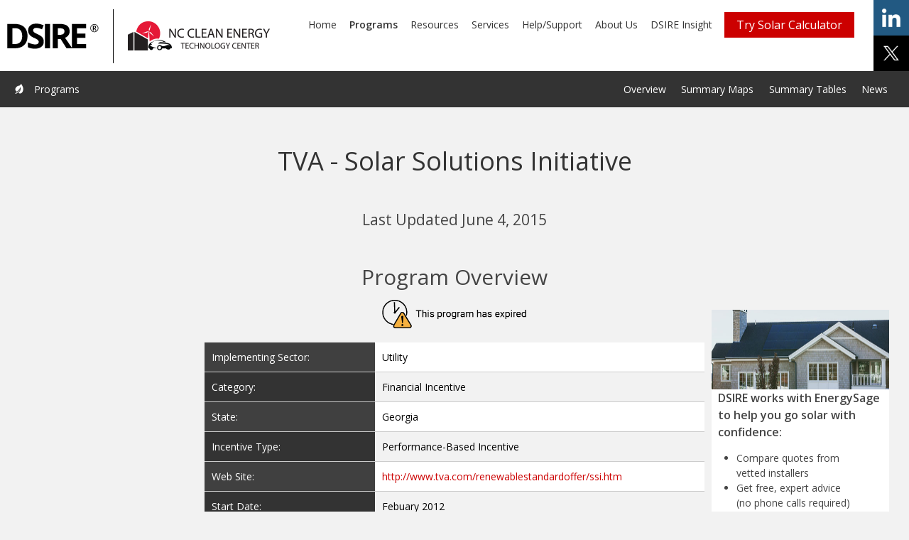

--- FILE ---
content_type: text/html; charset=UTF-8
request_url: https://programs.dsireusa.org/system/program/detail/5616
body_size: 35878
content:
<!DOCTYPE html><!--[if lt IE 7]> <html class="no-js lt-ie9 lt-ie8 lt-ie7" lang="en" data-ng-app="ncsolar"> <![endif]-->
<!--[if IE 7]>    <html class="no-js lt-ie9 lt-ie8" lang="en" data-ng-app="ncsolar"> <![endif]-->
<!--[if IE 8]>    <html class="no-js lt-ie9" lang="en" data-ng-app="ncsolar"> <![endif]-->
<!--[if gt IE 8]><!--> <html class="no-js" lang="en" data-ng-app="ncsolar"> <!--<![endif]-->
<head>
    <meta charset="utf-8">
    <meta http-equiv="cleartype" content="on">
    <title>DSIRE</title>    <meta name="robots" content="noindex">
<meta name="viewport" content="width=device-width, minimum-scale=1, maximum-scale=1, user-scalable=no">
<meta http-equiv="X-UA-Compatible" content="IE=edge">    <link rel="preconnect" href="https://fonts.gstatic.com" crossorigin>
    <link rel="preconnect" href="https://cdnjs.cloudflare.com" crossorigin>
    <link rel="canonical" href="https://programs.dsireusa.org/system/program/detail/5616" /> 
    <link href="https://fonts.googleapis.com/css?family=Open+Sans:300italic,600italic,300,400,600" media="screen" rel="stylesheet" type="text/css">
    <link href="//maxcdn.bootstrapcdn.com/font-awesome/4.2.0/css/font-awesome.min.css" media="screen" rel="stylesheet" type="text/css">
<link href="/dist/css/style.css" media="screen" rel="stylesheet" type="text/css">
<link href="/dist/css/print.css" media="print" rel="stylesheet" type="text/css">
<link href="/dist/img/favicon.ico" rel="shortcut icon">
    <script data-ad-client="ca-pub-4768575298938981" async src="https://pagead2.googlesyndication.com/pagead/js/adsbygoogle.js"></script>
    <script type="text/javascript" src="https://www.google.com/jsapi"></script>
    <script type="text/javascript" src="https://cdnjs.cloudflare.com/ajax/libs/jquery/2.1.1/jquery.min.js"></script>
    <script type="text/javascript" src="https://cdnjs.cloudflare.com/ajax/libs/angular.js/1.3.0-beta.16/angular.min.js"></script>
    <script type="text/javascript" src="https://cdnjs.cloudflare.com/ajax/libs/modernizr/2.8.3/modernizr.min.js"></script>
    <!-- Start VWO Async SmartCode -->
    <script type='text/javascript' id='vwoCode'>
        window._vwo_code=window._vwo_code || (function() {
        var account_id=669079,
        version = 1.5,
        settings_tolerance=2000,
        library_tolerance=2500,
        use_existing_jquery=true,
        is_spa=0,
        hide_element='body',
        hide_element_style = 'opacity:0 !important;filter:alpha(opacity=0) !important;background:none !important',
        /* DO NOT EDIT BELOW THIS LINE */
        f=false,d=document,vwoCodeEl=d.querySelector('#vwoCode'),code={use_existing_jquery:function(){return use_existing_jquery},library_tolerance:function(){return library_tolerance},hide_element_style:function(){return'{'+hide_element_style+'}'},finish:function(){if(!f){f=true;var e=d.getElementById('_vis_opt_path_hides');if(e)e.parentNode.removeChild(e)}},finished:function(){return f},load:function(e){var t=d.createElement('script');t.fetchPriority='high';t.src=e;t.type='text/javascript';t.onerror=function(){_vwo_code.finish()};d.getElementsByTagName('head')[0].appendChild(t)},getVersion:function(){return version},getMatchedCookies:function(e){var t=[];if(document.cookie){t=document.cookie.match(e)||[]}return t},getCombinationCookie:function(){var e=code.getMatchedCookies(/(?:^|;)\s?(_vis_opt_exp_\d+_combi=[^;$]*)/gi);e=e.map(function(e){try{var t=decodeURIComponent(e);if(!/_vis_opt_exp_\d+_combi=(?:\d+,?)+\s*$/.test(t)){return''}return t}catch(e){return''}});var i=[];e.forEach(function(e){var t=e.match(/([\d,]+)/g);t&&i.push(t.join('-'))});return i.join('|')},init:function(){if(d.URL.indexOf('__vwo_disable__')>-1)return;window.settings_timer=setTimeout(function(){_vwo_code.finish()},settings_tolerance);var e=d.createElement('style'),t=hide_element?hide_element+'{'+hide_element_style+'}':'',i=d.getElementsByTagName('head')[0];e.setAttribute('id','_vis_opt_path_hides');vwoCodeEl&&e.setAttribute('nonce',vwoCodeEl.nonce);e.setAttribute('type','text/css');if(e.styleSheet)e.styleSheet.cssText=t;else e.appendChild(d.createTextNode(t));i.appendChild(e);var n=this.getCombinationCookie();this.load('https://dev.visualwebsiteoptimizer.com/j.php?a='+account_id+'&u='+encodeURIComponent(d.URL)+'&f='+ +is_spa+'&vn='+version+(n?'&c='+n:''));return settings_timer}};window._vwo_settings_timer = code.init();return code;}());
    </script>
    <!-- End VWO Async SmartCode -->
</head>
    <body data-ng-controller="BodyCtrl" data-ng-cloak>
        <!--[if lt IE 10]><div class="chromeframe">Your browser is ancient! <a href="http://browsehappy.com/">Upgrade to a different browser</a> or <a href="http://www.google.com/chromeframe/?redirect=true">install Google Chrome Frame</a> to experience this site.</div><![endif]-->
        <div class="header-container">
            <header class=" group">
                <div class="header-top">
                    <div class="logo">
                        <a class="logo--dsire" href="https://www.dsireusa.org/"><img src="/dist/img/dsire-logo.png" alt="NC Solar"></a>
                        <a class="logo--ncsu" href="http://nccleantech.ncsu.edu/" target="_blank"><img src="/dist/img/ncce-logo.png" alt="NC Clean Energy Technology Center"></a>
                    </div>
                    <div class="share">
                        <ul>
                            <li><a href="#" class="toggle">share</a></li>
                            <li><a href="https://www.linkedin.com/company/database-of-state-incentives-for-renewables-efficiency/" class="linkedin">share on linkedin</a></li>
                            <li><a href="https://x.com/DSIREUSA" target="_blank" class="twitter">share on x</a></li>
                        </ul>
                    </div>
                    <nav class="primary">
                        <h2 class="visuallyhidden">Primary Navigation</h2>
                        <button type="button" class="menu-trigger button">Open Menu</button>
                        <ul id="menu-main-nav" class="flex-container right primary-menu">
                            <li><a href="https://www.dsireusa.org/">Home</a></li>
                            <li class="current-menu-item"><a href="/system/program">Programs</a></li>
                            <li><a href="https://www.dsireusa.org/resources/">Resources</a></li>
                            <li><a href="https://www.dsireusa.org/services/">Services</a></li>
                            <li><a href="https://www.dsireusa.org/support/">Help/Support</a></li>
                            <li><a href="https://www.dsireusa.org/about-us/">About Us</a></li>
                            <li><a href="https://www.dsireinsight.com/">DSIRE Insight</a></li>
                        </ul>
                        <!-- Begin Solar Quotes CTA Code -->
                        <span class="hs-cta-wrapper quote-cta" id="hs-cta-wrapper-24f6de41-f4cb-4d54-bd03-4e93c4803dc6">
                            <span class="hs-cta-node hs-cta-24f6de41-f4cb-4d54-bd03-4e93c4803dc6" id="hs-cta-24f6de41-f4cb-4d54-bd03-4e93c4803dc6">
                                <!--[if lte IE 8]><div id="hs-cta-ie-element"></div><![endif]-->
                                <a href="https://cta-redirect.hubspot.com/cta/redirect/479905/24f6de41-f4cb-4d54-bd03-4e93c4803dc6"  target="_blank" >
                                    <img class="hs-cta-img" id="hs-cta-img-24f6de41-f4cb-4d54-bd03-4e93c4803dc6" style="border-width:0px;" src="https://no-cache.hubspot.com/cta/default/479905/24f6de41-f4cb-4d54-bd03-4e93c4803dc6.png"  alt="Get Solar Quotes"/>
                                </a>
                            </span>
                            <script charset="utf-8" src="https://js.hscta.net/cta/current.js"></script>
                            <script type="text/javascript"> hbspt.cta.load(479905, '24f6de41-f4cb-4d54-bd03-4e93c4803dc6', {}); </script>
                        </span>
                        <!-- End Solar Quotes CTA Code -->
                    </nav>
                </div>
                <div class="header-bottom">
                    <nav class="secondary">
                        <div class="wrapper">
                            <ul class="nav">
    <li>
        <a href="&#x2F;system&#x2F;program">Overview</a>
    </li>
    <li>
        <a href="&#x2F;system&#x2F;program&#x2F;maps">Summary Maps</a>
    </li>
    <li>
        <a href="&#x2F;system&#x2F;program&#x2F;tables">Summary Tables</a>
    </li>
    <li>
        <a href="&#x2F;system&#x2F;program&#x2F;news">News</a>
    </li>
</ul>                            <div class="utility">

                                                                                                <span class="icon-leaf" aria-hidden="true"></span> Programs
                                <!--  <a class="button logout" href="/user/login"> Log In </a> -->
                                                            </div>
                        </div>
                    </nav>
                </div>
            </header>
        </div>
        <div class="content-container">
            <main class="group">
                <div data-ng-controller="AlertCtrl" data-ng-init="init({&quot;danger&quot;:[],&quot;success&quot;:[],&quot;warning&quot;:[],&quot;info&quot;:[]})">

	<div class="alert-box" data-ng-repeat="alert in _alert.getAlerts()" ng-class="_alert.cls(alert.type)" data-ng-bind-html="alert.message">
<!--		<button type="button" class="close" data-dismiss="alert" aria-hidden="true" ng-click="_alert.remove(alert.id)">&times;</button>-->
	</div>
</div>
                
<div data-ng-controller="DetailsPageCtrl"data-ng-init="init({&quot;program&quot;:{&quot;id&quot;:5616,&quot;entireState&quot;:false,&quot;state&quot;:13,&quot;stateObj&quot;:{&quot;id&quot;:13,&quot;name&quot;:&quot;Georgia&quot;,&quot;abbreviation&quot;:&quot;GA&quot;,&quot;is_territory&quot;:false},&quot;type&quot;:13,&quot;typeObj&quot;:{&quot;id&quot;:13,&quot;name&quot;:&quot;Performance-Based Incentive&quot;,&quot;category&quot;:1,&quot;categoryObj&quot;:{&quot;id&quot;:1,&quot;name&quot;:&quot;Financial Incentive&quot;}},&quot;category&quot;:1,&quot;categoryObj&quot;:{&quot;id&quot;:1,&quot;name&quot;:&quot;Financial Incentive&quot;},&quot;sector&quot;:3,&quot;sectorObj&quot;:{&quot;id&quot;:3,&quot;name&quot;:&quot;Utility&quot;,&quot;active&quot;:true},&quot;name&quot;:&quot;TVA - Solar Solutions Initiative&quot;,&quot;websiteUrl&quot;:&quot;http:\/\/www.tva.com\/renewablestandardoffer\/ssi.htm&quot;,&quot;administrator&quot;:&quot;&quot;,&quot;fundingSource&quot;:&quot;&quot;,&quot;budget&quot;:&quot;&quot;,&quot;startDate&quot;:&quot;&quot;,&quot;startDateDisplay&quot;:&quot;Febuary 2012&quot;,&quot;startDateText&quot;:&quot;Febuary 2012&quot;,&quot;endDate&quot;:&quot;&quot;,&quot;endDateDisplay&quot;:&quot;&quot;,&quot;endDateText&quot;:&quot;&quot;,&quot;summary&quot;:&quot;&lt;p style=\&quot;color: rgb(0, 0, 0);\&quot;&gt;Solar Solutions Initiative (SSI) is a pilot program that offers additional financial incentives for Solar PV systems participating in the Renewable Standard Offer program. Applications for new projects for the year 2015 will open on January 2, 2015. Participants applying for the Solar Solutions Incentive program are required to apply through the Renewable Standard Offer program.&lt;\/p&gt;&lt;p style=\&quot;color: rgb(0, 0, 0);\&quot;&gt;The program offers performance based incentive of $0.04\/kWh for the first 10 years after the project is operational. This incentive is additional to the seasonal and time-of-day price for electricity offered through the Renewable Standard Offer program.&lt;\/p&gt;&lt;p style=\&quot;color: rgb(0, 0, 0);\&quot;&gt;The total capacity for the program for the year 2015 is capped at 20 MW with set aside of 12 MW for traditional SSI participants, 4 MW for projects between 50kW- 200kW and 4MW for local power company participants. Aside from the 2015 capacity of 20MW, the program has offered total cumulative capacity of 36MW since its inception in 2012.&lt;\/p&gt;&quot;,&quot;published&quot;:false,&quot;parameterSets&quot;:[{&quot;id&quot;:2169,&quot;programId&quot;:5616,&quot;parameters&quot;:[],&quot;technologies&quot;:[{&quot;id&quot;:7,&quot;name&quot;:&quot;Solar Photovoltaics&quot;,&quot;category&quot;:&quot;Solar Technologies&quot;,&quot;categoryId&quot;:1,&quot;energyCategoryId&quot;:1}],&quot;sectors&quot;:[{&quot;id&quot;:1,&quot;name&quot;:&quot;Commercial&quot;,&quot;parentId&quot;:27,&quot;selectable&quot;:true,&quot;countChildren&quot;:0,&quot;children&quot;:[]},{&quot;id&quot;:3,&quot;name&quot;:&quot;Industrial&quot;,&quot;parentId&quot;:27,&quot;selectable&quot;:true,&quot;countChildren&quot;:0,&quot;children&quot;:[]},{&quot;id&quot;:5,&quot;name&quot;:&quot;Local Government&quot;,&quot;parentId&quot;:28,&quot;selectable&quot;:true,&quot;countChildren&quot;:0,&quot;children&quot;:[]},{&quot;id&quot;:6,&quot;name&quot;:&quot;Nonprofit&quot;,&quot;parentId&quot;:28,&quot;selectable&quot;:true,&quot;countChildren&quot;:0,&quot;children&quot;:[]},{&quot;id&quot;:11,&quot;name&quot;:&quot;Schools&quot;,&quot;parentId&quot;:28,&quot;selectable&quot;:true,&quot;countChildren&quot;:0,&quot;children&quot;:[]},{&quot;id&quot;:20,&quot;name&quot;:&quot;Retail Supplier&quot;,&quot;parentId&quot;:32,&quot;selectable&quot;:true,&quot;countChildren&quot;:0,&quot;children&quot;:[]},{&quot;id&quot;:21,&quot;name&quot;:&quot;Agricultural&quot;,&quot;parentId&quot;:27,&quot;selectable&quot;:true,&quot;countChildren&quot;:0,&quot;children&quot;:[]}]}],&quot;updatedTs&quot;:&quot;06\/04\/2015&quot;,&quot;lastUpdated&quot;:&quot;June 4, 2015&quot;,&quot;createdTs&quot;:&quot;05\/16\/2006&quot;,&quot;additionalTechnologies&quot;:null,&quot;details&quot;:[{&quot;id&quot;:4941,&quot;label&quot;:&quot;Incentive Amount&quot;,&quot;value&quot;:&quot;$0.04\/ kWh for 10 years in addition to the incentives offered by the Renewable Standard Offer program&quot;,&quot;displayOrder&quot;:0,&quot;templateId&quot;:70},{&quot;id&quot;:5090,&quot;label&quot;:&quot;Maximum Incentive&quot;,&quot;value&quot;:&quot;&quot;,&quot;displayOrder&quot;:1,&quot;templateId&quot;:71},{&quot;id&quot;:5239,&quot;label&quot;:&quot;Terms&quot;,&quot;value&quot;:&quot;Must be participating in the Renewable Standard Offer Program&quot;,&quot;displayOrder&quot;:2,&quot;templateId&quot;:72},{&quot;id&quot;:5388,&quot;label&quot;:&quot;Eligible System Size&quot;,&quot;value&quot;:&quot;50 kW- 1 MW &lt;br&gt;Total capacity of the program capped at 20MW&quot;,&quot;displayOrder&quot;:3,&quot;templateId&quot;:73},{&quot;id&quot;:5537,&quot;label&quot;:&quot;Equipment Requirements&quot;,&quot;value&quot;:&quot;&quot;,&quot;displayOrder&quot;:4,&quot;templateId&quot;:74},{&quot;id&quot;:5686,&quot;label&quot;:&quot;Installation Requirements&quot;,&quot;value&quot;:&quot;Installation and construction must be done by a NABCEP-certified contractor that works in the TVA region&quot;,&quot;displayOrder&quot;:5,&quot;templateId&quot;:75},{&quot;id&quot;:5835,&quot;label&quot;:&quot;Ownership of Renewable Energy Credits&quot;,&quot;value&quot;:&quot;Owned by TVA&quot;,&quot;displayOrder&quot;:6,&quot;templateId&quot;:76}]},&quot;programLastUpdated&quot;:&quot;June 4, 2015&quot;,&quot;contacts&quot;:[{&quot;id&quot;:4984,&quot;contact&quot;:{&quot;id&quot;:5645,&quot;firstName&quot;:&quot;Distributed&quot;,&quot;lastName&quot;:&quot;Solar Solutions&quot;,&quot;email&quot;:&quot;dss@tva.gov&quot;,&quot;phone&quot;:&quot;(432) 751-2372&quot;,&quot;organizationName&quot;:null,&quot;webVisibleDefault&quot;:true,&quot;websiteUrl&quot;:&quot;&quot;,&quot;address&quot;:&quot;26 Century Boulevard&quot;,&quot;city&quot;:&quot;Nashville&quot;,&quot;state&quot;:38,&quot;stateObject&quot;:{&quot;id&quot;:38,&quot;name&quot;:&quot;North Carolina&quot;,&quot;abbreviation&quot;:&quot;NC&quot;,&quot;is_territory&quot;:false},&quot;zip&quot;:&quot;37214&quot;},&quot;program&quot;:5616,&quot;webVisible&quot;:true}],&quot;technologiesByEnergyCategory&quot;:{&quot;1&quot;:[{&quot;id&quot;:7,&quot;name&quot;:&quot;Solar Photovoltaics&quot;,&quot;category&quot;:&quot;Solar Technologies&quot;,&quot;categoryId&quot;:1,&quot;energyCategoryId&quot;:1}]},&quot;sectors&quot;:[{&quot;id&quot;:1,&quot;name&quot;:&quot;Commercial&quot;,&quot;parentId&quot;:27,&quot;selectable&quot;:true,&quot;countChildren&quot;:0,&quot;children&quot;:[]},{&quot;id&quot;:3,&quot;name&quot;:&quot;Industrial&quot;,&quot;parentId&quot;:27,&quot;selectable&quot;:true,&quot;countChildren&quot;:0,&quot;children&quot;:[]},{&quot;id&quot;:5,&quot;name&quot;:&quot;Local Government&quot;,&quot;parentId&quot;:28,&quot;selectable&quot;:true,&quot;countChildren&quot;:0,&quot;children&quot;:[]},{&quot;id&quot;:6,&quot;name&quot;:&quot;Nonprofit&quot;,&quot;parentId&quot;:28,&quot;selectable&quot;:true,&quot;countChildren&quot;:0,&quot;children&quot;:[]},{&quot;id&quot;:11,&quot;name&quot;:&quot;Schools&quot;,&quot;parentId&quot;:28,&quot;selectable&quot;:true,&quot;countChildren&quot;:0,&quot;children&quot;:[]},{&quot;id&quot;:20,&quot;name&quot;:&quot;Retail Supplier&quot;,&quot;parentId&quot;:32,&quot;selectable&quot;:true,&quot;countChildren&quot;:0,&quot;children&quot;:[]},{&quot;id&quot;:21,&quot;name&quot;:&quot;Agricultural&quot;,&quot;parentId&quot;:27,&quot;selectable&quot;:true,&quot;countChildren&quot;:0,&quot;children&quot;:[]}],&quot;utilities&quot;:[],&quot;counties&quot;:[],&quot;cities&quot;:[],&quot;zipCodes&quot;:[],&quot;details&quot;:[{&quot;id&quot;:4941,&quot;label&quot;:&quot;Incentive Amount&quot;,&quot;value&quot;:&quot;$0.04\/ kWh for 10 years in addition to the incentives offered by the Renewable Standard Offer program&quot;,&quot;displayOrder&quot;:0,&quot;templateId&quot;:70},{&quot;id&quot;:5090,&quot;label&quot;:&quot;Maximum Incentive&quot;,&quot;value&quot;:&quot;&quot;,&quot;displayOrder&quot;:1,&quot;templateId&quot;:71},{&quot;id&quot;:5239,&quot;label&quot;:&quot;Terms&quot;,&quot;value&quot;:&quot;Must be participating in the Renewable Standard Offer Program&quot;,&quot;displayOrder&quot;:2,&quot;templateId&quot;:72},{&quot;id&quot;:5388,&quot;label&quot;:&quot;Eligible System Size&quot;,&quot;value&quot;:&quot;50 kW- 1 MW &lt;br&gt;Total capacity of the program capped at 20MW&quot;,&quot;displayOrder&quot;:3,&quot;templateId&quot;:73},{&quot;id&quot;:5537,&quot;label&quot;:&quot;Equipment Requirements&quot;,&quot;value&quot;:&quot;&quot;,&quot;displayOrder&quot;:4,&quot;templateId&quot;:74},{&quot;id&quot;:5686,&quot;label&quot;:&quot;Installation Requirements&quot;,&quot;value&quot;:&quot;Installation and construction must be done by a NABCEP-certified contractor that works in the TVA region&quot;,&quot;displayOrder&quot;:5,&quot;templateId&quot;:75},{&quot;id&quot;:5835,&quot;label&quot;:&quot;Ownership of Renewable Energy Credits&quot;,&quot;value&quot;:&quot;Owned by TVA&quot;,&quot;displayOrder&quot;:6,&quot;templateId&quot;:76}],&quot;parameterSets&quot;:[{&quot;id&quot;:2169,&quot;programId&quot;:5616,&quot;parameters&quot;:[],&quot;technologies&quot;:[{&quot;id&quot;:7,&quot;name&quot;:&quot;Solar Photovoltaics&quot;,&quot;category&quot;:&quot;Solar Technologies&quot;,&quot;categoryId&quot;:1,&quot;energyCategoryId&quot;:1}],&quot;sectors&quot;:[{&quot;id&quot;:1,&quot;name&quot;:&quot;Commercial&quot;,&quot;parentId&quot;:27,&quot;selectable&quot;:true,&quot;countChildren&quot;:0,&quot;children&quot;:[]},{&quot;id&quot;:3,&quot;name&quot;:&quot;Industrial&quot;,&quot;parentId&quot;:27,&quot;selectable&quot;:true,&quot;countChildren&quot;:0,&quot;children&quot;:[]},{&quot;id&quot;:5,&quot;name&quot;:&quot;Local Government&quot;,&quot;parentId&quot;:28,&quot;selectable&quot;:true,&quot;countChildren&quot;:0,&quot;children&quot;:[]},{&quot;id&quot;:6,&quot;name&quot;:&quot;Nonprofit&quot;,&quot;parentId&quot;:28,&quot;selectable&quot;:true,&quot;countChildren&quot;:0,&quot;children&quot;:[]},{&quot;id&quot;:11,&quot;name&quot;:&quot;Schools&quot;,&quot;parentId&quot;:28,&quot;selectable&quot;:true,&quot;countChildren&quot;:0,&quot;children&quot;:[]},{&quot;id&quot;:20,&quot;name&quot;:&quot;Retail Supplier&quot;,&quot;parentId&quot;:32,&quot;selectable&quot;:true,&quot;countChildren&quot;:0,&quot;children&quot;:[]},{&quot;id&quot;:21,&quot;name&quot;:&quot;Agricultural&quot;,&quot;parentId&quot;:27,&quot;selectable&quot;:true,&quot;countChildren&quot;:0,&quot;children&quot;:[]}]}],&quot;authorities&quot;:[],&quot;subscribeToProgramUrl&quot;:&quot;https:\/\/programs.dsireusa.org\/rss\/program\/5616&quot;})">

    
                <!-- Global site tag (gtag.js) - Google Ads: 944313582 -->
        <script async src="https://www.googletagmanager.com/gtag/js?id=AW-944313582"></script>
        <script>
        window.dataLayer = window.dataLayer || [];
        function gtag()

        {dataLayer.push(arguments);}
        gtag('js', new Date());

        gtag('config', 'AW-944313582');
        </script>
        
    <div class="action-bar wrapper">
        <h1>{{ program.name }}</h1>
        <h2>{{ msgWrapperText }}</h2>
    </div>
    <div class="layout">
        <div class="column-1"></div>
        <div class="program-detail wrapper">
            <h2>Program Overview </h2>
                            <div class="program-expired-icon-container">
                    <img class="program-expired-icon" src="/dist/img/program-expired.png" alt="Program expired icon and message">
                </div>
                        <div class="programOverview">
                <ul equal-heights="detail-overview">
                    <li data-ng-repeat="field in programFields" data-ng-if="field.getValue()">
                        <div>{{ field.label }}:</div>
                        <div data-ng-if="field.type == 'link'" on-last-repeat="detail-overview"><a href="{{ field.getValue() }}">{{ field.getValue() }}</a></div>
                        <div data-ng-if="field.type != 'link'" data-ng-bind-html="field.getValue()" on-last-repeat="detail-overview" data-ng-init="fakeLastRepeat('detail-overview')"></div>
                    </li>
                </ul>
            </div>
            <div class="sticky-cta-container" id="mobile-container">
                <div class="sticky-cta" id="mobile-cta">
                    <img class="header" src="/dist/img/programs/cta/rooftop.jpg"/>
                    <div class="body">
                        <h1>DSIRE works with EnergySage to help you go solar with confidence:</h1>
                        <ul>
                            <li>Compare quotes from <wbr>vetted&nbsp;installers</li>
                            <li>Get free, expert advice <wbr>(no&nbsp;phone calls&nbsp;required)</li>
                            <li>Maximize savings with <wbr>incentives and&nbsp;financing</li>
                        </ul>
                        <form name="sticky-cta" method="get" action="https://www.energysage.com/onboarding/start/">
                            <input id="rc" type="hidden" name="rc" value="dsiresticky">
                            <label for="sticky-cta-zip">Enter your zip code</label>
                            <input id="sticky-cta-zip" required type="text" name="zip_code" placeholder="5 Digit US Zip Code" pattern="[0-9]{5}">
                            <input id="sticky-cta-submit" type="submit" value="Get Started"/>
                        </form>
                    </div>
                </div>
            </div>
            <div class="programParameterSets" data-ng-if="parameterSets.length" data-ng-class="{'active': displayParameters}">
                <h2>Incentives</h2>
                <div class="wrapper-small">
                    <span class="open-incentives" data-ng-click="toggleDisplayParameters('detail-incentives')" data-ng-class="{'active': displayParameters}">This program has {{ parameterSets.length }} Incentives</span>
                    <!-- <a href data-ng-click="toggleDisplayParameters('detail-incentives')" data-ng-bind="displayParameters && 'Hide' || 'Show'"></a> -->
                </div>
                <div class="parameterSet" data-ng-repeat="parameterSet in parameterSets" data-ng-show="displayParameters">
                    <ul equal-heights="detail-incentives">
                        <li data-ng-repeat="field in parameterSet" data-ng-if="field.getValue()">
                            <div>{{ field.label }}:</div>
                            <div on-last-repeat="detail-incentives">{{ field.getValue() }}</div>
                        </li>
                    </ul>
                </div>
            </div>
            <h2>Summary</h2>
            <div class="programSummary" data-ng-bind-html="program.summary"></div>
            <div class="authorities" data-ng-if="authorities.length">
                <h2>Authorities</h2>
                <div data-ng-repeat="authority in authorities">
                    <ul equal-heights="detail-authority">
                        <li data-ng-if="authority.code" data-ng-init="fakeLastRepeat('detail-authority')">
                            <div>
                                Name:
                            </div>
                            <div>
                                <a data-ng-href="{{ authority.website }}" data-ng-bind="authority.code"></a>
                            </div>
                        </li>
                        <li data-ng-if="authority.upload.fileName" data-ng-init="fakeLastRepeat('detail-authority')">
                            <div>
                                Associated File:
                            </div>
                            <div>
                                <a data-ng-href="{{ authority.upload.url }}" data-ng-bind="authority.upload.fileName"></a>
                            </div>
                        </li>
                        <li data-ng-if="authority.enactedDateDisplay" data-ng-init="fakeLastRepeat('detail-authority')">
                            <div>
                                Date Enacted:
                            </div>
                            <div>
                                {{ authority.enactedDateDisplay }}
                            </div>
                        </li>
                        <li data-ng-if="authority.effectiveDateDisplay" data-ng-init="fakeLastRepeat('detail-authority')">
                            <div>
                                Effective Date:
                            </div>
                            <div>
                                {{ authority.effectiveDateDisplay }}
                            </div>
                        </li>
                        <li data-ng-if="authority.expiredDateDisplay" data-ng-init="fakeLastRepeat('detail-authority')">
                            <div>
                                Expiration Date:
                            </div>
                            <div>
                                {{ authority.expiredDateDisplay }}
                            </div>
                        </li>
                    </ul>
                </div>
            </div>
                            <div class="container-wrap">
                    <h2>Recommended Next Steps</h2>
                    <!-- Begin Solar Quotes Form Code -->
                    <script src="https://widgets.energysage.com/dsire/zipcode.js"></script>
                    <!-- End Solar Quotes Form Code -->
                </div>
                        <div class="contacts-share">
                <div class="contacts" data-ng-if="contacts.length">
                    <h2>Contact</h2>
                    <div data-ng-repeat="contact in contacts" data-ng-if="contact.webVisible">
                        <ul>
                            <li>
                                <div data-ng-if="contact.contact.firstName || contact.contact.lastName">
                                    <a data-ng-if="contact.contact.websiteUrl" href="{{ contact.contact.websiteUrl }}">{{ contact.contact.firstName+' '+contact.contact.lastName }}</a>
                                    <span data-ng-if="!contact.contact.websiteUrl">{{ contact.contact.firstName+' '+contact.contact.lastName }}</span>
                                </div>
                            </li>
                            <li>
                                <div data-ng-if="contact.contact.organizationName">
                                    Organization:
                                </div>
                                <div data-ng-if="contact.contact.organizationName">
                                    {{ contact.contact.organizationName }}
                                </div>
                            </li>
                            <li>
                                <div data-ng-if="contact.contact.address">
                                    Address:
                                </div>
                                <div data-ng-if="contact.contact.address">
                                    {{ contact.contact.address }} <br />
                                    {{ contact.contact.city }}, {{ contact.contact.stateObject.abbreviation }} {{ contact.contact.zip }}
                                </div>
                            </li>
                            <li>
                                <div data-ng-if="contact.contact.phone">
                                    Phone:
                                </div>
                                <div data-ng-if="contact.contact.phone">
                                    {{ contact.contact.phone }}
                                </div>
                            </li>
                            <li>
                                <div data-ng-if="contact.contact.email">
                                    E-Mail:
                                </div>
                                <div data-ng-if="contact.contact.email">
                                    <a href="mailto:{{ contact.contact.email }}">{{ contact.contact.email }}</a>
                                </div>
                            </li>
                        </ul>
                    </div>
                </div>
                <div class="share-box">
                    <h2>Share</h2>
                    <!-- Go to www.addthis.com/dashboard to customize your tools -->
                    <div class="addthis_sharing_toolbox"><a class="rss button primary" href="{{ subscribeToProgramUrl }}"><span class="icon-feed"></span></a></div>
                </div>
                <div data-ng-controller="MemoCtrl" class="memo-container">
                    <h2>Memos</h2>
                    <span data-ng-init="toggleDisplayMemos()" data-ng-show="loading && !displayMemos">Loading...</span></a>
                    <ul data-ng-show="displayMemos">
                        <li data-ng-repeat="memo in memos">
                            <div>
                                <span data-ng-bind="memo.dateAdded|date:'shortDate'"></span> by <span data-ng-bind-template="{{memo.author.firstName}} {{memo.author.lastName}}"></span>
                            </div>
                            <div data-ng-bind-html="memo.memo" data-ng-hide="memo.editing"></div>
                        </li>
                        <li data-ng-show="loading">Loading memos...</li>
                        <li data-ng-if="memos.length == 0 && !loading" >No memos</li>
                        <li data-ng-if="meta && meta.total && meta.total > memos.length && !loading" data-ng-click="loadMore()">Load More</li>
                    </ul>
                </div>
            </div>
        </div>
        <div class="sticky-cta-container" id="side-container">
            <div class="sticky-cta" id="side-cta">
                <img class="header" src="/dist/img/programs/cta/rooftop.jpg"/>
                <div class="body">
                    <h1>DSIRE works with EnergySage to help you go solar with confidence:</h1>
                    <ul>
                        <li>Compare quotes from <wbr>vetted&nbsp;installers</li>
                        <li>Get free, expert advice <wbr>(no&nbsp;phone calls&nbsp;required)</li>
                        <li>Maximize savings with <wbr>incentives and&nbsp;financing</li>
                    </ul>
                    <form name="sticky-cta" method="get" action="https://www.energysage.com/onboarding/start/">
                        <input id="rc" type="hidden" name="rc" value="dsiresticky">
                        <label for="sticky-cta-zip">Enter your zip code</label>
                        <input id="sticky-cta-zip" required type="text" name="zip_code" placeholder="5 Digit US Zip Code" pattern="[0-9]{5}">
                        <input id="sticky-cta-submit" type="submit" value="Get Started"/>
                    </form>
                </div>
            </div>
        </div>
    </div>
</div>            </main>
        </div>
        <!-- <div class="footer-container animated fadeInUp">
            <footer class="wrapper group">
                <p>&copy; 2025 AtlanticBT All Rights Reserved.</p>
            </footer>
        </div> -->
        <div class="footer-container container">
            <div class="credits">
                <div class="wrapper">
                    <ul>
                        <li><img src="/dist/img/ncce-logo-white.png" alt="NC Clean Energy Technology Center"></li>
                        <li><img src="/dist/img/ncsu-logo-white.png" alt="NC State University"></li>
                    </ul>
                </div>
            </div>

            <footer class="wrapper group">
                <div><h2>About DSIRE<sup>&reg;</sup></h2>
                    <div class="textwidget">DSIRE is the most comprehensive source of information on incentives and policies that support renewables and energy efficiency in the United States. Established in 1995, DSIRE is operated by the N.C. Clean Energy Technology Center at N.C. State University and receives support from <a href="https://www.energysage.com/?rc=dsire">EnergySage</a>.</div>
                </div>          

                <div class="social-bar">
                    <h2>Follow NC Clean Energy Technology Center</h2>
                    <ul>
                        <li><a href="https://www.facebook.com/NCCleanTech" title="Facebook" target="_blank"><span class="icon-facebook" aria-hidden="true"></span></a></li>
                        <li><a href="http://instagram.com/nccleantech" title="Instagram" target="_blank"><span class="icon-instagram" aria-hidden="true"></span></a></li>
                        <li><a href="https://www.linkedin.com/company/nc-clean-energy-technology-center" title="LinkedIn" target="_blank"><span class="icon-linkedin" aria-hidden="true"></span></a></li>
                        <li><a href="https://x.com/nccleantech" title="X" target="_blank"><span>𝕏</span></a></li>
                        <li><a href="https://www.youtube.com/user/TheNCSolarCenter" title="Youtube" target="_blank"><span class="icon-youtube" aria-hidden="true"></span></a></li>
                    </ul>
                </div>


            </footer>
        </div>
        <script type="text/javascript" src="/dist/js/scripts.min.js"></script>
<script type="text/javascript" src="/dist/js/details.min.js"></script>
<script type="text/javascript">
    //<!--
    var _gaq = _gaq || [];
_gaq.push(["_setAccount","UA-34173874-2"]);
_gaq.push(["_trackPageview"]);
(function() {
  var ga = document.createElement('script'); ga.type = 'text/javascript'; ga.async = true;
  ga.src = ('https:' == document.location.protocol ? 'https://ssl.' : 'http://www.') + 'google-analytics.com/ga.js';
  var s = document.getElementsByTagName('script')[0]; s.parentNode.insertBefore(ga, s);
})();

    //-->
</script>
<script type="text/javascript" src="//s7.addthis.com/js/300/addthis_widget.js#pubid=ra-54ad9f362e60de71"></script>    </body>
</html>


--- FILE ---
content_type: text/html; charset=UTF-8
request_url: https://widgets.energysage.com/dsire/assets/zipcode.html
body_size: 947
content:
<!--
Source for embedded zip-entry form on dsireusa.org.

See http://parsleyjs.org/doc/index.html for details about client-side validation
-->
<!DOCTYPE html>
<html>
<head>
    <meta charset="UTF-8">
    <meta name="viewport" content="width=device-width, user-scalable=no, initial-scale=1.0, maximum-scale=1.0, minimum-scale=1.0">
    <title>DSIRE and EnergySage</title>
    <link rel="stylesheet" href="dsire.css" media="all">
    <link rel="stylesheet" href="style.css" media="all">
    <script>
        (function(i,s,o,g,r,a,m){i['GoogleAnalyticsObject']=r;i[r]=i[r]||function(){
            (i[r].q=i[r].q||[]).push(arguments)},i[r].l=1*new Date();a=s.createElement(o),
                m=s.getElementsByTagName(o)[0];a.async=1;a.src=g;m.parentNode.insertBefore(a,m)
        })(window,document,'script','https://www.google-analytics.com/analytics.js','ga');

        // Use clientId from parent page.
        // Workaround for Safari and others blocking third-party cookies.
        // TODO: Add timeout?
        window.addEventListener('message', function(event) {
            var clientId = event.data.split('clientId:')[1]

            if (!clientId) return;
            // Uncomment to whitelist parent domains
            // if (event.origin.indexOf('dsireusa.org') === -1) return;

            ga('create', 'UA-19699642-3', 'auto', {
                storage: 'none',
                clientId: clientId
            });
            ga('send', 'pageview');

        });
    </script>
</head>
<body>
    <header role="banner">
        <h3>Go solar with confidence, and save up to 20%</h3>
        <div class="graphic"></div>
    </header>

    <main role="main">
        <h4>DSIRE has teamed-up with EnergySage to help you go solar.
            By joining EnergySage, you will be able to receive:</h4>

        <ul>
            <li>Competitive pricing from pre-screened installers near you</li>
            <li>100% online solar quotes, no phone calls required</li>
            <li>Access to a wide range of financing, including $0-down options</li>
            <li>Impartial assistance from solar advisors</li>
        </ul>

        <form id="es-form" action="https://www.energysage.com/market/start/"
            method="get" target="_blank" data-parsley-validate>
            <input name="rc" type="hidden" value="dsire">
            <label for="es-zip-code">Zip Code</label>
            <span class="nowrap">
                <input id="es-zip-code" name="zip_code" type="text" required
                    data-parsley-pattern="[0-9]{5}"
                    data-parsley-error-message="Requires 5 digit zip code"
                    data-parsley-errors-container="#es-form-errors">
                <input type="submit" class="primary" value="Get Started">
            </span>
            <div id="es-form-errors"></div>
        </form>
    </main>

    <!-- TODO: webpack? -->
    <script src="//cdnjs.cloudflare.com/ajax/libs/jquery/3.2.1/jquery.min.js"></script> 
    <script src="//cdnjs.cloudflare.com/ajax/libs/parsley.js/2.7.0/parsley.min.js"></script>
    <script src="//cdnjs.cloudflare.com/ajax/libs/iframe-resizer/3.5.14/iframeResizer.contentWindow.min.js"></script>
</body>
</html>


--- FILE ---
content_type: text/html; charset=utf-8
request_url: https://www.google.com/recaptcha/api2/aframe
body_size: 151
content:
<!DOCTYPE HTML><html><head><meta http-equiv="content-type" content="text/html; charset=UTF-8"></head><body><script nonce="gGPEvQRmUxyuQ07wCrHsaw">/** Anti-fraud and anti-abuse applications only. See google.com/recaptcha */ try{var clients={'sodar':'https://pagead2.googlesyndication.com/pagead/sodar?'};window.addEventListener("message",function(a){try{if(a.source===window.parent){var b=JSON.parse(a.data);var c=clients[b['id']];if(c){var d=document.createElement('img');d.src=c+b['params']+'&rc='+(localStorage.getItem("rc::a")?sessionStorage.getItem("rc::b"):"");window.document.body.appendChild(d);sessionStorage.setItem("rc::e",parseInt(sessionStorage.getItem("rc::e")||0)+1);localStorage.setItem("rc::h",'1766007513121');}}}catch(b){}});window.parent.postMessage("_grecaptcha_ready", "*");}catch(b){}</script></body></html>

--- FILE ---
content_type: text/css
request_url: https://programs.dsireusa.org/dist/css/style.css
body_size: 135501
content:
html{box-sizing:border-box}*,*::after,*::before{box-sizing:inherit}article,aside,details,figcaption,figure,footer,header,hgroup,main,nav,section,summary{display:block}audio,canvas,video{display:inline-block}audio:not([controls]){display:none;height:0}[hidden],template{display:none}html,body{text-rendering:optimizeLegibility;-webkit-font-smoothing:antialiased}html{font-family:sans-serif;-ms-text-size-adjust:100%;-webkit-text-size-adjust:100%}body{margin:0}*,*:before,*:after{box-sizing:border-box}a{background:transparent}a:focus{outline:thin dotted}a:active,a:hover{outline:0}h1{font-size:2em;margin:0.67em 0}abbr[title]{border-bottom:1px dotted}b,strong{font-weight:bold}dfn{font-style:italic}hr{box-sizing:content-box;height:0}mark{background:#ff0;color:#000}code,kbd,pre,samp{font-family:monospace, serif;font-size:1em}pre{white-space:pre-wrap}q{quotes:"\201C" "\201D" "\2018" "\2019"}small{font-size:80%}sub,sup{font-size:75%;line-height:0;position:relative;vertical-align:baseline}sup{top:-0.5em}sub{bottom:-0.25em}img,iframe,video{max-width:100%}img{height:auto;border:0;vertical-align:middle}svg:not(:root){overflow:hidden}figure{margin:0}fieldset{border:1px solid #c0c0c0;margin:0 2px;padding:0.35em 0.625em 0.75em}legend{border:0;padding:0}button,input,select,textarea,.ta-scroll-window{font-family:inherit;font-size:100%;margin:0}button,input{line-height:normal}button,select{text-transform:none}button,html input[type="button"],input[type="reset"],input[type="submit"]{border:0;-webkit-appearance:button;cursor:pointer}button[disabled],html input[disabled]{cursor:default}input[type="checkbox"],input[type="radio"]{box-sizing:border-box;padding:0}input[type="search"]{-webkit-appearance:textfield}input[type="search"]::-webkit-search-cancel-button,input[type="search"]::-webkit-search-decoration{-webkit-appearance:none}input::-webkit-calendar-picker-indicator{display:none}input[type="date"]::-webkit-input-placeholder{visibility:hidden !important}input::-webkit-inner-spin-button,input::-webkit-outer-spin-button{-webkit-appearance:none;margin:0}button::-moz-focus-inner,input::-moz-focus-inner{border:0;padding:0}textarea,.ta-scroll-window{overflow:auto;vertical-align:top}textarea,.ta-scroll-window,input{outline:none}table{border-collapse:collapse;border-spacing:0}html,body{color:#444;font:400 14px/1.5 "Open Sans",Helvetica,Arial,sans-serif;-webkit-font-smoothing:antialiased;-moz-osx-font-smoothing:grayscale;-webkit-backface-visibility:hidden;backface-visibility:hidden}hr{height:1px;background-color:#ddd;border:0;margin:20px 0;margin:1.25rem 0}h1,h2,h3,h4,h5,h6{font-weight:400}h1{margin:0;font-size:28px;font-size:1.75rem}a{color:#c00;text-decoration:none;transition:all .15s ease-in-out}a:hover{color:#000}ul{margin:0;padding:0;list-style:none}dt{font-weight:700}dd{margin:0}@font-face{font-family:'icomoon';src:url("fonts/icomoon.eot?-kk5ur3");src:url("fonts/icomoon.eot?#iefix-kk5ur3") format("embedded-opentype"),url("fonts/icomoon.woff?-kk5ur3") format("woff"),url("fonts/icomoon.ttf?-kk5ur3") format("truetype"),url("fonts/icomoon.svg?-kk5ur3#icomoon") format("svg");font-weight:normal;font-style:normal}[class^="icon-"],[class*=" icon-"]{font-family:'icomoon';speak:none;font-style:normal;font-weight:normal;font-variant:normal;text-transform:none;line-height:1;-webkit-font-smoothing:antialiased;-moz-osx-font-smoothing:grayscale}.icon-pencil:before{content:"\f040"}.icon-external-link:before,.tables-by-type ul li div:first-child:before{content:"\f08e"}.icon-filter:before{content:"\f0b0"}.icon-paperclip:before{content:"\f0c6"}.icon-floppy-o:before{content:"\f0c7"}.icon-file-pdf-o:before{content:"\f1c1"}.icon-file-word-o:before{content:"\f1c2"}.icon-file-excel-o:before{content:"\f1c3"}.icon-file-powerpoint-o:before{content:"\f1c4"}.icon-file-image-o:before{content:"\f1c5"}.icon-file-archive-o:before{content:"\f1c6"}.icon-life-bouy:before{content:"\f1cd"}.icon-chevron-right:before{content:"\e618"}.icon-chevron-left:before{content:"\e619"}.icon-linkedin:before{content:"\e600"}.icon-content-copy:before{content:"\e61a"}.icon-stack:before{content:"\e61b"}.icon-user:before{content:"\e605"}.icon-spinner:before{content:"\e606"}.icon-search:before,.dataTables_wrapper .dataTables_filter:before{content:"\e616"}.icon-cog:before{content:"\e607"}.icon-leaf:before{content:"\e608"}.icon-switch:before{content:"\e609"}.icon-menu:before{content:"\e60a"}.icon-globe:before{content:"\e60b"}.icon-earth:before{content:"\e60c"}.icon-info:before{content:"\e60d"}.icon-cancel-circle:before{content:"\e60e"}.icon-checkmark-circle:before{content:"\e60f"}.icon-spam:before{content:"\e610"}.icon-close:before{content:"\e611"}.icon-checkmark:before{content:"\e612"}.icon-minus:before{content:"\e613"}.icon-plus:before{content:"\e614"}.icon-share:before{content:"\e615"}.icon-facebook:before{content:"\e601"}.icon-instagram:before{content:"\e602"}.icon-twitter:before{content:"\e603"}.icon-feed:before{content:"\e61d"}.icon-youtube:before{content:"\e604"}.icon-arrow-down:before,.select2-container .select2-choice .select2-arrow:before{content:"\e617"}.icon-arrow-up:before{content:"\e61c"}body{-webkit-overflow-scrolling:touch;background:#f2f2f2}.header-container .wrapper,.content-container .wrapper,.footer-container .wrapper{max-width:68em;margin-left:auto;margin-right:auto;padding:0 10px}.header-container .wrapper::after,.content-container .wrapper::after,.footer-container .wrapper::after{clear:both;content:"";display:table}@media screen and (min-width: 1280px){.header-container .wrapper,.content-container .wrapper,.footer-container .wrapper{max-width:1280px}}.content-container h1{margin:40px 0}.content-container h1 sup{font-size:18px;font-weight:300;top:-0.9em}.page-template-page-secondary-php .content-container{padding-top:10px}.header-container{position:fixed;background:#fff;left:0;right:0;z-index:300;transition:all 0.2s linear}.header-container .logo{float:left;font-size:0;margin-top:10px}.header-container .logo a{display:inline-block}.header-container .logo a img{transition:all 0.2s linear;padding:20px}.header-container .logo a:first-child img{display:inline-block;padding-left:0;border-right:1px solid #000}.header-container .logo .logo--ncsu{display:none}@media screen and (min-width: 530px){.header-container .logo .logo--ncsu{display:inline-block}}.header-container nav.primary{width:calc(100% - 460px);float:right;margin-right:60px;margin-top:17px}@media screen and (max-width: 1080px){.header-container nav.primary{position:fixed;width:100%;top:0;margin-top:0;right:0;z-index:100}}.header-container nav.primary button{transition:all 0.2s linear;display:none;background:#c00;height:45px;width:48px;top:25px;right:20px;overflow:hidden;position:absolute;cursor:pointer;outline:none;text-indent:-9999px}@media screen and (max-width: 1080px){.header-container nav.primary button{display:block}}.header-container nav.primary button:after{content:'';position:absolute;width:68%;height:5px;background:#fff;top:10px;left:16%;box-shadow:0 10px 0 #fff,0 20px 0 #fff}@media screen and (max-width: 1080px){.header-container nav.primary>ul{transition:all 0.3s linear;background:#f2f2f2;overflow:hidden;max-height:0;position:absolute;right:-50px;width:100%;top:100px;padding:0;text-align:center}}.header-container .share{position:absolute;right:0;z-index:500}.header-container header{transition:all 0.2s linear;position:relative;overflow:hidden}.page-template-page-secondary-php .header-container header{height:190px}.header-container .header-top{height:100px;overflow:hidden;padding:0 10px}.header-container .header-bottom{height:51px}body.headroom--unpinned .content-container{padding-top:150px}body.headroom--unpinned .header-container{position:fixed}body.headroom--unpinned .header-container header{height:70px}body.headroom--unpinned .header-container header .logo{margin-top:5px}body.headroom--unpinned .header-container header .logo img{padding-top:5px;padding-bottom:5px}@media screen and (min-width: 1024px){body.headroom--unpinned .header-container nav.primary{margin-top:15px}}body.headroom--unpinned .header-container nav.primary>ul{top:70px}body.headroom--unpinned .header-container nav.primary>ul .sub-menu{top:70px}body.headroom--unpinned .header-container nav.primary button{top:10px}body.headroom--unpinned.page-template-page-secondary-php .content-container{padding-top:190px}body.headroom--unpinned.page-template-page-secondary-php .header-container header{height:70px}.content-container{padding-top:160px;padding-bottom:57px;padding-bottom:3.5625rem}.content-container .secondary-wrapper{background-color:#005685;color:#fff;display:-moz-flex;display:-ms-flexbox;display:flex;box-align:center;-moz-align-items:center;-ms-align-items:center;-o-align-items:center;align-items:center;-ms-flex-align:center;margin:40px 0;margin:2.5rem 0;border-radius:3px;border-radius:.1875rem}.content-container .secondary-wrapper h2{color:#fff;margin:10px 20px;margin:.625rem 1.25rem}.content-container .has-aside{display:-moz-flex;display:-ms-flexbox;display:flex}.content-container .has-aside .content{width:73%;box-ordinal-group:2;-moz-order:2;order:2;-ms-flex-order:2}.content-container .has-aside .aside{width:25%;margin-right:2%}.container-wrap{max-width:68em;margin-left:auto;margin-right:auto}.footer-container{margin-top:20px;background:#000;color:#fff;padding-bottom:50px}.footer-container .credits{background:#c00}.footer-container .credits ul{margin:0;padding:0;list-style:none}.footer-container .credits ul li{padding:30px 0;text-align:center}@media screen and (min-width: 768px){.footer-container .credits ul li{width:27%;float:left;text-align:left;display:block}.footer-container .credits ul li:first-child{width:46%}.footer-container .credits ul li:last-child{padding:27px 0}}.footer-container a{color:#fff;text-decoration:underline}.footer-container a:hover{text-decoration:none}.footer-container footer{margin-top:20px}.footer-container footer h2{color:#fff}@media screen and (min-width: 960px){.footer-container footer>div{float:left;width:27%}.footer-container footer>div:first-child{width:46%;padding-right:30px}}@media screen and (min-width: 960px){.footer-container footer .social-bar h2{min-height:70px}}.footer-container footer .social-bar ul{display:inline-block;list-style:none;margin:0;padding:0}.footer-container footer .social-bar ul li{display:block;border:1px solid #fff;border-right:none;float:left;width:48px;height:48px;position:relative}.footer-container footer .social-bar ul li:last-child{border-right:1px solid #fff}.footer-container footer .social-bar ul li a{position:absolute;width:100%;top:0;bottom:0;font-size:1.5em;text-decoration:none}.footer-container footer .social-bar ul li a span{position:absolute;top:50%;left:50%;-ms-transform:translate(-50%, -50%);transform:translate(-50%, -50%)}.actions{margin:32px 0;margin:2rem 0}.actions h3{margin-top:0;border-bottom:1px solid #d0d0d0;color:#444}.actions ul{padding:0;margin:0;list-style:none}.actions.other-actions li{border-bottom:1px solid #d0d0d0;padding:0 0 10px;padding:0 0 .625rem;margin:0 0 10px;margin:0 0 .625rem}.action-bar .tech-link-options{text-align:center}.action-bar .tech-link{display:inline-block;margin:0 20px 10px}.action-bar h1{text-align:center;font-size:36px;color:#333;font-weight:400}.action-bar h2{text-align:center}.activities{padding:0;margin:0;list-style:none}.activities li{position:relative;background-color:#f6f6f6;box-shadow:0 0 0 1px rgba(0,0,0,0);font-size:0;line-height:0;overflow:hidden;padding:20px 110px 20px 20px;padding:1.25rem 6.875rem 1.25rem 1.25rem;margin:16px 0;margin:1rem 0;border-radius:3px;border-radius:.1875rem;transition:all .15s ease-in-out}.activities li div.field{display:inline-block;width:16.66667%;line-height:1.5;font-size:16px;font-size:1rem}.activities li div.field:last-of-type{display:block;width:100%;margin:0}.activities li label{display:block;width:auto;color:#005685;font-weight:600}.activities li input[type="number"]{width:60px;width:3.75rem}.activities li textarea,.activities li .ta-scroll-window{width:100%}.activities li .notes{display:block}.activities li .buttons{position:absolute;display:block;width:auto;line-height:1.5;opacity:0;top:20px;top:1.25rem;right:-20px;right:-1.25rem;font-size:16px;font-size:1rem;transition:all .15s ease-in-out}.activities li:hover{box-shadow:0 0 0 1px rgba(0,0,0,0.2)}.activities li:hover .buttons{opacity:1;right:20px;right:1.25rem}.chromeframe{width:100%;background-color:#f33;color:rgba(255,255,255,0.85);text-align:center;padding:20px;padding:1.25rem}.chromeframe a{font-weight:600;color:#fff}.alert-box{width:100%;color:#fff;border-bottom-right-radius:3px;border-bottom-left-radius:3px;text-align:center;padding:14px;padding:.875rem;margin:0 0 32px;margin:0 0 2rem;transition:all .15s ease-in-out}.alert-box.info{background-color:#0098eb}.alert-box.error{background-color:#f33}.alert-box.success{background-color:#6da951}.alert-box.inline{border-radius:3px;border-radius:.1875rem}.alert-box button{margin:0 0 0 10px;margin:0 0 0 .625rem}.alert-box.info button{background-color:#0077b8}.alert-box.info button:hover{background-color:#00679f}.error-message{display:block;color:#f33;padding:8px 0;padding:.5rem 0}.status-bar{background:#c00;color:#fff;min-height:50px;margin-bottom:50px}.status-bar .msg{padding:20px;text-align:center}.status-bar .msg p{font-size:24px;font-size:1.5rem}.block-links{width:100%;padding:0;margin:0;list-style:none;font-size:0;line-height:0}.block-links li{position:relative;background:url("../img/bg_cityscape.jpg") no-repeat 50% 50% fixed;line-height:1.5;text-align:center;overflow:hidden;border-radius:3px;float:left;display:block;margin-right:2.35765%;width:23.23176%;margin-bottom:20px;margin-bottom:1.25rem;font-size:16px;font-size:1rem;transition:all .15s ease-in-out}.block-links li:last-child{margin-right:0}.block-links li:before{content:"";position:absolute;top:0;left:0;width:100%;height:100%;background-color:rgba(221,221,221,0.9);transition:all .15s ease-in-out}.block-links li:nth-child(4n){margin-right:0}.block-links li a{position:relative;display:block;width:100%;height:100%;box-shadow:inset 0 0 0 0 rgba(0,0,0,0.25);z-index:2;padding:100px 20px;padding:6.25rem 1.25rem;transition:all .15s ease-in-out}.block-links li:hover:before{background-color:rgba(0,86,133,0.85)}.block-links li:hover a{color:#fff;box-shadow:inset 0 0 0 10px rgba(0,0,0,0.05)}input[type="submit"],button,a.button{display:inline-block;color:#fff;font-family:"Open Sans",Helvetica,Arial,sans-serif;line-height:1.3;vertical-align:baseline;white-space:nowrap;text-align:center;padding:10px 20px;padding:.625rem 1.25rem;margin:0 0 10px;margin:0 0 .625rem;transition:all .15s ease-in-out}input[type="submit"].primary,button.primary,a.button.primary{background-color:#c00}input[type="submit"].secondary,button.secondary,a.button.secondary{background-color:#9d9d9d}input[type="submit"].save,button.save,a.button.save{background-color:#6da951}input[type="submit"].naked,button.naked,a.button.naked{background:none;color:#c00}input[type="submit"].logout,input[type="submit"].office-toggle,button.logout,button.office-toggle,a.button.logout,a.button.office-toggle{background-color:#900}input[type="submit"]:hover,button:hover,a.button:hover{color:#fff}input[type="submit"].primary:hover,button.primary:hover,a.button.primary:hover{background-color:#b30000}input[type="submit"].secondary:hover,button.secondary:hover,a.button.secondary:hover{background-color:#909090}input[type="submit"].naked:hover,button.naked:hover,a.button.naked:hover{color:#fff;background-color:#c00}input[type="submit"].save:hover,button.save:hover,a.button.save:hover{background-color:#578740}input[type="submit"].logout:hover,input[type="submit"].office-toggle:hover,button.logout:hover,button.office-toggle:hover,a.button.logout:hover,a.button.office-toggle:hover{background-color:maroon}input[type="submit"]:focus,button:focus,a.button:focus{outline:0}input[type="submit"][disabled],input[type="submit"][disabled]:hover,button[disabled],button[disabled]:hover,a.button[disabled],a.button[disabled]:hover{background-color:#ddd;cursor:not-allowed}a.button{font-weight:600}.flex-spacer{-moz-flex-grow:2;flex-grow:2;-ms-flex-positive:2}.button-prompt-wrapper{position:relative;display:inline-block}.button-prompt{position:absolute;left:50%;background-color:#f6f6f6;box-shadow:0 1px 2px rgba(0,0,0,0.25);text-align:center;z-index:10;bottom:40px;bottom:2.5rem;width:300px;width:18.75rem;padding:20px;padding:1.25rem;margin-left:-150px;margin-left:-9.375rem;border-radius:3px;border-radius:.1875rem}.button-prompt p{margin-top:0}body .ui-datepicker{padding:0;background-color:#d9d9d9;margin-top:1px;margin-top:.0625rem}body .ui-datepicker .ui-datepicker-header{background-color:#c00;font-weight:600;color:#fff;padding:10px 0;padding:.625rem 0}body .ui-datepicker .ui-datepicker-prev{cursor:pointer;top:10px;top:.625rem;left:10px;left:.625rem;padding:6px;padding:.375rem}body .ui-datepicker .ui-datepicker-prev .ui-icon{position:static;display:block;width:100%;height:100%;margin:0;background:url("../img/icons/i_left-arrow.svg") no-repeat 50% 50%;background-size:100% auto}body .ui-datepicker .ui-datepicker-next{cursor:pointer;top:10px;top:.625rem;right:10px;right:.625rem;padding:6px;padding:.375rem}body .ui-datepicker .ui-datepicker-next .ui-icon{position:static;display:block;width:100%;height:100%;margin:0;background:url("../img/icons/i_right-arrow.svg") no-repeat 50% 50%;background-size:100% auto}body .ui-datepicker table{margin:0}body .ui-datepicker th{color:#333}body .ui-datepicker td{padding:0;background-color:rgba(0,0,0,0.25);transition:all .15s ease-in-out}body .ui-datepicker td a{color:#333;text-align:center;padding:6px;padding:.375rem}body .ui-datepicker td.ui-datepicker-other-month{background:none}body .ui-datepicker td:not(.ui-datepicker-other-month):hover{background-color:#c00}body .ui-datepicker td:not(.ui-datepicker-other-month):hover a{color:#fff}body .ui-dialog{padding:0;background-color:#fff}body .ui-dialog .ui-dialog-titlebar{position:relative;background:url("../img/bg_login.jpg") no-repeat 50% 50%;background-size:cover;color:#fff;padding:20px;padding:1.25rem}body .ui-dialog .ui-dialog-titlebar:before{content:"";position:absolute;top:0;left:0;display:block;width:100%;height:100%;background-color:rgba(0,86,133,0.85)}body .ui-dialog .ui-dialog-title{position:relative;font-weight:600;z-index:2}body .ui-dialog .ui-dialog-titlebar-close{background:none;right:20px;right:1.25rem;padding:3px;padding:.1875rem}body .ui-dialog .ui-dialog-titlebar-close .ui-icon{position:static;display:block;width:100%;height:100%;margin:0;background:url("../img/icons/i_close.svg") no-repeat 50% 50%;background-size:100% auto}body .ui-dialog .ui-dialog-titlebar-close .ui-button-text{display:none}body .ui-dialog .ui-dialog-content{padding:20px;padding:1.25rem}body .ui-dialog .ui-dialog-buttonpane{padding:10px 20px;padding:.625rem 1.25rem}body .ui-widget-overlay{background-color:rgba(0,0,0,0.75)}.file-upload .svg{width:16px;width:1rem;height:16px;height:1rem}.file-upload .svg *{fill:#9d9d9d}.file-upload .success *{fill:#3c6}.file-upload .cancel *,.file-upload .error *{fill:#f33}.file-upload .drop-zone{position:relative;background-color:#f6f6f6;border:2px dashed #9d9d9d;color:#9d9d9d;text-align:center;font-size:18px;font-size:1.125rem;border-width:2px;border-width:.125rem}.file-upload .drop-zone div{padding:80px;padding:5rem;transition:background-color .15s ease-in-out}.file-upload .drop-zone strong{display:block;font-size:28px;font-size:1.75rem}.file-upload .drop-zone span{color:#005685}.file-upload .drop-zone input[type="file"]{position:absolute;top:0;left:0;width:100% !important;height:100% !important;padding:0 !important;opacity:0;cursor:pointer}.file-upload .drop-zone .nv-file-over{background-color:#ddd}.file-upload .drop-zone-load{line-height:24px;line-height:1.5rem}.file-upload .drop-zone-load img{display:inline-block;vertical-align:bottom}legend{position:absolute;top:0;left:0;width:100%;margin:0;background-color:#333;font-weight:600;color:#fff;padding:10px 10px 10px 40px;padding:.625rem .625rem .625rem 2.5rem}fieldset{padding:0;margin:0;border:0}.fieldset{position:relative;background-color:#fff;overflow:hidden;padding:84px 40px 40px;padding:5.25rem 2.5rem 2.5rem;margin:0 0 20px;margin:0 0 1.25rem;border-radius:3px;border-radius:.1875rem}.field,.fieldpair,.fieldgroup{margin:0 0 16px;margin:0 0 1rem}.field.date-range input{display:inline-block;width:180px;width:11.25rem}.field.date-range span{display:inline-block;margin:0 13px;margin:0 .8125rem}.field small{color:#333;font-style:italic;margin-left:8px;margin-left:.5rem}.checkboxes,.radios{padding:0;background:none;border-radius:0;margin:0 0 16px;margin:0 0 1rem}.checkboxes legend,.radios legend{position:static;float:left;display:block;background:none;padding:0;margin:0;font-weight:400;width:200px;width:12.5rem}.checkboxes ul,.radios ul{display:inline-block;padding:0;margin:0;list-style:none}.checkboxes .field,.radios .field{margin:0}.checkboxes input+label,.radios input+label{width:auto}label{display:inline-block;width:200px;width:12.5rem}.req{color:#f33;font-style:normal}input{background-color:#fff;border:1px solid #d0d0d0;padding:8px 10px;padding:.5rem .625rem;transition:all .15s ease-in-out}input[type="checkbox"]+label,input[type="radio"]+label{display:inline-block;cursor:pointer;position:relative;padding:10px 25px;margin-right:15px;font-size:13px;width:100%}input[type="checkbox"]+label:before,input[type="radio"]+label:before{content:"";display:inline-block;width:16px;height:16px;margin-right:10px;position:absolute;right:0;background-color:#f2f2f2}input[type="checkbox"]+label:before{border:1px solid #a6a6a6}input[type="radio"]+label:before{border-radius:8px;border:1px solid #a6a6a6}input[type="checkbox"],input[type="radio"]{display:none}input[type="radio"]:checked+label:before{background-color:#cc0000;color:#f3f3f3;font-size:32px;text-align:center;line-height:14px;border:1px solid #600}input[type="radio"]:checked+label:after{background-color:#fff;content:"";display:inline-block;width:8px;height:8px;border-radius:4px;position:absolute;left:4px;top:5px}input[type="checkbox"]:checked+label:before{background-color:#cc0000;color:#f3f3f3;font-size:32px;text-align:center;line-height:14px;border:1px solid #600}input[type="checkbox"]:checked+label:after{content:"";display:inline-block;width:7px;height:12px;-ms-transform:rotate(45deg);transform:rotate(45deg);position:absolute;right:14px;top:10px;border-right:3px solid #fff;border-bottom:3px solid #fff}input[type="search"]::-ms-clear{display:none}input[type="file"]{width:auto;height:auto;border:0}input[type="submit"]{width:auto}input:required{box-shadow:none}input:focus{border-color:#c00}input:disabled{padding:0;background-color:rgba(255,255,255,0.25);border-color:rgba(208,208,208,0)}textarea,.ta-scroll-window{background-color:#fff;border:1px solid #ccc;width:400px;width:25rem;height:100px;height:6.25rem;padding:10px;padding:.625rem;transition:all .15s ease-in-out}textarea:focus,.ta-scroll-window:focus{background-color:#fff;border-color:#c00}textarea:disabled,.ta-scroll-window:disabled{height:auto;padding:0;background-color:rgba(255,255,255,0.25);border-color:rgba(208,208,208,0);resize:none}::-webkit-input-placeholder{color:#666}:-moz-placeholder{color:#666}::-moz-placeholder{color:#666}:-ms-input-placeholder{color:#666}.photo-wrapper{position:relative;background-color:#f6f6f6;overflow:hidden;display:-moz-flex;display:-ms-flexbox;display:flex;padding:20px 20px 20px 52px;padding:1.25rem 1.25rem 1.25rem 3.25rem;margin:16px 0;margin:1rem 0;border-radius:3px;border-radius:.1875rem}.photo-wrapper .svg{position:relative;top:-2px;top:-.125rem;width:16px;width:1rem;height:16px;height:1rem}.photo-wrapper .svg *{fill:#9d9d9d}.photo-wrapper>.field{margin:0;-ms-grid-row-align:center;align-self:center;-ms-flex-item-align:center}.photo-wrapper .sortable{position:absolute;top:0;left:0;height:100%;background-color:#eaeaea;cursor:move;width:32px;width:2rem;padding:0 8px;padding:0 .5rem}.photo-wrapper .sortable .svg{position:absolute;top:50%;margin-top:-8px;margin-top:-.5rem}.photo-wrapper .photo{margin:0 32px;margin:0 2rem;width:320px;width:20rem;-ms-grid-row-align:center;align-self:center;-ms-flex-item-align:center}.photo-wrapper .photo img{width:100%;border:16px solid #fff;border-width:16px;border-width:1rem;transition:all .15s ease-in-out}.photo-wrapper .meta{-moz-flex-grow:2;flex-grow:2;-ms-flex-positive:2;margin:0 32px;margin:0 2rem}.photo-wrapper .meta .field:last-child{margin:0}.photo-wrapper .buttons{align-self:flex-end;-ms-flex-item-align:end}.photo-wrapper .buttons .button{margin:0}.attachment-wrapper{position:relative;background-color:#f6f6f6;overflow:hidden;display:-moz-flex;display:-ms-flexbox;display:flex;box-pack:justify;-moz-justify-content:space-between;-ms-justify-content:space-between;-o-justify-content:space-between;justify-content:space-between;-ms-flex-pack:justify;padding:20px 20px 20px 52px;padding:1.25rem 1.25rem 1.25rem 3.25rem;margin:16px 0;margin:1rem 0;border-radius:3px;border-radius:.1875rem}.attachment-wrapper.inverted{background-color:#fff}.attachment-wrapper .svg{position:relative;top:-2px;top:-.125rem;width:16px;width:1rem;height:16px;height:1rem}.attachment-wrapper .svg.knockout *{fill:#9d9d9d}.attachment-wrapper>.field{margin:0;-ms-grid-row-align:center;align-self:center;-ms-flex-item-align:center}.attachment-wrapper .sortable{position:absolute;top:0;left:0;height:100%;background-color:#eaeaea;cursor:move;width:32px;width:2rem;padding:0 8px;padding:0 .5rem}.attachment-wrapper .sortable .svg{position:absolute;top:50%;margin-top:-8px;margin-top:-.5rem}.attachment-wrapper .type{-ms-grid-row-align:center;align-self:center;-ms-flex-item-align:center}.attachment-wrapper .type .svg{width:128px;width:8rem;height:128px;height:8rem}.attachment-wrapper .meta{margin:0 32px;margin:0 2rem}.attachment-wrapper .meta .field:last-child{margin:0}.attachment-wrapper .buttons{align-self:flex-end;-ms-flex-item-align:end}.attachment-wrapper .buttons .button{margin:0}nav.secondary{background:#333;height:inherit;padding:0 10px;width:100%}nav.secondary>.wrapper{display:-ms-flexbox;display:flex;height:inherit;max-width:none;overflow-x:auto}@media screen and (min-width: 768px){nav.secondary>.wrapper{display:block;padding-right:20px}}nav.secondary ul{-ms-flex-order:2;order:2;padding:0;margin:0;list-style:none;white-space:nowrap}@media screen and (min-width: 768px){nav.secondary ul{display:block;float:right;white-space:normal}}nav.secondary ul li{display:inline-block;margin-left:20px;margin-left:1.25rem}nav.secondary ul li:first-child{margin:0}nav.secondary ul li a{display:inline-block;height:50px;line-height:52px;color:#fff;transition:all .15s ease-in-out}nav.secondary ul li:hover a{color:rgba(255,255,255,0.75)}nav.secondary ul li.current a{background-color:#fff;color:#005685;padding:4px 10px;padding:.25rem .625rem;border-radius:3px;border-radius:.1875rem}nav.primary ul{margin:0;padding:0}nav.primary>ul>li.current-menu-item>a{font-weight:700}@media screen and (min-width: 1080px){nav.primary .primary-menu{width:calc(100% - 200px);float:left;margin-right:10px}}nav.primary .quote-cta{font-size:16px;display:none}@media screen and (min-width: 729px){nav.primary .quote-cta{display:inline-block}}@media screen and (max-width: 1080px){nav.primary .quote-cta{position:absolute;right:90px;top:28px}}.flyout-menu nav.primary .quote-cta{display:none}@media screen and (max-width: 728px){.flyout-menu nav.primary .quote-cta{display:block;position:absolute;right:100px;top:15px;z-index:1000}}.utility{color:#fff;-ms-flex-order:1;order:1;padding:15px 20px 15px 0;white-space:nowrap}@media screen and (min-width: 768px){.utility{display:inline-block;padding:15px 0}}.utility span[class*="icon-"]{margin-right:10px}.utility a{color:#fff}.utility .user{display:inline-block}.flex-container{margin:0;padding:0;list-style:none}.flex-containerul{font-size:0}.flex-container li{display:inline-block;font-size:1em}.flex-container li a{color:#333;text-decoration:none;float:left;padding:0.5em}.flex-container .sub-menu{transition:all 0.2s linear;display:none;position:fixed;top:100px;left:0;right:0;list-style:none;background:#333}.flex-container .sub-menu li{display:inline-block;text-align:left}.flex-container .sub-menu li a{color:#fff}.flex-container .current_page_item .sub-menu,.flex-container .current_page_ancestor .sub-menu{display:block}.flex-container .current_page_item .sub-menu li:first-child,.flex-container .current_page_ancestor .sub-menu li:first-child{text-align:left;float:left;padding-left:40px}.flex-container .current-menu-item{font-weight:600}.flex-container .current-menu-item ul li{font-weight:300}.flex-container .current-menu-item ul li.current-menu-item{font-weight:400}.styleguide .flex-container{background:#fff}.flex-container.secondary li a{padding:0.5em;line-height:3em}.right{text-align:right}.no-scroll{overflow:hidden}.inner-panel-close,.flyout-menu[data-level-active="2"] [data-level="1"]>ul>.close-btn,.flyout-menu[data-level-active="3"] [data-level="1"]>ul>.close-btn,.flyout-menu[data-level-active="3"] [data-level="2"]>ul>.close-btn,.flyout-menu[data-level-active="4"] [data-level="1"]>ul>.close-btn,.flyout-menu[data-level-active="4"] [data-level="2"]>ul>.close-btn,.flyout-menu[data-level-active="4"] [data-level="3"]>ul>.close-btn{background:rgba(0,0,0,0.5);top:0;right:0;left:0;bottom:0;cursor:pointer}.flyout-menu{position:fixed;top:0;bottom:0;left:0;right:0;width:100%;overflow:hidden;background:rgba(0,0,0,0);z-index:-1}.flyout-menu.hide-load{display:none}.flyout-menu .field{margin:0}.flyout-menu.active{background:rgba(0,0,0,0.5);z-index:500}.flyout-menu.active [data-level]{display:block}.flyout-menu h3{height:70px;padding:20px;margin:0}.flyout-menu h4{margin:0;padding:10px 20px}.flyout-menu [data-level]{position:absolute;right:0;top:0;bottom:0;min-width:300px;background:#f2f2f2;transition:all 0.2s linear;-ms-transform:translateX(300px);transform:translateX(300px);border-left:3px solid #cc0000}.flyout-menu [data-level].active{-ms-transform:translateX(0px);transform:translateX(0px);z-index:501}.flyout-menu[data-level-active="2"] [data-level="1"]{margin-right:40px}.flyout-menu[data-level-active="2"] [data-level="2"]{-ms-transform:translateX(40px);transform:translateX(40px)}.flyout-menu[data-level-active="3"] [data-level="1"]{margin-right:80px}.flyout-menu[data-level-active="3"] [data-level="2"]{-ms-transform:translateX(40px);transform:translateX(40px)}.flyout-menu[data-level-active="3"] [data-level="3"]{-ms-transform:translateX(40px);transform:translateX(40px)}.flyout-menu[data-level-active="4"] [data-level="1"]{margin-right:120px}.flyout-menu[data-level-active="4"] [data-level="2"]{-ms-transform:translateX(40px);transform:translateX(40px)}.flyout-menu[data-level-active="4"] [data-level="3"]{-ms-transform:translateX(40px);transform:translateX(40px)}.flyout-menu[data-level-active="4"] [data-level="4"]{-ms-transform:translateX(40px);transform:translateX(40px)}.flyout-menu nav ul{margin:0;padding:0;list-style:none;max-height:calc(100% - 147px);overflow-y:auto;overflow-x:hidden}.flyout-menu nav ul li{display:block;border-bottom:1px solid #333}.flyout-menu nav ul li input{width:100%}.flyout-menu nav ul li .apply-filters-btn{width:100%;background:#c00;margin:0;position:absolute;bottom:0}.flyout-menu nav ul li.disabled{background:#d9d9d9}.flyout-menu nav ul li.disabled span{font-style:italic;font-weight:400}.flyout-menu nav ul li.disabled a{cursor:default}.flyout-menu nav ul li.disabled a:hover{background:transparent}.flyout-menu nav ul li label:hover{background:#dbdbdb}.flyout-menu nav a{text-decoration:none;padding:10px 20px;display:block;color:#000}.flyout-menu nav a:hover{background:#a8a8a8}.flyout-menu nav:hover{background:#a8a8a8}.flyout-menu .close-btn{position:absolute;top:20px;right:10px;border:none}.flyout-menu .close-btn button{position:relative;width:25px;height:25px;float:right;background:transparent}.flyout-menu .close-btn button:before{content:'';position:absolute;width:100%;top:50%;height:1px;left:0;background:#000;-ms-transform:rotate(45deg);transform:rotate(45deg)}.flyout-menu .close-btn button:after{content:'';position:absolute;width:100%;top:50%;height:1px;background:#000;left:0;-ms-transform:rotate(-45deg);transform:rotate(-45deg)}.flyout-menu .loader{background:#fff;text-align:center;padding:10px 20px}.flyout-menu .loader span:first-child{color:#c00;cursor:pointer}.flyout-menu h4{color:#fff;background:#cc0000}.search{background-color:#f6f6f6;border-bottom-left-radius:3px;border-bottom-right-radius:3px;display:-moz-flex;display:-ms-flexbox;display:flex;box-align:center;-moz-align-items:center;-ms-align-items:center;-o-align-items:center;align-items:center;-ms-flex-align:center;padding:20px;padding:1.25rem;margin:0 0 32px;margin:0 0 2rem}.search .field,.search input[type="submit"],.search .button{margin:0}.search .advanced-search{-moz-flex-grow:2;flex-grow:2;-ms-flex-positive:2}.search .new-claim{align-self:flex-end;-ms-flex-item-align:end}.search-bar{margin:0 0 32px;margin:0 0 2rem}.search-bar .options.standard{display:-moz-flex;display:-ms-flexbox;display:flex;box-align:center;-moz-align-items:center;-ms-align-items:center;-o-align-items:center;align-items:center;-ms-flex-align:center;box-pack:justify;-moz-justify-content:space-between;-ms-justify-content:space-between;-o-justify-content:space-between;justify-content:space-between;-ms-flex-pack:justify;margin:0 0 16px;margin:0 0 1rem}.search-bar .options.standard label{display:block;width:auto}.search-bar .options.standard .field,.search-bar .options.standard button{margin:0}.search-bar .options.standard button{margin-top:21px;margin-top:1.3125rem}.search-bar .options.standard .select2-container{width:100px;width:6.25rem}.search-bar .options.advanced{background-color:#f6f6f6;font-size:0;line-height:0;padding:20px;padding:1.25rem;border-radius:3px;border-radius:.1875rem}.search-bar .options.advanced .field{display:inline-block;width:50%;line-height:1.5;font-size:16px;font-size:1rem}.search-bar .options.advanced .buttons{display:block;width:100%;line-height:1.5;text-align:right;font-size:16px;font-size:1rem}table tbody th{text-align:left}table tbody td.align-right{text-align:right}table tbody td.file-number{white-space:nowrap}table tbody td.currency{position:relative;text-align:right}table tbody td.current:before{content:"$"}table tbody td.rate{text-align:center}table.matrix th{padding:4px 0;padding:.25rem 0}table.matrix td{padding:4px;padding:.25rem}table.matrix input{width:126px !important}table.matrix button{margin:0}table.matrix .removeable td{position:relative}table.matrix .remove-row{position:absolute;margin:0;top:4px;top:.25rem;right:-110px;right:-6.875rem}table.report{border:1px solid black;width:100%}table.report th{background-color:#005685;color:#fff}table.report td,table.report th{text-align:center;border:1px solid black;padding:5px}table.report th.table-head-main{background-color:#dddddd;font-weight:bold;text-transform:uppercase}table.report td:first-of-type,table.report th:first-of-type,table.report *.left{text-align:left !important}table.report *.centered{text-align:center !important}table.report td.highlight{background-color:#ddd}table .button{margin:0}table.has-action tbody tr{cursor:pointer}.ui-tabs{background:#fff;border:1px solid #ddd;margin:0 0 20px;margin:0 0 1.25rem}.ui-tabs .ui-tabs-nav{height:36px;padding:0;margin:0;background-color:#ddd;list-style:none;font-size:0;line-height:0}.ui-tabs .ui-tabs-nav li{display:inline-block;background-color:#ddd;border-right:1px solid #c3c3c3;line-height:1.3;font-size:16px;font-size:1rem}.ui-tabs .ui-tabs-nav li.ui-tabs-active{background-color:#fff}.ui-tabs .ui-tabs-nav li a{display:block;height:36px;padding:10px 20px;padding:.625rem 1.25rem;transition:all .15s ease-in-out}.ui-tabs .ui-tabs-nav li a:hover{background-color:rgba(255,255,255,0.25)}.ui-tabs .ui-tabs-content{padding:20px;padding:1.25rem}.share{transition:all 0.2s ease-in-out;height:100px;width:50px;background:#333333;overflow:hidden}.share ul{margin:0;padding:0;list-style:none;transition:all 0.2s ease-in-out;-ms-transform:translateY(-50px);transform:translateY(-50px)}.share ul li a{display:inline-block;width:50px;height:50px;text-indent:-9999px;white-space:nowrap}.share ul li .toggle{background:#333 url(../img/social-share.png) no-repeat center}.share ul li .fb{background:#3b5998 url(../img/social-fb.png) no-repeat center}.share ul li .linkedin{background:#225982 url(../img/social-linkedin.png) no-repeat center}.share ul li .twitter{background:#000 url(../img/social-x.png) no-repeat center}.headroom--not-top .share{height:70px}.headroom--not-top .share ul{width:190px;-ms-transform:translateY(0px);transform:translateY(0px)}.headroom--not-top .share ul li{float:left}.headroom--not-top .share ul li a{width:70px;height:70px}.headroom--not-top .share ul li:first-child a{width:50px}.headroom--not-top .share:hover,.headroom--not-top .share:focus{width:190px}.filter-options-container{text-align:center;max-height:0;overflow:hidden;transition:all 0.2s linear}.filter-options-container.show-applied-filters{max-height:300px;padding-bottom:20px;border-bottom:1px solid #ccc;margin-bottom:20px}.filter-options-container h2{font-size:36px}.filter-options-container .filter-category span:last-child{margin-right:0}.filter-options-container .filter-option{background:#427e93;padding:10px 20px;color:rgba(255,255,255,0.8);display:inline-block;position:relative;margin-right:5px;margin-top:5px}.filter-options-container .filter-option em{text-transform:capitalize;font-variant:normal}.filter-options-container .filter-option strong{color:#fff}.filter-options-container .filter-option button{position:relative;width:20px;height:20px;padding:0;margin:0;margin-left:20px;float:right;background:transparent}.filter-options-container .filter-option button:before{content:'';position:absolute;width:100%;top:50%;height:1px;left:0;background:#fff;-ms-transform:rotate(45deg);transform:rotate(45deg)}.filter-options-container .filter-option button:after{content:'';position:absolute;width:100%;top:50%;height:1px;background:#fff;left:0;-ms-transform:rotate(-45deg);transform:rotate(-45deg)}.programs-table .rss-feeds:hover .rss-options{display:block}.programs-table .rss-feeds .rss-options{display:none;background:#333;width:300px;position:absolute;left:-97px;padding:10px}.programs-table .rss-feeds .rss-options:before{position:absolute;display:block;content:'';top:-8px;left:calc(50% - 5px);border-bottom:10px solid #333;border-right:10px solid transparent;border-left:10px solid transparent}.programs-table .rss-feeds .rss-options .button{width:100%;font-weight:600;margin-bottom:0}.programs-table .rss-feeds .rss-options .button:last-child{margin-top:10px}@media screen and (min-width: 768px){.programs-table .rss-feeds{position:absolute;left:250px}}.programs-table table tr td{text-align:center}.programs-table table tr td:first-child{min-width:300px;text-align:left}.programs-table table tr td:first-child a{vertical-align:middle}.programs-table table tr td:first-child a.edit-program-btn{width:30px;height:100%;position:relative;display:inline-block;outline:none}.programs-table table tr td:first-child a.edit-program-btn span{position:absolute;top:calc(50% - 10px)}.programs-table table tr td:first-child a:nth-child(2){display:inline-block;width:calc(100% - 40px)}[data-layout="fullscreen"]{height:100%;background:url("../img/bg_login.jpg") no-repeat 50% 50%;background-size:cover}[data-layout="fullscreen"] body{height:100%;background-color:rgba(0,86,133,0.85);display:-moz-flex;display:-ms-flexbox;display:flex;align-content:center;-ms-flex-line-pack:center}[data-layout="fullscreen"] body .chromeframe,[data-layout="fullscreen"] body .alert-box{position:fixed}[data-layout="fullscreen"] body .login{margin:0 auto;text-align:center;width:400px;width:25rem;-ms-grid-row-align:center;align-self:center;-ms-flex-item-align:center}[data-layout="fullscreen"] body .login .svg{width:150px;width:9.375rem}[data-layout="fullscreen"] body .login .svg *{fill:#fff}[data-layout="fullscreen"] body .login h1{color:#fff;margin:20px 0;margin:1.25rem 0;font-size:24px;font-size:1.5rem}[data-layout="fullscreen"] body .login h1+p{color:rgba(255,255,255,0.8);margin:-10px 0 20px;margin:-.625rem 0 1.25rem}[data-layout="fullscreen"] body .login input[type="password"]{display:block}[data-layout="fullscreen"] body .login a{display:inline-block;color:rgba(255,255,255,0.8);padding:10px;padding:.625rem}[data-layout="fullscreen"] body .login a:hover{color:#fff}[data-layout="fullscreen"] body .login input[type="submit"]{width:100%;background-color:#003552;color:rgba(255,255,255,0.8)}[data-layout="fullscreen"] body .login input[type="submit"]:hover{background-color:#002539;color:#fff}[data-layout="fullscreen"] body .login .error-message{background-color:#f33;color:#fff;padding:10px;padding:.625rem;margin:2px 0;margin:.125rem 0}[data-layout="fullscreen"] body .footer-container{left:0;background:none;border:0;color:rgba(255,255,255,0.8)}.no-results{text-align:center}.no-results span{display:block;font-size:22px;padding:50px}.filter-options{text-align:center;border-bottom:1px solid #ccc;padding-bottom:30px}.filter-options h2{font-size:32px;font-weight:300}.filter-options h3{text-transform:uppercase;color:#c00}.filter-options>div{max-width:68em;margin-left:auto;margin-right:auto}.filter-options>div::after{clear:both;content:"";display:table}.filter-options>div>div{float:left;display:block;margin-right:2.35765%;width:48.82117%}.filter-options>div>div:last-child{margin-right:0}.tables-by-type{text-align:center;display:inline-block;width:100%;border-bottom:1px solid #ccc;padding-bottom:30px}.tables-by-type h2{font-size:32px;font-weight:300}.tables-by-type ul li{float:left;display:block;margin-right:2.84259%;width:17.72593%;position:relative;min-height:140px;margin-bottom:30px}.tables-by-type ul li:last-child{margin-right:0}.tables-by-type ul li:nth-child(5n){margin-right:0}.tables-by-type ul li:nth-child(5n+1){clear:left}.tables-by-type ul li div:first-child{background:#333;padding:20px}.tables-by-type ul li div:first-child:before{font-size:16px;position:absolute;right:10px;top:10px;color:#fff;font-family:'icomoon'}.tables-by-type ul li div:first-child span:first-child{color:#fff;font-size:32px;display:block}.tables-by-type ul li div:first-child span:last-child{color:#666;font-size:16px;font-weight:600;display:block;text-transform:uppercase}.tables-by-type ul li div:last-child{background:#c00;color:#fff;padding:10px;font-size:18px;display:-moz-flex;display:-ms-flexbox;display:flex;box-pack:center;-moz-justify-content:center;-ms-justify-content:center;-o-justify-content:center;justify-content:center;-ms-flex-pack:center;box-align:center;-moz-align-items:center;-ms-align-items:center;-o-align-items:center;align-items:center;-ms-flex-align:center}.tables-by-type:after{display:table;content:""}.tables-by-state{text-align:center}.tables-by-state h2{font-size:32px;font-weight:300}.tables-by-state div.table-headers ul li{float:left;display:block;margin-right:2.35765%;width:48.82117%;font-size:16px;background:#333;color:#fff;padding:10px 20px}.tables-by-state div.table-headers ul li:last-child{margin-right:0}@media screen and (min-width: 1040px){.tables-by-state div.table-headers ul li{float:left;display:block;margin-right:2.35765%;width:31.76157%}.tables-by-state div.table-headers ul li:last-child{margin-right:0}}.tables-by-state div.table-headers ul li span{float:left}.tables-by-state div.table-headers ul li span:last-child{float:right;width:40px}.tables-by-state div:last-child ul{float:left;display:block;margin-right:2.35765%;width:48.82117%}.tables-by-state div:last-child ul:last-child{margin-right:0}@media screen and (min-width: 1040px){.tables-by-state div:last-child ul{float:left;display:block;margin-right:2.35765%;width:31.76157%}.tables-by-state div:last-child ul:last-child{margin-right:0}}.tables-by-state div:last-child ul li{float:left;display:block;margin-right:2.35765%;width:100%;font-size:0;background:#fff;border-bottom:1px solid #ccc}.tables-by-state div:last-child ul li:last-child{margin-right:0}.tables-by-state div:last-child ul li:nth-child(even){background:#f7f7f7}.tables-by-state div:last-child ul li a{font-size:16px;display:inline-block;width:100%;padding:10px 20px}.tables-by-state div:last-child ul li a span{float:left}.tables-by-state div:last-child ul li a span:last-child{float:right;color:#666;width:40px}.tables-by-state:after{display:table;content:""}#chart_div{min-height:700px;overflow:hidden}#chart_div path{stroke:#fff}#chart_div path:hover{stroke:#fdd726;fill:#fdd726;cursor:pointer}.tooltip{width:200px}.tooltip h3{color:#c00;padding-bottom:0;margin-bottom:5px}.google-visualization-tooltip-item:first-child{display:none}.maps-by-state{position:relative}.maps-by-state .export-map{position:absolute;right:0;bottom:0}.export-map-container{display:none;position:fixed;background:rgba(0,0,0,0.5);top:0;left:0;right:0;bottom:0}.export-map-container .wrapper{position:relative;padding:30px;background:#fff;margin-top:50px}.export-map-container .wrapper button{position:absolute;right:0;top:0;width:30px;height:30px;background:transparent;color:#c00;font-size:24px;padding:0;line-height:1}.export-map-container .wrapper button:hover{background:#c00;color:#fff}.export-map-container.active{display:block;z-index:100}.new-program .naked:hover{background:none;color:#000}.new-program .select2-container{border:1px solid #d0d0d0;top:0}.new-program .select2-container .select2-choice{height:35px;line-height:16px;font-size:14px;color:#000}.new-program .select2-container .select2-choice abbr{top:12px}.new-program .select2-container-active{border:none}.edit-program .program-form{float:left;display:block;margin-right:2.35765%;width:65.88078%}.edit-program .program-form:last-child{margin-right:0}.edit-program .program-controls{float:left;display:block;margin-right:2.35765%;width:31.76157%;margin-right:0}.edit-program .program-controls:last-child{margin-right:0}.edit-program .program-controls .buttons{text-align:center}.edit-program .program-controls .save{display:block;width:100%}.edit-program .program-controls .select2-container{border:1px solid #d0d0d0;width:100%;top:0}.edit-program .program-controls .select2-container .select2-choice{height:35px;line-height:16px;font-size:14px;color:#000}.edit-program .program-controls .select2-container .select2-choice abbr{top:12px}.edit-program .program-controls .select2-container.select2-container-active{border:none}.edit-program .program-controls.is-fixed{position:fixed;top:30px}.edit-program .remove{font-size:19px;font-weight:400}.edit-program dl{max-width:68em;margin-left:auto;margin-right:auto;margin-bottom:20px}.edit-program dl::after{clear:both;content:"";display:table}.edit-program dl dt{float:left;display:block;width:34.11922%;padding:10px;background-color:#333;color:#fff;border-bottom:1px solid #ccc;font-weight:normal}.edit-program dl dt:last-child{width:31.76157%}.edit-program dl dt:nth-child(4n-3){background-color:#404040}.edit-program dl dd{float:left;display:block;margin-right:2.35765%;width:65.88078%;margin-right:0;padding:10px;background-color:#f2f2f2;color:#000;border-bottom:1px solid #ccc}.edit-program dl dd:last-child{margin-right:0}.edit-program dl dd:nth-child(4n-2){background-color:#fff}.edit-program dl dd:last-child{border-bottom:none}.edit-program .program-info .field label+input{width:calc(100% - 12.5rem)}.edit-program .program-info .field.date-range label+input{width:auto}.edit-program .combos-parameters .parameter-set{position:relative}.edit-program .combos-parameters .parameter-set .remove-set{position:absolute;right:0;top:0}.edit-program .combos-parameters .options-container{max-width:68em;margin-left:auto;margin-right:auto;padding-right:1px}.edit-program .combos-parameters .options-container::after{clear:both;content:"";display:table}.edit-program .combos-parameters .options-container .tech-options{float:left;display:block;margin-right:3.57866%;width:48.21067%}.edit-program .combos-parameters .options-container .tech-options:last-child{margin-right:0}.edit-program .combos-parameters .options-container .sector-options{float:left;display:block;margin-right:3.57866%;width:48.21067%;margin-right:0}.edit-program .combos-parameters .options-container .sector-options:last-child{margin-right:0}.edit-program .combos-parameters .select2-container{width:100%}.edit-program .combos-parameters .combinations{margin-top:10px}.edit-program .combos-parameters .combinations .param-options{max-width:68em;margin-left:auto;margin-right:auto;padding:10px;background-color:#f2f2f2;margin-bottom:10px;position:relative}.edit-program .combos-parameters .combinations .param-options::after{clear:both;content:"";display:table}.edit-program .combos-parameters .combinations .param-options button{position:absolute;top:0;right:0}.edit-program .combos-parameters .combinations .param-options .field{float:left;display:block;margin-right:3.16844%;width:42.6842%;margin-bottom:10px}.edit-program .combos-parameters .combinations .param-options .field:last-child{margin-right:0}.edit-program .combos-parameters .combinations .param-options .field:nth-child(2n){margin-right:0}.edit-program .combos-parameters .combinations .param-options .field:nth-child(2n+1){clear:left}.edit-program .combos-parameters .combinations .param-options .field input{width:100%}.edit-program .combos-parameters .combinations .param-options .select2-container{top:0}.edit-program .combos-parameters .combinations .param-options .select2-container .select2-choice{height:35px;line-height:16px;font-size:14px;color:#000}.edit-program .combos-parameters .combinations .param-options .select2-container .select2-choice abbr{top:12px}.edit-program .combos-parameters .combinations .param-options .select2-container-active{border:none}.edit-program .add-sector{margin-top:20px}.edit-program .add-sector input{padding:10px;padding:.625rem}.edit-program .add-sector button{line-height:1.5}.edit-program .ta-root.focussed .ta-scroll-window.form-control{border-color:#c00;box-shadow:inset 0 1px 1px rgba(0,0,0,0.075),0 0 8px rgba(204,0,0,0.6)}.edit-program .ta-editor ul{list-style-type:disc;list-style-position:inside;margin:initial;padding:0 0 0 40px}.edit-program .ta-editor ol{list-style-type:decimal;list-style-position:inside}.edit-program .ta-editor ul ul,.edit-program .ta-editor ol ul{list-style-type:circle;list-style-position:inside;margin-left:15px}.edit-program .ta-editor ol ol,.edit-program .ta-editor ul ol{list-style-type:lower-latin;list-style-position:inside;margin-left:15px}.edit-program .authority-section .authority-group{position:relative}.edit-program .authority-section .authority-group .authority-controls{position:absolute;right:0;top:0}.edit-program .authority-section .authority-group .authority-controls .edit{background:none;color:#c00}.edit-program .authority-section .authority-item{background-color:#f2f2f2}.edit-program .authority-section .authority-item .fieldset{padding-top:30px;background-color:#f2f2f2}.edit-program .authority-section .authority-item .fieldset input[type=file]{background-color:#f2f2f2}.edit-program .memo-container{margin:10px 0}.edit-program .memo-container>a{position:relative;padding-right:20px}.edit-program .memo-container>a:before{transition:all .15s ease-in-out;position:absolute;display:block;content:'';right:0;top:8px;border-top:5px solid #333;border-right:5px solid transparent;border-left:5px solid transparent}.edit-program .memo-container.active>a:before{-ms-transform:rotate(180deg);transform:rotate(180deg)}.edit-program .memo-container .edit{background:none;color:#c00;line-height:28px}.edit-program .memo-container .memo-header .button{padding:5px 10px}.edit-program .memo-container li{margin-bottom:15px}.edit-program .memo-container li p{margin:5px 0}.edit-program .memo-container li div:first-child>span:first-child{font-weight:600}.edit-program .memo-container div{margin-bottom:5px}.edit-program .flyout-menu .field{margin-bottom:5px}.edit-program .flyout-menu .checkboxes{margin-bottom:5px}.edit-program .flyout-menu .checkboxes legend{color:#444444}.edit-program .flyout-menu .checkboxes li{border:none}.edit-program .flyout-menu .select2-container{width:197px;border:1px solid #d0d0d0;top:0}.edit-program .flyout-menu .select2-container .select2-choice{height:35px;line-height:16px;font-size:14px}.edit-program .flyout-menu .select2-container .select2-choice abbr{top:12px}.edit-program .flyout-menu .select2-container-active{border:none}.edit-program .flyout-menu [data-level]{width:450px;-ms-transform:translateX(450px);transform:translateX(450px)}.edit-program .flyout-menu [data-level].active{-ms-transform:translateX(0px);transform:translateX(0px)}.edit-program .technology .field>ul>li,.edit-program .coverage .field>ul>li{border-bottom:1px solid #ccc;padding:10px 0;cursor:pointer}.edit-program .technology .field>ul>li span,.edit-program .coverage .field>ul>li span{position:relative;padding-right:20px}.edit-program .technology .field>ul>li span:before,.edit-program .coverage .field>ul>li span:before{transition:all .15s ease-in-out;position:absolute;display:block;content:'';right:0;top:8px;border-top:5px solid #333;border-right:5px solid transparent;border-left:5px solid transparent}.edit-program .technology .field>ul>li.active span:before,.edit-program .coverage .field>ul>li.active span:before{-ms-transform:rotate(180deg);transform:rotate(180deg)}.edit-program .technology .field>ul>li .select2-container,.edit-program .coverage .field>ul>li .select2-container{margin-top:20px;width:100%}.edit-program .technology .field>ul>li .select2-container-multi .select2-choices,.edit-program .coverage .field>ul>li .select2-container-multi .select2-choices{padding:5px}.edit-program .sector-category{position:relative}.edit-program .sector-category h1{border-bottom:1px solid #ccc;margin-bottom:0}.edit-program .sector-category .select-all{position:absolute;top:10px;right:0}.edit-program .sectors-container{max-width:68em;margin-left:auto;margin-right:auto}.edit-program .sectors-container::after{clear:both;content:"";display:table}@media screen and (min-width: 1040px){.edit-program .sectors-container>div{float:left;display:block;margin-right:2.35765%;width:48.82117%}.edit-program .sectors-container>div:last-child{margin-right:0}}.edit-program .contacts .field>div{padding:10px;position:relative}.edit-program .contacts .field>div>span{padding-right:20px}.edit-program .contacts .field>div .edit{background:none;color:#c00}.edit-program .contacts .field>div:nth-child(2n-1){background:#f2f2f2}.edit-program .contacts .field>div:last-child{background:none;padding-left:0}.edit-program .contacts .field .select2-container{border:1px solid #d0d0d0;top:0}.edit-program .contacts .field .select2-container .select2-choice{height:35px;line-height:16px;font-size:14px;color:#000}.edit-program .contacts .field .select2-container .select2-choice abbr{top:12px}.edit-program .contacts .field .select2-container.select2-container-active{border:none}.edit-program .contacts .contact-visible{display:inline-block}.edit-program .contacts .contact-controls{position:absolute;right:0;top:0}.edit-program .contacts .contact-controls button{display:inline-block;vertical-align:middle}.edit-program input[type="checkbox"]+label,.edit-program input[type="radio"]+label{display:inline-block;cursor:pointer;position:relative;padding:0;padding-left:25px;margin-right:15px;font-size:13px}.edit-program input[type="checkbox"]+label:before,.edit-program input[type="radio"]+label:before{content:"";display:inline-block;width:16px;height:16px;margin-right:10px;position:absolute;left:0;bottom:1px;background-color:#f2f2f2}.edit-program input[type="checkbox"]+label:before{border:1px solid #a6a6a6}.edit-program input[type="radio"]+label:before{border-radius:8px;border:1px solid #a6a6a6}.edit-program input[type="checkbox"],.edit-program input[type="radio"]{display:none}.edit-program input[type="radio"]:checked+label:before{background-color:#cc0000;color:#f3f3f3;font-size:32px;text-align:center;line-height:14px;border:1px solid #600}.edit-program input[type="radio"]:checked+label:after{background-color:#fff;content:"";display:inline-block;width:8px;height:8px;border-radius:4px;position:absolute;left:4px;top:5px}.edit-program input[type="checkbox"]:checked+label:before{background-color:#cc0000;color:#f3f3f3;font-size:32px;text-align:center;line-height:14px;border:1px solid #600}.edit-program input[type="checkbox"]:checked+label:after{content:"";display:inline-block;width:7px;height:12px;-ms-transform:rotate(45deg);transform:rotate(45deg);position:absolute;left:5px;top:1px;border-right:3px solid #fff;border-bottom:3px solid #fff}@media screen and (min-width: 768px){.news-page .news-primary{float:left;display:block;margin-right:2.35765%;width:65.88078%}.news-page .news-primary:last-child{margin-right:0}}.news-page .news-primary li{padding:5px 10px;padding-bottom:20px;background:#fff;margin-bottom:20px}.news-page .news-primary .state{display:block}.news-page .news-primary .button{font-weight:600}@media screen and (min-width: 768px){.news-page .news-sidebar{float:left;display:block;margin-right:2.35765%;width:31.76157%}.news-page .news-sidebar:last-child{margin-right:0}}.news-page .news-sidebar .button{font-weight:600;width:100%}.layout{display:-ms-flexbox;display:flex;-ms-flex-pack:center;justify-content:center}.layout .sticky-cta-container{position:relative;-ms-flex-pack:center;justify-content:center;display:-ms-flexbox;display:flex;-ms-flex-positive:1;flex-grow:1;-ms-flex-negative:0;flex-shrink:0}@media screen and (min-width: 1280px){.layout .sticky-cta-container#side-container{display:-ms-flexbox;display:flex;width:250px;max-width:250px}.layout .sticky-cta-container#mobile-container{display:none}}.layout #side-container{display:none}.layout .column-1{display:none}@media screen and (min-width: 1280px){.layout .column-1{display:-ms-flexbox;display:flex;min-width:250px;max-width:250px}}.layout .sticky-cta{height:-webkit-fit-content;height:-moz-fit-content;height:fit-content;background-color:#fff;max-width:450px}.layout .sticky-cta .header{max-height:12rem;width:100%;background-color:gray;object-fit:cover}.layout .sticky-cta .body{margin:0}.layout .sticky-cta .body h1{font-weight:bolder;margin:0;padding:0;padding-left:1ch;padding-right:1ch;font-size:medium}.layout .sticky-cta .body ul{list-style-type:disc;margin:1rem 2.5rem}.layout .sticky-cta .body form{padding:0 1rem;margin-bottom:.5em}.layout .sticky-cta .body form #sticky-cta-zip{width:100%;margin:.5em 0;border:2px solid #666}.layout .sticky-cta .body form #sticky-cta-zip:not(:placeholder-shown):invalid{border:red solid 2px}.layout .sticky-cta .body form #sticky-cta-submit{width:100%;background-color:#c00}.layout .sticky-cta .body form #sticky-cta-submit:hover{background-color:#c7202c}@media screen and (min-width: 1280px){.layout .sticky-cta{max-width:250px}}.layout #side-cta{position:-webkit-sticky;position:sticky;width:100%;top:12rem;margin-top:6.7rem}.layout #side-cta .header{max-height:8rem}@media screen and (min-width: 1280px){.layout{margin:0 2rem}}.program-detail{justify-self:center;margin:0 0 !important;max-width:1280px;-ms-flex-positive:2;flex-grow:2;-ms-flex-negative:1;flex-shrink:1}.program-detail h2{text-align:center;font-size:30px}.program-detail h2 .edit-program{font-size:20px;text-align:center}.program-detail .wrapper-small{max-width:68em;margin-left:auto;margin-right:auto}.program-detail .wrapper-small::after{clear:both;content:"";display:table}.program-detail .open-incentives{position:relative;padding-right:20px;margin-bottom:10px;cursor:pointer;display:inline-block}.program-detail .open-incentives:before{transition:all .15s ease-in-out;position:absolute;display:block;content:'';right:0;top:8px;border-top:5px solid #333;border-right:5px solid transparent;border-left:5px solid transparent}.program-detail .open-incentives.active:before{-ms-transform:rotate(180deg);transform:rotate(180deg)}.program-detail .programOverview,.program-detail .parameterSet,.program-detail .authorities{margin-bottom:30px}.program-detail .programOverview ul li,.program-detail .parameterSet ul li,.program-detail .authorities ul li{max-width:68em;margin-left:auto;margin-right:auto}.program-detail .programOverview ul li::after,.program-detail .parameterSet ul li::after,.program-detail .authorities ul li::after{clear:both;content:"";display:table}.program-detail .programOverview ul li div,.program-detail .parameterSet ul li div,.program-detail .authorities ul li div{display:inline-block;height:100%}.program-detail .programOverview ul li div:first-child,.program-detail .parameterSet ul li div:first-child,.program-detail .authorities ul li div:first-child{float:left;display:block;width:34.11922%;padding:10px;background-color:#333;color:#fff;border-bottom:1px solid #ccc}.program-detail .programOverview ul li div:first-child:last-child,.program-detail .parameterSet ul li div:first-child:last-child,.program-detail .authorities ul li div:first-child:last-child{width:31.76157%}.program-detail .programOverview ul li div:last-child,.program-detail .parameterSet ul li div:last-child,.program-detail .authorities ul li div:last-child{float:left;display:block;margin-right:2.35765%;width:65.88078%;margin-right:0;padding:10px;background-color:#f2f2f2;color:#000;border-bottom:1px solid #ccc}.program-detail .programOverview ul li div:last-child:last-child,.program-detail .parameterSet ul li div:last-child:last-child,.program-detail .authorities ul li div:last-child:last-child{margin-right:0}.program-detail .programOverview ul li:nth-child(2n-1) div:first-child,.program-detail .parameterSet ul li:nth-child(2n-1) div:first-child,.program-detail .authorities ul li:nth-child(2n-1) div:first-child{background-color:#404040}.program-detail .programOverview ul li:nth-child(2n-1) div:last-child,.program-detail .parameterSet ul li:nth-child(2n-1) div:last-child,.program-detail .authorities ul li:nth-child(2n-1) div:last-child{background-color:#fff}.program-detail .programOverview ul li:last-child div,.program-detail .parameterSet ul li:last-child div,.program-detail .authorities ul li:last-child div{border:none}.program-detail .programOverview a{word-wrap:break-word}.program-detail .programSummary{max-width:68em;margin-left:auto;margin-right:auto}.program-detail .programSummary::after{clear:both;content:"";display:table}.program-detail .programSummary ul{list-style-type:disc;list-style-position:inside;margin:initial;padding:0 0 0 40px}.program-detail .programSummary ol{list-style-type:decimal;list-style-position:inside}.program-detail .programSummary ul ul,.program-detail .programSummary ol ul{list-style-type:circle;list-style-position:inside;margin-left:15px}.program-detail .programSummary ol ol,.program-detail .programSummary ul ol{list-style-type:lower-latin;list-style-position:inside;margin-left:15px}.program-detail .programSummary em{font-weight:400}.program-detail .authorities>div{margin-bottom:20px}.program-detail .memo-container{float:left;display:block;margin-right:2.35765%;width:48.82117%;margin-right:0}.program-detail .memo-container:last-child{margin-right:0}.program-detail .memo-container ul li{margin-bottom:10px}.program-detail .memo-container ul li h1,.program-detail .memo-container ul li h2,.program-detail .memo-container ul li h3,.program-detail .memo-container ul li h4,.program-detail .memo-container ul li h5,.program-detail .memo-container ul li h6{text-align:left}.program-detail .memo-container ul li span:first-child{font-weight:600}.program-detail .contacts-share{max-width:68em;margin-left:auto;margin-right:auto}.program-detail .contacts-share::after{clear:both;content:"";display:table}.program-detail .contacts-share .contacts{float:left;display:block;margin-right:2.35765%;width:48.82117%}.program-detail .contacts-share .contacts:last-child{margin-right:0}.program-detail .contacts-share .contacts>div{padding:10px;background:#fff}.program-detail .contacts-share .contacts>div ul li{margin-bottom:10px}.program-detail .contacts-share .contacts>div ul li div:first-child{font-weight:600}.program-detail .contacts-share .share-box{float:left;display:block;margin-right:2.35765%;width:48.82117%;margin-right:0}.program-detail .contacts-share .share-box:last-child{margin-right:0}.program-detail .contacts-share .share-box div{padding:10px;background:#fff}.program-detail .contacts-share .share-box div a{height:32px;display:inline-block}.program-detail .contacts-share .share-box div .rss.button{width:32px;height:32px;padding:0;margin:10px;float:right}.program-detail .contacts-share .share-box div .rss.button span{padding-top:8px;display:inline-block;vertical-align:middle}.program-detail .program-expired-icon-container{text-align:center;margin-top:-15px;margin-bottom:20px}.program-detail .program-expired-icon-container .program-expired-icon{height:40px;width:auto}.user-table th{text-align:left}.new-user .radios{margin-bottom:5px}.new-user .radios legend{color:#444444}.new-user .radios li{border:none;display:inline-block}.new-user .radios input[type="radio"]+label{padding:10px 20px}.new-user .select2-container{width:197px;border:1px solid #d0d0d0;top:0}.new-user .select2-container .select2-choice{height:35px;line-height:16px;font-size:14px}.new-user .select2-container .select2-choice abbr{top:12px}.new-user .select2-container-active{border:none}.contact-table th{text-align:left}.new-contact .field{margin-bottom:5px}.new-contact .field label+input[type=text]{width:calc(50% - 12.5rem)}.new-contact .checkboxes{margin-bottom:5px}.new-contact .checkboxes legend{color:#444444}.new-contact .checkboxes li{border:none}.new-contact .select2-container{width:calc(50% - 12.5rem);border:1px solid #d0d0d0;top:0}.new-contact .select2-container .select2-choice{height:35px;line-height:16px;font-size:14px}.new-contact .select2-container .select2-choice abbr{top:12px}.new-contact .select2-container-active{border:none}.new-contact input[type="checkbox"]+label,.new-contact input[type="radio"]+label{display:inline-block;cursor:pointer;position:relative;padding:0;padding-left:25px;margin-right:15px;font-size:13px}.new-contact input[type="checkbox"]+label:before,.new-contact input[type="radio"]+label:before{content:"";display:inline-block;width:16px;height:16px;margin-right:10px;position:absolute;left:0;bottom:1px;background-color:#f2f2f2}.new-contact input[type="checkbox"]+label:before{border:1px solid #a6a6a6}.new-contact input[type="radio"]+label:before{border-radius:8px;border:1px solid #a6a6a6}.new-contact input[type="checkbox"],.new-contact input[type="radio"]{display:none}.new-contact input[type="radio"]:checked+label:before{background-color:#cc0000;color:#f3f3f3;font-size:32px;text-align:center;line-height:14px;border:1px solid #600}.new-contact input[type="radio"]:checked+label:after{background-color:#fff;content:"";display:inline-block;width:8px;height:8px;border-radius:4px;position:absolute;left:4px;top:5px}.new-contact input[type="checkbox"]:checked+label:before{background-color:#cc0000;color:#f3f3f3;font-size:32px;text-align:center;line-height:14px;border:1px solid #600}.new-contact input[type="checkbox"]:checked+label:after{content:"";display:inline-block;width:7px;height:12px;-ms-transform:rotate(45deg);transform:rotate(45deg);position:absolute;left:5px;top:1px;border-right:3px solid #fff;border-bottom:3px solid #fff}/*!
Animate.css - http://daneden.me/animate
Licensed under the MIT license - http://opensource.org/licenses/MIT

Copyright (c) 2014 Daniel Eden
*/.animated{animation-duration:1s;animation-fill-mode:both}.animated.infinite{animation-iteration-count:infinite}.animated.hinge{animation-duration:2s}@keyframes bounce{0%,20%,53%,80%,100%{transition-timing-function:cubic-bezier(0.215, 0.61, 0.355, 1);-ms-transform:translate3d(0, 0, 0);transform:translate3d(0, 0, 0)}40%,43%{transition-timing-function:cubic-bezier(0.755, 0.05, 0.855, 0.06);-ms-transform:translate3d(0, -30px, 0);transform:translate3d(0, -30px, 0)}70%{transition-timing-function:cubic-bezier(0.755, 0.05, 0.855, 0.06);-ms-transform:translate3d(0, -15px, 0);transform:translate3d(0, -15px, 0)}90%{-ms-transform:translate3d(0, -4px, 0);transform:translate3d(0, -4px, 0)}}.bounce{animation-name:bounce;-ms-transform-origin:center bottom;transform-origin:center bottom}@keyframes flash{0%,50%,100%{opacity:1}25%,75%{opacity:0}}.flash{animation-name:flash}@keyframes pulse{0%{-ms-transform:scale3d(1, 1, 1);transform:scale3d(1, 1, 1)}50%{-ms-transform:scale3d(1.05, 1.05, 1.05);transform:scale3d(1.05, 1.05, 1.05)}100%{-ms-transform:scale3d(1, 1, 1);transform:scale3d(1, 1, 1)}}.pulse{animation-name:pulse}@keyframes rubberBand{0%{-ms-transform:scale3d(1, 1, 1);transform:scale3d(1, 1, 1)}30%{-ms-transform:scale3d(1.25, 0.75, 1);transform:scale3d(1.25, 0.75, 1)}40%{-ms-transform:scale3d(0.75, 1.25, 1);transform:scale3d(0.75, 1.25, 1)}50%{-ms-transform:scale3d(1.15, 0.85, 1);transform:scale3d(1.15, 0.85, 1)}65%{-ms-transform:scale3d(0.95, 1.05, 1);transform:scale3d(0.95, 1.05, 1)}75%{-ms-transform:scale3d(1.05, 0.95, 1);transform:scale3d(1.05, 0.95, 1)}100%{-ms-transform:scale3d(1, 1, 1);transform:scale3d(1, 1, 1)}}.rubberBand{animation-name:rubberBand}@keyframes shake{0%,100%{-ms-transform:translate3d(0, 0, 0);transform:translate3d(0, 0, 0)}10%,30%,50%,70%,90%{-ms-transform:translate3d(-10px, 0, 0);transform:translate3d(-10px, 0, 0)}20%,40%,60%,80%{-ms-transform:translate3d(10px, 0, 0);transform:translate3d(10px, 0, 0)}}.shake{animation-name:shake}@keyframes swing{20%{-ms-transform:rotate3d(0, 0, 1, 15deg);transform:rotate3d(0, 0, 1, 15deg)}40%{-ms-transform:rotate3d(0, 0, 1, -10deg);transform:rotate3d(0, 0, 1, -10deg)}60%{-ms-transform:rotate3d(0, 0, 1, 5deg);transform:rotate3d(0, 0, 1, 5deg)}80%{-ms-transform:rotate3d(0, 0, 1, -5deg);transform:rotate3d(0, 0, 1, -5deg)}100%{-ms-transform:rotate3d(0, 0, 1, 0deg);transform:rotate3d(0, 0, 1, 0deg)}}.swing{-ms-transform-origin:top center;transform-origin:top center;animation-name:swing}@keyframes tada{0%{-ms-transform:scale3d(1, 1, 1);transform:scale3d(1, 1, 1)}10%,20%{-ms-transform:scale3d(0.9, 0.9, 0.9) rotate3d(0, 0, 1, -3deg);transform:scale3d(0.9, 0.9, 0.9) rotate3d(0, 0, 1, -3deg)}30%,50%,70%,90%{-ms-transform:scale3d(1.1, 1.1, 1.1) rotate3d(0, 0, 1, 3deg);transform:scale3d(1.1, 1.1, 1.1) rotate3d(0, 0, 1, 3deg)}40%,60%,80%{-ms-transform:scale3d(1.1, 1.1, 1.1) rotate3d(0, 0, 1, -3deg);transform:scale3d(1.1, 1.1, 1.1) rotate3d(0, 0, 1, -3deg)}100%{-ms-transform:scale3d(1, 1, 1);transform:scale3d(1, 1, 1)}}.tada{animation-name:tada}@keyframes wobble{0%{-ms-transform:none;transform:none}15%{-ms-transform:translate3d(-25%, 0, 0) rotate3d(0, 0, 1, -5deg);transform:translate3d(-25%, 0, 0) rotate3d(0, 0, 1, -5deg)}30%{-ms-transform:translate3d(20%, 0, 0) rotate3d(0, 0, 1, 3deg);transform:translate3d(20%, 0, 0) rotate3d(0, 0, 1, 3deg)}45%{-ms-transform:translate3d(-15%, 0, 0) rotate3d(0, 0, 1, -3deg);transform:translate3d(-15%, 0, 0) rotate3d(0, 0, 1, -3deg)}60%{-ms-transform:translate3d(10%, 0, 0) rotate3d(0, 0, 1, 2deg);transform:translate3d(10%, 0, 0) rotate3d(0, 0, 1, 2deg)}75%{-ms-transform:translate3d(-5%, 0, 0) rotate3d(0, 0, 1, -1deg);transform:translate3d(-5%, 0, 0) rotate3d(0, 0, 1, -1deg)}100%{-ms-transform:none;transform:none}}.wobble{animation-name:wobble}@keyframes bounceIn{0%,20%,40%,60%,80%,100%{transition-timing-function:cubic-bezier(0.215, 0.61, 0.355, 1)}0%{opacity:0;-ms-transform:scale3d(0.3, 0.3, 0.3);transform:scale3d(0.3, 0.3, 0.3)}20%{-ms-transform:scale3d(1.1, 1.1, 1.1);transform:scale3d(1.1, 1.1, 1.1)}40%{-ms-transform:scale3d(0.9, 0.9, 0.9);transform:scale3d(0.9, 0.9, 0.9)}60%{opacity:1;-ms-transform:scale3d(1.03, 1.03, 1.03);transform:scale3d(1.03, 1.03, 1.03)}80%{-ms-transform:scale3d(0.97, 0.97, 0.97);transform:scale3d(0.97, 0.97, 0.97)}100%{opacity:1;-ms-transform:scale3d(1, 1, 1);transform:scale3d(1, 1, 1)}}.bounceIn{animation-name:bounceIn;animation-duration:.75s}@keyframes bounceInDown{0%,60%,75%,90%,100%{transition-timing-function:cubic-bezier(0.215, 0.61, 0.355, 1)}0%{opacity:0;-ms-transform:translate3d(0, -3000px, 0);transform:translate3d(0, -3000px, 0)}60%{opacity:1;-ms-transform:translate3d(0, 25px, 0);transform:translate3d(0, 25px, 0)}75%{-ms-transform:translate3d(0, -10px, 0);transform:translate3d(0, -10px, 0)}90%{-ms-transform:translate3d(0, 5px, 0);transform:translate3d(0, 5px, 0)}100%{-ms-transform:none;transform:none}}.bounceInDown{animation-name:bounceInDown}@keyframes bounceInLeft{0%,60%,75%,90%,100%{transition-timing-function:cubic-bezier(0.215, 0.61, 0.355, 1)}0%{opacity:0;-ms-transform:translate3d(-3000px, 0, 0);transform:translate3d(-3000px, 0, 0)}60%{opacity:1;-ms-transform:translate3d(25px, 0, 0);transform:translate3d(25px, 0, 0)}75%{-ms-transform:translate3d(-10px, 0, 0);transform:translate3d(-10px, 0, 0)}90%{-ms-transform:translate3d(5px, 0, 0);transform:translate3d(5px, 0, 0)}100%{-ms-transform:none;transform:none}}.bounceInLeft{animation-name:bounceInLeft}@keyframes bounceInRight{0%,60%,75%,90%,100%{transition-timing-function:cubic-bezier(0.215, 0.61, 0.355, 1)}0%{opacity:0;-ms-transform:translate3d(3000px, 0, 0);transform:translate3d(3000px, 0, 0)}60%{opacity:1;-ms-transform:translate3d(-25px, 0, 0);transform:translate3d(-25px, 0, 0)}75%{-ms-transform:translate3d(10px, 0, 0);transform:translate3d(10px, 0, 0)}90%{-ms-transform:translate3d(-5px, 0, 0);transform:translate3d(-5px, 0, 0)}100%{-ms-transform:none;transform:none}}.bounceInRight{animation-name:bounceInRight}@keyframes bounceInUp{0%,60%,75%,90%,100%{transition-timing-function:cubic-bezier(0.215, 0.61, 0.355, 1)}0%{opacity:0;-ms-transform:translate3d(0, 3000px, 0);transform:translate3d(0, 3000px, 0)}60%{opacity:1;-ms-transform:translate3d(0, -20px, 0);transform:translate3d(0, -20px, 0)}75%{-ms-transform:translate3d(0, 10px, 0);transform:translate3d(0, 10px, 0)}90%{-ms-transform:translate3d(0, -5px, 0);transform:translate3d(0, -5px, 0)}100%{-ms-transform:translate3d(0, 0, 0);transform:translate3d(0, 0, 0)}}.bounceInUp{animation-name:bounceInUp}@keyframes bounceOut{20%{-ms-transform:scale3d(0.9, 0.9, 0.9);transform:scale3d(0.9, 0.9, 0.9)}50%,55%{opacity:1;-ms-transform:scale3d(1.1, 1.1, 1.1);transform:scale3d(1.1, 1.1, 1.1)}100%{opacity:0;-ms-transform:scale3d(0.3, 0.3, 0.3);transform:scale3d(0.3, 0.3, 0.3)}}.bounceOut{animation-name:bounceOut;animation-duration:.75s}@keyframes bounceOutDown{20%{-ms-transform:translate3d(0, 10px, 0);transform:translate3d(0, 10px, 0)}40%,45%{opacity:1;-ms-transform:translate3d(0, -20px, 0);transform:translate3d(0, -20px, 0)}100%{opacity:0;-ms-transform:translate3d(0, 2000px, 0);transform:translate3d(0, 2000px, 0)}}.bounceOutDown{animation-name:bounceOutDown}@keyframes bounceOutLeft{20%{opacity:1;-ms-transform:translate3d(20px, 0, 0);transform:translate3d(20px, 0, 0)}100%{opacity:0;-ms-transform:translate3d(-2000px, 0, 0);transform:translate3d(-2000px, 0, 0)}}.bounceOutLeft{animation-name:bounceOutLeft}@keyframes bounceOutRight{20%{opacity:1;-ms-transform:translate3d(-20px, 0, 0);transform:translate3d(-20px, 0, 0)}100%{opacity:0;-ms-transform:translate3d(2000px, 0, 0);transform:translate3d(2000px, 0, 0)}}.bounceOutRight{animation-name:bounceOutRight}@keyframes bounceOutUp{20%{-ms-transform:translate3d(0, -10px, 0);transform:translate3d(0, -10px, 0)}40%,45%{opacity:1;-ms-transform:translate3d(0, 20px, 0);transform:translate3d(0, 20px, 0)}100%{opacity:0;-ms-transform:translate3d(0, -2000px, 0);transform:translate3d(0, -2000px, 0)}}.bounceOutUp{animation-name:bounceOutUp}@keyframes fadeIn{0%{opacity:0}100%{opacity:1}}.fadeIn{animation-name:fadeIn}@keyframes fadeInDown{0%{opacity:0;-ms-transform:translate3d(0, -100%, 0);transform:translate3d(0, -100%, 0)}100%{opacity:1;-ms-transform:none;transform:none}}.fadeInDown{animation-name:fadeInDown}@keyframes fadeInDownBig{0%{opacity:0;-ms-transform:translate3d(0, -2000px, 0);transform:translate3d(0, -2000px, 0)}100%{opacity:1;-ms-transform:none;transform:none}}.fadeInDownBig{animation-name:fadeInDownBig}@keyframes fadeInLeft{0%{opacity:0;-ms-transform:translate3d(-100%, 0, 0);transform:translate3d(-100%, 0, 0)}100%{opacity:1;-ms-transform:none;transform:none}}.fadeInLeft{animation-name:fadeInLeft}@keyframes fadeInLeftBig{0%{opacity:0;-ms-transform:translate3d(-2000px, 0, 0);transform:translate3d(-2000px, 0, 0)}100%{opacity:1;-ms-transform:none;transform:none}}.fadeInLeftBig{animation-name:fadeInLeftBig}@keyframes fadeInRight{0%{opacity:0;-ms-transform:translate3d(100%, 0, 0);transform:translate3d(100%, 0, 0)}100%{opacity:1;-ms-transform:none;transform:none}}.fadeInRight{animation-name:fadeInRight}@keyframes fadeInRightBig{0%{opacity:0;-ms-transform:translate3d(2000px, 0, 0);transform:translate3d(2000px, 0, 0)}100%{opacity:1;-ms-transform:none;transform:none}}.fadeInRightBig{animation-name:fadeInRightBig}@keyframes fadeInUp{0%{opacity:0;-ms-transform:translate3d(0, 100%, 0);transform:translate3d(0, 100%, 0)}100%{opacity:1;-ms-transform:none;transform:none}}.fadeInUp{animation-name:fadeInUp}@keyframes fadeInUpBig{0%{opacity:0;-ms-transform:translate3d(0, 2000px, 0);transform:translate3d(0, 2000px, 0)}100%{opacity:1;-ms-transform:none;transform:none}}.fadeInUpBig{animation-name:fadeInUpBig}@keyframes fadeOut{0%{opacity:1}100%{opacity:0}}.fadeOut{animation-name:fadeOut}@keyframes fadeOutDown{0%{opacity:1}100%{opacity:0;-ms-transform:translate3d(0, 100%, 0);transform:translate3d(0, 100%, 0)}}.fadeOutDown{animation-name:fadeOutDown}@keyframes fadeOutDownBig{0%{opacity:1}100%{opacity:0;-ms-transform:translate3d(0, 2000px, 0);transform:translate3d(0, 2000px, 0)}}.fadeOutDownBig{animation-name:fadeOutDownBig}@keyframes fadeOutLeft{0%{opacity:1}100%{opacity:0;-ms-transform:translate3d(-100%, 0, 0);transform:translate3d(-100%, 0, 0)}}.fadeOutLeft{animation-name:fadeOutLeft}@keyframes fadeOutLeftBig{0%{opacity:1}100%{opacity:0;-ms-transform:translate3d(-2000px, 0, 0);transform:translate3d(-2000px, 0, 0)}}.fadeOutLeftBig{animation-name:fadeOutLeftBig}@keyframes fadeOutRight{0%{opacity:1}100%{opacity:0;-ms-transform:translate3d(100%, 0, 0);transform:translate3d(100%, 0, 0)}}.fadeOutRight{animation-name:fadeOutRight}@keyframes fadeOutRightBig{0%{opacity:1}100%{opacity:0;-ms-transform:translate3d(2000px, 0, 0);transform:translate3d(2000px, 0, 0)}}.fadeOutRightBig{animation-name:fadeOutRightBig}@keyframes fadeOutUp{0%{opacity:1}100%{opacity:0;-ms-transform:translate3d(0, -100%, 0);transform:translate3d(0, -100%, 0)}}.fadeOutUp{animation-name:fadeOutUp}@keyframes fadeOutUpBig{0%{opacity:1}100%{opacity:0;-ms-transform:translate3d(0, -2000px, 0);transform:translate3d(0, -2000px, 0)}}.fadeOutUpBig{animation-name:fadeOutUpBig}@keyframes flip{0%{-ms-transform:perspective(400px) rotate3d(0, 1, 0, -360deg);transform:perspective(400px) rotate3d(0, 1, 0, -360deg);animation-timing-function:ease-out}40%{-ms-transform:perspective(400px) translate3d(0, 0, 150px) rotate3d(0, 1, 0, -190deg);transform:perspective(400px) translate3d(0, 0, 150px) rotate3d(0, 1, 0, -190deg);animation-timing-function:ease-out}50%{-ms-transform:perspective(400px) translate3d(0, 0, 150px) rotate3d(0, 1, 0, -170deg);transform:perspective(400px) translate3d(0, 0, 150px) rotate3d(0, 1, 0, -170deg);animation-timing-function:ease-in}80%{-ms-transform:perspective(400px) scale3d(0.95, 0.95, 0.95);transform:perspective(400px) scale3d(0.95, 0.95, 0.95);animation-timing-function:ease-in}100%{-ms-transform:perspective(400px);transform:perspective(400px);animation-timing-function:ease-in}}.animated.flip{-webkit-backface-visibility:visible;backface-visibility:visible;animation-name:flip}@keyframes flipInX{0%{-ms-transform:perspective(400px) rotate3d(1, 0, 0, 90deg);transform:perspective(400px) rotate3d(1, 0, 0, 90deg);transition-timing-function:ease-in;opacity:0}40%{-ms-transform:perspective(400px) rotate3d(1, 0, 0, -20deg);transform:perspective(400px) rotate3d(1, 0, 0, -20deg);transition-timing-function:ease-in}60%{-ms-transform:perspective(400px) rotate3d(1, 0, 0, 10deg);transform:perspective(400px) rotate3d(1, 0, 0, 10deg);opacity:1}80%{-ms-transform:perspective(400px) rotate3d(1, 0, 0, -5deg);transform:perspective(400px) rotate3d(1, 0, 0, -5deg)}100%{-ms-transform:perspective(400px);transform:perspective(400px)}}.flipInX{-webkit-backface-visibility:visible !important;backface-visibility:visible !important;animation-name:flipInX}@keyframes flipInY{0%{-ms-transform:perspective(400px) rotate3d(0, 1, 0, 90deg);transform:perspective(400px) rotate3d(0, 1, 0, 90deg);transition-timing-function:ease-in;opacity:0}40%{-ms-transform:perspective(400px) rotate3d(0, 1, 0, -20deg);transform:perspective(400px) rotate3d(0, 1, 0, -20deg);transition-timing-function:ease-in}60%{-ms-transform:perspective(400px) rotate3d(0, 1, 0, 10deg);transform:perspective(400px) rotate3d(0, 1, 0, 10deg);opacity:1}80%{-ms-transform:perspective(400px) rotate3d(0, 1, 0, -5deg);transform:perspective(400px) rotate3d(0, 1, 0, -5deg)}100%{-ms-transform:perspective(400px);transform:perspective(400px)}}.flipInY{-webkit-backface-visibility:visible !important;backface-visibility:visible !important;animation-name:flipInY}@keyframes flipOutX{0%{-ms-transform:perspective(400px);transform:perspective(400px)}30%{-ms-transform:perspective(400px) rotate3d(1, 0, 0, -20deg);transform:perspective(400px) rotate3d(1, 0, 0, -20deg);opacity:1}100%{-ms-transform:perspective(400px) rotate3d(1, 0, 0, 90deg);transform:perspective(400px) rotate3d(1, 0, 0, 90deg);opacity:0}}.flipOutX{animation-name:flipOutX;animation-duration:.75s;-webkit-backface-visibility:visible !important;backface-visibility:visible !important}@keyframes flipOutY{0%{-ms-transform:perspective(400px);transform:perspective(400px)}30%{-ms-transform:perspective(400px) rotate3d(0, 1, 0, -15deg);transform:perspective(400px) rotate3d(0, 1, 0, -15deg);opacity:1}100%{-ms-transform:perspective(400px) rotate3d(0, 1, 0, 90deg);transform:perspective(400px) rotate3d(0, 1, 0, 90deg);opacity:0}}.flipOutY{-webkit-backface-visibility:visible !important;backface-visibility:visible !important;animation-name:flipOutY;animation-duration:.75s}@keyframes lightSpeedIn{0%{-ms-transform:translate3d(100%, 0, 0) skewX(-30deg);transform:translate3d(100%, 0, 0) skewX(-30deg);opacity:0}60%{-ms-transform:skewX(20deg);transform:skewX(20deg);opacity:1}80%{-ms-transform:skewX(-5deg);transform:skewX(-5deg);opacity:1}100%{-ms-transform:none;transform:none;opacity:1}}.lightSpeedIn{animation-name:lightSpeedIn;animation-timing-function:ease-out}@keyframes lightSpeedOut{0%{opacity:1}100%{-ms-transform:translate3d(100%, 0, 0) skewX(30deg);transform:translate3d(100%, 0, 0) skewX(30deg);opacity:0}}.lightSpeedOut{animation-name:lightSpeedOut;animation-timing-function:ease-in}@keyframes rotateIn{0%{-ms-transform-origin:center;transform-origin:center;-ms-transform:rotate3d(0, 0, 1, -200deg);transform:rotate3d(0, 0, 1, -200deg);opacity:0}100%{-ms-transform-origin:center;transform-origin:center;-ms-transform:none;transform:none;opacity:1}}.rotateIn{animation-name:rotateIn}@keyframes rotateInDownLeft{0%{-ms-transform-origin:left bottom;transform-origin:left bottom;-ms-transform:rotate3d(0, 0, 1, -45deg);transform:rotate3d(0, 0, 1, -45deg);opacity:0}100%{-ms-transform-origin:left bottom;transform-origin:left bottom;-ms-transform:none;transform:none;opacity:1}}.rotateInDownLeft{animation-name:rotateInDownLeft}@keyframes rotateInDownRight{0%{-ms-transform-origin:right bottom;transform-origin:right bottom;-ms-transform:rotate3d(0, 0, 1, 45deg);transform:rotate3d(0, 0, 1, 45deg);opacity:0}100%{-ms-transform-origin:right bottom;transform-origin:right bottom;-ms-transform:none;transform:none;opacity:1}}.rotateInDownRight{animation-name:rotateInDownRight}@keyframes rotateInUpLeft{0%{-ms-transform-origin:left bottom;transform-origin:left bottom;-ms-transform:rotate3d(0, 0, 1, 45deg);transform:rotate3d(0, 0, 1, 45deg);opacity:0}100%{-ms-transform-origin:left bottom;transform-origin:left bottom;-ms-transform:none;transform:none;opacity:1}}.rotateInUpLeft{animation-name:rotateInUpLeft}@keyframes rotateInUpRight{0%{-ms-transform-origin:right bottom;transform-origin:right bottom;-ms-transform:rotate3d(0, 0, 1, -90deg);transform:rotate3d(0, 0, 1, -90deg);opacity:0}100%{-ms-transform-origin:right bottom;transform-origin:right bottom;-ms-transform:none;transform:none;opacity:1}}.rotateInUpRight{animation-name:rotateInUpRight}@keyframes rotateOut{0%{-ms-transform-origin:center;transform-origin:center;opacity:1}100%{-ms-transform-origin:center;transform-origin:center;-ms-transform:rotate3d(0, 0, 1, 200deg);transform:rotate3d(0, 0, 1, 200deg);opacity:0}}.rotateOut{animation-name:rotateOut}@keyframes rotateOutDownLeft{0%{-ms-transform-origin:left bottom;transform-origin:left bottom;opacity:1}100%{-ms-transform-origin:left bottom;transform-origin:left bottom;-ms-transform:rotate(0, 0, 1, 45deg);transform:rotate(0, 0, 1, 45deg);opacity:0}}.rotateOutDownLeft{animation-name:rotateOutDownLeft}@keyframes rotateOutDownRight{0%{-ms-transform-origin:right bottom;transform-origin:right bottom;opacity:1}100%{-ms-transform-origin:right bottom;transform-origin:right bottom;-ms-transform:rotate3d(0, 0, 1, -45deg);transform:rotate3d(0, 0, 1, -45deg);opacity:0}}.rotateOutDownRight{animation-name:rotateOutDownRight}@keyframes rotateOutUpLeft{0%{-ms-transform-origin:left bottom;transform-origin:left bottom;opacity:1}100%{-ms-transform-origin:left bottom;transform-origin:left bottom;-ms-transform:rotate3d(0, 0, 1, -45deg);transform:rotate3d(0, 0, 1, -45deg);opacity:0}}.rotateOutUpLeft{animation-name:rotateOutUpLeft}@keyframes rotateOutUpRight{0%{-ms-transform-origin:right bottom;transform-origin:right bottom;opacity:1}100%{-ms-transform-origin:right bottom;transform-origin:right bottom;-ms-transform:rotate3d(0, 0, 1, 90deg);transform:rotate3d(0, 0, 1, 90deg);opacity:0}}.rotateOutUpRight{animation-name:rotateOutUpRight}@keyframes hinge{0%{-ms-transform-origin:top left;transform-origin:top left;animation-timing-function:ease-in-out}20%,60%{-ms-transform:rotate3d(0, 0, 1, 80deg);transform:rotate3d(0, 0, 1, 80deg);-ms-transform-origin:top left;transform-origin:top left;animation-timing-function:ease-in-out}40%,80%{-ms-transform:rotate3d(0, 0, 1, 60deg);transform:rotate3d(0, 0, 1, 60deg);-ms-transform-origin:top left;transform-origin:top left;animation-timing-function:ease-in-out;opacity:1}100%{-ms-transform:translate3d(0, 700px, 0);transform:translate3d(0, 700px, 0);opacity:0}}.hinge{animation-name:hinge}@keyframes rollIn{0%{opacity:0;-ms-transform:translate3d(-100%, 0, 0) rotate3d(0, 0, 1, -120deg);transform:translate3d(-100%, 0, 0) rotate3d(0, 0, 1, -120deg)}100%{opacity:1;-ms-transform:none;transform:none}}.rollIn{animation-name:rollIn}@keyframes rollOut{0%{opacity:1}100%{opacity:0;-ms-transform:translate3d(100%, 0, 0) rotate3d(0, 0, 1, 120deg);transform:translate3d(100%, 0, 0) rotate3d(0, 0, 1, 120deg)}}.rollOut{animation-name:rollOut}@keyframes zoomIn{0%{opacity:0;-ms-transform:scale3d(0.3, 0.3, 0.3);transform:scale3d(0.3, 0.3, 0.3)}50%{opacity:1}}.zoomIn{animation-name:zoomIn}@keyframes zoomInDown{0%{opacity:0;-ms-transform:scale3d(0.1, 0.1, 0.1) translate3d(0, -1000px, 0);transform:scale3d(0.1, 0.1, 0.1) translate3d(0, -1000px, 0);animation-timing-function:cubic-bezier(0.55, 0.055, 0.675, 0.19)}60%{opacity:1;-ms-transform:scale3d(0.475, 0.475, 0.475) translate3d(0, 60px, 0);transform:scale3d(0.475, 0.475, 0.475) translate3d(0, 60px, 0);animation-timing-function:cubic-bezier(0.175, 0.885, 0.32, 1)}}.zoomInDown{animation-name:zoomInDown}@keyframes zoomInLeft{0%{opacity:0;-ms-transform:scale3d(0.1, 0.1, 0.1) translate3d(-1000px, 0, 0);transform:scale3d(0.1, 0.1, 0.1) translate3d(-1000px, 0, 0);animation-timing-function:cubic-bezier(0.55, 0.055, 0.675, 0.19)}60%{opacity:1;-ms-transform:scale3d(0.475, 0.475, 0.475) translate3d(10px, 0, 0);transform:scale3d(0.475, 0.475, 0.475) translate3d(10px, 0, 0);animation-timing-function:cubic-bezier(0.175, 0.885, 0.32, 1)}}.zoomInLeft{animation-name:zoomInLeft}@keyframes zoomInRight{0%{opacity:0;-ms-transform:scale3d(0.1, 0.1, 0.1) translate3d(1000px, 0, 0);transform:scale3d(0.1, 0.1, 0.1) translate3d(1000px, 0, 0);animation-timing-function:cubic-bezier(0.55, 0.055, 0.675, 0.19)}60%{opacity:1;-ms-transform:scale3d(0.475, 0.475, 0.475) translate3d(-10px, 0, 0);transform:scale3d(0.475, 0.475, 0.475) translate3d(-10px, 0, 0);animation-timing-function:cubic-bezier(0.175, 0.885, 0.32, 1)}}.zoomInRight{animation-name:zoomInRight}@keyframes zoomInUp{0%{opacity:0;-ms-transform:scale3d(0.1, 0.1, 0.1) translate3d(0, 1000px, 0);transform:scale3d(0.1, 0.1, 0.1) translate3d(0, 1000px, 0);animation-timing-function:cubic-bezier(0.55, 0.055, 0.675, 0.19)}60%{opacity:1;-ms-transform:scale3d(0.475, 0.475, 0.475) translate3d(0, -60px, 0);transform:scale3d(0.475, 0.475, 0.475) translate3d(0, -60px, 0);animation-timing-function:cubic-bezier(0.175, 0.885, 0.32, 1)}}.zoomInUp{animation-name:zoomInUp}@keyframes zoomOut{0%{opacity:1}50%{opacity:0;-ms-transform:scale3d(0.3, 0.3, 0.3);transform:scale3d(0.3, 0.3, 0.3)}100%{opacity:0}}.zoomOut{animation-name:zoomOut}@keyframes zoomOutDown{40%{opacity:1;-ms-transform:scale3d(0.475, 0.475, 0.475) translate3d(0, -60px, 0);transform:scale3d(0.475, 0.475, 0.475) translate3d(0, -60px, 0);animation-timing-function:cubic-bezier(0.55, 0.055, 0.675, 0.19)}100%{opacity:0;-ms-transform:scale3d(0.1, 0.1, 0.1) translate3d(0, 2000px, 0);transform:scale3d(0.1, 0.1, 0.1) translate3d(0, 2000px, 0);-ms-transform-origin:center bottom;transform-origin:center bottom;animation-timing-function:cubic-bezier(0.175, 0.885, 0.32, 1)}}.zoomOutDown{animation-name:zoomOutDown}@keyframes zoomOutLeft{40%{opacity:1;-ms-transform:scale3d(0.475, 0.475, 0.475) translate3d(42px, 0, 0);transform:scale3d(0.475, 0.475, 0.475) translate3d(42px, 0, 0)}100%{opacity:0;-ms-transform:scale(0.1) translate3d(-2000px, 0, 0);transform:scale(0.1) translate3d(-2000px, 0, 0);-ms-transform-origin:left center;transform-origin:left center}}.zoomOutLeft{animation-name:zoomOutLeft}@keyframes zoomOutRight{40%{opacity:1;-ms-transform:scale3d(0.475, 0.475, 0.475) translate3d(-42px, 0, 0);transform:scale3d(0.475, 0.475, 0.475) translate3d(-42px, 0, 0)}100%{opacity:0;-ms-transform:scale(0.1) translate3d(2000px, 0, 0);transform:scale(0.1) translate3d(2000px, 0, 0);-ms-transform-origin:right center;transform-origin:right center}}.zoomOutRight{animation-name:zoomOutRight}@keyframes zoomOutUp{40%{opacity:1;-ms-transform:scale3d(0.475, 0.475, 0.475) translate3d(0, 60px, 0);transform:scale3d(0.475, 0.475, 0.475) translate3d(0, 60px, 0);animation-timing-function:cubic-bezier(0.55, 0.055, 0.675, 0.19)}100%{opacity:0;-ms-transform:scale3d(0.1, 0.1, 0.1) translate3d(0, -2000px, 0);transform:scale3d(0.1, 0.1, 0.1) translate3d(0, -2000px, 0);-ms-transform-origin:center bottom;transform-origin:center bottom;animation-timing-function:cubic-bezier(0.175, 0.885, 0.32, 1)}}.zoomOutUp{animation-name:zoomOutUp}table.dataTable{width:100%;margin:0 auto;clear:both;border-collapse:separate;border-spacing:0;margin-top:20px}table.dataTable thead tr{background:#333;color:#f2f2f2}table.dataTable thead tr th:first-child{text-align:left}table.dataTable thead th,table.dataTable tfoot th{font-weight:bold}table.dataTable thead th,table.dataTable thead td{padding:10px 18px;border-bottom:1px solid #ccc}table.dataTable thead th:active,table.dataTable thead td:active{outline:none}table.dataTable tfoot th,table.dataTable tfoot td{padding:10px 18px 6px 18px;border-top:1px solid #111111}table.dataTable thead .sorting_asc,table.dataTable thead .sorting_desc,table.dataTable thead .sorting,table.dataTable thead .dl-sorting{cursor:pointer;*cursor:hand}table.dataTable thead .sorting span,table.dataTable thead .dl-sorting span{display:inline-block;padding-right:30px;background:url("../img/dataTables/sort_both.png") no-repeat center right}table.dataTable thead .sorting_asc span{display:inline-block;padding-right:30px;background:url("../img/dataTables/sort_asc.png") no-repeat center right}table.dataTable thead .sorting_desc span{display:inline-block;padding-right:30px;background:url("../img/dataTables/sort_desc.png") no-repeat center right}table.dataTable thead .sorting_asc_disabled{background:url("../img/dataTables/sort_asc_disabled.png") no-repeat center left}table.dataTable thead .sorting_desc_disabled{background:url("../img/dataTables/sort_desc_disabled.png") no-repeat center left}table.dataTable tbody tr{background-color:white}table.dataTable tbody tr.even{background-color:#f7f7f7}table.dataTable tbody tr.selected{background-color:#b0bed9}table.dataTable tbody th,table.dataTable tbody td{padding:10px 18px}table.dataTable.row-border tbody th,table.dataTable.row-border tbody td,table.dataTable.display tbody th,table.dataTable.display tbody td{border-top:1px solid #dddddd}table.dataTable.row-border tbody tr:first-child th,table.dataTable.row-border tbody tr:first-child td,table.dataTable.display tbody tr:first-child th,table.dataTable.display tbody tr:first-child td{border-top:none}table.dataTable.cell-border{border-collapse:collapse}table.dataTable.cell-border tbody th,table.dataTable.cell-border tbody td{border:1px solid #dddddd}table.dataTable.cell-border tbody tr th:first-child,table.dataTable.cell-border tbody tr td:first-child{border-left:1px solid #dddddd}table.dataTable.cell-border tbody tr:first-child th,table.dataTable.cell-border tbody tr:first-child td{border-top:none}table.dataTable.stripe tbody tr.odd,table.dataTable.display tbody tr.odd{background-color:#eaeaea;transition:all .15s ease-in-out}table.dataTable.stripe tbody tr.odd.selected,table.dataTable.display tbody tr.odd.selected{background-color:#abb9d3}table.dataTable.hover tbody tr:hover,table.dataTable.hover tbody tr.odd:hover,table.dataTable.hover tbody tr.even:hover,table.dataTable.display tbody tr:hover,table.dataTable.display tbody tr.odd:hover,table.dataTable.display tbody tr.even:hover{background-color:whitesmoke}table.dataTable.hover tbody tr:hover.selected,table.dataTable.hover tbody tr.odd:hover.selected,table.dataTable.hover tbody tr.even:hover.selected,table.dataTable.display tbody tr:hover.selected,table.dataTable.display tbody tr.odd:hover.selected,table.dataTable.display tbody tr.even:hover.selected{background-color:#a9b7d1}table.dataTable.order-column tbody tr>.sorting_1,table.dataTable.order-column tbody tr>.sorting_2,table.dataTable.order-column tbody tr>.sorting_3,table.dataTable.display tbody tr>.sorting_1,table.dataTable.display tbody tr>.sorting_2,table.dataTable.display tbody tr>.sorting_3{background-color:#f9f9f9}table.dataTable.order-column tbody tr.selected>.sorting_1,table.dataTable.order-column tbody tr.selected>.sorting_2,table.dataTable.order-column tbody tr.selected>.sorting_3,table.dataTable.display tbody tr.selected>.sorting_1,table.dataTable.display tbody tr.selected>.sorting_2,table.dataTable.display tbody tr.selected>.sorting_3{background-color:#acbad4}table.dataTable.display tbody tr.odd>.sorting_1,table.dataTable.order-column.stripe tbody tr.odd>.sorting_1{background-color:#f1f1f1}table.dataTable.display tbody tr.odd>.sorting_2,table.dataTable.order-column.stripe tbody tr.odd>.sorting_2{background-color:#f3f3f3}table.dataTable.display tbody tr.odd>.sorting_3,table.dataTable.order-column.stripe tbody tr.odd>.sorting_3{background-color:whitesmoke}table.dataTable.display tbody tr.odd.selected>.sorting_1,table.dataTable.order-column.stripe tbody tr.odd.selected>.sorting_1{background-color:#a6b3cd}table.dataTable.display tbody tr.odd.selected>.sorting_2,table.dataTable.order-column.stripe tbody tr.odd.selected>.sorting_2{background-color:#a7b5ce}table.dataTable.display tbody tr.odd.selected>.sorting_3,table.dataTable.order-column.stripe tbody tr.odd.selected>.sorting_3{background-color:#a9b6d0}table.dataTable.display tbody tr.even>.sorting_1,table.dataTable.order-column.stripe tbody tr.even>.sorting_1{background-color:#f9f9f9}table.dataTable.display tbody tr.even>.sorting_2,table.dataTable.order-column.stripe tbody tr.even>.sorting_2{background-color:#fbfbfb}table.dataTable.display tbody tr.even>.sorting_3,table.dataTable.order-column.stripe tbody tr.even>.sorting_3{background-color:#fdfdfd}table.dataTable.display tbody tr.even.selected>.sorting_1,table.dataTable.order-column.stripe tbody tr.even.selected>.sorting_1{background-color:#acbad4}table.dataTable.display tbody tr.even.selected>.sorting_2,table.dataTable.order-column.stripe tbody tr.even.selected>.sorting_2{background-color:#adbbd6}table.dataTable.display tbody tr.even.selected>.sorting_3,table.dataTable.order-column.stripe tbody tr.even.selected>.sorting_3{background-color:#afbdd8}table.dataTable.display tbody tr:hover>.sorting_1,table.dataTable.display tbody tr.odd:hover>.sorting_1,table.dataTable.display tbody tr.even:hover>.sorting_1,table.dataTable.order-column.hover tbody tr:hover>.sorting_1,table.dataTable.order-column.hover tbody tr.odd:hover>.sorting_1,table.dataTable.order-column.hover tbody tr.even:hover>.sorting_1{background-color:#eaeaea}table.dataTable.display tbody tr:hover>.sorting_2,table.dataTable.display tbody tr.odd:hover>.sorting_2,table.dataTable.display tbody tr.even:hover>.sorting_2,table.dataTable.order-column.hover tbody tr:hover>.sorting_2,table.dataTable.order-column.hover tbody tr.odd:hover>.sorting_2,table.dataTable.order-column.hover tbody tr.even:hover>.sorting_2{background-color:#ebebeb}table.dataTable.display tbody tr:hover>.sorting_3,table.dataTable.display tbody tr.odd:hover>.sorting_3,table.dataTable.display tbody tr.even:hover>.sorting_3,table.dataTable.order-column.hover tbody tr:hover>.sorting_3,table.dataTable.order-column.hover tbody tr.odd:hover>.sorting_3,table.dataTable.order-column.hover tbody tr.even:hover>.sorting_3{background-color:#eeeeee}table.dataTable.display tbody tr:hover.selected>.sorting_1,table.dataTable.display tbody tr.odd:hover.selected>.sorting_1,table.dataTable.display tbody tr.even:hover.selected>.sorting_1,table.dataTable.order-column.hover tbody tr:hover.selected>.sorting_1,table.dataTable.order-column.hover tbody tr.odd:hover.selected>.sorting_1,table.dataTable.order-column.hover tbody tr.even:hover.selected>.sorting_1{background-color:#a1aec7}table.dataTable.display tbody tr:hover.selected>.sorting_2,table.dataTable.display tbody tr.odd:hover.selected>.sorting_2,table.dataTable.display tbody tr.even:hover.selected>.sorting_2,table.dataTable.order-column.hover tbody tr:hover.selected>.sorting_2,table.dataTable.order-column.hover tbody tr.odd:hover.selected>.sorting_2,table.dataTable.order-column.hover tbody tr.even:hover.selected>.sorting_2{background-color:#a2afc8}table.dataTable.display tbody tr:hover.selected>.sorting_3,table.dataTable.display tbody tr.odd:hover.selected>.sorting_3,table.dataTable.display tbody tr.even:hover.selected>.sorting_3,table.dataTable.order-column.hover tbody tr:hover.selected>.sorting_3,table.dataTable.order-column.hover tbody tr.odd:hover.selected>.sorting_3,table.dataTable.order-column.hover tbody tr.even:hover.selected>.sorting_3{background-color:#a4b2cb}table.dataTable.no-footer{border:0}table.dataTable.compact thead th,table.dataTable.compact thead td{padding:5px 9px}table.dataTable.compact tfoot th,table.dataTable.compact tfoot td{padding:5px 9px 3px 9px}table.dataTable.compact tbody th,table.dataTable.compact tbody td{padding:4px 5px}table.dataTable th.dt-left,table.dataTable td.dt-left{text-align:left}table.dataTable th.dt-center,table.dataTable td.dt-center,table.dataTable td.dataTables_empty{text-align:center}table.dataTable th.dt-right,table.dataTable td.dt-right{text-align:right}table.dataTable th.dt-justify,table.dataTable td.dt-justify{text-align:justify}table.dataTable th.dt-nowrap,table.dataTable td.dt-nowrap{white-space:nowrap}table.dataTable thead th.dt-head-left,table.dataTable thead td.dt-head-left,table.dataTable tfoot th.dt-head-left,table.dataTable tfoot td.dt-head-left{text-align:left}table.dataTable thead th.dt-head-center,table.dataTable thead td.dt-head-center,table.dataTable tfoot th.dt-head-center,table.dataTable tfoot td.dt-head-center{text-align:center}table.dataTable thead th.dt-head-right,table.dataTable thead td.dt-head-right,table.dataTable tfoot th.dt-head-right,table.dataTable tfoot td.dt-head-right{text-align:right}table.dataTable thead th.dt-head-justify,table.dataTable thead td.dt-head-justify,table.dataTable tfoot th.dt-head-justify,table.dataTable tfoot td.dt-head-justify{text-align:justify}table.dataTable thead th.dt-head-nowrap,table.dataTable thead td.dt-head-nowrap,table.dataTable tfoot th.dt-head-nowrap,table.dataTable tfoot td.dt-head-nowrap{white-space:nowrap}table.dataTable tbody th.dt-body-left,table.dataTable tbody td.dt-body-left{text-align:left}table.dataTable tbody th.dt-body-center,table.dataTable tbody td.dt-body-center{text-align:center}table.dataTable tbody th.dt-body-right,table.dataTable tbody td.dt-body-right{text-align:right}table.dataTable tbody th.dt-body-justify,table.dataTable tbody td.dt-body-justify{text-align:justify}table.dataTable tbody th.dt-body-nowrap,table.dataTable tbody td.dt-body-nowrap{white-space:nowrap}table.dataTable,table.dataTable th,table.dataTable td{box-sizing:content-box}.dataTables_wrapper{position:relative;margin:0 0 20px;min-height:400px;clear:both;*zoom:1;zoom:1}.dataTables_wrapper .dataTables_length{float:right}.dataTables_wrapper .dataTables_filter{display:inline-block;position:relative}.dataTables_wrapper .dataTables_filter:before{position:absolute;display:block;font-family:'icomoon';top:10px;left:10px}.dataTables_wrapper .dataTables_filter input{border:none;padding:10px 20px;padding:.625rem 1.25rem;padding-left:40px;padding-left:2.5rem}.dataTables_wrapper .dataTables_filter label{width:auto}.dataTables_wrapper .dataTables_filter input{width:auto !important}.dataTables_wrapper .btn-filters{float:right;background:#427e93}.dataTables_wrapper .dataTables_info{clear:both;float:left;padding-top:0.755em}.dataTables_wrapper .dataTables_paginate{float:right;text-align:right;margin-top:1em}.dataTables_wrapper .dataTables_paginate .paginate_button{border-radius:0;box-sizing:border-box;display:inline-block;min-width:1.5em;padding:1em 1.5em;text-align:center;text-decoration:none !important;cursor:pointer;*cursor:hand;color:#fff}.dataTables_wrapper .dataTables_paginate .paginate_button.current,.dataTables_wrapper .dataTables_paginate .paginate_button.current:hover{color:#fff !important;background-color:#666}.dataTables_wrapper .dataTables_paginate .paginate_button.disabled,.dataTables_wrapper .dataTables_paginate .paginate_button.disabled:hover,.dataTables_wrapper .dataTables_paginate .paginate_button.disabled:active{cursor:default;color:#666 !important;background:transparent;box-shadow:none;opacity:.5}.dataTables_wrapper .dataTables_paginate .paginate_button:hover{color:white !important;background-color:#737373}.dataTables_wrapper .dataTables_paginate .paginate_button:active{outline:none;background-color:#2b2b2b}.dataTables_wrapper .dataTables_processing{position:absolute;top:120px;left:50%;width:160px;margin-left:-50%;margin-left:-80px;padding:10px 20px;text-align:center;font-size:1.2em;color:#333;background:#fff;border:1px solid #c00}.dataTables_wrapper .dataTables_length,.dataTables_wrapper .dataTables_filter,.dataTables_wrapper .dataTables_info,.dataTables_wrapper .dataTables_paginate{color:#333}.dataTables_wrapper .dataTables_length.paging_full_numbers,.dataTables_wrapper .dataTables_filter.paging_full_numbers,.dataTables_wrapper .dataTables_info.paging_full_numbers,.dataTables_wrapper .dataTables_paginate.paging_full_numbers{color:#fff;background:#333}.dataTables_wrapper .dataTables_scroll{clear:both}.dataTables_wrapper .dataTables_scroll div.dataTables_scrollBody{*margin-top:-1px;-webkit-overflow-scrolling:touch}.dataTables_wrapper .dataTables_scroll div.dataTables_scrollBody th>div.dataTables_sizing,.dataTables_wrapper .dataTables_scroll div.dataTables_scrollBody td>div.dataTables_sizing{height:0;overflow:hidden;margin:0 !important;padding:0 !important}.dataTables_wrapper.no-footer .dataTables_scrollBody{border-bottom:1px solid #111111}.dataTables_wrapper.no-footer div.dataTables_scrollHead table,.dataTables_wrapper.no-footer div.dataTables_scrollBody table{border-bottom:none}.dataTables_wrapper:after{visibility:hidden;display:block;content:"";clear:both;height:0}@media screen and (max-width: 767px){.dataTables_wrapper .dataTables_info,.dataTables_wrapper .dataTables_paginate{float:none;text-align:center}.dataTables_wrapper .dataTables_paginate{margin-top:0.5em}}@media screen and (max-width: 640px){.dataTables_wrapper .dataTables_length,.dataTables_wrapper .dataTables_filter{float:none;text-align:center}.dataTables_wrapper .dataTables_filter{margin-top:0.5em}}/*! jQuery UI - v1.11.1 - 2014-09-05
* http://jqueryui.com
* Includes: core.css, draggable.css, resizable.css, selectable.css, sortable.css, button.css, datepicker.css, dialog.css
* Copyright 2014 jQuery Foundation and other contributors; Licensed MIT */.ui-helper-hidden{display:none}.ui-helper-hidden-accessible{border:0;clip:rect(0 0 0 0);height:1px;margin:-1px;overflow:hidden;padding:0;position:absolute;width:1px}.ui-helper-reset{margin:0;padding:0;border:0;outline:0;line-height:1.3;text-decoration:none;font-size:100%;list-style:none}.ui-helper-clearfix:before,.ui-helper-clearfix:after{content:"";display:table;border-collapse:collapse}.ui-helper-clearfix:after{clear:both}.ui-helper-clearfix{min-height:0}.ui-helper-zfix{width:100%;height:100%;top:0;left:0;position:absolute;opacity:0;filter:Alpha(Opacity=0)}.ui-front{z-index:100}.ui-state-disabled{cursor:default !important}.ui-icon{display:block;text-indent:-99999px;overflow:hidden;background-repeat:no-repeat}.ui-widget-overlay{position:fixed;top:0;left:0;width:100%;height:100%}.ui-draggable-handle{-ms-touch-action:none;touch-action:none}.ui-resizable{position:relative}.ui-resizable-handle{position:absolute;font-size:0.1px;display:block;-ms-touch-action:none;touch-action:none}.ui-resizable-disabled .ui-resizable-handle,.ui-resizable-autohide .ui-resizable-handle{display:none}.ui-resizable-n{cursor:n-resize;height:7px;width:100%;top:-5px;left:0}.ui-resizable-s{cursor:s-resize;height:7px;width:100%;bottom:-5px;left:0}.ui-resizable-e{cursor:e-resize;width:7px;right:-5px;top:0;height:100%}.ui-resizable-w{cursor:w-resize;width:7px;left:-5px;top:0;height:100%}.ui-resizable-se{cursor:se-resize;width:12px;height:12px;right:1px;bottom:1px}.ui-resizable-sw{cursor:sw-resize;width:9px;height:9px;left:-5px;bottom:-5px}.ui-resizable-nw{cursor:nw-resize;width:9px;height:9px;left:-5px;top:-5px}.ui-resizable-ne{cursor:ne-resize;width:9px;height:9px;right:-5px;top:-5px}.ui-selectable{-ms-touch-action:none;touch-action:none}.ui-selectable-helper{position:absolute;z-index:100;border:1px dotted black}.ui-sortable-handle{-ms-touch-action:none;touch-action:none}.ui-button{display:inline-block;position:relative;padding:0;line-height:normal;margin-right:.1em;cursor:pointer;vertical-align:middle;text-align:center;overflow:visible}.ui-button,.ui-button:link,.ui-button:visited,.ui-button:hover,.ui-button:active{text-decoration:none}.ui-button-icon-only{width:2.2em}button.ui-button-icon-only{width:2.4em}.ui-button-icons-only{width:3.4em}button.ui-button-icons-only{width:3.7em}.ui-button .ui-button-text{display:block;line-height:normal}.ui-button-text-only .ui-button-text{padding:.4em 1em}.ui-button-icon-only .ui-button-text,.ui-button-icons-only .ui-button-text{padding:.4em;text-indent:-9999999px}.ui-button-text-icon-primary .ui-button-text,.ui-button-text-icons .ui-button-text{padding:.4em 1em .4em 2.1em}.ui-button-text-icon-secondary .ui-button-text,.ui-button-text-icons .ui-button-text{padding:.4em 2.1em .4em 1em}.ui-button-text-icons .ui-button-text{padding-left:2.1em;padding-right:2.1em}input.ui-button{padding:.4em 1em}.ui-button-icon-only .ui-icon,.ui-button-text-icon-primary .ui-icon,.ui-button-text-icon-secondary .ui-icon,.ui-button-text-icons .ui-icon,.ui-button-icons-only .ui-icon{position:absolute;top:50%;margin-top:-8px}.ui-button-icon-only .ui-icon{left:50%;margin-left:-8px}.ui-button-text-icon-primary .ui-button-icon-primary,.ui-button-text-icons .ui-button-icon-primary,.ui-button-icons-only .ui-button-icon-primary{left:.5em}.ui-button-text-icon-secondary .ui-button-icon-secondary,.ui-button-text-icons .ui-button-icon-secondary,.ui-button-icons-only .ui-button-icon-secondary{right:.5em}.ui-buttonset{margin-right:7px}.ui-buttonset .ui-button{margin-left:0;margin-right:-.3em}input.ui-button::-moz-focus-inner,button.ui-button::-moz-focus-inner{border:0;padding:0}.ui-datepicker{width:17em;padding:.2em .2em 0;display:none}.ui-datepicker .ui-datepicker-header{position:relative;padding:.2em 0}.ui-datepicker .ui-datepicker-prev,.ui-datepicker .ui-datepicker-next{position:absolute;top:2px;width:1.8em;height:1.8em}.ui-datepicker .ui-datepicker-prev-hover,.ui-datepicker .ui-datepicker-next-hover{top:1px}.ui-datepicker .ui-datepicker-prev{left:2px}.ui-datepicker .ui-datepicker-next{right:2px}.ui-datepicker .ui-datepicker-prev-hover{left:1px}.ui-datepicker .ui-datepicker-next-hover{right:1px}.ui-datepicker .ui-datepicker-prev span,.ui-datepicker .ui-datepicker-next span{display:block;position:absolute;left:50%;margin-left:-8px;top:50%;margin-top:-8px}.ui-datepicker .ui-datepicker-title{margin:0 2.3em;line-height:1.8em;text-align:center}.ui-datepicker .ui-datepicker-title select{font-size:1em;margin:1px 0}.ui-datepicker select.ui-datepicker-month,.ui-datepicker select.ui-datepicker-year{width:45%}.ui-datepicker table{width:100%;font-size:.9em;border-collapse:collapse;margin:0 0 .4em}.ui-datepicker th{padding:.7em .3em;text-align:center;font-weight:bold;border:0}.ui-datepicker td{border:0;padding:1px}.ui-datepicker td span,.ui-datepicker td a{display:block;padding:.2em;text-align:right;text-decoration:none}.ui-datepicker .ui-datepicker-buttonpane{background-image:none;margin:.7em 0 0 0;padding:0 .2em;border-left:0;border-right:0;border-bottom:0}.ui-datepicker .ui-datepicker-buttonpane button{float:right;margin:.5em .2em .4em;cursor:pointer;padding:.2em .6em .3em .6em;width:auto;overflow:visible}.ui-datepicker .ui-datepicker-buttonpane button.ui-datepicker-current{float:left}.ui-datepicker.ui-datepicker-multi{width:auto}.ui-datepicker-multi .ui-datepicker-group{float:left}.ui-datepicker-multi .ui-datepicker-group table{width:95%;margin:0 auto .4em}.ui-datepicker-multi-2 .ui-datepicker-group{width:50%}.ui-datepicker-multi-3 .ui-datepicker-group{width:33.3%}.ui-datepicker-multi-4 .ui-datepicker-group{width:25%}.ui-datepicker-multi .ui-datepicker-group-last .ui-datepicker-header,.ui-datepicker-multi .ui-datepicker-group-middle .ui-datepicker-header{border-left-width:0}.ui-datepicker-multi .ui-datepicker-buttonpane{clear:left}.ui-datepicker-row-break{clear:both;width:100%;font-size:0}.ui-datepicker-rtl{direction:rtl}.ui-datepicker-rtl .ui-datepicker-prev{right:2px;left:auto}.ui-datepicker-rtl .ui-datepicker-next{left:2px;right:auto}.ui-datepicker-rtl .ui-datepicker-prev:hover{right:1px;left:auto}.ui-datepicker-rtl .ui-datepicker-next:hover{left:1px;right:auto}.ui-datepicker-rtl .ui-datepicker-buttonpane{clear:right}.ui-datepicker-rtl .ui-datepicker-buttonpane button{float:left}.ui-datepicker-rtl .ui-datepicker-buttonpane button.ui-datepicker-current,.ui-datepicker-rtl .ui-datepicker-group{float:right}.ui-datepicker-rtl .ui-datepicker-group-last .ui-datepicker-header,.ui-datepicker-rtl .ui-datepicker-group-middle .ui-datepicker-header{border-right-width:0;border-left-width:1px}.ui-dialog{overflow:hidden;position:absolute;top:0;left:0;padding:.2em;outline:0}.ui-dialog .ui-dialog-titlebar{padding:.4em 1em;position:relative}.ui-dialog .ui-dialog-title{float:left;margin:.1em 0;white-space:nowrap;width:90%;overflow:hidden;text-overflow:ellipsis}.ui-dialog .ui-dialog-titlebar-close{position:absolute;right:.3em;top:50%;width:20px;margin:-10px 0 0 0;padding:1px;height:20px}.ui-dialog .ui-dialog-content{position:relative;border:0;padding:.5em 1em;background:none;overflow:auto}.ui-dialog .ui-dialog-buttonpane{text-align:left;border-width:1px 0 0 0;background-image:none;margin-top:.5em;padding:.3em 1em .5em .4em}.ui-dialog .ui-dialog-buttonpane .ui-dialog-buttonset{float:right}.ui-dialog .ui-dialog-buttonpane button{margin:.5em .4em .5em 0;cursor:pointer}.ui-dialog .ui-resizable-se{width:12px;height:12px;right:-5px;bottom:-5px;background-position:16px 16px}.ui-draggable .ui-dialog-titlebar{cursor:move}/*!
 * jQuery UI CSS Framework 1.11.1
 * http://jqueryui.com
 *
 * Copyright 2014 jQuery Foundation and other contributors
 * Released under the MIT license.
 * http://jquery.org/license
 *
 * http://api.jqueryui.com/category/theming/
 */.ui-helper-hidden{display:none}.ui-helper-hidden-accessible{border:0;clip:rect(0 0 0 0);height:1px;margin:-1px;overflow:hidden;padding:0;position:absolute;width:1px}.ui-helper-reset{margin:0;padding:0;border:0;outline:0;line-height:1.3;text-decoration:none;font-size:100%;list-style:none}.ui-helper-clearfix:before,.ui-helper-clearfix:after{content:"";display:table;border-collapse:collapse}.ui-helper-clearfix:after{clear:both}.ui-helper-clearfix{min-height:0}.ui-helper-zfix{width:100%;height:100%;top:0;left:0;position:absolute;opacity:0;filter:Alpha(Opacity=0)}.ui-front{z-index:100}.ui-state-disabled{cursor:default !important}.ui-icon{display:block;text-indent:-99999px;overflow:hidden;background-repeat:no-repeat}.ui-widget-overlay{position:fixed;top:0;left:0;width:100%;height:100%}.ui-draggable-handle{-ms-touch-action:none;touch-action:none}.ui-resizable{position:relative}.ui-resizable-handle{position:absolute;font-size:0.1px;display:block;-ms-touch-action:none;touch-action:none}.ui-resizable-disabled .ui-resizable-handle,.ui-resizable-autohide .ui-resizable-handle{display:none}.ui-resizable-n{cursor:n-resize;height:7px;width:100%;top:-5px;left:0}.ui-resizable-s{cursor:s-resize;height:7px;width:100%;bottom:-5px;left:0}.ui-resizable-e{cursor:e-resize;width:7px;right:-5px;top:0;height:100%}.ui-resizable-w{cursor:w-resize;width:7px;left:-5px;top:0;height:100%}.ui-resizable-se{cursor:se-resize;width:12px;height:12px;right:1px;bottom:1px}.ui-resizable-sw{cursor:sw-resize;width:9px;height:9px;left:-5px;bottom:-5px}.ui-resizable-nw{cursor:nw-resize;width:9px;height:9px;left:-5px;top:-5px}.ui-resizable-ne{cursor:ne-resize;width:9px;height:9px;right:-5px;top:-5px}.ui-selectable{-ms-touch-action:none;touch-action:none}.ui-selectable-helper{position:absolute;z-index:100;border:1px dotted black}.ui-sortable-handle{-ms-touch-action:none;touch-action:none}.ui-button{display:inline-block;position:relative;padding:0;line-height:normal;margin-right:.1em;cursor:pointer;vertical-align:middle;text-align:center;overflow:visible}.ui-button,.ui-button:link,.ui-button:visited,.ui-button:hover,.ui-button:active{text-decoration:none}.ui-button-icon-only{width:2.2em}button.ui-button-icon-only{width:2.4em}.ui-button-icons-only{width:3.4em}button.ui-button-icons-only{width:3.7em}.ui-button .ui-button-text{display:block;line-height:normal}.ui-button-text-only .ui-button-text{padding:.4em 1em}.ui-button-icon-only .ui-button-text,.ui-button-icons-only .ui-button-text{padding:.4em;text-indent:-9999999px}.ui-button-text-icon-primary .ui-button-text,.ui-button-text-icons .ui-button-text{padding:.4em 1em .4em 2.1em}.ui-button-text-icon-secondary .ui-button-text,.ui-button-text-icons .ui-button-text{padding:.4em 2.1em .4em 1em}.ui-button-text-icons .ui-button-text{padding-left:2.1em;padding-right:2.1em}input.ui-button{padding:.4em 1em}.ui-button-icon-only .ui-icon,.ui-button-text-icon-primary .ui-icon,.ui-button-text-icon-secondary .ui-icon,.ui-button-text-icons .ui-icon,.ui-button-icons-only .ui-icon{position:absolute;top:50%;margin-top:-8px}.ui-button-icon-only .ui-icon{left:50%;margin-left:-8px}.ui-button-text-icon-primary .ui-button-icon-primary,.ui-button-text-icons .ui-button-icon-primary,.ui-button-icons-only .ui-button-icon-primary{left:.5em}.ui-button-text-icon-secondary .ui-button-icon-secondary,.ui-button-text-icons .ui-button-icon-secondary,.ui-button-icons-only .ui-button-icon-secondary{right:.5em}.ui-buttonset{margin-right:7px}.ui-buttonset .ui-button{margin-left:0;margin-right:-.3em}input.ui-button::-moz-focus-inner,button.ui-button::-moz-focus-inner{border:0;padding:0}.ui-datepicker{width:17em;padding:.2em .2em 0;display:none}.ui-datepicker .ui-datepicker-header{position:relative;padding:.2em 0}.ui-datepicker .ui-datepicker-prev,.ui-datepicker .ui-datepicker-next{position:absolute;top:2px;width:1.8em;height:1.8em}.ui-datepicker .ui-datepicker-prev-hover,.ui-datepicker .ui-datepicker-next-hover{top:1px}.ui-datepicker .ui-datepicker-prev{left:2px}.ui-datepicker .ui-datepicker-next{right:2px}.ui-datepicker .ui-datepicker-prev-hover{left:1px}.ui-datepicker .ui-datepicker-next-hover{right:1px}.ui-datepicker .ui-datepicker-prev span,.ui-datepicker .ui-datepicker-next span{display:block;position:absolute;left:50%;margin-left:-8px;top:50%;margin-top:-8px}.ui-datepicker .ui-datepicker-title{margin:0 2.3em;line-height:1.8em;text-align:center}.ui-datepicker .ui-datepicker-title select{font-size:1em;margin:1px 0}.ui-datepicker select.ui-datepicker-month,.ui-datepicker select.ui-datepicker-year{width:45%}.ui-datepicker table{width:100%;font-size:.9em;border-collapse:collapse;margin:0 0 .4em}.ui-datepicker th{padding:.7em .3em;text-align:center;font-weight:bold;border:0}.ui-datepicker td{border:0;padding:1px}.ui-datepicker td span,.ui-datepicker td a{display:block;padding:.2em;text-align:right;text-decoration:none}.ui-datepicker .ui-datepicker-buttonpane{background-image:none;margin:.7em 0 0 0;padding:0 .2em;border-left:0;border-right:0;border-bottom:0}.ui-datepicker .ui-datepicker-buttonpane button{float:right;margin:.5em .2em .4em;cursor:pointer;padding:.2em .6em .3em .6em;width:auto;overflow:visible}.ui-datepicker .ui-datepicker-buttonpane button.ui-datepicker-current{float:left}.ui-datepicker.ui-datepicker-multi{width:auto}.ui-datepicker-multi .ui-datepicker-group{float:left}.ui-datepicker-multi .ui-datepicker-group table{width:95%;margin:0 auto .4em}.ui-datepicker-multi-2 .ui-datepicker-group{width:50%}.ui-datepicker-multi-3 .ui-datepicker-group{width:33.3%}.ui-datepicker-multi-4 .ui-datepicker-group{width:25%}.ui-datepicker-multi .ui-datepicker-group-last .ui-datepicker-header,.ui-datepicker-multi .ui-datepicker-group-middle .ui-datepicker-header{border-left-width:0}.ui-datepicker-multi .ui-datepicker-buttonpane{clear:left}.ui-datepicker-row-break{clear:both;width:100%;font-size:0}.ui-datepicker-rtl{direction:rtl}.ui-datepicker-rtl .ui-datepicker-prev{right:2px;left:auto}.ui-datepicker-rtl .ui-datepicker-next{left:2px;right:auto}.ui-datepicker-rtl .ui-datepicker-prev:hover{right:1px;left:auto}.ui-datepicker-rtl .ui-datepicker-next:hover{left:1px;right:auto}.ui-datepicker-rtl .ui-datepicker-buttonpane{clear:right}.ui-datepicker-rtl .ui-datepicker-buttonpane button{float:left}.ui-datepicker-rtl .ui-datepicker-buttonpane button.ui-datepicker-current,.ui-datepicker-rtl .ui-datepicker-group{float:right}.ui-datepicker-rtl .ui-datepicker-group-last .ui-datepicker-header,.ui-datepicker-rtl .ui-datepicker-group-middle .ui-datepicker-header{border-right-width:0;border-left-width:1px}.ui-dialog{overflow:hidden;position:absolute;top:0;left:0;padding:.2em;outline:0}.ui-dialog .ui-dialog-titlebar{padding:.4em 1em;position:relative}.ui-dialog .ui-dialog-title{float:left;margin:.1em 0;white-space:nowrap;width:90%;overflow:hidden;text-overflow:ellipsis}.ui-dialog .ui-dialog-titlebar-close{position:absolute;right:.3em;top:50%;width:20px;margin:-10px 0 0 0;padding:1px;height:20px}.ui-dialog .ui-dialog-content{position:relative;border:0;padding:.5em 1em;background:none;overflow:auto}.ui-dialog .ui-dialog-buttonpane{text-align:left;border-width:1px 0 0 0;background-image:none;margin-top:.5em;padding:.3em 1em .5em .4em}.ui-dialog .ui-dialog-buttonpane .ui-dialog-buttonset{float:right}.ui-dialog .ui-dialog-buttonpane button{margin:.5em .4em .5em 0;cursor:pointer}.ui-dialog .ui-resizable-se{width:12px;height:12px;right:-5px;bottom:-5px;background-position:16px 16px}.ui-draggable .ui-dialog-titlebar{cursor:move}.select2-container{margin:0;position:relative;display:inline-block;zoom:1;*display:inline;vertical-align:middle;width:400px;width:25rem;top:-2px;top:-.125rem}.select2-container,.select2-drop,.select2-search,.select2-search input{box-sizing:border-box}.select2-container .select2-choice{display:block;height:45px;padding:10px;overflow:hidden;position:relative;white-space:nowrap;line-height:24px;color:#666;text-decoration:none;font-size:16px;background-clip:padding-box;-webkit-touch-callout:none;-webkit-user-select:none;-moz-user-select:none;-ms-user-select:none;user-select:none;background-color:#fff}html[dir="rtl"] .select2-container .select2-choice{padding:0 8px 0 0}.select2-container.select2-allowclear .select2-choice .select2-chosen{margin-right:42px}.select2-container .select2-choice>.select2-chosen{margin-right:26px;display:block;overflow:hidden;white-space:nowrap;text-overflow:ellipsis;float:none;width:auto}html[dir="rtl"] .select2-container .select2-choice>.select2-chosen{margin-left:26px;margin-right:0}.select2-container .select2-choice abbr{display:none;width:12px;height:12px;position:absolute;right:45px;top:15px;font-size:1px;text-decoration:none;border:0;background:url("../img/select2/select2.png") right top no-repeat;outline:0;cursor:pointer}.select2-container.select2-allowclear .select2-choice abbr{display:inline-block}.select2-container .select2-choice abbr:hover{background-position:right -11px;cursor:pointer}.select2-drop-mask{border:0;margin:0;padding:0;position:fixed;left:0;top:0;min-height:100%;min-width:100%;height:auto;width:auto;opacity:0;z-index:9998;background-color:#fff;filter:alpha(opacity=0)}.select2-drop{width:100%;margin-top:-1px;position:absolute;z-index:9999;top:100%;background:#fff;color:#000;border:1px solid #aaa;border-top:0;box-shadow:0 4px 5px rgba(0,0,0,0.15)}.select2-drop.select2-drop-above{margin-top:1px;border-top:1px solid #aaa;border-bottom:0;box-shadow:0 -4px 5px rgba(0,0,0,0.15)}.select2-drop-active{border:1px solid #c00;border-top:none}.select2-drop.select2-drop-above.select2-drop-active{border-top:1px solid #c00}.select2-drop-auto-width{border-top:1px solid #aaa;width:auto}.select2-drop-auto-width .select2-search{padding-top:4px}.select2-container .select2-choice .select2-arrow{display:inline-block;width:18px;height:100%;position:absolute;right:0;top:0;background-clip:padding-box}.select2-container .select2-choice .select2-arrow:before{transition:all 0.2s ease-out;color:#666;font-family:'icomoon';position:absolute;top:10px;right:10px;font-size:18px}html[dir="rtl"] .select2-container .select2-choice .select2-arrow{left:0;right:auto;border-left:none;border-right:1px solid #aaa;border-radius:4px 0 0 4px}.select2-container .select2-choice .select2-arrow b{display:none;width:100%;height:100%;background:url("../img/select2/select2.png") no-repeat 0 6px}html[dir="rtl"] .select2-container .select2-choice .select2-arrow b{background-position:2px 1px}.select2-search{display:inline-block;width:100%;min-height:30px;margin:0;padding-left:4px;padding-right:4px;position:relative;z-index:10000;white-space:nowrap}.select2-search input{width:100% !important;height:auto !important;min-height:26px;padding:4px 20px 4px 5px !important;margin:0;outline:0;font-family:sans-serif;font-size:1em;border:1px solid #aaa;border-radius:0;box-shadow:none;background:#fff url("../img/select2/select2.png") no-repeat 100% -22px}html[dir="rtl"] .select2-search input{padding:4px 5px 4px 20px;background:#fff url("../img/select2/select2.png") no-repeat -37px -22px}.select2-drop.select2-drop-above .select2-search input{margin-top:4px}.select2-search input.select2-active{background:#fff url("../img/select2/select2-spinner.gif") no-repeat 100%}.select2-container-active .select2-choice,.select2-container-active .select2-choices{border:1px solid #c00;outline:none;box-shadow:0 0 5px rgba(0,0,0,0.3)}.select2-dropdown-open .select2-choice{border-bottom-color:transparent;box-shadow:0 1px 0 #fff inset;border-bottom-left-radius:0;border-bottom-right-radius:0}.select2-dropdown-open.select2-drop-above .select2-choice,.select2-dropdown-open.select2-drop-above .select2-choices{border:1px solid #c00;border-top-color:transparent}.select2-dropdown-open .select2-choice .select2-arrow{background:transparent;border-left:none;filter:none}.select2-dropdown-open .select2-choice .select2-arrow:before{-ms-transform:rotate(180deg);transform:rotate(180deg)}html[dir="rtl"] .select2-dropdown-open .select2-choice .select2-arrow{border-right:none}.select2-dropdown-open .select2-choice .select2-arrow b{background-position:-18px 1px}html[dir="rtl"] .select2-dropdown-open .select2-choice .select2-arrow b{background-position:-16px 1px}.select2-hidden-accessible{border:0;clip:rect(0 0 0 0);height:1px;margin:-1px;overflow:hidden;padding:0;position:absolute;width:1px}.select2-results{max-height:200px;padding:0 0 0 4px;margin:4px 4px 4px 0;position:relative;overflow-x:hidden;overflow-y:auto;-webkit-tap-highlight-color:rgba(0,0,0,0)}html[dir="rtl"] .select2-results{padding:0 4px 0 0;margin:4px 0 4px 4px}.select2-results ul.select2-result-sub{margin:0;padding-left:0}.select2-results li{list-style:none;display:list-item;background-image:none}.select2-results li.select2-result-with-children>.select2-result-label{font-weight:bold}.select2-results .select2-result-label{padding:3px 7px 4px;margin:0;cursor:pointer;min-height:1em;-webkit-touch-callout:none;-webkit-user-select:none;-moz-user-select:none;-ms-user-select:none;user-select:none}.select2-results-dept-1 .select2-result-label{padding-left:20px}.select2-results-dept-2 .select2-result-label{padding-left:40px}.select2-results-dept-3 .select2-result-label{padding-left:60px}.select2-results-dept-4 .select2-result-label{padding-left:80px}.select2-results-dept-5 .select2-result-label{padding-left:100px}.select2-results-dept-6 .select2-result-label{padding-left:110px}.select2-results-dept-7 .select2-result-label{padding-left:120px}.select2-results .select2-highlighted{background:#c00;color:#fff}.select2-results li em{background:#feffde;font-style:normal}.select2-results .select2-highlighted em{background:transparent}.select2-results .select2-highlighted ul{background:#fff;color:#000}.select2-results .select2-no-results,.select2-results .select2-searching,.select2-results .select2-selection-limit{background:#f4f4f4;display:list-item;padding-left:5px}.select2-results .select2-disabled.select2-highlighted{color:#666;background:#f4f4f4;display:list-item;cursor:default}.select2-results .select2-disabled{background:#f4f4f4;display:list-item;cursor:default}.select2-results .select2-selected{display:none}.select2-more-results.select2-active{background:#f4f4f4 url("select2-spinner.gif") no-repeat 100%}.select2-more-results{background:#f4f4f4;display:list-item}.select2-container.select2-container-disabled .select2-choice{background-color:#f4f4f4;background-image:none;border:1px solid #ddd;cursor:default}.select2-container.select2-container-disabled .select2-choice .select2-arrow{background-color:#f4f4f4;background-image:none;border-left:0}.select2-container.select2-container-disabled .select2-choice abbr{display:none}.select2-container-multi .select2-choices{height:auto !important;height:1%;margin:0;padding:0 5px 0 0;position:relative;border:1px solid #aaa;cursor:text;overflow:hidden;background-color:#fff}html[dir="rtl"] .select2-container-multi .select2-choices{padding:0 0 0 5px}.select2-locked{padding:3px 5px 3px 5px !important}.select2-container-multi .select2-choices{min-height:26px}.select2-container-multi.select2-container-active .select2-choices{border:1px solid #c00;outline:none;box-shadow:0 0 5px rgba(0,0,0,0.3)}.select2-container-multi .select2-choices li{float:left;list-style:none}html[dir="rtl"] .select2-container-multi .select2-choices li{float:right}.select2-container-multi .select2-choices .select2-search-field{margin:0;padding:0;white-space:nowrap}.select2-container-multi .select2-choices .select2-search-field input{padding:5px;margin:1px 0;font-family:sans-serif;font-size:100%;color:#666;outline:0;border:0;box-shadow:none;background:transparent !important}.select2-container-multi .select2-choices .select2-search-field input.select2-active{background:#fff url("select2-spinner.gif") no-repeat 100% !important}.select2-container-multi .select2-choices .select2-search-choice{padding:3px 10px 3px 18px;margin:3px 0 3px 5px;position:relative;font-weight:600;color:#fff;cursor:default;border:none;border-radius:3px;box-shadow:0 0 2px #fff inset,0 1px 0 rgba(0,0,0,0.05);background-clip:padding-box;-webkit-touch-callout:none;-webkit-user-select:none;-moz-user-select:none;-ms-user-select:none;user-select:none;background-color:#c00}html[dir="rtl"] .select2-container-multi .select2-choices .select2-search-choice{margin:3px 5px 3px 0;padding:3px 18px 3px 5px}.select2-container-multi .select2-choices .select2-search-choice .select2-chosen{cursor:default}.select2-container-multi .select2-choices .select2-search-choice-focus{background:#d4d4d4}.select2-search-choice-close{display:block;width:12px;height:13px;position:absolute;right:3px;top:3px;color:#fff;font-size:1px;outline:none;background:url("../img/select2/select2.png") right top no-repeat}html[dir="rtl"] .select2-search-choice-close{right:auto;left:3px}.select2-container-multi .select2-search-choice-close{left:3px;background:none}.select2-container-multi .select2-search-choice-close:before{position:absolute;display:block;content:'\00d7';left:3px;color:#fff;font-size:14px}html[dir="rtl"] .select2-container-multi .select2-search-choice-close{left:auto;right:2px}.select2-container-multi .select2-choices .select2-search-choice .select2-search-choice-close:hover{background-position:right -11px}.select2-container-multi .select2-choices .select2-search-choice-focus .select2-search-choice-close{background-position:right -11px}.select2-container-multi.select2-container-disabled .select2-choices{background-color:#f4f4f4;background-image:none;border:1px solid #ddd;cursor:default}.select2-container-multi.select2-container-disabled .select2-choices .select2-search-choice{padding:3px 5px 3px 5px;border:1px solid #ddd;background-image:none;background-color:#f4f4f4}.select2-container-multi.select2-container-disabled .select2-choices .select2-search-choice .select2-search-choice-close{display:none;background:none}.select2-result-selectable .select2-match,.select2-result-unselectable .select2-match{text-decoration:underline}.select2-offscreen,.select2-offscreen:focus{clip:rect(0 0 0 0) !important;width:1px !important;height:1px !important;border:0 !important;margin:0 !important;padding:0 !important;overflow:hidden !important;position:absolute !important;outline:0 !important;left:0px !important;top:0px !important}.select2-display-none{display:none}.select2-measure-scrollbar{position:absolute;top:-10000px;left:-10000px;width:100px;height:100px;overflow:scroll}@media only screen and (-webkit-min-device-pixel-ratio: 1.5), only screen and (-webkit-min-device-pixel-ratio: 2), only screen and (min-resolution: 2dppx){.select2-search input,.select2-search-choice-close,.select2-container .select2-choice abbr,.select2-container .select2-choice .select2-arrow b{background-image:url("../img/select2/select2x2.png") !important;background-repeat:no-repeat !important;background-size:60px 40px !important}.select2-search input{background-position:100% -21px !important}}.ta-scroll-window.form-control{height:auto;min-height:300px;overflow:auto;font-family:inherit;font-size:100%;position:relative;padding:0}.ta-root.focussed .ta-scroll-window.form-control{border-color:#66afe9;outline:0;-webkit-box-shadow:inset 0 1px 1px rgba(0,0,0,0.075),0 0 8px rgba(102,175,233,0.6)}.ta-editor.ta-html{min-height:300px;height:auto;overflow:auto;font-family:inherit;font-size:100%}.ta-scroll-window>.ta-bind{height:auto;min-height:300px;padding:6px 12px}.ta-root .ta-resizer-handle-overlay{z-index:100;position:absolute;display:none}.ta-root .ta-resizer-handle-overlay>.ta-resizer-handle-info{position:absolute;bottom:16px;right:16px;border:1px solid black;background-color:#FFF;padding:0 4px;opacity:0.7}.ta-root .ta-resizer-handle-overlay>.ta-resizer-handle-background{position:absolute;bottom:5px;right:5px;left:5px;top:5px;border:1px solid black;background-color:rgba(0,0,0,0.2)}.ta-root .ta-resizer-handle-overlay>.ta-resizer-handle-corner{width:10px;height:10px;position:absolute}.ta-root .ta-resizer-handle-overlay>.ta-resizer-handle-corner-tl{top:0;left:0;border-left:1px solid black;border-top:1px solid black}.ta-root .ta-resizer-handle-overlay>.ta-resizer-handle-corner-tr{top:0;right:0;border-right:1px solid black;border-top:1px solid black}.ta-root .ta-resizer-handle-overlay>.ta-resizer-handle-corner-bl{bottom:0;left:0;border-left:1px solid black;border-bottom:1px solid black}.ta-root .ta-resizer-handle-overlay>.ta-resizer-handle-corner-br{bottom:0;right:0;border:1px solid black;cursor:se-resize;background-color:white}.ta-toolbar .btn-group{display:inline-block;margin-right:8px}.ta-toolbar .btn-group .btn:first-child{border-top-left-radius:3px;border-bottom-left-radius:3px}.ta-toolbar .btn-group .btn:last-child{border-top-right-radius:3px;border-bottom-right-radius:3px}.ta-toolbar .btn-group .btn{margin-right:-1px;background-color:#fff;color:#444;border:1px solid #ddd;border-radius:0}.ta-toolbar .btn-group .btn:hover{background-color:#ddd}.ta-toolbar .btn-group .btn.active{background-color:#d0d0d0}.ta-scroll-window{width:100%;border:1px solid #ddd}.ir{display:block;overflow:hidden;border:0;background-color:transparent;background-repeat:no-repeat;text-align:left;text-indent:-999em;direction:ltr;*line-height:0}.ir br{display:none}.hidden{display:none !important;visibility:hidden}.visuallyhidden{position:absolute;overflow:hidden;clip:rect(0 0 0 0);margin:-1px;padding:0;width:1px;height:1px;border:0}.visuallyhidden.focusable:active,.visuallyhidden.focusable:focus{position:static;overflow:visible;clip:auto;margin:0;width:auto;height:auto}.invisible{visibility:hidden}.group{*zoom:1}.group:before,.group:after{display:table;content:""}.group:after{clear:both}img[src*="googleadservices.com"]{position:absolute;top:0;left:-9000em}.dataTables_wrapper{overflow-x:auto}.dataTables_wrapper .dataTables_length{float:none}@media screen and (min-width: 768px){.dataTables_wrapper .dataTables_length{float:right}}.dataTables_wrapper .btn-filters{float:none;margin-bottom:2em}@media screen and (min-width: 768px){.dataTables_wrapper .btn-filters{float:right;margin-bottom:0.625rem}}@media screen and (max-width: 640px){.dataTables_wrapper .dataTables_length{float:right;text-align:left}}.ta-root.focussed .ta-scroll-window.form-control{box-shadow:inset 0 1px 1px rgba(0,0,0,0.075),0 0 8px rgba(102,175,233,0.6)}


--- FILE ---
content_type: text/css; charset=UTF-8
request_url: https://widgets.energysage.com/dsire/assets/dsire.css
body_size: 1800
content:
@import url('https://fonts.googleapis.com/css?family=Open+Sans:400,600');

/* Selected styles from http://programs.dsireusa.org/dist/css/style.css
 * A lot of these are probably unnecessary for the ES widget */

html {
  box-sizing: border-box; }

*, *::after, *::before {
  box-sizing: inherit; }

article, aside, details, figcaption, figure, footer, header, hgroup, main, nav, section, summary {
  display: block; }

audio, canvas, video {
  display: inline-block; }

audio:not([controls]) {
  display: none;
  height: 0; }

[hidden], template {
  display: none; }

html, body {
  text-rendering: optimizeLegibility;
  -webkit-font-smoothing: antialiased; }

html {
  font-family: sans-serif;
  -ms-text-size-adjust: 100%;
  -webkit-text-size-adjust: 100%; }

body {
  margin: 0; }

*, *:before, *:after {
  box-sizing: border-box; }

a {
  background: transparent; }

a:focus {
  outline: thin dotted; }

a:active, a:hover {
  outline: 0; }

h1 {
  font-size: 2em;
  margin: 0.67em 0; }

abbr[title] {
  border-bottom: 1px dotted; }

b, strong {
  font-weight: bold; }

dfn {
  font-style: italic; }

hr {
  box-sizing: content-box;
  height: 0; }

mark {
  background: #ff0;
  color: #000; }

code, kbd, pre, samp {
  font-family: monospace, serif;
  font-size: 1em; }

pre {
  white-space: pre-wrap; }

q {
  quotes: "\201C" "\201D" "\2018" "\2019"; }

small {
  font-size: 80%; }

sub, sup {
  font-size: 75%;
  line-height: 0;
  position: relative;
  vertical-align: baseline; }

sup {
  top: -0.5em; }

sub {
  bottom: -0.25em; }

img, iframe, video {
  max-width: 100%; }

img {
  height: auto;
  border: 0;
  vertical-align: middle; }

svg:not(:root) {
  overflow: hidden; }

figure {
  margin: 0; }

fieldset {
  border: 1px solid #c0c0c0;
  margin: 0 2px;
  padding: 0.35em 0.625em 0.75em; }

legend {
  border: 0;
  padding: 0; }

button, input, select, textarea, .ta-scroll-window {
  font-family: inherit;
  font-size: 100%;
  margin: 0; }

button, input {
  line-height: normal; }

button, select {
  text-transform: none; }

button,
html input[type="button"], input[type="reset"], input[type="submit"] {
  border: 0;
  -webkit-appearance: button;
  cursor: pointer; }

button[disabled], html input[disabled] {
  cursor: default; }

input[type="checkbox"], input[type="radio"] {
  box-sizing: border-box;
  padding: 0; }

input[type="search"] {
  -webkit-appearance: textfield; }

input[type="search"]::-webkit-search-cancel-button, input[type="search"]::-webkit-search-decoration {
  -webkit-appearance: none; }

input::-webkit-calendar-picker-indicator {
  display: none; }

input[type="date"]::-webkit-input-placeholder {
  visibility: hidden !important; }

input::-webkit-inner-spin-button,
input::-webkit-outer-spin-button {
  -webkit-appearance: none;
  margin: 0; }

button::-moz-focus-inner, input::-moz-focus-inner {
  border: 0;
  padding: 0; }

textarea, .ta-scroll-window {
  overflow: auto;
  vertical-align: top; }

textarea, .ta-scroll-window, input {
  outline: none; }

table {
  border-collapse: collapse;
  border-spacing: 0; }

html, body {
  color: #444444;
  font: 400 14px/1.5 "Open Sans", Helvetica, Arial, sans-serif;
  /* Better Font Rendering =========== */
  -webkit-font-smoothing: antialiased;
  -moz-osx-font-smoothing: grayscale;
  -webkit-backface-visibility: hidden;
  backface-visibility: hidden; }

hr {
  height: 1px;
  background-color: #ddd;
  border: 0;
  margin: 20px 0;
  margin: 1.25rem 0; }

h1, h2, h3, h4, h5, h6 {
  font-weight: 400; }

h1 {
  margin: 0;
  font-size: 28px;
  font-size: 1.75rem; }

a {
  color: #cc0000;
  text-decoration: none;
  transition: all 0.15s ease-in-out; }
  a:hover {
    color: #000000; }

ul {
  margin: 0;
  padding: 0;
  list-style: none; }

dt {
  font-weight: 700; }

dd {
  margin: 0; }

body {
  -webkit-overflow-scrolling: touch;
  background: #f2f2f2; }

input[type="submit"], button, a.button {
  display: inline-block;
  color: white;
  font-family: "Open Sans", Helvetica, Arial, sans-serif;
  line-height: 1.3;
  vertical-align: baseline;
  white-space: nowrap;
  text-align: center;
  padding: 10px 20px;
  padding: 0.625rem 1.25rem;
  margin: 0 0 10px;
  margin: 0 0 0.625rem;
  transition: all 0.15s ease-in-out; }
  input[type="submit"].primary, button.primary, a.button.primary {
    background-color: #cc0000; }
  input[type="submit"].secondary, button.secondary, a.button.secondary {
    background-color: #9d9d9d; }
  input[type="submit"].save, button.save, a.button.save {
    background-color: #6da951; }
  input[type="submit"].naked, button.naked, a.button.naked {
    background: none;
    color: #cc0000; }
  input[type="submit"].logout, input[type="submit"].office-toggle, button.logout, button.office-toggle, a.button.logout, a.button.office-toggle {
    background-color: #990000; }
  input[type="submit"]:hover, button:hover, a.button:hover {
    color: #fff; }
  input[type="submit"].primary:hover, button.primary:hover, a.button.primary:hover {
    background-color: #b30000; }
  input[type="submit"].secondary:hover, button.secondary:hover, a.button.secondary:hover {
    background-color: #909090; }
  input[type="submit"].naked:hover, button.naked:hover, a.button.naked:hover {
    color: #ffffff;
    background-color: #cc0000; }
  input[type="submit"].save:hover, button.save:hover, a.button.save:hover {
    background-color: #578740; }
  input[type="submit"].logout:hover, input[type="submit"].office-toggle:hover, button.logout:hover, button.office-toggle:hover, a.button.logout:hover, a.button.office-toggle:hover {
    background-color: maroon; }
  input[type="submit"]:focus, button:focus, a.button:focus {
    outline: 0; }
  input[type="submit"][disabled], input[type="submit"][disabled]:hover, button[disabled], button[disabled]:hover, a.button[disabled], a.button[disabled]:hover {
    background-color: #dddddd;
    cursor: not-allowed; }

label {
  display: inline-block;
  width: 200px;
  width: 12.5rem; }

input {
  background-color: #fff;
  border: 1px solid #d0d0d0;
  padding: 8px 10px;
  padding: 0.5rem 0.625rem;
  transition: all 0.15s ease-in-out; }
  input[type="checkbox"] + label,
  input[type="radio"] + label {
    display: inline-block;
    cursor: pointer;
    position: relative;
    padding: 10px 25px;
    margin-right: 15px;
    font-size: 13px;
    width: 100%; }
    input[type="checkbox"] + label:before,
    input[type="radio"] + label:before {
      content: "";
      display: inline-block;
      width: 16px;
      height: 16px;
      margin-right: 10px;
      position: absolute;
      right: 0;
      background-color: #f2f2f2; }
  input[type="checkbox"] + label:before {
    border: 1px solid #a6a6a6; }
  input[type="radio"] + label:before {
    border-radius: 8px;
    border: 1px solid #a6a6a6; }
  input[type="checkbox"], input[type="radio"] {
    display: none; }
  input[type="radio"]:checked + label:before {
    background-color: #cc0000;
    color: #f3f3f3;
    font-size: 32px;
    text-align: center;
    line-height: 14px;
    border: 1px solid #660000; }
  input[type="radio"]:checked + label:after {
    background-color: #fff;
    content: "";
    display: inline-block;
    width: 8px;
    height: 8px;
    border-radius: 4px;
    position: absolute;
    left: 4px;
    top: 5px; }
  input[type="checkbox"]:checked + label:before {
    background-color: #cc0000;
    color: #f3f3f3;
    font-size: 32px;
    text-align: center;
    line-height: 14px;
    border: 1px solid #660000; }
  input[type="checkbox"]:checked + label:after {
    content: "";
    display: inline-block;
    width: 7px;
    height: 12px;
    -ms-transform: rotate(45deg);
    transform: rotate(45deg);
    position: absolute;
    right: 14px;
    top: 10px;
    border-right: 3px solid #fff;
    border-bottom: 3px solid #fff; }
  input[type="search"]::-ms-clear {
    display: none; }
  input[type="file"] {
    width: auto;
    height: auto;
    border: 0; }
  input[type="submit"] {
    width: auto; }
  input:required {
    box-shadow: none; }
  input:focus {
    border-color: #cc0000; }
  input:disabled {
    padding: 0;
    background-color: rgba(255, 255, 255, 0.25);
    border-color: rgba(208, 208, 208, 0); }


--- FILE ---
content_type: text/css; charset=UTF-8
request_url: https://widgets.energysage.com/dsire/assets/style.css
body_size: 152
content:
body {
    background: white;
    margin: 0 auto;
    max-width: 950px;
    padding: 20px;
    position: relative;
}

header {
    text-align: center;
}

h3, h4 {
    margin-top: 0;
}

h4 {
    font-weight: bold;
}

.graphic {
    background-image: url(map.png);
    background-repeat: no-repeat;
    background-position: center;
    margin: 0 auto 1em;
    height: 200px;
    max-width: 100%;
    width: 380px;
}

main {
    margin: 0 auto;
    max-width: 440px;

    display: flex;
    flex-direction: column;
}

ul {
    list-style-type: disc;
    margin-left: 1.5em;
}

form {
    font-size: 18px;
    margin-top: 1em;
    align-self: center;
}

label {
    line-height: normal;
    width: auto;
}

input[type="text"] {
    width: 180px;
    line-height: normal;
    padding: 10px;
    text-align: center;
}

input[type="submit"] {
    line-height: normal;
    margin: 0;
    padding: 10px;
}

/* TODO: Avoid expanding container */
.parsley-errors-list {
    list-style-type: none;
    margin: 0;
    padding: 0;
    text-align: center;
}

.nowrap {
    white-space: nowrap;
}

/* TODO: Line break sentences where possible. `white-space: pre-line`? */

@media screen and (min-width: 800px) {
    body {
        padding-left: 420px;
    }

    .graphic {
        position: absolute;
        top: 20px;
        left: 20px;
        height: 250px;
    }

    header {
        text-align: left;
    }

    main {
        margin-left: 0;
    }

    form {
        align-self: auto;
    }
}


--- FILE ---
content_type: application/javascript
request_url: https://programs.dsireusa.org/dist/js/scripts.min.js
body_size: 435281
content:
function Responder(t){function e(t,e,n){n="undefined"==typeof n||n;var r={query:t,callback:e,active:n};i(r),a.push(r)}function n(){for(index in a)i(a[index])}function i(e){var n=t.mq(e.query);e.active?n&&(e.callback.call(),e.active=!1):e.active=!n}function r(){var t=!1,e=document.getElementsByTagName("meta");for(index in e){var n=e[index];"viewport"==n.name&&(t=!0)}if(!t){var n=document.createElement("meta");n.setAttribute("name","viewport"),n.setAttribute("content","width=device-width, initial-scale=1.0, user-scalable=no, maximum-scale=1"),document.getElementsByTagName("head")[0].appendChild(n)}}var a=[];this.query=function(t,n,i){e(t,n,i)},this.top=function(t,n,i){var r="(max-width: "+t+"px)";e(r,n,i)},this.bottom=function(t,n,i){var r="(min-width: "+t+"px)";e(r,n,i)},this.rangeIn=function(t,n,i,r){var a="(min-width: "+t+"px) and (max-width: "+n+"px)";e(a,i,r)},this.rangeOut=function(t,n,i,r){var a="(max-width: "+(t-1)+"px), (min-width: "+(n+1)+"px)";e(a,i,r)},window.onresize=n,r()}function FakeRespondJS(){var t;this.respondWidth=function(){var t="clientWidth",e=document.documentElement[t];return"CSS1Compat"===document.compatMode&&e||document.body[t]||e},this.mq=function(e){var n=e.match(/\(min\-width:[\s]*([\s]*[0-9\.]+)(px|em)[\s]*\)/)&&parseFloat(RegExp.$1)+(RegExp.$2||""),i=e.match(/\(max\-width:[\s]*([\s]*[0-9\.]+)(px|em)[\s]*\)/)&&parseFloat(RegExp.$1)+(RegExp.$2||""),r=null===n,a=null===i,s=this.respondWidth();return n&&(n=parseFloat(n)*(n.indexOf("em")>-1?t||this.getEmValue():1)),i&&(i=parseFloat(i)*(i.indexOf("em")>-1?t||this.getEmValue():1)),!(e.indexOf("(")>-1)||(!r||!a)&&(r||s>=n)&&(a||s<=i)},this.getEmValue=function(){var e,n=doc.createElement("div"),i=doc.body,r=!1;return n.style.cssText="position:absolute;font-size:1em;width:1em",i||(i=r=doc.createElement("body"),i.style.background="none"),i.appendChild(n),docElem.insertBefore(i,docElem.firstChild),e=n.offsetWidth,r?docElem.removeChild(i):i.removeChild(n),e=t=parseFloat(e)}}function inlineSVG(){$("img.svg").each(function(){var t=$(this),e=t.attr("id"),n=t.attr("class"),i=t.attr("src");$.get(i,function(i){var r=$(i).find("svg");"undefined"!=typeof e&&(r=r.attr("id",e)),"undefined"!=typeof n&&(r=r.attr("class",n+" replaced-svg")),r=r.removeAttr("xmlns:a"),t.replaceWith(r)})})}if(function(t,e){return"function"==typeof define&&define.amd?void define("angular-file-upload",["angular"],function(t){return e(t)}):e(t)}("undefined"==typeof angular?null:angular,function(t){var e=t.module("angularFileUpload",[]);return e.value("fileUploaderOptions",{url:"/",alias:"file",headers:{},queue:[],progress:0,autoUpload:!1,removeAfterUpload:!1,method:"POST",filters:[],formData:[],queueLimit:Number.MAX_VALUE,withCredentials:!1}).factory("FileUploader",["fileUploaderOptions","$rootScope","$http","$window","$compile",function(e,n,i,r,a){function s(n){var i=t.copy(e);t.extend(this,i,n,{isUploading:!1,_nextIndex:0,_failFilterIndex:-1,_directives:{select:[],drop:[],over:[]}}),this.filters.unshift({name:"queueLimit",fn:this._queueLimitFilter}),this.filters.unshift({name:"folder",fn:this._folderFilter})}function o(t){var e=t;this.lastModifiedDate=null,this.size=null,this.type="like/"+e.slice(e.lastIndexOf(".")+1).toLowerCase(),this.name=e.slice(e.lastIndexOf("/")+e.lastIndexOf("\\")+2)}function l(e,n,i,r){n=e._getFileOrFileLikeObject(n),t.extend(this,{url:e.url,alias:e.alias,headers:t.copy(e.headers),formData:t.copy(e.formData),removeAfterUpload:e.removeAfterUpload,withCredentials:e.withCredentials,method:e.method},i,{uploader:e,file:t.copy(n),isReady:!1,isUploading:!1,isUploaded:!1,isSuccess:!1,isCancel:!1,isError:!1,progress:0,index:null,_file:n}),r&&(this._input=t.element(r),this._replaceNode(this._input))}function c(e){t.extend(this,e),this.uploader._directives[this.prop].push(this),this._saveLinks(),this.bind()}function u(t){u.super_.apply(this,arguments),this.uploader.isHTML5||this.element.removeAttr("multiple"),this.element.prop("value",null)}function h(t){h.super_.apply(this,arguments)}function d(t){d.super_.apply(this,arguments)}return s.prototype.isHTML5=!(!r.File||!r.FormData),s.prototype.addToQueue=function(e,n,i){var r=t.isElement(e)?[e]:e,a=this._getFilters(i),o=this.queue.length,l=[];t.forEach(r,function(t){var e=this._getFileOrFileLikeObject(t);if(this._isValidFile(e,a,n)){var i=this.isFile(e)?null:t,r=new s.FileItem(this,e,n,i);l.push(r),this.queue.push(r),this._onAfterAddingFile(r)}else{var o=this.filters[this._failFilterIndex];this._onWhenAddingFileFailed(e,o,n)}},this),this.queue.length!==o&&(this._onAfterAddingAll(l),this.progress=this._getTotalProgress()),this._render(),this.autoUpload&&this.uploadAll()},s.prototype.removeFromQueue=function(t){var e=this.getIndexOfItem(t),n=this.queue[e];n.isUploading&&n.cancel(),this.queue.splice(e,1),n._destroy(),this.progress=this._getTotalProgress()},s.prototype.clearQueue=function(){for(;this.queue.length;)this.queue[0].remove();this.progress=0},s.prototype.uploadItem=function(t){var e=this.getIndexOfItem(t),n=this.queue[e],i=this.isHTML5?"_xhrTransport":"_iframeTransport";n._prepareToUploading(),this.isUploading||(this.isUploading=!0,this[i](n))},s.prototype.cancelItem=function(t){var e=this.getIndexOfItem(t),n=this.queue[e],i=this.isHTML5?"_xhr":"_form";n&&n.isUploading&&n[i].abort()},s.prototype.uploadAll=function(){var e=this.getNotUploadedItems().filter(function(t){return!t.isUploading});e.length&&(t.forEach(e,function(t){t._prepareToUploading()}),e[0].upload())},s.prototype.cancelAll=function(){var e=this.getNotUploadedItems();t.forEach(e,function(t){t.cancel()})},s.prototype.isFile=function(t){var e=r.File;return e&&t instanceof e},s.prototype.isFileLikeObject=function(t){return t instanceof s.FileLikeObject},s.prototype.getIndexOfItem=function(e){return t.isNumber(e)?e:this.queue.indexOf(e)},s.prototype.getNotUploadedItems=function(){return this.queue.filter(function(t){return!t.isUploaded})},s.prototype.getReadyItems=function(){return this.queue.filter(function(t){return t.isReady&&!t.isUploading}).sort(function(t,e){return t.index-e.index})},s.prototype.destroy=function(){t.forEach(this._directives,function(e){t.forEach(this._directives[e],function(t){t.destroy()},this)},this)},s.prototype.onAfterAddingAll=function(t){},s.prototype.onAfterAddingFile=function(t){},s.prototype.onWhenAddingFileFailed=function(t,e,n){},s.prototype.onBeforeUploadItem=function(t){},s.prototype.onProgressItem=function(t,e){},s.prototype.onProgressAll=function(t){},s.prototype.onSuccessItem=function(t,e,n,i){},s.prototype.onErrorItem=function(t,e,n,i){},s.prototype.onCancelItem=function(t,e,n,i){},s.prototype.onCompleteItem=function(t,e,n,i){},s.prototype.onCompleteAll=function(){},s.prototype._getTotalProgress=function(t){if(this.removeAfterUpload)return t||0;var e=this.getNotUploadedItems().length,n=e?this.queue.length-e:this.queue.length,i=100/this.queue.length,r=(t||0)*i/100;return Math.round(n*i+r)},s.prototype._getFilters=function(e){if(t.isUndefined(e))return this.filters;if(t.isArray(e))return e;var n=e.split(/\s*,/);return this.filters.filter(function(t){return n.indexOf(t.name)!==-1},this)},s.prototype._render=function(){n.$$phase||n.$apply()},s.prototype._folderFilter=function(t){return!(!t.size&&!t.type)},s.prototype._queueLimitFilter=function(){return this.queue.length<this.queueLimit},s.prototype._isValidFile=function(t,e,n){return this._failFilterIndex=-1,!e.length||e.every(function(e){return this._failFilterIndex++,e.fn.call(this,t,n)},this)},s.prototype._getFileOrFileLikeObject=function(t){return this.isFile(t)||this.isFileLikeObject(t)?t:new s.FileLikeObject(t.value)},s.prototype._isSuccessCode=function(t){return t>=200&&t<300||304===t},s.prototype._transformResponse=function(e){return t.forEach(i.defaults.transformResponse,function(t){e=t(e)}),e},s.prototype._parseHeaders=function(e){function n(t){return t.replace(/^\s+/,"").replace(/\s+$/,"")}function i(t){return t.toLowerCase()}var r,a,s,o={};return e?(t.forEach(e.split("\n"),function(t){s=t.indexOf(":"),r=i(n(t.substr(0,s))),a=n(t.substr(s+1)),r&&(o[r]=o[r]?o[r]+", "+a:a)}),o):o},s.prototype._xhrTransport=function(e){var n=e._xhr=new XMLHttpRequest,i=new FormData,r=this;r._onBeforeUploadItem(e),t.forEach(e.formData,function(e){t.forEach(e,function(t,e){i.append(e,t)})}),i.append(e.alias,e._file),n.upload.onprogress=function(t){var n=Math.round(t.lengthComputable?100*t.loaded/t.total:0);r._onProgressItem(e,n)},n.onload=function(){var t=r._parseHeaders(n.getAllResponseHeaders()),i=r._transformResponse(n.response),a=r._isSuccessCode(n.status)?"Success":"Error",s="_on"+a+"Item";r[s](e,i,n.status,t),r._onCompleteItem(e,i,n.status,t)},n.onerror=function(){var t=r._parseHeaders(n.getAllResponseHeaders()),i=r._transformResponse(n.response);r._onErrorItem(e,i,n.status,t),r._onCompleteItem(e,i,n.status,t)},n.onabort=function(){var t=r._parseHeaders(n.getAllResponseHeaders()),i=r._transformResponse(n.response);r._onCancelItem(e,i,n.status,t),r._onCompleteItem(e,i,n.status,t)},n.open(e.method,e.url,!0),n.withCredentials=e.withCredentials,t.forEach(e.headers,function(t,e){n.setRequestHeader(e,t)}),n.send(i),this._render()},s.prototype._iframeTransport=function(e){var n=t.element('<form style="display: none;" />'),i=t.element('<iframe name="iframeTransport'+Date.now()+'">'),r=e._input,a=this;e._form&&e._form.replaceWith(r),e._form=n,a._onBeforeUploadItem(e),r.prop("name",e.alias),t.forEach(e.formData,function(e){t.forEach(e,function(e,i){n.append(t.element('<input type="hidden" name="'+i+'" value="'+e+'" />'))})}),n.prop({action:e.url,method:"POST",target:i.prop("name"),enctype:"multipart/form-data",encoding:"multipart/form-data"}),i.bind("load",function(){try{var t=i[0].contentDocument.body.innerHTML}catch(t){}var n={response:t,status:200,dummy:!0},r=a._transformResponse(n.response),s={};a._onSuccessItem(e,r,n.status,s),a._onCompleteItem(e,r,n.status,s)}),n.abort=function(){var t,s={status:0,dummy:!0},o={};i.unbind("load").prop("src","javascript:false;"),n.replaceWith(r),a._onCancelItem(e,t,s.status,o),a._onCompleteItem(e,t,s.status,o)},r.after(n),n.append(r).append(i),n[0].submit(),this._render()},s.prototype._onWhenAddingFileFailed=function(t,e,n){this.onWhenAddingFileFailed(t,e,n)},s.prototype._onAfterAddingFile=function(t){this.onAfterAddingFile(t)},s.prototype._onAfterAddingAll=function(t){this.onAfterAddingAll(t)},s.prototype._onBeforeUploadItem=function(t){t._onBeforeUpload(),this.onBeforeUploadItem(t)},s.prototype._onProgressItem=function(t,e){var n=this._getTotalProgress(e);this.progress=n,t._onProgress(e),this.onProgressItem(t,e),this.onProgressAll(n),this._render()},s.prototype._onSuccessItem=function(t,e,n,i){t._onSuccess(e,n,i),this.onSuccessItem(t,e,n,i)},s.prototype._onErrorItem=function(t,e,n,i){t._onError(e,n,i),this.onErrorItem(t,e,n,i)},s.prototype._onCancelItem=function(t,e,n,i){t._onCancel(e,n,i),this.onCancelItem(t,e,n,i)},s.prototype._onCompleteItem=function(e,n,i,r){e._onComplete(n,i,r),this.onCompleteItem(e,n,i,r);var a=this.getReadyItems()[0];return this.isUploading=!1,t.isDefined(a)?void a.upload():(this.onCompleteAll(),this.progress=this._getTotalProgress(),void this._render())},s.isFile=s.prototype.isFile,s.isFileLikeObject=s.prototype.isFileLikeObject,s.isHTML5=s.prototype.isHTML5,s.inherit=function(t,e){t.prototype=Object.create(e.prototype),t.prototype.constructor=t,t.super_=e},s.FileLikeObject=o,s.FileItem=l,s.FileDirective=c,s.FileSelect=u,s.FileDrop=h,s.FileOver=d,l.prototype.upload=function(){this.uploader.uploadItem(this)},l.prototype.cancel=function(){this.uploader.cancelItem(this)},l.prototype.remove=function(){this.uploader.removeFromQueue(this)},l.prototype.onBeforeUpload=function(){},l.prototype.onProgress=function(t){},l.prototype.onSuccess=function(t,e,n){},l.prototype.onError=function(t,e,n){},l.prototype.onCancel=function(t,e,n){},l.prototype.onComplete=function(t,e,n){},l.prototype._onBeforeUpload=function(){this.isReady=!0,this.isUploading=!0,this.isUploaded=!1,this.isSuccess=!1,this.isCancel=!1,this.isError=!1,this.progress=0,this.onBeforeUpload()},l.prototype._onProgress=function(t){this.progress=t,this.onProgress(t)},l.prototype._onSuccess=function(t,e,n){this.isReady=!1,this.isUploading=!1,this.isUploaded=!0,this.isSuccess=!0,this.isCancel=!1,this.isError=!1,this.progress=100,this.index=null,this.onSuccess(t,e,n)},l.prototype._onError=function(t,e,n){this.isReady=!1,this.isUploading=!1,this.isUploaded=!0,this.isSuccess=!1,this.isCancel=!1,this.isError=!0,this.progress=0,this.index=null,this.onError(t,e,n)},l.prototype._onCancel=function(t,e,n){this.isReady=!1,this.isUploading=!1,this.isUploaded=!1,this.isSuccess=!1,this.isCancel=!0,this.isError=!1,this.progress=0,this.index=null,this.onCancel(t,e,n)},l.prototype._onComplete=function(t,e,n){this.onComplete(t,e,n),this.removeAfterUpload&&this.remove()},l.prototype._destroy=function(){this._input&&this._input.remove(),this._form&&this._form.remove(),delete this._form,delete this._input},l.prototype._prepareToUploading=function(){this.index=this.index||++this.uploader._nextIndex,this.isReady=!0},l.prototype._replaceNode=function(t){var e=a(t.clone())(t.scope());e.prop("value",null),t.css("display","none"),t.after(e)},c.prototype.events={},c.prototype.bind=function(){for(var t in this.events){var e=this.events[t];this.element.bind(t,this[e])}},c.prototype.unbind=function(){for(var t in this.events)this.element.unbind(t,this.events[t])},c.prototype.destroy=function(){var t=this.uploader._directives[this.prop].indexOf(this);this.uploader._directives[this.prop].splice(t,1),this.unbind()},c.prototype._saveLinks=function(){for(var t in this.events){var e=this.events[t];this[e]=this[e].bind(this)}},s.inherit(u,c),u.prototype.events={$destroy:"destroy",change:"onChange"},u.prototype.prop="select",u.prototype.getOptions=function(){},u.prototype.getFilters=function(){},u.prototype.isEmptyAfterSelection=function(){return!!this.element.attr("multiple")},u.prototype.onChange=function(){var t=this.uploader.isHTML5?this.element[0].files:this.element[0],e=this.getOptions(),n=this.getFilters();this.uploader.isHTML5||this.destroy(),this.uploader.addToQueue(t,e,n),this.isEmptyAfterSelection()&&this.element.prop("value",null)},s.inherit(h,c),h.prototype.events={$destroy:"destroy",drop:"onDrop",dragover:"onDragOver",dragleave:"onDragLeave"},h.prototype.prop="drop",h.prototype.getOptions=function(){},h.prototype.getFilters=function(){},h.prototype.onDrop=function(e){var n=this._getTransfer(e);if(n){var i=this.getOptions(),r=this.getFilters();this._preventAndStop(e),t.forEach(this.uploader._directives.over,this._removeOverClass,this),this.uploader.addToQueue(n.files,i,r)}},h.prototype.onDragOver=function(e){var n=this._getTransfer(e);this._haveFiles(n.types)&&(n.dropEffect="copy",this._preventAndStop(e),t.forEach(this.uploader._directives.over,this._addOverClass,this))},h.prototype.onDragLeave=function(e){e.target===this.element[0]&&(this._preventAndStop(e),t.forEach(this.uploader._directives.over,this._removeOverClass,this))},h.prototype._getTransfer=function(t){return t.dataTransfer?t.dataTransfer:t.originalEvent.dataTransfer},h.prototype._preventAndStop=function(t){t.preventDefault(),t.stopPropagation()},h.prototype._haveFiles=function(t){return!!t&&(t.indexOf?t.indexOf("Files")!==-1:!!t.contains&&t.contains("Files"))},h.prototype._addOverClass=function(t){t.addOverClass()},h.prototype._removeOverClass=function(t){t.removeOverClass()},s.inherit(d,c),d.prototype.events={$destroy:"destroy"},d.prototype.prop="over",d.prototype.overClass="nv-file-over",d.prototype.addOverClass=function(){this.element.addClass(this.getOverClass())},d.prototype.removeOverClass=function(){this.element.removeClass(this.getOverClass())},d.prototype.getOverClass=function(){return this.overClass},s}]).directive("nvFileSelect",["$parse","FileUploader",function(t,e){return{link:function(n,i,r){var a=n.$eval(r.uploader);if(!(a instanceof e))throw new TypeError('"Uploader" must be an instance of FileUploader');var s=new e.FileSelect({uploader:a,element:i});s.getOptions=t(r.options).bind(s,n),s.getFilters=function(){return r.filters}}}}]).directive("nvFileDrop",["$parse","FileUploader",function(t,e){return{link:function(n,i,r){var a=n.$eval(r.uploader);if(!(a instanceof e))throw new TypeError('"Uploader" must be an instance of FileUploader');if(a.isHTML5){var s=new e.FileDrop({uploader:a,element:i});s.getOptions=t(r.options).bind(s,n),s.getFilters=function(){return r.filters}}}}}]).directive("nvFileOver",["FileUploader",function(t){return{link:function(e,n,i){var r=e.$eval(i.uploader);if(!(r instanceof t))throw new TypeError('"Uploader" must be an instance of FileUploader');var a=new t.FileOver({uploader:r,element:n});a.getOverClass=function(){return i.overClass||this.overClass}}}}]),e}),angular.module("app",["angularFileUpload"]).controller("AppController",["$scope","FileUploader",function(t,e){var n=t.uploader=new e({url:"upload.php"});n.filters.push({name:"imageFilter",fn:function(t,e){var n="|"+t.type.slice(t.type.lastIndexOf("/")+1)+"|";return"|jpg|png|jpeg|bmp|gif|".indexOf(n)!==-1}}),n.onWhenAddingFileFailed=function(t,e,n){console.info("onWhenAddingFileFailed",t,e,n)},n.onAfterAddingFile=function(t){console.info("onAfterAddingFile",t)},n.onAfterAddingAll=function(t){console.info("onAfterAddingAll",t)},n.onBeforeUploadItem=function(t){console.info("onBeforeUploadItem",t)},n.onProgressItem=function(t,e){console.info("onProgressItem",t,e)},n.onProgressAll=function(t){console.info("onProgressAll",t)},n.onSuccessItem=function(t,e,n,i){console.info("onSuccessItem",t,e,n,i)},n.onErrorItem=function(t,e,n,i){console.info("onErrorItem",t,e,n,i)},n.onCancelItem=function(t,e,n,i){console.info("onCancelItem",t,e,n,i)},n.onCompleteItem=function(t,e,n,i){console.info("onCompleteItem",t,e,n,i)},n.onCompleteAll=function(){console.info("onCompleteAll")},console.info("uploader",n)}]),angular.module("app").directive("ngThumb",["$window",function(t){var e={support:!(!t.FileReader||!t.CanvasRenderingContext2D),isFile:function(e){return angular.isObject(e)&&e instanceof t.File},isImage:function(t){var e="|"+t.type.slice(t.type.lastIndexOf("/")+1)+"|";return"|jpg|png|jpeg|bmp|gif|".indexOf(e)!==-1}};return{restrict:"A",template:"<canvas/>",link:function(t,n,i){function r(t){var e=new Image;e.onload=a,e.src=t.target.result}function a(){var t=s.width||this.width/this.height*s.height,e=s.height||this.height/this.width*s.width;o.attr({width:t,height:e}),o[0].getContext("2d").drawImage(this,0,0,t,e)}if(e.support){var s=t.$eval(i.ngThumb);if(e.isFile(s.file)&&e.isImage(s.file)){var o=n.find("canvas"),l=new FileReader;l.onload=r,l.readAsDataURL(s.file)}}}}}]),!function(t,e){e.true=t,function(t,e){"use strict";function n(){this.$get=["$$sanitizeUri",function(t){return function(e){var n=[];return a(e,u(n,function(e,n){return!/^unsafe/.test(t(e,n))})),n.join("")}}]}function i(t){var n=[],i=u(n,e.noop);return i.chars(t),n.join("")}function r(t){var e,n={},i=t.split(",");for(e=0;e<i.length;e++)n[i[e]]=!0;return n}function a(t,n){function i(t,i,a,o){if(i=e.lowercase(i),T[i])for(;c.last()&&E[c.last()];)r("",c.last());x[i]&&c.last()==i&&r("",i),o=C[i]||!!o,o||c.push(i);var l={};a.replace(f,function(t,e,n,i,r){var a=n||i||r||"";l[e]=s(a)}),n.start&&n.start(i,l,o)}function r(t,i){var r,a=0;if(i=e.lowercase(i))for(a=c.length-1;a>=0&&c[a]!=i;a--);if(a>=0){for(r=c.length-1;r>=a;r--)n.end&&n.end(c[r]);c.length=a}}var a,o,l,c=[],u=t;for(c.last=function(){return c[c.length-1]};t;){if(o=!0,c.last()&&k[c.last()])t=t.replace(new RegExp("(.*)<\\s*\\/\\s*"+c.last()+"[^>]*>","i"),function(t,e){return e=e.replace(v,"$1").replace(y,"$1"),n.chars&&n.chars(s(e)),""}),r("",c.last());else if(0===t.indexOf("<!--")?(a=t.indexOf("--",4),a>=0&&t.lastIndexOf("-->",a)===a&&(n.comment&&n.comment(t.substring(4,a)),t=t.substring(a+3),o=!1)):b.test(t)?(l=t.match(b),l&&(t=t.replace(l[0],""),o=!1)):m.test(t)?(l=t.match(p),l&&(t=t.substring(l[0].length),l[0].replace(p,r),o=!1)):g.test(t)&&(l=t.match(d),l&&(t=t.substring(l[0].length),l[0].replace(d,i),o=!1)),o){a=t.indexOf("<");var _=0>a?t:t.substring(0,a);t=0>a?"":t.substring(a),n.chars&&n.chars(s(_))}if(t==u)throw h("badparse","The sanitizer was unable to parse the following block of html: {0}",t);u=t}r()}function s(t){if(!t)return"";var e=O.exec(t),n=e[1],i=e[3],r=e[2];return r&&(F.innerHTML=r.replace(/</g,"&lt;"),r="textContent"in F?F.textContent:F.innerText),n+r+i}function o(t){return t.replace(/&/g,"&amp;").replace(_,function(t){var e=t.charCodeAt(0),n=t.charCodeAt(1);return"&#"+(1024*(e-55296)+(n-56320)+65536)+";"}).replace(w,function(t){var e=t.charCodeAt(0);return 159>=e||173==e||e>=1536&&1540>=e||1807==e||6068==e||6069==e||e>=8204&&8207>=e||e>=8232&&8239>=e||e>=8288&&8303>=e||65279==e||e>=65520&&65535>=e?"&#"+e+";":t}).replace(/</g,"&lt;").replace(/>/g,"&gt;")}function l(t){var n="",i=t.split(";");return e.forEach(i,function(t){var i=t.split(":");if(2==i.length){var r=R(e.lowercase(i[0])),t=R(e.lowercase(i[1]));("color"===r&&(t.match(/^rgb\([0-9%,\. ]*\)$/i)||t.match(/^rgba\([0-9%,\. ]*\)$/i)||t.match(/^hsl\([0-9%,\. ]*\)$/i)||t.match(/^hsla\([0-9%,\. ]*\)$/i)||t.match(/^#[0-9a-f]{3,6}$/i)||t.match(/^[a-z]*$/i))||"text-align"===r&&("left"===t||"right"===t||"center"===t||"justify"===t)||"float"===r&&("left"===t||"right"===t||"none"===t)||("width"===r||"height"===r)&&t.match(/[0-9\.]*(px|em|rem|%)/))&&(n+=r+": "+t+";")}}),n}function c(t,e,n,i){return!("img"!==t||!e["ta-insert-video"]||"ta-insert-video"!==n&&"allowfullscreen"!==n&&"frameborder"!==n&&("contenteditble"!==n||"false"!==i))}function u(t,n){var i=!1,r=e.bind(t,t.push);return{start:function(t,a,s){t=e.lowercase(t),!i&&k[t]&&(i=t),i||I[t]!==!0||(r("<"),r(t),e.forEach(a,function(i,s){var u=e.lowercase(s),h="img"===t&&"src"===u||"background"===u;("style"===u&&""!==(i=l(i))||c(t,a,u,i)||P[u]===!0&&(A[u]!==!0||n(i,h)))&&(r(" "),r(s),r('="'),r(o(i)),r('"'))}),r(s?"/>":">"))},end:function(t){t=e.lowercase(t),i||I[t]!==!0||(r("</"),r(t),r(">")),t==i&&(i=!1)},chars:function(t){i||r(o(t))}}}var h=e.$$minErr("$sanitize"),d=/^<\s*([\w:-]+)((?:\s+[\w:-]+(?:\s*=\s*(?:(?:"[^"]*")|(?:'[^']*')|[^>\s]+))?)*)\s*(\/?)\s*>/,p=/^<\s*\/\s*([\w:-]+)[^>]*>/,f=/([\w:-]+)(?:\s*=\s*(?:(?:"((?:[^"])*)")|(?:'((?:[^'])*)')|([^>\s]+)))?/g,g=/^</,m=/^<\s*\//,v=/<!--(.*?)-->/g,b=/<!DOCTYPE([^>]*?)>/i,y=/<!\[CDATA\[(.*?)]]>/g,_=/[\uD800-\uDBFF][\uDC00-\uDFFF]/g,w=/([^\#-~| |!])/g,C=r("area,br,col,hr,img,wbr"),D=r("colgroup,dd,dt,li,p,tbody,td,tfoot,th,thead,tr"),S=r("rp,rt"),x=e.extend({},S,D),T=e.extend({},D,r("address,article,aside,blockquote,caption,center,del,dir,div,dl,figure,figcaption,footer,h1,h2,h3,h4,h5,h6,header,hgroup,hr,ins,map,menu,nav,ol,pre,script,section,table,ul")),E=e.extend({},S,r("a,abbr,acronym,b,bdi,bdo,big,br,cite,code,del,dfn,em,font,i,img,ins,kbd,label,map,mark,q,ruby,rp,rt,s,samp,small,span,strike,strong,sub,sup,time,tt,u,var")),k=r("script,style"),I=e.extend({},C,T,E,x),A=r("background,cite,href,longdesc,src,usemap"),P=e.extend({},A,r("abbr,align,alt,axis,bgcolor,border,cellpadding,cellspacing,class,clear,color,cols,colspan,compact,coords,dir,face,headers,height,hreflang,hspace,ismap,lang,language,nohref,nowrap,rel,rev,rows,rowspan,rules,scope,scrolling,shape,size,span,start,summary,target,title,type,valign,value,vspace,width")),F=document.createElement("pre"),O=/^(\s*)([\s\S]*?)(\s*)$/,R=function(){return String.prototype.trim?function(t){return e.isString(t)?t.trim():t}:function(t){return e.isString(t)?t.replace(/^\s\s*/,"").replace(/\s\s*$/,""):t}}();e.module("ngSanitize",[]).provider("$sanitize",n),e.module("ngSanitize").filter("linky",["$sanitize",function(t){var n=/((ftp|https?):\/\/|(mailto:)?[A-Za-z0-9._%+-]+@)\S*[^\s.;,(){}<>]/,r=/^mailto:/;return function(a,s){function o(t){t&&p.push(i(t))}function l(t,n){p.push("<a "),e.isDefined(s)&&(p.push('target="'),p.push(s),p.push('" ')),p.push('href="'),p.push(t),p.push('">'),o(n),p.push("</a>")}if(!a)return a;for(var c,u,h,d=a,p=[];c=d.match(n);)u=c[0],c[2]==c[3]&&(u="mailto:"+u),h=c.index,o(d.substr(0,h)),l(u,c[0].replace(r,"")),d=d.substring(h+c[0].length);return o(d),t(p.join(""))}}])}(window,window.angular)}({},function(){return this}()),!function(t,e){e.true=t,angular.module("textAngularSetup",[]).value("taOptions",{toolbar:[["h1","h2","h3","h4","h5","h6","p","pre","quote"],["bold","italics","underline","ul","ol","redo","undo","clear"],["justifyLeft","justifyCenter","justifyRight","indent","outdent"],["html","insertImage","insertLink","insertVideo"]],classes:{focussed:"focussed",toolbar:"btn-toolbar",toolbarGroup:"btn-group",toolbarButton:"btn btn-default",toolbarButtonActive:"active",disabled:"disabled",textEditor:"form-control",htmlEditor:"form-control"},setup:{textEditorSetup:function(){},htmlEditorSetup:function(){}},defaultFileDropHandler:function(t,e){var n=new FileReader;return"image"===t.type.substring(0,5)&&(n.onload=function(){""!==n.result&&e("insertImage",n.result,!0)},n.readAsDataURL(t),!0)}}).value("taSelectableElements",["a","img"]).value("taCustomRenderers",[{selector:"img",customAttribute:"ta-insert-video",renderLogic:function(t){var e=angular.element("<iframe></iframe>"),n=t.prop("attributes");angular.forEach(n,function(t){e.attr(t.name,t.value)}),e.attr("src",e.attr("ta-insert-video")),t.replaceWith(e)}}]).constant("taTranslations",{html:{buttontext:"Toggle HTML",tooltip:"Toggle html / Rich Text"},heading:{tooltip:"Heading "},p:{tooltip:"Paragraph"},pre:{tooltip:"Preformatted text"},ul:{tooltip:"Unordered List"},ol:{tooltip:"Ordered List"},quote:{tooltip:"Quote/unqoute selection or paragraph"},undo:{tooltip:"Undo"},redo:{tooltip:"Redo"},bold:{tooltip:"Bold"},italic:{tooltip:"Italic"},underline:{tooltip:"Underline"},justifyLeft:{tooltip:"Align text left"},justifyRight:{tooltip:"Align text right"},justifyCenter:{tooltip:"Center"},indent:{tooltip:"Increase indent"},outdent:{tooltip:"Decrease indent"},clear:{tooltip:"Clear formatting"},insertImage:{dialogPrompt:"Please enter an image URL to insert",tooltip:"Insert image",hotkey:"the - possibly language dependent hotkey ... for some future implementation"},insertVideo:{tooltip:"Insert video",dialogPrompt:"Please enter a youtube URL to embed"},insertLink:{tooltip:"Insert / edit link",dialogPrompt:"Please enter a URL to insert"}}).run(["taRegisterTool","$window","taTranslations","taSelection",function(t,e,n,i){t("html",{buttontext:n.html.buttontext,tooltiptext:n.html.tooltip,action:function(){this.$editor().switchView()},activeState:function(){return this.$editor().showHtml}});var r=function(t){return function(){return this.$editor().queryFormatBlockState(t)}},a=function(){return this.$editor().wrapSelection("formatBlock","<"+this.name.toUpperCase()+">")};angular.forEach(["h1","h2","h3","h4","h5","h6"],function(e){t(e.toLowerCase(),{buttontext:e.toUpperCase(),tooltiptext:n.heading.tooltip+e.charAt(1),action:a,activeState:r(e.toLowerCase())})}),t("p",{buttontext:"P",tooltiptext:n.p.tooltip,action:function(){return this.$editor().wrapSelection("formatBlock","<P>")},activeState:function(){return this.$editor().queryFormatBlockState("p")}}),t("pre",{buttontext:"pre",tooltiptext:n.pre.tooltip,action:function(){return this.$editor().wrapSelection("formatBlock","<PRE>")},activeState:function(){return this.$editor().queryFormatBlockState("pre")}}),t("ul",{iconclass:"fa fa-list-ul",tooltiptext:n.ul.tooltip,action:function(){return this.$editor().wrapSelection("insertUnorderedList",null)},activeState:function(){return this.$editor().queryCommandState("insertUnorderedList")}}),t("ol",{iconclass:"fa fa-list-ol",tooltiptext:n.ol.tooltip,action:function(){return this.$editor().wrapSelection("insertOrderedList",null)},activeState:function(){return this.$editor().queryCommandState("insertOrderedList")}}),t("quote",{iconclass:"fa fa-quote-right",tooltiptext:n.quote.tooltip,action:function(){return this.$editor().wrapSelection("formatBlock","<BLOCKQUOTE>")},activeState:function(){return this.$editor().queryFormatBlockState("blockquote")}}),t("undo",{iconclass:"fa fa-undo",tooltiptext:n.undo.tooltip,action:function(){return this.$editor().wrapSelection("undo",null)}}),t("redo",{iconclass:"fa fa-repeat",tooltiptext:n.redo.tooltip,action:function(){return this.$editor().wrapSelection("redo",null)}}),t("bold",{iconclass:"fa fa-bold",tooltiptext:n.bold.tooltip,action:function(){return this.$editor().wrapSelection("bold",null)},activeState:function(){return this.$editor().queryCommandState("bold")},commandKeyCode:98}),t("justifyLeft",{iconclass:"fa fa-align-left",tooltiptext:n.justifyLeft.tooltip,action:function(){return this.$editor().wrapSelection("justifyLeft",null)},activeState:function(t){var e=!1;return t&&(e="left"===t.css("text-align")||"left"===t.attr("align")||"right"!==t.css("text-align")&&"center"!==t.css("text-align")&&!this.$editor().queryCommandState("justifyRight")&&!this.$editor().queryCommandState("justifyCenter")),e=e||this.$editor().queryCommandState("justifyLeft")}}),t("justifyRight",{iconclass:"fa fa-align-right",tooltiptext:n.justifyRight.tooltip,action:function(){return this.$editor().wrapSelection("justifyRight",null)},activeState:function(t){var e=!1;return t&&(e="right"===t.css("text-align")),e=e||this.$editor().queryCommandState("justifyRight")}}),t("justifyCenter",{iconclass:"fa fa-align-center",tooltiptext:n.justifyCenter.tooltip,action:function(){return this.$editor().wrapSelection("justifyCenter",null)},activeState:function(t){var e=!1;return t&&(e="center"===t.css("text-align")),e=e||this.$editor().queryCommandState("justifyCenter")}}),t("indent",{iconclass:"fa fa-indent",tooltiptext:n.indent.tooltip,action:function(){return this.$editor().wrapSelection("indent",null)},activeState:function(){return this.$editor().queryFormatBlockState("blockquote")}}),t("outdent",{iconclass:"fa fa-outdent",tooltiptext:n.outdent.tooltip,action:function(){return this.$editor().wrapSelection("outdent",null)},activeState:function(){return!1}}),t("italics",{iconclass:"fa fa-italic",tooltiptext:n.italic.tooltip,action:function(){return this.$editor().wrapSelection("italic",null)},activeState:function(){return this.$editor().queryCommandState("italic")},commandKeyCode:105}),t("underline",{iconclass:"fa fa-underline",tooltiptext:n.underline.tooltip,action:function(){return this.$editor().wrapSelection("underline",null)},activeState:function(){return this.$editor().queryCommandState("underline")},commandKeyCode:117}),t("clear",{iconclass:"fa fa-ban",tooltiptext:n.clear.tooltip,action:function(t,e){this.$editor().wrapSelection("removeFormat",null);var n=angular.element(i.getSelectionElement()),r=function(t){t=angular.element(t);var e=t;angular.forEach(t.children(),function(t){var n=angular.element("<p></p>");n.html(angular.element(t).html()),e.after(n),e=n}),t.remove()};angular.forEach(n.find("ul"),r),angular.forEach(n.find("ol"),r);var a=this.$editor(),s=function(t){t=angular.element(t),t[0]!==a.displayElements.text[0]&&t.removeAttr("class"),angular.forEach(t.children(),s)};angular.forEach(n,s),"li"!==n[0].tagName.toLowerCase()&&"ol"!==n[0].tagName.toLowerCase()&&"ul"!==n[0].tagName.toLowerCase()&&this.$editor().wrapSelection("formatBlock","<p>"),e()}});var s=function(t,e,n){var i=function(){n.updateTaBindtaTextElement(),n.hidePopover()};t.preventDefault(),n.displayElements.popover.css("width","375px");var r=n.displayElements.popoverContainer;r.empty();var a=angular.element('<div class="btn-group" style="padding-right: 6px;">'),s=angular.element('<button type="button" class="btn btn-default btn-sm btn-small" unselectable="on" tabindex="-1">100% </button>');s.on("click",function(t){t.preventDefault(),e.css({width:"100%",height:""}),i()});var o=angular.element('<button type="button" class="btn btn-default btn-sm btn-small" unselectable="on" tabindex="-1">50% </button>');o.on("click",function(t){t.preventDefault(),e.css({width:"50%",height:""}),i()});var l=angular.element('<button type="button" class="btn btn-default btn-sm btn-small" unselectable="on" tabindex="-1">25% </button>');
l.on("click",function(t){t.preventDefault(),e.css({width:"25%",height:""}),i()});var c=angular.element('<button type="button" class="btn btn-default btn-sm btn-small" unselectable="on" tabindex="-1">Reset</button>');c.on("click",function(t){t.preventDefault(),e.css({width:"",height:""}),i()}),a.append(s),a.append(o),a.append(l),a.append(c),r.append(a),a=angular.element('<div class="btn-group" style="padding-right: 6px;">');var u=angular.element('<button type="button" class="btn btn-default btn-sm btn-small" unselectable="on" tabindex="-1"><i class="fa fa-align-left"></i></button>');u.on("click",function(t){t.preventDefault(),e.css("float","left"),i()});var h=angular.element('<button type="button" class="btn btn-default btn-sm btn-small" unselectable="on" tabindex="-1"><i class="fa fa-align-right"></i></button>');h.on("click",function(t){t.preventDefault(),e.css("float","right"),i()});var d=angular.element('<button type="button" class="btn btn-default btn-sm btn-small" unselectable="on" tabindex="-1"><i class="fa fa-align-justify"></i></button>');d.on("click",function(t){t.preventDefault(),e.css("float",""),i()}),a.append(u),a.append(d),a.append(h),r.append(a),a=angular.element('<div class="btn-group">');var p=angular.element('<button type="button" class="btn btn-default btn-sm btn-small" unselectable="on" tabindex="-1"><i class="fa fa-trash-o"></i></button>');p.on("click",function(t){t.preventDefault(),e.remove(),i()}),a.append(p),r.append(a),n.showPopover(e),n.showResizeOverlay(e)};t("insertImage",{iconclass:"fa fa-picture-o",tooltiptext:n.insertImage.tooltip,action:function(){var t;return t=e.prompt(n.insertImage.dialogPrompt,"http://"),t&&""!==t&&"http://"!==t?this.$editor().wrapSelection("insertImage",t,!0):void 0},onElementSelect:{element:"img",action:s}}),t("insertVideo",{iconclass:"fa fa-youtube-play",tooltiptext:n.insertVideo.tooltip,action:function(){var t;if(t=e.prompt(n.insertVideo.dialogPrompt,"http://"),t&&""!==t&&"http://"!==t){var i=t.match(/(\?|&)v=[^&]*/);if(i.length>0){var r="http://www.youtube.com/embed/"+i[0].substring(3),a='<img class="ta-insert-video" ta-insert-video="'+r+'" contenteditable="false" src="" allowfullscreen="true" width="300" frameborder="0" height="250"/>';return this.$editor().wrapSelection("insertHTML",a,!0)}}},onElementSelect:{element:"img",onlyWithAttrs:["ta-insert-video"],action:s}}),t("insertLink",{tooltiptext:n.insertLink.tooltip,iconclass:"fa fa-link",action:function(){var t;return t=e.prompt(n.insertLink.dialogPrompt,"http://"),t&&""!==t&&"http://"!==t?this.$editor().wrapSelection("createLink",t,!0):void 0},activeState:function(t){return!!t&&"A"===t[0].tagName},onElementSelect:{element:"a",action:function(t,i,r){t.preventDefault(),r.displayElements.popover.css("width","435px");var a=r.displayElements.popoverContainer;a.empty(),a.css("line-height","28px");var s=angular.element('<a href="'+i.attr("href")+'" target="_blank">'+i.attr("href")+"</a>");s.css({display:"inline-block","max-width":"200px",overflow:"hidden","text-overflow":"ellipsis","white-space":"nowrap","vertical-align":"middle"}),a.append(s);var o=angular.element('<div class="btn-group pull-right">'),l=angular.element('<button type="button" class="btn btn-default btn-sm btn-small" tabindex="-1" unselectable="on"><i class="fa fa-edit icon-edit"></i></button>');l.on("click",function(t){t.preventDefault();var a=e.prompt(n.insertLink.dialogPrompt,i.attr("href"));a&&""!==a&&"http://"!==a&&(i.attr("href",a),r.updateTaBindtaTextElement()),r.hidePopover()}),o.append(l);var c=angular.element('<button type="button" class="btn btn-default btn-sm btn-small" tabindex="-1" unselectable="on"><i class="fa fa-unlink icon-unlink"></i></button>');c.on("click",function(t){t.preventDefault(),i.replaceWith(i.contents()),r.updateTaBindtaTextElement(),r.hidePopover()}),o.append(c);var u=angular.element('<button type="button" class="btn btn-default btn-sm btn-small" tabindex="-1" unselectable="on">Open in New Window</button>');"_blank"===i.attr("target")&&u.addClass("active"),u.on("click",function(t){t.preventDefault(),i.attr("target","_blank"===i.attr("target")?"":"_blank"),u.toggleClass("active"),r.updateTaBindtaTextElement()}),o.append(u),a.append(o),r.showPopover(i)}}})}]),function(){"Use Strict";function t(t){try{return 0!==angular.element(t).length}catch(t){return!1}}function e(t,n){var i=[],r=t.children();return r.length&&angular.forEach(r,function(t){i=i.concat(e(angular.element(t),n))}),void 0!==t.attr(n)&&i.push(t),i}function n(e,n){if(!e||""===e||p.hasOwnProperty(e))throw"textAngular Error: A unique name is required for a Tool Definition";if(n.display&&(""===n.display||!t(n.display))||!n.display&&!n.buttontext&&!n.iconclass)throw'textAngular Error: Tool Definition for "'+e+'" does not have a valid display/iconclass/buttontext value';p[e]=n}var i=!1;/AppleWebKit\/([\d.]+)/.exec(navigator.userAgent)&&(document.addEventListener("click",function(){var t=window.event.target;if(i&&null!==t){for(var e=!1,n=t;null!==n&&"html"!==n.tagName.toLowerCase()&&!e;)e="true"===n.contentEditable,n=n.parentNode;e||(document.getElementById("textAngular-editableFix-010203040506070809").setSelectionRange(0,0),t.focus())}i=!1},!1),angular.element(document).ready(function(){angular.element(document.body).append(angular.element('<input id="textAngular-editableFix-010203040506070809" style="width:1px;height:1px;border:none;margin:0;padding:0;position:absolute; top: -10000; left: -10000;" unselectable="on" tabIndex="-1">'))}));var r=function(){var t,e=-1,n=window.navigator.userAgent,i=n.indexOf("MSIE "),r=n.indexOf("Trident/");if(i>0)e=parseInt(n.substring(i+5,n.indexOf(".",i)),10);else if(r>0){var a=n.indexOf("rv:");e=parseInt(n.substring(a+3,n.indexOf(".",a)),10)}return e>-1?e:t}();"function"!=typeof String.prototype.trim&&(String.prototype.trim=function(){return this.replace(/^\s\s*/,"").replace(/\s\s*$/,"")});var a,s,o,l,c;if(r>8||void 0===r){var u=function(){var t=document.createElement("style");return/AppleWebKit\/([\d.]+)/.exec(navigator.userAgent)&&t.appendChild(document.createTextNode("")),document.head.insertBefore(t,document.head.firstChild),t.sheet}();a=function(){var t=document.createElement("style");return/AppleWebKit\/([\d.]+)/.exec(navigator.userAgent)&&t.appendChild(document.createTextNode("")),document.head.appendChild(t),t.sheet}(),s=function(t,e){l(a,t,e)},l=function(t,e,n){var i;return t.rules?i=Math.max(t.rules.length-1,0):t.cssRules&&(i=Math.max(t.cssRules.length-1,0)),t.insertRule?t.insertRule(e+"{"+n+"}",i):t.addRule(e,n,i),i},o=function(t){c(a,t)},c=function(t,e){t.removeRule?t.removeRule(e):t.deleteRule(e)},l(u,".ta-scroll-window.form-control","height: auto; min-height: 300px; overflow: auto; font-family: inherit; font-size: 100%; position: relative; padding: 0;"),l(u,".ta-root.focussed .ta-scroll-window.form-control","border-color: #66afe9; outline: 0; -webkit-box-shadow: inset 0 1px 1px rgba(0, 0, 0, 0.075), 0 0 8px rgba(102, 175, 233, 0.6);"),l(u,".ta-editor.ta-html","min-height: 300px; height: auto; overflow: auto; font-family: inherit; font-size: 100%;"),l(u,".ta-scroll-window > .ta-bind","height: auto; min-height: 300px; padding: 6px 12px;"),l(u,".ta-root .ta-resizer-handle-overlay","z-index: 100; position: absolute; display: none;"),l(u,".ta-root .ta-resizer-handle-overlay > .ta-resizer-handle-info","position: absolute; bottom: 16px; right: 16px; border: 1px solid black; background-color: #FFF; padding: 0 4px; opacity: 0.7;"),l(u,".ta-root .ta-resizer-handle-overlay > .ta-resizer-handle-background","position: absolute; bottom: 5px; right: 5px; left: 5px; top: 5px; border: 1px solid black; background-color: rgba(0, 0, 0, 0.2);"),l(u,".ta-root .ta-resizer-handle-overlay > .ta-resizer-handle-corner","width: 10px; height: 10px; position: absolute;"),l(u,".ta-root .ta-resizer-handle-overlay > .ta-resizer-handle-corner-tl","top: 0; left: 0; border-left: 1px solid black; border-top: 1px solid black;"),l(u,".ta-root .ta-resizer-handle-overlay > .ta-resizer-handle-corner-tr","top: 0; right: 0; border-right: 1px solid black; border-top: 1px solid black;"),l(u,".ta-root .ta-resizer-handle-overlay > .ta-resizer-handle-corner-bl","bottom: 0; left: 0; border-left: 1px solid black; border-bottom: 1px solid black;"),l(u,".ta-root .ta-resizer-handle-overlay > .ta-resizer-handle-corner-br","bottom: 0; right: 0; border: 1px solid black; cursor: se-resize; background-color: white;")}var h=!1,d=angular.module("textAngular",["ngSanitize","textAngularSetup"]),p={};d.constant("taRegisterTool",n),d.value("taTools",p),d.config([function(){angular.forEach(p,function(t,e){delete p[e]})}]),d.directive("textAngular",["$compile","$timeout","taOptions","taSelection","taExecCommand","textAngularManager","$window","$document","$animate","$log",function(t,e,n,i,r,a,s,o,l,c){return{require:"?ngModel",scope:{},restrict:"EA",link:function(u,h,d,p){var f,g,m,v,b,y,_,w,C,D=d.serial?d.serial:Math.floor(1e16*Math.random()),S=d.name?d.name:"textAngularEditor"+D,x=function(t,n,i){e(function(){var e=function(){t.off(n,e),i()};t.on(n,e)},100)};C=r(d.taDefaultWrap),angular.extend(u,angular.copy(n),{wrapSelection:function(t,e,n){C(t,!1,e),n&&u["reApplyOnSelectorHandlerstaTextElement"+D](),u.displayElements.text[0].focus()},showHtml:!1}),d.taFocussedClass&&(u.classes.focussed=d.taFocussedClass),d.taTextEditorClass&&(u.classes.textEditor=d.taTextEditorClass),d.taHtmlEditorClass&&(u.classes.htmlEditor=d.taHtmlEditorClass),d.taTextEditorSetup&&(u.setup.textEditorSetup=u.$parent.$eval(d.taTextEditorSetup)),d.taHtmlEditorSetup&&(u.setup.htmlEditorSetup=u.$parent.$eval(d.taHtmlEditorSetup)),u.fileDropHandler=d.taFileDrop?u.$parent.$eval(d.taFileDrop):u.defaultFileDropHandler,_=h[0].innerHTML,h[0].innerHTML="",u.displayElements={forminput:angular.element("<input type='hidden' tabindex='-1' style='display: none;'>"),html:angular.element("<textarea></textarea>"),text:angular.element("<div></div>"),scrollWindow:angular.element("<div class='ta-scroll-window'></div>"),popover:angular.element('<div class="popover fade bottom" style="max-width: none; width: 305px;"></div>'),popoverArrow:angular.element('<div class="arrow"></div>'),popoverContainer:angular.element('<div class="popover-content"></div>'),resize:{overlay:angular.element('<div class="ta-resizer-handle-overlay"></div>'),background:angular.element('<div class="ta-resizer-handle-background"></div>'),anchors:[angular.element('<div class="ta-resizer-handle-corner ta-resizer-handle-corner-tl"></div>'),angular.element('<div class="ta-resizer-handle-corner ta-resizer-handle-corner-tr"></div>'),angular.element('<div class="ta-resizer-handle-corner ta-resizer-handle-corner-bl"></div>'),angular.element('<div class="ta-resizer-handle-corner ta-resizer-handle-corner-br"></div>')],info:angular.element('<div class="ta-resizer-handle-info"></div>')}},u.displayElements.popover.append(u.displayElements.popoverArrow),u.displayElements.popover.append(u.displayElements.popoverContainer),u.displayElements.scrollWindow.append(u.displayElements.popover),u.displayElements.popover.on("mousedown",function(t,e){return e&&angular.extend(t,e),t.preventDefault(),!1}),u.showPopover=function(t){u.displayElements.popover.css("display","block"),u.reflowPopover(t),l.addClass(u.displayElements.popover,"in"),x(h,"click keyup",function(){u.hidePopover()})},u.reflowPopover=function(t){u.displayElements.text[0].offsetHeight-51>t[0].offsetTop?(u.displayElements.popover.css("top",t[0].offsetTop+t[0].offsetHeight+"px"),u.displayElements.popover.removeClass("top").addClass("bottom")):(u.displayElements.popover.css("top",t[0].offsetTop-54+"px"),u.displayElements.popover.removeClass("bottom").addClass("top"));var e=u.displayElements.text[0].offsetWidth-u.displayElements.popover[0].offsetWidth,n=t[0].offsetLeft+t[0].offsetWidth/2-u.displayElements.popover[0].offsetWidth/2;u.displayElements.popover.css("left",Math.max(0,Math.min(e,n))+"px"),u.displayElements.popoverArrow.css("margin-left",Math.min(n,Math.max(0,n-e))-11+"px")},u.hidePopover=function(){l.removeClass(u.displayElements.popover,"in",function(){u.displayElements.popover.css("display",""),u.displayElements.popoverContainer.attr("style",""),u.displayElements.popoverContainer.attr("class","popover-content")})},u.displayElements.resize.overlay.append(u.displayElements.resize.background),angular.forEach(u.displayElements.resize.anchors,function(t){u.displayElements.resize.overlay.append(t)}),u.displayElements.resize.overlay.append(u.displayElements.resize.info),u.displayElements.scrollWindow.append(u.displayElements.resize.overlay),u.reflowResizeOverlay=function(t){t=angular.element(t)[0],u.displayElements.resize.overlay.css({display:"block",left:t.offsetLeft-5+"px",top:t.offsetTop-5+"px",width:t.offsetWidth+10+"px",height:t.offsetHeight+10+"px"}),u.displayElements.resize.info.text(t.offsetWidth+" x "+t.offsetHeight)},u.showResizeOverlay=function(t){var e=function(e){var n={width:parseInt(t.attr("width")),height:parseInt(t.attr("height")),x:e.clientX,y:e.clientY};void 0===n.width&&(n.width=t[0].offsetWidth),void 0===n.height&&(n.height=t[0].offsetHeight),u.hidePopover();var i=n.height/n.width,r=function(e){var r={x:Math.max(0,n.width+(e.clientX-n.x)),y:Math.max(0,n.height+(e.clientY-n.y))},a=function(t,e){t=angular.element(t),"img"===t[0].tagName.toLowerCase()&&(e.height&&(t.attr("height",e.height),delete e.height),e.width&&(t.attr("width",e.width),delete e.width)),t.css(e)};if(e.shiftKey){var s=r.y/r.x;a(t,{width:i>s?r.x:r.y/i,height:i>s?r.x*i:r.y})}else a(t,{width:r.x,height:r.y});u.reflowResizeOverlay(t)};o.find("body").on("mousemove",r),x(u.displayElements.resize.overlay,"mouseup",function(){o.find("body").off("mousemove",r),u.showPopover(t)}),e.stopPropagation(),e.preventDefault()};u.displayElements.resize.anchors[3].on("mousedown",e),u.reflowResizeOverlay(t),x(h,"click",function(){u.hideResizeOverlay()})},u.hideResizeOverlay=function(){u.displayElements.resize.overlay.css("display","")},u.setup.htmlEditorSetup(u.displayElements.html),u.setup.textEditorSetup(u.displayElements.text),u.displayElements.html.attr({id:"taHtmlElement"+D,"ng-show":"showHtml","ta-bind":"ta-bind","ng-model":"html"}),u.displayElements.text.attr({id:"taTextElement"+D,contentEditable:"true","ta-bind":"ta-bind","ng-model":"html"}),u.displayElements.scrollWindow.attr({"ng-hide":"showHtml"}),d.taDefaultWrap&&u.displayElements.text.attr("ta-default-wrap",d.taDefaultWrap),d.taUnsafeSanitizer&&(u.displayElements.text.attr("ta-unsafe-sanitizer",d.taUnsafeSanitizer),u.displayElements.html.attr("ta-unsafe-sanitizer",d.taUnsafeSanitizer)),u.displayElements.scrollWindow.append(u.displayElements.text),h.append(u.displayElements.scrollWindow),h.append(u.displayElements.html),u.displayElements.forminput.attr("name",S),h.append(u.displayElements.forminput),d.tabindex&&(h.removeAttr("tabindex"),u.displayElements.text.attr("tabindex",d.tabindex),u.displayElements.html.attr("tabindex",d.tabindex)),d.placeholder&&(u.displayElements.text.attr("placeholder",d.placeholder),u.displayElements.html.attr("placeholder",d.placeholder)),d.taDisabled&&(u.displayElements.text.attr("ta-readonly","disabled"),u.displayElements.html.attr("ta-readonly","disabled"),u.disabled=u.$parent.$eval(d.taDisabled),u.$parent.$watch(d.taDisabled,function(t){u.disabled=t,u.disabled?h.addClass(u.classes.disabled):h.removeClass(u.classes.disabled)})),t(u.displayElements.scrollWindow)(u),t(u.displayElements.html)(u),u.updateTaBindtaTextElement=u["updateTaBindtaTextElement"+D],u.updateTaBindtaHtmlElement=u["updateTaBindtaHtmlElement"+D],h.addClass("ta-root"),u.displayElements.scrollWindow.addClass("ta-text ta-editor "+u.classes.textEditor),u.displayElements.html.addClass("ta-html ta-editor "+u.classes.htmlEditor),u._actionRunning=!1;var T=!1;if(u.startAction=function(){return u._actionRunning=!0,s.rangy&&s.rangy.saveSelection?(T=s.rangy.saveSelection(),function(){T&&s.rangy.restoreSelection(T)}):void 0},u.endAction=function(){u._actionRunning=!1,T&&s.rangy.removeMarkers(T),T=!1,u.updateSelectedStyles(),u.showHtml||u["updateTaBindtaTextElement"+D]()},b=function(){h.addClass(u.classes.focussed),w.focus()},u.displayElements.html.on("focus",b),u.displayElements.text.on("focus",b),y=function(t){return u._actionRunning||o[0].activeElement===u.displayElements.html[0]||o[0].activeElement===u.displayElements.text[0]||(h.removeClass(u.classes.focussed),w.unfocus(),e(function(){h.triggerHandler("blur")},0)),t.preventDefault(),!1},u.displayElements.html.on("blur",y),u.displayElements.text.on("blur",y),u.queryFormatBlockState=function(t){return!u.showHtml&&t.toLowerCase()===o[0].queryCommandValue("formatBlock").toLowerCase()},u.queryCommandState=function(t){return u.showHtml?"":o[0].queryCommandState(t)},u.switchView=function(){u.showHtml=!u.showHtml,u.showHtml?e(function(){return u.displayElements.html[0].focus()},100):e(function(){return u.displayElements.text[0].focus()},100)},d.ngModel){var E=!0;p.$render=function(){if(E){E=!1;var t=u.$parent.$eval(d.ngModel);void 0!==t&&null!==t||!_||""===_||p.$setViewValue(_)}u.displayElements.forminput.val(p.$viewValue),u._elementSelectTriggered||o[0].activeElement===u.displayElements.html[0]||o[0].activeElement===u.displayElements.text[0]||(u.html=p.$viewValue||"")};var k=function(t){return d.required&&p.$setValidity("required",!(!t||""===t.trim())),t};p.$parsers.push(k),p.$formatters.push(k)}else u.displayElements.forminput.val(_),u.html=_;if(u.$watch("html",function(t,e){t!==e&&(d.ngModel&&p.$viewValue!==t&&p.$setViewValue(t),u.displayElements.forminput.val(t))}),d.taTargetToolbars)w=a.registerEditor(S,u,d.taTargetToolbars.split(","));else{var I=angular.element('<div text-angular-toolbar name="textAngularToolbar'+D+'">');d.taToolbar&&I.attr("ta-toolbar",d.taToolbar),d.taToolbarClass&&I.attr("ta-toolbar-class",d.taToolbarClass),d.taToolbarGroupClass&&I.attr("ta-toolbar-group-class",d.taToolbarGroupClass),d.taToolbarButtonClass&&I.attr("ta-toolbar-button-class",d.taToolbarButtonClass),d.taToolbarActiveButtonClass&&I.attr("ta-toolbar-active-button-class",d.taToolbarActiveButtonClass),d.taFocussedClass&&I.attr("ta-focussed-class",d.taFocussedClass),h.prepend(I),t(I)(u.$parent),w=a.registerEditor(S,u,["textAngularToolbar"+D])}u.$on("$destroy",function(){a.unregisterEditor(S)}),u.$on("ta-element-select",function(t,e){w.triggerElementSelect(t,e)}),u.$on("ta-drop-event",function(t,e,n,i){u.displayElements.text[0].focus(),i&&i.files&&i.files.length>0&&(angular.forEach(i.files,function(t){try{return u.fileDropHandler(t,u.wrapSelection)||u.fileDropHandler!==u.defaultFileDropHandler&&u.defaultFileDropHandler(t,u.wrapSelection)}catch(t){c.error(t)}}),n.preventDefault(),n.stopPropagation())}),u._bUpdateSelectedStyles=!1,u.updateSelectedStyles=function(){var t;void 0!==(t=i.getSelectionElement())&&t.parentNode!==u.displayElements.text[0]?w.updateSelectedStyles(angular.element(t)):w.updateSelectedStyles(),u._bUpdateSelectedStyles&&e(u.updateSelectedStyles,200)},f=function(){u._bUpdateSelectedStyles||(u._bUpdateSelectedStyles=!0,u.$apply(function(){u.updateSelectedStyles()}))},u.displayElements.html.on("keydown",f),u.displayElements.text.on("keydown",f),g=function(){u._bUpdateSelectedStyles=!1},u.displayElements.html.on("keyup",g),u.displayElements.text.on("keyup",g),m=function(t,e){e&&angular.extend(t,e),u.$apply(function(){return w.sendKeyCommand(t)?(u._bUpdateSelectedStyles||u.updateSelectedStyles(),t.preventDefault(),!1):void 0})},u.displayElements.html.on("keypress",m),u.displayElements.text.on("keypress",m),v=function(){u._bUpdateSelectedStyles=!1,u.$apply(function(){u.updateSelectedStyles()})},u.displayElements.html.on("mouseup",v),u.displayElements.text.on("mouseup",v)}}}]).factory("taBrowserTag",[function(){return function(t){return t?""===t?void 0===r?"div":8>=r?"P":"p":8>=r?t.toUpperCase():t:8>=r?"P":"p"}}]).factory("taExecCommand",["taSelection","taBrowserTag","$document",function(t,e,n){var i=/^(address|article|aside|audio|blockquote|canvas|dd|div|dl|fieldset|figcaption|figure|footer|form|h1|h2|h3|h4|h5|h6|header|hgroup|hr|noscript|ol|output|p|pre|section|table|tfoot|ul|video)$/gi,r=/^(ul|li|ol)$/gi,a=function(e,n){var i,r,a=e.find("li");for(r=a.length-1;r>=0;r--)i=angular.element("<"+n+">"+a[r].innerHTML+"</"+n+">"),e.after(i);e.remove(),t.setSelectionToElementEnd(i[0])},s=function(e,n){var i=angular.element("<"+n+">"+e[0].innerHTML+"</"+n+">");e.after(i),e.remove(),t.setSelectionToElementEnd(i.find("li")[0])},o=function(n,i,r){for(var a="",s=0;s<n.length;s++)a+="<"+e("li")+">"+n[s].innerHTML+"</"+e("li")+">";var o=angular.element("<"+r+">"+a+"</"+r+">");i.after(o),i.remove(),t.setSelectionToElementEnd(o.find("li")[0])};return function(l){return l=e(l),function(c,u,h){var d,p,f,g,m,v=angular.element("<"+l+">"),b=t.getSelectionElement(),y=angular.element(b);if(void 0!==b){var _=b.tagName.toLowerCase();if("insertorderedlist"===c.toLowerCase()||"insertunorderedlist"===c.toLowerCase()){var w=e("insertorderedlist"===c.toLowerCase()?"ol":"ul");if(_===w)return a(y,l);if("li"===_&&y.parent()[0].tagName.toLowerCase()===w&&1===y.parent().children().length)return a(y.parent(),l);if("li"===_&&y.parent()[0].tagName.toLowerCase()!==w&&1===y.parent().children().length)return s(y.parent(),w);if(_.match(i)&&!y.hasClass("ta-bind")){if("ol"===_||"ul"===_)return s(y,w);var C=!1;return angular.forEach(y.children(),function(t){t.tagName.match(i)&&(C=!0)}),C?o(y.children(),y,w):o([angular.element("<div>"+b.innerHTML+"</div>")[0]],y,w)}if(_.match(i)){if(g=t.getOnlySelectedElements(),1===g.length&&("ol"===g[0].tagName.toLowerCase()||"ul"===g[0].tagName.toLowerCase()))return g[0].tagName.toLowerCase()===w?a(angular.element(g[0]),l):s(angular.element(g[0]),w);f="";var D=[];for(d=0;d<g.length;d++)if(3!==g[d].nodeType){var S=angular.element(g[d]);f+="<"+e("li")+">"+S[0].innerHTML+"</"+e("li")+">",D.unshift(S)}return p=angular.element("<"+w+">"+f+"</"+w+">"),D.pop().replaceWith(p),angular.forEach(D,function(t){t.remove()}),void t.setSelectionToElementEnd(p[0])}}else if("formatblock"===c.toLowerCase()){var x=h.toLowerCase().replace(/[<>]/gi,"");for(p="li"===_?y.parent():y;!p[0].tagName.match(i);)p=p.parent(),_=p[0].tagName.toLowerCase();if(_===x){g=p.children();var T=!1;for(d=0;d<g.length;d++)T=T||g[d].tagName.match(i);T?(p.after(g),m=p.next(),p.remove(),p=m):(v.append(p[0].childNodes),p.after(v),p.remove(),p=v)}else if(p.parent()[0].tagName.toLowerCase()!==x||p.parent().hasClass("ta-bind"))if(_.match(r))p.wrap(h);else{g=t.getOnlySelectedElements(),0===g.length&&(g=[p[0]]);var E=!1;if(angular.forEach(g,function(t){3!==t.nodeType&&t.tagName.match(i)||(E=!0)}),E)for(;3===g[0].nodeType||!g[0].tagName.match(i);)g=[g[0].parentNode];if(angular.element(g[0]).hasClass("ta-bind"))p=angular.element(h),p[0].innerHTML=g[0].innerHTML,g[0].innerHTML=p[0].outerHTML;else if("blockquote"===x){for(f="",d=0;d<g.length;d++)f+=g[d].outerHTML;p=angular.element(h),p[0].innerHTML=f,g[0].parentNode.insertBefore(p[0],g[0]),angular.forEach(g,function(t){t.parentNode.removeChild(t)})}else for(d=0;d<g.length;d++)p=angular.element(h),p[0].innerHTML=g[d].innerHTML,g[d].parentNode.insertBefore(p[0],g[d]),g[d].parentNode.removeChild(g[d])}else{var k=p.parent(),I=k.contents();for(d=0;d<I.length;d++)k.parent().hasClass("ta-bind")&&3===I[d].nodeType&&(v=angular.element("<"+l+">"),v[0].innerHTML=I[d].outerHTML,I[d]=v[0]),k.parent()[0].insertBefore(I[d],k[0]);k.remove()}return void t.setSelectionToElementEnd(p[0])}}try{n[0].execCommand(c,u,h)}catch(t){}}}}]).directive("taBind",["taSanitize","$timeout","$window","$document","taFixChrome","taBrowserTag","taSelection","taSelectableElements","taApplyCustomRenderers","taOptions",function(t,e,n,a,l,c,u,d,p,f){return{require:"ngModel",scope:{},link:function(c,g,m,v){var b,y,_=void 0!==g.attr("contenteditable")&&g.attr("contenteditable"),w=_||"textarea"===g[0].tagName.toLowerCase()||"input"===g[0].tagName.toLowerCase(),C=!1,D=!1,S=m.taUnsafeSanitizer||f.disableSanitizer;void 0===m.taDefaultWrap&&(m.taDefaultWrap="p"),""===m.taDefaultWrap?(b="",y=void 0===r?"<div><br></div>":r>=11?"<p><br></p>":8>=r?"<P>&nbsp;</P>":"<p>&nbsp;</p>"):(b=void 0===r||r>=11?"<"+m.taDefaultWrap+"><br></"+m.taDefaultWrap+">":8>=r?"<"+m.taDefaultWrap.toUpperCase()+"></"+m.taDefaultWrap.toUpperCase()+">":"<"+m.taDefaultWrap+"></"+m.taDefaultWrap+">",y=void 0===r||r>=11?"<"+m.taDefaultWrap+"><br></"+m.taDefaultWrap+">":8>=r?"<"+m.taDefaultWrap.toUpperCase()+">&nbsp;</"+m.taDefaultWrap.toUpperCase()+">":"<"+m.taDefaultWrap+">&nbsp;</"+m.taDefaultWrap+">"),g.addClass("ta-bind");var x=function(){if(_)return g[0].innerHTML;if(w)return g.val();throw"textAngular Error: attempting to update non-editable taBind"},T=function(t){t||(t=x()),t===y?""!==v.$viewValue&&v.$setViewValue(""):v.$viewValue!==t&&v.$setViewValue(t)};if(c.$parent["updateTaBind"+(m.id||"")]=function(){C||T()},w)if(_){if(g.on("cut",function(t){C?t.preventDefault():e(function(){T()},0)}),g.on("paste",function(t,e){e&&angular.extend(t,e);var i;if(t.clipboardData||t.originalEvent&&t.originalEvent.clipboardData?i=(t.originalEvent||t).clipboardData.getData("text/plain"):n.clipboardData&&(i=n.clipboardData.getData("Text")),!i&&!C)return!0;if(t.preventDefault(),!C){var r=angular.element("<div></div>");if(r[0].innerHTML=i,i=r.text(),a[0].selection){var s=a[0].selection.createRange();s.pasteHTML(i)}else a[0].execCommand("insertText",!1,i);T()}}),g.on("keyup",function(t,e){if(e&&angular.extend(t,e),!C){if(""!==b&&13===t.keyCode&&!t.shiftKey){var n=u.getSelectionElement();if(n.tagName.toLowerCase()!==m.taDefaultWrap&&"li"!==n.tagName.toLowerCase()&&(""===n.innerHTML.trim()||"<br>"===n.innerHTML.trim())){var i=angular.element(b);angular.element(n).replaceWith(i),u.setSelectionToElementStart(i[0])}}var r=x();""!==b&&""===r.trim()&&(g[0].innerHTML=b,u.setSelectionToElementStart(g.children()[0])),T(r)}}),g.on("blur",function(){D=!1,C||T(),v.$render()}),m.placeholder&&(r>8||void 0===r)){var E;if(!m.id)throw"textAngular Error: An unique ID is required for placeholders to work";E=s("#"+m.id+".placeholder-text:before",'content: "'+m.placeholder+'"'),c.$on("$destroy",function(){o(E)})}g.on("focus",function(){D=!0,v.$render()}),g.on("mousedown",function(t,e){e&&angular.extend(t,e),t.stopPropagation()})}else g.on("paste cut",function(){C||e(function(){v.$setViewValue(x())},0)}),g.on("change blur",function(){C||v.$setViewValue(x())});var k=function(e){return v.$oldViewValue=t(l(e),v.$oldViewValue,S)},I=function(t){return m.required&&v.$setValidity("required",!(!t||t.trim()===y||""===t.trim())),t};v.$parsers.push(k),v.$parsers.push(I),v.$formatters.push(k),v.$formatters.push(I);var A=function(t){return c.$emit("ta-element-select",this),t.preventDefault(),!1},P=function(t,n){if(n&&angular.extend(t,n),!h&&!C){h=!0;var i;i=t.originalEvent?t.originalEvent.dataTransfer:t.dataTransfer,c.$emit("ta-drop-event",this,t,i),e(function(){h=!1},100)}};c.$parent["reApplyOnSelectorHandlers"+(m.id||"")]=function(){C||angular.forEach(d,function(t){g.find(t).off("click",A).on("click",A)})};var F=function(t){g[0].innerHTML=t};v.$render=function(){var t=v.$viewValue||"";a[0].activeElement!==g[0]?_?(m.placeholder?""===t?(D?g.removeClass("placeholder-text"):g.addClass("placeholder-text"),F(b)):(g.removeClass("placeholder-text"),F(t)):F(""===t?b:t),C?g.off("drop",P):(angular.forEach(d,function(t){g.find(t).on("click",A)}),g.on("drop",P))):"textarea"!==g[0].tagName.toLowerCase()&&"input"!==g[0].tagName.toLowerCase()?F(p(t)):g.val(t):_&&g.removeClass("placeholder-text")},m.taReadonly&&(C=c.$parent.$eval(m.taReadonly),C?(g.addClass("ta-readonly"),("textarea"===g[0].tagName.toLowerCase()||"input"===g[0].tagName.toLowerCase())&&g.attr("disabled","disabled"),void 0!==g.attr("contenteditable")&&g.attr("contenteditable")&&g.removeAttr("contenteditable")):(g.removeClass("ta-readonly"),"textarea"===g[0].tagName.toLowerCase()||"input"===g[0].tagName.toLowerCase()?g.removeAttr("disabled"):_&&g.attr("contenteditable","true")),c.$parent.$watch(m.taReadonly,function(t,e){e!==t&&(t?(g.addClass("ta-readonly"),("textarea"===g[0].tagName.toLowerCase()||"input"===g[0].tagName.toLowerCase())&&g.attr("disabled","disabled"),void 0!==g.attr("contenteditable")&&g.attr("contenteditable")&&g.removeAttr("contenteditable"),angular.forEach(d,function(t){g.find(t).on("click",A)}),g.off("drop",P)):(g.removeClass("ta-readonly"),"textarea"===g[0].tagName.toLowerCase()||"input"===g[0].tagName.toLowerCase()?g.removeAttr("disabled"):_&&g.attr("contenteditable","true"),angular.forEach(d,function(t){g.find(t).off("click",A)}),g.on("drop",P)),C=t)})),_&&!C&&(angular.forEach(d,function(t){g.find(t).on("click",A)}),g.on("drop",P),g.on("blur",function(){/AppleWebKit\/([\d.]+)/.exec(navigator.userAgent)&&(i=!0)}))}}}]).factory("taApplyCustomRenderers",["taCustomRenderers",function(t){return function(n){var i=angular.element("<div></div>");return i[0].innerHTML=n,angular.forEach(t,function(t){var n=[];t.selector&&""!==t.selector?n=i.find(t.selector):t.customAttribute&&""!==t.customAttribute&&(n=e(i,t.customAttribute)),angular.forEach(n,function(e){e=angular.element(e),t.selector&&""!==t.selector&&t.customAttribute&&""!==t.customAttribute?void 0!==e.attr(t.customAttribute)&&t.renderLogic(e):t.renderLogic(e)})}),i[0].innerHTML}}]).directive("taMaxText",function(){return{restrict:"A",require:"ngModel",link:function(t,e,n,i){function r(t){var e=angular.element("<div/>");e.html(t);var n=e.text().length;return a>=n?(i.$setValidity("taMaxText",!0),t):void i.$setValidity("taMaxText",!1)}var a=parseInt(t.$eval(n.taMaxText));if(isNaN(a))throw"Max text must be an integer";n.$observe("taMaxText",function(t){if(a=parseInt(t),isNaN(a))throw"Max text must be an integer";i.$dirty&&i.$setViewValue(i.$viewValue)}),i.$parsers.unshift(r)}}}).directive("taMinText",function(){return{restrict:"A",require:"ngModel",link:function(t,e,n,i){function r(t){var e=angular.element("<div/>");e.html(t);var n=e.text().length;return!n||n>=a?(i.$setValidity("taMinText",!0),t):void i.$setValidity("taMinText",!1)}var a=parseInt(t.$eval(n.taMinText));if(isNaN(a))throw"Min text must be an integer";n.$observe("taMinText",function(t){if(a=parseInt(t),isNaN(a))throw"Min text must be an integer";i.$dirty&&i.$setViewValue(i.$viewValue)}),i.$parsers.unshift(r)}}}).factory("taFixChrome",function(){var t=function(t){for(var e=angular.element("<div>"+t+"</div>"),n=angular.element(e).find("span"),i=0;i<n.length;i++){var r=angular.element(n[i]);r.attr("style")&&r.attr("style").match(/line-height: 1.428571429;|color: inherit; line-height: 1.1;/i)&&(r.attr("style",r.attr("style").replace(/( |)font-family: inherit;|( |)line-height: 1.428571429;|( |)line-height:1.1;|( |)color: inherit;/gi,"")),r.attr("style")&&""!==r.attr("style")||(r.next().length>0&&"BR"===r.next()[0].tagName&&r.next().remove(),r.replaceWith(r[0].innerHTML)))}var a=e[0].innerHTML.replace(/style="[^"]*?(line-height: 1.428571429;|color: inherit; line-height: 1.1;)[^"]*"/gi,"");return a!==e[0].innerHTML&&(e[0].innerHTML=a),e[0].innerHTML};return t}).factory("taSanitize",["$sanitize",function(t){return function(n,i,r){var a=angular.element("<div>"+n+"</div>");angular.forEach(e(a,"align"),function(t){t.css("text-align",t.attr("align")),t.removeAttr("align")});var s;n=a[0].innerHTML;try{s=t(n),r&&(s=n)}catch(t){s=i||""}return s}}]).directive("textAngularToolbar",["$compile","textAngularManager","taOptions","taTools","taToolExecuteAction","$window",function(t,e,n,i,r,a){return{scope:{name:"@"},restrict:"EA",link:function(s,o,l){if(!s.name||""===s.name)throw"textAngular Error: A toolbar requires a name";angular.extend(s,angular.copy(n)),l.taToolbar&&(s.toolbar=s.$parent.$eval(l.taToolbar)),l.taToolbarClass&&(s.classes.toolbar=l.taToolbarClass),l.taToolbarGroupClass&&(s.classes.toolbarGroup=l.taToolbarGroupClass),l.taToolbarButtonClass&&(s.classes.toolbarButton=l.taToolbarButtonClass),l.taToolbarActiveButtonClass&&(s.classes.toolbarButtonActive=l.taToolbarActiveButtonClass),l.taFocussedClass&&(s.classes.focussed=l.taFocussedClass),
s.disabled=!0,s.focussed=!1,s._$element=o,o[0].innerHTML="",o.addClass("ta-toolbar "+s.classes.toolbar),s.$watch("focussed",function(){s.focussed?o.addClass(s.classes.focussed):o.removeClass(s.classes.focussed)});var c=function(e,n){var i;if(i=angular.element(e&&e.display?e.display:"<button type='button'>"),i.addClass(s.classes.toolbarButton),i.attr("name",n.name),i.attr("unselectable","on"),i.attr("ng-disabled","isDisabled()"),i.attr("tabindex","-1"),i.attr("ng-click","executeAction()"),i.attr("ng-class","displayActiveToolClass(active)"),e&&e.tooltiptext&&i.attr("title",e.tooltiptext),i.on("mousedown",function(t,e){return e&&angular.extend(t,e),t.preventDefault(),!1}),e&&!e.display&&!n._display&&(i[0].innerHTML="",e.buttontext&&(i[0].innerHTML=e.buttontext),e.iconclass)){var r=angular.element("<i>"),a=i[0].innerHTML;r.addClass(e.iconclass),i[0].innerHTML="",i.append(r),a&&""!==a&&i.append("&nbsp;"+a)}return n._lastToolDefinition=angular.copy(e),t(i)(n)};s.tools={},s._parent={disabled:!0,showHtml:!1,queryFormatBlockState:function(){return!1},queryCommandState:function(){return!1}};var u={$window:a,$editor:function(){return s._parent},isDisabled:function(){return this.$eval("disabled")||this.$eval("disabled()")||"html"!==this.name&&this.$editor().showHtml||this.$parent.disabled||this.$editor().disabled},displayActiveToolClass:function(t){return t?s.classes.toolbarButtonActive:""},executeAction:r};angular.forEach(s.toolbar,function(t){var e=angular.element("<div>");e.addClass(s.classes.toolbarGroup),angular.forEach(t,function(t){s.tools[t]=angular.extend(s.$new(!0),i[t],u,{name:t}),s.tools[t].$element=c(i[t],s.tools[t]),e.append(s.tools[t].$element)}),o.append(e)}),s.updateToolDisplay=function(t,e,n){var i=s.tools[t];if(i){if(i._lastToolDefinition&&!n&&(e=angular.extend({},i._lastToolDefinition,e)),null===e.buttontext&&null===e.iconclass&&null===e.display)throw'textAngular Error: Tool Definition for updating "'+t+'" does not have a valid display/iconclass/buttontext value';null===e.buttontext&&delete e.buttontext,null===e.iconclass&&delete e.iconclass,null===e.display&&delete e.display;var r=c(e,i);i.$element.replaceWith(r),i.$element=r}},s.addTool=function(t,e,n,r){s.tools[t]=angular.extend(s.$new(!0),i[t],u,{name:t}),s.tools[t].$element=c(i[t],s.tools[t]);var a;void 0===n&&(n=s.toolbar.length-1),a=angular.element(o.children()[n]),void 0===r?(a.append(s.tools[t].$element),s.toolbar[n][s.toolbar[n].length-1]=t):(a.children().eq(r).after(s.tools[t].$element),s.toolbar[n][r]=t)},e.registerToolbar(s),s.$on("$destroy",function(){e.unregisterToolbar(s.name)})}}}]).service("taToolExecuteAction",["$q",function(t){return function(e){void 0!==e&&(this.$editor=function(){return e});var n=t.defer(),i=n.promise,r=this.$editor();i.finally(function(){r.endAction.call(r)});var a;try{a=this.action(n,r.startAction())}catch(t){}(a||void 0===a)&&n.resolve()}}]).service("textAngularManager",["taToolExecuteAction","taTools","taRegisterTool",function(t,e,n){var i={},r={};return{registerEditor:function(n,a,s){if(!n||""===n)throw"textAngular Error: An editor requires a name";if(!a)throw"textAngular Error: An editor requires a scope";if(r[n])throw'textAngular Error: An Editor with name "'+n+'" already exists';var o=[];return angular.forEach(s,function(t){i[t]&&o.push(i[t])}),r[n]={scope:a,toolbars:s,_registerToolbar:function(t){this.toolbars.indexOf(t.name)>=0&&o.push(t)},editorFunctions:{disable:function(){angular.forEach(o,function(t){t.disabled=!0})},enable:function(){angular.forEach(o,function(t){t.disabled=!1})},focus:function(){angular.forEach(o,function(t){t._parent=a,t.disabled=!1,t.focussed=!0})},unfocus:function(){angular.forEach(o,function(t){t.disabled=!0,t.focussed=!1})},updateSelectedStyles:function(t){angular.forEach(o,function(e){angular.forEach(e.tools,function(e){e.activeState&&(e.active=e.activeState(t))})})},sendKeyCommand:function(n){var i=!1;return(n.ctrlKey||n.metaKey)&&angular.forEach(e,function(e,r){if(e.commandKeyCode&&e.commandKeyCode===n.which)for(var s=0;s<o.length;s++)if(void 0!==o[s].tools[r]){t.call(o[s].tools[r],a),i=!0;break}}),i},triggerElementSelect:function(t,n){var i=function(t,e){for(var n=!0,i=0;i<e.length;i++)n=n&&t.attr(e[i]);return n},r=[],s={},l=!1;n=angular.element(n);var c=!1;if(angular.forEach(e,function(t,e){t.onElementSelect&&t.onElementSelect.element&&t.onElementSelect.element.toLowerCase()===n[0].tagName.toLowerCase()&&(!t.onElementSelect.filter||t.onElementSelect.filter(n))&&(c=c||angular.isArray(t.onElementSelect.onlyWithAttrs)&&i(n,t.onElementSelect.onlyWithAttrs),(!t.onElementSelect.onlyWithAttrs||i(n,t.onElementSelect.onlyWithAttrs))&&(s[e]=t))}),c?(angular.forEach(s,function(t,e){t.onElementSelect.onlyWithAttrs&&i(n,t.onElementSelect.onlyWithAttrs)&&r.push({name:e,tool:t})}),r.sort(function(t,e){return e.tool.onElementSelect.onlyWithAttrs.length-t.tool.onElementSelect.onlyWithAttrs.length})):angular.forEach(s,function(t,e){r.push({name:e,tool:t})}),r.length>0)for(var u=0;u<r.length;u++){for(var h=r[u].tool,d=r[u].name,p=0;p<o.length;p++)if(void 0!==o[p].tools[d]){h.onElementSelect.action.call(o[p].tools[d],t,n,a),l=!0;break}if(l)break}return l}}},r[n].editorFunctions},retrieveEditor:function(t){return r[t]},unregisterEditor:function(t){delete r[t]},registerToolbar:function(t){if(!t)throw"textAngular Error: A toolbar requires a scope";if(!t.name||""===t.name)throw"textAngular Error: A toolbar requires a name";if(i[t.name])throw'textAngular Error: A toolbar with name "'+t.name+'" already exists';i[t.name]=t,angular.forEach(r,function(e){e._registerToolbar(t)})},retrieveToolbar:function(t){return i[t]},retrieveToolbarsViaEditor:function(t){var e=[],n=this;return angular.forEach(this.retrieveEditor(t).toolbars,function(t){e.push(n.retrieveToolbar(t))}),e},unregisterToolbar:function(t){delete i[t]},updateToolsDisplay:function(t){var e=this;angular.forEach(t,function(t,n){e.updateToolDisplay(n,t)})},resetToolsDisplay:function(){var t=this;angular.forEach(e,function(e,n){t.resetToolDisplay(n)})},updateToolDisplay:function(t,e){var n=this;angular.forEach(i,function(i,r){n.updateToolbarToolDisplay(r,t,e)})},resetToolDisplay:function(t){var e=this;angular.forEach(i,function(n,i){e.resetToolbarToolDisplay(i,t)})},updateToolbarToolDisplay:function(t,e,n){if(!i[t])throw'textAngular Error: No Toolbar with name "'+t+'" exists';i[t].updateToolDisplay(e,n)},resetToolbarToolDisplay:function(t,n){if(!i[t])throw'textAngular Error: No Toolbar with name "'+t+'" exists';i[t].updateToolDisplay(n,e[n],!0)},removeTool:function(t){delete e[t],angular.forEach(i,function(e){delete e.tools[t];for(var n=0;n<e.toolbar.length;n++){for(var i,r=0;r<e.toolbar[n].length;r++){if(e.toolbar[n][r]===t){i={group:n,index:r};break}if(void 0!==i)break}void 0!==i&&(e.toolbar[i.group].slice(i.index,1),e._$element.children().eq(i.group).children().eq(i.index).remove())}})},addTool:function(t,e,r,a){n(t,e),angular.forEach(i,function(n){n.addTool(t,e,r,a)})},addToolToToolbar:function(t,e,r,a,s){n(t,e),i[r].addTool(t,e,a,s)},refreshEditor:function(t){if(!r[t])throw'textAngular Error: No Editor with name "'+t+'" exists';r[t].scope.updateTaBindtaTextElement(),r[t].scope.$$phase||r[t].scope.$digest()}}}]).service("taSelection",["$window","$document",function(t,e){var n=e[0],i=function(t){if(t.hasChildNodes())return t.firstChild;for(;t&&!t.nextSibling;)t=t.parentNode;return t?t.nextSibling:null},r=function(t){var e=t.startContainer,n=t.endContainer;if(e===n)return[e];for(var r=[];e&&e!==n;)e=i(e),e.parentNode===t.commonAncestorContainer&&r.push(e);for(e=t.startContainer;e&&e!==t.commonAncestorContainer;)e.parentNode===t.commonAncestorContainer&&r.unshift(e),e=e.parentNode;return r};return{getOnlySelectedElements:function(){if(window.getSelection){var e=t.getSelection();if(!e.isCollapsed)return r(e.getRangeAt(0))}return[]},getSelectionElement:function(){var e,i,r;return n.selection&&n.selection.createRange?(e=n.selection.createRange(),e.parentElement()):t.getSelection&&(i=t.getSelection(),i.getRangeAt?i.rangeCount>0&&(e=i.getRangeAt(0)):(e=n.createRange(),e.setStart(i.anchorNode,i.anchorOffset),e.setEnd(i.focusNode,i.focusOffset),e.collapsed!==i.isCollapsed&&(e.setStart(i.focusNode,i.focusOffset),e.setEnd(i.anchorNode,i.anchorOffset))),e)?(r=e.commonAncestorContainer,3===r.nodeType?r.parentNode:r):void 0},setSelectionToElementStart:function(e){if(n.createRange&&t.getSelection){var i=n.createRange();i.selectNodeContents(e),i.setStart(e,0),i.setEnd(e,0);var r=t.getSelection();r.removeAllRanges(),r.addRange(i)}else if(n.selection&&n.body.createTextRange){var a=n.body.createTextRange();a.moveToElementText(e),a.collapse(!0),a.moveEnd("character",0),a.moveStart("character",0),a.select()}},setSelectionToElementEnd:function(e){if(n.createRange&&t.getSelection){var i=n.createRange();i.selectNodeContents(e),i.collapse(!1);var r=t.getSelection();r.removeAllRanges(),r.addRange(i)}else if(n.selection&&n.body.createTextRange){var a=n.body.createTextRange();a.moveToElementText(e),a.collapse(!1),a.select()}}}}])}()}({},function(){return this}()),Modernizr){var evaluator;evaluator=Modernizr.mq("(min-width: 0px)")?Modernizr:new FakeRespondJS;var Responder=new Responder(evaluator)}!function(t,e,n){"use strict";e.module("ngAnimate",["ng"]).directive("ngAnimateChildren",function(){var t="$$ngAnimateChildren";return function(n,i,r){var a=r.ngAnimateChildren;e.isString(a)&&0===a.length?i.data(t,!0):n.$watch(a,function(e){i.data(t,!!e)})}}).factory("$$animateReflow",["$$rAF","$document",function(t,e){var n=e[0].body;return function(e){return t(function(){n.offsetWidth+1;e()})}}]).config(["$provide","$animateProvider",function(i,r){function a(t){for(var e=0;e<t.length;e++){var n=t[e];if(n.nodeType==d)return n}}function s(t){return t&&e.element(t)}function o(t){return e.element(a(t))}function l(t,e){return a(t)==a(e)}var c=e.noop,u=e.forEach,h=r.$$selectors,d=1,p="$$ngAnimateState",f="$$ngAnimateChildren",g="ng-animate",m={running:!0};i.decorator("$animate",["$delegate","$injector","$sniffer","$rootElement","$$asyncCallback","$rootScope","$document",function(t,n,i,d,v,b,y){function _(t){var e=t.data(p)||{};e.running=!0,t.data(p,e)}function w(t){var e;return b.$$postDigest(function(){e=t()}),function(){e&&e()}}function C(t){if(t){var e=[],r={},a=t.substr(1).split(".");(i.transitions||i.animations)&&e.push(n.get(h[""]));for(var s=0;s<a.length;s++){var o=a[s],l=h[o];l&&!r[o]&&(e.push(n.get(l)),r[o]=!0)}return e}}function D(t,n,i){function r(t,e){var n=t[e],i=t["before"+e.charAt(0).toUpperCase()+e.substr(1)];if(n||i)return"leave"==e&&(i=n,n=null),_.push({event:e,fn:n}),v.push({event:e,fn:i}),!0}function a(e,n,r){function a(t){if(n){if((n[t]||c)(),++h<s.length)return;n=null}r()}var s=[];u(e,function(t){t.fn&&s.push(t)});var h=0;u(s,function(e,r){var s=function(){a(r)};switch(e.event){case"setClass":n.push(e.fn(t,o,l,s));break;case"addClass":n.push(e.fn(t,o||i,s));break;case"removeClass":n.push(e.fn(t,l||i,s));break;default:n.push(e.fn(t,s))}}),n&&0===n.length&&r()}var s=t[0];if(s){var o,l,h="setClass"==n,d=h||"addClass"==n||"removeClass"==n;e.isArray(i)&&(o=i[0],l=i[1],i=o+" "+l);var p=t.attr("class"),f=p+" "+i;if(A(f)){var g=c,m=[],v=[],b=c,y=[],_=[],w=(" "+f).replace(/\s+/g,".");return u(C(w),function(t){var e=r(t,n);!e&&h&&(r(t,"addClass"),r(t,"removeClass"))}),{node:s,event:n,className:i,isClassBased:d,isSetClassOperation:h,before:function(t){g=t,a(v,m,function(){g=c,t()})},after:function(t){b=t,a(_,y,function(){b=c,t()})},cancel:function(){m&&(u(m,function(t){(t||c)(!0)}),g(!0)),y&&(u(y,function(t){(t||c)(!0)}),b(!0))}}}}}function S(t,n,i,r,a,s,o){function l(e){var r="$animate:"+e;w&&w[r]&&w[r].length>0&&v(function(){i.triggerHandler(r,{event:t,className:n})})}function h(){l("before")}function d(){l("after")}function f(){l("close"),o&&v(function(){o()})}function m(){m.hasBeenRun||(m.hasBeenRun=!0,s())}function b(){if(!b.hasBeenRun){b.hasBeenRun=!0;var e=i.data(p);e&&(_&&_.isClassBased?T(i,n):(v(function(){var e=i.data(p)||{};L==e.index&&T(i,n,t)}),i.data(p,e))),f()}}var y=c,_=D(i,t,n);if(!_)return m(),h(),d(),b(),y;n=_.className;var w=e.element._data(_.node);w=w&&w.events,r||(r=a?a.parent():i.parent());var C,S=i.data(p)||{},x=S.active||{},I=S.totalActive||0,A=S.last;if(_.isClassBased&&(C=S.running||S.disabled||A&&!A.isClassBased),C||E(i,r))return m(),h(),d(),b(),y;var P=!1;if(I>0){var F=[];if(_.isClassBased){if("setClass"==A.event)F.push(A),T(i,n);else if(x[n]){var O=x[n];O.event==t?P=!0:(F.push(O),T(i,n))}}else if("leave"==t&&x["ng-leave"])P=!0;else{for(var R in x)F.push(x[R]);S={},T(i,!0)}F.length>0&&u(F,function(t){t.cancel()})}if(x=S.active||{},I=S.totalActive||0,!_.isClassBased||_.isSetClassOperation||P||(P="addClass"==t==i.hasClass(n)),P)return m(),h(),d(),f(),y;"leave"==t&&i.one("$destroy",function(t){var n=e.element(this),i=n.data(p);if(i){var r=i.active["ng-leave"];r&&(r.cancel(),T(n,"ng-leave"))}}),i.addClass(g);var L=k++;return I++,x[n]=_,i.data(p,{last:_,active:x,index:L,totalActive:I}),h(),_.before(function(e){var r=i.data(p);e=e||!r||!r.active[n]||_.isClassBased&&r.active[n].event!=t,m(),e===!0?b():(d(),_.after(b))}),_.cancel}function x(t){var n=a(t);if(n){var i=e.isFunction(n.getElementsByClassName)?n.getElementsByClassName(g):n.querySelectorAll("."+g);u(i,function(t){t=e.element(t);var n=t.data(p);n&&n.active&&u(n.active,function(t){t.cancel()})})}}function T(t,e){if(l(t,d))m.disabled||(m.running=!1,m.structural=!1);else if(e){var n=t.data(p)||{},i=e===!0;!i&&n.active&&n.active[e]&&(n.totalActive--,delete n.active[e]),!i&&n.totalActive||(t.removeClass(g),t.removeData(p))}}function E(t,n){if(m.disabled)return!0;if(l(t,d))return m.running;var i,r,a;do{if(0===n.length)break;var s=l(n,d),o=s?m:n.data(p)||{};if(o.disabled)return!0;if(s&&(a=!0),i!==!1){var c=n.data(f);e.isDefined(c)&&(i=c)}r=r||o.running||o.last&&!o.last.isClassBased}while(n=n.parent());return!a||!i&&r}var k=0;d.data(p,m),b.$$postDigest(function(){b.$$postDigest(function(){m.running=!1})});var I=r.classNameFilter(),A=I?function(t){return I.test(t)}:function(){return!0};return{enter:function(n,i,r,a){return n=e.element(n),i=s(i),r=s(r),_(n),t.enter(n,i,r),w(function(){return S("enter","ng-enter",o(n),i,r,c,a)})},leave:function(n,i){return n=e.element(n),x(n),_(n),this.enabled(!1,n),w(function(){return S("leave","ng-leave",o(n),null,null,function(){t.leave(n)},i)})},move:function(n,i,r,a){return n=e.element(n),i=s(i),r=s(r),x(n),_(n),t.move(n,i,r),w(function(){return S("move","ng-move",o(n),i,r,c,a)})},addClass:function(n,i,r){return n=e.element(n),n=o(n),S("addClass",i,n,null,null,function(){t.addClass(n,i)},r)},removeClass:function(n,i,r){return n=e.element(n),n=o(n),S("removeClass",i,n,null,null,function(){t.removeClass(n,i)},r)},setClass:function(n,i,r,a){return n=e.element(n),n=o(n),S("setClass",[i,r],n,null,null,function(){t.setClass(n,i,r)},a)},enabled:function(t,e){switch(arguments.length){case 2:if(t)T(e);else{var n=e.data(p)||{};n.disabled=!0,e.data(p,n)}break;case 1:m.disabled=!t;break;default:t=!m.disabled}return!!t}}}]),r.register("",["$window","$sniffer","$timeout","$$animateReflow",function(i,r,s,o){function l(t,e){A&&A(),W.push(e),A=o(function(){u(W,function(t){t()}),W=[],A=null,z={}})}function h(t,n){var i=a(t);t=e.element(i),q.push(t);var r=Date.now()+n;r<=B||(s.cancel(U),B=r,U=s(function(){p(q),q=[]},n,!1))}function p(t){u(t,function(t){var e=t.data(M);e&&u(e.closeAnimationFns,function(t){t()})})}function f(t,e){var n=e?z[e]:null;if(!n){var r,a,s,o,l=0,c=0,h=0,p=0;u(t,function(t){if(t.nodeType==d){var e=i.getComputedStyle(t)||{};s=e[x+P],l=Math.max(g(s),l),o=e[x+F],r=e[x+O],c=Math.max(g(r),c),a=e[E+O],p=Math.max(g(a),p);var n=g(e[E+P]);n>0&&(n*=parseInt(e[E+R],10)||1),h=Math.max(n,h)}}),n={total:0,transitionPropertyStyle:o,transitionDurationStyle:s,transitionDelayStyle:r,transitionDelay:c,transitionDuration:l,animationDelayStyle:a,animationDelay:p,animationDuration:h},e&&(z[e]=n)}return n}function g(t){var n=0,i=e.isString(t)?t.split(/\s*,\s*/):[];return u(i,function(t){n=Math.max(parseFloat(t)||0,n)}),n}function m(t){var e=t.parent(),n=e.data(L);return n||(e.data(L,++j),n=j),n+"-"+a(t).getAttribute("class")}function v(t,e,n){var i=["ng-enter","ng-leave","ng-move"].indexOf(n)>=0,r=m(e),s=r+" "+n,o=z[s]?++z[s].total:0,l={};if(o>0){var c=n+"-stagger",u=r+" "+c,h=!z[u];h&&e.addClass(c),l=f(e,u),h&&e.removeClass(c)}e.addClass(n);var d=e.data(M)||{},p=f(e,s),g=p.transitionDuration,v=p.animationDuration;if(i&&0===g&&0===v)return e.removeClass(n),!1;var b=i&&g>0,y=v>0&&l.animationDelay>0&&0===l.animationDuration,_=d.closeAnimationFns||[];e.data(M,{stagger:l,cacheKey:s,running:d.running||0,itemIndex:o,blockTransition:b,blockAnimation:y,closeAnimationFns:_});var w=a(e);return b&&(w.style[x+F]="none"),y&&(w.style[E]="none 0s"),!0}function b(t,e,n,i){function r(t){e.off(R,s),e.removeClass(c),D(e,n);var i=a(e);for(var r in C)i.style.removeProperty(C[r])}function s(t){t.stopPropagation();var e=t.originalEvent||t,n=e.$manualTimeStamp||e.timeStamp||Date.now(),r=parseFloat(e.elapsedTime.toFixed(H));Math.max(n-O,0)>=_&&r>=g&&i()}var o=a(e),l=e.data(M);if(o.getAttribute("class").indexOf(n)==-1||!l)return void i();l.blockTransition&&(o.style[x+F]=""),l.blockAnimation&&(o.style[E]="");var c="";u(n.split(" "),function(t,e){c+=(e>0?" ":"")+t+"-active"}),e.addClass(c);var d=l.cacheKey+" "+c,p=f(e,d),g=Math.max(p.transitionDuration,p.animationDuration);if(0===g)return e.removeClass(c),D(e,n),void i();var m=Math.max(p.transitionDelay,p.animationDelay),v=l.stagger,b=l.itemIndex,_=m*N,w="",C=[];if(p.transitionDuration>0){var S=p.transitionPropertyStyle;S.indexOf("all")==-1&&(w+=I+"transition-property: "+S+";",w+=I+"transition-duration: "+p.transitionDurationStyle+";",C.push(I+"transition-property"),C.push(I+"transition-duration"))}if(b>0){if(v.transitionDelay>0&&0===v.transitionDuration){var A=p.transitionDelayStyle;w+=I+"transition-delay: "+y(A,v.transitionDelay,b)+"; ",C.push(I+"transition-delay")}v.animationDelay>0&&0===v.animationDuration&&(w+=I+"animation-delay: "+y(p.animationDelayStyle,v.animationDelay,b)+"; ",C.push(I+"animation-delay"))}if(C.length>0){var P=o.getAttribute("style")||"";o.setAttribute("style",P+"; "+w)}var O=Date.now(),R=k+" "+T;e.on(R,s),l.closeAnimationFns.push(function(){r(),i()});var L=b*(Math.max(v.animationDelay,v.transitionDelay)||0),z=(m+g)*$,j=(L+z)*N;return l.running++,h(e,j),r}function y(t,e,n){var i="";return u(t.split(","),function(t,r){i+=(r>0?",":"")+(n*e+parseInt(t,10))+"s"}),i}function _(t,e,n,i){if(v(t,e,n,i))return function(t){t&&D(e,n)}}function w(t,e,n,i){return e.data(M)?b(t,e,n,i):(D(e,n),void i())}function C(t,e,n,i){var r=_(t,e,n);if(!r)return void i();var a=r;return l(e,function(){a=w(t,e,n,i)}),function(t){(a||c)(t)}}function D(t,e){t.removeClass(e);var n=t.data(M);n&&(n.running&&n.running--,n.running&&0!==n.running||t.removeData(M))}function S(t,n){var i="";return t=e.isArray(t)?t:t.split(/\s+/),u(t,function(t,e){t&&t.length>0&&(i+=(e>0?" ":"")+t+n)}),i}var x,T,E,k,I="";t.ontransitionend===n&&t.onwebkittransitionend!==n?(I="-webkit-",x="WebkitTransition",T="webkitTransitionEnd transitionend"):(x="transition",T="transitionend"),t.onanimationend===n&&t.onwebkitanimationend!==n?(I="-webkit-",E="WebkitAnimation",k="webkitAnimationEnd animationend"):(E="animation",k="animationend");var A,P="Duration",F="Property",O="Delay",R="IterationCount",L="$$ngAnimateKey",M="$$ngAnimateCSS3Data",H=3,$=1.5,N=1e3,z={},j=0,W=[],U=null,B=0,q=[];return{enter:function(t,e){return C("enter",t,"ng-enter",e)},leave:function(t,e){return C("leave",t,"ng-leave",e)},move:function(t,e){return C("move",t,"ng-move",e)},beforeSetClass:function(t,e,n,i){var r=S(n,"-remove")+" "+S(e,"-add"),a=_("setClass",t,r);return a?(l(t,i),a):void i()},beforeAddClass:function(t,e,n){var i=_("addClass",t,S(e,"-add"));return i?(l(t,n),i):void n()},beforeRemoveClass:function(t,e,n){var i=_("removeClass",t,S(e,"-remove"));return i?(l(t,n),i):void n()},setClass:function(t,e,n,i){n=S(n,"-remove"),e=S(e,"-add");var r=n+" "+e;return w("setClass",t,r,i)},addClass:function(t,e,n){return w("addClass",t,S(e,"-add"),n)},removeClass:function(t,e,n){return w("removeClass",t,S(e,"-remove"),n)}}}])}])}(window,window.angular),function(t,e,n,i){"use strict";i.module("datatables.bootstrap.tabletools",["datatables.bootstrap.options","datatables.util"]).service("DTBootstrapTableTools",["DTPropertyUtil","DTBootstrapDefaultOptions",function(t,e){var r=!1,a={},s=function(){n.fn.DataTable.TableTools&&(a.TableTools={classes:i.copy(n.fn.DataTable.TableTools.classes),oTags:i.copy(n.fn.DataTable.TableTools.DEFAULTS.oTags)})};this.integrate=function(i){if(!r){if(s(),n.fn.DataTable.TableTools){var a=t.overrideProperties(e.getOptions().TableTools,i?i.TableTools:null);n.extend(!0,n.fn.DataTable.TableTools.classes,a.classes),n.extend(!0,n.fn.DataTable.TableTools.DEFAULTS.oTags,a.DEFAULTS.oTags)}r=!0}},this.deIntegrate=function(){r&&n.fn.DataTable.TableTools&&a.TableTools&&(n.extend(!0,n.fn.DataTable.TableTools.classes,a.TableTools.classes),n.extend(!0,n.fn.DataTable.TableTools.DEFAULTS.oTags,a.TableTools.oTags),r=!1)}}]),i.module("datatables.bootstrap.colvis",["datatables.bootstrap.options","datatables.util"]).service("DTBootstrapColVis",["DTPropertyUtil","DTBootstrapDefaultOptions",function(t,e){var i=!1;this.integrate=function(r,a){if(!i){var s=t.overrideProperties(e.getOptions().ColVis,a?a.ColVis:null);n.fn.DataTable.ColVis&&r(function(){n(".ColVis_MasterButton").attr("class","ColVis_MasterButton "+s.classes.masterButton),n(".ColVis_Button").removeClass("ColVis_Button")}),i=!0}},this.deIntegrate=function(){i&&n.fn.DataTable.ColVis&&(i=!1)}}]),i.module("datatables.bootstrap",["datatables.bootstrap.options","datatables.bootstrap.tabletools","datatables.bootstrap.colvis"]).service("DTBootstrap",["DTBootstrapTableTools","DTBootstrapColVis","DTBootstrapDefaultOptions",function(t,r,a){var s=!1,o=[],l={},c=function(){l.oStdClasses=i.copy(n.fn.dataTableExt.oStdClasses),l.fnPagingInfo=n.fn.dataTableExt.oApi.fnPagingInfo,l.renderer=i.copy(n.fn.DataTable.ext.renderer),n.fn.DataTable.TableTools&&(l.TableTools={classes:i.copy(n.fn.DataTable.TableTools.classes),oTags:i.copy(n.fn.DataTable.TableTools.DEFAULTS.oTags)})},u=function(){n.extend(n.fn.dataTableExt.oStdClasses,l.oStdClasses),n.fn.dataTableExt.oApi.fnPagingInfo=l.fnPagingInfo,n.extend(!0,n.fn.DataTable.ext.renderer,l.renderer)},h=function(){n.extend(n.fn.dataTableExt.oStdClasses,{sWrapper:"dataTables_wrapper form-inline",sFilterInput:"form-control input-sm",sLengthSelect:"form-control input-sm",sFilter:"dataTables_filter",sLength:"dataTables_length"})},d=function(){n.fn.dataTableExt.oApi.fnPagingInfo=function(t){return{iStart:t._iDisplayStart,iEnd:t.fnDisplayEnd(),iLength:t._iDisplayLength,iTotal:t.fnRecordsTotal(),iFilteredTotal:t.fnRecordsDisplay(),iPage:t._iDisplayLength===-1?0:Math.ceil(t._iDisplayStart/t._iDisplayLength),iTotalPages:t._iDisplayLength===-1?0:Math.ceil(t.fnRecordsDisplay()/t._iDisplayLength)}}},p=function(){n.extend(!0,n.fn.DataTable.ext.renderer,{pageButton:{_:function(t,i,r,a,s,o){var l,c,u=t.oClasses,h=t.oLanguage.oPaginate,d=0,p=n("<ul></ul>",{class:"pagination"}),f=function(e,i){var a,g,m,v,b=function(e){e.preventDefault(),n.fn.DataTable.ext.internal._fnPageChange(t,e.data.action,!0)};for(a=0,g=i.length;a<g;a++)if(v=i[a],n.isArray(v)){v.DT_el="li";var y=n("<"+(v.DT_el||"div")+"/>").appendTo(p);f(y,v)}else{l="",c="";var _,w=n("<li></li>");switch(v){case"ellipsis":p.append('<li class="disabled"><a href="#" onClick="event.preventDefault()">&hellip;</a></li>');break;case"first":l=h.sFirst,c=v,s<=0&&(w.addClass(u.sPageButtonDisabled),_=!0);break;case"previous":l=h.sPrevious,c=v,s<=0&&(w.addClass(u.sPageButtonDisabled),_=!0);break;case"next":l=h.sNext,c=v,s>=o-1&&(w.addClass(u.sPageButtonDisabled),_=!0);break;case"last":l=h.sLast,c=v,s>=o-1&&(w.addClass(u.sPageButtonDisabled),_=!0);break;default:l=v+1,c="",s===v&&w.addClass(u.sPageButtonActive)}l&&(w.appendTo(p),m=n("<a>",{href:"#",class:c,"aria-controls":t.sTableId,"data-dt-idx":d,tabindex:t.iTabIndex,id:0===r&&"string"==typeof v?t.sTableId+"_"+v:null}).html(l).appendTo(w),n.fn.DataTable.ext.internal._fnBindAction(m,{action:v},b),d++)}};try{var g=n(e.activeElement).data("dt-idx"),m=n(i).empty();p.appendTo(m),f(m,a),null!==g&&n(i).find("[data-dt-idx="+g+"]").focus()}catch(t){}}}})},f=function(t){i.isFunction(t)&&o.push(t)},g=function(){s||(c(),h(),d(),p(),f(function(){n("div.dataTables_filter").find("input").addClass("form-control"),n("div.dataTables_length").find("select").addClass("form-control")}),s=!0)},m=function(t){if(!t.hasOverrideDom){var e=a.getOptions().dom;return t.hasColReorder&&(e="R"+e),t.hasColVis&&(e="C"+e),t.hasTableTools&&(e="T"+e),e}return t.sDom};this.integrate=function(e){g(),t.integrate(e.bootstrap),r.integrate(f,e.bootstrap),e.sDom=m(e),i.isUndefined(e.fnDrawCallback)&&(e.fnDrawCallback=function(){for(var t=0;t<o.length;t++)o[t]()})},this.deIntegrate=function(){s&&(u(),t.deIntegrate(),r.deIntegrate(),s=!1)}}]),i.module("datatables.bootstrap.options",["datatables.options","datatables.util"]).constant("DT_BOOTSTRAP_DEFAULT_OPTIONS",{TableTools:{classes:{container:"DTTT btn-group",buttons:{normal:"btn btn-default",disabled:"disabled"},collection:{container:"DTTT_dropdown dropdown-menu",buttons:{normal:"",disabled:"disabled"}},print:{info:"DTTT_print_info modal"},select:{row:"active"}},DEFAULTS:{oTags:{collection:{container:"ul",button:"li",liner:"a"}}}},ColVis:{classes:{masterButton:"btn btn-default"}},dom:"<'row'<'col-xs-6'l><'col-xs-6'f>r>t<'row'<'col-xs-6'i><'col-xs-6'p>>"}).service("DTBootstrapDefaultOptions",["DTDefaultOptions","DTPropertyUtil","DT_BOOTSTRAP_DEFAULT_OPTIONS",function(t,e,n){this.getOptions=function(){return e.overrideProperties(n,t.bootstrapOptions)}}]),i.module("datatables.directive",["datatables.renderer","datatables.options"]).directive("datatable",["DT_DEFAULT_OPTIONS","DTBootstrap","DTRendererFactory","DTRendererService",function(t,e,n,r){return{restrict:"A",scope:{dtOptions:"=",dtColumns:"=",dtColumnDefs:"=",datatable:"@"},compile:function(t){var e=t[0].innerHTML;return function(t,n,i,r){t.$watch("[dtOptions, dtColumns, dtColumnDefs]",function(t,i){if(t!==i){var a=t[0],s=i[0];a.reload&&a.sAjaxSource===s.sAjaxSource?a.reload=!1:r.render(n,r.buildOptions(),e)}},!0),r.showLoading(n),r.render(n,r.buildOptions(),e)}},controller:["$scope",function(t){var a;this.showLoading=function(t){r.showLoading(t)},this.buildOptions=function(){var n;return i.isDefined(t.dtOptions)&&(n={},i.extend(n,t.dtOptions),i.isArray(t.dtColumns)&&(n.aoColumns=t.dtColumns),i.isArray(t.dtColumnDefs)&&(n.aoColumnDefs=t.dtColumnDefs),n.integrateBootstrap?e.integrate(n):e.deIntegrate()),n},this.render=function(e,i,r){var s=t.datatable&&"ng"===t.datatable;a?a.withOptions(i).render(t,e,r):a=n.fromOptions(i,s).render(t,e,r)}}]}}]),i.module("datatables.factory",["datatables.bootstrap","datatables.options"]).factory("DTOptionsBuilder",["DT_DEFAULT_OPTIONS",function(t){var e={isPresent:function(){return i.isDefined(this.obj)&&null!==this.obj},orEmptyObj:function(){return this.isPresent()?this.obj:{}},or:function(t){return this.isPresent()?this.obj:t}},n=function(t){var n=Object.create(e);return n.obj=t,n},r={integrateBootstrap:!1,hasColVis:!1,hasColReorder:!1,hasTableTools:!1,hasOverrideDom:!1,reloadData:function(){return this.reload=!0,this},withOption:function(t,e){return i.isString(t)&&(this[t]=e),this},withSource:function(t){return this.sAjaxSource=t,this},withDataProp:function(t){return this.sAjaxDataProp=t,this},withFnServerData:function(t){if(!i.isFunction(t))throw new Error("The parameter must be a function");return this.fnServerData=t,this},withPaginationType:function(t){if(!i.isString(t))throw new Error("The pagination type must be provided");return this.sPaginationType=t,this},withLanguage:function(t){return this.oLanguage=t,this},withLanguageSource:function(t){return this.withLanguage({sUrl:t})},withDisplayLength:function(t){return this.iDisplayLength=t,this},withFnPromise:function(t){return this.fnPromise=t,this},withDOM:function(t){return this.sDom=t,this.hasOverrideDom=!0,this},withBootstrap:function(){return this.integrateBootstrap=!0,i.isObject(this.oClasses)?this.oClasses.sPageButtonActive="active":this.oClasses={sPageButtonActive:"active"},this},withBootstrapOptions:function(t){return this.bootstrap=t,this},withColReorderOption:function(t,e){return i.isString(t)&&(this.oColReorder=n(this.oColReorder).orEmptyObj(),this.oColReorder[t]=e),this},withColReorder:function(){var e="R";return this.sDom=e+n(this.sDom).or(t.dom),this.hasColReorder=!0,this},withColReorderOrder:function(t){return i.isArray(t)&&this.withColReorderOption("aiOrder",t),this},withColReorderCallback:function(t){if(!i.isFunction(t))throw new Error("The reorder callback must be a function");return this.withColReorderOption("fnReorderCallback",t),this},withColVisOption:function(t,e){return i.isString(t)&&(this.oColVis=n(this.oColVis).orEmptyObj(),this.oColVis[t]=e),this},withColVis:function(){var e="C";return this.sDom=e+n(this.sDom).or(t.dom),this.hasColVis=!0,this},withColVisStateChange:function(t){if(!i.isFunction(t))throw new Error("The state change must be a function");return this.withColVisOption("fnStateChange",t),this},withTableToolsOption:function(t,e){return i.isString(t)&&(this.oTableTools=n(this.oTableTools).orEmptyObj(),this.oTableTools[t]=e),this},withTableTools:function(e){var r="T";return this.sDom=r+n(this.sDom).or(t.dom),this.hasTableTools=!0,i.isString(e)&&this.withTableToolsOption("sSwfPath",e),this},withTableToolsButtons:function(t){return i.isArray(t)&&this.withTableToolsOption("aButtons",t),this},withScroller:function(){var e="S";return this.sDom=n(this.sDom).or(t.dom)+e,this}};return{newOptions:function(){return Object.create(r)},fromSource:function(t){var e=Object.create(r);return e.sAjaxSource=t,e},fromFnPromise:function(t){var e=Object.create(r);return e.fnPromise=t,e}}}]).factory("DTColumnBuilder",function(){var t={withOption:function(t,e){return i.isString(t)&&(this[t]=e),this},withTitle:function(t){return this.sTitle=t,this},withClass:function(t){return this.sClass=t,this},notVisible:function(){return this.bVisible=!1,this},notSortable:function(){return this.bSortable=!1,this},renderWith:function(t){return this.mRender=t,this}};return{newColumn:function(e,n){if(i.isUndefined(e))throw new Error('The parameter "mData" is not defined!');var r=Object.create(t);return r.mData=e,r.sTitle=n||"",r},DTColumn:t}}).factory("DTColumnDefBuilder",["DTColumnBuilder",function(t){return{newColumnDef:function(e){if(i.isUndefined(e))throw new Error('The parameter "targets" must be defined! See https://datatables.net/reference/option/columnDefs.targets');var n=Object.create(t.DTColumn);return i.isArray(e)?n.aTargets=e:n.aTargets=[e],n}}}]).factory("DTLoadingTemplate",function(){return{html:'<h3 class="dt-loading">Loading...</h3>'}}),i.module("datatables",["datatables.directive","datatables.factory","datatables.bootstrap"]).run(["$log",function(e){n.fn.DataTable.Api&&n.fn.DataTable.Api.register("ngDestroy()",function(i){return i=i||!1,this.iterator("table",function(r){var a,s=r.nTableWrapper.parentNode,o=r.oClasses,l=r.nTable,c=r.nTBody,u=r.nTHead,h=r.nTFoot,d=n(l),p=n(c),f=n(r.nTableWrapper),g=n.map(r.aoData,function(t){return t.nTr});if(r.bDestroying=!0,n.fn.DataTable.ext.internal._fnCallbackFire(r,"aoDestroyCallback","destroy",[r]),i||new n.fn.DataTable.Api(r).columns().visible(!0),f.unbind(".DT").find(":not(tbody *)").unbind(".DT"),n(t).unbind(".DT-"+r.sInstance),l!==u.parentNode&&(d.children("thead").detach(),d.append(u)),h&&l!==h.parentNode&&(d.children("tfoot").detach(),d.append(h)),d.detach(),f.detach(),r.aaSorting=[],r.aaSortingFixed=[],n.fn.DataTable.ext.internal._fnSortingClasses(r),n(g).removeClass(r.asStripeClasses.join(" ")),n("th, td",u).removeClass(o.sSortable+" "+o.sSortableAsc+" "+o.sSortableDesc+" "+o.sSortableNone),r.bJUI&&(n("th span."+o.sSortIcon+", td span."+o.sSortIcon,u).detach(),
n("th, td",u).each(function(){var t=n("div."+o.sSortJUIWrapper,this);n(this).append(t.contents()),t.detach()})),!i&&s)try{s.insertBefore(l,r.nTableReinsertBefore)}catch(t){e.warn(t),s.appendChild(l)}d.css("width",r.sDestroyWidth).removeClass(o.sTable),a=r.asDestroyStripes.length,a&&p.children().each(function(t){n(this).addClass(r.asDestroyStripes[t%a])});var m=n.inArray(r,n.fn.DataTable.settings);m!==-1&&n.fn.DataTable.settings.splice(m,1)})})}]),i.module("datatables.options",[]).constant("DT_DEFAULT_OPTIONS",{dom:"lfrtip",sAjaxDataProp:"",aoColumns:[]}).service("DTDefaultOptions",function(){this.bootstrapOptions={},this.setLanguageSource=function(t){return n.extend(n.fn.dataTable.defaults,{oLanguage:{sUrl:t}}),this},this.setLanguage=function(t){return n.extend(!0,n.fn.dataTable.defaults,{oLanguage:t}),this},this.setDisplayLength=function(t){return n.extend(n.fn.dataTable.defaults,{iDisplayLength:t}),this},this.setBootstrapOptions=function(t){return this.bootstrapOptions=t,this}}),i.module("datatables.renderer",["datatables.factory","datatables.options"]).factory("DTRendererService",["DTLoadingTemplate",function(t){var e=i.element(t.html);return{getLoadingElem:function(){return e},showLoading:function(t){t.after(e),t.hide(),e.show()},hideLoading:function(t){t.show(),e.hide()},renderDataTableAndEmitEvent:function(t,e,i){var r="#"+t.attr("id");n.fn.dataTable.isDataTable(r)&&(e.destroy=!0);var a=t.DataTable(e);return i.$emit("event:dataTableLoaded",{id:t.attr("id"),DataTable:a,dataTable:t.dataTable()}),a},doRenderDataTable:function(t,e,n){return this.hideLoading(t),this.renderDataTableAndEmitEvent(t,e,n)}}}]).factory("DTRenderer",function(){return{withOptions:function(t){return this.options=t,this}}}).factory("DTDefaultRenderer",["$timeout","DTRenderer","DTRendererService",function(t,e,n){return{create:function(i){var r=Object.create(e);return r.name="DTDefaultRenderer",r.options=i,r.render=function(e,i){var r=this;return t(function(){n.doRenderDataTable(i,r.options,e)},0,!1),r},r}}}]).factory("DTNGRenderer",["$compile","$timeout","DTRenderer","DTRendererService",function(t,e,n,i){return{create:function(r){var a=Object.create(n);return a.name="DTNGRenderer",a.options=r,a.render=function(n,r,a){var s=this,o=r.find("tbody").html(),l=o.match(/^\s*.+?\s+in\s+(\S*)\s*/),c=l[1];if(!l)throw new Error('Expected expression in form of "_item_ in _collection_[ track by _id_]" but got "{0}".',o);var u,h=!1,d=n.$parent;return d.$watchCollection(c,function(){u&&h&&(u.ngDestroy(),r.html(a),t(r.contents())(d)),e(function(){h=!0,u=i.doRenderDataTable(r,s.options,n)},0,!1)},!0),s},a}}}]).factory("DTPromiseRenderer",["$timeout","DTRenderer","DTRendererService",function(t,e,n){return{create:function(r){var a,s=!1,o=function(e,i,r,s){e.aaData=r,t(function(){n.hideLoading(i),e.bDestroy=!0,a?(a.clear(),a.rows.add(e.aaData).draw()):a=n.renderDataTableAndEmitEvent(i,e,s)},0,!1)},l=Object.create(e);return l.name="DTPromiseRenderer",l.options=r,l.render=function(t,e){var n=this,r=null,a=function(i){o(n.options,e,i,t),r=null},l=function(t){r=i.isFunction(t)?t():t,r.then(a)},c=function(t){if(!i.isDefined(t))throw new Error("You must provide a promise or a function that returns a promise!");r?r.then(function(){l(t)}):l(t)};return s||(t.$watch("dtOptions.fnPromise",function(t,e){t!==e&&c(t)}),s=!0),c(t.dtOptions.fnPromise),n},l}}}]).factory("DTAjaxRenderer",["$timeout","DTRenderer","DTRendererService","DT_DEFAULT_OPTIONS",function(t,e,n,r){return{create:function(a){var s,o=function(t,e,n,r){i.isDefined(e)&&(t.sAjaxSource=e,i.isDefined(t.ajax)&&(i.isObject(t.ajax)?t.ajax.url=e:t.ajax={url:e})),l(t,n,r)},l=function(e,i,r){e.bDestroy=!0,t(function(){if(n.hideLoading(i),s){var t=e.sAjaxSource||e.ajax.url||e.ajax;s.ajax.url(t).load()}else s=n.renderDataTableAndEmitEvent(i,e,r)},0,!1)},c=Object.create(e);return c.name="DTAjaxRenderer",c.options=a,c.render=function(t,e){var n=this;return i.isUndefined(n.options.sAjaxDataProp)&&(n.options.sAjaxDataProp=r.sAjaxDataProp),i.isUndefined(n.options.aoColumns)&&(n.options.aoColumns=r.aoColumns),o(n.options,n.options.sAjaxSource,e,t),this},c}}}]).factory("DTRendererFactory",["DTDefaultRenderer","DTNGRenderer","DTPromiseRenderer","DTAjaxRenderer",function(t,e,n,r){return{fromOptions:function(a,s){return s?e.create(a):i.isDefined(a)?i.isDefined(a.fnPromise)&&null!==a.fnPromise?n.create(a):i.isDefined(a.sAjaxSource)&&null!==a.sAjaxSource||i.isDefined(a.ajax)&&null!==a.ajax?r.create(a):t.create(a):t.create()}}}]),i.module("datatables.util",[]).factory("DTPropertyUtil",function(){return{overrideProperties:function(t,e){var n=i.copy(t);if((i.isUndefined(n)||null===n)&&(n={}),i.isUndefined(e)||null===e)return n;if(i.isObject(e))for(var r in e)e.hasOwnProperty(r)&&(n[r]=this.overrideProperties(n[r],e[r]));else n=i.copy(e);return n}}})}(window,document,jQuery,angular),angular.module("debounce",[]).service("debounce",["$timeout",function(t){return function(e,n,i){function r(){o=this,s=arguments;var r=function(){a=null,i||(l=e.apply(o,s))},c=i&&!a;return a&&t.cancel(a),a=t(r,n),c&&(l=e.apply(o,s)),l}var a,s,o,l;return r.cancel=function(){t.cancel(a),a=null},r}}]).directive("debounce",["debounce","$parse",function(t,e){return{require:"ngModel",priority:999,link:function(n,i,r,a){var s,o,l=e(r.debounce)(n),c=!!e(r.immediate)(n),u=a.$render.bind(a),h=t(function(t){o=!0,a.$setViewValue(t),o=!1},parseInt(l,10),c);a.$render=function(){u(),h.cancel(),s=this.$viewValue},a.$parsers.unshift(function(t){return o?(s=t,t):(h(a.$viewValue),s)})}}}]),function(t,e,n){"use strict";function i(t){return null!=t&&""!==t&&"hasOwnProperty"!==t&&o.test("."+t)}function r(t,e){if(!i(e))throw s("badmember",'Dotted member path "@{0}" is invalid.',e);for(var r=e.split("."),a=0,o=r.length;a<o&&t!==n;a++){var l=r[a];t=null!==t?t[l]:n}return t}function a(t,n){n=n||{},e.forEach(n,function(t,e){delete n[e]});for(var i in t)!t.hasOwnProperty(i)||"$"===i.charAt(0)&&"$"===i.charAt(1)||(n[i]=t[i]);return n}var s=e.$$minErr("$resource"),o=/^(\.[a-zA-Z_$][0-9a-zA-Z_$]*)+$/;e.module("ngResource",["ng"]).provider("$resource",function(){var t=this;this.defaults={stripTrailingSlashes:!0,actions:{get:{method:"GET"},save:{method:"POST"},query:{method:"GET",isArray:!0},remove:{method:"DELETE"},delete:{method:"DELETE"}}},this.$get=["$http","$q",function(i,o){function l(t){return c(t,!0).replace(/%26/gi,"&").replace(/%3D/gi,"=").replace(/%2B/gi,"+")}function c(t,e){return encodeURIComponent(t).replace(/%40/gi,"@").replace(/%3A/gi,":").replace(/%24/g,"$").replace(/%2C/gi,",").replace(/%20/g,e?"%20":"+")}function u(e,n){this.template=e,this.defaults=f({},t.defaults,n),this.urlParams={}}function h(l,c,v,b){function y(t,e){var n={};return e=f({},c,e),p(e,function(e,i){m(e)&&(e=e()),n[i]=e&&e.charAt&&"@"==e.charAt(0)?r(t,e.substr(1)):e}),n}function _(t){return t.resource}function w(t){a(t||{},this)}var C=new u(l,b);return v=f({},t.defaults.actions,v),w.prototype.toJSON=function(){var t=f({},this);return delete t.$promise,delete t.$resolved,t},p(v,function(t,r){var l=/^(POST|PUT|PATCH)$/i.test(t.method);w[r]=function(r,c,u,h){var v,b,D,S={};switch(arguments.length){case 4:D=h,b=u;case 3:case 2:if(!m(c)){S=r,v=c,b=u;break}if(m(r)){b=r,D=c;break}b=c,D=u;case 1:m(r)?b=r:l?v=r:S=r;break;case 0:break;default:throw s("badargs","Expected up to 4 arguments [params, data, success, error], got {0} arguments",arguments.length)}var x=this instanceof w,T=x?v:t.isArray?[]:new w(v),E={},k=t.interceptor&&t.interceptor.response||_,I=t.interceptor&&t.interceptor.responseError||n;p(t,function(t,e){"params"!=e&&"isArray"!=e&&"interceptor"!=e&&(E[e]=g(t))}),l&&(E.data=v),C.setUrlParams(E,f({},y(v,t.params||{}),S),t.url);var A=i(E).then(function(n){var i=n.data,r=T.$promise;if(i){if(e.isArray(i)!==!!t.isArray)throw s("badcfg","Error in resource configuration. Expected response to contain an {0} but got an {1}",t.isArray?"array":"object",e.isArray(i)?"array":"object");t.isArray?(T.length=0,p(i,function(t){"object"==typeof t?T.push(new w(t)):T.push(t)})):(a(i,T),T.$promise=r)}return T.$resolved=!0,n.resource=T,n},function(t){return T.$resolved=!0,(D||d)(t),o.reject(t)});return A=A.then(function(t){var e=k(t);return(b||d)(e,t.headers),e},I),x?A:(T.$promise=A,T.$resolved=!1,T)},w.prototype["$"+r]=function(t,e,n){m(t)&&(n=e,e=t,t={});var i=w[r].call(this,t,this,e,n);return i.$promise||i}}),w.bind=function(t){return h(l,f({},c,t),v)},w}var d=e.noop,p=e.forEach,f=e.extend,g=e.copy,m=e.isFunction;return u.prototype={setUrlParams:function(t,n,i){var r,a,o=this,c=i||o.template,u=o.urlParams={};p(c.split(/\W/),function(t){if("hasOwnProperty"===t)throw s("badname","hasOwnProperty is not a valid parameter name.");!new RegExp("^\\d+$").test(t)&&t&&new RegExp("(^|[^\\\\]):"+t+"(\\W|$)").test(c)&&(u[t]=!0)}),c=c.replace(/\\:/g,":"),n=n||{},p(o.urlParams,function(t,i){r=n.hasOwnProperty(i)?n[i]:o.defaults[i],e.isDefined(r)&&null!==r?(a=l(r),c=c.replace(new RegExp(":"+i+"(\\W|$)","g"),function(t,e){return a+e})):c=c.replace(new RegExp("(/?):"+i+"(\\W|$)","g"),function(t,e,n){return"/"==n.charAt(0)?n:e+n})}),o.defaults.stripTrailingSlashes&&(c=c.replace(/\/+$/,"")||"/"),c=c.replace(/\/\.(?=\w+($|\?))/,"."),t.url=c.replace(/\/\\\./,"/."),p(n,function(e,n){o.urlParams[n]||(t.params=t.params||{},t.params[n]=e)})}},h}]})}(window,window.angular),function(t,e,n){"use strict";function i(){function t(t,n){return e.extend(new(e.extend(function(){},{prototype:t})),n)}function n(t,e){var n=e.caseInsensitiveMatch,i={originalPath:t,regexp:t},r=i.keys=[];return t=t.replace(/([().])/g,"\\$1").replace(/(\/)?:(\w+)([\?\*])?/g,function(t,e,n,i){var a="?"===i?i:null,s="*"===i?i:null;return r.push({name:n,optional:!!a}),e=e||"",""+(a?"":e)+"(?:"+(a?e:"")+(s&&"(.+?)"||"([^/]+)")+(a||"")+")"+(a||"")}).replace(/([\/$\*])/g,"\\$1"),i.regexp=new RegExp("^"+t+"$",n?"i":""),i}var i={};this.when=function(t,r){if(i[t]=e.extend({reloadOnSearch:!0},r,t&&n(t,r)),t){var a="/"==t[t.length-1]?t.substr(0,t.length-1):t+"/";i[a]=e.extend({redirectTo:t},n(a,r))}return this},this.otherwise=function(t){return this.when(null,t),this},this.$get=["$rootScope","$location","$routeParams","$q","$injector","$http","$templateCache","$sce",function(n,r,a,s,o,l,c,u){function h(t,e){var n=e.keys,i={};if(!e.regexp)return null;var r=e.regexp.exec(t);if(!r)return null;for(var a=1,s=r.length;a<s;++a){var o=n[a-1],l=r[a];o&&l&&(i[o.name]=l)}return i}function d(){var t=p(),i=m.current;t&&i&&t.$$route===i.$$route&&e.equals(t.pathParams,i.pathParams)&&!t.reloadOnSearch&&!g?(i.params=t.params,e.copy(i.params,a),n.$broadcast("$routeUpdate",i)):(t||i)&&(g=!1,n.$broadcast("$routeChangeStart",t,i),m.current=t,t&&t.redirectTo&&(e.isString(t.redirectTo)?r.path(f(t.redirectTo,t.params)).search(t.params).replace():r.url(t.redirectTo(t.pathParams,r.path(),r.search())).replace()),s.when(t).then(function(){if(t){var n,i,r=e.extend({},t.resolve);return e.forEach(r,function(t,n){r[n]=e.isString(t)?o.get(t):o.invoke(t,null,null,n)}),e.isDefined(n=t.template)?e.isFunction(n)&&(n=n(t.params)):e.isDefined(i=t.templateUrl)&&(e.isFunction(i)&&(i=i(t.params)),i=u.getTrustedResourceUrl(i),e.isDefined(i)&&(t.loadedTemplateUrl=i,n=l.get(i,{cache:c}).then(function(t){return t.data}))),e.isDefined(n)&&(r.$template=n),s.all(r)}}).then(function(r){t==m.current&&(t&&(t.locals=r,e.copy(t.params,a)),n.$broadcast("$routeChangeSuccess",t,i))},function(e){t==m.current&&n.$broadcast("$routeChangeError",t,i,e)}))}function p(){var n,a;return e.forEach(i,function(i,s){!a&&(n=h(r.path(),i))&&(a=t(i,{params:e.extend({},r.search(),n),pathParams:n}),a.$$route=i)}),a||i[null]&&t(i[null],{params:{},pathParams:{}})}function f(t,n){var i=[];return e.forEach((t||"").split(":"),function(t,e){if(0===e)i.push(t);else{var r=t.match(/(\w+)(.*)/),a=r[1];i.push(n[a]),i.push(r[2]||""),delete n[a]}}),i.join("")}var g=!1,m={routes:i,reload:function(){g=!0,n.$evalAsync(d)}};return n.$on("$locationChangeSuccess",d),m}]}function r(){this.$get=function(){return{}}}function a(t,n,i){return{restrict:"ECA",terminal:!0,priority:400,transclude:"element",link:function(r,a,s,o,l){function c(){p&&(p.remove(),p=null),h&&(h.$destroy(),h=null),d&&(i.leave(d,function(){p=null}),p=d,d=null)}function u(){var s=t.current&&t.current.locals,o=s&&s.$template;if(e.isDefined(o)){var u=r.$new(),p=t.current,m=l(u,function(t){i.enter(t,null,d||a,function(){!e.isDefined(f)||f&&!r.$eval(f)||n()}),c()});d=m,h=p.scope=u,h.$emit("$viewContentLoaded"),h.$eval(g)}else c()}var h,d,p,f=s.autoscroll,g=s.onload||"";r.$on("$routeChangeSuccess",u),u()}}}function s(t,e,n){return{restrict:"ECA",priority:-400,link:function(i,r){var a=n.current,s=a.locals;r.html(s.$template);var o=t(r.contents());if(a.controller){s.$scope=i;var l=e(a.controller,s);a.controllerAs&&(i[a.controllerAs]=l),r.data("$ngControllerController",l),r.children().data("$ngControllerController",l)}o(i)}}}var o=e.module("ngRoute",["ng"]).provider("$route",i);o.provider("$routeParams",r),o.directive("ngView",a),o.directive("ngView",s),a.$inject=["$route","$anchorScroll","$animate"],s.$inject=["$compile","$controller","$route"]}(window,window.angular),angular.module("ui.select2",[]).value("uiSelect2Config",{}).directive("uiSelect2",["uiSelect2Config","$timeout",function(t,e){var n={};return t&&angular.extend(n,t),{require:"ngModel",priority:1,compile:function(t,i){var r,a,s,o=t.is("select"),l=angular.isDefined(i.multiple);return t.is("select")&&(a=t.find("optgroup[ng-repeat], optgroup[data-ng-repeat], option[ng-repeat], option[data-ng-repeat]"),a.length&&(s=a.attr("ng-repeat")||a.attr("data-ng-repeat"),r=jQuery.trim(s.split("|")[0]).split(" ").pop())),function(t,a,s,c){var u=angular.extend({},n,t.$eval(s.uiSelect2)),h=function(t){var e;return u.simple_tags?(e=[],angular.forEach(t,function(t,n){e.push(t.id)})):e=t,e},d=function(t){var e=[];return t?(u.simple_tags?(e=[],angular.forEach(t,function(t,n){e.push({id:t,text:t})})):e=t,e):e};if(o?(delete u.multiple,delete u.initSelection):l&&(u.multiple=!0),c&&(t.$watch(i.ngModel,function(t,e){t&&t!==e&&c.$render()},!0),c.$render=function(){if(o)a.select2("val",c.$viewValue);else if(u.multiple){c.$isEmpty=function(t){return!t||0===t.length};var t=c.$viewValue;angular.isString(t)&&(t=t.split(",")),a.select2("data",d(t)),u.sortable&&a.select2("container").find("ul.select2-choices").sortable({containment:"parent",start:function(){a.select2("onSortStart")},update:function(){a.select2("onSortEnd"),a.trigger("change")}})}else angular.isObject(c.$viewValue)?a.select2("data",c.$viewValue):c.$viewValue?a.select2("val",c.$viewValue):a.select2("data",null)},r&&t.$watch(r,function(t,n,i){angular.equals(t,n)||e(function(){a.select2("val",c.$viewValue),c.$render(),t&&!n&&c.$setPristine&&c.$setPristine(!0)})}),c.$parsers.push(function(t){var e=a.prev();return e.toggleClass("ng-invalid",!c.$valid).toggleClass("ng-valid",c.$valid).toggleClass("ng-invalid-required",!c.$valid).toggleClass("ng-valid-required",c.$valid).toggleClass("ng-dirty",c.$dirty).toggleClass("ng-pristine",c.$pristine),t}),!o&&(a.bind("change",function(e){e.stopImmediatePropagation(),t.$$phase||t.$root.$$phase||t.$apply(function(){c.$setViewValue(h(a.select2("data")))})}),u.initSelection))){var p=u.initSelection;u.initSelection=function(t,e){p(t,function(t){var n=c.$pristine;c.$setViewValue(h(t)),e(t),n&&c.$setPristine(),a.prev().toggleClass("ng-pristine",c.$pristine)})}}a.bind("$destroy",function(){a.select2("destroy")}),s.$observe("disabled",function(t){a.select2("enable",!t)}),s.$observe("readonly",function(t){a.select2("readonly",!!t)}),s.ngMultiple&&t.$watch(s.ngMultiple,function(t){s.$set("multiple",!!t),a.select2(u)}),e(function(){if(a.select2(u),a.select2("data",c.$modelValue),c.$render(),!u.initSelection&&!o){var t=c.$pristine;c.$pristine=!1,c.$setViewValue(h(a.select2("data"))),t&&c.$setPristine(),a.prev().toggleClass("ng-pristine",c.$pristine)}})}}}}]),angular.module("ui.date",[]).constant("uiDateConfig",{}).directive("uiDate",["uiDateConfig","$timeout",function(t,e){"use strict";var n;return n={},angular.extend(n,t),{require:"?ngModel",link:function(n,i,r,a){var s=function(){return angular.extend({},t,n.$eval(r.uiDate))},o=function(){var t=!1,r=s();if(a){var o=r.onSelect||angular.noop;r.onSelect=function(n,r){e(function(){t=!0,a.$setViewValue(i.datepicker("getDate")),o(n,r),i.blur()})},r.beforeShow=function(){t=!0},r.onClose=function(e,n){t=!1},i.off("blur.datepicker").on("blur.datepicker",function(){t||n.$apply(function(){i.datepicker("setDate",i.datepicker("getDate")),a.$setViewValue(i.datepicker("getDate"))})}),a.$render=function(){var t=a.$viewValue;if(angular.isDefined(t)&&null!==t&&!angular.isDate(t))throw new Error("ng-Model value must be a Date object - currently it is a "+typeof t+" - use ui-date-format to convert it from a string");i.datepicker("setDate",t)}}i.datepicker("destroy"),i.datepicker(r),a&&a.$render()};n.$watch(s,o,!0)}}}]).constant("uiDateFormatConfig","").directive("uiDateFormat",["uiDateFormatConfig",function(t){var e={require:"ngModel",link:function(e,n,i,r){var a=i.uiDateFormat||t;a?(r.$formatters.push(function(t){return angular.isString(t)?jQuery.datepicker.parseDate(a,t):null}),r.$parsers.push(function(t){return t?jQuery.datepicker.formatDate(a,t):null})):(r.$formatters.push(function(t){return angular.isString(t)?new Date(t):null}),r.$parsers.push(function(t){return t?t.toISOString():null}))}};return e}]),angular.module("checklist-model",[]).directive("checklistModel",["$parse","$compile",function(t,e){function n(t,e){if(angular.isArray(t))for(var n=0;n<t.length;n++)if(angular.equals(t[n],e))return!0;return!1}function i(t,e){t=angular.isArray(t)?t:[];for(var n=0;n<t.length;n++)if(angular.equals(t[n],e))return t;return t.push(e),t}function r(t,e){if(angular.isArray(t))for(var n=0;n<t.length;n++)if(angular.equals(t[n],e)){t.splice(n,1);break}return t}function a(a,s,o){e(s)(a);var l=t(o.checklistModel),c=l.assign,u=t(o.checklistValue)(a.$parent);a.$watch("checked",function(t,e){if(t!==e){var n=l(a.$parent);t===!0?c(a.$parent,i(n,u)):c(a.$parent,r(n,u))}}),a.$parent.$watch(o.checklistModel,function(t,e){a.checked=n(t,u)},!0)}return{restrict:"A",priority:1e3,terminal:!0,scope:!0,compile:function(t,e){if("INPUT"!==t[0].tagName||!t.attr("type","checkbox"))throw'checklist-model should be applied to `input[type="checkbox"]`.';if(!e.checklistValue)throw"You should provide `checklist-value`.";return t.removeAttr("checklist-model"),t.attr("ng-model","checked"),a}}}]),angular.module("dialogService",[]).service("dialogService",["$rootScope","$q","$compile","$templateCache",function(t,e,n,i){_this=this,this.dialogs={},this.open=function(t){if(_this.dialogs[t])return _this.dialogs[t].ref.dialog("open"),_this.dialogs[t].deferred=e.defer(),_this.dialogs[t].deferred.promise},this.init=function(t,n,i){var r={};angular.isDefined(n)&&angular.extend(r,n);var a={scope:null,ref:null,deferred:null};a.ref=i;var s=r.close,o=this.cleanup;return r.close=function(e,n){s&&s(e,n),o(t)},a.ref.dialog(r),_this.dialogs[t]=a,a.deferred=e.defer(),a.deferred.promise},this.close=function(t,e){var n=_this.getExistingDialog(t);n.deferred.resolve(e),n.ref.dialog("close")},this.cancel=function(t){var e=_this.getExistingDialog(t);e.deferred.reject(),e.ref.dialog("close")},this.cleanup=function(t){var e=_this.getExistingDialog(t);e.deferred.reject()},this.getExistingDialog=function(t){var e=_this.dialogs[t];if(!angular.isDefined(e))throw"DialogService does not have a reference to dialog id "+t;return e}}]),function(t,e,n){var i=window.matchMedia;"undefined"!=typeof module&&module.exports?module.exports=n(i):"function"==typeof define&&define.amd?define(function(){return e[t]=n(i)}):e[t]=n(i)}("enquire",this,function(t){"use strict";function e(t,e){var n,i=0,r=t.length;for(i;i<r&&(n=e(t[i],i),n!==!1);i++);}function n(t){return"[object Array]"===Object.prototype.toString.apply(t)}function i(t){return"function"==typeof t}function r(t){this.options=t,!t.deferSetup&&this.setup()}function a(e,n){this.query=e,this.isUnconditional=n,this.handlers=[],this.mql=t(e);var i=this;this.listener=function(t){i.mql=t,i.assess()},this.mql.addListener(this.listener)}function s(){if(!t)throw new Error("matchMedia not present, legacy browsers require a polyfill");this.queries={},this.browserIsIncapable=!t("only all").matches}return r.prototype={setup:function(){this.options.setup&&this.options.setup(),this.initialised=!0},on:function(){!this.initialised&&this.setup(),this.options.match&&this.options.match()},off:function(){this.options.unmatch&&this.options.unmatch()},destroy:function(){this.options.destroy?this.options.destroy():this.off()},equals:function(t){return this.options===t||this.options.match===t}},a.prototype={addHandler:function(t){var e=new r(t);this.handlers.push(e),this.matches()&&e.on()},removeHandler:function(t){var n=this.handlers;e(n,function(e,i){if(e.equals(t))return e.destroy(),!n.splice(i,1)})},matches:function(){return this.mql.matches||this.isUnconditional},clear:function(){e(this.handlers,function(t){t.destroy()}),this.mql.removeListener(this.listener),this.handlers.length=0},assess:function(){var t=this.matches()?"on":"off";e(this.handlers,function(e){e[t]()})}},s.prototype={register:function(t,r,s){var o=this.queries,l=s&&this.browserIsIncapable;return o[t]||(o[t]=new a(t,l)),i(r)&&(r={match:r}),n(r)||(r=[r]),e(r,function(e){i(e)&&(e={match:e}),o[t].addHandler(e)}),this},unregister:function(t,e){var n=this.queries[t];return n&&(e?n.removeHandler(e):(n.clear(),delete this.queries[t])),this}},new s}),function(t){"function"==typeof define&&define.amd?define(["jquery"],t):t(jQuery)}(function(t){function e(e,i){var r,a,s,o=e.nodeName.toLowerCase();return"area"===o?(r=e.parentNode,a=r.name,!(!e.href||!a||"map"!==r.nodeName.toLowerCase())&&(s=t("img[usemap='#"+a+"']")[0],!!s&&n(s))):(/input|select|textarea|button|object/.test(o)?!e.disabled:"a"===o?e.href||i:i)&&n(e)}function n(e){return t.expr.filters.visible(e)&&!t(e).parents().addBack().filter(function(){return"hidden"===t.css(this,"visibility")}).length}function i(t){for(var e,n;t.length&&t[0]!==document;){if(e=t.css("position"),("absolute"===e||"relative"===e||"fixed"===e)&&(n=parseInt(t.css("zIndex"),10),!isNaN(n)&&0!==n))return n;t=t.parent()}return 0}function r(){this._curInst=null,this._keyEvent=!1,this._disabledInputs=[],this._datepickerShowing=!1,this._inDialog=!1,this._mainDivId="ui-datepicker-div",this._inlineClass="ui-datepicker-inline",this._appendClass="ui-datepicker-append",this._triggerClass="ui-datepicker-trigger",this._dialogClass="ui-datepicker-dialog",this._disableClass="ui-datepicker-disabled",this._unselectableClass="ui-datepicker-unselectable",this._currentClass="ui-datepicker-current-day",this._dayOverClass="ui-datepicker-days-cell-over",this.regional=[],this.regional[""]={closeText:"Done",prevText:"Prev",nextText:"Next",currentText:"Today",monthNames:["January","February","March","April","May","June","July","August","September","October","November","December"],monthNamesShort:["Jan","Feb","Mar","Apr","May","Jun","Jul","Aug","Sep","Oct","Nov","Dec"],dayNames:["Sunday","Monday","Tuesday","Wednesday","Thursday","Friday","Saturday"],dayNamesShort:["Sun","Mon","Tue","Wed","Thu","Fri","Sat"],dayNamesMin:["Su","Mo","Tu","We","Th","Fr","Sa"],weekHeader:"Wk",dateFormat:"mm/dd/yy",firstDay:0,isRTL:!1,showMonthAfterYear:!1,yearSuffix:""},this._defaults={showOn:"focus",showAnim:"fadeIn",showOptions:{},defaultDate:null,appendText:"",buttonText:"...",buttonImage:"",buttonImageOnly:!1,hideIfNoPrevNext:!1,navigationAsDateFormat:!1,gotoCurrent:!1,changeMonth:!1,changeYear:!1,yearRange:"c-10:c+10",showOtherMonths:!1,selectOtherMonths:!1,showWeek:!1,calculateWeek:this.iso8601Week,shortYearCutoff:"+10",minDate:null,maxDate:null,duration:"fast",beforeShowDay:null,beforeShow:null,onSelect:null,onChangeMonthYear:null,onClose:null,numberOfMonths:1,showCurrentAtPos:0,stepMonths:1,stepBigMonths:12,altField:"",altFormat:"",constrainInput:!0,showButtonPanel:!1,autoSize:!1,disabled:!1},t.extend(this._defaults,this.regional[""]),this.regional.en=t.extend(!0,{},this.regional[""]),this.regional["en-US"]=t.extend(!0,{},this.regional.en),this.dpDiv=a(t("<div id='"+this._mainDivId+"' class='ui-datepicker ui-widget ui-widget-content ui-helper-clearfix ui-corner-all'></div>"))}function a(e){var n="button, .ui-datepicker-prev, .ui-datepicker-next, .ui-datepicker-calendar td a";return e.delegate(n,"mouseout",function(){t(this).removeClass("ui-state-hover"),-1!==this.className.indexOf("ui-datepicker-prev")&&t(this).removeClass("ui-datepicker-prev-hover"),-1!==this.className.indexOf("ui-datepicker-next")&&t(this).removeClass("ui-datepicker-next-hover")}).delegate(n,"mouseover",s)}function s(){t.datepicker._isDisabledDatepicker(m.inline?m.dpDiv.parent()[0]:m.input[0])||(t(this).parents(".ui-datepicker-calendar").find("a").removeClass("ui-state-hover"),t(this).addClass("ui-state-hover"),-1!==this.className.indexOf("ui-datepicker-prev")&&t(this).addClass("ui-datepicker-prev-hover"),-1!==this.className.indexOf("ui-datepicker-next")&&t(this).addClass("ui-datepicker-next-hover"))}function o(e,n){t.extend(e,n);for(var i in n)null==n[i]&&(e[i]=n[i]);return e}t.ui=t.ui||{},t.extend(t.ui,{version:"1.11.1",keyCode:{BACKSPACE:8,COMMA:188,DELETE:46,DOWN:40,END:35,ENTER:13,ESCAPE:27,HOME:36,LEFT:37,PAGE_DOWN:34,PAGE_UP:33,PERIOD:190,RIGHT:39,SPACE:32,TAB:9,UP:38}}),t.fn.extend({scrollParent:function(e){var n=this.css("position"),i="absolute"===n,r=e?/(auto|scroll|hidden)/:/(auto|scroll)/,a=this.parents().filter(function(){var e=t(this);return(!i||"static"!==e.css("position"))&&r.test(e.css("overflow")+e.css("overflow-y")+e.css("overflow-x"))}).eq(0);return"fixed"!==n&&a.length?a:t(this[0].ownerDocument||document)},uniqueId:function(){var t=0;return function(){return this.each(function(){this.id||(this.id="ui-id-"+ ++t)})}}(),removeUniqueId:function(){return this.each(function(){/^ui-id-\d+$/.test(this.id)&&t(this).removeAttr("id")})}}),t.extend(t.expr[":"],{data:t.expr.createPseudo?t.expr.createPseudo(function(e){return function(n){return!!t.data(n,e)}}):function(e,n,i){return!!t.data(e,i[3])},focusable:function(n){return e(n,!isNaN(t.attr(n,"tabindex")))},tabbable:function(n){var i=t.attr(n,"tabindex"),r=isNaN(i);return(r||i>=0)&&e(n,!r)}}),t("<a>").outerWidth(1).jquery||t.each(["Width","Height"],function(e,n){function i(e,n,i,a){return t.each(r,function(){n-=parseFloat(t.css(e,"padding"+this))||0,i&&(n-=parseFloat(t.css(e,"border"+this+"Width"))||0),a&&(n-=parseFloat(t.css(e,"margin"+this))||0)}),n}var r="Width"===n?["Left","Right"]:["Top","Bottom"],a=n.toLowerCase(),s={innerWidth:t.fn.innerWidth,innerHeight:t.fn.innerHeight,outerWidth:t.fn.outerWidth,outerHeight:t.fn.outerHeight};t.fn["inner"+n]=function(e){return void 0===e?s["inner"+n].call(this):this.each(function(){t(this).css(a,i(this,e)+"px")})},t.fn["outer"+n]=function(e,r){return"number"!=typeof e?s["outer"+n].call(this,e):this.each(function(){t(this).css(a,i(this,e,!0,r)+"px")})}}),t.fn.addBack||(t.fn.addBack=function(t){return this.add(null==t?this.prevObject:this.prevObject.filter(t))}),t("<a>").data("a-b","a").removeData("a-b").data("a-b")&&(t.fn.removeData=function(e){return function(n){return arguments.length?e.call(this,t.camelCase(n)):e.call(this)}}(t.fn.removeData)),t.ui.ie=!!/msie [\w.]+/.exec(navigator.userAgent.toLowerCase()),t.fn.extend({focus:function(e){return function(n,i){return"number"==typeof n?this.each(function(){var e=this;setTimeout(function(){t(e).focus(),i&&i.call(e)},n)}):e.apply(this,arguments)}}(t.fn.focus),disableSelection:function(){var t="onselectstart"in document.createElement("div")?"selectstart":"mousedown";return function(){return this.bind(t+".ui-disableSelection",function(t){t.preventDefault()})}}(),enableSelection:function(){return this.unbind(".ui-disableSelection")},zIndex:function(e){if(void 0!==e)return this.css("zIndex",e);if(this.length)for(var n,i,r=t(this[0]);r.length&&r[0]!==document;){if(n=r.css("position"),("absolute"===n||"relative"===n||"fixed"===n)&&(i=parseInt(r.css("zIndex"),10),!isNaN(i)&&0!==i))return i;r=r.parent()}return 0}}),t.ui.plugin={add:function(e,n,i){var r,a=t.ui[e].prototype;for(r in i)a.plugins[r]=a.plugins[r]||[],a.plugins[r].push([n,i[r]])},call:function(t,e,n,i){var r,a=t.plugins[e];if(a&&(i||t.element[0].parentNode&&11!==t.element[0].parentNode.nodeType))for(r=0;a.length>r;r++)t.options[a[r][0]]&&a[r][1].apply(t.element,n)}};var l=0,c=Array.prototype.slice;t.cleanData=function(e){return function(n){var i,r,a;for(a=0;null!=(r=n[a]);a++)try{i=t._data(r,"events"),i&&i.remove&&t(r).triggerHandler("remove")}catch(t){}e(n)}}(t.cleanData),t.widget=function(e,n,i){var r,a,s,o,l={},c=e.split(".")[0];return e=e.split(".")[1],r=c+"-"+e,i||(i=n,n=t.Widget),t.expr[":"][r.toLowerCase()]=function(e){return!!t.data(e,r)},t[c]=t[c]||{},a=t[c][e],s=t[c][e]=function(t,e){return this._createWidget?void(arguments.length&&this._createWidget(t,e)):new s(t,e)},t.extend(s,a,{version:i.version,_proto:t.extend({},i),_childConstructors:[]}),o=new n,o.options=t.widget.extend({},o.options),t.each(i,function(e,i){return t.isFunction(i)?void(l[e]=function(){var t=function(){return n.prototype[e].apply(this,arguments)},r=function(t){return n.prototype[e].apply(this,t)};return function(){var e,n=this._super,a=this._superApply;return this._super=t,this._superApply=r,e=i.apply(this,arguments),this._super=n,this._superApply=a,e}}()):void(l[e]=i)}),s.prototype=t.widget.extend(o,{widgetEventPrefix:a?o.widgetEventPrefix||e:e},l,{constructor:s,namespace:c,widgetName:e,widgetFullName:r}),a?(t.each(a._childConstructors,function(e,n){var i=n.prototype;t.widget(i.namespace+"."+i.widgetName,s,n._proto)}),delete a._childConstructors):n._childConstructors.push(s),t.widget.bridge(e,s),s},t.widget.extend=function(e){for(var n,i,r=c.call(arguments,1),a=0,s=r.length;s>a;a++)for(n in r[a])i=r[a][n],r[a].hasOwnProperty(n)&&void 0!==i&&(e[n]=t.isPlainObject(i)?t.isPlainObject(e[n])?t.widget.extend({},e[n],i):t.widget.extend({},i):i);return e},t.widget.bridge=function(e,n){var i=n.prototype.widgetFullName||e;t.fn[e]=function(r){var a="string"==typeof r,s=c.call(arguments,1),o=this;return r=!a&&s.length?t.widget.extend.apply(null,[r].concat(s)):r,a?this.each(function(){var n,a=t.data(this,i);return"instance"===r?(o=a,!1):a?t.isFunction(a[r])&&"_"!==r.charAt(0)?(n=a[r].apply(a,s),n!==a&&void 0!==n?(o=n&&n.jquery?o.pushStack(n.get()):n,!1):void 0):t.error("no such method '"+r+"' for "+e+" widget instance"):t.error("cannot call methods on "+e+" prior to initialization; attempted to call method '"+r+"'")}):this.each(function(){var e=t.data(this,i);e?(e.option(r||{}),e._init&&e._init()):t.data(this,i,new n(r,this))}),o}},t.Widget=function(){},t.Widget._childConstructors=[],t.Widget.prototype={widgetName:"widget",widgetEventPrefix:"",defaultElement:"<div>",options:{disabled:!1,create:null},_createWidget:function(e,n){n=t(n||this.defaultElement||this)[0],this.element=t(n),this.uuid=l++,this.eventNamespace="."+this.widgetName+this.uuid,this.options=t.widget.extend({},this.options,this._getCreateOptions(),e),this.bindings=t(),this.hoverable=t(),this.focusable=t(),n!==this&&(t.data(n,this.widgetFullName,this),this._on(!0,this.element,{remove:function(t){t.target===n&&this.destroy()}}),this.document=t(n.style?n.ownerDocument:n.document||n),this.window=t(this.document[0].defaultView||this.document[0].parentWindow)),this._create(),this._trigger("create",null,this._getCreateEventData()),this._init()},_getCreateOptions:t.noop,_getCreateEventData:t.noop,_create:t.noop,_init:t.noop,destroy:function(){this._destroy(),this.element.unbind(this.eventNamespace).removeData(this.widgetFullName).removeData(t.camelCase(this.widgetFullName)),this.widget().unbind(this.eventNamespace).removeAttr("aria-disabled").removeClass(this.widgetFullName+"-disabled ui-state-disabled"),this.bindings.unbind(this.eventNamespace),this.hoverable.removeClass("ui-state-hover"),this.focusable.removeClass("ui-state-focus")},_destroy:t.noop,
widget:function(){return this.element},option:function(e,n){var i,r,a,s=e;if(0===arguments.length)return t.widget.extend({},this.options);if("string"==typeof e)if(s={},i=e.split("."),e=i.shift(),i.length){for(r=s[e]=t.widget.extend({},this.options[e]),a=0;i.length-1>a;a++)r[i[a]]=r[i[a]]||{},r=r[i[a]];if(e=i.pop(),1===arguments.length)return void 0===r[e]?null:r[e];r[e]=n}else{if(1===arguments.length)return void 0===this.options[e]?null:this.options[e];s[e]=n}return this._setOptions(s),this},_setOptions:function(t){var e;for(e in t)this._setOption(e,t[e]);return this},_setOption:function(t,e){return this.options[t]=e,"disabled"===t&&(this.widget().toggleClass(this.widgetFullName+"-disabled",!!e),e&&(this.hoverable.removeClass("ui-state-hover"),this.focusable.removeClass("ui-state-focus"))),this},enable:function(){return this._setOptions({disabled:!1})},disable:function(){return this._setOptions({disabled:!0})},_on:function(e,n,i){var r,a=this;"boolean"!=typeof e&&(i=n,n=e,e=!1),i?(n=r=t(n),this.bindings=this.bindings.add(n)):(i=n,n=this.element,r=this.widget()),t.each(i,function(i,s){function o(){return e||a.options.disabled!==!0&&!t(this).hasClass("ui-state-disabled")?("string"==typeof s?a[s]:s).apply(a,arguments):void 0}"string"!=typeof s&&(o.guid=s.guid=s.guid||o.guid||t.guid++);var l=i.match(/^([\w:-]*)\s*(.*)$/),c=l[1]+a.eventNamespace,u=l[2];u?r.delegate(u,c,o):n.bind(c,o)})},_off:function(t,e){e=(e||"").split(" ").join(this.eventNamespace+" ")+this.eventNamespace,t.unbind(e).undelegate(e)},_delay:function(t,e){function n(){return("string"==typeof t?i[t]:t).apply(i,arguments)}var i=this;return setTimeout(n,e||0)},_hoverable:function(e){this.hoverable=this.hoverable.add(e),this._on(e,{mouseenter:function(e){t(e.currentTarget).addClass("ui-state-hover")},mouseleave:function(e){t(e.currentTarget).removeClass("ui-state-hover")}})},_focusable:function(e){this.focusable=this.focusable.add(e),this._on(e,{focusin:function(e){t(e.currentTarget).addClass("ui-state-focus")},focusout:function(e){t(e.currentTarget).removeClass("ui-state-focus")}})},_trigger:function(e,n,i){var r,a,s=this.options[e];if(i=i||{},n=t.Event(n),n.type=(e===this.widgetEventPrefix?e:this.widgetEventPrefix+e).toLowerCase(),n.target=this.element[0],a=n.originalEvent)for(r in a)r in n||(n[r]=a[r]);return this.element.trigger(n,i),!(t.isFunction(s)&&s.apply(this.element[0],[n].concat(i))===!1||n.isDefaultPrevented())}},t.each({show:"fadeIn",hide:"fadeOut"},function(e,n){t.Widget.prototype["_"+e]=function(i,r,a){"string"==typeof r&&(r={effect:r});var s,o=r?r===!0||"number"==typeof r?n:r.effect||n:e;r=r||{},"number"==typeof r&&(r={duration:r}),s=!t.isEmptyObject(r),r.complete=a,r.delay&&i.delay(r.delay),s&&t.effects&&t.effects.effect[o]?i[e](r):o!==e&&i[o]?i[o](r.duration,r.easing,a):i.queue(function(n){t(this)[e](),a&&a.call(i[0]),n()})}}),t.widget;var u=!1;t(document).mouseup(function(){u=!1}),t.widget("ui.mouse",{version:"1.11.1",options:{cancel:"input,textarea,button,select,option",distance:1,delay:0},_mouseInit:function(){var e=this;this.element.bind("mousedown."+this.widgetName,function(t){return e._mouseDown(t)}).bind("click."+this.widgetName,function(n){return!0===t.data(n.target,e.widgetName+".preventClickEvent")?(t.removeData(n.target,e.widgetName+".preventClickEvent"),n.stopImmediatePropagation(),!1):void 0}),this.started=!1},_mouseDestroy:function(){this.element.unbind("."+this.widgetName),this._mouseMoveDelegate&&this.document.unbind("mousemove."+this.widgetName,this._mouseMoveDelegate).unbind("mouseup."+this.widgetName,this._mouseUpDelegate)},_mouseDown:function(e){if(!u){this._mouseStarted&&this._mouseUp(e),this._mouseDownEvent=e;var n=this,i=1===e.which,r=!("string"!=typeof this.options.cancel||!e.target.nodeName)&&t(e.target).closest(this.options.cancel).length;return!(i&&!r&&this._mouseCapture(e))||(this.mouseDelayMet=!this.options.delay,this.mouseDelayMet||(this._mouseDelayTimer=setTimeout(function(){n.mouseDelayMet=!0},this.options.delay)),this._mouseDistanceMet(e)&&this._mouseDelayMet(e)&&(this._mouseStarted=this._mouseStart(e)!==!1,!this._mouseStarted)?(e.preventDefault(),!0):(!0===t.data(e.target,this.widgetName+".preventClickEvent")&&t.removeData(e.target,this.widgetName+".preventClickEvent"),this._mouseMoveDelegate=function(t){return n._mouseMove(t)},this._mouseUpDelegate=function(t){return n._mouseUp(t)},this.document.bind("mousemove."+this.widgetName,this._mouseMoveDelegate).bind("mouseup."+this.widgetName,this._mouseUpDelegate),e.preventDefault(),u=!0,!0))}},_mouseMove:function(e){return t.ui.ie&&(!document.documentMode||9>document.documentMode)&&!e.button?this._mouseUp(e):e.which?this._mouseStarted?(this._mouseDrag(e),e.preventDefault()):(this._mouseDistanceMet(e)&&this._mouseDelayMet(e)&&(this._mouseStarted=this._mouseStart(this._mouseDownEvent,e)!==!1,this._mouseStarted?this._mouseDrag(e):this._mouseUp(e)),!this._mouseStarted):this._mouseUp(e)},_mouseUp:function(e){return this.document.unbind("mousemove."+this.widgetName,this._mouseMoveDelegate).unbind("mouseup."+this.widgetName,this._mouseUpDelegate),this._mouseStarted&&(this._mouseStarted=!1,e.target===this._mouseDownEvent.target&&t.data(e.target,this.widgetName+".preventClickEvent",!0),this._mouseStop(e)),u=!1,!1},_mouseDistanceMet:function(t){return Math.max(Math.abs(this._mouseDownEvent.pageX-t.pageX),Math.abs(this._mouseDownEvent.pageY-t.pageY))>=this.options.distance},_mouseDelayMet:function(){return this.mouseDelayMet},_mouseStart:function(){},_mouseDrag:function(){},_mouseStop:function(){},_mouseCapture:function(){return!0}}),function(){function e(t,e,n){return[parseFloat(t[0])*(p.test(t[0])?e/100:1),parseFloat(t[1])*(p.test(t[1])?n/100:1)]}function n(e,n){return parseInt(t.css(e,n),10)||0}function i(e){var n=e[0];return 9===n.nodeType?{width:e.width(),height:e.height(),offset:{top:0,left:0}}:t.isWindow(n)?{width:e.width(),height:e.height(),offset:{top:e.scrollTop(),left:e.scrollLeft()}}:n.preventDefault?{width:0,height:0,offset:{top:n.pageY,left:n.pageX}}:{width:e.outerWidth(),height:e.outerHeight(),offset:e.offset()}}t.ui=t.ui||{};var r,a,s=Math.max,o=Math.abs,l=Math.round,c=/left|center|right/,u=/top|center|bottom/,h=/[\+\-]\d+(\.[\d]+)?%?/,d=/^\w+/,p=/%$/,f=t.fn.position;t.position={scrollbarWidth:function(){if(void 0!==r)return r;var e,n,i=t("<div style='display:block;position:absolute;width:50px;height:50px;overflow:hidden;'><div style='height:100px;width:auto;'></div></div>"),a=i.children()[0];return t("body").append(i),e=a.offsetWidth,i.css("overflow","scroll"),n=a.offsetWidth,e===n&&(n=i[0].clientWidth),i.remove(),r=e-n},getScrollInfo:function(e){var n=e.isWindow||e.isDocument?"":e.element.css("overflow-x"),i=e.isWindow||e.isDocument?"":e.element.css("overflow-y"),r="scroll"===n||"auto"===n&&e.width<e.element[0].scrollWidth,a="scroll"===i||"auto"===i&&e.height<e.element[0].scrollHeight;return{width:a?t.position.scrollbarWidth():0,height:r?t.position.scrollbarWidth():0}},getWithinInfo:function(e){var n=t(e||window),i=t.isWindow(n[0]),r=!!n[0]&&9===n[0].nodeType;return{element:n,isWindow:i,isDocument:r,offset:n.offset()||{left:0,top:0},scrollLeft:n.scrollLeft(),scrollTop:n.scrollTop(),width:i||r?n.width():n.outerWidth(),height:i||r?n.height():n.outerHeight()}}},t.fn.position=function(r){if(!r||!r.of)return f.apply(this,arguments);r=t.extend({},r);var p,g,m,v,b,y,_=t(r.of),w=t.position.getWithinInfo(r.within),C=t.position.getScrollInfo(w),D=(r.collision||"flip").split(" "),S={};return y=i(_),_[0].preventDefault&&(r.at="left top"),g=y.width,m=y.height,v=y.offset,b=t.extend({},v),t.each(["my","at"],function(){var t,e,n=(r[this]||"").split(" ");1===n.length&&(n=c.test(n[0])?n.concat(["center"]):u.test(n[0])?["center"].concat(n):["center","center"]),n[0]=c.test(n[0])?n[0]:"center",n[1]=u.test(n[1])?n[1]:"center",t=h.exec(n[0]),e=h.exec(n[1]),S[this]=[t?t[0]:0,e?e[0]:0],r[this]=[d.exec(n[0])[0],d.exec(n[1])[0]]}),1===D.length&&(D[1]=D[0]),"right"===r.at[0]?b.left+=g:"center"===r.at[0]&&(b.left+=g/2),"bottom"===r.at[1]?b.top+=m:"center"===r.at[1]&&(b.top+=m/2),p=e(S.at,g,m),b.left+=p[0],b.top+=p[1],this.each(function(){var i,c,u=t(this),h=u.outerWidth(),d=u.outerHeight(),f=n(this,"marginLeft"),y=n(this,"marginTop"),x=h+f+n(this,"marginRight")+C.width,T=d+y+n(this,"marginBottom")+C.height,E=t.extend({},b),k=e(S.my,u.outerWidth(),u.outerHeight());"right"===r.my[0]?E.left-=h:"center"===r.my[0]&&(E.left-=h/2),"bottom"===r.my[1]?E.top-=d:"center"===r.my[1]&&(E.top-=d/2),E.left+=k[0],E.top+=k[1],a||(E.left=l(E.left),E.top=l(E.top)),i={marginLeft:f,marginTop:y},t.each(["left","top"],function(e,n){t.ui.position[D[e]]&&t.ui.position[D[e]][n](E,{targetWidth:g,targetHeight:m,elemWidth:h,elemHeight:d,collisionPosition:i,collisionWidth:x,collisionHeight:T,offset:[p[0]+k[0],p[1]+k[1]],my:r.my,at:r.at,within:w,elem:u})}),r.using&&(c=function(t){var e=v.left-E.left,n=e+g-h,i=v.top-E.top,a=i+m-d,l={target:{element:_,left:v.left,top:v.top,width:g,height:m},element:{element:u,left:E.left,top:E.top,width:h,height:d},horizontal:0>n?"left":e>0?"right":"center",vertical:0>a?"top":i>0?"bottom":"middle"};h>g&&g>o(e+n)&&(l.horizontal="center"),d>m&&m>o(i+a)&&(l.vertical="middle"),l.important=s(o(e),o(n))>s(o(i),o(a))?"horizontal":"vertical",r.using.call(this,t,l)}),u.offset(t.extend(E,{using:c}))})},t.ui.position={fit:{left:function(t,e){var n,i=e.within,r=i.isWindow?i.scrollLeft:i.offset.left,a=i.width,o=t.left-e.collisionPosition.marginLeft,l=r-o,c=o+e.collisionWidth-a-r;e.collisionWidth>a?l>0&&0>=c?(n=t.left+l+e.collisionWidth-a-r,t.left+=l-n):t.left=c>0&&0>=l?r:l>c?r+a-e.collisionWidth:r:l>0?t.left+=l:c>0?t.left-=c:t.left=s(t.left-o,t.left)},top:function(t,e){var n,i=e.within,r=i.isWindow?i.scrollTop:i.offset.top,a=e.within.height,o=t.top-e.collisionPosition.marginTop,l=r-o,c=o+e.collisionHeight-a-r;e.collisionHeight>a?l>0&&0>=c?(n=t.top+l+e.collisionHeight-a-r,t.top+=l-n):t.top=c>0&&0>=l?r:l>c?r+a-e.collisionHeight:r:l>0?t.top+=l:c>0?t.top-=c:t.top=s(t.top-o,t.top)}},flip:{left:function(t,e){var n,i,r=e.within,a=r.offset.left+r.scrollLeft,s=r.width,l=r.isWindow?r.scrollLeft:r.offset.left,c=t.left-e.collisionPosition.marginLeft,u=c-l,h=c+e.collisionWidth-s-l,d="left"===e.my[0]?-e.elemWidth:"right"===e.my[0]?e.elemWidth:0,p="left"===e.at[0]?e.targetWidth:"right"===e.at[0]?-e.targetWidth:0,f=-2*e.offset[0];0>u?(n=t.left+d+p+f+e.collisionWidth-s-a,(0>n||o(u)>n)&&(t.left+=d+p+f)):h>0&&(i=t.left-e.collisionPosition.marginLeft+d+p+f-l,(i>0||h>o(i))&&(t.left+=d+p+f))},top:function(t,e){var n,i,r=e.within,a=r.offset.top+r.scrollTop,s=r.height,l=r.isWindow?r.scrollTop:r.offset.top,c=t.top-e.collisionPosition.marginTop,u=c-l,h=c+e.collisionHeight-s-l,d="top"===e.my[1],p=d?-e.elemHeight:"bottom"===e.my[1]?e.elemHeight:0,f="top"===e.at[1]?e.targetHeight:"bottom"===e.at[1]?-e.targetHeight:0,g=-2*e.offset[1];0>u?(i=t.top+p+f+g+e.collisionHeight-s-a,t.top+p+f+g>u&&(0>i||o(u)>i)&&(t.top+=p+f+g)):h>0&&(n=t.top-e.collisionPosition.marginTop+p+f+g-l,t.top+p+f+g>h&&(n>0||h>o(n))&&(t.top+=p+f+g))}},flipfit:{left:function(){t.ui.position.flip.left.apply(this,arguments),t.ui.position.fit.left.apply(this,arguments)},top:function(){t.ui.position.flip.top.apply(this,arguments),t.ui.position.fit.top.apply(this,arguments)}}},function(){var e,n,i,r,s,o=document.getElementsByTagName("body")[0],l=document.createElement("div");e=document.createElement(o?"div":"body"),i={visibility:"hidden",width:0,height:0,border:0,margin:0,background:"none"},o&&t.extend(i,{position:"absolute",left:"-1000px",top:"-1000px"});for(s in i)e.style[s]=i[s];e.appendChild(l),n=o||document.documentElement,n.insertBefore(e,n.firstChild),l.style.cssText="position: absolute; left: 10.7432222px;",r=t(l).offset().left,a=r>10&&11>r,e.innerHTML="",n.removeChild(e)}()}(),t.ui.position,t.widget("ui.draggable",t.ui.mouse,{version:"1.11.1",widgetEventPrefix:"drag",options:{addClasses:!0,appendTo:"parent",axis:!1,connectToSortable:!1,containment:!1,cursor:"auto",cursorAt:!1,grid:!1,handle:!1,helper:"original",iframeFix:!1,opacity:!1,refreshPositions:!1,revert:!1,revertDuration:500,scope:"default",scroll:!0,scrollSensitivity:20,scrollSpeed:20,snap:!1,snapMode:"both",snapTolerance:20,stack:!1,zIndex:!1,drag:null,start:null,stop:null},_create:function(){"original"!==this.options.helper||/^(?:r|a|f)/.test(this.element.css("position"))||(this.element[0].style.position="relative"),this.options.addClasses&&this.element.addClass("ui-draggable"),this.options.disabled&&this.element.addClass("ui-draggable-disabled"),this._setHandleClassName(),this._mouseInit()},_setOption:function(t,e){this._super(t,e),"handle"===t&&(this._removeHandleClassName(),this._setHandleClassName())},_destroy:function(){return(this.helper||this.element).is(".ui-draggable-dragging")?void(this.destroyOnClear=!0):(this.element.removeClass("ui-draggable ui-draggable-dragging ui-draggable-disabled"),this._removeHandleClassName(),void this._mouseDestroy())},_mouseCapture:function(e){var n=this.document[0],i=this.options;try{n.activeElement&&"body"!==n.activeElement.nodeName.toLowerCase()&&t(n.activeElement).blur()}catch(t){}return!(this.helper||i.disabled||t(e.target).closest(".ui-resizable-handle").length>0)&&(this.handle=this._getHandle(e),!!this.handle&&(t(i.iframeFix===!0?"iframe":i.iframeFix).each(function(){t("<div class='ui-draggable-iframeFix' style='background: #fff;'></div>").css({width:this.offsetWidth+"px",height:this.offsetHeight+"px",position:"absolute",opacity:"0.001",zIndex:1e3}).css(t(this).offset()).appendTo("body")}),!0))},_mouseStart:function(e){var n=this.options;return this.helper=this._createHelper(e),this.helper.addClass("ui-draggable-dragging"),this._cacheHelperProportions(),t.ui.ddmanager&&(t.ui.ddmanager.current=this),this._cacheMargins(),this.cssPosition=this.helper.css("position"),this.scrollParent=this.helper.scrollParent(!0),this.offsetParent=this.helper.offsetParent(),this.offsetParentCssPosition=this.offsetParent.css("position"),this.offset=this.positionAbs=this.element.offset(),this.offset={top:this.offset.top-this.margins.top,left:this.offset.left-this.margins.left},this.offset.scroll=!1,t.extend(this.offset,{click:{left:e.pageX-this.offset.left,top:e.pageY-this.offset.top},parent:this._getParentOffset(),relative:this._getRelativeOffset()}),this.originalPosition=this.position=this._generatePosition(e,!1),this.originalPageX=e.pageX,this.originalPageY=e.pageY,n.cursorAt&&this._adjustOffsetFromHelper(n.cursorAt),this._setContainment(),this._trigger("start",e)===!1?(this._clear(),!1):(this._cacheHelperProportions(),t.ui.ddmanager&&!n.dropBehaviour&&t.ui.ddmanager.prepareOffsets(this,e),this._mouseDrag(e,!0),t.ui.ddmanager&&t.ui.ddmanager.dragStart(this,e),!0)},_mouseDrag:function(e,n){if("fixed"===this.offsetParentCssPosition&&(this.offset.parent=this._getParentOffset()),this.position=this._generatePosition(e,!0),this.positionAbs=this._convertPositionTo("absolute"),!n){var i=this._uiHash();if(this._trigger("drag",e,i)===!1)return this._mouseUp({}),!1;this.position=i.position}return this.helper[0].style.left=this.position.left+"px",this.helper[0].style.top=this.position.top+"px",t.ui.ddmanager&&t.ui.ddmanager.drag(this,e),!1},_mouseStop:function(e){var n=this,i=!1;return t.ui.ddmanager&&!this.options.dropBehaviour&&(i=t.ui.ddmanager.drop(this,e)),this.dropped&&(i=this.dropped,this.dropped=!1),"invalid"===this.options.revert&&!i||"valid"===this.options.revert&&i||this.options.revert===!0||t.isFunction(this.options.revert)&&this.options.revert.call(this.element,i)?t(this.helper).animate(this.originalPosition,parseInt(this.options.revertDuration,10),function(){n._trigger("stop",e)!==!1&&n._clear()}):this._trigger("stop",e)!==!1&&this._clear(),!1},_mouseUp:function(e){return t("div.ui-draggable-iframeFix").each(function(){this.parentNode.removeChild(this)}),t.ui.ddmanager&&t.ui.ddmanager.dragStop(this,e),this.element.focus(),t.ui.mouse.prototype._mouseUp.call(this,e)},cancel:function(){return this.helper.is(".ui-draggable-dragging")?this._mouseUp({}):this._clear(),this},_getHandle:function(e){return!this.options.handle||!!t(e.target).closest(this.element.find(this.options.handle)).length},_setHandleClassName:function(){this.handleElement=this.options.handle?this.element.find(this.options.handle):this.element,this.handleElement.addClass("ui-draggable-handle")},_removeHandleClassName:function(){this.handleElement.removeClass("ui-draggable-handle")},_createHelper:function(e){var n=this.options,i=t.isFunction(n.helper)?t(n.helper.apply(this.element[0],[e])):"clone"===n.helper?this.element.clone().removeAttr("id"):this.element;return i.parents("body").length||i.appendTo("parent"===n.appendTo?this.element[0].parentNode:n.appendTo),i[0]===this.element[0]||/(fixed|absolute)/.test(i.css("position"))||i.css("position","absolute"),i},_adjustOffsetFromHelper:function(e){"string"==typeof e&&(e=e.split(" ")),t.isArray(e)&&(e={left:+e[0],top:+e[1]||0}),"left"in e&&(this.offset.click.left=e.left+this.margins.left),"right"in e&&(this.offset.click.left=this.helperProportions.width-e.right+this.margins.left),"top"in e&&(this.offset.click.top=e.top+this.margins.top),"bottom"in e&&(this.offset.click.top=this.helperProportions.height-e.bottom+this.margins.top)},_isRootNode:function(t){return/(html|body)/i.test(t.tagName)||t===this.document[0]},_getParentOffset:function(){var e=this.offsetParent.offset(),n=this.document[0];return"absolute"===this.cssPosition&&this.scrollParent[0]!==n&&t.contains(this.scrollParent[0],this.offsetParent[0])&&(e.left+=this.scrollParent.scrollLeft(),e.top+=this.scrollParent.scrollTop()),this._isRootNode(this.offsetParent[0])&&(e={top:0,left:0}),{top:e.top+(parseInt(this.offsetParent.css("borderTopWidth"),10)||0),left:e.left+(parseInt(this.offsetParent.css("borderLeftWidth"),10)||0)}},_getRelativeOffset:function(){if("relative"!==this.cssPosition)return{top:0,left:0};var t=this.element.position(),e=this._isRootNode(this.scrollParent[0]);return{top:t.top-(parseInt(this.helper.css("top"),10)||0)+(e?0:this.scrollParent.scrollTop()),left:t.left-(parseInt(this.helper.css("left"),10)||0)+(e?0:this.scrollParent.scrollLeft())}},_cacheMargins:function(){this.margins={left:parseInt(this.element.css("marginLeft"),10)||0,top:parseInt(this.element.css("marginTop"),10)||0,right:parseInt(this.element.css("marginRight"),10)||0,bottom:parseInt(this.element.css("marginBottom"),10)||0}},_cacheHelperProportions:function(){this.helperProportions={width:this.helper.outerWidth(),height:this.helper.outerHeight()}},_setContainment:function(){var e,n,i,r=this.options,a=this.document[0];return this.relativeContainer=null,r.containment?"window"===r.containment?void(this.containment=[t(window).scrollLeft()-this.offset.relative.left-this.offset.parent.left,t(window).scrollTop()-this.offset.relative.top-this.offset.parent.top,t(window).scrollLeft()+t(window).width()-this.helperProportions.width-this.margins.left,t(window).scrollTop()+(t(window).height()||a.body.parentNode.scrollHeight)-this.helperProportions.height-this.margins.top]):"document"===r.containment?void(this.containment=[0,0,t(a).width()-this.helperProportions.width-this.margins.left,(t(a).height()||a.body.parentNode.scrollHeight)-this.helperProportions.height-this.margins.top]):r.containment.constructor===Array?void(this.containment=r.containment):("parent"===r.containment&&(r.containment=this.helper[0].parentNode),n=t(r.containment),i=n[0],void(i&&(e="hidden"!==n.css("overflow"),this.containment=[(parseInt(n.css("borderLeftWidth"),10)||0)+(parseInt(n.css("paddingLeft"),10)||0),(parseInt(n.css("borderTopWidth"),10)||0)+(parseInt(n.css("paddingTop"),10)||0),(e?Math.max(i.scrollWidth,i.offsetWidth):i.offsetWidth)-(parseInt(n.css("borderRightWidth"),10)||0)-(parseInt(n.css("paddingRight"),10)||0)-this.helperProportions.width-this.margins.left-this.margins.right,(e?Math.max(i.scrollHeight,i.offsetHeight):i.offsetHeight)-(parseInt(n.css("borderBottomWidth"),10)||0)-(parseInt(n.css("paddingBottom"),10)||0)-this.helperProportions.height-this.margins.top-this.margins.bottom],this.relativeContainer=n))):void(this.containment=null)},_convertPositionTo:function(t,e){e||(e=this.position);var n="absolute"===t?1:-1,i=this._isRootNode(this.scrollParent[0]);return{top:e.top+this.offset.relative.top*n+this.offset.parent.top*n-("fixed"===this.cssPosition?-this.offset.scroll.top:i?0:this.offset.scroll.top)*n,left:e.left+this.offset.relative.left*n+this.offset.parent.left*n-("fixed"===this.cssPosition?-this.offset.scroll.left:i?0:this.offset.scroll.left)*n}},_generatePosition:function(t,e){var n,i,r,a,s=this.options,o=this._isRootNode(this.scrollParent[0]),l=t.pageX,c=t.pageY;return o&&this.offset.scroll||(this.offset.scroll={top:this.scrollParent.scrollTop(),left:this.scrollParent.scrollLeft()}),e&&(this.containment&&(this.relativeContainer?(i=this.relativeContainer.offset(),n=[this.containment[0]+i.left,this.containment[1]+i.top,this.containment[2]+i.left,this.containment[3]+i.top]):n=this.containment,t.pageX-this.offset.click.left<n[0]&&(l=n[0]+this.offset.click.left),t.pageY-this.offset.click.top<n[1]&&(c=n[1]+this.offset.click.top),t.pageX-this.offset.click.left>n[2]&&(l=n[2]+this.offset.click.left),t.pageY-this.offset.click.top>n[3]&&(c=n[3]+this.offset.click.top)),s.grid&&(r=s.grid[1]?this.originalPageY+Math.round((c-this.originalPageY)/s.grid[1])*s.grid[1]:this.originalPageY,c=n?r-this.offset.click.top>=n[1]||r-this.offset.click.top>n[3]?r:r-this.offset.click.top>=n[1]?r-s.grid[1]:r+s.grid[1]:r,a=s.grid[0]?this.originalPageX+Math.round((l-this.originalPageX)/s.grid[0])*s.grid[0]:this.originalPageX,l=n?a-this.offset.click.left>=n[0]||a-this.offset.click.left>n[2]?a:a-this.offset.click.left>=n[0]?a-s.grid[0]:a+s.grid[0]:a),"y"===s.axis&&(l=this.originalPageX),"x"===s.axis&&(c=this.originalPageY)),{top:c-this.offset.click.top-this.offset.relative.top-this.offset.parent.top+("fixed"===this.cssPosition?-this.offset.scroll.top:o?0:this.offset.scroll.top),left:l-this.offset.click.left-this.offset.relative.left-this.offset.parent.left+("fixed"===this.cssPosition?-this.offset.scroll.left:o?0:this.offset.scroll.left)}},_clear:function(){this.helper.removeClass("ui-draggable-dragging"),this.helper[0]===this.element[0]||this.cancelHelperRemoval||this.helper.remove(),this.helper=null,this.cancelHelperRemoval=!1,this.destroyOnClear&&this.destroy()},_trigger:function(e,n,i){return i=i||this._uiHash(),t.ui.plugin.call(this,e,[n,i,this],!0),"drag"===e&&(this.positionAbs=this._convertPositionTo("absolute")),t.Widget.prototype._trigger.call(this,e,n,i)},plugins:{},_uiHash:function(){return{helper:this.helper,position:this.position,originalPosition:this.originalPosition,offset:this.positionAbs}}}),t.ui.plugin.add("draggable","connectToSortable",{start:function(e,n,i){var r=i.options,a=t.extend({},n,{item:i.element});i.sortables=[],t(r.connectToSortable).each(function(){var n=t(this).sortable("instance");n&&!n.options.disabled&&(i.sortables.push({instance:n,shouldRevert:n.options.revert}),n.refreshPositions(),n._trigger("activate",e,a))})},stop:function(e,n,i){var r=t.extend({},n,{item:i.element});t.each(i.sortables,function(){this.instance.isOver?(this.instance.isOver=0,i.cancelHelperRemoval=!0,this.instance.cancelHelperRemoval=!1,this.shouldRevert&&(this.instance.options.revert=this.shouldRevert),this.instance._mouseStop(e),this.instance.options.helper=this.instance.options._helper,"original"===i.options.helper&&this.instance.currentItem.css({top:"auto",left:"auto"})):(this.instance.cancelHelperRemoval=!1,this.instance._trigger("deactivate",e,r))})},drag:function(e,n,i){var r=this;t.each(i.sortables,function(){var a=!1,s=this;this.instance.positionAbs=i.positionAbs,this.instance.helperProportions=i.helperProportions,this.instance.offset.click=i.offset.click,this.instance._intersectsWith(this.instance.containerCache)&&(a=!0,t.each(i.sortables,function(){return this.instance.positionAbs=i.positionAbs,this.instance.helperProportions=i.helperProportions,this.instance.offset.click=i.offset.click,this!==s&&this.instance._intersectsWith(this.instance.containerCache)&&t.contains(s.instance.element[0],this.instance.element[0])&&(a=!1),a})),a?(this.instance.isOver||(this.instance.isOver=1,this.instance.currentItem=t(r).clone().removeAttr("id").appendTo(this.instance.element).data("ui-sortable-item",!0),this.instance.options._helper=this.instance.options.helper,this.instance.options.helper=function(){return n.helper[0]},e.target=this.instance.currentItem[0],this.instance._mouseCapture(e,!0),this.instance._mouseStart(e,!0,!0),this.instance.offset.click.top=i.offset.click.top,this.instance.offset.click.left=i.offset.click.left,this.instance.offset.parent.left-=i.offset.parent.left-this.instance.offset.parent.left,this.instance.offset.parent.top-=i.offset.parent.top-this.instance.offset.parent.top,i._trigger("toSortable",e),i.dropped=this.instance.element,i.currentItem=i.element,this.instance.fromOutside=i),this.instance.currentItem&&this.instance._mouseDrag(e)):this.instance.isOver&&(this.instance.isOver=0,this.instance.cancelHelperRemoval=!0,this.instance.options.revert=!1,this.instance._trigger("out",e,this.instance._uiHash(this.instance)),this.instance._mouseStop(e,!0),this.instance.options.helper=this.instance.options._helper,this.instance.currentItem.remove(),this.instance.placeholder&&this.instance.placeholder.remove(),i._trigger("fromSortable",e),i.dropped=!1)})}}),t.ui.plugin.add("draggable","cursor",{start:function(e,n,i){var r=t("body"),a=i.options;r.css("cursor")&&(a._cursor=r.css("cursor")),r.css("cursor",a.cursor)},stop:function(e,n,i){var r=i.options;r._cursor&&t("body").css("cursor",r._cursor)}}),t.ui.plugin.add("draggable","opacity",{start:function(e,n,i){var r=t(n.helper),a=i.options;r.css("opacity")&&(a._opacity=r.css("opacity")),r.css("opacity",a.opacity)},stop:function(e,n,i){var r=i.options;r._opacity&&t(n.helper).css("opacity",r._opacity)}}),t.ui.plugin.add("draggable","scroll",{start:function(t,e,n){n.scrollParentNotHidden||(n.scrollParentNotHidden=n.helper.scrollParent(!1)),n.scrollParentNotHidden[0]!==n.document[0]&&"HTML"!==n.scrollParentNotHidden[0].tagName&&(n.overflowOffset=n.scrollParentNotHidden.offset())},drag:function(e,n,i){var r=i.options,a=!1,s=i.scrollParentNotHidden[0],o=i.document[0];s!==o&&"HTML"!==s.tagName?(r.axis&&"x"===r.axis||(i.overflowOffset.top+s.offsetHeight-e.pageY<r.scrollSensitivity?s.scrollTop=a=s.scrollTop+r.scrollSpeed:e.pageY-i.overflowOffset.top<r.scrollSensitivity&&(s.scrollTop=a=s.scrollTop-r.scrollSpeed)),r.axis&&"y"===r.axis||(i.overflowOffset.left+s.offsetWidth-e.pageX<r.scrollSensitivity?s.scrollLeft=a=s.scrollLeft+r.scrollSpeed:e.pageX-i.overflowOffset.left<r.scrollSensitivity&&(s.scrollLeft=a=s.scrollLeft-r.scrollSpeed))):(r.axis&&"x"===r.axis||(e.pageY-t(o).scrollTop()<r.scrollSensitivity?a=t(o).scrollTop(t(o).scrollTop()-r.scrollSpeed):t(window).height()-(e.pageY-t(o).scrollTop())<r.scrollSensitivity&&(a=t(o).scrollTop(t(o).scrollTop()+r.scrollSpeed))),r.axis&&"y"===r.axis||(e.pageX-t(o).scrollLeft()<r.scrollSensitivity?a=t(o).scrollLeft(t(o).scrollLeft()-r.scrollSpeed):t(window).width()-(e.pageX-t(o).scrollLeft())<r.scrollSensitivity&&(a=t(o).scrollLeft(t(o).scrollLeft()+r.scrollSpeed)))),a!==!1&&t.ui.ddmanager&&!r.dropBehaviour&&t.ui.ddmanager.prepareOffsets(i,e)}}),t.ui.plugin.add("draggable","snap",{start:function(e,n,i){var r=i.options;i.snapElements=[],t(r.snap.constructor!==String?r.snap.items||":data(ui-draggable)":r.snap).each(function(){var e=t(this),n=e.offset();this!==i.element[0]&&i.snapElements.push({item:this,width:e.outerWidth(),height:e.outerHeight(),top:n.top,left:n.left})})},drag:function(e,n,i){var r,a,s,o,l,c,u,h,d,p,f=i.options,g=f.snapTolerance,m=n.offset.left,v=m+i.helperProportions.width,b=n.offset.top,y=b+i.helperProportions.height;for(d=i.snapElements.length-1;d>=0;d--)l=i.snapElements[d].left,c=l+i.snapElements[d].width,u=i.snapElements[d].top,h=u+i.snapElements[d].height,l-g>v||m>c+g||u-g>y||b>h+g||!t.contains(i.snapElements[d].item.ownerDocument,i.snapElements[d].item)?(i.snapElements[d].snapping&&i.options.snap.release&&i.options.snap.release.call(i.element,e,t.extend(i._uiHash(),{snapItem:i.snapElements[d].item})),i.snapElements[d].snapping=!1):("inner"!==f.snapMode&&(r=g>=Math.abs(u-y),a=g>=Math.abs(h-b),s=g>=Math.abs(l-v),o=g>=Math.abs(c-m),r&&(n.position.top=i._convertPositionTo("relative",{top:u-i.helperProportions.height,left:0}).top-i.margins.top),a&&(n.position.top=i._convertPositionTo("relative",{top:h,left:0}).top-i.margins.top),s&&(n.position.left=i._convertPositionTo("relative",{top:0,left:l-i.helperProportions.width}).left-i.margins.left),o&&(n.position.left=i._convertPositionTo("relative",{top:0,left:c}).left-i.margins.left)),p=r||a||s||o,"outer"!==f.snapMode&&(r=g>=Math.abs(u-b),a=g>=Math.abs(h-y),s=g>=Math.abs(l-m),o=g>=Math.abs(c-v),r&&(n.position.top=i._convertPositionTo("relative",{top:u,left:0}).top-i.margins.top),a&&(n.position.top=i._convertPositionTo("relative",{top:h-i.helperProportions.height,left:0}).top-i.margins.top),s&&(n.position.left=i._convertPositionTo("relative",{top:0,left:l}).left-i.margins.left),o&&(n.position.left=i._convertPositionTo("relative",{top:0,left:c-i.helperProportions.width}).left-i.margins.left)),!i.snapElements[d].snapping&&(r||a||s||o||p)&&i.options.snap.snap&&i.options.snap.snap.call(i.element,e,t.extend(i._uiHash(),{snapItem:i.snapElements[d].item})),i.snapElements[d].snapping=r||a||s||o||p)}}),t.ui.plugin.add("draggable","stack",{start:function(e,n,i){var r,a=i.options,s=t.makeArray(t(a.stack)).sort(function(e,n){return(parseInt(t(e).css("zIndex"),10)||0)-(parseInt(t(n).css("zIndex"),10)||0)});s.length&&(r=parseInt(t(s[0]).css("zIndex"),10)||0,t(s).each(function(e){t(this).css("zIndex",r+e)}),this.css("zIndex",r+s.length))}}),t.ui.plugin.add("draggable","zIndex",{start:function(e,n,i){var r=t(n.helper),a=i.options;r.css("zIndex")&&(a._zIndex=r.css("zIndex")),r.css("zIndex",a.zIndex)},stop:function(e,n,i){var r=i.options;r._zIndex&&t(n.helper).css("zIndex",r._zIndex)}}),t.ui.draggable,t.widget("ui.resizable",t.ui.mouse,{version:"1.11.1",widgetEventPrefix:"resize",options:{alsoResize:!1,animate:!1,animateDuration:"slow",animateEasing:"swing",aspectRatio:!1,autoHide:!1,containment:!1,ghost:!1,grid:!1,handles:"e,s,se",helper:!1,maxHeight:null,maxWidth:null,minHeight:10,minWidth:10,zIndex:90,resize:null,start:null,stop:null},_num:function(t){return parseInt(t,10)||0},_isNumber:function(t){return!isNaN(parseInt(t,10))},_hasScroll:function(e,n){if("hidden"===t(e).css("overflow"))return!1;var i=n&&"left"===n?"scrollLeft":"scrollTop",r=!1;return e[i]>0||(e[i]=1,r=e[i]>0,e[i]=0,r)},_create:function(){var e,n,i,r,a,s=this,o=this.options;if(this.element.addClass("ui-resizable"),t.extend(this,{_aspectRatio:!!o.aspectRatio,aspectRatio:o.aspectRatio,originalElement:this.element,_proportionallyResizeElements:[],_helper:o.helper||o.ghost||o.animate?o.helper||"ui-resizable-helper":null}),this.element[0].nodeName.match(/canvas|textarea|input|select|button|img/i)&&(this.element.wrap(t("<div class='ui-wrapper' style='overflow: hidden;'></div>").css({position:this.element.css("position"),width:this.element.outerWidth(),height:this.element.outerHeight(),top:this.element.css("top"),left:this.element.css("left")})),this.element=this.element.parent().data("ui-resizable",this.element.resizable("instance")),this.elementIsWrapper=!0,this.element.css({marginLeft:this.originalElement.css("marginLeft"),marginTop:this.originalElement.css("marginTop"),marginRight:this.originalElement.css("marginRight"),marginBottom:this.originalElement.css("marginBottom")}),this.originalElement.css({marginLeft:0,marginTop:0,marginRight:0,marginBottom:0}),this.originalResizeStyle=this.originalElement.css("resize"),this.originalElement.css("resize","none"),this._proportionallyResizeElements.push(this.originalElement.css({position:"static",zoom:1,display:"block"})),this.originalElement.css({margin:this.originalElement.css("margin")}),this._proportionallyResize()),
this.handles=o.handles||(t(".ui-resizable-handle",this.element).length?{n:".ui-resizable-n",e:".ui-resizable-e",s:".ui-resizable-s",w:".ui-resizable-w",se:".ui-resizable-se",sw:".ui-resizable-sw",ne:".ui-resizable-ne",nw:".ui-resizable-nw"}:"e,s,se"),this.handles.constructor===String)for("all"===this.handles&&(this.handles="n,e,s,w,se,sw,ne,nw"),e=this.handles.split(","),this.handles={},n=0;e.length>n;n++)i=t.trim(e[n]),a="ui-resizable-"+i,r=t("<div class='ui-resizable-handle "+a+"'></div>"),r.css({zIndex:o.zIndex}),"se"===i&&r.addClass("ui-icon ui-icon-gripsmall-diagonal-se"),this.handles[i]=".ui-resizable-"+i,this.element.append(r);this._renderAxis=function(e){var n,i,r,a;e=e||this.element;for(n in this.handles)this.handles[n].constructor===String&&(this.handles[n]=this.element.children(this.handles[n]).first().show()),this.elementIsWrapper&&this.originalElement[0].nodeName.match(/textarea|input|select|button/i)&&(i=t(this.handles[n],this.element),a=/sw|ne|nw|se|n|s/.test(n)?i.outerHeight():i.outerWidth(),r=["padding",/ne|nw|n/.test(n)?"Top":/se|sw|s/.test(n)?"Bottom":/^e$/.test(n)?"Right":"Left"].join(""),e.css(r,a),this._proportionallyResize()),t(this.handles[n]).length},this._renderAxis(this.element),this._handles=t(".ui-resizable-handle",this.element).disableSelection(),this._handles.mouseover(function(){s.resizing||(this.className&&(r=this.className.match(/ui-resizable-(se|sw|ne|nw|n|e|s|w)/i)),s.axis=r&&r[1]?r[1]:"se")}),o.autoHide&&(this._handles.hide(),t(this.element).addClass("ui-resizable-autohide").mouseenter(function(){o.disabled||(t(this).removeClass("ui-resizable-autohide"),s._handles.show())}).mouseleave(function(){o.disabled||s.resizing||(t(this).addClass("ui-resizable-autohide"),s._handles.hide())})),this._mouseInit()},_destroy:function(){this._mouseDestroy();var e,n=function(e){t(e).removeClass("ui-resizable ui-resizable-disabled ui-resizable-resizing").removeData("resizable").removeData("ui-resizable").unbind(".resizable").find(".ui-resizable-handle").remove()};return this.elementIsWrapper&&(n(this.element),e=this.element,this.originalElement.css({position:e.css("position"),width:e.outerWidth(),height:e.outerHeight(),top:e.css("top"),left:e.css("left")}).insertAfter(e),e.remove()),this.originalElement.css("resize",this.originalResizeStyle),n(this.originalElement),this},_mouseCapture:function(e){var n,i,r=!1;for(n in this.handles)i=t(this.handles[n])[0],(i===e.target||t.contains(i,e.target))&&(r=!0);return!this.options.disabled&&r},_mouseStart:function(e){var n,i,r,a=this.options,s=this.element;return this.resizing=!0,this._renderProxy(),n=this._num(this.helper.css("left")),i=this._num(this.helper.css("top")),a.containment&&(n+=t(a.containment).scrollLeft()||0,i+=t(a.containment).scrollTop()||0),this.offset=this.helper.offset(),this.position={left:n,top:i},this.size=this._helper?{width:this.helper.width(),height:this.helper.height()}:{width:s.width(),height:s.height()},this.originalSize=this._helper?{width:s.outerWidth(),height:s.outerHeight()}:{width:s.width(),height:s.height()},this.sizeDiff={width:s.outerWidth()-s.width(),height:s.outerHeight()-s.height()},this.originalPosition={left:n,top:i},this.originalMousePosition={left:e.pageX,top:e.pageY},this.aspectRatio="number"==typeof a.aspectRatio?a.aspectRatio:this.originalSize.width/this.originalSize.height||1,r=t(".ui-resizable-"+this.axis).css("cursor"),t("body").css("cursor","auto"===r?this.axis+"-resize":r),s.addClass("ui-resizable-resizing"),this._propagate("start",e),!0},_mouseDrag:function(e){var n,i,r=this.originalMousePosition,a=this.axis,s=e.pageX-r.left||0,o=e.pageY-r.top||0,l=this._change[a];return this._updatePrevProperties(),!!l&&(n=l.apply(this,[e,s,o]),this._updateVirtualBoundaries(e.shiftKey),(this._aspectRatio||e.shiftKey)&&(n=this._updateRatio(n,e)),n=this._respectSize(n,e),this._updateCache(n),this._propagate("resize",e),i=this._applyChanges(),!this._helper&&this._proportionallyResizeElements.length&&this._proportionallyResize(),t.isEmptyObject(i)||(this._updatePrevProperties(),this._trigger("resize",e,this.ui()),this._applyChanges()),!1)},_mouseStop:function(e){this.resizing=!1;var n,i,r,a,s,o,l,c=this.options,u=this;return this._helper&&(n=this._proportionallyResizeElements,i=n.length&&/textarea/i.test(n[0].nodeName),r=i&&this._hasScroll(n[0],"left")?0:u.sizeDiff.height,a=i?0:u.sizeDiff.width,s={width:u.helper.width()-a,height:u.helper.height()-r},o=parseInt(u.element.css("left"),10)+(u.position.left-u.originalPosition.left)||null,l=parseInt(u.element.css("top"),10)+(u.position.top-u.originalPosition.top)||null,c.animate||this.element.css(t.extend(s,{top:l,left:o})),u.helper.height(u.size.height),u.helper.width(u.size.width),this._helper&&!c.animate&&this._proportionallyResize()),t("body").css("cursor","auto"),this.element.removeClass("ui-resizable-resizing"),this._propagate("stop",e),this._helper&&this.helper.remove(),!1},_updatePrevProperties:function(){this.prevPosition={top:this.position.top,left:this.position.left},this.prevSize={width:this.size.width,height:this.size.height}},_applyChanges:function(){var t={};return this.position.top!==this.prevPosition.top&&(t.top=this.position.top+"px"),this.position.left!==this.prevPosition.left&&(t.left=this.position.left+"px"),this.size.width!==this.prevSize.width&&(t.width=this.size.width+"px"),this.size.height!==this.prevSize.height&&(t.height=this.size.height+"px"),this.helper.css(t),t},_updateVirtualBoundaries:function(t){var e,n,i,r,a,s=this.options;a={minWidth:this._isNumber(s.minWidth)?s.minWidth:0,maxWidth:this._isNumber(s.maxWidth)?s.maxWidth:1/0,minHeight:this._isNumber(s.minHeight)?s.minHeight:0,maxHeight:this._isNumber(s.maxHeight)?s.maxHeight:1/0},(this._aspectRatio||t)&&(e=a.minHeight*this.aspectRatio,i=a.minWidth/this.aspectRatio,n=a.maxHeight*this.aspectRatio,r=a.maxWidth/this.aspectRatio,e>a.minWidth&&(a.minWidth=e),i>a.minHeight&&(a.minHeight=i),a.maxWidth>n&&(a.maxWidth=n),a.maxHeight>r&&(a.maxHeight=r)),this._vBoundaries=a},_updateCache:function(t){this.offset=this.helper.offset(),this._isNumber(t.left)&&(this.position.left=t.left),this._isNumber(t.top)&&(this.position.top=t.top),this._isNumber(t.height)&&(this.size.height=t.height),this._isNumber(t.width)&&(this.size.width=t.width)},_updateRatio:function(t){var e=this.position,n=this.size,i=this.axis;return this._isNumber(t.height)?t.width=t.height*this.aspectRatio:this._isNumber(t.width)&&(t.height=t.width/this.aspectRatio),"sw"===i&&(t.left=e.left+(n.width-t.width),t.top=null),"nw"===i&&(t.top=e.top+(n.height-t.height),t.left=e.left+(n.width-t.width)),t},_respectSize:function(t){var e=this._vBoundaries,n=this.axis,i=this._isNumber(t.width)&&e.maxWidth&&e.maxWidth<t.width,r=this._isNumber(t.height)&&e.maxHeight&&e.maxHeight<t.height,a=this._isNumber(t.width)&&e.minWidth&&e.minWidth>t.width,s=this._isNumber(t.height)&&e.minHeight&&e.minHeight>t.height,o=this.originalPosition.left+this.originalSize.width,l=this.position.top+this.size.height,c=/sw|nw|w/.test(n),u=/nw|ne|n/.test(n);return a&&(t.width=e.minWidth),s&&(t.height=e.minHeight),i&&(t.width=e.maxWidth),r&&(t.height=e.maxHeight),a&&c&&(t.left=o-e.minWidth),i&&c&&(t.left=o-e.maxWidth),s&&u&&(t.top=l-e.minHeight),r&&u&&(t.top=l-e.maxHeight),t.width||t.height||t.left||!t.top?t.width||t.height||t.top||!t.left||(t.left=null):t.top=null,t},_getPaddingPlusBorderDimensions:function(t){for(var e=0,n=[],i=[t.css("borderTopWidth"),t.css("borderRightWidth"),t.css("borderBottomWidth"),t.css("borderLeftWidth")],r=[t.css("paddingTop"),t.css("paddingRight"),t.css("paddingBottom"),t.css("paddingLeft")];4>e;e++)n[e]=parseInt(i[e],10)||0,n[e]+=parseInt(r[e],10)||0;return{height:n[0]+n[2],width:n[1]+n[3]}},_proportionallyResize:function(){if(this._proportionallyResizeElements.length)for(var t,e=0,n=this.helper||this.element;this._proportionallyResizeElements.length>e;e++)t=this._proportionallyResizeElements[e],this.outerDimensions||(this.outerDimensions=this._getPaddingPlusBorderDimensions(t)),t.css({height:n.height()-this.outerDimensions.height||0,width:n.width()-this.outerDimensions.width||0})},_renderProxy:function(){var e=this.element,n=this.options;this.elementOffset=e.offset(),this._helper?(this.helper=this.helper||t("<div style='overflow:hidden;'></div>"),this.helper.addClass(this._helper).css({width:this.element.outerWidth()-1,height:this.element.outerHeight()-1,position:"absolute",left:this.elementOffset.left+"px",top:this.elementOffset.top+"px",zIndex:++n.zIndex}),this.helper.appendTo("body").disableSelection()):this.helper=this.element},_change:{e:function(t,e){return{width:this.originalSize.width+e}},w:function(t,e){var n=this.originalSize,i=this.originalPosition;return{left:i.left+e,width:n.width-e}},n:function(t,e,n){var i=this.originalSize,r=this.originalPosition;return{top:r.top+n,height:i.height-n}},s:function(t,e,n){return{height:this.originalSize.height+n}},se:function(e,n,i){return t.extend(this._change.s.apply(this,arguments),this._change.e.apply(this,[e,n,i]))},sw:function(e,n,i){return t.extend(this._change.s.apply(this,arguments),this._change.w.apply(this,[e,n,i]))},ne:function(e,n,i){return t.extend(this._change.n.apply(this,arguments),this._change.e.apply(this,[e,n,i]))},nw:function(e,n,i){return t.extend(this._change.n.apply(this,arguments),this._change.w.apply(this,[e,n,i]))}},_propagate:function(e,n){t.ui.plugin.call(this,e,[n,this.ui()]),"resize"!==e&&this._trigger(e,n,this.ui())},plugins:{},ui:function(){return{originalElement:this.originalElement,element:this.element,helper:this.helper,position:this.position,size:this.size,originalSize:this.originalSize,originalPosition:this.originalPosition}}}),t.ui.plugin.add("resizable","animate",{stop:function(e){var n=t(this).resizable("instance"),i=n.options,r=n._proportionallyResizeElements,a=r.length&&/textarea/i.test(r[0].nodeName),s=a&&n._hasScroll(r[0],"left")?0:n.sizeDiff.height,o=a?0:n.sizeDiff.width,l={width:n.size.width-o,height:n.size.height-s},c=parseInt(n.element.css("left"),10)+(n.position.left-n.originalPosition.left)||null,u=parseInt(n.element.css("top"),10)+(n.position.top-n.originalPosition.top)||null;n.element.animate(t.extend(l,u&&c?{top:u,left:c}:{}),{duration:i.animateDuration,easing:i.animateEasing,step:function(){var i={width:parseInt(n.element.css("width"),10),height:parseInt(n.element.css("height"),10),top:parseInt(n.element.css("top"),10),left:parseInt(n.element.css("left"),10)};r&&r.length&&t(r[0]).css({width:i.width,height:i.height}),n._updateCache(i),n._propagate("resize",e)}})}}),t.ui.plugin.add("resizable","containment",{start:function(){var e,n,i,r,a,s,o,l=t(this).resizable("instance"),c=l.options,u=l.element,h=c.containment,d=h instanceof t?h.get(0):/parent/.test(h)?u.parent().get(0):h;d&&(l.containerElement=t(d),/document/.test(h)||h===document?(l.containerOffset={left:0,top:0},l.containerPosition={left:0,top:0},l.parentData={element:t(document),left:0,top:0,width:t(document).width(),height:t(document).height()||document.body.parentNode.scrollHeight}):(e=t(d),n=[],t(["Top","Right","Left","Bottom"]).each(function(t,i){n[t]=l._num(e.css("padding"+i))}),l.containerOffset=e.offset(),l.containerPosition=e.position(),l.containerSize={height:e.innerHeight()-n[3],width:e.innerWidth()-n[1]},i=l.containerOffset,r=l.containerSize.height,a=l.containerSize.width,s=l._hasScroll(d,"left")?d.scrollWidth:a,o=l._hasScroll(d)?d.scrollHeight:r,l.parentData={element:d,left:i.left,top:i.top,width:s,height:o}))},resize:function(e){var n,i,r,a,s=t(this).resizable("instance"),o=s.options,l=s.containerOffset,c=s.position,u=s._aspectRatio||e.shiftKey,h={top:0,left:0},d=s.containerElement,p=!0;d[0]!==document&&/static/.test(d.css("position"))&&(h=l),c.left<(s._helper?l.left:0)&&(s.size.width=s.size.width+(s._helper?s.position.left-l.left:s.position.left-h.left),u&&(s.size.height=s.size.width/s.aspectRatio,p=!1),s.position.left=o.helper?l.left:0),c.top<(s._helper?l.top:0)&&(s.size.height=s.size.height+(s._helper?s.position.top-l.top:s.position.top),u&&(s.size.width=s.size.height*s.aspectRatio,p=!1),s.position.top=s._helper?l.top:0),r=s.containerElement.get(0)===s.element.parent().get(0),a=/relative|absolute/.test(s.containerElement.css("position")),r&&a?(s.offset.left=s.parentData.left+s.position.left,s.offset.top=s.parentData.top+s.position.top):(s.offset.left=s.element.offset().left,s.offset.top=s.element.offset().top),n=Math.abs(s.sizeDiff.width+(s._helper?s.offset.left-h.left:s.offset.left-l.left)),i=Math.abs(s.sizeDiff.height+(s._helper?s.offset.top-h.top:s.offset.top-l.top)),n+s.size.width>=s.parentData.width&&(s.size.width=s.parentData.width-n,u&&(s.size.height=s.size.width/s.aspectRatio,p=!1)),i+s.size.height>=s.parentData.height&&(s.size.height=s.parentData.height-i,u&&(s.size.width=s.size.height*s.aspectRatio,p=!1)),p||(s.position.left=s.prevPosition.left,s.position.top=s.prevPosition.top,s.size.width=s.prevSize.width,s.size.height=s.prevSize.height)},stop:function(){var e=t(this).resizable("instance"),n=e.options,i=e.containerOffset,r=e.containerPosition,a=e.containerElement,s=t(e.helper),o=s.offset(),l=s.outerWidth()-e.sizeDiff.width,c=s.outerHeight()-e.sizeDiff.height;e._helper&&!n.animate&&/relative/.test(a.css("position"))&&t(this).css({left:o.left-r.left-i.left,width:l,height:c}),e._helper&&!n.animate&&/static/.test(a.css("position"))&&t(this).css({left:o.left-r.left-i.left,width:l,height:c})}}),t.ui.plugin.add("resizable","alsoResize",{start:function(){var e=t(this).resizable("instance"),n=e.options,i=function(e){t(e).each(function(){var e=t(this);e.data("ui-resizable-alsoresize",{width:parseInt(e.width(),10),height:parseInt(e.height(),10),left:parseInt(e.css("left"),10),top:parseInt(e.css("top"),10)})})};"object"!=typeof n.alsoResize||n.alsoResize.parentNode?i(n.alsoResize):n.alsoResize.length?(n.alsoResize=n.alsoResize[0],i(n.alsoResize)):t.each(n.alsoResize,function(t){i(t)})},resize:function(e,n){var i=t(this).resizable("instance"),r=i.options,a=i.originalSize,s=i.originalPosition,o={height:i.size.height-a.height||0,width:i.size.width-a.width||0,top:i.position.top-s.top||0,left:i.position.left-s.left||0},l=function(e,i){t(e).each(function(){var e=t(this),r=t(this).data("ui-resizable-alsoresize"),a={},s=i&&i.length?i:e.parents(n.originalElement[0]).length?["width","height"]:["width","height","top","left"];t.each(s,function(t,e){var n=(r[e]||0)+(o[e]||0);n&&n>=0&&(a[e]=n||null)}),e.css(a)})};"object"!=typeof r.alsoResize||r.alsoResize.nodeType?l(r.alsoResize):t.each(r.alsoResize,function(t,e){l(t,e)})},stop:function(){t(this).removeData("resizable-alsoresize")}}),t.ui.plugin.add("resizable","ghost",{start:function(){var e=t(this).resizable("instance"),n=e.options,i=e.size;e.ghost=e.originalElement.clone(),e.ghost.css({opacity:.25,display:"block",position:"relative",height:i.height,width:i.width,margin:0,left:0,top:0}).addClass("ui-resizable-ghost").addClass("string"==typeof n.ghost?n.ghost:""),e.ghost.appendTo(e.helper)},resize:function(){var e=t(this).resizable("instance");e.ghost&&e.ghost.css({position:"relative",height:e.size.height,width:e.size.width})},stop:function(){var e=t(this).resizable("instance");e.ghost&&e.helper&&e.helper.get(0).removeChild(e.ghost.get(0))}}),t.ui.plugin.add("resizable","grid",{resize:function(){var e,n=t(this).resizable("instance"),i=n.options,r=n.size,a=n.originalSize,s=n.originalPosition,o=n.axis,l="number"==typeof i.grid?[i.grid,i.grid]:i.grid,c=l[0]||1,u=l[1]||1,h=Math.round((r.width-a.width)/c)*c,d=Math.round((r.height-a.height)/u)*u,p=a.width+h,f=a.height+d,g=i.maxWidth&&p>i.maxWidth,m=i.maxHeight&&f>i.maxHeight,v=i.minWidth&&i.minWidth>p,b=i.minHeight&&i.minHeight>f;i.grid=l,v&&(p+=c),b&&(f+=u),g&&(p-=c),m&&(f-=u),/^(se|s|e)$/.test(o)?(n.size.width=p,n.size.height=f):/^(ne)$/.test(o)?(n.size.width=p,n.size.height=f,n.position.top=s.top-d):/^(sw)$/.test(o)?(n.size.width=p,n.size.height=f,n.position.left=s.left-h):((0>=f-u||0>=p-c)&&(e=n._getPaddingPlusBorderDimensions(this)),f-u>0?(n.size.height=f,n.position.top=s.top-d):(f=u-e.height,n.size.height=f,n.position.top=s.top+a.height-f),p-c>0?(n.size.width=p,n.position.left=s.left-h):(p=u-e.height,n.size.width=p,n.position.left=s.left+a.width-p))}}),t.ui.resizable,t.widget("ui.sortable",t.ui.mouse,{version:"1.11.1",widgetEventPrefix:"sort",ready:!1,options:{appendTo:"parent",axis:!1,connectWith:!1,containment:!1,cursor:"auto",cursorAt:!1,dropOnEmpty:!0,forcePlaceholderSize:!1,forceHelperSize:!1,grid:!1,handle:!1,helper:"original",items:"> *",opacity:!1,placeholder:!1,revert:!1,scroll:!0,scrollSensitivity:20,scrollSpeed:20,scope:"default",tolerance:"intersect",zIndex:1e3,activate:null,beforeStop:null,change:null,deactivate:null,out:null,over:null,receive:null,remove:null,sort:null,start:null,stop:null,update:null},_isOverAxis:function(t,e,n){return t>=e&&e+n>t},_isFloating:function(t){return/left|right/.test(t.css("float"))||/inline|table-cell/.test(t.css("display"))},_create:function(){var t=this.options;this.containerCache={},this.element.addClass("ui-sortable"),this.refresh(),this.floating=!!this.items.length&&("x"===t.axis||this._isFloating(this.items[0].item)),this.offset=this.element.offset(),this._mouseInit(),this._setHandleClassName(),this.ready=!0},_setOption:function(t,e){this._super(t,e),"handle"===t&&this._setHandleClassName()},_setHandleClassName:function(){this.element.find(".ui-sortable-handle").removeClass("ui-sortable-handle"),t.each(this.items,function(){(this.instance.options.handle?this.item.find(this.instance.options.handle):this.item).addClass("ui-sortable-handle")})},_destroy:function(){this.element.removeClass("ui-sortable ui-sortable-disabled").find(".ui-sortable-handle").removeClass("ui-sortable-handle"),this._mouseDestroy();for(var t=this.items.length-1;t>=0;t--)this.items[t].item.removeData(this.widgetName+"-item");return this},_mouseCapture:function(e,n){var i=null,r=!1,a=this;return!this.reverting&&(!this.options.disabled&&"static"!==this.options.type&&(this._refreshItems(e),t(e.target).parents().each(function(){return t.data(this,a.widgetName+"-item")===a?(i=t(this),!1):void 0}),t.data(e.target,a.widgetName+"-item")===a&&(i=t(e.target)),!!i&&(!(this.options.handle&&!n&&(t(this.options.handle,i).find("*").addBack().each(function(){this===e.target&&(r=!0)}),!r))&&(this.currentItem=i,this._removeCurrentsFromItems(),!0))))},_mouseStart:function(e,n,i){var r,a,s=this.options;if(this.currentContainer=this,this.refreshPositions(),this.helper=this._createHelper(e),this._cacheHelperProportions(),this._cacheMargins(),this.scrollParent=this.helper.scrollParent(),this.offset=this.currentItem.offset(),this.offset={top:this.offset.top-this.margins.top,left:this.offset.left-this.margins.left},t.extend(this.offset,{click:{left:e.pageX-this.offset.left,top:e.pageY-this.offset.top},parent:this._getParentOffset(),relative:this._getRelativeOffset()}),this.helper.css("position","absolute"),this.cssPosition=this.helper.css("position"),this.originalPosition=this._generatePosition(e),this.originalPageX=e.pageX,this.originalPageY=e.pageY,s.cursorAt&&this._adjustOffsetFromHelper(s.cursorAt),this.domPosition={prev:this.currentItem.prev()[0],parent:this.currentItem.parent()[0]},this.helper[0]!==this.currentItem[0]&&this.currentItem.hide(),this._createPlaceholder(),s.containment&&this._setContainment(),s.cursor&&"auto"!==s.cursor&&(a=this.document.find("body"),this.storedCursor=a.css("cursor"),a.css("cursor",s.cursor),this.storedStylesheet=t("<style>*{ cursor: "+s.cursor+" !important; }</style>").appendTo(a)),s.opacity&&(this.helper.css("opacity")&&(this._storedOpacity=this.helper.css("opacity")),this.helper.css("opacity",s.opacity)),s.zIndex&&(this.helper.css("zIndex")&&(this._storedZIndex=this.helper.css("zIndex")),this.helper.css("zIndex",s.zIndex)),this.scrollParent[0]!==document&&"HTML"!==this.scrollParent[0].tagName&&(this.overflowOffset=this.scrollParent.offset()),this._trigger("start",e,this._uiHash()),this._preserveHelperProportions||this._cacheHelperProportions(),!i)for(r=this.containers.length-1;r>=0;r--)this.containers[r]._trigger("activate",e,this._uiHash(this));return t.ui.ddmanager&&(t.ui.ddmanager.current=this),t.ui.ddmanager&&!s.dropBehaviour&&t.ui.ddmanager.prepareOffsets(this,e),this.dragging=!0,this.helper.addClass("ui-sortable-helper"),this._mouseDrag(e),!0},_mouseDrag:function(e){var n,i,r,a,s=this.options,o=!1;for(this.position=this._generatePosition(e),this.positionAbs=this._convertPositionTo("absolute"),this.lastPositionAbs||(this.lastPositionAbs=this.positionAbs),this.options.scroll&&(this.scrollParent[0]!==document&&"HTML"!==this.scrollParent[0].tagName?(this.overflowOffset.top+this.scrollParent[0].offsetHeight-e.pageY<s.scrollSensitivity?this.scrollParent[0].scrollTop=o=this.scrollParent[0].scrollTop+s.scrollSpeed:e.pageY-this.overflowOffset.top<s.scrollSensitivity&&(this.scrollParent[0].scrollTop=o=this.scrollParent[0].scrollTop-s.scrollSpeed),this.overflowOffset.left+this.scrollParent[0].offsetWidth-e.pageX<s.scrollSensitivity?this.scrollParent[0].scrollLeft=o=this.scrollParent[0].scrollLeft+s.scrollSpeed:e.pageX-this.overflowOffset.left<s.scrollSensitivity&&(this.scrollParent[0].scrollLeft=o=this.scrollParent[0].scrollLeft-s.scrollSpeed)):(e.pageY-t(document).scrollTop()<s.scrollSensitivity?o=t(document).scrollTop(t(document).scrollTop()-s.scrollSpeed):t(window).height()-(e.pageY-t(document).scrollTop())<s.scrollSensitivity&&(o=t(document).scrollTop(t(document).scrollTop()+s.scrollSpeed)),e.pageX-t(document).scrollLeft()<s.scrollSensitivity?o=t(document).scrollLeft(t(document).scrollLeft()-s.scrollSpeed):t(window).width()-(e.pageX-t(document).scrollLeft())<s.scrollSensitivity&&(o=t(document).scrollLeft(t(document).scrollLeft()+s.scrollSpeed))),o!==!1&&t.ui.ddmanager&&!s.dropBehaviour&&t.ui.ddmanager.prepareOffsets(this,e)),this.positionAbs=this._convertPositionTo("absolute"),this.options.axis&&"y"===this.options.axis||(this.helper[0].style.left=this.position.left+"px"),this.options.axis&&"x"===this.options.axis||(this.helper[0].style.top=this.position.top+"px"),n=this.items.length-1;n>=0;n--)if(i=this.items[n],r=i.item[0],a=this._intersectsWithPointer(i),a&&i.instance===this.currentContainer&&r!==this.currentItem[0]&&this.placeholder[1===a?"next":"prev"]()[0]!==r&&!t.contains(this.placeholder[0],r)&&("semi-dynamic"!==this.options.type||!t.contains(this.element[0],r))){if(this.direction=1===a?"down":"up","pointer"!==this.options.tolerance&&!this._intersectsWithSides(i))break;this._rearrange(e,i),this._trigger("change",e,this._uiHash());break}return this._contactContainers(e),t.ui.ddmanager&&t.ui.ddmanager.drag(this,e),this._trigger("sort",e,this._uiHash()),this.lastPositionAbs=this.positionAbs,!1},_mouseStop:function(e,n){if(e){if(t.ui.ddmanager&&!this.options.dropBehaviour&&t.ui.ddmanager.drop(this,e),this.options.revert){var i=this,r=this.placeholder.offset(),a=this.options.axis,s={};a&&"x"!==a||(s.left=r.left-this.offset.parent.left-this.margins.left+(this.offsetParent[0]===document.body?0:this.offsetParent[0].scrollLeft)),a&&"y"!==a||(s.top=r.top-this.offset.parent.top-this.margins.top+(this.offsetParent[0]===document.body?0:this.offsetParent[0].scrollTop)),this.reverting=!0,t(this.helper).animate(s,parseInt(this.options.revert,10)||500,function(){i._clear(e)})}else this._clear(e,n);return!1}},cancel:function(){if(this.dragging){this._mouseUp({target:null}),"original"===this.options.helper?this.currentItem.css(this._storedCSS).removeClass("ui-sortable-helper"):this.currentItem.show();for(var e=this.containers.length-1;e>=0;e--)this.containers[e]._trigger("deactivate",null,this._uiHash(this)),this.containers[e].containerCache.over&&(this.containers[e]._trigger("out",null,this._uiHash(this)),this.containers[e].containerCache.over=0)}return this.placeholder&&(this.placeholder[0].parentNode&&this.placeholder[0].parentNode.removeChild(this.placeholder[0]),"original"!==this.options.helper&&this.helper&&this.helper[0].parentNode&&this.helper.remove(),t.extend(this,{helper:null,dragging:!1,reverting:!1,_noFinalSort:null}),this.domPosition.prev?t(this.domPosition.prev).after(this.currentItem):t(this.domPosition.parent).prepend(this.currentItem)),this},serialize:function(e){var n=this._getItemsAsjQuery(e&&e.connected),i=[];return e=e||{},t(n).each(function(){var n=(t(e.item||this).attr(e.attribute||"id")||"").match(e.expression||/(.+)[\-=_](.+)/);n&&i.push((e.key||n[1]+"[]")+"="+(e.key&&e.expression?n[1]:n[2]))}),!i.length&&e.key&&i.push(e.key+"="),i.join("&")},toArray:function(e){var n=this._getItemsAsjQuery(e&&e.connected),i=[];return e=e||{},n.each(function(){i.push(t(e.item||this).attr(e.attribute||"id")||"")}),i},_intersectsWith:function(t){var e=this.positionAbs.left,n=e+this.helperProportions.width,i=this.positionAbs.top,r=i+this.helperProportions.height,a=t.left,s=a+t.width,o=t.top,l=o+t.height,c=this.offset.click.top,u=this.offset.click.left,h="x"===this.options.axis||i+c>o&&l>i+c,d="y"===this.options.axis||e+u>a&&s>e+u,p=h&&d;return"pointer"===this.options.tolerance||this.options.forcePointerForContainers||"pointer"!==this.options.tolerance&&this.helperProportions[this.floating?"width":"height"]>t[this.floating?"width":"height"]?p:e+this.helperProportions.width/2>a&&s>n-this.helperProportions.width/2&&i+this.helperProportions.height/2>o&&l>r-this.helperProportions.height/2},_intersectsWithPointer:function(t){var e="x"===this.options.axis||this._isOverAxis(this.positionAbs.top+this.offset.click.top,t.top,t.height),n="y"===this.options.axis||this._isOverAxis(this.positionAbs.left+this.offset.click.left,t.left,t.width),i=e&&n,r=this._getDragVerticalDirection(),a=this._getDragHorizontalDirection();return!!i&&(this.floating?a&&"right"===a||"down"===r?2:1:r&&("down"===r?2:1))},_intersectsWithSides:function(t){var e=this._isOverAxis(this.positionAbs.top+this.offset.click.top,t.top+t.height/2,t.height),n=this._isOverAxis(this.positionAbs.left+this.offset.click.left,t.left+t.width/2,t.width),i=this._getDragVerticalDirection(),r=this._getDragHorizontalDirection();return this.floating&&r?"right"===r&&n||"left"===r&&!n:i&&("down"===i&&e||"up"===i&&!e)},_getDragVerticalDirection:function(){var t=this.positionAbs.top-this.lastPositionAbs.top;return 0!==t&&(t>0?"down":"up")},_getDragHorizontalDirection:function(){var t=this.positionAbs.left-this.lastPositionAbs.left;return 0!==t&&(t>0?"right":"left")},refresh:function(t){return this._refreshItems(t),this._setHandleClassName(),this.refreshPositions(),this},_connectWith:function(){var t=this.options;return t.connectWith.constructor===String?[t.connectWith]:t.connectWith},_getItemsAsjQuery:function(e){function n(){o.push(this)}var i,r,a,s,o=[],l=[],c=this._connectWith();if(c&&e)for(i=c.length-1;i>=0;i--)for(a=t(c[i]),r=a.length-1;r>=0;r--)s=t.data(a[r],this.widgetFullName),s&&s!==this&&!s.options.disabled&&l.push([t.isFunction(s.options.items)?s.options.items.call(s.element):t(s.options.items,s.element).not(".ui-sortable-helper").not(".ui-sortable-placeholder"),s]);for(l.push([t.isFunction(this.options.items)?this.options.items.call(this.element,null,{options:this.options,item:this.currentItem}):t(this.options.items,this.element).not(".ui-sortable-helper").not(".ui-sortable-placeholder"),this]),i=l.length-1;i>=0;i--)l[i][0].each(n);return t(o)},_removeCurrentsFromItems:function(){var e=this.currentItem.find(":data("+this.widgetName+"-item)");this.items=t.grep(this.items,function(t){for(var n=0;e.length>n;n++)if(e[n]===t.item[0])return!1;return!0})},_refreshItems:function(e){this.items=[],this.containers=[this];var n,i,r,a,s,o,l,c,u=this.items,h=[[t.isFunction(this.options.items)?this.options.items.call(this.element[0],e,{item:this.currentItem}):t(this.options.items,this.element),this]],d=this._connectWith();if(d&&this.ready)for(n=d.length-1;n>=0;n--)for(r=t(d[n]),i=r.length-1;i>=0;i--)a=t.data(r[i],this.widgetFullName),a&&a!==this&&!a.options.disabled&&(h.push([t.isFunction(a.options.items)?a.options.items.call(a.element[0],e,{item:this.currentItem}):t(a.options.items,a.element),a]),this.containers.push(a));for(n=h.length-1;n>=0;n--)for(s=h[n][1],o=h[n][0],i=0,c=o.length;c>i;i++)l=t(o[i]),l.data(this.widgetName+"-item",s),u.push({item:l,instance:s,width:0,height:0,left:0,top:0})},refreshPositions:function(e){this.offsetParent&&this.helper&&(this.offset.parent=this._getParentOffset());var n,i,r,a;for(n=this.items.length-1;n>=0;n--)i=this.items[n],i.instance!==this.currentContainer&&this.currentContainer&&i.item[0]!==this.currentItem[0]||(r=this.options.toleranceElement?t(this.options.toleranceElement,i.item):i.item,e||(i.width=r.outerWidth(),i.height=r.outerHeight()),a=r.offset(),i.left=a.left,i.top=a.top);if(this.options.custom&&this.options.custom.refreshContainers)this.options.custom.refreshContainers.call(this);else for(n=this.containers.length-1;n>=0;n--)a=this.containers[n].element.offset(),this.containers[n].containerCache.left=a.left,this.containers[n].containerCache.top=a.top,this.containers[n].containerCache.width=this.containers[n].element.outerWidth(),this.containers[n].containerCache.height=this.containers[n].element.outerHeight();return this},_createPlaceholder:function(e){e=e||this;var n,i=e.options;i.placeholder&&i.placeholder.constructor!==String||(n=i.placeholder,i.placeholder={element:function(){var i=e.currentItem[0].nodeName.toLowerCase(),r=t("<"+i+">",e.document[0]).addClass(n||e.currentItem[0].className+" ui-sortable-placeholder").removeClass("ui-sortable-helper");return"tr"===i?e.currentItem.children().each(function(){t("<td>&#160;</td>",e.document[0]).attr("colspan",t(this).attr("colspan")||1).appendTo(r)}):"img"===i&&r.attr("src",e.currentItem.attr("src")),n||r.css("visibility","hidden"),r},update:function(t,r){(!n||i.forcePlaceholderSize)&&(r.height()||r.height(e.currentItem.innerHeight()-parseInt(e.currentItem.css("paddingTop")||0,10)-parseInt(e.currentItem.css("paddingBottom")||0,10)),r.width()||r.width(e.currentItem.innerWidth()-parseInt(e.currentItem.css("paddingLeft")||0,10)-parseInt(e.currentItem.css("paddingRight")||0,10)))}}),e.placeholder=t(i.placeholder.element.call(e.element,e.currentItem)),e.currentItem.after(e.placeholder),i.placeholder.update(e,e.placeholder)},_contactContainers:function(e){var n,i,r,a,s,o,l,c,u,h,d=null,p=null;for(n=this.containers.length-1;n>=0;n--)if(!t.contains(this.currentItem[0],this.containers[n].element[0]))if(this._intersectsWith(this.containers[n].containerCache)){if(d&&t.contains(this.containers[n].element[0],d.element[0]))continue;d=this.containers[n],p=n}else this.containers[n].containerCache.over&&(this.containers[n]._trigger("out",e,this._uiHash(this)),this.containers[n].containerCache.over=0);if(d)if(1===this.containers.length)this.containers[p].containerCache.over||(this.containers[p]._trigger("over",e,this._uiHash(this)),this.containers[p].containerCache.over=1);else{for(r=1e4,a=null,u=d.floating||this._isFloating(this.currentItem),s=u?"left":"top",o=u?"width":"height",h=u?"clientX":"clientY",i=this.items.length-1;i>=0;i--)t.contains(this.containers[p].element[0],this.items[i].item[0])&&this.items[i].item[0]!==this.currentItem[0]&&(l=this.items[i].item.offset()[s],c=!1,e[h]-l>this.items[i][o]/2&&(c=!0),r>Math.abs(e[h]-l)&&(r=Math.abs(e[h]-l),a=this.items[i],this.direction=c?"up":"down"));if(!a&&!this.options.dropOnEmpty)return;if(this.currentContainer===this.containers[p])return;a?this._rearrange(e,a,null,!0):this._rearrange(e,null,this.containers[p].element,!0),this._trigger("change",e,this._uiHash()),this.containers[p]._trigger("change",e,this._uiHash(this)),this.currentContainer=this.containers[p],this.options.placeholder.update(this.currentContainer,this.placeholder),this.containers[p]._trigger("over",e,this._uiHash(this)),this.containers[p].containerCache.over=1}},_createHelper:function(e){var n=this.options,i=t.isFunction(n.helper)?t(n.helper.apply(this.element[0],[e,this.currentItem])):"clone"===n.helper?this.currentItem.clone():this.currentItem;return i.parents("body").length||t("parent"!==n.appendTo?n.appendTo:this.currentItem[0].parentNode)[0].appendChild(i[0]),
i[0]===this.currentItem[0]&&(this._storedCSS={width:this.currentItem[0].style.width,height:this.currentItem[0].style.height,position:this.currentItem.css("position"),top:this.currentItem.css("top"),left:this.currentItem.css("left")}),(!i[0].style.width||n.forceHelperSize)&&i.width(this.currentItem.width()),(!i[0].style.height||n.forceHelperSize)&&i.height(this.currentItem.height()),i},_adjustOffsetFromHelper:function(e){"string"==typeof e&&(e=e.split(" ")),t.isArray(e)&&(e={left:+e[0],top:+e[1]||0}),"left"in e&&(this.offset.click.left=e.left+this.margins.left),"right"in e&&(this.offset.click.left=this.helperProportions.width-e.right+this.margins.left),"top"in e&&(this.offset.click.top=e.top+this.margins.top),"bottom"in e&&(this.offset.click.top=this.helperProportions.height-e.bottom+this.margins.top)},_getParentOffset:function(){this.offsetParent=this.helper.offsetParent();var e=this.offsetParent.offset();return"absolute"===this.cssPosition&&this.scrollParent[0]!==document&&t.contains(this.scrollParent[0],this.offsetParent[0])&&(e.left+=this.scrollParent.scrollLeft(),e.top+=this.scrollParent.scrollTop()),(this.offsetParent[0]===document.body||this.offsetParent[0].tagName&&"html"===this.offsetParent[0].tagName.toLowerCase()&&t.ui.ie)&&(e={top:0,left:0}),{top:e.top+(parseInt(this.offsetParent.css("borderTopWidth"),10)||0),left:e.left+(parseInt(this.offsetParent.css("borderLeftWidth"),10)||0)}},_getRelativeOffset:function(){if("relative"===this.cssPosition){var t=this.currentItem.position();return{top:t.top-(parseInt(this.helper.css("top"),10)||0)+this.scrollParent.scrollTop(),left:t.left-(parseInt(this.helper.css("left"),10)||0)+this.scrollParent.scrollLeft()}}return{top:0,left:0}},_cacheMargins:function(){this.margins={left:parseInt(this.currentItem.css("marginLeft"),10)||0,top:parseInt(this.currentItem.css("marginTop"),10)||0}},_cacheHelperProportions:function(){this.helperProportions={width:this.helper.outerWidth(),height:this.helper.outerHeight()}},_setContainment:function(){var e,n,i,r=this.options;"parent"===r.containment&&(r.containment=this.helper[0].parentNode),("document"===r.containment||"window"===r.containment)&&(this.containment=[0-this.offset.relative.left-this.offset.parent.left,0-this.offset.relative.top-this.offset.parent.top,t("document"===r.containment?document:window).width()-this.helperProportions.width-this.margins.left,(t("document"===r.containment?document:window).height()||document.body.parentNode.scrollHeight)-this.helperProportions.height-this.margins.top]),/^(document|window|parent)$/.test(r.containment)||(e=t(r.containment)[0],n=t(r.containment).offset(),i="hidden"!==t(e).css("overflow"),this.containment=[n.left+(parseInt(t(e).css("borderLeftWidth"),10)||0)+(parseInt(t(e).css("paddingLeft"),10)||0)-this.margins.left,n.top+(parseInt(t(e).css("borderTopWidth"),10)||0)+(parseInt(t(e).css("paddingTop"),10)||0)-this.margins.top,n.left+(i?Math.max(e.scrollWidth,e.offsetWidth):e.offsetWidth)-(parseInt(t(e).css("borderLeftWidth"),10)||0)-(parseInt(t(e).css("paddingRight"),10)||0)-this.helperProportions.width-this.margins.left,n.top+(i?Math.max(e.scrollHeight,e.offsetHeight):e.offsetHeight)-(parseInt(t(e).css("borderTopWidth"),10)||0)-(parseInt(t(e).css("paddingBottom"),10)||0)-this.helperProportions.height-this.margins.top])},_convertPositionTo:function(e,n){n||(n=this.position);var i="absolute"===e?1:-1,r="absolute"!==this.cssPosition||this.scrollParent[0]!==document&&t.contains(this.scrollParent[0],this.offsetParent[0])?this.scrollParent:this.offsetParent,a=/(html|body)/i.test(r[0].tagName);return{top:n.top+this.offset.relative.top*i+this.offset.parent.top*i-("fixed"===this.cssPosition?-this.scrollParent.scrollTop():a?0:r.scrollTop())*i,left:n.left+this.offset.relative.left*i+this.offset.parent.left*i-("fixed"===this.cssPosition?-this.scrollParent.scrollLeft():a?0:r.scrollLeft())*i}},_generatePosition:function(e){var n,i,r=this.options,a=e.pageX,s=e.pageY,o="absolute"!==this.cssPosition||this.scrollParent[0]!==document&&t.contains(this.scrollParent[0],this.offsetParent[0])?this.scrollParent:this.offsetParent,l=/(html|body)/i.test(o[0].tagName);return"relative"!==this.cssPosition||this.scrollParent[0]!==document&&this.scrollParent[0]!==this.offsetParent[0]||(this.offset.relative=this._getRelativeOffset()),this.originalPosition&&(this.containment&&(e.pageX-this.offset.click.left<this.containment[0]&&(a=this.containment[0]+this.offset.click.left),e.pageY-this.offset.click.top<this.containment[1]&&(s=this.containment[1]+this.offset.click.top),e.pageX-this.offset.click.left>this.containment[2]&&(a=this.containment[2]+this.offset.click.left),e.pageY-this.offset.click.top>this.containment[3]&&(s=this.containment[3]+this.offset.click.top)),r.grid&&(n=this.originalPageY+Math.round((s-this.originalPageY)/r.grid[1])*r.grid[1],s=this.containment?n-this.offset.click.top>=this.containment[1]&&n-this.offset.click.top<=this.containment[3]?n:n-this.offset.click.top>=this.containment[1]?n-r.grid[1]:n+r.grid[1]:n,i=this.originalPageX+Math.round((a-this.originalPageX)/r.grid[0])*r.grid[0],a=this.containment?i-this.offset.click.left>=this.containment[0]&&i-this.offset.click.left<=this.containment[2]?i:i-this.offset.click.left>=this.containment[0]?i-r.grid[0]:i+r.grid[0]:i)),{top:s-this.offset.click.top-this.offset.relative.top-this.offset.parent.top+("fixed"===this.cssPosition?-this.scrollParent.scrollTop():l?0:o.scrollTop()),left:a-this.offset.click.left-this.offset.relative.left-this.offset.parent.left+("fixed"===this.cssPosition?-this.scrollParent.scrollLeft():l?0:o.scrollLeft())}},_rearrange:function(t,e,n,i){n?n[0].appendChild(this.placeholder[0]):e.item[0].parentNode.insertBefore(this.placeholder[0],"down"===this.direction?e.item[0]:e.item[0].nextSibling),this.counter=this.counter?++this.counter:1;var r=this.counter;this._delay(function(){r===this.counter&&this.refreshPositions(!i)})},_clear:function(t,e){function n(t,e,n){return function(i){n._trigger(t,i,e._uiHash(e))}}this.reverting=!1;var i,r=[];if(!this._noFinalSort&&this.currentItem.parent().length&&this.placeholder.before(this.currentItem),this._noFinalSort=null,this.helper[0]===this.currentItem[0]){for(i in this._storedCSS)("auto"===this._storedCSS[i]||"static"===this._storedCSS[i])&&(this._storedCSS[i]="");this.currentItem.css(this._storedCSS).removeClass("ui-sortable-helper")}else this.currentItem.show();for(this.fromOutside&&!e&&r.push(function(t){this._trigger("receive",t,this._uiHash(this.fromOutside))}),!this.fromOutside&&this.domPosition.prev===this.currentItem.prev().not(".ui-sortable-helper")[0]&&this.domPosition.parent===this.currentItem.parent()[0]||e||r.push(function(t){this._trigger("update",t,this._uiHash())}),this!==this.currentContainer&&(e||(r.push(function(t){this._trigger("remove",t,this._uiHash())}),r.push(function(t){return function(e){t._trigger("receive",e,this._uiHash(this))}}.call(this,this.currentContainer)),r.push(function(t){return function(e){t._trigger("update",e,this._uiHash(this))}}.call(this,this.currentContainer)))),i=this.containers.length-1;i>=0;i--)e||r.push(n("deactivate",this,this.containers[i])),this.containers[i].containerCache.over&&(r.push(n("out",this,this.containers[i])),this.containers[i].containerCache.over=0);if(this.storedCursor&&(this.document.find("body").css("cursor",this.storedCursor),this.storedStylesheet.remove()),this._storedOpacity&&this.helper.css("opacity",this._storedOpacity),this._storedZIndex&&this.helper.css("zIndex","auto"===this._storedZIndex?"":this._storedZIndex),this.dragging=!1,this.cancelHelperRemoval){if(!e){for(this._trigger("beforeStop",t,this._uiHash()),i=0;r.length>i;i++)r[i].call(this,t);this._trigger("stop",t,this._uiHash())}return this.fromOutside=!1,!1}if(e||this._trigger("beforeStop",t,this._uiHash()),this.placeholder[0].parentNode.removeChild(this.placeholder[0]),this.helper[0]!==this.currentItem[0]&&this.helper.remove(),this.helper=null,!e){for(i=0;r.length>i;i++)r[i].call(this,t);this._trigger("stop",t,this._uiHash())}return this.fromOutside=!1,!0},_trigger:function(){t.Widget.prototype._trigger.apply(this,arguments)===!1&&this.cancel()},_uiHash:function(e){var n=e||this;return{helper:n.helper,placeholder:n.placeholder||t([]),position:n.position,originalPosition:n.originalPosition,offset:n.positionAbs,item:n.currentItem,sender:e?e.element:null}}});var h,d="ui-button ui-widget ui-state-default ui-corner-all",p="ui-button-icons-only ui-button-icon-only ui-button-text-icons ui-button-text-icon-primary ui-button-text-icon-secondary ui-button-text-only",f=function(){var e=t(this);setTimeout(function(){e.find(":ui-button").button("refresh")},1)},g=function(e){var n=e.name,i=e.form,r=t([]);return n&&(n=n.replace(/'/g,"\\'"),r=i?t(i).find("[name='"+n+"'][type=radio]"):t("[name='"+n+"'][type=radio]",e.ownerDocument).filter(function(){return!this.form})),r};t.widget("ui.button",{version:"1.11.1",defaultElement:"<button>",options:{disabled:null,text:!0,label:null,icons:{primary:null,secondary:null}},_create:function(){this.element.closest("form").unbind("reset"+this.eventNamespace).bind("reset"+this.eventNamespace,f),"boolean"!=typeof this.options.disabled?this.options.disabled=!!this.element.prop("disabled"):this.element.prop("disabled",this.options.disabled),this._determineButtonType(),this.hasTitle=!!this.buttonElement.attr("title");var e=this,n=this.options,i="checkbox"===this.type||"radio"===this.type,r=i?"":"ui-state-active";null===n.label&&(n.label="input"===this.type?this.buttonElement.val():this.buttonElement.html()),this._hoverable(this.buttonElement),this.buttonElement.addClass(d).attr("role","button").bind("mouseenter"+this.eventNamespace,function(){n.disabled||this===h&&t(this).addClass("ui-state-active")}).bind("mouseleave"+this.eventNamespace,function(){n.disabled||t(this).removeClass(r)}).bind("click"+this.eventNamespace,function(t){n.disabled&&(t.preventDefault(),t.stopImmediatePropagation())}),this._on({focus:function(){this.buttonElement.addClass("ui-state-focus")},blur:function(){this.buttonElement.removeClass("ui-state-focus")}}),i&&this.element.bind("change"+this.eventNamespace,function(){e.refresh()}),"checkbox"===this.type?this.buttonElement.bind("click"+this.eventNamespace,function(){return!n.disabled&&void 0}):"radio"===this.type?this.buttonElement.bind("click"+this.eventNamespace,function(){if(n.disabled)return!1;t(this).addClass("ui-state-active"),e.buttonElement.attr("aria-pressed","true");var i=e.element[0];g(i).not(i).map(function(){return t(this).button("widget")[0]}).removeClass("ui-state-active").attr("aria-pressed","false")}):(this.buttonElement.bind("mousedown"+this.eventNamespace,function(){return!n.disabled&&(t(this).addClass("ui-state-active"),h=this,void e.document.one("mouseup",function(){h=null}))}).bind("mouseup"+this.eventNamespace,function(){return!n.disabled&&void t(this).removeClass("ui-state-active")}).bind("keydown"+this.eventNamespace,function(e){return!n.disabled&&void((e.keyCode===t.ui.keyCode.SPACE||e.keyCode===t.ui.keyCode.ENTER)&&t(this).addClass("ui-state-active"))}).bind("keyup"+this.eventNamespace+" blur"+this.eventNamespace,function(){t(this).removeClass("ui-state-active")}),this.buttonElement.is("a")&&this.buttonElement.keyup(function(e){e.keyCode===t.ui.keyCode.SPACE&&t(this).click()})),this._setOption("disabled",n.disabled),this._resetButton()},_determineButtonType:function(){var t,e,n;this.type=this.element.is("[type=checkbox]")?"checkbox":this.element.is("[type=radio]")?"radio":this.element.is("input")?"input":"button","checkbox"===this.type||"radio"===this.type?(t=this.element.parents().last(),e="label[for='"+this.element.attr("id")+"']",this.buttonElement=t.find(e),this.buttonElement.length||(t=t.length?t.siblings():this.element.siblings(),this.buttonElement=t.filter(e),this.buttonElement.length||(this.buttonElement=t.find(e))),this.element.addClass("ui-helper-hidden-accessible"),n=this.element.is(":checked"),n&&this.buttonElement.addClass("ui-state-active"),this.buttonElement.prop("aria-pressed",n)):this.buttonElement=this.element},widget:function(){return this.buttonElement},_destroy:function(){this.element.removeClass("ui-helper-hidden-accessible"),this.buttonElement.removeClass(d+" ui-state-active "+p).removeAttr("role").removeAttr("aria-pressed").html(this.buttonElement.find(".ui-button-text").html()),this.hasTitle||this.buttonElement.removeAttr("title")},_setOption:function(t,e){return this._super(t,e),"disabled"===t?(this.widget().toggleClass("ui-state-disabled",!!e),this.element.prop("disabled",!!e),void(e&&("checkbox"===this.type||"radio"===this.type?this.buttonElement.removeClass("ui-state-focus"):this.buttonElement.removeClass("ui-state-focus ui-state-active")))):void this._resetButton()},refresh:function(){var e=this.element.is("input, button")?this.element.is(":disabled"):this.element.hasClass("ui-button-disabled");e!==this.options.disabled&&this._setOption("disabled",e),"radio"===this.type?g(this.element[0]).each(function(){t(this).is(":checked")?t(this).button("widget").addClass("ui-state-active").attr("aria-pressed","true"):t(this).button("widget").removeClass("ui-state-active").attr("aria-pressed","false")}):"checkbox"===this.type&&(this.element.is(":checked")?this.buttonElement.addClass("ui-state-active").attr("aria-pressed","true"):this.buttonElement.removeClass("ui-state-active").attr("aria-pressed","false"))},_resetButton:function(){if("input"===this.type)return void(this.options.label&&this.element.val(this.options.label));var e=this.buttonElement.removeClass(p),n=t("<span></span>",this.document[0]).addClass("ui-button-text").html(this.options.label).appendTo(e.empty()).text(),i=this.options.icons,r=i.primary&&i.secondary,a=[];i.primary||i.secondary?(this.options.text&&a.push("ui-button-text-icon"+(r?"s":i.primary?"-primary":"-secondary")),i.primary&&e.prepend("<span class='ui-button-icon-primary ui-icon "+i.primary+"'></span>"),i.secondary&&e.append("<span class='ui-button-icon-secondary ui-icon "+i.secondary+"'></span>"),this.options.text||(a.push(r?"ui-button-icons-only":"ui-button-icon-only"),this.hasTitle||e.attr("title",t.trim(n)))):a.push("ui-button-text-only"),e.addClass(a.join(" "))}}),t.widget("ui.buttonset",{version:"1.11.1",options:{items:"button, input[type=button], input[type=submit], input[type=reset], input[type=checkbox], input[type=radio], a, :data(ui-button)"},_create:function(){this.element.addClass("ui-buttonset")},_init:function(){this.refresh()},_setOption:function(t,e){"disabled"===t&&this.buttons.button("option",t,e),this._super(t,e)},refresh:function(){var e="rtl"===this.element.css("direction"),n=this.element.find(this.options.items),i=n.filter(":ui-button");n.not(":ui-button").button(),i.button("refresh"),this.buttons=n.map(function(){return t(this).button("widget")[0]}).removeClass("ui-corner-all ui-corner-left ui-corner-right").filter(":first").addClass(e?"ui-corner-right":"ui-corner-left").end().filter(":last").addClass(e?"ui-corner-left":"ui-corner-right").end().end()},_destroy:function(){this.element.removeClass("ui-buttonset"),this.buttons.map(function(){return t(this).button("widget")[0]}).removeClass("ui-corner-left ui-corner-right").end().button("destroy")}}),t.ui.button,t.extend(t.ui,{datepicker:{version:"1.11.1"}});var m;t.extend(r.prototype,{markerClassName:"hasDatepicker",maxRows:4,_widgetDatepicker:function(){return this.dpDiv},setDefaults:function(t){return o(this._defaults,t||{}),this},_attachDatepicker:function(e,n){var i,r,a;i=e.nodeName.toLowerCase(),r="div"===i||"span"===i,e.id||(this.uuid+=1,e.id="dp"+this.uuid),a=this._newInst(t(e),r),a.settings=t.extend({},n||{}),"input"===i?this._connectDatepicker(e,a):r&&this._inlineDatepicker(e,a)},_newInst:function(e,n){var i=e[0].id.replace(/([^A-Za-z0-9_\-])/g,"\\\\$1");return{id:i,input:e,selectedDay:0,selectedMonth:0,selectedYear:0,drawMonth:0,drawYear:0,inline:n,dpDiv:n?a(t("<div class='"+this._inlineClass+" ui-datepicker ui-widget ui-widget-content ui-helper-clearfix ui-corner-all'></div>")):this.dpDiv}},_connectDatepicker:function(e,n){var i=t(e);n.append=t([]),n.trigger=t([]),i.hasClass(this.markerClassName)||(this._attachments(i,n),i.addClass(this.markerClassName).keydown(this._doKeyDown).keypress(this._doKeyPress).keyup(this._doKeyUp),this._autoSize(n),t.data(e,"datepicker",n),n.settings.disabled&&this._disableDatepicker(e))},_attachments:function(e,n){var i,r,a,s=this._get(n,"appendText"),o=this._get(n,"isRTL");n.append&&n.append.remove(),s&&(n.append=t("<span class='"+this._appendClass+"'>"+s+"</span>"),e[o?"before":"after"](n.append)),e.unbind("focus",this._showDatepicker),n.trigger&&n.trigger.remove(),i=this._get(n,"showOn"),("focus"===i||"both"===i)&&e.focus(this._showDatepicker),("button"===i||"both"===i)&&(r=this._get(n,"buttonText"),a=this._get(n,"buttonImage"),n.trigger=t(this._get(n,"buttonImageOnly")?t("<img/>").addClass(this._triggerClass).attr({src:a,alt:r,title:r}):t("<button type='button'></button>").addClass(this._triggerClass).html(a?t("<img/>").attr({src:a,alt:r,title:r}):r)),e[o?"before":"after"](n.trigger),n.trigger.click(function(){return t.datepicker._datepickerShowing&&t.datepicker._lastInput===e[0]?t.datepicker._hideDatepicker():t.datepicker._datepickerShowing&&t.datepicker._lastInput!==e[0]?(t.datepicker._hideDatepicker(),t.datepicker._showDatepicker(e[0])):t.datepicker._showDatepicker(e[0]),!1}))},_autoSize:function(t){if(this._get(t,"autoSize")&&!t.inline){var e,n,i,r,a=new Date(2009,11,20),s=this._get(t,"dateFormat");s.match(/[DM]/)&&(e=function(t){for(n=0,i=0,r=0;t.length>r;r++)t[r].length>n&&(n=t[r].length,i=r);return i},a.setMonth(e(this._get(t,s.match(/MM/)?"monthNames":"monthNamesShort"))),a.setDate(e(this._get(t,s.match(/DD/)?"dayNames":"dayNamesShort"))+20-a.getDay())),t.input.attr("size",this._formatDate(t,a).length)}},_inlineDatepicker:function(e,n){var i=t(e);i.hasClass(this.markerClassName)||(i.addClass(this.markerClassName).append(n.dpDiv),t.data(e,"datepicker",n),this._setDate(n,this._getDefaultDate(n),!0),this._updateDatepicker(n),this._updateAlternate(n),n.settings.disabled&&this._disableDatepicker(e),n.dpDiv.css("display","block"))},_dialogDatepicker:function(e,n,i,r,a){var s,l,c,u,h,d=this._dialogInst;return d||(this.uuid+=1,s="dp"+this.uuid,this._dialogInput=t("<input type='text' id='"+s+"' style='position: absolute; top: -100px; width: 0px;'/>"),this._dialogInput.keydown(this._doKeyDown),t("body").append(this._dialogInput),d=this._dialogInst=this._newInst(this._dialogInput,!1),d.settings={},t.data(this._dialogInput[0],"datepicker",d)),o(d.settings,r||{}),n=n&&n.constructor===Date?this._formatDate(d,n):n,this._dialogInput.val(n),this._pos=a?a.length?a:[a.pageX,a.pageY]:null,this._pos||(l=document.documentElement.clientWidth,c=document.documentElement.clientHeight,u=document.documentElement.scrollLeft||document.body.scrollLeft,h=document.documentElement.scrollTop||document.body.scrollTop,this._pos=[l/2-100+u,c/2-150+h]),this._dialogInput.css("left",this._pos[0]+20+"px").css("top",this._pos[1]+"px"),d.settings.onSelect=i,this._inDialog=!0,this.dpDiv.addClass(this._dialogClass),this._showDatepicker(this._dialogInput[0]),t.blockUI&&t.blockUI(this.dpDiv),t.data(this._dialogInput[0],"datepicker",d),this},_destroyDatepicker:function(e){var n,i=t(e),r=t.data(e,"datepicker");i.hasClass(this.markerClassName)&&(n=e.nodeName.toLowerCase(),t.removeData(e,"datepicker"),"input"===n?(r.append.remove(),r.trigger.remove(),i.removeClass(this.markerClassName).unbind("focus",this._showDatepicker).unbind("keydown",this._doKeyDown).unbind("keypress",this._doKeyPress).unbind("keyup",this._doKeyUp)):("div"===n||"span"===n)&&i.removeClass(this.markerClassName).empty())},_enableDatepicker:function(e){var n,i,r=t(e),a=t.data(e,"datepicker");r.hasClass(this.markerClassName)&&(n=e.nodeName.toLowerCase(),"input"===n?(e.disabled=!1,a.trigger.filter("button").each(function(){this.disabled=!1}).end().filter("img").css({opacity:"1.0",cursor:""})):("div"===n||"span"===n)&&(i=r.children("."+this._inlineClass),i.children().removeClass("ui-state-disabled"),i.find("select.ui-datepicker-month, select.ui-datepicker-year").prop("disabled",!1)),this._disabledInputs=t.map(this._disabledInputs,function(t){return t===e?null:t}))},_disableDatepicker:function(e){var n,i,r=t(e),a=t.data(e,"datepicker");r.hasClass(this.markerClassName)&&(n=e.nodeName.toLowerCase(),"input"===n?(e.disabled=!0,a.trigger.filter("button").each(function(){this.disabled=!0}).end().filter("img").css({opacity:"0.5",cursor:"default"})):("div"===n||"span"===n)&&(i=r.children("."+this._inlineClass),i.children().addClass("ui-state-disabled"),i.find("select.ui-datepicker-month, select.ui-datepicker-year").prop("disabled",!0)),this._disabledInputs=t.map(this._disabledInputs,function(t){return t===e?null:t}),this._disabledInputs[this._disabledInputs.length]=e)},_isDisabledDatepicker:function(t){if(!t)return!1;for(var e=0;this._disabledInputs.length>e;e++)if(this._disabledInputs[e]===t)return!0;return!1},_getInst:function(e){try{return t.data(e,"datepicker")}catch(t){throw"Missing instance data for this datepicker"}},_optionDatepicker:function(e,n,i){var r,a,s,l,c=this._getInst(e);return 2===arguments.length&&"string"==typeof n?"defaults"===n?t.extend({},t.datepicker._defaults):c?"all"===n?t.extend({},c.settings):this._get(c,n):null:(r=n||{},"string"==typeof n&&(r={},r[n]=i),void(c&&(this._curInst===c&&this._hideDatepicker(),a=this._getDateDatepicker(e,!0),s=this._getMinMaxDate(c,"min"),l=this._getMinMaxDate(c,"max"),o(c.settings,r),null!==s&&void 0!==r.dateFormat&&void 0===r.minDate&&(c.settings.minDate=this._formatDate(c,s)),null!==l&&void 0!==r.dateFormat&&void 0===r.maxDate&&(c.settings.maxDate=this._formatDate(c,l)),"disabled"in r&&(r.disabled?this._disableDatepicker(e):this._enableDatepicker(e)),this._attachments(t(e),c),this._autoSize(c),this._setDate(c,a),this._updateAlternate(c),this._updateDatepicker(c))))},_changeDatepicker:function(t,e,n){this._optionDatepicker(t,e,n)},_refreshDatepicker:function(t){var e=this._getInst(t);e&&this._updateDatepicker(e)},_setDateDatepicker:function(t,e){var n=this._getInst(t);n&&(this._setDate(n,e),this._updateDatepicker(n),this._updateAlternate(n))},_getDateDatepicker:function(t,e){var n=this._getInst(t);return n&&!n.inline&&this._setDateFromField(n,e),n?this._getDate(n):null},_doKeyDown:function(e){var n,i,r,a=t.datepicker._getInst(e.target),s=!0,o=a.dpDiv.is(".ui-datepicker-rtl");if(a._keyEvent=!0,t.datepicker._datepickerShowing)switch(e.keyCode){case 9:t.datepicker._hideDatepicker(),s=!1;break;case 13:return r=t("td."+t.datepicker._dayOverClass+":not(."+t.datepicker._currentClass+")",a.dpDiv),r[0]&&t.datepicker._selectDay(e.target,a.selectedMonth,a.selectedYear,r[0]),n=t.datepicker._get(a,"onSelect"),n?(i=t.datepicker._formatDate(a),n.apply(a.input?a.input[0]:null,[i,a])):t.datepicker._hideDatepicker(),!1;case 27:t.datepicker._hideDatepicker();break;case 33:t.datepicker._adjustDate(e.target,e.ctrlKey?-t.datepicker._get(a,"stepBigMonths"):-t.datepicker._get(a,"stepMonths"),"M");break;case 34:t.datepicker._adjustDate(e.target,e.ctrlKey?+t.datepicker._get(a,"stepBigMonths"):+t.datepicker._get(a,"stepMonths"),"M");break;case 35:(e.ctrlKey||e.metaKey)&&t.datepicker._clearDate(e.target),s=e.ctrlKey||e.metaKey;break;case 36:(e.ctrlKey||e.metaKey)&&t.datepicker._gotoToday(e.target),s=e.ctrlKey||e.metaKey;break;case 37:(e.ctrlKey||e.metaKey)&&t.datepicker._adjustDate(e.target,o?1:-1,"D"),s=e.ctrlKey||e.metaKey,e.originalEvent.altKey&&t.datepicker._adjustDate(e.target,e.ctrlKey?-t.datepicker._get(a,"stepBigMonths"):-t.datepicker._get(a,"stepMonths"),"M");break;case 38:(e.ctrlKey||e.metaKey)&&t.datepicker._adjustDate(e.target,-7,"D"),s=e.ctrlKey||e.metaKey;break;case 39:(e.ctrlKey||e.metaKey)&&t.datepicker._adjustDate(e.target,o?-1:1,"D"),s=e.ctrlKey||e.metaKey,e.originalEvent.altKey&&t.datepicker._adjustDate(e.target,e.ctrlKey?+t.datepicker._get(a,"stepBigMonths"):+t.datepicker._get(a,"stepMonths"),"M");break;case 40:(e.ctrlKey||e.metaKey)&&t.datepicker._adjustDate(e.target,7,"D"),s=e.ctrlKey||e.metaKey;break;default:s=!1}else 36===e.keyCode&&e.ctrlKey?t.datepicker._showDatepicker(this):s=!1;s&&(e.preventDefault(),e.stopPropagation())},_doKeyPress:function(e){var n,i,r=t.datepicker._getInst(e.target);return t.datepicker._get(r,"constrainInput")?(n=t.datepicker._possibleChars(t.datepicker._get(r,"dateFormat")),i=String.fromCharCode(null==e.charCode?e.keyCode:e.charCode),e.ctrlKey||e.metaKey||" ">i||!n||n.indexOf(i)>-1):void 0},_doKeyUp:function(e){var n,i=t.datepicker._getInst(e.target);if(i.input.val()!==i.lastVal)try{n=t.datepicker.parseDate(t.datepicker._get(i,"dateFormat"),i.input?i.input.val():null,t.datepicker._getFormatConfig(i)),n&&(t.datepicker._setDateFromField(i),t.datepicker._updateAlternate(i),t.datepicker._updateDatepicker(i))}catch(t){}return!0},_showDatepicker:function(e){if(e=e.target||e,"input"!==e.nodeName.toLowerCase()&&(e=t("input",e.parentNode)[0]),!t.datepicker._isDisabledDatepicker(e)&&t.datepicker._lastInput!==e){var n,r,a,s,l,c,u;n=t.datepicker._getInst(e),t.datepicker._curInst&&t.datepicker._curInst!==n&&(t.datepicker._curInst.dpDiv.stop(!0,!0),n&&t.datepicker._datepickerShowing&&t.datepicker._hideDatepicker(t.datepicker._curInst.input[0])),r=t.datepicker._get(n,"beforeShow"),a=r?r.apply(e,[e,n]):{},a!==!1&&(o(n.settings,a),n.lastVal=null,t.datepicker._lastInput=e,t.datepicker._setDateFromField(n),t.datepicker._inDialog&&(e.value=""),t.datepicker._pos||(t.datepicker._pos=t.datepicker._findPos(e),t.datepicker._pos[1]+=e.offsetHeight),s=!1,t(e).parents().each(function(){return s|="fixed"===t(this).css("position"),!s}),l={left:t.datepicker._pos[0],top:t.datepicker._pos[1]},t.datepicker._pos=null,n.dpDiv.empty(),n.dpDiv.css({position:"absolute",display:"block",top:"-1000px"}),t.datepicker._updateDatepicker(n),l=t.datepicker._checkOffset(n,l,s),n.dpDiv.css({position:t.datepicker._inDialog&&t.blockUI?"static":s?"fixed":"absolute",display:"none",left:l.left+"px",top:l.top+"px"}),n.inline||(c=t.datepicker._get(n,"showAnim"),u=t.datepicker._get(n,"duration"),n.dpDiv.css("z-index",i(t(e))+1),t.datepicker._datepickerShowing=!0,t.effects&&t.effects.effect[c]?n.dpDiv.show(c,t.datepicker._get(n,"showOptions"),u):n.dpDiv[c||"show"](c?u:null),t.datepicker._shouldFocusInput(n)&&n.input.focus(),t.datepicker._curInst=n))}},_updateDatepicker:function(e){this.maxRows=4,m=e,e.dpDiv.empty().append(this._generateHTML(e)),this._attachHandlers(e);var n,i=this._getNumberOfMonths(e),r=i[1],a=17,o=e.dpDiv.find("."+this._dayOverClass+" a");o.length>0&&s.apply(o.get(0)),e.dpDiv.removeClass("ui-datepicker-multi-2 ui-datepicker-multi-3 ui-datepicker-multi-4").width(""),r>1&&e.dpDiv.addClass("ui-datepicker-multi-"+r).css("width",a*r+"em"),e.dpDiv[(1!==i[0]||1!==i[1]?"add":"remove")+"Class"]("ui-datepicker-multi"),e.dpDiv[(this._get(e,"isRTL")?"add":"remove")+"Class"]("ui-datepicker-rtl"),e===t.datepicker._curInst&&t.datepicker._datepickerShowing&&t.datepicker._shouldFocusInput(e)&&e.input.focus(),e.yearshtml&&(n=e.yearshtml,setTimeout(function(){n===e.yearshtml&&e.yearshtml&&e.dpDiv.find("select.ui-datepicker-year:first").replaceWith(e.yearshtml),n=e.yearshtml=null},0))},_shouldFocusInput:function(t){return t.input&&t.input.is(":visible")&&!t.input.is(":disabled")&&!t.input.is(":focus")},_checkOffset:function(e,n,i){var r=e.dpDiv.outerWidth(),a=e.dpDiv.outerHeight(),s=e.input?e.input.outerWidth():0,o=e.input?e.input.outerHeight():0,l=document.documentElement.clientWidth+(i?0:t(document).scrollLeft()),c=document.documentElement.clientHeight+(i?0:t(document).scrollTop());return n.left-=this._get(e,"isRTL")?r-s:0,n.left-=i&&n.left===e.input.offset().left?t(document).scrollLeft():0,n.top-=i&&n.top===e.input.offset().top+o?t(document).scrollTop():0,n.left-=Math.min(n.left,n.left+r>l&&l>r?Math.abs(n.left+r-l):0),n.top-=Math.min(n.top,n.top+a>c&&c>a?Math.abs(a+o):0),n},_findPos:function(e){for(var n,i=this._getInst(e),r=this._get(i,"isRTL");e&&("hidden"===e.type||1!==e.nodeType||t.expr.filters.hidden(e));)e=e[r?"previousSibling":"nextSibling"];return n=t(e).offset(),[n.left,n.top]},_hideDatepicker:function(e){var n,i,r,a,s=this._curInst;!s||e&&s!==t.data(e,"datepicker")||this._datepickerShowing&&(n=this._get(s,"showAnim"),i=this._get(s,"duration"),r=function(){t.datepicker._tidyDialog(s)},t.effects&&(t.effects.effect[n]||t.effects[n])?s.dpDiv.hide(n,t.datepicker._get(s,"showOptions"),i,r):s.dpDiv["slideDown"===n?"slideUp":"fadeIn"===n?"fadeOut":"hide"](n?i:null,r),n||r(),this._datepickerShowing=!1,a=this._get(s,"onClose"),a&&a.apply(s.input?s.input[0]:null,[s.input?s.input.val():"",s]),this._lastInput=null,this._inDialog&&(this._dialogInput.css({position:"absolute",left:"0",top:"-100px"}),t.blockUI&&(t.unblockUI(),t("body").append(this.dpDiv))),this._inDialog=!1)},_tidyDialog:function(t){t.dpDiv.removeClass(this._dialogClass).unbind(".ui-datepicker-calendar")},_checkExternalClick:function(e){if(t.datepicker._curInst){var n=t(e.target),i=t.datepicker._getInst(n[0]);(n[0].id!==t.datepicker._mainDivId&&0===n.parents("#"+t.datepicker._mainDivId).length&&!n.hasClass(t.datepicker.markerClassName)&&!n.closest("."+t.datepicker._triggerClass).length&&t.datepicker._datepickerShowing&&(!t.datepicker._inDialog||!t.blockUI)||n.hasClass(t.datepicker.markerClassName)&&t.datepicker._curInst!==i)&&t.datepicker._hideDatepicker()}},_adjustDate:function(e,n,i){var r=t(e),a=this._getInst(r[0]);this._isDisabledDatepicker(r[0])||(this._adjustInstDate(a,n+("M"===i?this._get(a,"showCurrentAtPos"):0),i),this._updateDatepicker(a))},_gotoToday:function(e){var n,i=t(e),r=this._getInst(i[0]);this._get(r,"gotoCurrent")&&r.currentDay?(r.selectedDay=r.currentDay,r.drawMonth=r.selectedMonth=r.currentMonth,r.drawYear=r.selectedYear=r.currentYear):(n=new Date,r.selectedDay=n.getDate(),r.drawMonth=r.selectedMonth=n.getMonth(),r.drawYear=r.selectedYear=n.getFullYear()),this._notifyChange(r),this._adjustDate(i)},_selectMonthYear:function(e,n,i){var r=t(e),a=this._getInst(r[0]);a["selected"+("M"===i?"Month":"Year")]=a["draw"+("M"===i?"Month":"Year")]=parseInt(n.options[n.selectedIndex].value,10),this._notifyChange(a),this._adjustDate(r)},_selectDay:function(e,n,i,r){var a,s=t(e);t(r).hasClass(this._unselectableClass)||this._isDisabledDatepicker(s[0])||(a=this._getInst(s[0]),a.selectedDay=a.currentDay=t("a",r).html(),a.selectedMonth=a.currentMonth=n,a.selectedYear=a.currentYear=i,this._selectDate(e,this._formatDate(a,a.currentDay,a.currentMonth,a.currentYear)))},_clearDate:function(e){var n=t(e);this._selectDate(n,"")},_selectDate:function(e,n){var i,r=t(e),a=this._getInst(r[0]);n=null!=n?n:this._formatDate(a),a.input&&a.input.val(n),this._updateAlternate(a),i=this._get(a,"onSelect"),i?i.apply(a.input?a.input[0]:null,[n,a]):a.input&&a.input.trigger("change"),a.inline?this._updateDatepicker(a):(this._hideDatepicker(),this._lastInput=a.input[0],"object"!=typeof a.input[0]&&a.input.focus(),this._lastInput=null)},_updateAlternate:function(e){var n,i,r,a=this._get(e,"altField");a&&(n=this._get(e,"altFormat")||this._get(e,"dateFormat"),i=this._getDate(e),r=this.formatDate(n,i,this._getFormatConfig(e)),t(a).each(function(){t(this).val(r)}))},noWeekends:function(t){var e=t.getDay();return[e>0&&6>e,""]},iso8601Week:function(t){var e,n=new Date(t.getTime());return n.setDate(n.getDate()+4-(n.getDay()||7)),e=n.getTime(),n.setMonth(0),n.setDate(1),Math.floor(Math.round((e-n)/864e5)/7)+1},parseDate:function(e,n,i){if(null==e||null==n)throw"Invalid arguments";if(n="object"==typeof n?""+n:n+"",""===n)return null;var r,a,s,o,l=0,c=(i?i.shortYearCutoff:null)||this._defaults.shortYearCutoff,u="string"!=typeof c?c:(new Date).getFullYear()%100+parseInt(c,10),h=(i?i.dayNamesShort:null)||this._defaults.dayNamesShort,d=(i?i.dayNames:null)||this._defaults.dayNames,p=(i?i.monthNamesShort:null)||this._defaults.monthNamesShort,f=(i?i.monthNames:null)||this._defaults.monthNames,g=-1,m=-1,v=-1,b=-1,y=!1,_=function(t){var n=e.length>r+1&&e.charAt(r+1)===t;
return n&&r++,n},w=function(t){var e=_(t),i="@"===t?14:"!"===t?20:"y"===t&&e?4:"o"===t?3:2,r="y"===t?i:1,a=RegExp("^\\d{"+r+","+i+"}"),s=n.substring(l).match(a);if(!s)throw"Missing number at position "+l;return l+=s[0].length,parseInt(s[0],10)},C=function(e,i,r){var a=-1,s=t.map(_(e)?r:i,function(t,e){return[[e,t]]}).sort(function(t,e){return-(t[1].length-e[1].length)});if(t.each(s,function(t,e){var i=e[1];return n.substr(l,i.length).toLowerCase()===i.toLowerCase()?(a=e[0],l+=i.length,!1):void 0}),-1!==a)return a+1;throw"Unknown name at position "+l},D=function(){if(n.charAt(l)!==e.charAt(r))throw"Unexpected literal at position "+l;l++};for(r=0;e.length>r;r++)if(y)"'"!==e.charAt(r)||_("'")?D():y=!1;else switch(e.charAt(r)){case"d":v=w("d");break;case"D":C("D",h,d);break;case"o":b=w("o");break;case"m":m=w("m");break;case"M":m=C("M",p,f);break;case"y":g=w("y");break;case"@":o=new Date(w("@")),g=o.getFullYear(),m=o.getMonth()+1,v=o.getDate();break;case"!":o=new Date((w("!")-this._ticksTo1970)/1e4),g=o.getFullYear(),m=o.getMonth()+1,v=o.getDate();break;case"'":_("'")?D():y=!0;break;default:D()}if(n.length>l&&(s=n.substr(l),!/^\s+/.test(s)))throw"Extra/unparsed characters found in date: "+s;if(-1===g?g=(new Date).getFullYear():100>g&&(g+=(new Date).getFullYear()-(new Date).getFullYear()%100+(u>=g?0:-100)),b>-1)for(m=1,v=b;a=this._getDaysInMonth(g,m-1),!(a>=v);)m++,v-=a;if(o=this._daylightSavingAdjust(new Date(g,m-1,v)),o.getFullYear()!==g||o.getMonth()+1!==m||o.getDate()!==v)throw"Invalid date";return o},ATOM:"yy-mm-dd",COOKIE:"D, dd M yy",ISO_8601:"yy-mm-dd",RFC_822:"D, d M y",RFC_850:"DD, dd-M-y",RFC_1036:"D, d M y",RFC_1123:"D, d M yy",RFC_2822:"D, d M yy",RSS:"D, d M y",TICKS:"!",TIMESTAMP:"@",W3C:"yy-mm-dd",_ticksTo1970:864e9*(718685+Math.floor(492.5)-Math.floor(19.7)+Math.floor(4.925)),formatDate:function(t,e,n){if(!e)return"";var i,r=(n?n.dayNamesShort:null)||this._defaults.dayNamesShort,a=(n?n.dayNames:null)||this._defaults.dayNames,s=(n?n.monthNamesShort:null)||this._defaults.monthNamesShort,o=(n?n.monthNames:null)||this._defaults.monthNames,l=function(e){var n=t.length>i+1&&t.charAt(i+1)===e;return n&&i++,n},c=function(t,e,n){var i=""+e;if(l(t))for(;n>i.length;)i="0"+i;return i},u=function(t,e,n,i){return l(t)?i[e]:n[e]},h="",d=!1;if(e)for(i=0;t.length>i;i++)if(d)"'"!==t.charAt(i)||l("'")?h+=t.charAt(i):d=!1;else switch(t.charAt(i)){case"d":h+=c("d",e.getDate(),2);break;case"D":h+=u("D",e.getDay(),r,a);break;case"o":h+=c("o",Math.round((new Date(e.getFullYear(),e.getMonth(),e.getDate()).getTime()-new Date(e.getFullYear(),0,0).getTime())/864e5),3);break;case"m":h+=c("m",e.getMonth()+1,2);break;case"M":h+=u("M",e.getMonth(),s,o);break;case"y":h+=l("y")?e.getFullYear():(10>e.getYear()%100?"0":"")+e.getYear()%100;break;case"@":h+=e.getTime();break;case"!":h+=1e4*e.getTime()+this._ticksTo1970;break;case"'":l("'")?h+="'":d=!0;break;default:h+=t.charAt(i)}return h},_possibleChars:function(t){var e,n="",i=!1,r=function(n){var i=t.length>e+1&&t.charAt(e+1)===n;return i&&e++,i};for(e=0;t.length>e;e++)if(i)"'"!==t.charAt(e)||r("'")?n+=t.charAt(e):i=!1;else switch(t.charAt(e)){case"d":case"m":case"y":case"@":n+="0123456789";break;case"D":case"M":return null;case"'":r("'")?n+="'":i=!0;break;default:n+=t.charAt(e)}return n},_get:function(t,e){return void 0!==t.settings[e]?t.settings[e]:this._defaults[e]},_setDateFromField:function(t,e){if(t.input.val()!==t.lastVal){var n=this._get(t,"dateFormat"),i=t.lastVal=t.input?t.input.val():null,r=this._getDefaultDate(t),a=r,s=this._getFormatConfig(t);try{a=this.parseDate(n,i,s)||r}catch(t){i=e?"":i}t.selectedDay=a.getDate(),t.drawMonth=t.selectedMonth=a.getMonth(),t.drawYear=t.selectedYear=a.getFullYear(),t.currentDay=i?a.getDate():0,t.currentMonth=i?a.getMonth():0,t.currentYear=i?a.getFullYear():0,this._adjustInstDate(t)}},_getDefaultDate:function(t){return this._restrictMinMax(t,this._determineDate(t,this._get(t,"defaultDate"),new Date))},_determineDate:function(e,n,i){var r=function(t){var e=new Date;return e.setDate(e.getDate()+t),e},a=function(n){try{return t.datepicker.parseDate(t.datepicker._get(e,"dateFormat"),n,t.datepicker._getFormatConfig(e))}catch(t){}for(var i=(n.toLowerCase().match(/^c/)?t.datepicker._getDate(e):null)||new Date,r=i.getFullYear(),a=i.getMonth(),s=i.getDate(),o=/([+\-]?[0-9]+)\s*(d|D|w|W|m|M|y|Y)?/g,l=o.exec(n);l;){switch(l[2]||"d"){case"d":case"D":s+=parseInt(l[1],10);break;case"w":case"W":s+=7*parseInt(l[1],10);break;case"m":case"M":a+=parseInt(l[1],10),s=Math.min(s,t.datepicker._getDaysInMonth(r,a));break;case"y":case"Y":r+=parseInt(l[1],10),s=Math.min(s,t.datepicker._getDaysInMonth(r,a))}l=o.exec(n)}return new Date(r,a,s)},s=null==n||""===n?i:"string"==typeof n?a(n):"number"==typeof n?isNaN(n)?i:r(n):new Date(n.getTime());return s=s&&"Invalid Date"==""+s?i:s,s&&(s.setHours(0),s.setMinutes(0),s.setSeconds(0),s.setMilliseconds(0)),this._daylightSavingAdjust(s)},_daylightSavingAdjust:function(t){return t?(t.setHours(t.getHours()>12?t.getHours()+2:0),t):null},_setDate:function(t,e,n){var i=!e,r=t.selectedMonth,a=t.selectedYear,s=this._restrictMinMax(t,this._determineDate(t,e,new Date));t.selectedDay=t.currentDay=s.getDate(),t.drawMonth=t.selectedMonth=t.currentMonth=s.getMonth(),t.drawYear=t.selectedYear=t.currentYear=s.getFullYear(),r===t.selectedMonth&&a===t.selectedYear||n||this._notifyChange(t),this._adjustInstDate(t),t.input&&t.input.val(i?"":this._formatDate(t))},_getDate:function(t){var e=!t.currentYear||t.input&&""===t.input.val()?null:this._daylightSavingAdjust(new Date(t.currentYear,t.currentMonth,t.currentDay));return e},_attachHandlers:function(e){var n=this._get(e,"stepMonths"),i="#"+e.id.replace(/\\\\/g,"\\");e.dpDiv.find("[data-handler]").map(function(){var e={prev:function(){t.datepicker._adjustDate(i,-n,"M")},next:function(){t.datepicker._adjustDate(i,+n,"M")},hide:function(){t.datepicker._hideDatepicker()},today:function(){t.datepicker._gotoToday(i)},selectDay:function(){return t.datepicker._selectDay(i,+this.getAttribute("data-month"),+this.getAttribute("data-year"),this),!1},selectMonth:function(){return t.datepicker._selectMonthYear(i,this,"M"),!1},selectYear:function(){return t.datepicker._selectMonthYear(i,this,"Y"),!1}};t(this).bind(this.getAttribute("data-event"),e[this.getAttribute("data-handler")])})},_generateHTML:function(t){var e,n,i,r,a,s,o,l,c,u,h,d,p,f,g,m,v,b,y,_,w,C,D,S,x,T,E,k,I,A,P,F,O,R,L,M,H,$,N,z=new Date,j=this._daylightSavingAdjust(new Date(z.getFullYear(),z.getMonth(),z.getDate())),W=this._get(t,"isRTL"),U=this._get(t,"showButtonPanel"),B=this._get(t,"hideIfNoPrevNext"),q=this._get(t,"navigationAsDateFormat"),V=this._getNumberOfMonths(t),Y=this._get(t,"showCurrentAtPos"),K=this._get(t,"stepMonths"),G=1!==V[0]||1!==V[1],X=this._daylightSavingAdjust(t.currentDay?new Date(t.currentYear,t.currentMonth,t.currentDay):new Date(9999,9,9)),J=this._getMinMaxDate(t,"min"),Q=this._getMinMaxDate(t,"max"),Z=t.drawMonth-Y,tt=t.drawYear;if(0>Z&&(Z+=12,tt--),Q)for(e=this._daylightSavingAdjust(new Date(Q.getFullYear(),Q.getMonth()-V[0]*V[1]+1,Q.getDate())),e=J&&J>e?J:e;this._daylightSavingAdjust(new Date(tt,Z,1))>e;)Z--,0>Z&&(Z=11,tt--);for(t.drawMonth=Z,t.drawYear=tt,n=this._get(t,"prevText"),n=q?this.formatDate(n,this._daylightSavingAdjust(new Date(tt,Z-K,1)),this._getFormatConfig(t)):n,i=this._canAdjustMonth(t,-1,tt,Z)?"<a class='ui-datepicker-prev ui-corner-all' data-handler='prev' data-event='click' title='"+n+"'><span class='ui-icon ui-icon-circle-triangle-"+(W?"e":"w")+"'>"+n+"</span></a>":B?"":"<a class='ui-datepicker-prev ui-corner-all ui-state-disabled' title='"+n+"'><span class='ui-icon ui-icon-circle-triangle-"+(W?"e":"w")+"'>"+n+"</span></a>",r=this._get(t,"nextText"),r=q?this.formatDate(r,this._daylightSavingAdjust(new Date(tt,Z+K,1)),this._getFormatConfig(t)):r,a=this._canAdjustMonth(t,1,tt,Z)?"<a class='ui-datepicker-next ui-corner-all' data-handler='next' data-event='click' title='"+r+"'><span class='ui-icon ui-icon-circle-triangle-"+(W?"w":"e")+"'>"+r+"</span></a>":B?"":"<a class='ui-datepicker-next ui-corner-all ui-state-disabled' title='"+r+"'><span class='ui-icon ui-icon-circle-triangle-"+(W?"w":"e")+"'>"+r+"</span></a>",s=this._get(t,"currentText"),o=this._get(t,"gotoCurrent")&&t.currentDay?X:j,s=q?this.formatDate(s,o,this._getFormatConfig(t)):s,l=t.inline?"":"<button type='button' class='ui-datepicker-close ui-state-default ui-priority-primary ui-corner-all' data-handler='hide' data-event='click'>"+this._get(t,"closeText")+"</button>",c=U?"<div class='ui-datepicker-buttonpane ui-widget-content'>"+(W?l:"")+(this._isInRange(t,o)?"<button type='button' class='ui-datepicker-current ui-state-default ui-priority-secondary ui-corner-all' data-handler='today' data-event='click'>"+s+"</button>":"")+(W?"":l)+"</div>":"",u=parseInt(this._get(t,"firstDay"),10),u=isNaN(u)?0:u,h=this._get(t,"showWeek"),d=this._get(t,"dayNames"),p=this._get(t,"dayNamesMin"),f=this._get(t,"monthNames"),g=this._get(t,"monthNamesShort"),m=this._get(t,"beforeShowDay"),v=this._get(t,"showOtherMonths"),b=this._get(t,"selectOtherMonths"),y=this._getDefaultDate(t),_="",C=0;V[0]>C;C++){for(D="",this.maxRows=4,S=0;V[1]>S;S++){if(x=this._daylightSavingAdjust(new Date(tt,Z,t.selectedDay)),T=" ui-corner-all",E="",G){if(E+="<div class='ui-datepicker-group",V[1]>1)switch(S){case 0:E+=" ui-datepicker-group-first",T=" ui-corner-"+(W?"right":"left");break;case V[1]-1:E+=" ui-datepicker-group-last",T=" ui-corner-"+(W?"left":"right");break;default:E+=" ui-datepicker-group-middle",T=""}E+="'>"}for(E+="<div class='ui-datepicker-header ui-widget-header ui-helper-clearfix"+T+"'>"+(/all|left/.test(T)&&0===C?W?a:i:"")+(/all|right/.test(T)&&0===C?W?i:a:"")+this._generateMonthYearHeader(t,Z,tt,J,Q,C>0||S>0,f,g)+"</div><table class='ui-datepicker-calendar'><thead><tr>",k=h?"<th class='ui-datepicker-week-col'>"+this._get(t,"weekHeader")+"</th>":"",w=0;7>w;w++)I=(w+u)%7,k+="<th scope='col'"+((w+u+6)%7>=5?" class='ui-datepicker-week-end'":"")+"><span title='"+d[I]+"'>"+p[I]+"</span></th>";for(E+=k+"</tr></thead><tbody>",A=this._getDaysInMonth(tt,Z),tt===t.selectedYear&&Z===t.selectedMonth&&(t.selectedDay=Math.min(t.selectedDay,A)),P=(this._getFirstDayOfMonth(tt,Z)-u+7)%7,F=Math.ceil((P+A)/7),O=G&&this.maxRows>F?this.maxRows:F,this.maxRows=O,R=this._daylightSavingAdjust(new Date(tt,Z,1-P)),L=0;O>L;L++){for(E+="<tr>",M=h?"<td class='ui-datepicker-week-col'>"+this._get(t,"calculateWeek")(R)+"</td>":"",w=0;7>w;w++)H=m?m.apply(t.input?t.input[0]:null,[R]):[!0,""],$=R.getMonth()!==Z,N=$&&!b||!H[0]||J&&J>R||Q&&R>Q,M+="<td class='"+((w+u+6)%7>=5?" ui-datepicker-week-end":"")+($?" ui-datepicker-other-month":"")+(R.getTime()===x.getTime()&&Z===t.selectedMonth&&t._keyEvent||y.getTime()===R.getTime()&&y.getTime()===x.getTime()?" "+this._dayOverClass:"")+(N?" "+this._unselectableClass+" ui-state-disabled":"")+($&&!v?"":" "+H[1]+(R.getTime()===X.getTime()?" "+this._currentClass:"")+(R.getTime()===j.getTime()?" ui-datepicker-today":""))+"'"+($&&!v||!H[2]?"":" title='"+H[2].replace(/'/g,"&#39;")+"'")+(N?"":" data-handler='selectDay' data-event='click' data-month='"+R.getMonth()+"' data-year='"+R.getFullYear()+"'")+">"+($&&!v?"&#xa0;":N?"<span class='ui-state-default'>"+R.getDate()+"</span>":"<a class='ui-state-default"+(R.getTime()===j.getTime()?" ui-state-highlight":"")+(R.getTime()===X.getTime()?" ui-state-active":"")+($?" ui-priority-secondary":"")+"' href='#'>"+R.getDate()+"</a>")+"</td>",R.setDate(R.getDate()+1),R=this._daylightSavingAdjust(R);E+=M+"</tr>"}Z++,Z>11&&(Z=0,tt++),E+="</tbody></table>"+(G?"</div>"+(V[0]>0&&S===V[1]-1?"<div class='ui-datepicker-row-break'></div>":""):""),D+=E}_+=D}return _+=c,t._keyEvent=!1,_},_generateMonthYearHeader:function(t,e,n,i,r,a,s,o){var l,c,u,h,d,p,f,g,m=this._get(t,"changeMonth"),v=this._get(t,"changeYear"),b=this._get(t,"showMonthAfterYear"),y="<div class='ui-datepicker-title'>",_="";if(a||!m)_+="<span class='ui-datepicker-month'>"+s[e]+"</span>";else{for(l=i&&i.getFullYear()===n,c=r&&r.getFullYear()===n,_+="<select class='ui-datepicker-month' data-handler='selectMonth' data-event='change'>",u=0;12>u;u++)(!l||u>=i.getMonth())&&(!c||r.getMonth()>=u)&&(_+="<option value='"+u+"'"+(u===e?" selected='selected'":"")+">"+o[u]+"</option>");_+="</select>"}if(b||(y+=_+(!a&&m&&v?"":"&#xa0;")),!t.yearshtml)if(t.yearshtml="",a||!v)y+="<span class='ui-datepicker-year'>"+n+"</span>";else{for(h=this._get(t,"yearRange").split(":"),d=(new Date).getFullYear(),p=function(t){var e=t.match(/c[+\-].*/)?n+parseInt(t.substring(1),10):t.match(/[+\-].*/)?d+parseInt(t,10):parseInt(t,10);return isNaN(e)?d:e},f=p(h[0]),g=Math.max(f,p(h[1]||"")),f=i?Math.max(f,i.getFullYear()):f,g=r?Math.min(g,r.getFullYear()):g,t.yearshtml+="<select class='ui-datepicker-year' data-handler='selectYear' data-event='change'>";g>=f;f++)t.yearshtml+="<option value='"+f+"'"+(f===n?" selected='selected'":"")+">"+f+"</option>";t.yearshtml+="</select>",y+=t.yearshtml,t.yearshtml=null}return y+=this._get(t,"yearSuffix"),b&&(y+=(!a&&m&&v?"":"&#xa0;")+_),y+="</div>"},_adjustInstDate:function(t,e,n){var i=t.drawYear+("Y"===n?e:0),r=t.drawMonth+("M"===n?e:0),a=Math.min(t.selectedDay,this._getDaysInMonth(i,r))+("D"===n?e:0),s=this._restrictMinMax(t,this._daylightSavingAdjust(new Date(i,r,a)));t.selectedDay=s.getDate(),t.drawMonth=t.selectedMonth=s.getMonth(),t.drawYear=t.selectedYear=s.getFullYear(),("M"===n||"Y"===n)&&this._notifyChange(t)},_restrictMinMax:function(t,e){var n=this._getMinMaxDate(t,"min"),i=this._getMinMaxDate(t,"max"),r=n&&n>e?n:e;return i&&r>i?i:r},_notifyChange:function(t){var e=this._get(t,"onChangeMonthYear");e&&e.apply(t.input?t.input[0]:null,[t.selectedYear,t.selectedMonth+1,t])},_getNumberOfMonths:function(t){var e=this._get(t,"numberOfMonths");return null==e?[1,1]:"number"==typeof e?[1,e]:e},_getMinMaxDate:function(t,e){return this._determineDate(t,this._get(t,e+"Date"),null)},_getDaysInMonth:function(t,e){return 32-this._daylightSavingAdjust(new Date(t,e,32)).getDate()},_getFirstDayOfMonth:function(t,e){return new Date(t,e,1).getDay()},_canAdjustMonth:function(t,e,n,i){var r=this._getNumberOfMonths(t),a=this._daylightSavingAdjust(new Date(n,i+(0>e?e:r[0]*r[1]),1));return 0>e&&a.setDate(this._getDaysInMonth(a.getFullYear(),a.getMonth())),this._isInRange(t,a)},_isInRange:function(t,e){var n,i,r=this._getMinMaxDate(t,"min"),a=this._getMinMaxDate(t,"max"),s=null,o=null,l=this._get(t,"yearRange");return l&&(n=l.split(":"),i=(new Date).getFullYear(),s=parseInt(n[0],10),o=parseInt(n[1],10),n[0].match(/[+\-].*/)&&(s+=i),n[1].match(/[+\-].*/)&&(o+=i)),(!r||e.getTime()>=r.getTime())&&(!a||e.getTime()<=a.getTime())&&(!s||e.getFullYear()>=s)&&(!o||o>=e.getFullYear())},_getFormatConfig:function(t){var e=this._get(t,"shortYearCutoff");return e="string"!=typeof e?e:(new Date).getFullYear()%100+parseInt(e,10),{shortYearCutoff:e,dayNamesShort:this._get(t,"dayNamesShort"),dayNames:this._get(t,"dayNames"),monthNamesShort:this._get(t,"monthNamesShort"),monthNames:this._get(t,"monthNames")}},_formatDate:function(t,e,n,i){e||(t.currentDay=t.selectedDay,t.currentMonth=t.selectedMonth,t.currentYear=t.selectedYear);var r=e?"object"==typeof e?e:this._daylightSavingAdjust(new Date(i,n,e)):this._daylightSavingAdjust(new Date(t.currentYear,t.currentMonth,t.currentDay));return this.formatDate(this._get(t,"dateFormat"),r,this._getFormatConfig(t))}}),t.fn.datepicker=function(e){if(!this.length)return this;t.datepicker.initialized||(t(document).mousedown(t.datepicker._checkExternalClick),t.datepicker.initialized=!0),0===t("#"+t.datepicker._mainDivId).length&&t("body").append(t.datepicker.dpDiv);var n=Array.prototype.slice.call(arguments,1);return"string"!=typeof e||"isDisabled"!==e&&"getDate"!==e&&"widget"!==e?"option"===e&&2===arguments.length&&"string"==typeof arguments[1]?t.datepicker["_"+e+"Datepicker"].apply(t.datepicker,[this[0]].concat(n)):this.each(function(){"string"==typeof e?t.datepicker["_"+e+"Datepicker"].apply(t.datepicker,[this].concat(n)):t.datepicker._attachDatepicker(this,e)}):t.datepicker["_"+e+"Datepicker"].apply(t.datepicker,[this[0]].concat(n))},t.datepicker=new r,t.datepicker.initialized=!1,t.datepicker.uuid=(new Date).getTime(),t.datepicker.version="1.11.1",t.datepicker,t.widget("ui.dialog",{version:"1.11.1",options:{appendTo:"body",autoOpen:!0,buttons:[],closeOnEscape:!0,closeText:"Close",dialogClass:"",draggable:!0,hide:null,height:"auto",maxHeight:null,maxWidth:null,minHeight:150,minWidth:150,modal:!1,position:{my:"center",at:"center",of:window,collision:"fit",using:function(e){var n=t(this).css(e).offset().top;0>n&&t(this).css("top",e.top-n)}},resizable:!0,show:null,title:null,width:300,beforeClose:null,close:null,drag:null,dragStart:null,dragStop:null,focus:null,open:null,resize:null,resizeStart:null,resizeStop:null},sizeRelatedOptions:{buttons:!0,height:!0,maxHeight:!0,maxWidth:!0,minHeight:!0,minWidth:!0,width:!0},resizableRelatedOptions:{maxHeight:!0,maxWidth:!0,minHeight:!0,minWidth:!0},_create:function(){this.originalCss={display:this.element[0].style.display,width:this.element[0].style.width,minHeight:this.element[0].style.minHeight,maxHeight:this.element[0].style.maxHeight,height:this.element[0].style.height},this.originalPosition={parent:this.element.parent(),index:this.element.parent().children().index(this.element)},this.originalTitle=this.element.attr("title"),this.options.title=this.options.title||this.originalTitle,this._createWrapper(),this.element.show().removeAttr("title").addClass("ui-dialog-content ui-widget-content").appendTo(this.uiDialog),this._createTitlebar(),this._createButtonPane(),this.options.draggable&&t.fn.draggable&&this._makeDraggable(),this.options.resizable&&t.fn.resizable&&this._makeResizable(),this._isOpen=!1,this._trackFocus()},_init:function(){this.options.autoOpen&&this.open()},_appendTo:function(){var e=this.options.appendTo;return e&&(e.jquery||e.nodeType)?t(e):this.document.find(e||"body").eq(0)},_destroy:function(){var t,e=this.originalPosition;this._destroyOverlay(),this.element.removeUniqueId().removeClass("ui-dialog-content ui-widget-content").css(this.originalCss).detach(),this.uiDialog.stop(!0,!0).remove(),this.originalTitle&&this.element.attr("title",this.originalTitle),t=e.parent.children().eq(e.index),t.length&&t[0]!==this.element[0]?t.before(this.element):e.parent.append(this.element)},widget:function(){return this.uiDialog},disable:t.noop,enable:t.noop,close:function(e){var n,i=this;if(this._isOpen&&this._trigger("beforeClose",e)!==!1){if(this._isOpen=!1,this._focusedElement=null,this._destroyOverlay(),this._untrackInstance(),!this.opener.filter(":focusable").focus().length)try{n=this.document[0].activeElement,n&&"body"!==n.nodeName.toLowerCase()&&t(n).blur()}catch(t){}this._hide(this.uiDialog,this.options.hide,function(){i._trigger("close",e)})}},isOpen:function(){return this._isOpen},moveToTop:function(){this._moveToTop()},_moveToTop:function(e,n){var i=!1,r=this.uiDialog.siblings(".ui-front:visible").map(function(){return+t(this).css("z-index")}).get(),a=Math.max.apply(null,r);return a>=+this.uiDialog.css("z-index")&&(this.uiDialog.css("z-index",a+1),i=!0),i&&!n&&this._trigger("focus",e),i},open:function(){var e=this;return this._isOpen?void(this._moveToTop()&&this._focusTabbable()):(this._isOpen=!0,this.opener=t(this.document[0].activeElement),this._size(),this._position(),this._createOverlay(),this._moveToTop(null,!0),this.overlay&&this.overlay.css("z-index",this.uiDialog.css("z-index")-1),this._show(this.uiDialog,this.options.show,function(){e._focusTabbable(),e._trigger("focus")}),this._makeFocusTarget(),void this._trigger("open"))},_focusTabbable:function(){var t=this._focusedElement;t||(t=this.element.find("[autofocus]")),t.length||(t=this.element.find(":tabbable")),t.length||(t=this.uiDialogButtonPane.find(":tabbable")),t.length||(t=this.uiDialogTitlebarClose.filter(":tabbable")),t.length||(t=this.uiDialog),t.eq(0).focus()},_keepFocus:function(e){function n(){var e=this.document[0].activeElement,n=this.uiDialog[0]===e||t.contains(this.uiDialog[0],e);n||this._focusTabbable()}e.preventDefault(),n.call(this),this._delay(n)},_createWrapper:function(){this.uiDialog=t("<div>").addClass("ui-dialog ui-widget ui-widget-content ui-corner-all ui-front "+this.options.dialogClass).hide().attr({tabIndex:-1,role:"dialog"}).appendTo(this._appendTo()),this._on(this.uiDialog,{keydown:function(e){if(this.options.closeOnEscape&&!e.isDefaultPrevented()&&e.keyCode&&e.keyCode===t.ui.keyCode.ESCAPE)return e.preventDefault(),void this.close(e);if(e.keyCode===t.ui.keyCode.TAB&&!e.isDefaultPrevented()){var n=this.uiDialog.find(":tabbable"),i=n.filter(":first"),r=n.filter(":last");e.target!==r[0]&&e.target!==this.uiDialog[0]||e.shiftKey?e.target!==i[0]&&e.target!==this.uiDialog[0]||!e.shiftKey||(this._delay(function(){r.focus()}),e.preventDefault()):(this._delay(function(){i.focus()}),e.preventDefault())}},mousedown:function(t){this._moveToTop(t)&&this._focusTabbable()}}),this.element.find("[aria-describedby]").length||this.uiDialog.attr({"aria-describedby":this.element.uniqueId().attr("id")})},_createTitlebar:function(){var e;this.uiDialogTitlebar=t("<div>").addClass("ui-dialog-titlebar ui-widget-header ui-corner-all ui-helper-clearfix").prependTo(this.uiDialog),this._on(this.uiDialogTitlebar,{mousedown:function(e){t(e.target).closest(".ui-dialog-titlebar-close")||this.uiDialog.focus()}}),this.uiDialogTitlebarClose=t("<button type='button'></button>").button({label:this.options.closeText,icons:{primary:"ui-icon-closethick"},text:!1}).addClass("ui-dialog-titlebar-close").appendTo(this.uiDialogTitlebar),this._on(this.uiDialogTitlebarClose,{click:function(t){t.preventDefault(),this.close(t)}}),e=t("<span>").uniqueId().addClass("ui-dialog-title").prependTo(this.uiDialogTitlebar),this._title(e),this.uiDialog.attr({"aria-labelledby":e.attr("id")})},_title:function(t){this.options.title||t.html("&#160;"),t.text(this.options.title)},_createButtonPane:function(){this.uiDialogButtonPane=t("<div>").addClass("ui-dialog-buttonpane ui-widget-content ui-helper-clearfix"),this.uiButtonSet=t("<div>").addClass("ui-dialog-buttonset").appendTo(this.uiDialogButtonPane),this._createButtons()},_createButtons:function(){var e=this,n=this.options.buttons;return this.uiDialogButtonPane.remove(),this.uiButtonSet.empty(),t.isEmptyObject(n)||t.isArray(n)&&!n.length?void this.uiDialog.removeClass("ui-dialog-buttons"):(t.each(n,function(n,i){var r,a;i=t.isFunction(i)?{click:i,text:n}:i,i=t.extend({type:"button"},i),r=i.click,i.click=function(){r.apply(e.element[0],arguments)},a={icons:i.icons,text:i.showText},delete i.icons,delete i.showText,t("<button></button>",i).button(a).appendTo(e.uiButtonSet)}),this.uiDialog.addClass("ui-dialog-buttons"),void this.uiDialogButtonPane.appendTo(this.uiDialog))},_makeDraggable:function(){function e(t){return{position:t.position,offset:t.offset}}var n=this,i=this.options;this.uiDialog.draggable({cancel:".ui-dialog-content, .ui-dialog-titlebar-close",handle:".ui-dialog-titlebar",containment:"document",start:function(i,r){t(this).addClass("ui-dialog-dragging"),n._blockFrames(),n._trigger("dragStart",i,e(r))},drag:function(t,i){n._trigger("drag",t,e(i))},stop:function(r,a){var s=a.offset.left-n.document.scrollLeft(),o=a.offset.top-n.document.scrollTop();i.position={my:"left top",at:"left"+(s>=0?"+":"")+s+" top"+(o>=0?"+":"")+o,of:n.window},t(this).removeClass("ui-dialog-dragging"),n._unblockFrames(),n._trigger("dragStop",r,e(a))}})},_makeResizable:function(){function e(t){return{originalPosition:t.originalPosition,originalSize:t.originalSize,position:t.position,size:t.size}}var n=this,i=this.options,r=i.resizable,a=this.uiDialog.css("position"),s="string"==typeof r?r:"n,e,s,w,se,sw,ne,nw";this.uiDialog.resizable({cancel:".ui-dialog-content",containment:"document",alsoResize:this.element,maxWidth:i.maxWidth,maxHeight:i.maxHeight,minWidth:i.minWidth,minHeight:this._minHeight(),handles:s,start:function(i,r){t(this).addClass("ui-dialog-resizing"),n._blockFrames(),n._trigger("resizeStart",i,e(r))},resize:function(t,i){n._trigger("resize",t,e(i))},stop:function(r,a){var s=n.uiDialog.offset(),o=s.left-n.document.scrollLeft(),l=s.top-n.document.scrollTop();i.height=n.uiDialog.height(),i.width=n.uiDialog.width(),i.position={my:"left top",at:"left"+(o>=0?"+":"")+o+" top"+(l>=0?"+":"")+l,of:n.window},t(this).removeClass("ui-dialog-resizing"),n._unblockFrames(),n._trigger("resizeStop",r,e(a))}}).css("position",a)},_trackFocus:function(){this._on(this.widget(),{focusin:function(e){this._makeFocusTarget(),this._focusedElement=t(e.target)}})},_makeFocusTarget:function(){this._untrackInstance(),this._trackingInstances().unshift(this)},_untrackInstance:function(){var e=this._trackingInstances(),n=t.inArray(this,e);-1!==n&&e.splice(n,1)},_trackingInstances:function(){var t=this.document.data("ui-dialog-instances");return t||(t=[],this.document.data("ui-dialog-instances",t)),t},_minHeight:function(){var t=this.options;return"auto"===t.height?t.minHeight:Math.min(t.minHeight,t.height)},_position:function(){var t=this.uiDialog.is(":visible");t||this.uiDialog.show(),this.uiDialog.position(this.options.position),t||this.uiDialog.hide()},_setOptions:function(e){var n=this,i=!1,r={};t.each(e,function(t,e){n._setOption(t,e),t in n.sizeRelatedOptions&&(i=!0),t in n.resizableRelatedOptions&&(r[t]=e)}),i&&(this._size(),this._position()),this.uiDialog.is(":data(ui-resizable)")&&this.uiDialog.resizable("option",r)},_setOption:function(t,e){var n,i,r=this.uiDialog;"dialogClass"===t&&r.removeClass(this.options.dialogClass).addClass(e),"disabled"!==t&&(this._super(t,e),"appendTo"===t&&this.uiDialog.appendTo(this._appendTo()),"buttons"===t&&this._createButtons(),"closeText"===t&&this.uiDialogTitlebarClose.button({label:""+e}),"draggable"===t&&(n=r.is(":data(ui-draggable)"),n&&!e&&r.draggable("destroy"),!n&&e&&this._makeDraggable()),"position"===t&&this._position(),"resizable"===t&&(i=r.is(":data(ui-resizable)"),i&&!e&&r.resizable("destroy"),i&&"string"==typeof e&&r.resizable("option","handles",e),i||e===!1||this._makeResizable()),"title"===t&&this._title(this.uiDialogTitlebar.find(".ui-dialog-title")))},_size:function(){var t,e,n,i=this.options;this.element.show().css({width:"auto",minHeight:0,maxHeight:"none",height:0}),i.minWidth>i.width&&(i.width=i.minWidth),t=this.uiDialog.css({height:"auto",width:i.width}).outerHeight(),e=Math.max(0,i.minHeight-t),n="number"==typeof i.maxHeight?Math.max(0,i.maxHeight-t):"none","auto"===i.height?this.element.css({minHeight:e,maxHeight:n,height:"auto"}):this.element.height(Math.max(0,i.height-t)),this.uiDialog.is(":data(ui-resizable)")&&this.uiDialog.resizable("option","minHeight",this._minHeight())},_blockFrames:function(){this.iframeBlocks=this.document.find("iframe").map(function(){var e=t(this);return t("<div>").css({position:"absolute",width:e.outerWidth(),height:e.outerHeight()}).appendTo(e.parent()).offset(e.offset())[0]})},_unblockFrames:function(){this.iframeBlocks&&(this.iframeBlocks.remove(),delete this.iframeBlocks)},_allowInteraction:function(e){return!!t(e.target).closest(".ui-dialog").length||!!t(e.target).closest(".ui-datepicker").length},_createOverlay:function(){if(this.options.modal){var e=!0;this._delay(function(){e=!1}),this.document.data("ui-dialog-overlays")||this._on(this.document,{focusin:function(t){e||this._allowInteraction(t)||(t.preventDefault(),this._trackingInstances()[0]._focusTabbable())}}),this.overlay=t("<div>").addClass("ui-widget-overlay ui-front").appendTo(this._appendTo()),this._on(this.overlay,{mousedown:"_keepFocus"}),this.document.data("ui-dialog-overlays",(this.document.data("ui-dialog-overlays")||0)+1)}},_destroyOverlay:function(){if(this.options.modal&&this.overlay){var t=this.document.data("ui-dialog-overlays")-1;t?this.document.data("ui-dialog-overlays",t):this.document.unbind("focusin").removeData("ui-dialog-overlays"),this.overlay.remove(),this.overlay=null}}})}),function(t,e,n){!function(t){"use strict";"function"==typeof define&&define.amd?define("datatables",["jquery"],t):"object"==typeof exports?t(require("jquery")):jQuery&&!jQuery.fn.dataTable&&t(jQuery)}(function(i){"use strict";function r(t){var e,n,a="a aa ai ao as b fn i m o s ",s={};i.each(t,function(i,o){e=i.match(/^([^A-Z]+?)([A-Z])/),e&&a.indexOf(e[1]+" ")!==-1&&(n=i.replace(e[0],e[2].toLowerCase()),s[n]=i,"o"===e[1]&&r(t[i]))}),t._hungarianMap=s}function a(t,e,s){t._hungarianMap||r(t);var o;i.each(e,function(r,l){o=t._hungarianMap[r],o===n||!s&&e[o]!==n||("o"===o.charAt(0)?(e[o]||(e[o]={}),i.extend(!0,e[o],e[r]),a(t[o],e[o],s)):e[o]=e[r])})}function s(t){var e=Kt.defaults.oLanguage,n=t.sZeroRecords;!t.sEmptyTable&&n&&"No data available in table"===e.sEmptyTable&&Ht(t,t,"sZeroRecords","sEmptyTable"),!t.sLoadingRecords&&n&&"Loading..."===e.sLoadingRecords&&Ht(t,t,"sZeroRecords","sLoadingRecords"),t.sInfoThousands&&(t.sThousands=t.sInfoThousands);var i=t.sDecimal;i&&Vt(i)}function o(t){ve(t,"ordering","bSort"),ve(t,"orderMulti","bSortMulti"),ve(t,"orderClasses","bSortClasses"),ve(t,"orderCellsTop","bSortCellsTop"),ve(t,"order","aaSorting"),ve(t,"orderFixed","aaSortingFixed"),ve(t,"paging","bPaginate"),ve(t,"pagingType","sPaginationType"),ve(t,"pageLength","iDisplayLength"),ve(t,"searching","bFilter");var e=t.aoSearchCols;if(e)for(var n=0,i=e.length;n<i;n++)e[n]&&a(Kt.models.oSearch,e[n])}function l(t){ve(t,"orderable","bSortable"),ve(t,"orderData","aDataSort"),ve(t,"orderSequence","asSorting"),ve(t,"orderDataType","sortDataType")}function c(t){var e=t.oBrowser,n=i("<div/>").css({position:"absolute",top:0,left:0,height:1,width:1,overflow:"hidden"}).append(i("<div/>").css({position:"absolute",top:1,left:1,width:100,overflow:"scroll"}).append(i('<div class="test"/>').css({width:"100%",height:10}))).appendTo("body"),r=n.find(".test");e.bScrollOversize=100===r[0].offsetWidth,e.bScrollbarLeft=1!==r.offset().left,n.remove()}function u(t,e,i,r,a,s){var o,l=r,c=!1;for(i!==n&&(o=i,c=!0);l!==a;)t.hasOwnProperty(l)&&(o=c?e(o,t[l],l,t):t[l],c=!0,l+=s);return o}function h(t,n){var r=Kt.defaults.column,a=t.aoColumns.length,s=i.extend({},Kt.models.oColumn,r,{nTh:n?n:e.createElement("th"),sTitle:r.sTitle?r.sTitle:n?n.innerHTML:"",aDataSort:r.aDataSort?r.aDataSort:[a],mData:r.mData?r.mData:a,idx:a});t.aoColumns.push(s);var o=t.aoPreSearchCols;o[a]=i.extend({},Kt.models.oSearch,o[a]),d(t,a,null)}function d(t,e,r){var s=t.aoColumns[e],o=t.oClasses,c=i(s.nTh);if(!s.sWidthOrig){s.sWidthOrig=c.attr("width")||null;var u=(c.attr("style")||"").match(/width:\s*(\d+[pxem%]+)/);u&&(s.sWidthOrig=u[1])}r!==n&&null!==r&&(l(r),a(Kt.defaults.column,r),r.mDataProp===n||r.mData||(r.mData=r.mDataProp),r.sType&&(s._sManualType=r.sType),r.className&&!r.sClass&&(r.sClass=r.className),i.extend(s,r),Ht(s,r,"sWidth","sWidthOrig"),"number"==typeof r.iDataSort&&(s.aDataSort=[r.iDataSort]),Ht(s,r,"aDataSort"));var h=s.mData,d=E(h),p=s.mRender?E(s.mRender):null,f=function(t){return"string"==typeof t&&t.indexOf("@")!==-1};s._bAttrSrc=i.isPlainObject(h)&&(f(h.sort)||f(h.type)||f(h.filter)),s.fnGetData=function(t,e,i){var r=d(t,e,n,i);return p&&e?p(r,e,t,i):r},s.fnSetData=function(t,e,n){return k(h)(t,e,n)},"number"!=typeof h&&(t._rowReadObject=!0),t.oFeatures.bSort||(s.bSortable=!1,c.addClass(o.sSortableNone));var g=i.inArray("asc",s.asSorting)!==-1,m=i.inArray("desc",s.asSorting)!==-1;s.bSortable&&(g||m)?g&&!m?(s.sSortingClass=o.sSortableAsc,s.sSortingClassJUI=o.sSortJUIAscAllowed):!g&&m?(s.sSortingClass=o.sSortableDesc,s.sSortingClassJUI=o.sSortJUIDescAllowed):(s.sSortingClass=o.sSortable,s.sSortingClassJUI=o.sSortJUI):(s.sSortingClass=o.sSortableNone,s.sSortingClassJUI="")}function p(t){if(t.oFeatures.bAutoWidth!==!1){var e=t.aoColumns;bt(t);for(var n=0,i=e.length;n<i;n++)e[n].nTh.style.width=e[n].sWidth}var r=t.oScroll;""===r.sY&&""===r.sX||mt(t),jt(t,null,"column-sizing",[t])}function f(t,e){var n=v(t,"bVisible");return"number"==typeof n[e]?n[e]:null}function g(t,e){var n=v(t,"bVisible"),r=i.inArray(e,n);return r!==-1?r:null}function m(t){
return v(t,"bVisible").length}function v(t,e){var n=[];return i.map(t.aoColumns,function(t,i){t[e]&&n.push(i)}),n}function b(t){var e,i,r,a,s,o,l,c,u,h=t.aoColumns,d=t.aoData,p=Kt.ext.type.detect;for(e=0,i=h.length;e<i;e++)if(l=h[e],u=[],!l.sType&&l._sManualType)l.sType=l._sManualType;else if(!l.sType){for(r=0,a=p.length;r<a;r++){for(s=0,o=d.length;s<o&&(u[s]===n&&(u[s]=S(t,s,e,"type")),c=p[r](u[s],t),c&&"html"!==c);s++);if(c){l.sType=c;break}}l.sType||(l.sType="string")}}function y(t,e,r,a){var s,o,l,c,u,d,p,f=t.aoColumns;if(e)for(s=e.length-1;s>=0;s--){p=e[s];var g=p.targets!==n?p.targets:p.aTargets;for(i.isArray(g)||(g=[g]),l=0,c=g.length;l<c;l++)if("number"==typeof g[l]&&g[l]>=0){for(;f.length<=g[l];)h(t);a(g[l],p)}else if("number"==typeof g[l]&&g[l]<0)a(f.length+g[l],p);else if("string"==typeof g[l])for(u=0,d=f.length;u<d;u++)("_all"==g[l]||i(f[u].nTh).hasClass(g[l]))&&a(u,p)}if(r)for(s=0,o=r.length;s<o;s++)a(s,r[s])}function _(t,e,n,r){var a=t.aoData.length,s=i.extend(!0,{},Kt.models.oRow,{src:n?"dom":"data"});s._aData=e,t.aoData.push(s);for(var o=t.aoColumns,l=0,c=o.length;l<c;l++)n&&x(t,a,l,S(t,a,l)),o[l].sType=null;return t.aiDisplayMaster.push(a),!n&&t.oFeatures.bDeferRender||R(t,a,n,r),a}function w(t,e){var n;return e instanceof i||(e=i(e)),e.map(function(e,i){return n=O(t,i),_(t,n.data,i,n.cells)})}function C(t,e){return e._DT_RowIndex!==n?e._DT_RowIndex:null}function D(t,e,n){return i.inArray(n,t.aoData[e].anCells)}function S(t,e,i,r){var a=t.iDraw,s=t.aoColumns[i],o=t.aoData[e]._aData,l=s.sDefaultContent,c=s.fnGetData(o,r,{settings:t,row:e,col:i});if(c===n)return t.iDrawError!=a&&null===l&&(Mt(t,0,"Requested unknown parameter "+("function"==typeof s.mData?"{function}":"'"+s.mData+"'")+" for row "+e,4),t.iDrawError=a),l;if(c!==o&&null!==c||null===l){if("function"==typeof c)return c.call(o)}else c=l;return null===c&&"display"==r?"":c}function x(t,e,n,i){var r=t.aoColumns[n],a=t.aoData[e]._aData;r.fnSetData(a,i,{settings:t,row:e,col:n})}function T(t){return i.map(t.match(/(\\.|[^\.])+/g),function(t){return t.replace(/\\./g,".")})}function E(t){if(i.isPlainObject(t)){var e={};return i.each(t,function(t,n){n&&(e[t]=E(n))}),function(t,i,r,a){var s=e[i]||e._;return s!==n?s(t,i,r,a):t}}if(null===t)return function(t){return t};if("function"==typeof t)return function(e,n,i,r){return t(e,n,i,r)};if("string"!=typeof t||t.indexOf(".")===-1&&t.indexOf("[")===-1&&t.indexOf("(")===-1)return function(e,n){return e[t]};var r=function(t,e,i){var a,s,o,l;if(""!==i)for(var c=T(i),u=0,h=c.length;u<h;u++){if(a=c[u].match(be),s=c[u].match(ye),a){c[u]=c[u].replace(be,""),""!==c[u]&&(t=t[c[u]]),o=[],c.splice(0,u+1),l=c.join(".");for(var d=0,p=t.length;d<p;d++)o.push(r(t[d],e,l));var f=a[0].substring(1,a[0].length-1);t=""===f?o:o.join(f);break}if(s)c[u]=c[u].replace(ye,""),t=t[c[u]]();else{if(null===t||t[c[u]]===n)return n;t=t[c[u]]}}return t};return function(e,n){return r(e,n,t)}}function k(t){if(i.isPlainObject(t))return k(t._);if(null===t)return function(){};if("function"==typeof t)return function(e,n,i){t(e,"set",n,i)};if("string"!=typeof t||t.indexOf(".")===-1&&t.indexOf("[")===-1&&t.indexOf("(")===-1)return function(e,n){e[t]=n};var e=function(t,i,r){for(var a,s,o,l,c,u=T(r),h=u[u.length-1],d=0,p=u.length-1;d<p;d++){if(s=u[d].match(be),o=u[d].match(ye),s){u[d]=u[d].replace(be,""),t[u[d]]=[],a=u.slice(),a.splice(0,d+1),c=a.join(".");for(var f=0,g=i.length;f<g;f++)l={},e(l,i[f],c),t[u[d]].push(l);return}o&&(u[d]=u[d].replace(ye,""),t=t[u[d]](i)),null!==t[u[d]]&&t[u[d]]!==n||(t[u[d]]={}),t=t[u[d]]}h.match(ye)?t=t[h.replace(ye,"")](i):t[h.replace(be,"")]=i};return function(n,i){return e(n,i,t)}}function I(t){return de(t.aoData,"_aData")}function A(t){t.aoData.length=0,t.aiDisplayMaster.length=0,t.aiDisplay.length=0}function P(t,e,i){for(var r=-1,a=0,s=t.length;a<s;a++)t[a]==e?r=a:t[a]>e&&t[a]--;r!=-1&&i===n&&t.splice(r,1)}function F(t,e,i,r){var a,s,o=t.aoData[e];if("dom"!==i&&(i&&"auto"!==i||"dom"!==o.src)){var l,c=o.anCells;if(c)for(a=0,s=c.length;a<s;a++){for(l=c[a];l.childNodes.length;)l.removeChild(l.firstChild);c[a].innerHTML=S(t,e,a,"display")}}else o._aData=O(t,o).data;o._aSortData=null,o._aFilterData=null;var u=t.aoColumns;if(r!==n)u[r].sType=null;else for(a=0,s=u.length;a<s;a++)u[a].sType=null;L(o)}function O(t,e){var n,r,a,s=[],o=e.firstChild,l=0,c=t.aoColumns,u=t._rowReadObject,h=u?{}:[],d=function(t,e){if("string"==typeof t){var n=t.indexOf("@");if(n!==-1){var i=t.substring(n+1),r=k(t);r(h,e.getAttribute(i))}}},p=function(t){if(r=c[l],a=i.trim(t.innerHTML),r&&r._bAttrSrc){var e=k(r.mData._);e(h,a),d(r.mData.sort,t),d(r.mData.type,t),d(r.mData.filter,t)}else u?(r._setter||(r._setter=k(r.mData)),r._setter(h,a)):h.push(a);l++};if(o)for(;o;)n=o.nodeName.toUpperCase(),"TD"!=n&&"TH"!=n||(p(o),s.push(o)),o=o.nextSibling;else{s=e.anCells;for(var f=0,g=s.length;f<g;f++)p(s[f])}return{data:h,cells:s}}function R(t,n,i,r){var a,s,o,l,c,u=t.aoData[n],h=u._aData,d=[];if(null===u.nTr){for(a=i||e.createElement("tr"),u.nTr=a,u.anCells=d,a._DT_RowIndex=n,L(u),l=0,c=t.aoColumns.length;l<c;l++)o=t.aoColumns[l],s=i?r[l]:e.createElement(o.sCellType),d.push(s),i&&!o.mRender&&o.mData===l||(s.innerHTML=S(t,n,l,"display")),o.sClass&&(s.className+=" "+o.sClass),o.bVisible&&!i?a.appendChild(s):!o.bVisible&&i&&s.parentNode.removeChild(s),o.fnCreatedCell&&o.fnCreatedCell.call(t.oInstance,s,S(t,n,l),h,n,l);jt(t,"aoRowCreatedCallback",null,[a,h,n])}u.nTr.setAttribute("role","row")}function L(t){var e=t.nTr,n=t._aData;if(e){if(n.DT_RowId&&(e.id=n.DT_RowId),n.DT_RowClass){var r=n.DT_RowClass.split(" ");t.__rowc=t.__rowc?me(t.__rowc.concat(r)):r,i(e).removeClass(t.__rowc.join(" ")).addClass(n.DT_RowClass)}n.DT_RowData&&i(e).data(n.DT_RowData)}}function M(t){var e,n,r,a,s,o=t.nTHead,l=t.nTFoot,c=0===i("th, td",o).length,u=t.oClasses,h=t.aoColumns;for(c&&(a=i("<tr/>").appendTo(o)),e=0,n=h.length;e<n;e++)s=h[e],r=i(s.nTh).addClass(s.sClass),c&&r.appendTo(a),t.oFeatures.bSort&&(r.addClass(s.sSortingClass),s.bSortable!==!1&&(r.attr("tabindex",t.iTabIndex).attr("aria-controls",t.sTableId),At(t,s.nTh,e))),s.sTitle!=r.html()&&r.html(s.sTitle),Ut(t,"header")(t,r,s,u);if(c&&j(t.aoHeader,o),i(o).find(">tr").attr("role","row"),i(o).find(">tr>th, >tr>td").addClass(u.sHeaderTH),i(l).find(">tr>th, >tr>td").addClass(u.sFooterTH),null!==l){var d=t.aoFooter[0];for(e=0,n=d.length;e<n;e++)s=h[e],s.nTf=d[e].cell,s.sClass&&i(s.nTf).addClass(s.sClass)}}function H(t,e,r){var a,s,o,l,c,u,h,d,p,f=[],g=[],m=t.aoColumns.length;if(e){for(r===n&&(r=!1),a=0,s=e.length;a<s;a++){for(f[a]=e[a].slice(),f[a].nTr=e[a].nTr,o=m-1;o>=0;o--)t.aoColumns[o].bVisible||r||f[a].splice(o,1);g.push([])}for(a=0,s=f.length;a<s;a++){if(h=f[a].nTr)for(;u=h.firstChild;)h.removeChild(u);for(o=0,l=f[a].length;o<l;o++)if(d=1,p=1,g[a][o]===n){for(h.appendChild(f[a][o].cell),g[a][o]=1;f[a+d]!==n&&f[a][o].cell==f[a+d][o].cell;)g[a+d][o]=1,d++;for(;f[a][o+p]!==n&&f[a][o].cell==f[a][o+p].cell;){for(c=0;c<d;c++)g[a+c][o+p]=1;p++}i(f[a][o].cell).attr("rowspan",d).attr("colspan",p)}}}}function $(t){var e=jt(t,"aoPreDrawCallback","preDraw",[t]);if(i.inArray(!1,e)!==-1)return void ft(t,!1);var r=[],a=0,s=t.asStripeClasses,o=s.length,l=(t.aoOpenRows.length,t.oLanguage),c=t.iInitDisplayStart,u="ssp"==Bt(t),h=t.aiDisplay;t.bDrawing=!0,c!==n&&c!==-1&&(t._iDisplayStart=u?c:c>=t.fnRecordsDisplay()?0:c,t.iInitDisplayStart=-1);var d=t._iDisplayStart,p=t.fnDisplayEnd();if(t.bDeferLoading)t.bDeferLoading=!1,t.iDraw++,ft(t,!1);else if(u){if(!t.bDestroying&&!B(t))return}else t.iDraw++;if(0!==h.length)for(var f=u?0:d,g=u?t.aoData.length:p,v=f;v<g;v++){var b=h[v],y=t.aoData[b];null===y.nTr&&R(t,b);var _=y.nTr;if(0!==o){var w=s[a%o];y._sRowStripe!=w&&(i(_).removeClass(y._sRowStripe).addClass(w),y._sRowStripe=w)}jt(t,"aoRowCallback",null,[_,y._aData,a,v]),r.push(_),a++}else{var C=l.sZeroRecords;1==t.iDraw&&"ajax"==Bt(t)?C=l.sLoadingRecords:l.sEmptyTable&&0===t.fnRecordsTotal()&&(C=l.sEmptyTable),r[0]=i("<tr/>",{class:o?s[0]:""}).append(i("<td />",{valign:"top",colSpan:m(t),class:t.oClasses.sRowEmpty}).html(C))[0]}jt(t,"aoHeaderCallback","header",[i(t.nTHead).children("tr")[0],I(t),d,p,h]),jt(t,"aoFooterCallback","footer",[i(t.nTFoot).children("tr")[0],I(t),d,p,h]);var D=i(t.nTBody);D.children().detach(),D.append(i(r)),jt(t,"aoDrawCallback","draw",[t]),t.bSorted=!1,t.bFiltered=!1,t.bDrawing=!1}function N(t,e){var n=t.oFeatures,i=n.bSort,r=n.bFilter;i&&Et(t),r?G(t,t.oPreviousSearch):t.aiDisplay=t.aiDisplayMaster.slice(),e!==!0&&(t._iDisplayStart=0),t._drawHold=e,$(t),t._drawHold=!1}function z(t){var e=t.oClasses,n=i(t.nTable),r=i("<div/>").insertBefore(n),a=t.oFeatures,s=i("<div/>",{id:t.sTableId+"_wrapper",class:e.sWrapper+(t.nTFoot?"":" "+e.sNoFooter)});t.nHolding=r[0],t.nTableWrapper=s[0],t.nTableReinsertBefore=t.nTable.nextSibling;for(var o,l,c,u,h,d,p=t.sDom.split(""),f=0;f<p.length;f++){if(o=null,l=p[f],"<"==l){if(c=i("<div/>")[0],u=p[f+1],"'"==u||'"'==u){for(h="",d=2;p[f+d]!=u;)h+=p[f+d],d++;if("H"==h?h=e.sJUIHeader:"F"==h&&(h=e.sJUIFooter),h.indexOf(".")!=-1){var g=h.split(".");c.id=g[0].substr(1,g[0].length-1),c.className=g[1]}else"#"==h.charAt(0)?c.id=h.substr(1,h.length-1):c.className=h;f+=d}s.append(c),s=i(c)}else if(">"==l)s=s.parent();else if("l"==l&&a.bPaginate&&a.bLengthChange)o=ut(t);else if("f"==l&&a.bFilter)o=K(t);else if("r"==l&&a.bProcessing)o=pt(t);else if("t"==l)o=gt(t);else if("i"==l&&a.bInfo)o=rt(t);else if("p"==l&&a.bPaginate)o=ht(t);else if(0!==Kt.ext.feature.length)for(var m=Kt.ext.feature,v=0,b=m.length;v<b;v++)if(l==m[v].cFeature){o=m[v].fnInit(t);break}if(o){var y=t.aanFeatures;y[l]||(y[l]=[]),y[l].push(o),s.append(o)}}r.replaceWith(s)}function j(t,e){var n,r,a,s,o,l,c,u,h,d,p,f=i(e).children("tr"),g=function(t,e,n){for(var i=t[e];i[n];)n++;return n};for(t.splice(0,t.length),a=0,l=f.length;a<l;a++)t.push([]);for(a=0,l=f.length;a<l;a++)for(n=f[a],u=0,r=n.firstChild;r;){if("TD"==r.nodeName.toUpperCase()||"TH"==r.nodeName.toUpperCase())for(h=1*r.getAttribute("colspan"),d=1*r.getAttribute("rowspan"),h=h&&0!==h&&1!==h?h:1,d=d&&0!==d&&1!==d?d:1,c=g(t,a,u),p=1===h,o=0;o<h;o++)for(s=0;s<d;s++)t[a+s][c+o]={cell:r,unique:p},t[a+s].nTr=n;r=r.nextSibling}}function W(t,e,n){var i=[];n||(n=t.aoHeader,e&&(n=[],j(n,e)));for(var r=0,a=n.length;r<a;r++)for(var s=0,o=n[r].length;s<o;s++)!n[r][s].unique||i[s]&&t.bSortCellsTop||(i[s]=n[r][s].cell);return i}function U(t,e,n){if(jt(t,"aoServerParams","serverParams",[e]),e&&i.isArray(e)){var r={},a=/(.*?)\[\]$/;i.each(e,function(t,e){var n=e.name.match(a);if(n){var i=n[0];r[i]||(r[i]=[]),r[i].push(e.value)}else r[e.name]=e.value}),e=r}var s,o=t.ajax,l=t.oInstance;if(i.isPlainObject(o)&&o.data){s=o.data;var c=i.isFunction(s)?s(e):s;e=i.isFunction(s)&&c?c:i.extend(!0,e,c),delete o.data}var u={data:e,success:function(e){var i=e.error||e.sError;i&&t.oApi._fnLog(t,0,i),t.json=e,jt(t,null,"xhr",[t,e]),n(e)},dataType:"json",cache:!1,type:t.sServerMethod,error:function(e,n,i){var r=t.oApi._fnLog;"parsererror"==n?r(t,0,"Invalid JSON response",1):4===e.readyState&&r(t,0,"Ajax error",7),ft(t,!1)}};t.oAjaxData=e,jt(t,null,"preXhr",[t,e]),t.fnServerData?t.fnServerData.call(l,t.sAjaxSource,i.map(e,function(t,e){return{name:e,value:t}}),n,t):t.sAjaxSource||"string"==typeof o?t.jqXHR=i.ajax(i.extend(u,{url:o||t.sAjaxSource})):i.isFunction(o)?t.jqXHR=o.call(l,e,n,t):(t.jqXHR=i.ajax(i.extend(u,o)),o.data=s)}function B(t){return!t.bAjaxDataGet||(t.iDraw++,ft(t,!0),U(t,q(t),function(e){V(t,e)}),!1)}function q(t){var e,n,r,a,s=t.aoColumns,o=s.length,l=t.oFeatures,c=t.oPreviousSearch,u=t.aoPreSearchCols,h=[],d=Tt(t),p=t._iDisplayStart,f=l.bPaginate!==!1?t._iDisplayLength:-1,g=function(t,e){h.push({name:t,value:e})};g("sEcho",t.iDraw),g("iColumns",o),g("sColumns",de(s,"sName").join(",")),g("iDisplayStart",p),g("iDisplayLength",f);var m={draw:t.iDraw,columns:[],order:[],start:p,length:f,search:{value:c.sSearch,regex:c.bRegex}};for(e=0;e<o;e++)r=s[e],a=u[e],n="function"==typeof r.mData?"function":r.mData,m.columns.push({data:n,name:r.sName,searchable:r.bSearchable,orderable:r.bSortable,search:{value:a.sSearch,regex:a.bRegex}}),g("mDataProp_"+e,n),l.bFilter&&(g("sSearch_"+e,a.sSearch),g("bRegex_"+e,a.bRegex),g("bSearchable_"+e,r.bSearchable)),l.bSort&&g("bSortable_"+e,r.bSortable);l.bFilter&&(g("sSearch",c.sSearch),g("bRegex",c.bRegex)),l.bSort&&(i.each(d,function(t,e){m.order.push({column:e.col,dir:e.dir}),g("iSortCol_"+t,e.col),g("sSortDir_"+t,e.dir)}),g("iSortingCols",d.length));var v=Kt.ext.legacy.ajax;return null===v?t.sAjaxSource?h:m:v?h:m}function V(t,e){var i=function(t,i){return e[t]!==n?e[t]:e[i]},r=i("sEcho","draw"),a=i("iTotalRecords","recordsTotal"),s=i("iTotalDisplayRecords","recordsFiltered");if(r){if(1*r<t.iDraw)return;t.iDraw=1*r}A(t),t._iRecordsTotal=parseInt(a,10),t._iRecordsDisplay=parseInt(s,10);for(var o=Y(t,e),l=0,c=o.length;l<c;l++)_(t,o[l]);t.aiDisplay=t.aiDisplayMaster.slice(),t.bAjaxDataGet=!1,$(t),t._bInitComplete||lt(t,e),t.bAjaxDataGet=!0,ft(t,!1)}function Y(t,e){var r=i.isPlainObject(t.ajax)&&t.ajax.dataSrc!==n?t.ajax.dataSrc:t.sAjaxDataProp;return"data"===r?e.aaData||e[r]:""!==r?E(r)(e):e}function K(t){var n=t.oClasses,r=t.sTableId,a=t.oLanguage,s=t.oPreviousSearch,o=t.aanFeatures,l='<input type="search" class="'+n.sFilterInput+'"/>',c=a.sSearch;c=c.match(/_INPUT_/)?c.replace("_INPUT_",l):c+l;var u=i("<div/>",{id:o.f?null:r+"_filter",class:n.sFilter}).append(i("<label/>").append(c)),h=function(){var e=(o.f,this.value?this.value:"");e!=s.sSearch&&(G(t,{sSearch:e,bRegex:s.bRegex,bSmart:s.bSmart,bCaseInsensitive:s.bCaseInsensitive}),t._iDisplayStart=0,$(t))},d=null!==t.searchDelay?t.searchDelay:"ssp"===Bt(t)?400:0,p=i("input",u).val(s.sSearch).attr("placeholder",a.sSearchPlaceholder).bind("keyup.DT search.DT input.DT paste.DT cut.DT",d?yt(h,d):h).bind("keypress.DT",function(t){if(13==t.keyCode)return!1}).attr("aria-controls",r);return i(t.nTable).on("search.dt.DT",function(n,i){if(t===i)try{p[0]!==e.activeElement&&p.val(s.sSearch)}catch(t){}}),u[0]}function G(t,e,i){var r=t.oPreviousSearch,a=t.aoPreSearchCols,s=function(t){r.sSearch=t.sSearch,r.bRegex=t.bRegex,r.bSmart=t.bSmart,r.bCaseInsensitive=t.bCaseInsensitive},o=function(t){return t.bEscapeRegex!==n?!t.bEscapeRegex:t.bRegex};if(b(t),"ssp"!=Bt(t)){Q(t,e.sSearch,i,o(e),e.bSmart,e.bCaseInsensitive),s(e);for(var l=0;l<a.length;l++)J(t,a[l].sSearch,l,o(a[l]),a[l].bSmart,a[l].bCaseInsensitive);X(t)}else s(e);t.bFiltered=!0,jt(t,null,"search",[t])}function X(t){for(var e,n,i=Kt.ext.search,r=t.aiDisplay,a=0,s=i.length;a<s;a++){for(var o=[],l=0,c=r.length;l<c;l++)n=r[l],e=t.aoData[n],i[a](t,e._aFilterData,n,e._aData,l)&&o.push(n);r.length=0,r.push.apply(r,o)}}function J(t,e,n,i,r,a){if(""!==e)for(var s,o=t.aiDisplay,l=Z(e,i,r,a),c=o.length-1;c>=0;c--)s=t.aoData[o[c]]._aFilterData[n],l.test(s)||o.splice(c,1)}function Q(t,e,n,i,r,a){var s,o,l,c=Z(e,i,r,a),u=t.oPreviousSearch.sSearch,h=t.aiDisplayMaster;if(0!==Kt.ext.search.length&&(n=!0),o=et(t),e.length<=0)t.aiDisplay=h.slice();else for((o||n||u.length>e.length||0!==e.indexOf(u)||t.bSorted)&&(t.aiDisplay=h.slice()),s=t.aiDisplay,l=s.length-1;l>=0;l--)c.test(t.aoData[s[l]]._sFilterRow)||s.splice(l,1)}function Z(t,e,n,r){if(t=e?t:tt(t),n){var a=i.map(t.match(/"[^"]+"|[^ ]+/g)||"",function(t){if('"'===t.charAt(0)){var e=t.match(/^"(.*)"$/);t=e?e[1]:t}return t.replace('"',"")});t="^(?=.*?"+a.join(")(?=.*?")+").*$"}return new RegExp(t,r?"i":"")}function tt(t){return t.replace(re,"\\$1")}function et(t){var e,n,i,r,a,s,o,l,c=t.aoColumns,u=Kt.ext.type.search,h=!1;for(n=0,r=t.aoData.length;n<r;n++)if(l=t.aoData[n],!l._aFilterData){for(s=[],i=0,a=c.length;i<a;i++)e=c[i],e.bSearchable?(o=S(t,n,i,"filter"),u[e.sType]&&(o=u[e.sType](o)),null===o&&(o=""),"string"!=typeof o&&o.toString&&(o=o.toString())):o="",o.indexOf&&o.indexOf("&")!==-1&&(_e.innerHTML=o,o=we?_e.textContent:_e.innerText),o.replace&&(o=o.replace(/[\r\n]/g,"")),s.push(o);l._aFilterData=s,l._sFilterRow=s.join("  "),h=!0}return h}function nt(t){return{search:t.sSearch,smart:t.bSmart,regex:t.bRegex,caseInsensitive:t.bCaseInsensitive}}function it(t){return{sSearch:t.search,bSmart:t.smart,bRegex:t.regex,bCaseInsensitive:t.caseInsensitive}}function rt(t){var e=t.sTableId,n=t.aanFeatures.i,r=i("<div/>",{class:t.oClasses.sInfo,id:n?null:e+"_info"});return n||(t.aoDrawCallback.push({fn:at,sName:"information"}),r.attr("role","status").attr("aria-live","polite"),i(t.nTable).attr("aria-describedby",e+"_info")),r[0]}function at(t){var e=t.aanFeatures.i;if(0!==e.length){var n=t.oLanguage,r=t._iDisplayStart+1,a=t.fnDisplayEnd(),s=t.fnRecordsTotal(),o=t.fnRecordsDisplay(),l=o?n.sInfo:n.sInfoEmpty;o!==s&&(l+=" "+n.sInfoFiltered),l+=n.sInfoPostFix,l=st(t,l);var c=n.fnInfoCallback;null!==c&&(l=c.call(t.oInstance,t,r,a,s,o,l)),i(e).html(l)}}function st(t,e){var n=t.fnFormatNumber,i=t._iDisplayStart+1,r=t._iDisplayLength,a=t.fnRecordsDisplay(),s=r===-1;return e.replace(/_START_/g,n.call(t,i)).replace(/_END_/g,n.call(t,t.fnDisplayEnd())).replace(/_MAX_/g,n.call(t,t.fnRecordsTotal())).replace(/_TOTAL_/g,n.call(t,a)).replace(/_PAGE_/g,n.call(t,s?1:Math.ceil(i/r))).replace(/_PAGES_/g,n.call(t,s?1:Math.ceil(a/r)))}function ot(t){var e,n,i,r=t.iInitDisplayStart,a=t.aoColumns,s=t.oFeatures;if(!t.bInitialised)return void setTimeout(function(){ot(t)},200);for(z(t),M(t),H(t,t.aoHeader),H(t,t.aoFooter),ft(t,!0),s.bAutoWidth&&bt(t),e=0,n=a.length;e<n;e++)i=a[e],i.sWidth&&(i.nTh.style.width=St(i.sWidth));N(t);var o=Bt(t);"ssp"!=o&&("ajax"==o?U(t,[],function(n){var i=Y(t,n);for(e=0;e<i.length;e++)_(t,i[e]);t.iInitDisplayStart=r,N(t),ft(t,!1),lt(t,n)},t):(ft(t,!1),lt(t)))}function lt(t,e){t._bInitComplete=!0,e&&p(t),jt(t,"aoInitComplete","init",[t,e])}function ct(t,e){var n=parseInt(e,10);t._iDisplayLength=n,Wt(t),jt(t,null,"length",[t,n])}function ut(t){for(var e=t.oClasses,n=t.sTableId,r=t.aLengthMenu,a=i.isArray(r[0]),s=a?r[0]:r,o=a?r[1]:r,l=i("<select/>",{name:n+"_length","aria-controls":n,class:e.sLengthSelect}),c=0,u=s.length;c<u;c++)l[0][c]=new Option(o[c],s[c]);var h=i("<div><label/></div>").addClass(e.sLength);return t.aanFeatures.l||(h[0].id=n+"_length"),h.children().append(t.oLanguage.sLengthMenu.replace("_MENU_",l[0].outerHTML)),i("select",h).val(t._iDisplayLength).bind("change.DT",function(e){ct(t,i(this).val()),$(t)}),i(t.nTable).bind("length.dt.DT",function(e,n,r){t===n&&i("select",h).val(r)}),h[0]}function ht(t){var e=t.sPaginationType,n=Kt.ext.pager[e],r="function"==typeof n,a=function(t){$(t)},s=i("<div/>").addClass(t.oClasses.sPaging+e)[0],o=t.aanFeatures;return r||n.fnInit(t,s,a),o.p||(s.id=t.sTableId+"_paginate",t.aoDrawCallback.push({fn:function(t){if(r){var e,i,s=t._iDisplayStart,l=t._iDisplayLength,c=t.fnRecordsDisplay(),u=l===-1,h=u?0:Math.ceil(s/l),d=u?1:Math.ceil(c/l),p=n(h,d);for(e=0,i=o.p.length;e<i;e++)Ut(t,"pageButton")(t,o.p[e],e,p,h,d)}else n.fnUpdate(t,a)},sName:"pagination"})),s}function dt(t,e,n){var i=t._iDisplayStart,r=t._iDisplayLength,a=t.fnRecordsDisplay();0===a||r===-1?i=0:"number"==typeof e?(i=e*r,i>a&&(i=0)):"first"==e?i=0:"previous"==e?(i=r>=0?i-r:0,i<0&&(i=0)):"next"==e?i+r<a&&(i+=r):"last"==e?i=Math.floor((a-1)/r)*r:Mt(t,0,"Unknown paging action: "+e,5);var s=t._iDisplayStart!==i;return t._iDisplayStart=i,s&&(jt(t,null,"page",[t]),n&&$(t)),s}function pt(t){return i("<div/>",{id:t.aanFeatures.r?null:t.sTableId+"_processing",class:t.oClasses.sProcessing}).html(t.oLanguage.sProcessing).insertBefore(t.nTable)[0]}function ft(t,e){t.oFeatures.bProcessing&&i(t.aanFeatures.r).css("display",e?"block":"none"),jt(t,null,"processing",[t,e])}function gt(t){var e=i(t.nTable);e.attr("role","grid");var n=t.oScroll;if(""===n.sX&&""===n.sY)return t.nTable;var r=n.sX,a=n.sY,s=t.oClasses,o=e.children("caption"),l=o.length?o[0]._captionSide:null,c=i(e[0].cloneNode(!1)),u=i(e[0].cloneNode(!1)),h=e.children("tfoot"),d="<div/>",p=function(t){return t?St(t):null};n.sX&&"100%"===e.attr("width")&&e.removeAttr("width"),h.length||(h=null);var f=i(d,{class:s.sScrollWrapper}).append(i(d,{class:s.sScrollHead}).css({overflow:"hidden",position:"relative",border:0,width:r?p(r):"100%"}).append(i(d,{class:s.sScrollHeadInner}).css({"box-sizing":"content-box",width:n.sXInner||"100%"}).append(c.removeAttr("id").css("margin-left",0).append(e.children("thead")))).append("top"===l?o:null)).append(i(d,{class:s.sScrollBody}).css({overflow:"auto",height:p(a),width:p(r)}).append(e));h&&f.append(i(d,{class:s.sScrollFoot}).css({overflow:"hidden",border:0,width:r?p(r):"100%"}).append(i(d,{class:s.sScrollFootInner}).append(u.removeAttr("id").css("margin-left",0).append(e.children("tfoot")))).append("bottom"===l?o:null));var g=f.children(),m=g[0],v=g[1],b=h?g[2]:null;return r&&i(v).scroll(function(t){var e=this.scrollLeft;m.scrollLeft=e,h&&(b.scrollLeft=e)}),t.nScrollHead=m,t.nScrollBody=v,t.nScrollFoot=b,t.aoDrawCallback.push({fn:mt,sName:"scrolling"}),f[0]}function mt(t){var e,n,r,a,s,o,l,c,u,h=t.oScroll,d=h.sX,p=h.sXInner,g=h.sY,m=h.iBarWidth,v=i(t.nScrollHead),b=v[0].style,y=v.children("div"),_=y[0].style,w=y.children("table"),C=t.nScrollBody,D=i(C),S=C.style,x=i(t.nScrollFoot),T=x.children("div"),E=T.children("table"),k=i(t.nTHead),I=i(t.nTable),A=I[0],P=A.style,F=t.nTFoot?i(t.nTFoot):null,O=t.oBrowser,R=O.bScrollOversize,L=[],M=[],H=[],$=function(t){var e=t.style;e.paddingTop="0",e.paddingBottom="0",e.borderTopWidth="0",e.borderBottomWidth="0",e.height=0};if(I.children("thead, tfoot").remove(),s=k.clone().prependTo(I),e=k.find("tr"),r=s.find("tr"),s.find("th, td").removeAttr("tabindex"),F&&(o=F.clone().prependTo(I),n=F.find("tr"),a=o.find("tr")),d||(S.width="100%",v[0].style.width="100%"),i.each(W(t,s),function(e,n){l=f(t,e),n.style.width=t.aoColumns[l].sWidth}),F&&vt(function(t){t.style.width=""},a),h.bCollapse&&""!==g&&(S.height=D[0].offsetHeight+k[0].offsetHeight+"px"),u=I.outerWidth(),""===d?(P.width="100%",R&&(I.find("tbody").height()>C.offsetHeight||"scroll"==D.css("overflow-y"))&&(P.width=St(I.outerWidth()-m))):""!==p?P.width=St(p):u==D.width()&&D.height()<I.height()?(P.width=St(u-m),I.outerWidth()>u-m&&(P.width=St(u))):P.width=St(u),u=I.outerWidth(),vt($,r),vt(function(t){H.push(t.innerHTML),L.push(St(i(t).css("width")))},r),vt(function(t,e){t.style.width=L[e]},e),i(r).height(0),F&&(vt($,a),vt(function(t){M.push(St(i(t).css("width")))},a),vt(function(t,e){t.style.width=M[e]},n),i(a).height(0)),vt(function(t,e){t.innerHTML='<div class="dataTables_sizing" style="height:0;overflow:hidden;">'+H[e]+"</div>",t.style.width=L[e]},r),F&&vt(function(t,e){t.innerHTML="",t.style.width=M[e]},a),I.outerWidth()<u?(c=C.scrollHeight>C.offsetHeight||"scroll"==D.css("overflow-y")?u+m:u,R&&(C.scrollHeight>C.offsetHeight||"scroll"==D.css("overflow-y"))&&(P.width=St(c-m)),""!==d&&""===p||Mt(t,1,"Possible column misalignment",6)):c="100%",S.width=St(c),b.width=St(c),F&&(t.nScrollFoot.style.width=St(c)),g||R&&(S.height=St(A.offsetHeight+m)),g&&h.bCollapse){S.height=St(g);var N=d&&A.offsetWidth>C.offsetWidth?m:0;A.offsetHeight<C.offsetHeight&&(S.height=St(A.offsetHeight+N))}var z=I.outerWidth();w[0].style.width=St(z),_.width=St(z);var j=I.height()>C.clientHeight||"scroll"==D.css("overflow-y"),U="padding"+(O.bScrollbarLeft?"Left":"Right");_[U]=j?m+"px":"0px",F&&(E[0].style.width=St(z),T[0].style.width=St(z),T[0].style[U]=j?m+"px":"0px"),D.scroll(),!t.bSorted&&!t.bFiltered||t._drawHold||(C.scrollTop=0)}function vt(t,e,n){for(var i,r,a=0,s=0,o=e.length;s<o;){for(i=e[s].firstChild,r=n?n[s].firstChild:null;i;)1===i.nodeType&&(n?t(i,r,a):t(i,a),a++),i=i.nextSibling,r=n?r.nextSibling:null;s++}}function bt(e){var n,r,a,s,o,l=e.nTable,c=e.aoColumns,u=e.oScroll,h=u.sY,d=u.sX,f=u.sXInner,g=c.length,b=v(e,"bVisible"),y=i("th",e.nTHead),_=l.getAttribute("width"),w=l.parentNode,C=!1;for(n=0;n<b.length;n++)r=c[b[n]],null!==r.sWidth&&(r.sWidth=_t(r.sWidthOrig,w),C=!0);if(C||d||h||g!=m(e)||g!=y.length){var D=i(l).clone().empty().css("visibility","hidden").removeAttr("id").append(i(e.nTHead).clone(!1)).append(i(e.nTFoot).clone(!1)).append(i("<tbody><tr/></tbody>"));D.find("tfoot th, tfoot td").css("width","");var S=D.find("tbody tr");for(y=W(e,D.find("thead")[0]),n=0;n<b.length;n++)r=c[b[n]],y[n].style.width=null!==r.sWidthOrig&&""!==r.sWidthOrig?St(r.sWidthOrig):"";if(e.aoData.length)for(n=0;n<b.length;n++)a=b[n],r=c[a],i(Ct(e,a)).clone(!1).append(r.sContentPadding).appendTo(S);if(D.appendTo(w),d&&f?D.width(f):d?(D.css("width","auto"),D.width()<w.offsetWidth&&D.width(w.offsetWidth)):h?D.width(w.offsetWidth):_&&D.width(_),wt(e,D[0]),d){var x=0;for(n=0;n<b.length;n++)r=c[b[n]],o=i(y[n]).outerWidth(),x+=null===r.sWidthOrig?o:parseInt(r.sWidth,10)+o-i(y[n]).width();D.width(St(x)),l.style.width=St(x)}for(n=0;n<b.length;n++)r=c[b[n]],s=i(y[n]).width(),s&&(r.sWidth=St(s));l.style.width=St(D.css("width")),D.remove()}else for(n=0;n<g;n++)c[n].sWidth=St(y.eq(n).width());_&&(l.style.width=St(_)),!_&&!d||e._reszEvt||(i(t).bind("resize.DT-"+e.sInstance,yt(function(){p(e)})),e._reszEvt=!0)}function yt(t,e){var i,r,a=e!==n?e:200;return function(){var e=this,s=+new Date,o=arguments;i&&s<i+a?(clearTimeout(r),r=setTimeout(function(){i=n,t.apply(e,o)},a)):i?(i=s,t.apply(e,o)):i=s}}function _t(t,n){if(!t)return 0;var r=i("<div/>").css("width",St(t)).appendTo(n||e.body),a=r[0].offsetWidth;return r.remove(),a}function wt(t,e){var n=t.oScroll;if(n.sX||n.sY){var r=n.sX?0:n.iBarWidth;e.style.width=St(i(e).outerWidth()-r)}}function Ct(t,e){var n=Dt(t,e);if(n<0)return null;var r=t.aoData[n];return r.nTr?r.anCells[e]:i("<td/>").html(S(t,n,e,"display"))[0]}function Dt(t,e){for(var n,i=-1,r=-1,a=0,s=t.aoData.length;a<s;a++)n=S(t,a,e,"display")+"",n=n.replace(Ce,""),n.length>i&&(i=n.length,r=a);return r}function St(t){return null===t?"0px":"number"==typeof t?t<0?"0px":t+"px":t.match(/\d$/)?t+"px":t}function xt(){if(!Kt.__scrollbarWidth){var t=i("<p/>").css({width:"100%",height:200,padding:0})[0],e=i("<div/>").css({position:"absolute",top:0,left:0,width:200,height:150,padding:0,overflow:"hidden",visibility:"hidden"}).append(t).appendTo("body"),n=t.offsetWidth;e.css("overflow","scroll");var r=t.offsetWidth;n===r&&(r=e[0].clientWidth),e.remove(),Kt.__scrollbarWidth=n-r}return Kt.__scrollbarWidth}function Tt(t){var e,r,a,s,o,l,c,u=[],h=t.aoColumns,d=t.aaSortingFixed,p=i.isPlainObject(d),f=[],g=function(t){t.length&&!i.isArray(t[0])?f.push(t):f.push.apply(f,t)};for(i.isArray(d)&&g(d),p&&d.pre&&g(d.pre),g(t.aaSorting),p&&d.post&&g(d.post),e=0;e<f.length;e++)for(c=f[e][0],s=h[c].aDataSort,r=0,a=s.length;r<a;r++)o=s[r],l=h[o].sType||"string",f[e]._idx===n&&(f[e]._idx=i.inArray(f[e][1],h[o].asSorting)),u.push({src:c,col:o,dir:f[e][1],index:f[e]._idx,type:l,formatter:Kt.ext.type.order[l+"-pre"]});return u}function Et(t){var e,n,i,r,a,s=[],o=Kt.ext.type.order,l=t.aoData,c=(t.aoColumns,0),u=t.aiDisplayMaster;for(b(t),a=Tt(t),e=0,n=a.length;e<n;e++)r=a[e],r.formatter&&c++,Ft(t,r.col);if("ssp"!=Bt(t)&&0!==a.length){for(e=0,i=u.length;e<i;e++)s[u[e]]=e;c===a.length?u.sort(function(t,e){var n,i,r,o,c,u=a.length,h=l[t]._aSortData,d=l[e]._aSortData;for(r=0;r<u;r++)if(c=a[r],n=h[c.col],i=d[c.col],o=n<i?-1:n>i?1:0,0!==o)return"asc"===c.dir?o:-o;return n=s[t],i=s[e],n<i?-1:n>i?1:0}):u.sort(function(t,e){var n,i,r,c,u,h,d=a.length,p=l[t]._aSortData,f=l[e]._aSortData;for(r=0;r<d;r++)if(u=a[r],n=p[u.col],i=f[u.col],h=o[u.type+"-"+u.dir]||o["string-"+u.dir],c=h(n,i),0!==c)return c;return n=s[t],i=s[e],n<i?-1:n>i?1:0})}t.bSorted=!0}function kt(t){for(var e,n,i=t.aoColumns,r=Tt(t),a=t.oLanguage.oAria,s=0,o=i.length;s<o;s++){var l=i[s],c=l.asSorting,u=l.sTitle.replace(/<.*?>/g,""),h=l.nTh;h.removeAttribute("aria-sort"),l.bSortable?(r.length>0&&r[0].col==s?(h.setAttribute("aria-sort","asc"==r[0].dir?"ascending":"descending"),n=c[r[0].index+1]||c[0]):n=c[0],e=u+("asc"===n?a.sSortAscending:a.sSortDescending)):e=u,h.setAttribute("aria-label",e)}}function It(t,e,r,a){var s,o=t.aoColumns[e],l=t.aaSorting,c=o.asSorting,u=function(t,e){var r=t._idx;return r===n&&(r=i.inArray(t[1],c)),r+1<c.length?r+1:e?null:0};if("number"==typeof l[0]&&(l=t.aaSorting=[l]),r&&t.oFeatures.bSortMulti){var h=i.inArray(e,de(l,"0"));h!==-1?(s=u(l[h],!0),null===s?l.splice(h,1):(l[h][1]=c[s],l[h]._idx=s)):(l.push([e,c[0],0]),l[l.length-1]._idx=0)}else l.length&&l[0][0]==e?(s=u(l[0]),l.length=1,l[0][1]=c[s],l[0]._idx=s):(l.length=0,l.push([e,c[0]]),l[0]._idx=0);N(t),"function"==typeof a&&a(t)}function At(t,e,n,i){var r=t.aoColumns[n];Nt(e,{},function(e){r.bSortable!==!1&&(t.oFeatures.bProcessing?(ft(t,!0),setTimeout(function(){It(t,n,e.shiftKey,i),"ssp"!==Bt(t)&&ft(t,!1)},0)):It(t,n,e.shiftKey,i))})}function Pt(t){var e,n,r,a=t.aLastSort,s=t.oClasses.sSortColumn,o=Tt(t),l=t.oFeatures;if(l.bSort&&l.bSortClasses){for(e=0,n=a.length;e<n;e++)r=a[e].src,i(de(t.aoData,"anCells",r)).removeClass(s+(e<2?e+1:3));for(e=0,n=o.length;e<n;e++)r=o[e].src,i(de(t.aoData,"anCells",r)).addClass(s+(e<2?e+1:3))}t.aLastSort=o}function Ft(t,e){var n,i=t.aoColumns[e],r=Kt.ext.order[i.sSortDataType];r&&(n=r.call(t.oInstance,t,e,g(t,e)));for(var a,s,o=Kt.ext.type.order[i.sType+"-pre"],l=0,c=t.aoData.length;l<c;l++)a=t.aoData[l],a._aSortData||(a._aSortData=[]),a._aSortData[e]&&!r||(s=r?n[l]:S(t,l,e,"sort"),a._aSortData[e]=o?o(s):s)}function Ot(t){if(t.oFeatures.bStateSave&&!t.bDestroying){var e={time:+new Date,start:t._iDisplayStart,length:t._iDisplayLength,order:i.extend(!0,[],t.aaSorting),search:nt(t.oPreviousSearch),columns:i.map(t.aoColumns,function(e,n){return{visible:e.bVisible,search:nt(t.aoPreSearchCols[n])}})};jt(t,"aoStateSaveParams","stateSaveParams",[t,e]),t.oSavedState=e,t.fnStateSaveCallback.call(t.oInstance,t,e)}}function Rt(t,e){var n,r,a=t.aoColumns;if(t.oFeatures.bStateSave){var s=t.fnStateLoadCallback.call(t.oInstance,t);if(s&&s.time){var o=jt(t,"aoStateLoadParams","stateLoadParams",[t,s]);if(i.inArray(!1,o)===-1){var l=t.iStateDuration;if(!(l>0&&s.time<+new Date-1e3*l)&&a.length===s.columns.length){for(t.oLoadedState=i.extend(!0,{},s),t._iDisplayStart=s.start,t.iInitDisplayStart=s.start,t._iDisplayLength=s.length,t.aaSorting=[],i.each(s.order,function(e,n){t.aaSorting.push(n[0]>=a.length?[0,n[1]]:n)}),i.extend(t.oPreviousSearch,it(s.search)),n=0,r=s.columns.length;n<r;n++){var c=s.columns[n];a[n].bVisible=c.visible,i.extend(t.aoPreSearchCols[n],it(c.search))}jt(t,"aoStateLoaded","stateLoaded",[t,s])}}}}}function Lt(t){var e=Kt.settings,n=i.inArray(t,de(e,"nTable"));return n!==-1?e[n]:null}function Mt(e,n,i,r){if(i="DataTables warning: "+(null!==e?"table id="+e.sTableId+" - ":"")+i,r&&(i+=". For more information about this error, please see http://datatables.net/tn/"+r),n)t.console&&console.log&&console.log(i);else{var a=Kt.ext,s=a.sErrMode||a.errMode;if("alert"!=s)throw new Error(i);alert(i)}}function Ht(t,e,r,a){return i.isArray(r)?void i.each(r,function(n,r){i.isArray(r)?Ht(t,e,r[0],r[1]):Ht(t,e,r)}):(a===n&&(a=r),void(e[r]!==n&&(t[a]=e[r])))}function $t(t,e,n){var r;for(var a in e)e.hasOwnProperty(a)&&(r=e[a],i.isPlainObject(r)?(i.isPlainObject(t[a])||(t[a]={}),i.extend(!0,t[a],r)):n&&"data"!==a&&"aaData"!==a&&i.isArray(r)?t[a]=r.slice():t[a]=r);return t}function Nt(t,e,n){i(t).bind("click.DT",e,function(e){t.blur(),n(e)}).bind("keypress.DT",e,function(t){13===t.which&&(t.preventDefault(),n(t))}).bind("selectstart.DT",function(){return!1})}function zt(t,e,n,i){n&&t[e].push({fn:n,sName:i})}function jt(t,e,n,r){var a=[];return e&&(a=i.map(t[e].slice().reverse(),function(e,n){return e.fn.apply(t.oInstance,r)})),null!==n&&i(t.nTable).trigger(n+".dt",r),a}function Wt(t){var e=t._iDisplayStart,n=t.fnDisplayEnd(),i=t._iDisplayLength;e>=n&&(e=n-i),(i===-1||e<0)&&(e=0),t._iDisplayStart=e}function Ut(t,e){var n=t.renderer,r=Kt.ext.renderer[e];return i.isPlainObject(n)&&n[e]?r[n[e]]||r._:"string"==typeof n?r[n]||r._:r._}function Bt(t){return t.oFeatures.bServerSide?"ssp":t.ajax||t.sAjaxSource?"ajax":"dom"}function qt(t,e){var n=[],i=qe.numbers_length,r=Math.floor(i/2);return e<=i?n=fe(0,e):t<=r?(n=fe(0,i-2),n.push("ellipsis"),n.push(e-1)):t>=e-1-r?(n=fe(e-(i-2),e),n.splice(0,0,"ellipsis"),n.splice(0,0,0)):(n=fe(t-1,t+2),n.push("ellipsis"),n.push(e-1),n.splice(0,0,"ellipsis"),
n.splice(0,0,0)),n.DT_el="span",n}function Vt(t){i.each({num:function(e){return Ve(e,t)},"num-fmt":function(e){return Ve(e,t,ae)},"html-num":function(e){return Ve(e,t,ee)},"html-num-fmt":function(e){return Ve(e,t,ee,ae)}},function(e,n){Gt.type.order[e+t+"-pre"]=n})}function Yt(t){return function(){var e=[Lt(this[Kt.ext.iApiIndex])].concat(Array.prototype.slice.call(arguments));return Kt.ext.internal[t].apply(this,e)}}var Kt,Gt,Xt,Jt,Qt,Zt={},te=/[\r\n]/g,ee=/<.*?>/g,ne=/^[\w\+\-]/,ie=/[\w\+\-]$/,re=new RegExp("(\\"+["/",".","*","+","?","|","(",")","[","]","{","}","\\","$","^","-"].join("|\\")+")","g"),ae=/[',$£€¥%\u2009\u202F]/g,se=function(t){return!t||t===!0||"-"===t},oe=function(t){var e=parseInt(t,10);return!isNaN(e)&&isFinite(t)?e:null},le=function(t,e){return Zt[e]||(Zt[e]=new RegExp(tt(e),"g")),"string"==typeof t&&"."!==e?t.replace(/\./g,"").replace(Zt[e],"."):t},ce=function(t,e,n){var i="string"==typeof t;return e&&i&&(t=le(t,e)),n&&i&&(t=t.replace(ae,"")),se(t)||!isNaN(parseFloat(t))&&isFinite(t)},ue=function(t){return se(t)||"string"==typeof t},he=function(t,e,n){if(se(t))return!0;var i=ue(t);return i?!!ce(ge(t),e,n)||null:null},de=function(t,e,i){var r=[],a=0,s=t.length;if(i!==n)for(;a<s;a++)t[a]&&t[a][e]&&r.push(t[a][e][i]);else for(;a<s;a++)t[a]&&r.push(t[a][e]);return r},pe=function(t,e,i,r){var a=[],s=0,o=e.length;if(r!==n)for(;s<o;s++)a.push(t[e[s]][i][r]);else for(;s<o;s++)a.push(t[e[s]][i]);return a},fe=function(t,e){var i,r=[];e===n?(e=0,i=t):(i=e,e=t);for(var a=e;a<i;a++)r.push(a);return r},ge=function(t){return t.replace(ee,"")},me=function(t){var e,n,i,r=[],a=t.length,s=0;t:for(n=0;n<a;n++){for(e=t[n],i=0;i<s;i++)if(r[i]===e)continue t;r.push(e),s++}return r},ve=function(t,e,i){t[e]!==n&&(t[i]=t[e])},be=/\[.*?\]$/,ye=/\(\)$/,_e=i("<div>")[0],we=_e.textContent!==n,Ce=/<.*?>/g;Kt=function(t){this.$=function(t,e){return this.api(!0).$(t,e)},this._=function(t,e){return this.api(!0).rows(t,e).data()},this.api=function(t){return new Xt(t?Lt(this[Gt.iApiIndex]):this)},this.fnAddData=function(t,e){var r=this.api(!0),a=i.isArray(t)&&(i.isArray(t[0])||i.isPlainObject(t[0]))?r.rows.add(t):r.row.add(t);return(e===n||e)&&r.draw(),a.flatten().toArray()},this.fnAdjustColumnSizing=function(t){var e=this.api(!0).columns.adjust(),i=e.settings()[0],r=i.oScroll;t===n||t?e.draw(!1):""===r.sX&&""===r.sY||mt(i)},this.fnClearTable=function(t){var e=this.api(!0).clear();(t===n||t)&&e.draw()},this.fnClose=function(t){this.api(!0).row(t).child.hide()},this.fnDeleteRow=function(t,e,i){var r=this.api(!0),a=r.rows(t),s=a.settings()[0],o=s.aoData[a[0][0]];return a.remove(),e&&e.call(this,s,o),(i===n||i)&&r.draw(),o},this.fnDestroy=function(t){this.api(!0).destroy(t)},this.fnDraw=function(t){this.api(!0).draw(!t)},this.fnFilter=function(t,e,i,r,a,s){var o=this.api(!0);null===e||e===n?o.search(t,i,r,s):o.column(e).search(t,i,r,s),o.draw()},this.fnGetData=function(t,e){var i=this.api(!0);if(t!==n){var r=t.nodeName?t.nodeName.toLowerCase():"";return e!==n||"td"==r||"th"==r?i.cell(t,e).data():i.row(t).data()||null}return i.data().toArray()},this.fnGetNodes=function(t){var e=this.api(!0);return t!==n?e.row(t).node():e.rows().nodes().flatten().toArray()},this.fnGetPosition=function(t){var e=this.api(!0),n=t.nodeName.toUpperCase();if("TR"==n)return e.row(t).index();if("TD"==n||"TH"==n){var i=e.cell(t).index();return[i.row,i.columnVisible,i.column]}return null},this.fnIsOpen=function(t){return this.api(!0).row(t).child.isShown()},this.fnOpen=function(t,e,n){return this.api(!0).row(t).child(e,n).show().child()[0]},this.fnPageChange=function(t,e){var i=this.api(!0).page(t);(e===n||e)&&i.draw(!1)},this.fnSetColumnVis=function(t,e,i){var r=this.api(!0).column(t).visible(e);(i===n||i)&&r.columns.adjust().draw()},this.fnSettings=function(){return Lt(this[Gt.iApiIndex])},this.fnSort=function(t){this.api(!0).order(t).draw()},this.fnSortListener=function(t,e,n){this.api(!0).order.listener(t,e,n)},this.fnUpdate=function(t,e,i,r,a){var s=this.api(!0);return i===n||null===i?s.row(e).data(t):s.cell(e,i).data(t),(a===n||a)&&s.columns.adjust(),(r===n||r)&&s.draw(),0},this.fnVersionCheck=Gt.fnVersionCheck;var e=this,r=t===n,u=this.length;r&&(t={}),this.oApi=this.internal=Gt.internal;for(var p in Kt.ext.internal)p&&(this[p]=Yt(p));return this.each(function(){var p,f={},g=u>1?$t(f,t,!0):t,m=0,v=this.getAttribute("id"),b=!1,C=Kt.defaults;if("table"!=this.nodeName.toLowerCase())return void Mt(null,0,"Non-table node initialisation ("+this.nodeName+")",2);o(C),l(C.column),a(C,C,!0),a(C.column,C.column,!0),a(C,g);var D=Kt.settings;for(m=0,p=D.length;m<p;m++){if(D[m].nTable==this){var S=g.bRetrieve!==n?g.bRetrieve:C.bRetrieve,x=g.bDestroy!==n?g.bDestroy:C.bDestroy;if(r||S)return D[m].oInstance;if(x){D[m].oInstance.fnDestroy();break}return void Mt(D[m],0,"Cannot reinitialise DataTable",3)}if(D[m].sTableId==this.id){D.splice(m,1);break}}null!==v&&""!==v||(v="DataTables_Table_"+Kt.ext._unique++,this.id=v);var T=i.extend(!0,{},Kt.models.oSettings,{nTable:this,oApi:e.internal,oInit:g,sDestroyWidth:i(this)[0].style.width,sInstance:v,sTableId:v});D.push(T),T.oInstance=1===e.length?e:i(this).dataTable(),o(g),g.oLanguage&&s(g.oLanguage),g.aLengthMenu&&!g.iDisplayLength&&(g.iDisplayLength=i.isArray(g.aLengthMenu[0])?g.aLengthMenu[0][0]:g.aLengthMenu[0]),g=$t(i.extend(!0,{},C),g),Ht(T.oFeatures,g,["bPaginate","bLengthChange","bFilter","bSort","bSortMulti","bInfo","bProcessing","bAutoWidth","bSortClasses","bServerSide","bDeferRender"]),Ht(T,g,["asStripeClasses","ajax","fnServerData","fnFormatNumber","sServerMethod","aaSorting","aaSortingFixed","aLengthMenu","sPaginationType","sAjaxSource","sAjaxDataProp","iStateDuration","sDom","bSortCellsTop","iTabIndex","fnStateLoadCallback","fnStateSaveCallback","renderer","searchDelay",["iCookieDuration","iStateDuration"],["oSearch","oPreviousSearch"],["aoSearchCols","aoPreSearchCols"],["iDisplayLength","_iDisplayLength"],["bJQueryUI","bJUI"]]),Ht(T.oScroll,g,[["sScrollX","sX"],["sScrollXInner","sXInner"],["sScrollY","sY"],["bScrollCollapse","bCollapse"]]),Ht(T.oLanguage,g,"fnInfoCallback"),zt(T,"aoDrawCallback",g.fnDrawCallback,"user"),zt(T,"aoServerParams",g.fnServerParams,"user"),zt(T,"aoStateSaveParams",g.fnStateSaveParams,"user"),zt(T,"aoStateLoadParams",g.fnStateLoadParams,"user"),zt(T,"aoStateLoaded",g.fnStateLoaded,"user"),zt(T,"aoRowCallback",g.fnRowCallback,"user"),zt(T,"aoRowCreatedCallback",g.fnCreatedRow,"user"),zt(T,"aoHeaderCallback",g.fnHeaderCallback,"user"),zt(T,"aoFooterCallback",g.fnFooterCallback,"user"),zt(T,"aoInitComplete",g.fnInitComplete,"user"),zt(T,"aoPreDrawCallback",g.fnPreDrawCallback,"user");var E=T.oClasses;if(g.bJQueryUI?(i.extend(E,Kt.ext.oJUIClasses,g.oClasses),g.sDom===C.sDom&&"lfrtip"===C.sDom&&(T.sDom='<"H"lfr>t<"F"ip>'),T.renderer?i.isPlainObject(T.renderer)&&!T.renderer.header&&(T.renderer.header="jqueryui"):T.renderer="jqueryui"):i.extend(E,Kt.ext.classes,g.oClasses),i(this).addClass(E.sTable),""===T.oScroll.sX&&""===T.oScroll.sY||(T.oScroll.iBarWidth=xt()),T.oScroll.sX===!0&&(T.oScroll.sX="100%"),T.iInitDisplayStart===n&&(T.iInitDisplayStart=g.iDisplayStart,T._iDisplayStart=g.iDisplayStart),null!==g.iDeferLoading){T.bDeferLoading=!0;var k=i.isArray(g.iDeferLoading);T._iRecordsDisplay=k?g.iDeferLoading[0]:g.iDeferLoading,T._iRecordsTotal=k?g.iDeferLoading[1]:g.iDeferLoading}""!==g.oLanguage.sUrl?(T.oLanguage.sUrl=g.oLanguage.sUrl,i.getJSON(T.oLanguage.sUrl,null,function(t){s(t),a(C.oLanguage,t),i.extend(!0,T.oLanguage,g.oLanguage,t),ot(T)}),b=!0):i.extend(!0,T.oLanguage,g.oLanguage),null===g.asStripeClasses&&(T.asStripeClasses=[E.sStripeOdd,E.sStripeEven]);var I=T.asStripeClasses,A=i("tbody tr:eq(0)",this);i.inArray(!0,i.map(I,function(t,e){return A.hasClass(t)}))!==-1&&(i("tbody tr",this).removeClass(I.join(" ")),T.asDestroyStripes=I.slice());var P,F=[],R=this.getElementsByTagName("thead");if(0!==R.length&&(j(T.aoHeader,R[0]),F=W(T)),null===g.aoColumns)for(P=[],m=0,p=F.length;m<p;m++)P.push(null);else P=g.aoColumns;for(m=0,p=P.length;m<p;m++)h(T,F?F[m]:null);if(y(T,g.aoColumnDefs,P,function(t,e){d(T,t,e)}),A.length){var L=function(t,e){return t.getAttribute("data-"+e)?e:null};i.each(O(T,A[0]).cells,function(t,e){var i=T.aoColumns[t];if(i.mData===t){var r=L(e,"sort")||L(e,"order"),a=L(e,"filter")||L(e,"search");null===r&&null===a||(i.mData={_:t+".display",sort:null!==r?t+".@data-"+r:n,type:null!==r?t+".@data-"+r:n,filter:null!==a?t+".@data-"+a:n},d(T,t))}})}var M=T.oFeatures;if(g.bStateSave&&(M.bStateSave=!0,Rt(T,g),zt(T,"aoDrawCallback",Ot,"state_save")),g.aaSorting===n){var H=T.aaSorting;for(m=0,p=H.length;m<p;m++)H[m][1]=T.aoColumns[m].asSorting[0]}Pt(T),M.bSort&&zt(T,"aoDrawCallback",function(){if(T.bSorted){var t=Tt(T),e={};i.each(t,function(t,n){e[n.src]=n.dir}),jt(T,null,"order",[T,t,e]),kt(T)}}),zt(T,"aoDrawCallback",function(){(T.bSorted||"ssp"===Bt(T)||M.bDeferRender)&&Pt(T)},"sc"),c(T);var $=i(this).children("caption").each(function(){this._captionSide=i(this).css("caption-side")}),N=i(this).children("thead");0===N.length&&(N=i("<thead/>").appendTo(this)),T.nTHead=N[0];var z=i(this).children("tbody");0===z.length&&(z=i("<tbody/>").appendTo(this)),T.nTBody=z[0];var U=i(this).children("tfoot");if(0===U.length&&$.length>0&&(""!==T.oScroll.sX||""!==T.oScroll.sY)&&(U=i("<tfoot/>").appendTo(this)),0===U.length||0===U.children().length?i(this).addClass(E.sNoFooter):U.length>0&&(T.nTFoot=U[0],j(T.aoFooter,T.nTFoot)),g.aaData)for(m=0;m<g.aaData.length;m++)_(T,g.aaData[m]);else(T.bDeferLoading||"dom"==Bt(T))&&w(T,i(T.nTBody).children("tr"));T.aiDisplay=T.aiDisplayMaster.slice(),T.bInitialised=!0,b===!1&&ot(T)}),e=null,this};var De=[],Se=Array.prototype,xe=function(t){var e,n,r=Kt.settings,a=i.map(r,function(t,e){return t.nTable});return t?t.nTable&&t.oApi?[t]:t.nodeName&&"table"===t.nodeName.toLowerCase()?(e=i.inArray(t,a),e!==-1?[r[e]]:null):t&&"function"==typeof t.settings?t.settings().toArray():("string"==typeof t?n=i(t):t instanceof i&&(n=t),n?n.map(function(t){return e=i.inArray(this,a),e!==-1?r[e]:null}).toArray():void 0):[]};Xt=function(t,e){if(!this instanceof Xt)throw"DT API must be constructed as a new object";var n=[],r=function(t){var e=xe(t);e&&n.push.apply(n,e)};if(i.isArray(t))for(var a=0,s=t.length;a<s;a++)r(t[a]);else r(t);this.context=me(n),e&&this.push.apply(this,e.toArray?e.toArray():e),this.selector={rows:null,cols:null,opts:null},Xt.extend(this,this,De)},Kt.Api=Xt,Xt.prototype={concat:Se.concat,context:[],each:function(t){for(var e=0,n=this.length;e<n;e++)t.call(this,this[e],e,this);return this},eq:function(t){var e=this.context;return e.length>t?new Xt(e[t],this[t]):null},filter:function(t){var e=[];if(Se.filter)e=Se.filter.call(this,t,this);else for(var n=0,i=this.length;n<i;n++)t.call(this,this[n],n,this)&&e.push(this[n]);return new Xt(this.context,e)},flatten:function(){var t=[];return new Xt(this.context,t.concat.apply(t,this.toArray()))},join:Se.join,indexOf:Se.indexOf||function(t,e){for(var n=e||0,i=this.length;n<i;n++)if(this[n]===t)return n;return-1},iterator:function(t,e,i){var r,a,s,o,l,c,u,h,d=[],p=this.context,f=this.selector;for("string"==typeof t&&(i=e,e=t,t=!1),a=0,s=p.length;a<s;a++){var g=new Xt(p[a]);if("table"===e)r=i.call(g,p[a],a),r!==n&&d.push(r);else if("columns"===e||"rows"===e)r=i.call(g,p[a],this[a],a),r!==n&&d.push(r);else if("column"===e||"column-rows"===e||"row"===e||"cell"===e)for(u=this[a],"column-rows"===e&&(c=Pe(p[a],f.opts)),o=0,l=u.length;o<l;o++)h=u[o],r="cell"===e?i.call(g,p[a],h.row,h.column,a,o):i.call(g,p[a],h,a,o,c),r!==n&&d.push(r)}if(d.length){var m=new Xt(p,t?d.concat.apply([],d):d),v=m.selector;return v.rows=f.rows,v.cols=f.cols,v.opts=f.opts,m}return this},lastIndexOf:Se.lastIndexOf||function(t,e){return this.indexOf.apply(this.toArray.reverse(),arguments)},length:0,map:function(t){var e=[];if(Se.map)e=Se.map.call(this,t,this);else for(var n=0,i=this.length;n<i;n++)e.push(t.call(this,this[n],n));return new Xt(this.context,e)},pluck:function(t){return this.map(function(e){return e[t]})},pop:Se.pop,push:Se.push,reduce:Se.reduce||function(t,e){return u(this,t,e,0,this.length,1)},reduceRight:Se.reduceRight||function(t,e){return u(this,t,e,this.length-1,-1,-1)},reverse:Se.reverse,selector:null,shift:Se.shift,sort:Se.sort,splice:Se.splice,toArray:function(){return Se.slice.call(this)},to$:function(){return i(this)},toJQuery:function(){return i(this)},unique:function(){return new Xt(this.context,me(this))},unshift:Se.unshift},Xt.extend=function(t,e,n){if(e&&(e instanceof Xt||e.__dt_wrapper)){var r,a,s,o=function(t,e,n){return function(){var i=e.apply(t,arguments);return Xt.extend(i,i,n.methodExt),i}};for(r=0,a=n.length;r<a;r++)s=n[r],e[s.name]="function"==typeof s.val?o(t,s.val,s):i.isPlainObject(s.val)?{}:s.val,e[s.name].__dt_wrapper=!0,Xt.extend(t,e[s.name],s.propExt)}},Xt.register=Jt=function(t,e){if(i.isArray(t))for(var n=0,r=t.length;n<r;n++)Xt.register(t[n],e);else{var a,s,o,l,c=t.split("."),u=De,h=function(t,e){for(var n=0,i=t.length;n<i;n++)if(t[n].name===e)return t[n];return null};for(a=0,s=c.length;a<s;a++){l=c[a].indexOf("()")!==-1,o=l?c[a].replace("()",""):c[a];var d=h(u,o);d||(d={name:o,val:{},methodExt:[],propExt:[]},u.push(d)),a===s-1?d.val=e:u=l?d.methodExt:d.propExt}}},Xt.registerPlural=Qt=function(t,e,r){Xt.register(t,r),Xt.register(e,function(){var t=r.apply(this,arguments);return t===this?this:t instanceof Xt?t.length?i.isArray(t[0])?new Xt(t.context,t[0]):t[0]:n:t})};var Te=function(t,e){if("number"==typeof t)return[e[t]];var n=i.map(e,function(t,e){return t.nTable});return i(n).filter(t).map(function(t){var r=i.inArray(this,n);return e[r]}).toArray()};Jt("tables()",function(t){return t?new Xt(Te(t,this.context)):this}),Jt("table()",function(t){var e=this.tables(t),n=e.context;return n.length?new Xt(n[0]):e}),Qt("tables().nodes()","table().node()",function(){return this.iterator("table",function(t){return t.nTable})}),Qt("tables().body()","table().body()",function(){return this.iterator("table",function(t){return t.nTBody})}),Qt("tables().header()","table().header()",function(){return this.iterator("table",function(t){return t.nTHead})}),Qt("tables().footer()","table().footer()",function(){return this.iterator("table",function(t){return t.nTFoot})}),Qt("tables().containers()","table().container()",function(){return this.iterator("table",function(t){return t.nTableWrapper})}),Jt("draw()",function(t){return this.iterator("table",function(e){N(e,t===!1)})}),Jt("page()",function(t){return t===n?this.page.info().page:this.iterator("table",function(e){dt(e,t)})}),Jt("page.info()",function(t){if(0===this.context.length)return n;var e=this.context[0],i=e._iDisplayStart,r=e._iDisplayLength,a=e.fnRecordsDisplay(),s=r===-1;return{page:s?0:Math.floor(i/r),pages:s?1:Math.ceil(a/r),start:i,end:e.fnDisplayEnd(),length:r,recordsTotal:e.fnRecordsTotal(),recordsDisplay:a}}),Jt("page.len()",function(t){return t===n?0!==this.context.length?this.context[0]._iDisplayLength:n:this.iterator("table",function(e){ct(e,t)})});var Ee=function(t,e,n){if("ssp"==Bt(t)?N(t,e):(ft(t,!0),U(t,[],function(n){A(t);for(var i=Y(t,n),r=0,a=i.length;r<a;r++)_(t,i[r]);N(t,e),ft(t,!1)})),n){var i=new Xt(t);i.one("draw",function(){n(i.ajax.json())})}};Jt("ajax.json()",function(){var t=this.context;if(t.length>0)return t[0].json}),Jt("ajax.params()",function(){var t=this.context;if(t.length>0)return t[0].oAjaxData}),Jt("ajax.reload()",function(t,e){return this.iterator("table",function(n){Ee(n,e===!1,t)})}),Jt("ajax.url()",function(t){var e=this.context;return t===n?0===e.length?n:(e=e[0],e.ajax?i.isPlainObject(e.ajax)?e.ajax.url:e.ajax:e.sAjaxSource):this.iterator("table",function(e){i.isPlainObject(e.ajax)?e.ajax.url=t:e.ajax=t})}),Jt("ajax.url().load()",function(t,e){return this.iterator("table",function(n){Ee(n,e===!1,t)})});var ke=function(t,e){var r,a,s,o,l,c,u=[],h=typeof t;for(t&&"string"!==h&&"function"!==h&&t.length!==n||(t=[t]),s=0,o=t.length;s<o;s++)for(a=t[s]&&t[s].split?t[s].split(","):[t[s]],l=0,c=a.length;l<c;l++)r=e("string"==typeof a[l]?i.trim(a[l]):a[l]),r&&r.length&&u.push.apply(u,r);return u},Ie=function(t){return t||(t={}),t.filter&&!t.search&&(t.search=t.filter),{search:t.search||"none",order:t.order||"current",page:t.page||"all"}},Ae=function(t){for(var e=0,n=t.length;e<n;e++)if(t[e].length>0)return t[0]=t[e],t.length=1,t.context=[t.context[e]],t;return t.length=0,t},Pe=function(t,e){var n,r,a,s=[],o=t.aiDisplay,l=t.aiDisplayMaster,c=e.search,u=e.order,h=e.page;if("ssp"==Bt(t))return"removed"===c?[]:fe(0,l.length);if("current"==h)for(n=t._iDisplayStart,r=t.fnDisplayEnd();n<r;n++)s.push(o[n]);else if("current"==u||"applied"==u)s="none"==c?l.slice():"applied"==c?o.slice():i.map(l,function(t,e){return i.inArray(t,o)===-1?t:null});else if("index"==u||"original"==u)for(n=0,r=t.aoData.length;n<r;n++)"none"==c?s.push(n):(a=i.inArray(n,o),(a===-1&&"removed"==c||a>=0&&"applied"==c)&&s.push(n));return s},Fe=function(t,e,n){return ke(e,function(e){var r=oe(e);if(null!==r&&!n)return[r];var a=Pe(t,n);if(null!==r&&i.inArray(r,a)!==-1)return[r];if(!e)return a;var s=pe(t.aoData,a,"nTr");return"function"==typeof e?i.map(a,function(n){var i=t.aoData[n];return e(n,i._aData,i.nTr)?n:null}):e.nodeName&&i.inArray(e,s)!==-1?[e._DT_RowIndex]:i(s).filter(e).map(function(){return this._DT_RowIndex}).toArray()})};Jt("rows()",function(t,e){t===n?t="":i.isPlainObject(t)&&(e=t,t=""),e=Ie(e);var r=this.iterator("table",function(n){return Fe(n,t,e)});return r.selector.rows=t,r.selector.opts=e,r}),Jt("rows().nodes()",function(){return this.iterator("row",function(t,e){return t.aoData[e].nTr||n})}),Jt("rows().data()",function(){return this.iterator(!0,"rows",function(t,e){return pe(t.aoData,e,"_aData")})}),Qt("rows().cache()","row().cache()",function(t){return this.iterator("row",function(e,n){var i=e.aoData[n];return"search"===t?i._aFilterData:i._aSortData})}),Qt("rows().invalidate()","row().invalidate()",function(t){return this.iterator("row",function(e,n){F(e,n,t)})}),Qt("rows().indexes()","row().index()",function(){return this.iterator("row",function(t,e){return e})}),Qt("rows().remove()","row().remove()",function(){var t=this;return this.iterator("row",function(e,n,r){var a=e.aoData;a.splice(n,1);for(var s=0,o=a.length;s<o;s++)null!==a[s].nTr&&(a[s].nTr._DT_RowIndex=s);i.inArray(n,e.aiDisplay);P(e.aiDisplayMaster,n),P(e.aiDisplay,n),P(t[r],n,!1),Wt(e)})}),Jt("rows.add()",function(t){var e=this.iterator("table",function(e){var n,i,r,a=[];for(i=0,r=t.length;i<r;i++)n=t[i],n.nodeName&&"TR"===n.nodeName.toUpperCase()?a.push(w(e,n)[0]):a.push(_(e,n));return a}),n=this.rows(-1);return n.pop(),n.push.apply(n,e.toArray()),n}),Jt("row()",function(t,e){return Ae(this.rows(t,e))}),Jt("row().data()",function(t){var e=this.context;return t===n?e.length&&this.length?e[0].aoData[this[0]]._aData:n:(e[0].aoData[this[0]]._aData=t,F(e[0],this[0],"data"),this)}),Jt("row().node()",function(){var t=this.context;return t.length&&this.length?t[0].aoData[this[0]].nTr||null:null}),Jt("row.add()",function(t){t instanceof i&&t.length&&(t=t[0]);var e=this.iterator("table",function(e){return t.nodeName&&"TR"===t.nodeName.toUpperCase()?w(e,t)[0]:_(e,t)});return this.row(e[0])});var Oe=function(t,e,n,r){var a=[],s=function(e,n){if(e.nodeName&&"tr"===e.nodeName.toLowerCase())a.push(e);else{var r=i("<tr><td/></tr>").addClass(n);i("td",r).addClass(n).html(e)[0].colSpan=m(t),a.push(r[0])}};if(i.isArray(n)||n instanceof i)for(var o=0,l=n.length;o<l;o++)s(n[o],r);else s(n,r);e._details&&e._details.remove(),e._details=i(a),e._detailsShow&&e._details.insertAfter(e.nTr)},Re=function(t,e){var i=t.context;if(i.length){var r=i[0].aoData[e!==n?e:t[0]];r._details&&(r._details.remove(),r._detailsShow=n,r._details=n)}},Le=function(t,e){var n=t.context;if(n.length&&t.length){var i=n[0].aoData[t[0]];i._details&&(i._detailsShow=e,e?i._details.insertAfter(i.nTr):i._details.detach(),Me(n[0]))}},Me=function(t){var e=new Xt(t),n=".dt.DT_details",i="draw"+n,r="column-visibility"+n,a="destroy"+n,s=t.aoData;e.off(i+" "+r+" "+a),de(s,"_details").length>0&&(e.on(i,function(n,i){t===i&&e.rows({page:"current"}).eq(0).each(function(t){var e=s[t];e._detailsShow&&e._details.insertAfter(e.nTr)})}),e.on(r,function(e,n,i,r){if(t===n)for(var a,o=m(n),l=0,c=s.length;l<c;l++)a=s[l],a._details&&a._details.children("td[colspan]").attr("colspan",o)}),e.on(a,function(n,i){if(t===i)for(var r=0,a=s.length;r<a;r++)s[r]._details&&Re(e,r)}))},He="",$e=He+"row().child",Ne=$e+"()";Jt(Ne,function(t,e){var i=this.context;return t===n?i.length&&this.length?i[0].aoData[this[0]]._details:n:(t===!0?this.child.show():t===!1?Re(this):i.length&&this.length&&Oe(i[0],i[0].aoData[this[0]],t,e),this)}),Jt([$e+".show()",Ne+".show()"],function(t){return Le(this,!0),this}),Jt([$e+".hide()",Ne+".hide()"],function(){return Le(this,!1),this}),Jt([$e+".remove()",Ne+".remove()"],function(){return Re(this),this}),Jt($e+".isShown()",function(){var t=this.context;return!(!t.length||!this.length)&&(t[0].aoData[this[0]]._detailsShow||!1)});var ze=/^(.+):(name|visIdx|visible)$/,je=function(t,e,n,i,r){for(var a=[],s=0,o=r.length;s<o;s++)a.push(S(t,r[s],e));return a},We=function(t,e,n){var r=t.aoColumns,a=de(r,"sName"),s=de(r,"nTh");return ke(e,function(e){var o=oe(e);if(""===e)return fe(r.length);if(null!==o)return[o>=0?o:r.length+o];if("function"==typeof e){var l=Pe(t,n);return i.map(r,function(n,i){return e(i,je(t,i,0,0,l),s[i])?i:null})}var c="string"==typeof e?e.match(ze):"";if(!c)return i(s).filter(e).map(function(){return i.inArray(this,s)}).toArray();switch(c[2]){case"visIdx":case"visible":var u=parseInt(c[1],10);if(u<0){var h=i.map(r,function(t,e){return t.bVisible?e:null});return[h[h.length+u]]}return[f(t,u)];case"name":return i.map(a,function(t,e){return t===c[1]?e:null})}})},Ue=function(t,e,r,a){var s,o,l,c,u=t.aoColumns,h=u[e],d=t.aoData;if(r===n)return h.bVisible;if(h.bVisible!==r){if(r){var f=i.inArray(!0,de(u,"bVisible"),e+1);for(o=0,l=d.length;o<l;o++)c=d[o].nTr,s=d[o].anCells,c&&c.insertBefore(s[e],s[f]||null)}else i(de(t.aoData,"anCells",e)).detach();h.bVisible=r,H(t,t.aoHeader),H(t,t.aoFooter),(a===n||a)&&(p(t),(t.oScroll.sX||t.oScroll.sY)&&mt(t)),jt(t,null,"column-visibility",[t,e,r]),Ot(t)}};Jt("columns()",function(t,e){t===n?t="":i.isPlainObject(t)&&(e=t,t=""),e=Ie(e);var r=this.iterator("table",function(n){return We(n,t,e)});return r.selector.cols=t,r.selector.opts=e,r}),Qt("columns().header()","column().header()",function(t,e){return this.iterator("column",function(t,e){return t.aoColumns[e].nTh})}),Qt("columns().footer()","column().footer()",function(t,e){return this.iterator("column",function(t,e){return t.aoColumns[e].nTf})}),Qt("columns().data()","column().data()",function(){return this.iterator("column-rows",je)}),Qt("columns().dataSrc()","column().dataSrc()",function(){return this.iterator("column",function(t,e){return t.aoColumns[e].mData})}),Qt("columns().cache()","column().cache()",function(t){return this.iterator("column-rows",function(e,n,i,r,a){return pe(e.aoData,a,"search"===t?"_aFilterData":"_aSortData",n)})}),Qt("columns().nodes()","column().nodes()",function(){return this.iterator("column-rows",function(t,e,n,i,r){return pe(t.aoData,r,"anCells",e)})}),Qt("columns().visible()","column().visible()",function(t,e){return this.iterator("column",function(i,r){return t===n?i.aoColumns[r].bVisible:Ue(i,r,t,e)})}),Qt("columns().indexes()","column().index()",function(t){return this.iterator("column",function(e,n){return"visible"===t?g(e,n):n})}),Jt("columns.adjust()",function(){return this.iterator("table",function(t){p(t)})}),Jt("column.index()",function(t,e){if(0!==this.context.length){var n=this.context[0];if("fromVisible"===t||"toData"===t)return f(n,e);if("fromData"===t||"toVisible"===t)return g(n,e)}}),Jt("column()",function(t,e){return Ae(this.columns(t,e))});var Be=function(t,e,r){var a,s,o,l,c,u,h,d=t.aoData,p=Pe(t,r),f=pe(d,p,"anCells"),g=i([].concat.apply([],f)),m=t.aoColumns.length;return ke(e,function(e){var r="function"==typeof e;if(null===e||e===n||r){for(s=[],o=0,l=p.length;o<l;o++)for(a=p[o],c=0;c<m;c++)u={row:a,column:c},r?(h=t.aoData[a],e(u,S(t,a,c),h.anCells[c])&&s.push(u)):s.push(u);return s}return i.isPlainObject(e)?[e]:g.filter(e).map(function(t,e){return a=e.parentNode._DT_RowIndex,{row:a,column:i.inArray(e,d[a].anCells)}}).toArray()})};Jt("cells()",function(t,e,r){if(i.isPlainObject(t)&&(typeof t.row!==n?(r=e,e=null):(r=t,t=null)),i.isPlainObject(e)&&(r=e,e=null),null===e||e===n)return this.iterator("table",function(e){return Be(e,t,Ie(r))});var a,s,o,l,c,u=this.columns(e,r),h=this.rows(t,r),d=this.iterator("table",function(t,e){for(a=[],s=0,o=h[e].length;s<o;s++)for(l=0,c=u[e].length;l<c;l++)a.push({row:h[e][s],column:u[e][l]});return a});return i.extend(d.selector,{cols:e,rows:t,opts:r}),d}),Qt("cells().nodes()","cell().node()",function(){return this.iterator("cell",function(t,e,n){return t.aoData[e].anCells[n]})}),Jt("cells().data()",function(){return this.iterator("cell",function(t,e,n){return S(t,e,n)})}),Qt("cells().cache()","cell().cache()",function(t){return t="search"===t?"_aFilterData":"_aSortData",this.iterator("cell",function(e,n,i){return e.aoData[n][t][i]})}),Qt("cells().render()","cell().render()",function(t){return this.iterator("cell",function(e,n,i){return S(e,n,i,t)})}),Qt("cells().indexes()","cell().index()",function(){return this.iterator("cell",function(t,e,n){return{row:e,column:n,columnVisible:g(t,n)}})}),Jt(["cells().invalidate()","cell().invalidate()"],function(t){var e=this.selector;return this.rows(e.rows,e.opts).invalidate(t),this}),Jt("cell()",function(t,e,n){return Ae(this.cells(t,e,n))}),Jt("cell().data()",function(t){var e=this.context,i=this[0];return t===n?e.length&&i.length?S(e[0],i[0].row,i[0].column):n:(x(e[0],i[0].row,i[0].column,t),F(e[0],i[0].row,"data",i[0].column),this)}),Jt("order()",function(t,e){var r=this.context;return t===n?0!==r.length?r[0].aaSorting:n:("number"==typeof t?t=[[t,e]]:i.isArray(t[0])||(t=Array.prototype.slice.call(arguments)),this.iterator("table",function(e){e.aaSorting=t.slice()}))}),Jt("order.listener()",function(t,e,n){return this.iterator("table",function(i){At(i,t,e,n)})}),Jt(["columns().order()","column().order()"],function(t){var e=this;return this.iterator("table",function(n,r){var a=[];i.each(e[r],function(e,n){a.push([n,t])}),n.aaSorting=a})}),Jt("search()",function(t,e,r,a){var s=this.context;return t===n?0!==s.length?s[0].oPreviousSearch.sSearch:n:this.iterator("table",function(n){n.oFeatures.bFilter&&G(n,i.extend({},n.oPreviousSearch,{sSearch:t+"",bRegex:null!==e&&e,bSmart:null===r||r,bCaseInsensitive:null===a||a}),1)})}),Qt("columns().search()","column().search()",function(t,e,r,a){return this.iterator("column",function(s,o){var l=s.aoPreSearchCols;return t===n?l[o].sSearch:void(s.oFeatures.bFilter&&(i.extend(l[o],{sSearch:t+"",bRegex:null!==e&&e,bSmart:null===r||r,bCaseInsensitive:null===a||a}),G(s,s.oPreviousSearch,1)))})}),Jt("state()",function(){return this.context.length?this.context[0].oSavedState:null}),Jt("state.clear()",function(){return this.iterator("table",function(t){t.fnStateSaveCallback.call(t.oInstance,t,{})})}),Jt("state.loaded()",function(){return this.context.length?this.context[0].oLoadedState:null}),Jt("state.save()",function(){return this.iterator("table",function(t){Ot(t)})}),Kt.versionCheck=Kt.fnVersionCheck=function(t){for(var e,n,i=Kt.version.split("."),r=t.split("."),a=0,s=r.length;a<s;a++)if(e=parseInt(i[a],10)||0,n=parseInt(r[a],10)||0,e!==n)return e>n;return!0},Kt.isDataTable=Kt.fnIsDataTable=function(t){var e=i(t).get(0),n=!1;return i.each(Kt.settings,function(t,i){i.nTable!==e&&i.nScrollHead!==e&&i.nScrollFoot!==e||(n=!0)}),n},Kt.tables=Kt.fnTables=function(t){return jQuery.map(Kt.settings,function(e){if(!t||t&&i(e.nTable).is(":visible"))return e.nTable})},Kt.util={throttle:yt},Kt.camelToHungarian=a,Jt("$()",function(t,e){var n=this.rows(e).nodes(),r=i(n);return i([].concat(r.filter(t).toArray(),r.find(t).toArray()))}),i.each(["on","one","off"],function(t,e){Jt(e+"()",function(){var t=Array.prototype.slice.call(arguments);t[0].match(/\.dt\b/)||(t[0]+=".dt");var n=i(this.tables().nodes());return n[e].apply(n,t),this})}),Jt("clear()",function(){return this.iterator("table",function(t){A(t)})}),Jt("settings()",function(){return new Xt(this.context,this.context)}),Jt("data()",function(){return this.iterator("table",function(t){return de(t.aoData,"_aData")}).flatten()}),Jt("destroy()",function(e){return e=e||!1,this.iterator("table",function(n){var r,a=n.nTableWrapper.parentNode,s=n.oClasses,o=n.nTable,l=n.nTBody,c=n.nTHead,u=n.nTFoot,h=i(o),d=i(l),p=i(n.nTableWrapper),f=i.map(n.aoData,function(t){return t.nTr});n.bDestroying=!0,jt(n,"aoDestroyCallback","destroy",[n]),e||new Xt(n).columns().visible(!0),p.unbind(".DT").find(":not(tbody *)").unbind(".DT"),i(t).unbind(".DT-"+n.sInstance),o!=c.parentNode&&(h.children("thead").detach(),h.append(c)),u&&o!=u.parentNode&&(h.children("tfoot").detach(),h.append(u)),h.detach(),p.detach(),n.aaSorting=[],n.aaSortingFixed=[],Pt(n),i(f).removeClass(n.asStripeClasses.join(" ")),i("th, td",c).removeClass(s.sSortable+" "+s.sSortableAsc+" "+s.sSortableDesc+" "+s.sSortableNone),n.bJUI&&(i("th span."+s.sSortIcon+", td span."+s.sSortIcon,c).detach(),i("th, td",c).each(function(){var t=i("div."+s.sSortJUIWrapper,this);i(this).append(t.contents()),t.detach()})),!e&&a&&a.insertBefore(o,n.nTableReinsertBefore),d.children().detach(),d.append(f),h.css("width",n.sDestroyWidth).removeClass(s.sTable),r=n.asDestroyStripes.length,r&&d.children().each(function(t){i(this).addClass(n.asDestroyStripes[t%r])});var g=i.inArray(n,Kt.settings);g!==-1&&Kt.settings.splice(g,1)})}),Kt.version="1.10.3",Kt.settings=[],Kt.models={},Kt.models.oSearch={bCaseInsensitive:!0,sSearch:"",bRegex:!1,bSmart:!0},Kt.models.oRow={nTr:null,anCells:null,_aData:[],_aSortData:null,_aFilterData:null,_sFilterRow:null,_sRowStripe:"",src:null},Kt.models.oColumn={idx:null,aDataSort:null,asSorting:null,bSearchable:null,bSortable:null,bVisible:null,_sManualType:null,_bAttrSrc:!1,fnCreatedCell:null,fnGetData:null,fnSetData:null,mData:null,mRender:null,nTh:null,nTf:null,sClass:null,sContentPadding:null,sDefaultContent:null,sName:null,sSortDataType:"std",sSortingClass:null,sSortingClassJUI:null,sTitle:null,sType:null,sWidth:null,sWidthOrig:null},Kt.defaults={aaData:null,aaSorting:[[0,"asc"]],aaSortingFixed:[],ajax:null,aLengthMenu:[10,25,50,100],aoColumns:null,aoColumnDefs:null,aoSearchCols:[],asStripeClasses:null,bAutoWidth:!0,bDeferRender:!1,bDestroy:!1,bFilter:!0,bInfo:!0,bJQueryUI:!1,bLengthChange:!0,bPaginate:!0,bProcessing:!1,bRetrieve:!1,bScrollCollapse:!1,bServerSide:!1,bSort:!0,bSortMulti:!0,bSortCellsTop:!1,bSortClasses:!0,bStateSave:!1,fnCreatedRow:null,fnDrawCallback:null,fnFooterCallback:null,fnFormatNumber:function(t){return t.toString().replace(/\B(?=(\d{3})+(?!\d))/g,this.oLanguage.sThousands)},fnHeaderCallback:null,fnInfoCallback:null,fnInitComplete:null,fnPreDrawCallback:null,fnRowCallback:null,fnServerData:null,fnServerParams:null,fnStateLoadCallback:function(t){try{return JSON.parse((t.iStateDuration===-1?sessionStorage:localStorage).getItem("DataTables_"+t.sInstance+"_"+location.pathname))}catch(t){}},fnStateLoadParams:null,fnStateLoaded:null,fnStateSaveCallback:function(t,e){try{(t.iStateDuration===-1?sessionStorage:localStorage).setItem("DataTables_"+t.sInstance+"_"+location.pathname,JSON.stringify(e))}catch(t){}},fnStateSaveParams:null,iStateDuration:7200,iDeferLoading:null,iDisplayLength:10,iDisplayStart:0,iTabIndex:0,oClasses:{},oLanguage:{oAria:{sSortAscending:": activate to sort column ascending",sSortDescending:": activate to sort column descending"},oPaginate:{sFirst:"First",sLast:"Last",sNext:"Next",sPrevious:"Previous"},sEmptyTable:"No data available in table",sInfo:"Showing _START_ to _END_ of _TOTAL_ entries",sInfoEmpty:"Showing 0 to 0 of 0 entries",sInfoFiltered:"(filtered from _MAX_ total entries)",sInfoPostFix:"",sDecimal:"",sThousands:",",sLengthMenu:"Show _MENU_ entries",
sLoadingRecords:"Loading...",sProcessing:"Processing...",sSearch:"Search:",sSearchPlaceholder:"",sUrl:"",sZeroRecords:"No matching records found"},oSearch:i.extend({},Kt.models.oSearch),sAjaxDataProp:"data",sAjaxSource:null,sDom:"lfrtip",searchDelay:null,sPaginationType:"simple_numbers",sScrollX:"",sScrollXInner:"",sScrollY:"",sServerMethod:"GET",renderer:null},r(Kt.defaults),Kt.defaults.column={aDataSort:null,iDataSort:-1,asSorting:["asc","desc"],bSearchable:!0,bSortable:!0,bVisible:!0,fnCreatedCell:null,mData:null,mRender:null,sCellType:"td",sClass:"",sContentPadding:"",sDefaultContent:null,sName:"",sSortDataType:"std",sTitle:null,sType:null,sWidth:null},r(Kt.defaults.column),Kt.models.oSettings={oFeatures:{bAutoWidth:null,bDeferRender:null,bFilter:null,bInfo:null,bLengthChange:null,bPaginate:null,bProcessing:null,bServerSide:null,bSort:null,bSortMulti:null,bSortClasses:null,bStateSave:null},oScroll:{bCollapse:null,iBarWidth:0,sX:null,sXInner:null,sY:null},oLanguage:{fnInfoCallback:null},oBrowser:{bScrollOversize:!1,bScrollbarLeft:!1},ajax:null,aanFeatures:[],aoData:[],aiDisplay:[],aiDisplayMaster:[],aoColumns:[],aoHeader:[],aoFooter:[],oPreviousSearch:{},aoPreSearchCols:[],aaSorting:null,aaSortingFixed:[],asStripeClasses:null,asDestroyStripes:[],sDestroyWidth:0,aoRowCallback:[],aoHeaderCallback:[],aoFooterCallback:[],aoDrawCallback:[],aoRowCreatedCallback:[],aoPreDrawCallback:[],aoInitComplete:[],aoStateSaveParams:[],aoStateLoadParams:[],aoStateLoaded:[],sTableId:"",nTable:null,nTHead:null,nTFoot:null,nTBody:null,nTableWrapper:null,bDeferLoading:!1,bInitialised:!1,aoOpenRows:[],sDom:null,searchDelay:null,sPaginationType:"two_button",iStateDuration:0,aoStateSave:[],aoStateLoad:[],oSavedState:null,oLoadedState:null,sAjaxSource:null,sAjaxDataProp:null,bAjaxDataGet:!0,jqXHR:null,json:n,oAjaxData:n,fnServerData:null,aoServerParams:[],sServerMethod:null,fnFormatNumber:null,aLengthMenu:null,iDraw:0,bDrawing:!1,iDrawError:-1,_iDisplayLength:10,_iDisplayStart:0,_iRecordsTotal:0,_iRecordsDisplay:0,bJUI:null,oClasses:{},bFiltered:!1,bSorted:!1,bSortCellsTop:null,oInit:null,aoDestroyCallback:[],fnRecordsTotal:function(){return"ssp"==Bt(this)?1*this._iRecordsTotal:this.aiDisplayMaster.length},fnRecordsDisplay:function(){return"ssp"==Bt(this)?1*this._iRecordsDisplay:this.aiDisplay.length},fnDisplayEnd:function(){var t=this._iDisplayLength,e=this._iDisplayStart,n=e+t,i=this.aiDisplay.length,r=this.oFeatures,a=r.bPaginate;return r.bServerSide?a===!1||t===-1?e+i:Math.min(e+t,this._iRecordsDisplay):!a||n>i||t===-1?i:n},oInstance:null,sInstance:null,iTabIndex:0,nScrollHead:null,nScrollFoot:null,aLastSort:[],oPlugins:{}},Kt.ext=Gt={classes:{},errMode:"alert",feature:[],search:[],internal:{},legacy:{ajax:null},pager:{},renderer:{pageButton:{},header:{}},order:{},type:{detect:[],search:{},order:{}},_unique:0,fnVersionCheck:Kt.fnVersionCheck,iApiIndex:0,oJUIClasses:{},sVersion:Kt.version},i.extend(Gt,{afnFiltering:Gt.search,aTypes:Gt.type.detect,ofnSearch:Gt.type.search,oSort:Gt.type.order,afnSortData:Gt.order,aoFeatures:Gt.feature,oApi:Gt.internal,oStdClasses:Gt.classes,oPagination:Gt.pager}),i.extend(Kt.ext.classes,{sTable:"dataTable",sNoFooter:"no-footer",sPageButton:"paginate_button",sPageButtonActive:"current",sPageButtonDisabled:"disabled",sStripeOdd:"odd",sStripeEven:"even",sRowEmpty:"dataTables_empty",sWrapper:"dataTables_wrapper",sFilter:"dataTables_filter",sInfo:"dataTables_info",sPaging:"dataTables_paginate paging_",sLength:"dataTables_length",sProcessing:"dataTables_processing",sSortAsc:"sorting_asc",sSortDesc:"sorting_desc",sSortable:"sorting",sSortableAsc:"sorting_asc_disabled",sSortableDesc:"sorting_desc_disabled",sSortableNone:"sorting_disabled",sSortColumn:"sorting_",sFilterInput:"",sLengthSelect:"",sScrollWrapper:"dataTables_scroll",sScrollHead:"dataTables_scrollHead",sScrollHeadInner:"dataTables_scrollHeadInner",sScrollBody:"dataTables_scrollBody",sScrollFoot:"dataTables_scrollFoot",sScrollFootInner:"dataTables_scrollFootInner",sHeaderTH:"",sFooterTH:"",sSortJUIAsc:"",sSortJUIDesc:"",sSortJUI:"",sSortJUIAscAllowed:"",sSortJUIDescAllowed:"",sSortJUIWrapper:"",sSortIcon:"",sJUIHeader:"",sJUIFooter:""}),function(){var t="";t="";var e=t+"ui-state-default",n=t+"css_right ui-icon ui-icon-",r=t+"fg-toolbar ui-toolbar ui-widget-header ui-helper-clearfix";i.extend(Kt.ext.oJUIClasses,Kt.ext.classes,{sPageButton:"fg-button ui-button "+e,sPageButtonActive:"ui-state-disabled",sPageButtonDisabled:"ui-state-disabled",sPaging:"dataTables_paginate fg-buttonset ui-buttonset fg-buttonset-multi ui-buttonset-multi paging_",sSortAsc:e+" sorting_asc",sSortDesc:e+" sorting_desc",sSortable:e+" sorting",sSortableAsc:e+" sorting_asc_disabled",sSortableDesc:e+" sorting_desc_disabled",sSortableNone:e+" sorting_disabled",sSortJUIAsc:n+"triangle-1-n",sSortJUIDesc:n+"triangle-1-s",sSortJUI:n+"carat-2-n-s",sSortJUIAscAllowed:n+"carat-1-n",sSortJUIDescAllowed:n+"carat-1-s",sSortJUIWrapper:"DataTables_sort_wrapper",sSortIcon:"DataTables_sort_icon",sScrollHead:"dataTables_scrollHead "+e,sScrollFoot:"dataTables_scrollFoot "+e,sHeaderTH:e,sFooterTH:e,sJUIHeader:r+" ui-corner-tl ui-corner-tr",sJUIFooter:r+" ui-corner-bl ui-corner-br"})}();var qe=Kt.ext.pager;i.extend(qe,{simple:function(t,e){return["previous","next"]},full:function(t,e){return["first","previous","next","last"]},simple_numbers:function(t,e){return["previous",qt(t,e),"next"]},full_numbers:function(t,e){return["first","previous",qt(t,e),"next","last"]},_numbers:qt,numbers_length:7}),i.extend(!0,Kt.ext.renderer,{pageButton:{_:function(t,n,r,a,s,o){var l,c,u=t.oClasses,h=t.oLanguage.oPaginate,d=0,p=function(e,n){var a,f,g,m,v=function(e){dt(t,e.data.action,!0)};for(a=0,f=n.length;a<f;a++)if(m=n[a],i.isArray(m)){var b=i("<"+(m.DT_el||"div")+"/>").appendTo(e);p(b,m)}else{switch(l="",c="",m){case"ellipsis":e.append("<span>&hellip;</span>");break;case"first":l=h.sFirst,c=m+(s>0?"":" "+u.sPageButtonDisabled);break;case"previous":l=h.sPrevious,c=m+(s>0?"":" "+u.sPageButtonDisabled);break;case"next":l=h.sNext,c=m+(s<o-1?"":" "+u.sPageButtonDisabled);break;case"last":l=h.sLast,c=m+(s<o-1?"":" "+u.sPageButtonDisabled);break;default:l=m+1,c=s===m?u.sPageButtonActive:""}l&&(g=i("<a>",{class:u.sPageButton+" "+c,"aria-controls":t.sTableId,"data-dt-idx":d,tabindex:t.iTabIndex,id:0===r&&"string"==typeof m?t.sTableId+"_"+m:null}).html(l).appendTo(e),Nt(g,{action:m},v),d++)}};try{var f=i(e.activeElement).data("dt-idx");p(i(n).empty(),a),null!==f&&i(n).find("[data-dt-idx="+f+"]").focus()}catch(t){}}}});var Ve=function(t,e,n,i){return 0===t||t&&"-"!==t?(e&&(t=le(t,e)),t.replace&&(n&&(t=t.replace(n,"")),i&&(t=t.replace(i,""))),1*t):-(1/0)};return i.extend(Gt.type.order,{"date-pre":function(t){return Date.parse(t)||0},"html-pre":function(t){return se(t)?"":t.replace?t.replace(/<.*?>/g,"").toLowerCase():t+""},"string-pre":function(t){return se(t)?"":"string"==typeof t?t.toLowerCase():t.toString?t.toString():""},"string-asc":function(t,e){return t<e?-1:t>e?1:0},"string-desc":function(t,e){return t<e?1:t>e?-1:0}}),Vt(""),i.extend(Kt.ext.type.detect,[function(t,e){var n=e.oLanguage.sDecimal;return ce(t,n)?"num"+n:null},function(t,e){if(t&&!(t instanceof Date)&&(!ne.test(t)||!ie.test(t)))return null;var n=Date.parse(t);return null!==n&&!isNaN(n)||se(t)?"date":null},function(t,e){var n=e.oLanguage.sDecimal;return ce(t,n,!0)?"num-fmt"+n:null},function(t,e){var n=e.oLanguage.sDecimal;return he(t,n)?"html-num"+n:null},function(t,e){var n=e.oLanguage.sDecimal;return he(t,n,!0)?"html-num-fmt"+n:null},function(t,e){return se(t)||"string"==typeof t&&t.indexOf("<")!==-1?"html":null}]),i.extend(Kt.ext.type.search,{html:function(t){return se(t)?t:"string"==typeof t?t.replace(te," ").replace(ee,""):""},string:function(t){return se(t)?t:"string"==typeof t?t.replace(te," "):t}}),i.extend(!0,Kt.ext.renderer,{header:{_:function(t,e,n,r){i(t.nTable).on("order.dt.DT",function(i,a,s,o){if(t===a){var l=n.idx;e.removeClass(n.sSortingClass+" "+r.sSortAsc+" "+r.sSortDesc).addClass("asc"==o[l]?r.sSortAsc:"desc"==o[l]?r.sSortDesc:n.sSortingClass)}})},jqueryui:function(t,e,n,r){i("<div/>").addClass(r.sSortJUIWrapper).append(e.contents()).append(i("<span/>").addClass(r.sSortIcon+" "+n.sSortingClassJUI)).appendTo(e),i(t.nTable).on("order.dt.DT",function(i,a,s,o){if(t===a){var l=n.idx;e.removeClass(r.sSortAsc+" "+r.sSortDesc).addClass("asc"==o[l]?r.sSortAsc:"desc"==o[l]?r.sSortDesc:n.sSortingClass),e.find("span."+r.sSortIcon).removeClass(r.sSortJUIAsc+" "+r.sSortJUIDesc+" "+r.sSortJUI+" "+r.sSortJUIAscAllowed+" "+r.sSortJUIDescAllowed).addClass("asc"==o[l]?r.sSortJUIAsc:"desc"==o[l]?r.sSortJUIDesc:n.sSortingClassJUI)}})}}}),Kt.render={number:function(t,e,n,i){return{display:function(r){var a=r<0?"-":"";r=Math.abs(parseFloat(r));var s=parseInt(r,10),o=n?e+(r-s).toFixed(n).substring(2):"";return a+(i||"")+s.toString().replace(/\B(?=(\d{3})+(?!\d))/g,t)+o}}}},i.extend(Kt.ext.internal,{_fnExternApiFunc:Yt,_fnBuildAjax:U,_fnAjaxUpdate:B,_fnAjaxParameters:q,_fnAjaxUpdateDraw:V,_fnAjaxDataSrc:Y,_fnAddColumn:h,_fnColumnOptions:d,_fnAdjustColumnSizing:p,_fnVisibleToColumnIndex:f,_fnColumnIndexToVisible:g,_fnVisbleColumns:m,_fnGetColumns:v,_fnColumnTypes:b,_fnApplyColumnDefs:y,_fnHungarianMap:r,_fnCamelToHungarian:a,_fnLanguageCompat:s,_fnBrowserDetect:c,_fnAddData:_,_fnAddTr:w,_fnNodeToDataIndex:C,_fnNodeToColumnIndex:D,_fnGetCellData:S,_fnSetCellData:x,_fnSplitObjNotation:T,_fnGetObjectDataFn:E,_fnSetObjectDataFn:k,_fnGetDataMaster:I,_fnClearTable:A,_fnDeleteIndex:P,_fnInvalidateRow:F,_fnGetRowElements:O,_fnCreateTr:R,_fnBuildHead:M,_fnDrawHead:H,_fnDraw:$,_fnReDraw:N,_fnAddOptionsHtml:z,_fnDetectHeader:j,_fnGetUniqueThs:W,_fnFeatureHtmlFilter:K,_fnFilterComplete:G,_fnFilterCustom:X,_fnFilterColumn:J,_fnFilter:Q,_fnFilterCreateSearch:Z,_fnEscapeRegex:tt,_fnFilterData:et,_fnFeatureHtmlInfo:rt,_fnUpdateInfo:at,_fnInfoMacros:st,_fnInitialise:ot,_fnInitComplete:lt,_fnLengthChange:ct,_fnFeatureHtmlLength:ut,_fnFeatureHtmlPaginate:ht,_fnPageChange:dt,_fnFeatureHtmlProcessing:pt,_fnProcessingDisplay:ft,_fnFeatureHtmlTable:gt,_fnScrollDraw:mt,_fnApplyToChildren:vt,_fnCalculateColumnWidths:bt,_fnThrottle:yt,_fnConvertToWidth:_t,_fnScrollingWidthAdjust:wt,_fnGetWidestNode:Ct,_fnGetMaxLenString:Dt,_fnStringToCss:St,_fnScrollBarWidth:xt,_fnSortFlatten:Tt,_fnSort:Et,_fnSortAria:kt,_fnSortListener:It,_fnSortAttachListener:At,_fnSortingClasses:Pt,_fnSortData:Ft,_fnSaveState:Ot,_fnLoadState:Rt,_fnSettingsFromNode:Lt,_fnLog:Mt,_fnMap:Ht,_fnBindAction:Nt,_fnCallbackReg:zt,_fnCallbackFire:jt,_fnLengthOverflow:Wt,_fnRenderer:Ut,_fnDataSource:Bt,_fnRowAttributes:L,_fnCalculateEnd:function(){}}),i.fn.dataTable=Kt,i.fn.dataTableSettings=Kt.settings,i.fn.dataTableExt=Kt.ext,i.fn.DataTable=function(t){return i(this).dataTable(t).api()},i.each(Kt,function(t,e){i.fn.DataTable[t]=e}),i.fn.dataTable})}(window,document),$(window).load(function(){inlineSVG()}),function(){var t=angular.module("restangular",[]);t.provider("Restangular",function(){var t={};t.init=function(t,e){function n(t,e,n,i){var r={};return _.each(_.keys(i),function(a){var s=i[a];s.params=_.extend({},s.params,t.defaultRequestParams[s.method.toLowerCase()]),_.isEmpty(s.params)&&delete s.params,t.isSafe(s.method)?r[a]=function(){return e(_.extend(s,{url:n}))}:r[a]=function(t){return e(_.extend(s,{url:n,data:t}))}}),r}t.configuration=e;var i=["get","head","options","trace","getlist"];e.isSafe=function(t){return _.contains(i,t.toLowerCase())};var r=/^https?:\/\//i;e.isAbsoluteUrl=function(t){return _.isUndefined(e.absoluteUrl)||_.isNull(e.absoluteUrl)?t&&r.test(t):e.absoluteUrl},e.absoluteUrl=!!_.isUndefined(e.absoluteUrl)||e.absoluteUrl,t.setSelfLinkAbsoluteUrl=function(t){e.absoluteUrl=t},e.baseUrl=_.isUndefined(e.baseUrl)?"":e.baseUrl,t.setBaseUrl=function(t){return e.baseUrl=/\/$/.test(t)?t.substring(0,t.length-1):t,this},e.extraFields=e.extraFields||[],t.setExtraFields=function(t){return e.extraFields=t,this},e.defaultHttpFields=e.defaultHttpFields||{},t.setDefaultHttpFields=function(t){return e.defaultHttpFields=t,this},e.withHttpValues=function(t,n){return _.defaults(n,t,e.defaultHttpFields)},e.encodeIds=!!_.isUndefined(e.encodeIds)||e.encodeIds,t.setEncodeIds=function(t){e.encodeIds=t},e.defaultRequestParams=e.defaultRequestParams||{get:{},post:{},put:{},remove:{},common:{}},t.setDefaultRequestParams=function(t,n){var i=[],r=n||t;return _.isUndefined(n)?i.push("common"):_.isArray(t)?i=t:i.push(t),_.each(i,function(t){e.defaultRequestParams[t]=r}),this},t.requestParams=e.defaultRequestParams,e.defaultHeaders=e.defaultHeaders||{},t.setDefaultHeaders=function(n){return e.defaultHeaders=n,t.defaultHeaders=e.defaultHeaders,this},t.defaultHeaders=e.defaultHeaders,e.methodOverriders=e.methodOverriders||[],t.setMethodOverriders=function(t){var n=_.extend([],t);return e.isOverridenMethod("delete",n)&&n.push("remove"),e.methodOverriders=n,this},e.jsonp=!_.isUndefined(e.jsonp)&&e.jsonp,t.setJsonp=function(t){e.jsonp=t},e.isOverridenMethod=function(t,n){var i=n||e.methodOverriders;return!_.isUndefined(_.find(i,function(e){return e.toLowerCase()===t.toLowerCase()}))},e.urlCreator=e.urlCreator||"path",t.setUrlCreator=function(t){if(!_.has(e.urlCreatorFactory,t))throw new Error("URL Path selected isn't valid");return e.urlCreator=t,this},e.restangularFields=e.restangularFields||{id:"id",route:"route",parentResource:"parentResource",restangularCollection:"restangularCollection",cannonicalId:"__cannonicalId",etag:"restangularEtag",selfLink:"href",get:"get",getList:"getList",put:"put",post:"post",remove:"remove",head:"head",trace:"trace",options:"options",patch:"patch",getRestangularUrl:"getRestangularUrl",getRequestedUrl:"getRequestedUrl",putElement:"putElement",addRestangularMethod:"addRestangularMethod",getParentList:"getParentList",clone:"clone",ids:"ids",httpConfig:"_$httpConfig",reqParams:"reqParams",one:"one",all:"all",several:"several",oneUrl:"oneUrl",allUrl:"allUrl",customPUT:"customPUT",customPOST:"customPOST",customDELETE:"customDELETE",customGET:"customGET",customGETLIST:"customGETLIST",customOperation:"customOperation",doPUT:"doPUT",doPOST:"doPOST",doDELETE:"doDELETE",doGET:"doGET",doGETLIST:"doGETLIST",fromServer:"fromServer",withConfig:"withConfig",withHttpConfig:"withHttpConfig",singleOne:"singleOne",plain:"plain",save:"save"},t.setRestangularFields=function(t){return e.restangularFields=_.extend(e.restangularFields,t),this},e.isRestangularized=function(t){return!!t[e.restangularFields.one]||!!t[e.restangularFields.all]},e.setFieldToElem=function(t,e,n){var i=t.split("."),r=e;return _.each(_.initial(i),function(t){r[t]={},r=r[t]}),r[_.last(i)]=n,this},e.getFieldFromElem=function(t,e){var n=t.split("."),i=e;return _.each(n,function(t){i&&(i=i[t])}),angular.copy(i)},e.setIdToElem=function(t,n){return e.setFieldToElem(e.restangularFields.id,t,n),this},e.getIdFromElem=function(t){return e.getFieldFromElem(e.restangularFields.id,t)},e.isValidId=function(t){return""!==t&&!_.isUndefined(t)&&!_.isNull(t)},e.setUrlToElem=function(t,n){return e.setFieldToElem(e.restangularFields.selfLink,t,n),this},e.getUrlFromElem=function(t){return e.getFieldFromElem(e.restangularFields.selfLink,t)},e.useCannonicalId=!_.isUndefined(e.useCannonicalId)&&e.useCannonicalId,t.setUseCannonicalId=function(t){return e.useCannonicalId=t,this},e.getCannonicalIdFromElem=function(t){var n=t[e.restangularFields.cannonicalId],i=e.isValidId(n)?n:e.getIdFromElem(t);return i},e.responseInterceptors=e.responseInterceptors||[],e.defaultResponseInterceptor=function(t){return t},e.responseExtractor=function(t,n,i,r,a,s){var o=angular.copy(e.responseInterceptors);o.push(e.defaultResponseInterceptor);var l=t;return _.each(o,function(t){l=t(l,n,i,r,a,s)}),l},t.addResponseInterceptor=function(t){return e.responseInterceptors.push(t),this},t.setResponseInterceptor=t.addResponseInterceptor,t.setResponseExtractor=t.addResponseInterceptor,e.requestInterceptors=e.requestInterceptors||[],e.defaultInterceptor=function(t,e,n,i,r,a,s){return{element:t,headers:r,params:a,httpConfig:s}},e.fullRequestInterceptor=function(t,n,i,r,a,s,o){var l=angular.copy(e.requestInterceptors),c=e.defaultInterceptor(t,n,i,r,a,s,o);return _.reduce(l,function(t,e){return _.extend(t,e(t.element,n,i,r,t.headers,t.params,t.httpConfig))},c)},t.addRequestInterceptor=function(t){return e.requestInterceptors.push(function(e,n,i,r,a,s,o){return{headers:a,params:s,element:t(e,n,i,r),httpConfig:o}}),this},t.setRequestInterceptor=t.addRequestInterceptor,t.addFullRequestInterceptor=function(t){return e.requestInterceptors.push(t),this},t.setFullRequestInterceptor=t.addFullRequestInterceptor,e.errorInterceptor=e.errorInterceptor||function(){},t.setErrorInterceptor=function(t){return e.errorInterceptor=t,this},e.onBeforeElemRestangularized=e.onBeforeElemRestangularized||function(t){return t},t.setOnBeforeElemRestangularized=function(t){return e.onBeforeElemRestangularized=t,this},e.onElemRestangularized=e.onElemRestangularized||function(t){return t},t.setOnElemRestangularized=function(t){return e.onElemRestangularized=t,this},e.shouldSaveParent=e.shouldSaveParent||function(){return!0},t.setParentless=function(t){return _.isArray(t)?e.shouldSaveParent=function(e){return!_.contains(t,e)}:_.isBoolean(t)&&(e.shouldSaveParent=function(){return!t}),this},e.suffix=_.isUndefined(e.suffix)?null:e.suffix,t.setRequestSuffix=function(t){return e.suffix=t,this},e.transformers=e.transformers||{},t.addElementTransformer=function(n,i,r){var a=null,s=null;2===arguments.length?s=i:(s=r,a=i);var o=e.transformers[n];return o||(o=e.transformers[n]=[]),o.push(function(t,e){return _.isNull(a)||t===a?s(e):e}),t},t.extendCollection=function(e,n){return t.addElementTransformer(e,!0,n)},t.extendModel=function(e,n){return t.addElementTransformer(e,!1,n)},e.transformElem=function(t,n,i,r,a){if(!a&&!e.transformLocalElements&&!t[e.restangularFields.fromServer])return t;var s=e.transformers[i],o=t;return s&&_.each(s,function(t){o=t(n,o)}),e.onElemRestangularized(o,n,i,r)},e.transformLocalElements=!_.isUndefined(e.transformLocalElements)&&e.transformLocalElements,t.setTransformOnlyServerElements=function(t){e.transformLocalElements=!t},e.fullResponse=!_.isUndefined(e.fullResponse)&&e.fullResponse,t.setFullResponse=function(t){return e.fullResponse=t,this},e.urlCreatorFactory={};var a=function(){};a.prototype.setConfig=function(t){return this.config=t,this},a.prototype.parentsArray=function(t){for(var e=[];t;)e.push(t),t=t[this.config.restangularFields.parentResource];return e.reverse()},a.prototype.resource=function(t,i,r,a,s,o,l,c){var u=_.defaults(s||{},this.config.defaultRequestParams.common),h=_.defaults(a||{},this.config.defaultHeaders);l&&(e.isSafe(c)?h["If-None-Match"]=l:h["If-Match"]=l);var d=this.base(t);if(o){var p="";/\/$/.test(d)||(p+="/"),p+=o,d+=p}return this.config.suffix&&d.indexOf(this.config.suffix,d.length-this.config.suffix.length)===-1&&!this.config.getUrlFromElem(t)&&(d+=this.config.suffix),t[this.config.restangularFields.httpConfig]=void 0,n(this.config,i,d,{getList:this.config.withHttpValues(r,{method:"GET",params:u,headers:h}),get:this.config.withHttpValues(r,{method:"GET",params:u,headers:h}),jsonp:this.config.withHttpValues(r,{method:"jsonp",params:u,headers:h}),put:this.config.withHttpValues(r,{method:"PUT",params:u,headers:h}),post:this.config.withHttpValues(r,{method:"POST",params:u,headers:h}),remove:this.config.withHttpValues(r,{method:"DELETE",params:u,headers:h}),head:this.config.withHttpValues(r,{method:"HEAD",params:u,headers:h}),trace:this.config.withHttpValues(r,{method:"TRACE",params:u,headers:h}),options:this.config.withHttpValues(r,{method:"OPTIONS",params:u,headers:h}),patch:this.config.withHttpValues(r,{method:"PATCH",params:u,headers:h})})};var s=function(){};s.prototype=new a,s.prototype.base=function(t){var n=this;return _.reduce(this.parentsArray(t),function(t,i){var r,a=n.config.getUrlFromElem(i);if(a){if(n.config.isAbsoluteUrl(a))return a;r=a}else if(r=i[n.config.restangularFields.route],i[n.config.restangularFields.restangularCollection]){var s=i[n.config.restangularFields.ids];s&&(r+="/"+s.join(","))}else{var o;o=n.config.useCannonicalId?n.config.getCannonicalIdFromElem(i):n.config.getIdFromElem(i),e.isValidId(o)&&!i.singleOne&&(r+="/"+(n.config.encodeIds?encodeURIComponent(o):o))}return t.replace(/\/$/,"")+"/"+r},this.config.baseUrl)},s.prototype.fetchUrl=function(t,e){var n=this.base(t);return e&&(n+="/"+e),n},s.prototype.fetchRequestedUrl=function(t,n){function i(t){var e=[];for(var n in t)t.hasOwnProperty(n)&&e.push(n);return e.sort()}function r(t,e,n){for(var r=i(t),a=0;a<r.length;a++)e.call(n,t[r[a]],r[a]);return r}function a(t,e){return encodeURIComponent(t).replace(/%40/gi,"@").replace(/%3A/gi,":").replace(/%24/g,"$").replace(/%2C/gi,",").replace(/%20/g,e?"%20":"+")}var s=this.fetchUrl(t,n),o=t[e.restangularFields.reqParams];if(!o)return s;var l=[];return r(o,function(t,e){null!==t&&void 0!==t&&(angular.isArray(t)||(t=[t]),angular.forEach(t,function(t){angular.isObject(t)&&(t=angular.toJson(t)),l.push(a(e)+"="+a(t))}))}),s+(this.config.suffix||"")+(s.indexOf("?")===-1?"?":"&")+l.join("&")},e.urlCreatorFactory.path=s};var e={};t.init(this,e),this.$get=["$http","$q",function(n,i){function r(e){function a(t,n,i,r,a){if(n[e.restangularFields.route]=i,n[e.restangularFields.getRestangularUrl]=_.bind(W.fetchUrl,W,n),n[e.restangularFields.getRequestedUrl]=_.bind(W.fetchRequestedUrl,W,n),n[e.restangularFields.addRestangularMethod]=_.bind($,n),n[e.restangularFields.clone]=_.bind(v,n,n),n[e.restangularFields.reqParams]=_.isEmpty(r)?null:r,n[e.restangularFields.withHttpConfig]=_.bind(T,n),n[e.restangularFields.plain]=_.bind(g,n,n),n[e.restangularFields.one]=_.bind(s,n,n),n[e.restangularFields.all]=_.bind(o,n,n),n[e.restangularFields.several]=_.bind(l,n,n),n[e.restangularFields.oneUrl]=_.bind(c,n,n),n[e.restangularFields.allUrl]=_.bind(u,n,n),n[e.restangularFields.fromServer]=!!a,t&&e.shouldSaveParent(i)){var h=e.getIdFromElem(t),d=e.getUrlFromElem(t),p=_.union(_.values(_.pick(e.restangularFields,["route","singleOne","parentResource"])),e.extraFields),f=_.pick(t,p);e.isValidId(h)&&e.setIdToElem(f,h,i),e.isValidId(d)&&e.setUrlToElem(f,d,i),n[e.restangularFields.parentResource]=f}else n[e.restangularFields.parentResource]=null;return n}function s(t,n,i,r){if(_.isNumber(n)||_.isNumber(t)){var a="You're creating a Restangular entity with the number ";throw a+="instead of the route or the parent. You can't call .one(12)",new Error(a)}var s={};return e.setIdToElem(s,i,n),e.setFieldToElem(e.restangularFields.singleOne,s,r),b(t,s,n,!1)}function o(t,e){return y(t,[],e,!1)}function l(t,n){var i=[];return i[e.restangularFields.ids]=Array.prototype.splice.call(arguments,2),y(t,i,n,!1)}function c(t,n,i){if(!n)throw new Error("Route is mandatory when creating new Restangular objects.");var r={};return e.setUrlToElem(r,i,n),b(t,r,n,!1)}function u(t,n,i){if(!n)throw new Error("Route is mandatory when creating new Restangular objects.");var r={};return e.setUrlToElem(r,i,n),y(t,r,n,!1)}function h(t,n,i){return t.call=_.bind(d,t),t.get=_.bind(p,t),t[e.restangularFields.restangularCollection]=n,n&&(t.push=_.bind(d,t,"push")),t.$object=i,t}function d(t){var n=i.defer(),r=arguments,a={};return this.then(function(e){var i=Array.prototype.slice.call(r,1),s=e[t];s.apply(e,i),a=e,n.resolve(e)}),h(n.promise,this[e.restangularFields.restangularCollection],a)}function p(t){var n=i.defer(),r={};return this.then(function(e){r=e[t],n.resolve(r)}),h(n.promise,this[e.restangularFields.restangularCollection],r)}function f(t,n,i,r){return _.extend(r,i),e.fullResponse?t.resolve(_.extend(n,{data:i})):void t.resolve(i)}function g(t){if(_.isArray(t)){var n=[];return _.each(t,function(t){n.push(g(t))}),n}return _.omit(t,_.values(_.omit(e.restangularFields,"id")))}function m(t){t[e.restangularFields.customOperation]=_.bind(H,t),_.each(["put","post","get","delete"],function(e){_.each(["do","custom"],function(n){var i,r="delete"===e?"remove":e,a=n+e.toUpperCase();i="put"!==r&&"post"!==r?H:function(t,e,n,i,r){return _.bind(H,this)(t,n,i,r,e)},t[a]=_.bind(i,t,r)})}),t[e.restangularFields.customGETLIST]=_.bind(x,t),t[e.restangularFields.doGETLIST]=t[e.restangularFields.customGETLIST]}function v(t,n){var i=angular.copy(t,n);return b(i[e.restangularFields.parentResource],i,i[e.restangularFields.route],!0)}function b(t,n,i,r,s,o){var l=e.onBeforeElemRestangularized(n,!1,i),c=a(t,l,i,o,r);return e.useCannonicalId&&(c[e.restangularFields.cannonicalId]=e.getIdFromElem(c)),s&&(c[e.restangularFields.getParentList]=function(){return s}),c[e.restangularFields.restangularCollection]=!1,c[e.restangularFields.get]=_.bind(I,c),c[e.restangularFields.getList]=_.bind(x,c),c[e.restangularFields.put]=_.bind(P,c),c[e.restangularFields.post]=_.bind(F,c),c[e.restangularFields.remove]=_.bind(A,c),c[e.restangularFields.head]=_.bind(O,c),c[e.restangularFields.trace]=_.bind(R,c),c[e.restangularFields.options]=_.bind(L,c),c[e.restangularFields.patch]=_.bind(M,c),c[e.restangularFields.save]=_.bind(E,c),m(c),e.transformElem(c,!1,i,j,!0)}function y(t,n,i,r,s){var o=e.onBeforeElemRestangularized(n,!0,i),l=a(t,o,i,s,r);return l[e.restangularFields.restangularCollection]=!0,l[e.restangularFields.post]=_.bind(F,l,null),l[e.restangularFields.remove]=_.bind(A,l),l[e.restangularFields.head]=_.bind(O,l),l[e.restangularFields.trace]=_.bind(R,l),l[e.restangularFields.putElement]=_.bind(D,l),l[e.restangularFields.options]=_.bind(L,l),l[e.restangularFields.patch]=_.bind(M,l),l[e.restangularFields.get]=_.bind(C,l),l[e.restangularFields.getList]=_.bind(x,l,null),m(l),e.transformElem(l,!0,i,j,!0)}function w(t,e,n){var i=y(t,e,n,!1);return _.each(i,function(e){b(t,e,n,!1)}),i}function C(t,e,n){return this.customGET(t.toString(),e,n)}function D(t,n,r){var a=this,s=this[t],o=i.defer(),l=[];return l=e.transformElem(l,!0,s[e.restangularFields.route],j),s.put(n,r).then(function(e){var n=v(a);n[t]=e,l=n,o.resolve(n)},function(t){o.reject(t)}),h(o.promise,!0,l)}function S(t,n,i,r,a,s){var o=e.responseExtractor(t,n,i,r,a,s),l=a.headers("ETag");return o&&l&&(o[e.restangularFields.etag]=l),o}function x(t,r,a){var s=this,o=i.defer(),l="getList",c=W.fetchUrl(this,t),u=t||s[e.restangularFields.route],d=e.fullRequestInterceptor(null,l,u,c,a||{},r||{},this[e.restangularFields.httpConfig]||{}),p=[];p=e.transformElem(p,!0,u,j);var g="getList";e.jsonp&&(g="jsonp");var m=function(n){var i=n.data,r=n.config.params,a=S(i,l,u,c,n,o);if((_.isUndefined(a)||""===a)&&(a=[]),!_.isArray(a))throw new Error("Response for getList SHOULD be an array and not an object or something else");var h=_.map(a,function(n){return s[e.restangularFields.restangularCollection]?b(s[e.restangularFields.parentResource],n,s[e.restangularFields.route],!0,a):b(s,n,t,!0,a)});h=_.extend(a,h),s[e.restangularFields.restangularCollection]?f(o,n,y(s[e.restangularFields.parentResource],h,s[e.restangularFields.route],!0,r),p):f(o,n,y(s,h,t,!0,r),p)};return W.resource(this,n,d.httpConfig,d.headers,d.params,t,this[e.restangularFields.etag],l)[g]().then(m,function(t){304===t.status&&s[e.restangularFields.restangularCollection]?f(o,t,s,p):e.errorInterceptor(t,o,m)!==!1&&o.reject(t)}),h(o.promise,!0,p)}function T(t){return this[e.restangularFields.httpConfig]=t,this}function E(t,n){return this[e.restangularFields.fromServer]?this[e.restangularFields.put](t,n):_.bind(k,this)("post",void 0,t,void 0,n)}function k(t,r,a,s,o){var l=this,c=i.defer(),u=a||{},d=r||this[e.restangularFields.route],p=W.fetchUrl(this,r),m=s||this,v=m[e.restangularFields.etag]||("post"!==t?this[e.restangularFields.etag]:null);_.isObject(m)&&e.isRestangularized(m)&&(m=g(m));var y=e.fullRequestInterceptor(m,t,d,p,o||{},u||{},this[e.restangularFields.httpConfig]||{}),w={};w=e.transformElem(w,!1,d,j);var C=function(n){var i=n.data,a=n.config.params,s=S(i,t,d,p,n,c);if(s)if("post"!==t||l[e.restangularFields.restangularCollection]){var o=b(l[e.restangularFields.parentResource],s,l[e.restangularFields.route],!0,null,a);o[e.restangularFields.singleOne]=l[e.restangularFields.singleOne],f(c,n,o,w)}else f(c,n,b(l,s,r,!0,null,a),w);else f(c,n,void 0,w)},D=function(n){304===n.status&&e.isSafe(t)?f(c,n,l,w):e.errorInterceptor(n,c,C)!==!1&&c.reject(n)},x=t,T=_.extend({},y.headers),E=e.isOverridenMethod(t);return E?(x="post",T=_.extend(T,{"X-HTTP-Method-Override":"remove"===t?"DELETE":t})):e.jsonp&&"get"===x&&(x="jsonp"),e.isSafe(t)?E?W.resource(this,n,y.httpConfig,T,y.params,r,v,x)[x]({}).then(C,D):W.resource(this,n,y.httpConfig,T,y.params,r,v,x)[x]().then(C,D):W.resource(this,n,y.httpConfig,T,y.params,r,v,x)[x](y.element).then(C,D),h(c.promise,!1,w)}function I(t,e){return _.bind(k,this)("get",void 0,t,void 0,e)}function A(t,e){return _.bind(k,this)("remove",void 0,t,void 0,e)}function P(t,e){return _.bind(k,this)("put",void 0,t,void 0,e)}function F(t,e,n,i){return _.bind(k,this)("post",t,n,e,i)}function O(t,e){return _.bind(k,this)("head",void 0,t,void 0,e)}function R(t,e){return _.bind(k,this)("trace",void 0,t,void 0,e)}function L(t,e){return _.bind(k,this)("options",void 0,t,void 0,e)}function M(t,e,n){return _.bind(k,this)("patch",void 0,e,t,n)}function H(t,e,n,i,r){return _.bind(k,this)(t,e,n,r,i)}function $(t,n,i,r,a,s){var o;o="getList"===n?_.bind(x,this,i):_.bind(H,this,n,i);var l=function(t,e,n){var i=_.defaults({params:t,headers:e,elem:n},{params:r,headers:a,elem:s});return o(i.params,i.headers,i.elem)};e.isSafe(n)?this[t]=l:this[t]=function(t,e,n){return l(e,n,t)}}function N(n){var i=angular.copy(_.omit(e,"configuration"));return t.init(i,i),n(i),r(i)}function z(t,e){var n={},i=(e||j).all(t);return n.one=_.bind(s,e||j,e,t),n.post=_.bind(i.post,i),n.getList=_.bind(i.getList,i),n}var j={},W=new e.urlCreatorFactory[e.urlCreator];return W.setConfig(e),t.init(j,e),j.copy=_.bind(v,j),j.service=_.bind(z,j),j.withConfig=_.bind(N,j),j.one=_.bind(s,j,null),j.all=_.bind(o,j,null),j.several=_.bind(l,j,null),j.oneUrl=_.bind(c,j,null),j.allUrl=_.bind(u,j,null),j.stripRestangular=_.bind(g,j),j.restangularizeElement=_.bind(b,j),j.restangularizeCollection=_.bind(w,j),j}return r(e)}]})}(),function(t){"undefined"==typeof t.fn.each2&&t.extend(t.fn,{each2:function(e){for(var n=t([0]),i=-1,r=this.length;++i<r&&(n.context=n[0]=this[i])&&e.call(n[0],i,n)!==!1;);return this}})}(jQuery),function(t,e){"use strict";function n(e){var n=t(document.createTextNode(""));e.before(n),n.before(e),n.remove()}function i(t){function e(t){return z[t]||t}return t.replace(/[^\u0000-\u007E]/g,e)}function r(t,e){for(var n=0,i=e.length;n<i;n+=1)if(s(t,e[n]))return n;return-1}function a(){var e=t(N);e.appendTo("body");var n={width:e.width()-e[0].clientWidth,height:e.height()-e[0].clientHeight};return e.remove(),n}function s(t,n){return t===n||t!==e&&n!==e&&(null!==t&&null!==n&&(t.constructor===String?t+""==n+"":n.constructor===String&&n+""==t+""))}function o(e,n){var i,r,a;if(null===e||e.length<1)return[];for(i=e.split(n),r=0,a=i.length;r<a;r+=1)i[r]=t.trim(i[r]);return i}function l(t){return t.outerWidth(!1)-t.width()}function c(n){var i="keyup-change-value";n.on("keydown",function(){t.data(n,i)===e&&t.data(n,i,n.val())}),n.on("keyup",function(){var r=t.data(n,i);r!==e&&n.val()!==r&&(t.removeData(n,i),n.trigger("keyup-change"))})}function u(n){n.on("mousemove",function(n){var i=$;i!==e&&i.x===n.pageX&&i.y===n.pageY||t(n.target).trigger("mousemove-filtered",n)})}function h(t,n,i){i=i||e;var r;return function(){var e=arguments;window.clearTimeout(r),r=window.setTimeout(function(){n.apply(i,e)},t)}}function d(t,e){var n=h(t,function(t){e.trigger("scroll-debounced",t)});e.on("scroll",function(t){r(t.target,e.get())>=0&&n(t)})}function p(t){t[0]!==document.activeElement&&window.setTimeout(function(){var e,n=t[0],i=t.val().length;t.focus();var r=n.offsetWidth>0||n.offsetHeight>0;r&&n===document.activeElement&&(n.setSelectionRange?n.setSelectionRange(i,i):n.createTextRange&&(e=n.createTextRange(),e.collapse(!1),e.select()))},0)}function f(e){e=t(e)[0];var n=0,i=0;if("selectionStart"in e)n=e.selectionStart,
i=e.selectionEnd-n;else if("selection"in document){e.focus();var r=document.selection.createRange();i=document.selection.createRange().text.length,r.moveStart("character",-e.value.length),n=r.text.length-i}return{offset:n,length:i}}function g(t){t.preventDefault(),t.stopPropagation()}function m(t){t.preventDefault(),t.stopImmediatePropagation()}function v(e){if(!L){var n=e[0].currentStyle||window.getComputedStyle(e[0],null);L=t(document.createElement("div")).css({position:"absolute",left:"-10000px",top:"-10000px",display:"none",fontSize:n.fontSize,fontFamily:n.fontFamily,fontStyle:n.fontStyle,fontWeight:n.fontWeight,letterSpacing:n.letterSpacing,textTransform:n.textTransform,whiteSpace:"nowrap"}),L.attr("class","select2-sizer"),t("body").append(L)}return L.text(e.val()),L.width()}function b(e,n,i){var r,a,s=[];r=t.trim(e.attr("class")),r&&(r=""+r,t(r.split(/\s+/)).each2(function(){0===this.indexOf("select2-")&&s.push(this)})),r=t.trim(n.attr("class")),r&&(r=""+r,t(r.split(/\s+/)).each2(function(){0!==this.indexOf("select2-")&&(a=i(this),a&&s.push(a))})),e.attr("class",s.join(" "))}function y(t,e,n,r){var a=i(t.toUpperCase()).indexOf(i(e.toUpperCase())),s=e.length;return a<0?void n.push(r(t)):(n.push(r(t.substring(0,a))),n.push("<span class='select2-match'>"),n.push(r(t.substring(a,a+s))),n.push("</span>"),void n.push(r(t.substring(a+s,t.length))))}function _(t){var e={"\\":"&#92;","&":"&amp;","<":"&lt;",">":"&gt;",'"':"&quot;","'":"&#39;","/":"&#47;"};return String(t).replace(/[&<>"'\/\\]/g,function(t){return e[t]})}function w(n){var i,r=null,a=n.quietMillis||100,s=n.url,o=this;return function(l){window.clearTimeout(i),i=window.setTimeout(function(){var i=n.data,a=s,c=n.transport||t.fn.select2.ajaxDefaults.transport,u={type:n.type||"GET",cache:n.cache||!1,jsonpCallback:n.jsonpCallback||e,dataType:n.dataType||"json"},h=t.extend({},t.fn.select2.ajaxDefaults.params,u);i=i?i.call(o,l.term,l.page,l.context):null,a="function"==typeof a?a.call(o,l.term,l.page,l.context):a,r&&"function"==typeof r.abort&&r.abort(),n.params&&(t.isFunction(n.params)?t.extend(h,n.params.call(o)):t.extend(h,n.params)),t.extend(h,{url:a,dataType:n.dataType,data:i,success:function(t){var e=n.results(t,l.page,l);l.callback(e)}}),r=c.call(o,h)},a)}}function C(e){var n,i,r=e,a=function(t){return""+t.text};t.isArray(r)&&(i=r,r={results:i}),t.isFunction(r)===!1&&(i=r,r=function(){return i});var s=r();return s.text&&(a=s.text,t.isFunction(a)||(n=s.text,a=function(t){return t[n]})),function(e){var n,i=e.term,s={results:[]};return""===i?void e.callback(r()):(n=function(r,s){var o,l;if(r=r[0],r.children){o={};for(l in r)r.hasOwnProperty(l)&&(o[l]=r[l]);o.children=[],t(r.children).each2(function(t,e){n(e,o.children)}),(o.children.length||e.matcher(i,a(o),r))&&s.push(o)}else e.matcher(i,a(r),r)&&s.push(r)},t(r().results).each2(function(t,e){n(e,s.results)}),void e.callback(s))}}function D(n){var i=t.isFunction(n);return function(r){var a=r.term,s={results:[]},o=i?n(r):n;t.isArray(o)&&(t(o).each(function(){var t=this.text!==e,n=t?this.text:this;(""===a||r.matcher(a,n))&&s.results.push(t?this:{id:this,text:this})}),r.callback(s))}}function S(e,n){if(t.isFunction(e))return!0;if(!e)return!1;if("string"==typeof e)return!0;throw new Error(n+" must be a string, function, or falsy value")}function x(e,n){if(t.isFunction(e)){var i=Array.prototype.slice.call(arguments,2);return e.apply(n,i)}return e}function T(e){var n=0;return t.each(e,function(t,e){e.children?n+=T(e.children):n++}),n}function E(t,n,i,r){var a,o,l,c,u,h=t,d=!1;if(!r.createSearchChoice||!r.tokenSeparators||r.tokenSeparators.length<1)return e;for(;;){for(o=-1,l=0,c=r.tokenSeparators.length;l<c&&(u=r.tokenSeparators[l],o=t.indexOf(u),!(o>=0));l++);if(o<0)break;if(a=t.substring(0,o),t=t.substring(o+u.length),a.length>0&&(a=r.createSearchChoice.call(this,a,n),a!==e&&null!==a&&r.id(a)!==e&&null!==r.id(a))){for(d=!1,l=0,c=n.length;l<c;l++)if(s(r.id(a),r.id(n[l]))){d=!0;break}d||i(a)}}return h!==t?t:void 0}function k(){var e=this;t.each(arguments,function(t,n){e[n].remove(),e[n]=null})}function I(e,n){var i=function(){};return i.prototype=new e,i.prototype.constructor=i,i.prototype.parent=e.prototype,i.prototype=t.extend(i.prototype,n),i}if(window.Select2===e){var A,P,F,O,R,L,M,H,$={x:0,y:0},A={TAB:9,ENTER:13,ESC:27,SPACE:32,LEFT:37,UP:38,RIGHT:39,DOWN:40,SHIFT:16,CTRL:17,ALT:18,PAGE_UP:33,PAGE_DOWN:34,HOME:36,END:35,BACKSPACE:8,DELETE:46,isArrow:function(t){switch(t=t.which?t.which:t){case A.LEFT:case A.RIGHT:case A.UP:case A.DOWN:return!0}return!1},isControl:function(t){var e=t.which;switch(e){case A.SHIFT:case A.CTRL:case A.ALT:return!0}return!!t.metaKey},isFunctionKey:function(t){return t=t.which?t.which:t,t>=112&&t<=123}},N="<div class='select2-measure-scrollbar'></div>",z={"Ⓐ":"A","Ａ":"A","À":"A","Á":"A","Â":"A","Ầ":"A","Ấ":"A","Ẫ":"A","Ẩ":"A","Ã":"A","Ā":"A","Ă":"A","Ằ":"A","Ắ":"A","Ẵ":"A","Ẳ":"A","Ȧ":"A","Ǡ":"A","Ä":"A","Ǟ":"A","Ả":"A","Å":"A","Ǻ":"A","Ǎ":"A","Ȁ":"A","Ȃ":"A","Ạ":"A","Ậ":"A","Ặ":"A","Ḁ":"A","Ą":"A","Ⱥ":"A","Ɐ":"A","Ꜳ":"AA","Æ":"AE","Ǽ":"AE","Ǣ":"AE","Ꜵ":"AO","Ꜷ":"AU","Ꜹ":"AV","Ꜻ":"AV","Ꜽ":"AY","Ⓑ":"B","Ｂ":"B","Ḃ":"B","Ḅ":"B","Ḇ":"B","Ƀ":"B","Ƃ":"B","Ɓ":"B","Ⓒ":"C","Ｃ":"C","Ć":"C","Ĉ":"C","Ċ":"C","Č":"C","Ç":"C","Ḉ":"C","Ƈ":"C","Ȼ":"C","Ꜿ":"C","Ⓓ":"D","Ｄ":"D","Ḋ":"D","Ď":"D","Ḍ":"D","Ḑ":"D","Ḓ":"D","Ḏ":"D","Đ":"D","Ƌ":"D","Ɗ":"D","Ɖ":"D","Ꝺ":"D","Ǳ":"DZ","Ǆ":"DZ","ǲ":"Dz","ǅ":"Dz","Ⓔ":"E","Ｅ":"E","È":"E","É":"E","Ê":"E","Ề":"E","Ế":"E","Ễ":"E","Ể":"E","Ẽ":"E","Ē":"E","Ḕ":"E","Ḗ":"E","Ĕ":"E","Ė":"E","Ë":"E","Ẻ":"E","Ě":"E","Ȅ":"E","Ȇ":"E","Ẹ":"E","Ệ":"E","Ȩ":"E","Ḝ":"E","Ę":"E","Ḙ":"E","Ḛ":"E","Ɛ":"E","Ǝ":"E","Ⓕ":"F","Ｆ":"F","Ḟ":"F","Ƒ":"F","Ꝼ":"F","Ⓖ":"G","Ｇ":"G","Ǵ":"G","Ĝ":"G","Ḡ":"G","Ğ":"G","Ġ":"G","Ǧ":"G","Ģ":"G","Ǥ":"G","Ɠ":"G","Ꞡ":"G","Ᵹ":"G","Ꝿ":"G","Ⓗ":"H","Ｈ":"H","Ĥ":"H","Ḣ":"H","Ḧ":"H","Ȟ":"H","Ḥ":"H","Ḩ":"H","Ḫ":"H","Ħ":"H","Ⱨ":"H","Ⱶ":"H","Ɥ":"H","Ⓘ":"I","Ｉ":"I","Ì":"I","Í":"I","Î":"I","Ĩ":"I","Ī":"I","Ĭ":"I","İ":"I","Ï":"I","Ḯ":"I","Ỉ":"I","Ǐ":"I","Ȉ":"I","Ȋ":"I","Ị":"I","Į":"I","Ḭ":"I","Ɨ":"I","Ⓙ":"J","Ｊ":"J","Ĵ":"J","Ɉ":"J","Ⓚ":"K","Ｋ":"K","Ḱ":"K","Ǩ":"K","Ḳ":"K","Ķ":"K","Ḵ":"K","Ƙ":"K","Ⱪ":"K","Ꝁ":"K","Ꝃ":"K","Ꝅ":"K","Ꞣ":"K","Ⓛ":"L","Ｌ":"L","Ŀ":"L","Ĺ":"L","Ľ":"L","Ḷ":"L","Ḹ":"L","Ļ":"L","Ḽ":"L","Ḻ":"L","Ł":"L","Ƚ":"L","Ɫ":"L","Ⱡ":"L","Ꝉ":"L","Ꝇ":"L","Ꞁ":"L","Ǉ":"LJ","ǈ":"Lj","Ⓜ":"M","Ｍ":"M","Ḿ":"M","Ṁ":"M","Ṃ":"M","Ɱ":"M","Ɯ":"M","Ⓝ":"N","Ｎ":"N","Ǹ":"N","Ń":"N","Ñ":"N","Ṅ":"N","Ň":"N","Ṇ":"N","Ņ":"N","Ṋ":"N","Ṉ":"N","Ƞ":"N","Ɲ":"N","Ꞑ":"N","Ꞥ":"N","Ǌ":"NJ","ǋ":"Nj","Ⓞ":"O","Ｏ":"O","Ò":"O","Ó":"O","Ô":"O","Ồ":"O","Ố":"O","Ỗ":"O","Ổ":"O","Õ":"O","Ṍ":"O","Ȭ":"O","Ṏ":"O","Ō":"O","Ṑ":"O","Ṓ":"O","Ŏ":"O","Ȯ":"O","Ȱ":"O","Ö":"O","Ȫ":"O","Ỏ":"O","Ő":"O","Ǒ":"O","Ȍ":"O","Ȏ":"O","Ơ":"O","Ờ":"O","Ớ":"O","Ỡ":"O","Ở":"O","Ợ":"O","Ọ":"O","Ộ":"O","Ǫ":"O","Ǭ":"O","Ø":"O","Ǿ":"O","Ɔ":"O","Ɵ":"O","Ꝋ":"O","Ꝍ":"O","Ƣ":"OI","Ꝏ":"OO","Ȣ":"OU","Ⓟ":"P","Ｐ":"P","Ṕ":"P","Ṗ":"P","Ƥ":"P","Ᵽ":"P","Ꝑ":"P","Ꝓ":"P","Ꝕ":"P","Ⓠ":"Q","Ｑ":"Q","Ꝗ":"Q","Ꝙ":"Q","Ɋ":"Q","Ⓡ":"R","Ｒ":"R","Ŕ":"R","Ṙ":"R","Ř":"R","Ȑ":"R","Ȓ":"R","Ṛ":"R","Ṝ":"R","Ŗ":"R","Ṟ":"R","Ɍ":"R","Ɽ":"R","Ꝛ":"R","Ꞧ":"R","Ꞃ":"R","Ⓢ":"S","Ｓ":"S","ẞ":"S","Ś":"S","Ṥ":"S","Ŝ":"S","Ṡ":"S","Š":"S","Ṧ":"S","Ṣ":"S","Ṩ":"S","Ș":"S","Ş":"S","Ȿ":"S","Ꞩ":"S","Ꞅ":"S","Ⓣ":"T","Ｔ":"T","Ṫ":"T","Ť":"T","Ṭ":"T","Ț":"T","Ţ":"T","Ṱ":"T","Ṯ":"T","Ŧ":"T","Ƭ":"T","Ʈ":"T","Ⱦ":"T","Ꞇ":"T","Ꜩ":"TZ","Ⓤ":"U","Ｕ":"U","Ù":"U","Ú":"U","Û":"U","Ũ":"U","Ṹ":"U","Ū":"U","Ṻ":"U","Ŭ":"U","Ü":"U","Ǜ":"U","Ǘ":"U","Ǖ":"U","Ǚ":"U","Ủ":"U","Ů":"U","Ű":"U","Ǔ":"U","Ȕ":"U","Ȗ":"U","Ư":"U","Ừ":"U","Ứ":"U","Ữ":"U","Ử":"U","Ự":"U","Ụ":"U","Ṳ":"U","Ų":"U","Ṷ":"U","Ṵ":"U","Ʉ":"U","Ⓥ":"V","Ｖ":"V","Ṽ":"V","Ṿ":"V","Ʋ":"V","Ꝟ":"V","Ʌ":"V","Ꝡ":"VY","Ⓦ":"W","Ｗ":"W","Ẁ":"W","Ẃ":"W","Ŵ":"W","Ẇ":"W","Ẅ":"W","Ẉ":"W","Ⱳ":"W","Ⓧ":"X","Ｘ":"X","Ẋ":"X","Ẍ":"X","Ⓨ":"Y","Ｙ":"Y","Ỳ":"Y","Ý":"Y","Ŷ":"Y","Ỹ":"Y","Ȳ":"Y","Ẏ":"Y","Ÿ":"Y","Ỷ":"Y","Ỵ":"Y","Ƴ":"Y","Ɏ":"Y","Ỿ":"Y","Ⓩ":"Z","Ｚ":"Z","Ź":"Z","Ẑ":"Z","Ż":"Z","Ž":"Z","Ẓ":"Z","Ẕ":"Z","Ƶ":"Z","Ȥ":"Z","Ɀ":"Z","Ⱬ":"Z","Ꝣ":"Z","ⓐ":"a","ａ":"a","ẚ":"a","à":"a","á":"a","â":"a","ầ":"a","ấ":"a","ẫ":"a","ẩ":"a","ã":"a","ā":"a","ă":"a","ằ":"a","ắ":"a","ẵ":"a","ẳ":"a","ȧ":"a","ǡ":"a","ä":"a","ǟ":"a","ả":"a","å":"a","ǻ":"a","ǎ":"a","ȁ":"a","ȃ":"a","ạ":"a","ậ":"a","ặ":"a","ḁ":"a","ą":"a","ⱥ":"a","ɐ":"a","ꜳ":"aa","æ":"ae","ǽ":"ae","ǣ":"ae","ꜵ":"ao","ꜷ":"au","ꜹ":"av","ꜻ":"av","ꜽ":"ay","ⓑ":"b","ｂ":"b","ḃ":"b","ḅ":"b","ḇ":"b","ƀ":"b","ƃ":"b","ɓ":"b","ⓒ":"c","ｃ":"c","ć":"c","ĉ":"c","ċ":"c","č":"c","ç":"c","ḉ":"c","ƈ":"c","ȼ":"c","ꜿ":"c","ↄ":"c","ⓓ":"d","ｄ":"d","ḋ":"d","ď":"d","ḍ":"d","ḑ":"d","ḓ":"d","ḏ":"d","đ":"d","ƌ":"d","ɖ":"d","ɗ":"d","ꝺ":"d","ǳ":"dz","ǆ":"dz","ⓔ":"e","ｅ":"e","è":"e","é":"e","ê":"e","ề":"e","ế":"e","ễ":"e","ể":"e","ẽ":"e","ē":"e","ḕ":"e","ḗ":"e","ĕ":"e","ė":"e","ë":"e","ẻ":"e","ě":"e","ȅ":"e","ȇ":"e","ẹ":"e","ệ":"e","ȩ":"e","ḝ":"e","ę":"e","ḙ":"e","ḛ":"e","ɇ":"e","ɛ":"e","ǝ":"e","ⓕ":"f","ｆ":"f","ḟ":"f","ƒ":"f","ꝼ":"f","ⓖ":"g","ｇ":"g","ǵ":"g","ĝ":"g","ḡ":"g","ğ":"g","ġ":"g","ǧ":"g","ģ":"g","ǥ":"g","ɠ":"g","ꞡ":"g","ᵹ":"g","ꝿ":"g","ⓗ":"h","ｈ":"h","ĥ":"h","ḣ":"h","ḧ":"h","ȟ":"h","ḥ":"h","ḩ":"h","ḫ":"h","ẖ":"h","ħ":"h","ⱨ":"h","ⱶ":"h","ɥ":"h","ƕ":"hv","ⓘ":"i","ｉ":"i","ì":"i","í":"i","î":"i","ĩ":"i","ī":"i","ĭ":"i","ï":"i","ḯ":"i","ỉ":"i","ǐ":"i","ȉ":"i","ȋ":"i","ị":"i","į":"i","ḭ":"i","ɨ":"i","ı":"i","ⓙ":"j","ｊ":"j","ĵ":"j","ǰ":"j","ɉ":"j","ⓚ":"k","ｋ":"k","ḱ":"k","ǩ":"k","ḳ":"k","ķ":"k","ḵ":"k","ƙ":"k","ⱪ":"k","ꝁ":"k","ꝃ":"k","ꝅ":"k","ꞣ":"k","ⓛ":"l","ｌ":"l","ŀ":"l","ĺ":"l","ľ":"l","ḷ":"l","ḹ":"l","ļ":"l","ḽ":"l","ḻ":"l","ſ":"l","ł":"l","ƚ":"l","ɫ":"l","ⱡ":"l","ꝉ":"l","ꞁ":"l","ꝇ":"l","ǉ":"lj","ⓜ":"m","ｍ":"m","ḿ":"m","ṁ":"m","ṃ":"m","ɱ":"m","ɯ":"m","ⓝ":"n","ｎ":"n","ǹ":"n","ń":"n","ñ":"n","ṅ":"n","ň":"n","ṇ":"n","ņ":"n","ṋ":"n","ṉ":"n","ƞ":"n","ɲ":"n","ŉ":"n","ꞑ":"n","ꞥ":"n","ǌ":"nj","ⓞ":"o","ｏ":"o","ò":"o","ó":"o","ô":"o","ồ":"o","ố":"o","ỗ":"o","ổ":"o","õ":"o","ṍ":"o","ȭ":"o","ṏ":"o","ō":"o","ṑ":"o","ṓ":"o","ŏ":"o","ȯ":"o","ȱ":"o","ö":"o","ȫ":"o","ỏ":"o","ő":"o","ǒ":"o","ȍ":"o","ȏ":"o","ơ":"o","ờ":"o","ớ":"o","ỡ":"o","ở":"o","ợ":"o","ọ":"o","ộ":"o","ǫ":"o","ǭ":"o","ø":"o","ǿ":"o","ɔ":"o","ꝋ":"o","ꝍ":"o","ɵ":"o","ƣ":"oi","ȣ":"ou","ꝏ":"oo","ⓟ":"p","ｐ":"p","ṕ":"p","ṗ":"p","ƥ":"p","ᵽ":"p","ꝑ":"p","ꝓ":"p","ꝕ":"p","ⓠ":"q","ｑ":"q","ɋ":"q","ꝗ":"q","ꝙ":"q","ⓡ":"r","ｒ":"r","ŕ":"r","ṙ":"r","ř":"r","ȑ":"r","ȓ":"r","ṛ":"r","ṝ":"r","ŗ":"r","ṟ":"r","ɍ":"r","ɽ":"r","ꝛ":"r","ꞧ":"r","ꞃ":"r","ⓢ":"s","ｓ":"s","ß":"s","ś":"s","ṥ":"s","ŝ":"s","ṡ":"s","š":"s","ṧ":"s","ṣ":"s","ṩ":"s","ș":"s","ş":"s","ȿ":"s","ꞩ":"s","ꞅ":"s","ẛ":"s","ⓣ":"t","ｔ":"t","ṫ":"t","ẗ":"t","ť":"t","ṭ":"t","ț":"t","ţ":"t","ṱ":"t","ṯ":"t","ŧ":"t","ƭ":"t","ʈ":"t","ⱦ":"t","ꞇ":"t","ꜩ":"tz","ⓤ":"u","ｕ":"u","ù":"u","ú":"u","û":"u","ũ":"u","ṹ":"u","ū":"u","ṻ":"u","ŭ":"u","ü":"u","ǜ":"u","ǘ":"u","ǖ":"u","ǚ":"u","ủ":"u","ů":"u","ű":"u","ǔ":"u","ȕ":"u","ȗ":"u","ư":"u","ừ":"u","ứ":"u","ữ":"u","ử":"u","ự":"u","ụ":"u","ṳ":"u","ų":"u","ṷ":"u","ṵ":"u","ʉ":"u","ⓥ":"v","ｖ":"v","ṽ":"v","ṿ":"v","ʋ":"v","ꝟ":"v","ʌ":"v","ꝡ":"vy","ⓦ":"w","ｗ":"w","ẁ":"w","ẃ":"w","ŵ":"w","ẇ":"w","ẅ":"w","ẘ":"w","ẉ":"w","ⱳ":"w","ⓧ":"x","ｘ":"x","ẋ":"x","ẍ":"x","ⓨ":"y","ｙ":"y","ỳ":"y","ý":"y","ŷ":"y","ỹ":"y","ȳ":"y","ẏ":"y","ÿ":"y","ỷ":"y","ẙ":"y","ỵ":"y","ƴ":"y","ɏ":"y","ỿ":"y","ⓩ":"z","ｚ":"z","ź":"z","ẑ":"z","ż":"z","ž":"z","ẓ":"z","ẕ":"z","ƶ":"z","ȥ":"z","ɀ":"z","ⱬ":"z","ꝣ":"z","Ά":"Α","Έ":"Ε","Ή":"Η","Ί":"Ι","Ϊ":"Ι","Ό":"Ο","Ύ":"Υ","Ϋ":"Υ","Ώ":"Ω","ά":"α","έ":"ε","ή":"η","ί":"ι","ϊ":"ι","ΐ":"ι","ό":"ο","ύ":"υ","ϋ":"υ","ΰ":"υ","ω":"ω","ς":"σ"};M=t(document),R=function(){var t=1;return function(){return t++}}(),P=I(Object,{bind:function(t){var e=this;return function(){t.apply(e,arguments)}},init:function(n){var i,r,s=".select2-results";this.opts=n=this.prepareOpts(n),this.id=n.id,n.element.data("select2")!==e&&null!==n.element.data("select2")&&n.element.data("select2").destroy(),this.container=this.createContainer(),this.liveRegion=t("<span>",{role:"status","aria-live":"polite"}).addClass("select2-hidden-accessible").appendTo(document.body),this.containerId="s2id_"+(n.element.attr("id")||"autogen"+R()),this.containerEventName=this.containerId.replace(/([.])/g,"_").replace(/([;&,\-\.\+\*\~':"\!\^#$%@\[\]\(\)=>\|])/g,"\\$1"),this.container.attr("id",this.containerId),this.container.attr("title",n.element.attr("title")),this.body=t("body"),b(this.container,this.opts.element,this.opts.adaptContainerCssClass),this.container.attr("style",n.element.attr("style")),this.container.css(x(n.containerCss,this.opts.element)),this.container.addClass(x(n.containerCssClass,this.opts.element)),this.elementTabIndex=this.opts.element.attr("tabindex"),this.opts.element.data("select2",this).attr("tabindex","-1").before(this.container).on("click.select2",g),this.container.data("select2",this),this.dropdown=this.container.find(".select2-drop"),b(this.dropdown,this.opts.element,this.opts.adaptDropdownCssClass),this.dropdown.addClass(x(n.dropdownCssClass,this.opts.element)),this.dropdown.data("select2",this),this.dropdown.on("click",g),this.results=i=this.container.find(s),this.search=r=this.container.find("input.select2-input"),this.queryCount=0,this.resultsPage=0,this.context=null,this.initContainer(),this.container.on("click",g),u(this.results),this.dropdown.on("mousemove-filtered",s,this.bind(this.highlightUnderEvent)),this.dropdown.on("touchstart touchmove touchend",s,this.bind(function(t){this._touchEvent=!0,this.highlightUnderEvent(t)})),this.dropdown.on("touchmove",s,this.bind(this.touchMoved)),this.dropdown.on("touchstart touchend",s,this.bind(this.clearTouchMoved)),this.dropdown.on("click",this.bind(function(t){this._touchEvent&&(this._touchEvent=!1,this.selectHighlighted())})),d(80,this.results),this.dropdown.on("scroll-debounced",s,this.bind(this.loadMoreIfNeeded)),t(this.container).on("change",".select2-input",function(t){t.stopPropagation()}),t(this.dropdown).on("change",".select2-input",function(t){t.stopPropagation()}),t.fn.mousewheel&&i.mousewheel(function(t,e,n,r){var a=i.scrollTop();r>0&&a-r<=0?(i.scrollTop(0),g(t)):r<0&&i.get(0).scrollHeight-i.scrollTop()+r<=i.height()&&(i.scrollTop(i.get(0).scrollHeight-i.height()),g(t))}),c(r),r.on("keyup-change input paste",this.bind(this.updateResults)),r.on("focus",function(){r.addClass("select2-focused")}),r.on("blur",function(){r.removeClass("select2-focused")}),this.dropdown.on("mouseup",s,this.bind(function(e){t(e.target).closest(".select2-result-selectable").length>0&&(this.highlightUnderEvent(e),this.selectHighlighted(e))})),this.dropdown.on("click mouseup mousedown touchstart touchend focusin",function(t){t.stopPropagation()}),this.nextSearchTerm=e,t.isFunction(this.opts.initSelection)&&(this.initSelection(),this.monitorSource()),null!==n.maximumInputLength&&this.search.attr("maxlength",n.maximumInputLength);var o=n.element.prop("disabled");o===e&&(o=!1),this.enable(!o);var l=n.element.prop("readonly");l===e&&(l=!1),this.readonly(l),H=H||a(),this.autofocus=n.element.prop("autofocus"),n.element.prop("autofocus",!1),this.autofocus&&this.focus(),this.search.attr("placeholder",n.searchInputPlaceholder)},destroy:function(){var t=this.opts.element,n=t.data("select2");this.close(),t.length&&t[0].detachEvent&&t.each(function(){this.detachEvent("onpropertychange",this._sync)}),this.propertyObserver&&(this.propertyObserver.disconnect(),this.propertyObserver=null),this._sync=null,n!==e&&(n.container.remove(),n.liveRegion.remove(),n.dropdown.remove(),t.removeClass("select2-offscreen").removeData("select2").off(".select2").prop("autofocus",this.autofocus||!1),this.elementTabIndex?t.attr({tabindex:this.elementTabIndex}):t.removeAttr("tabindex"),t.show()),k.call(this,"container","liveRegion","dropdown","results","search")},optionToData:function(t){return t.is("option")?{id:t.prop("value"),text:t.text(),element:t.get(),css:t.attr("class"),disabled:t.prop("disabled"),locked:s(t.attr("locked"),"locked")||s(t.data("locked"),!0)}:t.is("optgroup")?{text:t.attr("label"),children:[],element:t.get(),css:t.attr("class")}:void 0},prepareOpts:function(n){var i,r,a,l,c=this;if(i=n.element,"select"===i.get(0).tagName.toLowerCase()&&(this.select=r=n.element),r&&t.each(["id","multiple","ajax","query","createSearchChoice","initSelection","data","tags"],function(){if(this in n)throw new Error("Option '"+this+"' is not allowed for Select2 when attached to a <select> element.")}),n=t.extend({},{populateResults:function(i,r,a){var s,o=this.opts.id,l=this.liveRegion;(s=function(i,r,u){var h,d,p,f,g,m,v,b,y,_;i=n.sortResults(i,r,a);var w=[];for(h=0,d=i.length;h<d;h+=1)p=i[h],g=p.disabled===!0,f=!g&&o(p)!==e,m=p.children&&p.children.length>0,v=t("<li></li>"),v.addClass("select2-results-dept-"+u),v.addClass("select2-result"),v.addClass(f?"select2-result-selectable":"select2-result-unselectable"),g&&v.addClass("select2-disabled"),m&&v.addClass("select2-result-with-children"),v.addClass(c.opts.formatResultCssClass(p)),v.attr("role","presentation"),b=t(document.createElement("div")),b.addClass("select2-result-label"),b.attr("id","select2-result-label-"+R()),b.attr("role","option"),_=n.formatResult(p,b,a,c.opts.escapeMarkup),_!==e&&(b.html(_),v.append(b)),m&&(y=t("<ul></ul>"),y.addClass("select2-result-sub"),s(p.children,y,u+1),v.append(y)),v.data("select2-data",p),w.push(v[0]);r.append(w),l.text(n.formatMatches(i.length))})(r,i,0)}},t.fn.select2.defaults,n),"function"!=typeof n.id&&(a=n.id,n.id=function(t){return t[a]}),t.isArray(n.element.data("select2Tags"))){if("tags"in n)throw"tags specified as both an attribute 'data-select2-tags' and in options of Select2 "+n.element.attr("id");n.tags=n.element.data("select2Tags")}if(r?(n.query=this.bind(function(t){var n,r,a,s={results:[],more:!1},o=t.term;a=function(e,n){var i;e.is("option")?t.matcher(o,e.text(),e)&&n.push(c.optionToData(e)):e.is("optgroup")&&(i=c.optionToData(e),e.children().each2(function(t,e){a(e,i.children)}),i.children.length>0&&n.push(i))},n=i.children(),this.getPlaceholder()!==e&&n.length>0&&(r=this.getPlaceholderOption(),r&&(n=n.not(r))),n.each2(function(t,e){a(e,s.results)}),t.callback(s)}),n.id=function(t){return t.id}):"query"in n||("ajax"in n?(l=n.element.data("ajax-url"),l&&l.length>0&&(n.ajax.url=l),n.query=w.call(n.element,n.ajax)):"data"in n?n.query=C(n.data):"tags"in n&&(n.query=D(n.tags),n.createSearchChoice===e&&(n.createSearchChoice=function(e){return{id:t.trim(e),text:t.trim(e)}}),n.initSelection===e&&(n.initSelection=function(e,i){var r=[];t(o(e.val(),n.separator)).each(function(){var e={id:this,text:this},i=n.tags;t.isFunction(i)&&(i=i()),t(i).each(function(){if(s(this.id,e.id))return e=this,!1}),r.push(e)}),i(r)}))),"function"!=typeof n.query)throw"query function not defined for Select2 "+n.element.attr("id");if("top"===n.createSearchChoicePosition)n.createSearchChoicePosition=function(t,e){t.unshift(e)};else if("bottom"===n.createSearchChoicePosition)n.createSearchChoicePosition=function(t,e){t.push(e)};else if("function"!=typeof n.createSearchChoicePosition)throw"invalid createSearchChoicePosition option must be 'top', 'bottom' or a custom function";return n},monitorSource:function(){var n,i=this.opts.element,r=this;i.on("change.select2",this.bind(function(t){this.opts.element.data("select2-change-triggered")!==!0&&this.initSelection()})),this._sync=this.bind(function(){var t=i.prop("disabled");t===e&&(t=!1),this.enable(!t);var n=i.prop("readonly");n===e&&(n=!1),this.readonly(n),b(this.container,this.opts.element,this.opts.adaptContainerCssClass),this.container.addClass(x(this.opts.containerCssClass,this.opts.element)),b(this.dropdown,this.opts.element,this.opts.adaptDropdownCssClass),this.dropdown.addClass(x(this.opts.dropdownCssClass,this.opts.element))}),i.length&&i[0].attachEvent&&i.each(function(){this.attachEvent("onpropertychange",r._sync)}),n=window.MutationObserver||window.WebKitMutationObserver||window.MozMutationObserver,n!==e&&(this.propertyObserver&&(delete this.propertyObserver,this.propertyObserver=null),this.propertyObserver=new n(function(e){t.each(e,r._sync)}),this.propertyObserver.observe(i.get(0),{attributes:!0,subtree:!1}))},triggerSelect:function(e){var n=t.Event("select2-selecting",{val:this.id(e),object:e,choice:e});return this.opts.element.trigger(n),!n.isDefaultPrevented()},triggerChange:function(e){e=e||{},e=t.extend({},e,{type:"change",val:this.val()}),this.opts.element.data("select2-change-triggered",!0),this.opts.element.trigger(e),this.opts.element.data("select2-change-triggered",!1),this.opts.element.click(),this.opts.blurOnChange&&this.opts.element.blur()},isInterfaceEnabled:function(){return this.enabledInterface===!0},enableInterface:function(){var t=this._enabled&&!this._readonly,e=!t;return t!==this.enabledInterface&&(this.container.toggleClass("select2-container-disabled",e),this.close(),this.enabledInterface=t,!0)},enable:function(t){t===e&&(t=!0),this._enabled!==t&&(this._enabled=t,this.opts.element.prop("disabled",!t),this.enableInterface())},disable:function(){this.enable(!1)},readonly:function(t){t===e&&(t=!1),this._readonly!==t&&(this._readonly=t,this.opts.element.prop("readonly",t),this.enableInterface())},opened:function(){return!!this.container&&this.container.hasClass("select2-dropdown-open")},positionDropdown:function(){var e,n,i,r,a,s=this.dropdown,o=this.container.offset(),l=this.container.outerHeight(!1),c=this.container.outerWidth(!1),u=s.outerHeight(!1),h=t(window),d=h.width(),p=h.height(),f=h.scrollLeft()+d,g=h.scrollTop()+p,m=o.top+l,v=o.left,b=m+u<=g,y=o.top-u>=h.scrollTop(),_=s.outerWidth(!1),w=v+_<=f,C=s.hasClass("select2-drop-above");C?(n=!0,!y&&b&&(i=!0,n=!1)):(n=!1,!b&&y&&(i=!0,n=!0)),i&&(s.hide(),o=this.container.offset(),l=this.container.outerHeight(!1),c=this.container.outerWidth(!1),u=s.outerHeight(!1),f=h.scrollLeft()+d,g=h.scrollTop()+p,m=o.top+l,v=o.left,_=s.outerWidth(!1),w=v+_<=f,s.show(),this.focusSearch()),this.opts.dropdownAutoWidth?(a=t(".select2-results",s)[0],s.addClass("select2-drop-auto-width"),s.css("width",""),_=s.outerWidth(!1)+(a.scrollHeight===a.clientHeight?0:H.width),_>c?c=_:_=c,u=s.outerHeight(!1),w=v+_<=f):this.container.removeClass("select2-drop-auto-width"),"static"!==this.body.css("position")&&(e=this.body.offset(),m-=e.top,v-=e.left),w||(v=o.left+this.container.outerWidth(!1)-_),r={left:v,width:c},n?(r.top=o.top-u,r.bottom="auto",this.container.addClass("select2-drop-above"),s.addClass("select2-drop-above")):(r.top=m,r.bottom="auto",this.container.removeClass("select2-drop-above"),s.removeClass("select2-drop-above")),r=t.extend(r,x(this.opts.dropdownCss,this.opts.element)),s.css(r)},shouldOpen:function(){var e;return!this.opened()&&(this._enabled!==!1&&this._readonly!==!0&&(e=t.Event("select2-opening"),this.opts.element.trigger(e),!e.isDefaultPrevented()))},clearDropdownAlignmentPreference:function(){this.container.removeClass("select2-drop-above"),this.dropdown.removeClass("select2-drop-above")},open:function(){return!!this.shouldOpen()&&(this.opening(),M.on("mousemove.select2Event",function(t){$.x=t.pageX,$.y=t.pageY}),!0)},opening:function(){var e,i=this.containerEventName,r="scroll."+i,a="resize."+i,s="orientationchange."+i;this.container.addClass("select2-dropdown-open").addClass("select2-container-active"),this.clearDropdownAlignmentPreference(),this.dropdown[0]!==this.body.children().last()[0]&&this.dropdown.detach().appendTo(this.body),e=t("#select2-drop-mask"),0==e.length&&(e=t(document.createElement("div")),e.attr("id","select2-drop-mask").attr("class","select2-drop-mask"),e.hide(),e.appendTo(this.body),e.on("mousedown touchstart click",function(i){n(e);var r,a=t("#select2-drop");a.length>0&&(r=a.data("select2"),r.opts.selectOnBlur&&r.selectHighlighted({noFocus:!0}),r.close(),i.preventDefault(),i.stopPropagation())})),this.dropdown.prev()[0]!==e[0]&&this.dropdown.before(e),t("#select2-drop").removeAttr("id"),this.dropdown.attr("id","select2-drop"),e.show(),this.positionDropdown(),this.dropdown.show(),this.positionDropdown(),this.dropdown.addClass("select2-drop-active");var o=this;this.container.parents().add(window).each(function(){t(this).on(a+" "+r+" "+s,function(t){o.opened()&&o.positionDropdown()})})},close:function(){if(this.opened()){var e=this.containerEventName,n="scroll."+e,i="resize."+e,r="orientationchange."+e;this.container.parents().add(window).each(function(){t(this).off(n).off(i).off(r)}),this.clearDropdownAlignmentPreference(),t("#select2-drop-mask").hide(),this.dropdown.removeAttr("id"),this.dropdown.hide(),this.container.removeClass("select2-dropdown-open").removeClass("select2-container-active"),this.results.empty(),M.off("mousemove.select2Event"),this.clearSearch(),this.search.removeClass("select2-active"),this.opts.element.trigger(t.Event("select2-close"))}},externalSearch:function(t){this.open(),this.search.val(t),this.updateResults(!1)},clearSearch:function(){},getMaximumSelectionSize:function(){return x(this.opts.maximumSelectionSize,this.opts.element)},ensureHighlightVisible:function(){var e,n,i,r,a,s,o,l,c=this.results;if(n=this.highlight(),!(n<0)){if(0==n)return void c.scrollTop(0);e=this.findHighlightableChoices().find(".select2-result-label"),i=t(e[n]),l=(i.offset()||{}).top||0,r=l+i.outerHeight(!0),n===e.length-1&&(o=c.find("li.select2-more-results"),o.length>0&&(r=o.offset().top+o.outerHeight(!0))),a=c.offset().top+c.outerHeight(!0),r>a&&c.scrollTop(c.scrollTop()+(r-a)),s=l-c.offset().top,s<0&&"none"!=i.css("display")&&c.scrollTop(c.scrollTop()+s)}},findHighlightableChoices:function(){return this.results.find(".select2-result-selectable:not(.select2-disabled):not(.select2-selected)")},moveHighlight:function(e){for(var n=this.findHighlightableChoices(),i=this.highlight();i>-1&&i<n.length;){i+=e;var r=t(n[i]);if(r.hasClass("select2-result-selectable")&&!r.hasClass("select2-disabled")&&!r.hasClass("select2-selected")){this.highlight(i);break}}},highlight:function(e){var n,i,a=this.findHighlightableChoices();return 0===arguments.length?r(a.filter(".select2-highlighted")[0],a.get()):(e>=a.length&&(e=a.length-1),e<0&&(e=0),this.removeHighlight(),n=t(a[e]),n.addClass("select2-highlighted"),this.search.attr("aria-activedescendant",n.find(".select2-result-label").attr("id")),this.ensureHighlightVisible(),this.liveRegion.text(n.text()),i=n.data("select2-data"),void(i&&this.opts.element.trigger({type:"select2-highlight",val:this.id(i),choice:i})))},removeHighlight:function(){this.results.find(".select2-highlighted").removeClass("select2-highlighted")},touchMoved:function(){this._touchMoved=!0},clearTouchMoved:function(){this._touchMoved=!1},countSelectableResults:function(){return this.findHighlightableChoices().length},highlightUnderEvent:function(e){var n=t(e.target).closest(".select2-result-selectable");if(n.length>0&&!n.is(".select2-highlighted")){var i=this.findHighlightableChoices();this.highlight(i.index(n))}else 0==n.length&&this.removeHighlight()},loadMoreIfNeeded:function(){var t,e=this.results,n=e.find("li.select2-more-results"),i=this.resultsPage+1,r=this,a=this.search.val(),s=this.context;0!==n.length&&(t=n.offset().top-e.offset().top-e.height(),t<=this.opts.loadMorePadding&&(n.addClass("select2-active"),this.opts.query({element:this.opts.element,term:a,page:i,context:s,matcher:this.opts.matcher,callback:this.bind(function(t){r.opened()&&(r.opts.populateResults.call(this,e,t.results,{term:a,page:i,context:s}),r.postprocessResults(t,!1,!1),t.more===!0?(n.detach().appendTo(e).text(x(r.opts.formatLoadMore,r.opts.element,i+1)),window.setTimeout(function(){r.loadMoreIfNeeded()},10)):n.remove(),r.positionDropdown(),r.resultsPage=i,r.context=t.context,this.opts.element.trigger({type:"select2-loaded",items:t}))})})))},tokenize:function(){},updateResults:function(n){function i(){c.removeClass("select2-active"),d.positionDropdown(),u.find(".select2-no-results,.select2-selection-limit,.select2-searching").length?d.liveRegion.text(u.text()):d.liveRegion.text(d.opts.formatMatches(u.find(".select2-result-selectable").length))}function r(t){u.html(t),i()}var a,o,l,c=this.search,u=this.results,h=this.opts,d=this,p=c.val(),f=t.data(this.container,"select2-last-term");if((n===!0||!f||!s(p,f))&&(t.data(this.container,"select2-last-term",p),n===!0||this.showSearchInput!==!1&&this.opened())){l=++this.queryCount;var g=this.getMaximumSelectionSize();if(g>=1&&(a=this.data(),t.isArray(a)&&a.length>=g&&S(h.formatSelectionTooBig,"formatSelectionTooBig")))return void r("<li class='select2-selection-limit'>"+x(h.formatSelectionTooBig,h.element,g)+"</li>");if(c.val().length<h.minimumInputLength)return r(S(h.formatInputTooShort,"formatInputTooShort")?"<li class='select2-no-results'>"+x(h.formatInputTooShort,h.element,c.val(),h.minimumInputLength)+"</li>":""),void(n&&this.showSearch&&this.showSearch(!0));if(h.maximumInputLength&&c.val().length>h.maximumInputLength)return void r(S(h.formatInputTooLong,"formatInputTooLong")?"<li class='select2-no-results'>"+x(h.formatInputTooLong,h.element,c.val(),h.maximumInputLength)+"</li>":"");h.formatSearching&&0===this.findHighlightableChoices().length&&r("<li class='select2-searching'>"+x(h.formatSearching,h.element)+"</li>"),c.addClass("select2-active"),this.removeHighlight(),o=this.tokenize(),o!=e&&null!=o&&c.val(o),this.resultsPage=1,h.query({element:h.element,term:c.val(),page:this.resultsPage,context:null,matcher:h.matcher,callback:this.bind(function(a){var o;if(l==this.queryCount){if(!this.opened())return void this.search.removeClass("select2-active");if(this.context=a.context===e?null:a.context,this.opts.createSearchChoice&&""!==c.val()&&(o=this.opts.createSearchChoice.call(d,c.val(),a.results),o!==e&&null!==o&&d.id(o)!==e&&null!==d.id(o)&&0===t(a.results).filter(function(){return s(d.id(this),d.id(o))}).length&&this.opts.createSearchChoicePosition(a.results,o)),0===a.results.length&&S(h.formatNoMatches,"formatNoMatches"))return void r("<li class='select2-no-results'>"+x(h.formatNoMatches,h.element,c.val())+"</li>");u.empty(),d.opts.populateResults.call(this,u,a.results,{term:c.val(),page:this.resultsPage,context:null}),a.more===!0&&S(h.formatLoadMore,"formatLoadMore")&&(u.append("<li class='select2-more-results'>"+h.escapeMarkup(x(h.formatLoadMore,h.element,this.resultsPage))+"</li>"),window.setTimeout(function(){d.loadMoreIfNeeded()},10)),this.postprocessResults(a,n),i(),this.opts.element.trigger({type:"select2-loaded",items:a})}})})}},cancel:function(){this.close()},blur:function(){this.opts.selectOnBlur&&this.selectHighlighted({noFocus:!0}),this.close(),this.container.removeClass("select2-container-active"),this.search[0]===document.activeElement&&this.search.blur(),this.clearSearch(),this.selection.find(".select2-search-choice-focus").removeClass("select2-search-choice-focus")},focusSearch:function(){p(this.search)},selectHighlighted:function(t){if(this._touchMoved)return void this.clearTouchMoved();var e=this.highlight(),n=this.results.find(".select2-highlighted"),i=n.closest(".select2-result").data("select2-data");i?(this.highlight(e),this.onSelect(i,t)):t&&t.noFocus&&this.close()},getPlaceholder:function(){var t;return this.opts.element.attr("placeholder")||this.opts.element.attr("data-placeholder")||this.opts.element.data("placeholder")||this.opts.placeholder||((t=this.getPlaceholderOption())!==e?t.text():e)},getPlaceholderOption:function(){if(this.select){var n=this.select.children("option").first();if(this.opts.placeholderOption!==e)return"first"===this.opts.placeholderOption&&n||"function"==typeof this.opts.placeholderOption&&this.opts.placeholderOption(this.select);if(""===t.trim(n.text())&&""===n.val())return n}},initContainerWidth:function(){function n(){var n,i,r,a,s,o;if("off"===this.opts.width)return null;if("element"===this.opts.width)return 0===this.opts.element.outerWidth(!1)?"auto":this.opts.element.outerWidth(!1)+"px";if("copy"===this.opts.width||"resolve"===this.opts.width){if(n=this.opts.element.attr("style"),n!==e)for(i=n.split(";"),a=0,s=i.length;a<s;a+=1)if(o=i[a].replace(/\s/g,""),r=o.match(/^width:(([-+]?([0-9]*\.)?[0-9]+)(px|em|ex|%|in|cm|mm|pt|pc))/i),null!==r&&r.length>=1)return r[1];
return"resolve"===this.opts.width?(n=this.opts.element.css("width"),n.indexOf("%")>0?n:0===this.opts.element.outerWidth(!1)?"auto":this.opts.element.outerWidth(!1)+"px"):null}return t.isFunction(this.opts.width)?this.opts.width():this.opts.width}var i=n.call(this);null!==i&&this.container.css("width",i)}}),F=I(P,{createContainer:function(){var e=t(document.createElement("div")).attr({class:"select2-container"}).html(["<a href='javascript:void(0)' class='select2-choice' tabindex='-1'>","   <span class='select2-chosen'>&#160;</span><abbr class='select2-search-choice-close'></abbr>","   <span class='select2-arrow' role='presentation'><b role='presentation'></b></span>","</a>","<label for='' class='select2-offscreen'></label>","<input class='select2-focusser select2-offscreen' type='text' aria-haspopup='true' role='button' />","<div class='select2-drop select2-display-none'>","   <div class='select2-search'>","       <label for='' class='select2-offscreen'></label>","       <input type='text' autocomplete='off' autocorrect='off' autocapitalize='off' spellcheck='false' class='select2-input' role='combobox' aria-expanded='true'","       aria-autocomplete='list' />","   </div>","   <ul class='select2-results' role='listbox'>","   </ul>","</div>"].join(""));return e},enableInterface:function(){this.parent.enableInterface.apply(this,arguments)&&this.focusser.prop("disabled",!this.isInterfaceEnabled())},opening:function(){var n,i,r;this.opts.minimumResultsForSearch>=0&&this.showSearch(!0),this.parent.opening.apply(this,arguments),this.showSearchInput!==!1&&this.search.val(this.focusser.val()),this.opts.shouldFocusInput(this)&&(this.search.focus(),n=this.search.get(0),n.createTextRange?(i=n.createTextRange(),i.collapse(!1),i.select()):n.setSelectionRange&&(r=this.search.val().length,n.setSelectionRange(r,r))),""===this.search.val()&&this.nextSearchTerm!=e&&(this.search.val(this.nextSearchTerm),this.search.select()),this.focusser.prop("disabled",!0).val(""),this.updateResults(!0),this.opts.element.trigger(t.Event("select2-open"))},close:function(){this.opened()&&(this.parent.close.apply(this,arguments),this.focusser.prop("disabled",!1),this.opts.shouldFocusInput(this)&&this.focusser.focus())},focus:function(){this.opened()?this.close():(this.focusser.prop("disabled",!1),this.opts.shouldFocusInput(this)&&this.focusser.focus())},isFocused:function(){return this.container.hasClass("select2-container-active")},cancel:function(){this.parent.cancel.apply(this,arguments),this.focusser.prop("disabled",!1),this.opts.shouldFocusInput(this)&&this.focusser.focus()},destroy:function(){t("label[for='"+this.focusser.attr("id")+"']").attr("for",this.opts.element.attr("id")),this.parent.destroy.apply(this,arguments),k.call(this,"selection","focusser")},initContainer:function(){var e,i,r=this.container,a=this.dropdown,s=R();this.opts.minimumResultsForSearch<0?this.showSearch(!1):this.showSearch(!0),this.selection=e=r.find(".select2-choice"),this.focusser=r.find(".select2-focusser"),e.find(".select2-chosen").attr("id","select2-chosen-"+s),this.focusser.attr("aria-labelledby","select2-chosen-"+s),this.results.attr("id","select2-results-"+s),this.search.attr("aria-owns","select2-results-"+s),this.focusser.attr("id","s2id_autogen"+s),i=t("label[for='"+this.opts.element.attr("id")+"']"),this.focusser.prev().text(i.text()).attr("for",this.focusser.attr("id"));var o=this.opts.element.attr("title");this.opts.element.attr("title",o||i.text()),this.focusser.attr("tabindex",this.elementTabIndex),this.search.attr("id",this.focusser.attr("id")+"_search"),this.search.prev().text(t("label[for='"+this.focusser.attr("id")+"']").text()).attr("for",this.search.attr("id")),this.search.on("keydown",this.bind(function(t){if(this.isInterfaceEnabled()){if(t.which===A.PAGE_UP||t.which===A.PAGE_DOWN)return void g(t);switch(t.which){case A.UP:case A.DOWN:return this.moveHighlight(t.which===A.UP?-1:1),void g(t);case A.ENTER:return this.selectHighlighted(),void g(t);case A.TAB:return void this.selectHighlighted({noFocus:!0});case A.ESC:return this.cancel(t),void g(t)}}})),this.search.on("blur",this.bind(function(t){document.activeElement===this.body.get(0)&&window.setTimeout(this.bind(function(){this.opened()&&this.search.focus()}),0)})),this.focusser.on("keydown",this.bind(function(t){if(this.isInterfaceEnabled()&&t.which!==A.TAB&&!A.isControl(t)&&!A.isFunctionKey(t)&&t.which!==A.ESC){if(this.opts.openOnEnter===!1&&t.which===A.ENTER)return void g(t);if(t.which==A.DOWN||t.which==A.UP||t.which==A.ENTER&&this.opts.openOnEnter){if(t.altKey||t.ctrlKey||t.shiftKey||t.metaKey)return;return this.open(),void g(t)}return t.which==A.DELETE||t.which==A.BACKSPACE?(this.opts.allowClear&&this.clear(),void g(t)):void 0}})),c(this.focusser),this.focusser.on("keyup-change input",this.bind(function(t){if(this.opts.minimumResultsForSearch>=0){if(t.stopPropagation(),this.opened())return;this.open()}})),e.on("mousedown touchstart","abbr",this.bind(function(t){this.isInterfaceEnabled()&&(this.clear(),m(t),this.close(),this.selection.focus())})),e.on("mousedown touchstart",this.bind(function(i){n(e),this.container.hasClass("select2-container-active")||this.opts.element.trigger(t.Event("select2-focus")),this.opened()?this.close():this.isInterfaceEnabled()&&this.open(),g(i)})),a.on("mousedown touchstart",this.bind(function(){this.opts.shouldFocusInput(this)&&this.search.focus()})),e.on("focus",this.bind(function(t){g(t)})),this.focusser.on("focus",this.bind(function(){this.container.hasClass("select2-container-active")||this.opts.element.trigger(t.Event("select2-focus")),this.container.addClass("select2-container-active")})).on("blur",this.bind(function(){this.opened()||(this.container.removeClass("select2-container-active"),this.opts.element.trigger(t.Event("select2-blur")))})),this.search.on("focus",this.bind(function(){this.container.hasClass("select2-container-active")||this.opts.element.trigger(t.Event("select2-focus")),this.container.addClass("select2-container-active")})),this.initContainerWidth(),this.opts.element.addClass("select2-offscreen"),this.setPlaceholder()},clear:function(e){var n=this.selection.data("select2-data");if(n){var i=t.Event("select2-clearing");if(this.opts.element.trigger(i),i.isDefaultPrevented())return;var r=this.getPlaceholderOption();this.opts.element.val(r?r.val():""),this.selection.find(".select2-chosen").empty(),this.selection.removeData("select2-data"),this.setPlaceholder(),e!==!1&&(this.opts.element.trigger({type:"select2-removed",val:this.id(n),choice:n}),this.triggerChange({removed:n}))}},initSelection:function(){if(this.isPlaceholderOptionSelected())this.updateSelection(null),this.close(),this.setPlaceholder();else{var t=this;this.opts.initSelection.call(null,this.opts.element,function(n){n!==e&&null!==n&&(t.updateSelection(n),t.close(),t.setPlaceholder(),t.nextSearchTerm=t.opts.nextSearchTerm(n,t.search.val()))})}},isPlaceholderOptionSelected:function(){var t;return this.getPlaceholder()!==e&&((t=this.getPlaceholderOption())!==e&&t.prop("selected")||""===this.opts.element.val()||this.opts.element.val()===e||null===this.opts.element.val())},prepareOpts:function(){var e=this.parent.prepareOpts.apply(this,arguments),n=this;return"select"===e.element.get(0).tagName.toLowerCase()?e.initSelection=function(t,e){var i=t.find("option").filter(function(){return this.selected&&!this.disabled});e(n.optionToData(i))}:"data"in e&&(e.initSelection=e.initSelection||function(n,i){var r=n.val(),a=null;e.query({matcher:function(t,n,i){var o=s(r,e.id(i));return o&&(a=i),o},callback:t.isFunction(i)?function(){i(a)}:t.noop})}),e},getPlaceholder:function(){return this.select&&this.getPlaceholderOption()===e?e:this.parent.getPlaceholder.apply(this,arguments)},setPlaceholder:function(){var t=this.getPlaceholder();if(this.isPlaceholderOptionSelected()&&t!==e){if(this.select&&this.getPlaceholderOption()===e)return;this.selection.find(".select2-chosen").html(this.opts.escapeMarkup(t)),this.selection.addClass("select2-default"),this.container.removeClass("select2-allowclear")}},postprocessResults:function(t,e,n){var i=0,r=this;if(this.findHighlightableChoices().each2(function(t,e){if(s(r.id(e.data("select2-data")),r.opts.element.val()))return i=t,!1}),n!==!1&&(e===!0&&i>=0?this.highlight(i):this.highlight(0)),e===!0){var a=this.opts.minimumResultsForSearch;a>=0&&this.showSearch(T(t.results)>=a)}},showSearch:function(e){this.showSearchInput!==e&&(this.showSearchInput=e,this.dropdown.find(".select2-search").toggleClass("select2-search-hidden",!e),this.dropdown.find(".select2-search").toggleClass("select2-offscreen",!e),t(this.dropdown,this.container).toggleClass("select2-with-searchbox",e))},onSelect:function(t,e){if(this.triggerSelect(t)){var n=this.opts.element.val(),i=this.data();this.opts.element.val(this.id(t)),this.updateSelection(t),this.opts.element.trigger({type:"select2-selected",val:this.id(t),choice:t}),this.nextSearchTerm=this.opts.nextSearchTerm(t,this.search.val()),this.close(),e&&e.noFocus||!this.opts.shouldFocusInput(this)||this.focusser.focus(),s(n,this.id(t))||this.triggerChange({added:t,removed:i})}},updateSelection:function(t){var n,i,r=this.selection.find(".select2-chosen");this.selection.data("select2-data",t),r.empty(),null!==t&&(n=this.opts.formatSelection(t,r,this.opts.escapeMarkup)),n!==e&&r.append(n),i=this.opts.formatSelectionCssClass(t,r),i!==e&&r.addClass(i),this.selection.removeClass("select2-default"),this.opts.allowClear&&this.getPlaceholder()!==e&&this.container.addClass("select2-allowclear")},val:function(){var t,n=!1,i=null,r=this,a=this.data();if(0===arguments.length)return this.opts.element.val();if(t=arguments[0],arguments.length>1&&(n=arguments[1]),this.select)this.select.val(t).find("option").filter(function(){return this.selected}).each2(function(t,e){return i=r.optionToData(e),!1}),this.updateSelection(i),this.setPlaceholder(),n&&this.triggerChange({added:i,removed:a});else{if(!t&&0!==t)return void this.clear(n);if(this.opts.initSelection===e)throw new Error("cannot call val() if initSelection() is not defined");this.opts.element.val(t),this.opts.initSelection(this.opts.element,function(t){r.opts.element.val(t?r.id(t):""),r.updateSelection(t),r.setPlaceholder(),n&&r.triggerChange({added:t,removed:a})})}},clearSearch:function(){this.search.val(""),this.focusser.val("")},data:function(t){var n,i=!1;return 0===arguments.length?(n=this.selection.data("select2-data"),n==e&&(n=null),n):(arguments.length>1&&(i=arguments[1]),void(t?(n=this.data(),this.opts.element.val(t?this.id(t):""),this.updateSelection(t),i&&this.triggerChange({added:t,removed:n})):this.clear(i)))}}),O=I(P,{createContainer:function(){var e=t(document.createElement("div")).attr({class:"select2-container select2-container-multi"}).html(["<ul class='select2-choices'>","  <li class='select2-search-field'>","    <label for='' class='select2-offscreen'></label>","    <input type='text' autocomplete='off' autocorrect='off' autocapitalize='off' spellcheck='false' class='select2-input'>","  </li>","</ul>","<div class='select2-drop select2-drop-multi select2-display-none'>","   <ul class='select2-results'>","   </ul>","</div>"].join(""));return e},prepareOpts:function(){var e=this.parent.prepareOpts.apply(this,arguments),n=this;return"select"===e.element.get(0).tagName.toLowerCase()?e.initSelection=function(t,e){var i=[];t.find("option").filter(function(){return this.selected&&!this.disabled}).each2(function(t,e){i.push(n.optionToData(e))}),e(i)}:"data"in e&&(e.initSelection=e.initSelection||function(n,i){var r=o(n.val(),e.separator),a=[];e.query({matcher:function(n,i,o){var l=t.grep(r,function(t){return s(t,e.id(o))}).length;return l&&a.push(o),l},callback:t.isFunction(i)?function(){for(var t=[],n=0;n<r.length;n++)for(var o=r[n],l=0;l<a.length;l++){var c=a[l];if(s(o,e.id(c))){t.push(c),a.splice(l,1);break}}i(t)}:t.noop})}),e},selectChoice:function(t){var e=this.container.find(".select2-search-choice-focus");e.length&&t&&t[0]==e[0]||(e.length&&this.opts.element.trigger("choice-deselected",e),e.removeClass("select2-search-choice-focus"),t&&t.length&&(this.close(),t.addClass("select2-search-choice-focus"),this.opts.element.trigger("choice-selected",t)))},destroy:function(){t("label[for='"+this.search.attr("id")+"']").attr("for",this.opts.element.attr("id")),this.parent.destroy.apply(this,arguments),k.call(this,"searchContainer","selection")},initContainer:function(){var e,n=".select2-choices";this.searchContainer=this.container.find(".select2-search-field"),this.selection=e=this.container.find(n);var i=this;this.selection.on("click",".select2-search-choice:not(.select2-locked)",function(e){i.search[0].focus(),i.selectChoice(t(this))}),this.search.attr("id","s2id_autogen"+R()),this.search.prev().text(t("label[for='"+this.opts.element.attr("id")+"']").text()).attr("for",this.search.attr("id")),this.search.on("input paste",this.bind(function(){this.search.attr("placeholder")&&0==this.search.val().length||this.isInterfaceEnabled()&&(this.opened()||this.open())})),this.search.attr("tabindex",this.elementTabIndex),this.keydowns=0,this.search.on("keydown",this.bind(function(t){if(this.isInterfaceEnabled()){++this.keydowns;var n=e.find(".select2-search-choice-focus"),i=n.prev(".select2-search-choice:not(.select2-locked)"),r=n.next(".select2-search-choice:not(.select2-locked)"),a=f(this.search);if(n.length&&(t.which==A.LEFT||t.which==A.RIGHT||t.which==A.BACKSPACE||t.which==A.DELETE||t.which==A.ENTER)){var s=n;return t.which==A.LEFT&&i.length?s=i:t.which==A.RIGHT?s=r.length?r:null:t.which===A.BACKSPACE?this.unselect(n.first())&&(this.search.width(10),s=i.length?i:r):t.which==A.DELETE?this.unselect(n.first())&&(this.search.width(10),s=r.length?r:null):t.which==A.ENTER&&(s=null),this.selectChoice(s),g(t),void(s&&s.length||this.open())}if((t.which===A.BACKSPACE&&1==this.keydowns||t.which==A.LEFT)&&0==a.offset&&!a.length)return this.selectChoice(e.find(".select2-search-choice:not(.select2-locked)").last()),void g(t);if(this.selectChoice(null),this.opened())switch(t.which){case A.UP:case A.DOWN:return this.moveHighlight(t.which===A.UP?-1:1),void g(t);case A.ENTER:return this.selectHighlighted(),void g(t);case A.TAB:return this.selectHighlighted({noFocus:!0}),void this.close();case A.ESC:return this.cancel(t),void g(t)}if(t.which!==A.TAB&&!A.isControl(t)&&!A.isFunctionKey(t)&&t.which!==A.BACKSPACE&&t.which!==A.ESC){if(t.which===A.ENTER){if(this.opts.openOnEnter===!1)return;if(t.altKey||t.ctrlKey||t.shiftKey||t.metaKey)return}this.open(),t.which!==A.PAGE_UP&&t.which!==A.PAGE_DOWN||g(t),t.which===A.ENTER&&g(t)}}})),this.search.on("keyup",this.bind(function(t){this.keydowns=0,this.resizeSearch()})),this.search.on("blur",this.bind(function(e){this.container.removeClass("select2-container-active"),this.search.removeClass("select2-focused"),this.selectChoice(null),this.opened()||this.clearSearch(),e.stopImmediatePropagation(),this.opts.element.trigger(t.Event("select2-blur"))})),this.container.on("click",n,this.bind(function(e){this.isInterfaceEnabled()&&(t(e.target).closest(".select2-search-choice").length>0||(this.selectChoice(null),this.clearPlaceholder(),this.container.hasClass("select2-container-active")||this.opts.element.trigger(t.Event("select2-focus")),this.open(),this.focusSearch(),e.preventDefault()))})),this.container.on("focus",n,this.bind(function(){this.isInterfaceEnabled()&&(this.container.hasClass("select2-container-active")||this.opts.element.trigger(t.Event("select2-focus")),this.container.addClass("select2-container-active"),this.dropdown.addClass("select2-drop-active"),this.clearPlaceholder())})),this.initContainerWidth(),this.opts.element.addClass("select2-offscreen"),this.clearSearch()},enableInterface:function(){this.parent.enableInterface.apply(this,arguments)&&this.search.prop("disabled",!this.isInterfaceEnabled())},initSelection:function(){if(""===this.opts.element.val()&&""===this.opts.element.text()&&(this.updateSelection([]),this.close(),this.clearSearch()),this.select||""!==this.opts.element.val()){var t=this;this.opts.initSelection.call(null,this.opts.element,function(n){n!==e&&null!==n&&(t.updateSelection(n),t.close(),t.clearSearch())})}},clearSearch:function(){var t=this.getPlaceholder(),n=this.getMaxSearchWidth();t!==e&&0===this.getVal().length&&this.search.hasClass("select2-focused")===!1?(this.search.val(t).addClass("select2-default"),this.search.width(n>0?n:this.container.css("width"))):this.search.val("").width(10)},clearPlaceholder:function(){this.search.hasClass("select2-default")&&this.search.val("").removeClass("select2-default")},opening:function(){this.clearPlaceholder(),this.resizeSearch(),this.parent.opening.apply(this,arguments),this.focusSearch(),""===this.search.val()&&this.nextSearchTerm!=e&&(this.search.val(this.nextSearchTerm),this.search.select()),this.updateResults(!0),this.opts.shouldFocusInput(this)&&this.search.focus(),this.opts.element.trigger(t.Event("select2-open"))},close:function(){this.opened()&&this.parent.close.apply(this,arguments)},focus:function(){this.close(),this.search.focus()},isFocused:function(){return this.search.hasClass("select2-focused")},updateSelection:function(e){var n=[],i=[],a=this;t(e).each(function(){r(a.id(this),n)<0&&(n.push(a.id(this)),i.push(this))}),e=i,this.selection.find(".select2-search-choice").remove(),t(e).each(function(){a.addSelectedChoice(this)}),a.postprocessResults()},tokenize:function(){var t=this.search.val();t=this.opts.tokenizer.call(this,t,this.data(),this.bind(this.onSelect),this.opts),null!=t&&t!=e&&(this.search.val(t),t.length>0&&this.open())},onSelect:function(t,n){this.triggerSelect(t)&&(this.addSelectedChoice(t),this.opts.element.trigger({type:"selected",val:this.id(t),choice:t}),this.nextSearchTerm=this.opts.nextSearchTerm(t,this.search.val()),this.clearSearch(),this.updateResults(),!this.select&&this.opts.closeOnSelect||this.postprocessResults(t,!1,this.opts.closeOnSelect===!0),this.opts.closeOnSelect?(this.close(),this.search.width(10)):this.countSelectableResults()>0?(this.search.width(10),this.resizeSearch(),this.getMaximumSelectionSize()>0&&this.val().length>=this.getMaximumSelectionSize()?this.updateResults(!0):this.nextSearchTerm!=e&&(this.search.val(this.nextSearchTerm),this.updateResults(),this.search.select()),this.positionDropdown()):(this.close(),this.search.width(10)),this.triggerChange({added:t}),n&&n.noFocus||this.focusSearch())},cancel:function(){this.close(),this.focusSearch()},addSelectedChoice:function(n){var i,r,a=!n.locked,s=t("<li class='select2-search-choice'>    <div></div>    <a href='#' class='select2-search-choice-close' tabindex='-1'></a></li>"),o=t("<li class='select2-search-choice select2-locked'><div></div></li>"),l=a?s:o,c=this.id(n),u=this.getVal();i=this.opts.formatSelection(n,l.find("div"),this.opts.escapeMarkup),i!=e&&l.find("div").replaceWith("<div>"+i+"</div>"),r=this.opts.formatSelectionCssClass(n,l.find("div")),r!=e&&l.addClass(r),a&&l.find(".select2-search-choice-close").on("mousedown",g).on("click dblclick",this.bind(function(e){this.isInterfaceEnabled()&&(this.unselect(t(e.target)),this.selection.find(".select2-search-choice-focus").removeClass("select2-search-choice-focus"),g(e),this.close(),this.focusSearch())})).on("focus",this.bind(function(){this.isInterfaceEnabled()&&(this.container.addClass("select2-container-active"),this.dropdown.addClass("select2-drop-active"))})),l.data("select2-data",n),l.insertBefore(this.searchContainer),u.push(c),this.setVal(u)},unselect:function(e){var n,i,a=this.getVal();if(e=e.closest(".select2-search-choice"),0===e.length)throw"Invalid argument: "+e+". Must be .select2-search-choice";if(n=e.data("select2-data")){var s=t.Event("select2-removing");if(s.val=this.id(n),s.choice=n,this.opts.element.trigger(s),s.isDefaultPrevented())return!1;for(;(i=r(this.id(n),a))>=0;)a.splice(i,1),this.setVal(a),this.select&&this.postprocessResults();return e.remove(),this.opts.element.trigger({type:"select2-removed",val:this.id(n),choice:n}),this.triggerChange({removed:n}),!0}},postprocessResults:function(t,e,n){var i=this.getVal(),a=this.results.find(".select2-result"),s=this.results.find(".select2-result-with-children"),o=this;a.each2(function(t,e){var n=o.id(e.data("select2-data"));r(n,i)>=0&&(e.addClass("select2-selected"),e.find(".select2-result-selectable").addClass("select2-selected"))}),s.each2(function(t,e){e.is(".select2-result-selectable")||0!==e.find(".select2-result-selectable:not(.select2-selected)").length||e.addClass("select2-selected")}),this.highlight()==-1&&n!==!1&&o.highlight(0),!this.opts.createSearchChoice&&!a.filter(".select2-result:not(.select2-selected)").length>0&&(!t||t&&!t.more&&0===this.results.find(".select2-no-results").length)&&S(o.opts.formatNoMatches,"formatNoMatches")&&this.results.append("<li class='select2-no-results'>"+x(o.opts.formatNoMatches,o.opts.element,o.search.val())+"</li>")},getMaxSearchWidth:function(){return this.selection.width()-l(this.search)},resizeSearch:function(){var t,e,n,i,r,a=l(this.search);t=v(this.search)+10,e=this.search.offset().left,n=this.selection.width(),i=this.selection.offset().left,r=n-(e-i)-a,r<t&&(r=n-a),r<40&&(r=n-a),r<=0&&(r=t),this.search.width(Math.floor(r))},getVal:function(){var t;return this.select?(t=this.select.val(),null===t?[]:t):(t=this.opts.element.val(),o(t,this.opts.separator))},setVal:function(e){var n;this.select?this.select.val(e):(n=[],t(e).each(function(){r(this,n)<0&&n.push(this)}),this.opts.element.val(0===n.length?"":n.join(this.opts.separator)))},buildChangeDetails:function(t,e){for(var e=e.slice(0),t=t.slice(0),n=0;n<e.length;n++)for(var i=0;i<t.length;i++)s(this.opts.id(e[n]),this.opts.id(t[i]))&&(e.splice(n,1),n>0&&n--,t.splice(i,1),i--);return{added:e,removed:t}},val:function(n,i){var r,a=this;if(0===arguments.length)return this.getVal();if(r=this.data(),r.length||(r=[]),!n&&0!==n)return this.opts.element.val(""),this.updateSelection([]),this.clearSearch(),void(i&&this.triggerChange({added:this.data(),removed:r}));if(this.setVal(n),this.select)this.opts.initSelection(this.select,this.bind(this.updateSelection)),i&&this.triggerChange(this.buildChangeDetails(r,this.data()));else{if(this.opts.initSelection===e)throw new Error("val() cannot be called if initSelection() is not defined");this.opts.initSelection(this.opts.element,function(e){var n=t.map(e,a.id);a.setVal(n),a.updateSelection(e),a.clearSearch(),i&&a.triggerChange(a.buildChangeDetails(r,a.data()))})}this.clearSearch()},onSortStart:function(){if(this.select)throw new Error("Sorting of elements is not supported when attached to <select>. Attach to <input type='hidden'/> instead.");this.search.width(0),this.searchContainer.hide()},onSortEnd:function(){var e=[],n=this;this.searchContainer.show(),this.searchContainer.appendTo(this.searchContainer.parent()),this.resizeSearch(),this.selection.find(".select2-search-choice").each(function(){e.push(n.opts.id(t(this).data("select2-data")))}),this.setVal(e),this.triggerChange()},data:function(e,n){var i,r,a=this;return 0===arguments.length?this.selection.children(".select2-search-choice").map(function(){return t(this).data("select2-data")}).get():(r=this.data(),e||(e=[]),i=t.map(e,function(t){return a.opts.id(t)}),this.setVal(i),this.updateSelection(e),this.clearSearch(),n&&this.triggerChange(this.buildChangeDetails(r,this.data())),void 0)}}),t.fn.select2=function(){var n,i,a,s,o,l=Array.prototype.slice.call(arguments,0),c=["val","destroy","opened","open","close","focus","isFocused","container","dropdown","onSortStart","onSortEnd","enable","disable","readonly","positionDropdown","data","search"],u=["opened","isFocused","container","dropdown"],h=["val","data"],d={search:"externalSearch"};return this.each(function(){if(0===l.length||"object"==typeof l[0])n=0===l.length?{}:t.extend({},l[0]),n.element=t(this),"select"===n.element.get(0).tagName.toLowerCase()?o=n.element.prop("multiple"):(o=n.multiple||!1,"tags"in n&&(n.multiple=o=!0)),i=o?new window.Select2.class.multi:new window.Select2.class.single,i.init(n);else{if("string"!=typeof l[0])throw"Invalid arguments to select2 plugin: "+l;if(r(l[0],c)<0)throw"Unknown method: "+l[0];if(s=e,i=t(this).data("select2"),i===e)return;if(a=l[0],"container"===a?s=i.container:"dropdown"===a?s=i.dropdown:(d[a]&&(a=d[a]),s=i[a].apply(i,l.slice(1))),r(l[0],u)>=0||r(l[0],h)>=0&&1==l.length)return!1}}),s===e?this:s},t.fn.select2.defaults={width:"copy",loadMorePadding:0,closeOnSelect:!0,openOnEnter:!0,containerCss:{},dropdownCss:{},containerCssClass:"",dropdownCssClass:"",formatResult:function(t,e,n,i){var r=[];return y(t.text,n.term,r,i),r.join("")},formatSelection:function(t,n,i){return t?i(t.text):e},sortResults:function(t,e,n){return t},formatResultCssClass:function(t){return t.css},formatSelectionCssClass:function(t,n){return e},formatMatches:function(t){return 1===t?"One result is available, press enter to select it.":t+" results are available, use up and down arrow keys to navigate."},formatNoMatches:function(){return"No matches found"},formatInputTooShort:function(t,e){var n=e-t.length;return"Please enter "+n+" or more character"+(1==n?"":"s")},formatInputTooLong:function(t,e){var n=t.length-e;return"Please delete "+n+" character"+(1==n?"":"s")},formatSelectionTooBig:function(t){return"You can only select "+t+" item"+(1==t?"":"s")},formatLoadMore:function(t){return"Loading more results…"},formatSearching:function(){return"Searching…"},minimumResultsForSearch:0,minimumInputLength:0,maximumInputLength:null,maximumSelectionSize:0,id:function(t){return t==e?null:t.id},matcher:function(t,e){return i(""+e).toUpperCase().indexOf(i(""+t).toUpperCase())>=0},separator:",",tokenSeparators:[],tokenizer:E,escapeMarkup:_,blurOnChange:!1,selectOnBlur:!1,adaptContainerCssClass:function(t){return t},adaptDropdownCssClass:function(t){return null},nextSearchTerm:function(t,n){return e},searchInputPlaceholder:"",createSearchChoicePosition:"top",shouldFocusInput:function(t){var e="ontouchstart"in window||navigator.msMaxTouchPoints>0;return!e||!(t.opts.minimumResultsForSearch<0)}},t.fn.select2.ajaxDefaults={transport:t.ajax,params:{type:"GET",cache:!1,dataType:"json"}},window.Select2={query:{ajax:w,local:C,tags:D},util:{debounce:h,markMatch:y,escapeMarkup:_,stripDiacritics:i},class:{abstract:P,single:F,multi:O}}}}(jQuery),angular.module("ui.sortable",[]).value("uiSortableConfig",{}).directive("uiSortable",["uiSortableConfig","$timeout","$log",function(t,e,n){return{require:"?ngModel",link:function(i,r,a,s){function o(t,e){return e&&"function"==typeof e?function(n,i){t(n,i),e(n,i)}:t}function l(t,e){var n=t.sortable("option","helper");return"clone"===n||"function"==typeof n&&e.item.sortable.isCustomHelperUsed()}var c,u={},h={receive:null,remove:null,start:null,stop:null,update:null},d={helper:null};return angular.extend(u,t,i.$eval(a.uiSortable)),angular.element.fn&&angular.element.fn.jquery?(s?(i.$watch(a.ngModel+".length",function(){e(function(){r.data("ui-sortable")&&r.sortable("refresh")})}),h.start=function(t,e){e.item.sortable={index:e.item.index(),cancel:function(){e.item.sortable._isCanceled=!0},isCanceled:function(){return e.item.sortable._isCanceled},isCustomHelperUsed:function(){return!!e.item.sortable._isCustomHelperUsed},_isCanceled:!1,_isCustomHelperUsed:e.item.sortable._isCustomHelperUsed}},h.activate=function(){c=r.contents();var t=r.sortable("option","placeholder");if(t&&t.element&&"function"==typeof t.element){var e=t.element();e=angular.element(e);var n=r.find('[class="'+e.attr("class")+'"]');c=c.not(n)}},h.update=function(t,e){e.item.sortable.received||(e.item.sortable.dropindex=e.item.index(),e.item.sortable.droptarget=e.item.parent(),r.sortable("cancel")),l(r,e)&&!e.item.sortable.received&&(c=c.not(c.last())),c.appendTo(r),e.item.sortable.received&&(c=null),e.item.sortable.received&&!e.item.sortable.isCanceled()&&i.$apply(function(){s.$modelValue.splice(e.item.sortable.dropindex,0,e.item.sortable.moved)})},h.stop=function(t,e){!e.item.sortable.received&&"dropindex"in e.item.sortable&&!e.item.sortable.isCanceled()?i.$apply(function(){s.$modelValue.splice(e.item.sortable.dropindex,0,s.$modelValue.splice(e.item.sortable.index,1)[0])}):"dropindex"in e.item.sortable&&!e.item.sortable.isCanceled()||l(r,e)||c.appendTo(r),c=null},h.receive=function(t,e){e.item.sortable.received=!0},h.remove=function(t,e){"dropindex"in e.item.sortable||(r.sortable("cancel"),e.item.sortable.cancel()),e.item.sortable.isCanceled()||i.$apply(function(){e.item.sortable.moved=s.$modelValue.splice(e.item.sortable.index,1)[0]})},d.helper=function(t){return t&&"function"==typeof t?function(e,n){var i=t(e,n);return n.sortable._isCustomHelperUsed=n!==i,i}:t},i.$watch(a.uiSortable,function(t){r.data("ui-sortable")&&angular.forEach(t,function(t,e){h[e]?("stop"===e&&(t=o(t,function(){i.$apply()})),t=o(h[e],t)):d[e]&&(t=d[e](t)),r.sortable("option",e,t)})},!0),angular.forEach(h,function(t,e){u[e]=o(t,u[e])})):n.info("ui.sortable: ngModel not provided!",r),void r.sortable(u)):void n.error("ui.sortable: jQuery should be included before AngularJS!")}}}]),function(){var t=this,e=t._,n={},i=Array.prototype,r=Object.prototype,a=Function.prototype,s=i.push,o=i.slice,l=i.concat,c=r.toString,u=r.hasOwnProperty,h=i.forEach,d=i.map,p=i.reduce,f=i.reduceRight,g=i.filter,m=i.every,v=i.some,b=i.indexOf,y=i.lastIndexOf,_=Array.isArray,w=Object.keys,C=a.bind,D=function(t){return t instanceof D?t:this instanceof D?void(this._wrapped=t):new D(t)};"undefined"!=typeof exports?("undefined"!=typeof module&&module.exports&&(exports=module.exports=D),exports._=D):t._=D,D.VERSION="1.6.0";var S=D.each=D.forEach=function(t,e,i){if(null==t)return t;if(h&&t.forEach===h)t.forEach(e,i);else if(t.length===+t.length){for(var r=0,a=t.length;r<a;r++)if(e.call(i,t[r],r,t)===n)return}else for(var s=D.keys(t),r=0,a=s.length;r<a;r++)if(e.call(i,t[s[r]],s[r],t)===n)return;return t};D.map=D.collect=function(t,e,n){var i=[];return null==t?i:d&&t.map===d?t.map(e,n):(S(t,function(t,r,a){i.push(e.call(n,t,r,a))}),i)};var x="Reduce of empty array with no initial value";D.reduce=D.foldl=D.inject=function(t,e,n,i){var r=arguments.length>2;if(null==t&&(t=[]),p&&t.reduce===p)return i&&(e=D.bind(e,i)),r?t.reduce(e,n):t.reduce(e);if(S(t,function(t,a,s){r?n=e.call(i,n,t,a,s):(n=t,r=!0)}),!r)throw new TypeError(x);return n},D.reduceRight=D.foldr=function(t,e,n,i){var r=arguments.length>2;if(null==t&&(t=[]),f&&t.reduceRight===f)return i&&(e=D.bind(e,i)),r?t.reduceRight(e,n):t.reduceRight(e);var a=t.length;if(a!==+a){var s=D.keys(t);a=s.length}if(S(t,function(o,l,c){l=s?s[--a]:--a,r?n=e.call(i,n,t[l],l,c):(n=t[l],r=!0)}),!r)throw new TypeError(x);return n},D.find=D.detect=function(t,e,n){var i;return T(t,function(t,r,a){if(e.call(n,t,r,a))return i=t,!0}),i},D.filter=D.select=function(t,e,n){var i=[];return null==t?i:g&&t.filter===g?t.filter(e,n):(S(t,function(t,r,a){e.call(n,t,r,a)&&i.push(t)}),i)},D.reject=function(t,e,n){return D.filter(t,function(t,i,r){return!e.call(n,t,i,r)},n)},D.every=D.all=function(t,e,i){e||(e=D.identity);var r=!0;return null==t?r:m&&t.every===m?t.every(e,i):(S(t,function(t,a,s){if(!(r=r&&e.call(i,t,a,s)))return n}),!!r)};var T=D.some=D.any=function(t,e,i){e||(e=D.identity);var r=!1;return null==t?r:v&&t.some===v?t.some(e,i):(S(t,function(t,a,s){if(r||(r=e.call(i,t,a,s)))return n}),!!r)};D.contains=D.include=function(t,e){return null!=t&&(b&&t.indexOf===b?t.indexOf(e)!=-1:T(t,function(t){return t===e}))},D.invoke=function(t,e){var n=o.call(arguments,2),i=D.isFunction(e);return D.map(t,function(t){return(i?e:t[e]).apply(t,n)})},D.pluck=function(t,e){return D.map(t,D.property(e))},D.where=function(t,e){return D.filter(t,D.matches(e))},D.findWhere=function(t,e){return D.find(t,D.matches(e))},D.max=function(t,e,n){if(!e&&D.isArray(t)&&t[0]===+t[0]&&t.length<65535)return Math.max.apply(Math,t);var i=-(1/0),r=-(1/0);return S(t,function(t,a,s){var o=e?e.call(n,t,a,s):t;o>r&&(i=t,r=o)}),i},D.min=function(t,e,n){if(!e&&D.isArray(t)&&t[0]===+t[0]&&t.length<65535)return Math.min.apply(Math,t);
var i=1/0,r=1/0;return S(t,function(t,a,s){var o=e?e.call(n,t,a,s):t;o<r&&(i=t,r=o)}),i},D.shuffle=function(t){var e,n=0,i=[];return S(t,function(t){e=D.random(n++),i[n-1]=i[e],i[e]=t}),i},D.sample=function(t,e,n){return null==e||n?(t.length!==+t.length&&(t=D.values(t)),t[D.random(t.length-1)]):D.shuffle(t).slice(0,Math.max(0,e))};var E=function(t){return null==t?D.identity:D.isFunction(t)?t:D.property(t)};D.sortBy=function(t,e,n){return e=E(e),D.pluck(D.map(t,function(t,i,r){return{value:t,index:i,criteria:e.call(n,t,i,r)}}).sort(function(t,e){var n=t.criteria,i=e.criteria;if(n!==i){if(n>i||void 0===n)return 1;if(n<i||void 0===i)return-1}return t.index-e.index}),"value")};var k=function(t){return function(e,n,i){var r={};return n=E(n),S(e,function(a,s){var o=n.call(i,a,s,e);t(r,o,a)}),r}};D.groupBy=k(function(t,e,n){D.has(t,e)?t[e].push(n):t[e]=[n]}),D.indexBy=k(function(t,e,n){t[e]=n}),D.countBy=k(function(t,e){D.has(t,e)?t[e]++:t[e]=1}),D.sortedIndex=function(t,e,n,i){n=E(n);for(var r=n.call(i,e),a=0,s=t.length;a<s;){var o=a+s>>>1;n.call(i,t[o])<r?a=o+1:s=o}return a},D.toArray=function(t){return t?D.isArray(t)?o.call(t):t.length===+t.length?D.map(t,D.identity):D.values(t):[]},D.size=function(t){return null==t?0:t.length===+t.length?t.length:D.keys(t).length},D.first=D.head=D.take=function(t,e,n){if(null!=t)return null==e||n?t[0]:e<0?[]:o.call(t,0,e)},D.initial=function(t,e,n){return o.call(t,0,t.length-(null==e||n?1:e))},D.last=function(t,e,n){if(null!=t)return null==e||n?t[t.length-1]:o.call(t,Math.max(t.length-e,0))},D.rest=D.tail=D.drop=function(t,e,n){return o.call(t,null==e||n?1:e)},D.compact=function(t){return D.filter(t,D.identity)};var I=function(t,e,n){return e&&D.every(t,D.isArray)?l.apply(n,t):(S(t,function(t){D.isArray(t)||D.isArguments(t)?e?s.apply(n,t):I(t,e,n):n.push(t)}),n)};D.flatten=function(t,e){return I(t,e,[])},D.without=function(t){return D.difference(t,o.call(arguments,1))},D.partition=function(t,e){var n=[],i=[];return S(t,function(t){(e(t)?n:i).push(t)}),[n,i]},D.uniq=D.unique=function(t,e,n,i){D.isFunction(e)&&(i=n,n=e,e=!1);var r=n?D.map(t,n,i):t,a=[],s=[];return S(r,function(n,i){(e?i&&s[s.length-1]===n:D.contains(s,n))||(s.push(n),a.push(t[i]))}),a},D.union=function(){return D.uniq(D.flatten(arguments,!0))},D.intersection=function(t){var e=o.call(arguments,1);return D.filter(D.uniq(t),function(t){return D.every(e,function(e){return D.contains(e,t)})})},D.difference=function(t){var e=l.apply(i,o.call(arguments,1));return D.filter(t,function(t){return!D.contains(e,t)})},D.zip=function(){for(var t=D.max(D.pluck(arguments,"length").concat(0)),e=new Array(t),n=0;n<t;n++)e[n]=D.pluck(arguments,""+n);return e},D.object=function(t,e){if(null==t)return{};for(var n={},i=0,r=t.length;i<r;i++)e?n[t[i]]=e[i]:n[t[i][0]]=t[i][1];return n},D.indexOf=function(t,e,n){if(null==t)return-1;var i=0,r=t.length;if(n){if("number"!=typeof n)return i=D.sortedIndex(t,e),t[i]===e?i:-1;i=n<0?Math.max(0,r+n):n}if(b&&t.indexOf===b)return t.indexOf(e,n);for(;i<r;i++)if(t[i]===e)return i;return-1},D.lastIndexOf=function(t,e,n){if(null==t)return-1;var i=null!=n;if(y&&t.lastIndexOf===y)return i?t.lastIndexOf(e,n):t.lastIndexOf(e);for(var r=i?n:t.length;r--;)if(t[r]===e)return r;return-1},D.range=function(t,e,n){arguments.length<=1&&(e=t||0,t=0),n=arguments[2]||1;for(var i=Math.max(Math.ceil((e-t)/n),0),r=0,a=new Array(i);r<i;)a[r++]=t,t+=n;return a};var A=function(){};D.bind=function(t,e){var n,i;if(C&&t.bind===C)return C.apply(t,o.call(arguments,1));if(!D.isFunction(t))throw new TypeError;return n=o.call(arguments,2),i=function(){if(!(this instanceof i))return t.apply(e,n.concat(o.call(arguments)));A.prototype=t.prototype;var r=new A;A.prototype=null;var a=t.apply(r,n.concat(o.call(arguments)));return Object(a)===a?a:r}},D.partial=function(t){var e=o.call(arguments,1);return function(){for(var n=0,i=e.slice(),r=0,a=i.length;r<a;r++)i[r]===D&&(i[r]=arguments[n++]);for(;n<arguments.length;)i.push(arguments[n++]);return t.apply(this,i)}},D.bindAll=function(t){var e=o.call(arguments,1);if(0===e.length)throw new Error("bindAll must be passed function names");return S(e,function(e){t[e]=D.bind(t[e],t)}),t},D.memoize=function(t,e){var n={};return e||(e=D.identity),function(){var i=e.apply(this,arguments);return D.has(n,i)?n[i]:n[i]=t.apply(this,arguments)}},D.delay=function(t,e){var n=o.call(arguments,2);return setTimeout(function(){return t.apply(null,n)},e)},D.defer=function(t){return D.delay.apply(D,[t,1].concat(o.call(arguments,1)))},D.throttle=function(t,e,n){var i,r,a,s=null,o=0;n||(n={});var l=function(){o=n.leading===!1?0:D.now(),s=null,a=t.apply(i,r),i=r=null};return function(){var c=D.now();o||n.leading!==!1||(o=c);var u=e-(c-o);return i=this,r=arguments,u<=0?(clearTimeout(s),s=null,o=c,a=t.apply(i,r),i=r=null):s||n.trailing===!1||(s=setTimeout(l,u)),a}},D.debounce=function(t,e,n){var i,r,a,s,o,l=function(){var c=D.now()-s;c<e?i=setTimeout(l,e-c):(i=null,n||(o=t.apply(a,r),a=r=null))};return function(){a=this,r=arguments,s=D.now();var c=n&&!i;return i||(i=setTimeout(l,e)),c&&(o=t.apply(a,r),a=r=null),o}},D.once=function(t){var e,n=!1;return function(){return n?e:(n=!0,e=t.apply(this,arguments),t=null,e)}},D.wrap=function(t,e){return D.partial(e,t)},D.compose=function(){var t=arguments;return function(){for(var e=arguments,n=t.length-1;n>=0;n--)e=[t[n].apply(this,e)];return e[0]}},D.after=function(t,e){return function(){if(--t<1)return e.apply(this,arguments)}},D.keys=function(t){if(!D.isObject(t))return[];if(w)return w(t);var e=[];for(var n in t)D.has(t,n)&&e.push(n);return e},D.values=function(t){for(var e=D.keys(t),n=e.length,i=new Array(n),r=0;r<n;r++)i[r]=t[e[r]];return i},D.pairs=function(t){for(var e=D.keys(t),n=e.length,i=new Array(n),r=0;r<n;r++)i[r]=[e[r],t[e[r]]];return i},D.invert=function(t){for(var e={},n=D.keys(t),i=0,r=n.length;i<r;i++)e[t[n[i]]]=n[i];return e},D.functions=D.methods=function(t){var e=[];for(var n in t)D.isFunction(t[n])&&e.push(n);return e.sort()},D.extend=function(t){return S(o.call(arguments,1),function(e){if(e)for(var n in e)t[n]=e[n]}),t},D.pick=function(t){var e={},n=l.apply(i,o.call(arguments,1));return S(n,function(n){n in t&&(e[n]=t[n])}),e},D.omit=function(t){var e={},n=l.apply(i,o.call(arguments,1));for(var r in t)D.contains(n,r)||(e[r]=t[r]);return e},D.defaults=function(t){return S(o.call(arguments,1),function(e){if(e)for(var n in e)void 0===t[n]&&(t[n]=e[n])}),t},D.clone=function(t){return D.isObject(t)?D.isArray(t)?t.slice():D.extend({},t):t},D.tap=function(t,e){return e(t),t};var P=function(t,e,n,i){if(t===e)return 0!==t||1/t==1/e;if(null==t||null==e)return t===e;t instanceof D&&(t=t._wrapped),e instanceof D&&(e=e._wrapped);var r=c.call(t);if(r!=c.call(e))return!1;switch(r){case"[object String]":return t==String(e);case"[object Number]":return t!=+t?e!=+e:0==t?1/t==1/e:t==+e;case"[object Date]":case"[object Boolean]":return+t==+e;case"[object RegExp]":return t.source==e.source&&t.global==e.global&&t.multiline==e.multiline&&t.ignoreCase==e.ignoreCase}if("object"!=typeof t||"object"!=typeof e)return!1;for(var a=n.length;a--;)if(n[a]==t)return i[a]==e;var s=t.constructor,o=e.constructor;if(s!==o&&!(D.isFunction(s)&&s instanceof s&&D.isFunction(o)&&o instanceof o)&&"constructor"in t&&"constructor"in e)return!1;n.push(t),i.push(e);var l=0,u=!0;if("[object Array]"==r){if(l=t.length,u=l==e.length)for(;l--&&(u=P(t[l],e[l],n,i)););}else{for(var h in t)if(D.has(t,h)&&(l++,!(u=D.has(e,h)&&P(t[h],e[h],n,i))))break;if(u){for(h in e)if(D.has(e,h)&&!l--)break;u=!l}}return n.pop(),i.pop(),u};D.isEqual=function(t,e){return P(t,e,[],[])},D.isEmpty=function(t){if(null==t)return!0;if(D.isArray(t)||D.isString(t))return 0===t.length;for(var e in t)if(D.has(t,e))return!1;return!0},D.isElement=function(t){return!(!t||1!==t.nodeType)},D.isArray=_||function(t){return"[object Array]"==c.call(t)},D.isObject=function(t){return t===Object(t)},S(["Arguments","Function","String","Number","Date","RegExp"],function(t){D["is"+t]=function(e){return c.call(e)=="[object "+t+"]"}}),D.isArguments(arguments)||(D.isArguments=function(t){return!(!t||!D.has(t,"callee"))}),"function"!=typeof/./&&(D.isFunction=function(t){return"function"==typeof t}),D.isFinite=function(t){return isFinite(t)&&!isNaN(parseFloat(t))},D.isNaN=function(t){return D.isNumber(t)&&t!=+t},D.isBoolean=function(t){return t===!0||t===!1||"[object Boolean]"==c.call(t)},D.isNull=function(t){return null===t},D.isUndefined=function(t){return void 0===t},D.has=function(t,e){return u.call(t,e)},D.noConflict=function(){return t._=e,this},D.identity=function(t){return t},D.constant=function(t){return function(){return t}},D.property=function(t){return function(e){return e[t]}},D.matches=function(t){return function(e){if(e===t)return!0;for(var n in t)if(t[n]!==e[n])return!1;return!0}},D.times=function(t,e,n){for(var i=Array(Math.max(0,t)),r=0;r<t;r++)i[r]=e.call(n,r);return i},D.random=function(t,e){return null==e&&(e=t,t=0),t+Math.floor(Math.random()*(e-t+1))},D.now=Date.now||function(){return(new Date).getTime()};var F={escape:{"&":"&amp;","<":"&lt;",">":"&gt;",'"':"&quot;","'":"&#x27;"}};F.unescape=D.invert(F.escape);var O={escape:new RegExp("["+D.keys(F.escape).join("")+"]","g"),unescape:new RegExp("("+D.keys(F.unescape).join("|")+")","g")};D.each(["escape","unescape"],function(t){D[t]=function(e){return null==e?"":(""+e).replace(O[t],function(e){return F[t][e]})}}),D.result=function(t,e){if(null!=t){var n=t[e];return D.isFunction(n)?n.call(t):n}},D.mixin=function(t){S(D.functions(t),function(e){var n=D[e]=t[e];D.prototype[e]=function(){var t=[this._wrapped];return s.apply(t,arguments),$.call(this,n.apply(D,t))}})};var R=0;D.uniqueId=function(t){var e=++R+"";return t?t+e:e},D.templateSettings={evaluate:/<%([\s\S]+?)%>/g,interpolate:/<%=([\s\S]+?)%>/g,escape:/<%-([\s\S]+?)%>/g};var L=/(.)^/,M={"'":"'","\\":"\\","\r":"r","\n":"n","\t":"t","\u2028":"u2028","\u2029":"u2029"},H=/\\|'|\r|\n|\t|\u2028|\u2029/g;D.template=function(t,e,n){var i;n=D.defaults({},n,D.templateSettings);var r=new RegExp([(n.escape||L).source,(n.interpolate||L).source,(n.evaluate||L).source].join("|")+"|$","g"),a=0,s="__p+='";t.replace(r,function(e,n,i,r,o){return s+=t.slice(a,o).replace(H,function(t){return"\\"+M[t]}),n&&(s+="'+\n((__t=("+n+"))==null?'':_.escape(__t))+\n'"),i&&(s+="'+\n((__t=("+i+"))==null?'':__t)+\n'"),r&&(s+="';\n"+r+"\n__p+='"),a=o+e.length,e}),s+="';\n",n.variable||(s="with(obj||{}){\n"+s+"}\n"),s="var __t,__p='',__j=Array.prototype.join,print=function(){__p+=__j.call(arguments,'');};\n"+s+"return __p;\n";try{i=new Function(n.variable||"obj","_",s)}catch(t){throw t.source=s,t}if(e)return i(e,D);var o=function(t){return i.call(this,t,D)};return o.source="function("+(n.variable||"obj")+"){\n"+s+"}",o},D.chain=function(t){return D(t).chain()};var $=function(t){return this._chain?D(t).chain():t};D.mixin(D),S(["pop","push","reverse","shift","sort","splice","unshift"],function(t){var e=i[t];D.prototype[t]=function(){var n=this._wrapped;return e.apply(n,arguments),"shift"!=t&&"splice"!=t||0!==n.length||delete n[0],$.call(this,n)}}),S(["concat","join","slice"],function(t){var e=i[t];D.prototype[t]=function(){return $.call(this,e.apply(this._wrapped,arguments))}}),D.extend(D.prototype,{chain:function(){return this._chain=!0,this},value:function(){return this._wrapped}}),"function"==typeof define&&define.amd&&define("underscore",[],function(){return D})}.call(this);var ncsolar=angular.module("ncsolar",["ngSanitize","textAngular","restangular","angularFileUpload","datatables","ui.select2","ui.sortable","ui.date","dialogService","debounce","checklist-model"]);ncsolar.factory("_",function(){return window._}),google.load("visualization","1",{packages:["geochart"]}),ncsolar.config(["RestangularProvider",function(t){t.setBaseUrl("/api/v1/"),t.addResponseInterceptor(function(t,e){if("getList"===e&&t&&t.data){var n=angular.copy(t.data);return n.data=angular.copy(t.data),n.meta=angular.copy(t.meta),n}return t})}]).config(["$provide",function(t){t.decorator("taOptions",["$delegate",function(t){return t.toolbar=[["h1","h2","h3","h4","h5","h6","p","pre","quote"],["bold","italics","underline","ul","ol","redo","undo","clear"],["justifyLeft","justifyCenter","justifyRight"],["indent","outdent","html","insertLink"]],t}])}]),function(t){function e(e,i,r){for(var a=t(e).find(i),s=0;s<a.length;++s)t(a[s]).attr("data-level",t(a[s]).parents("ul").length+1);var o=t(e),l=t('[data-level="1"]',o);t(r).on("click",function(e){o.addClass("active"),l.addClass("active"),t("body").addClass("no-scroll"),o.attr("data-level-active",1)}),l.on("webkitTransitionEnd otransitionend oTransitionEnd msTransitionEnd transitionend",function(e){l.hasClass("active")||(o.removeClass("active"),t("body").removeClass("no-scroll"))}),o.on("click",function(e){t(e.target).hasClass("flyout-menu")&&n.call(o,0)}),o.on("click",".close-btn",function(e){e.stopPropagation(),n.call(o,t(this).closest("div").attr("data-level"))}),o.on("click","a",function(e){var n=t(e.target).next("div");n.length&&e.preventDefault(),o.attr("data-level-active",n.attr("data-level")),n.addClass("active")})}function n(e){var n=this;n.attr("data-level-active")>e&&0!==e?(t("[data-level="+(Number(e)+1)+"]").removeClass("active"),t("[data-level="+(Number(e)+2)+"]").removeClass("active"),n.attr("data-level-active",e)):0===e?(n.find("[data-level]").removeClass("active"),n.attr("data-level-active",e)):(t("[data-level="+e+"]").removeClass("active"),n.attr("data-level-active",e-1))}function i(){t("body").append('<div class="flyout-menu" id="navFlyout"></div>'),t("nav.primary").clone().appendTo("#navFlyout").find("ul").removeClass("flex-container right"),t(".flyout-menu").find(".menu-trigger").remove(),t.each(t(".flyout-menu").find("ul"),function(e,n){t(n).prepend('<h3></h3><h4>Menu</h4><li class="close-btn"><button href="#" aria-label="back"></button></li>').wrap("<div></div>")}),e("#navFlyout","div",".menu-trigger")}t(document).ready(function(){i(),e("#myFlyout","div",".open.abt-trigger",!1)})}(jQuery),angular.module("ncsolar").factory("alertFactory",["$timeout","$filter",function(t,e){var n=function(){this._alertCount=1,this._alerts={},this._defaultNs="default"};return n.prototype.getAlerts=function(){var t=this,e=arguments[0]||this._defaultNs,n=[];return angular.forEach(t._alerts,function(t,i){t.namespace==e&&n.push(t)}),n},n.prototype.add=function(t){var e=this;if("object"==typeof t&&!$.isArray(t)){var n=arguments[1]||e._defaultNs;return void e.addObject(t,n)}var i=$.extend({type:"error",expires:5,namespace:e._defaultNs},arguments[1]||{});return $.isArray(t)?void e.addArray(t,i):void e.addString(t,i)},n.prototype.addObject=function(t,e){var n=this;angular.forEach(t,function(t,i){n.add(t,{type:i,namespace:e})})},n.prototype.addArray=function(t,e){var n=this;angular.forEach(t,function(t,i){n.add(t,e)})},n.prototype.addString=function(e,n){var i=this;t(function(){var r=i._alertCount++;i._alerts[r]=i.createAlertObject(r,e,n),n.expires&&t(function(){i.remove(r)},1e3*n.expires)},0)},n.prototype.createAlertObject=function(t,e,n){return{id:t,message:e,type:n.type,namespace:n.namespace}},n.prototype.removeAlertsFromElement=function(){var t=this,e=arguments[0]||null,n=arguments[1]||null;angular.forEach(t._alerts,function(i,r){i.namespace==e&&i.element==n&&t.remove(r)})},n.prototype.remove=function(){var e=this,n=arguments[0]||null;t(function(){null===n?(e._alerts={},e._alertCount=1):e._alerts[n]&&delete e._alerts[n]},0)},n.prototype.cls=function(t){var e="";switch(t){case"success":e="success";break;case"info":case"warning":e="info";break;case"error":default:e="error"}return e},n}]),angular.module("ncsolar").service("alert",["alertFactory",function(t){var e=new t;return e}]),angular.module("ncsolar").factory("formAlertFactory",["$timeout","$filter","alertFactory",function(t,e,n){var i=function(){n.apply(this,arguments)};return i.prototype=new n,i.prototype.addObject=function(t,e){var n=this;angular.forEach(t,function(t,e){angular.forEach(t,function(t,i){n.addString(t,{namespace:e,element:i})})})},i.prototype.createAlertObject=function(t,e,i){var r=n.prototype.createAlertObject(t,e,i);return r.element=i.element,r},i.prototype.getAlerts=function(t,e){var n=this,i=[];return angular.forEach(n._alerts,function(n,r){n.namespace==t&&n.element==e&&i.push(n)}),i},i}]),angular.module("ncsolar").service("formAlert",["formAlertFactory",function(t){var e=new t;return e}]),angular.module("ncsolar").controller("AlertCtrl",["$scope","alert",function(t,e){t.init=function(t){e.add(t)},t._alert=e}]),angular.module("ncsolar").controller("BodyCtrl",["$scope","$interval","$log","Restangular","alert","formAlert",function(t,e,n,i,r,a){t._alert=r,t._fAlert=a}]),angular.module("ncsolar").directive("dtEvents",function(){return{restrict:"A",link:function(t,e,n){$(e).on("length.dt",function(n,i,r){t.$emit("event:dataTableLengthChanged",{element:e,length:r,table:$(e).DataTable()})})}}});

--- FILE ---
content_type: application/javascript; charset=UTF-8
request_url: https://dev.visualwebsiteoptimizer.com/j.php?a=669079&u=https%3A%2F%2Fprograms.dsireusa.org%2Fsystem%2Fprogram%2Fdetail%2F5616&f=0&vn=1.5
body_size: 11731
content:
try{;;_vwo_surveyAssetsBaseUrl="https://cdn.visualwebsiteoptimizer.com/";(function(){window._VWO=window._VWO||{};var aC=window._vwo_code;if(typeof aC==='undefined'){window._vwo_mt='dupCode';return;}if(window._VWO.sCL){window._vwo_mt='dupCode';window._VWO.sCDD=true;try{if(aC){clearTimeout(window._vwo_settings_timer);var h=document.querySelectorAll('#_vis_opt_path_hides');var x=h[h.length>1?1:0];x&&x.remove();}}catch(e){}return;}window._VWO.sCL=true;window._vwo_mt="live"; var gcpfb=function(a,loadFunc,status,err,success){function vwoErr() {_vwo_err({message:"Google_Cdn failing for " + a + ". Trying Fallback..",code:"cloudcdnerr",status:status});} if(a.indexOf("/cdn/")!==-1){loadFunc(a.replace("cdn/",""),err,success); vwoErr(); return true;} else if(a.indexOf("/dcdn/")!==-1&&a.indexOf("evad.js") !== -1){loadFunc(a.replace("dcdn/",""),err,success); vwoErr(); return true;}};window.VWO=window.VWO || [];window.VWO._= window.VWO._ || {};window.VWO._.gcpfb=gcpfb; window._vwo_cdn = "https://dev.visualwebsiteoptimizer.com/cdn/"; window._vwo_apm_debug_cdn = "https://dev.visualwebsiteoptimizer.com/cdn/"; window.VWO._.useCdn = true; window.vwo_eT =  "br"; VWO.load_co=function(a){var b=document.createElement('script');b.src=a;b.crossOrigin='anonymous';b.fetchPriority='high';b.type='text/javascript';b.innerText;b.onerror=function(){if(gcpfb(a,VWO.load_co)){return;}_vwo_code && _vwo_code.finish();};document.getElementsByTagName('head')[0].appendChild(b);};function _vwo_err(e) { var vwo_e = new Image(); vwo_e.src ='https://dev.visualwebsiteoptimizer.com/e.gif?a=669079&s=j.php&_cu=' + encodeURIComponent(window.location.href) + '&e=' + encodeURIComponent(e && e.message && e.message.substring(0, 1000) + '&vn=') + (e && e.code ? '&code=' + e.code : '') + (e && e.type ? '&type=' + e.type : '')+(e && e.status ? '&status=' + e.status : '');} var localPreviewObject = {}; var previewKey = "_vis_preview_669079"; var wL = window.location; try {localPreviewObject[previewKey] = window.localStorage.getItem(previewKey); JSON.parse(localPreviewObject[previewKey])} catch (e) {localPreviewObject[previewKey] = ""};try{window._vwo_tm="";var getMode=function(e){var n;if(window.name.indexOf(e)>-1){n=window.name}else{n = wL.search.match("_vwo_m=([^&]*)");n=n && atob(decodeURIComponent(n[1]))}return n&&JSON.parse(n)};var ccMode = getMode("_vwo_cc");if(window.name.indexOf("_vis_heatmap")>-1||window.name.indexOf("_vis_editor")>-1||ccMode||window.name.indexOf("_vis_preview")>-1){try{ if (window.name && JSON.parse(window.name)) { window._vwo_mt = window.name} else if(ccMode) {window._vwo_mt = decodeURIComponent(wL.search.match("_vwo_m=([^&]*)")[1]);} }catch(e){if(window._vwo_tm)window._vwo_mt=window._vwo_tm}}else if(window._vwo_tm.length){window._vwo_mt=window._vwo_tm}else if(location.href.indexOf("_vis_opt_preview_combination")!==-1&&location.href.indexOf("_vis_test_id")!==-1){window._vwo_mt="sharedPreview"}else if (localPreviewObject[previewKey]) {window._vwo_mt = JSON.stringify(localPreviewObject);} if(window._vwo_mt!=="live"){if(!getMode("_vwo_cc")){_vwo_code.load('https://dev.visualwebsiteoptimizer.com/j.php?mode=' + encodeURIComponent(window._vwo_mt) + '&a=669079&f=1&u=' + encodeURIComponent(window._vis_opt_url||document.URL));}else{(function(){window._vwo_code&&window._vwo_code.finish();_vwo_ccc={u:"/j.php?a=669079&u=https%3A%2F%2Fprograms.dsireusa.org%2Fsystem%2Fprogram%2Fdetail%2F5616&f=0&vn=1.5"};var s=document.createElement("script");s.src="https://app.vwo.com/visitor-behavior-analysis/dist/codechecker/cc.min.js?r="+Math.random();document.head.appendChild(s)})()}}}catch(e){var b=new Image;b.src="https://dev.visualwebsiteoptimizer.com/e.gif?s=mode_det&e="+encodeURIComponent(e&&e.stack&&e.stack.substring(0,1e3));aC&&window._vwo_code.finish()}})();if(window._vwo_mt==='live'){;window.VWO = window.VWO || []; window.VWO.push(['modifyClickPauseTime', { time: 0 }]);_vwo_code.sT=_vwo_code.finished();(function(c,a,e,d,b,z,g,sT){if(window.VWO._&&window.VWO._.isBot)return;const cookiePrefix=window._vwoCc&&window._vwoCc.cookiePrefix||"";const useLocalStorage=sT==="ls";const cookieName=cookiePrefix+"_vwo_uuid_v2";const escapedCookieName=cookieName.replace(/([.*+?^${}()|[\]\\])/g,"\\$1");const cookieDomain=g;function getValue(){if(useLocalStorage){return localStorage.getItem(cookieName)}else{const regex=new RegExp("(^|;\\s*)"+escapedCookieName+"=([^;]*)");const match=e.cookie.match(regex);return match?decodeURIComponent(match[2]):null}}function setValue(value,days){if(useLocalStorage){localStorage.setItem(cookieName,value)}else{e.cookie=cookieName+"="+value+"; expires="+new Date(864e5*days+ +new Date).toGMTString()+"; domain="+cookieDomain+"; path=/;samesite=none;secure"}}let existingValue=null;if(sT){const cookieRegex=new RegExp("(^|;\\s*)"+escapedCookieName+"=([^;]*)");const cookieMatch=e.cookie.match(cookieRegex);const cookieValue=cookieMatch?decodeURIComponent(cookieMatch[2]):null;const lsValue=localStorage.getItem(cookieName);if(useLocalStorage){if(lsValue){existingValue=lsValue;if(cookieValue){e.cookie=cookieName+"=; expires=Thu, 01 Jan 1970 00:00:01 GMT; domain="+cookieDomain+"; path=/"}}else if(cookieValue){localStorage.setItem(cookieName,cookieValue);e.cookie=cookieName+"=; expires=Thu, 01 Jan 1970 00:00:01 GMT; domain="+cookieDomain+"; path=/";existingValue=cookieValue}}else{if(cookieValue){existingValue=cookieValue;if(lsValue){localStorage.removeItem(cookieName)}}else if(lsValue){e.cookie=cookieName+"="+lsValue+"; expires="+new Date(864e5*366+ +new Date).toGMTString()+"; domain="+cookieDomain+"; path=/";localStorage.removeItem(cookieName);existingValue=lsValue}}a=existingValue||a||""}else{const regex=new RegExp("(^|;\\s*)"+escapedCookieName+"=([^;]*)");const match=e.cookie.match(regex);a=match?decodeURIComponent(match[2]):(a||"")}if(a&&-1==e.cookie.indexOf("_vis_opt_out")&&-1==d.location.href.indexOf("vwo_opt_out=1")){a=a.split("|");b=new Image;g=window._vis_opt_domain||c||d.location.hostname.replace(/^www\./,"");b.src="https://dev.visualwebsiteoptimizer.com/v.gif?cd="+(window._vis_opt_cookieDays||0)+"&a=669079&d="+encodeURIComponent(d.location.hostname.replace(/^www\./,"") || c)+"&u="+a[0]+"&h="+a[1]+"&t="+z;d.vwo_iehack_queue=[b];setValue(a.join("|"),366)}})("dsireusa.org","DCC6C91930EAD26FECEABAB1F2E6DA440|703c5de8d4dfb23a2ca7a1a38ef245dc",document,window,0,_vwo_code.sT,"dsireusa.org",null);var _vwo_acc_id=669079;
clearTimeout(_vwo_settings_timer);_vwo_exp_ids=[],_vwo_exp={};window.VWO=window.VWO||[];
function _vwo_err(e) { var vwo_e = new Image(); vwo_e.src ='https://dev.visualwebsiteoptimizer.com/e.gif?a=669079&s=j.php&_cu=' + encodeURIComponent(window.location.href) + '&e=' + encodeURIComponent(e && e.message && e.message.substring(0, 1000) + '&vn=') + (e && e.code ? '&code=' + e.code : '') + (e && e.type ? '&type=' + e.type : '')+(e && e.status ? '&status=' + e.status : '');}window.VWO.data={"mrp":20,"url":{"i":"^.*\\\/start.*$"},"gC":[{"id":6,"et":2,"c":[815,814],"wt":{"815":10,"814":90},"t":1},{"id":9,"et":1,"c":[900,892,907],"t":1},{"id":10,"et":1,"c":[909,908],"t":1},{"id":12,"et":1,"c":[940,946],"t":1}],"rp":90,"noSS":false,"pc":{"a":100,"t":100},"ts":1766007509,"tpc":{}};window.VWO.featureInfo={"aSP":true,"it":"","uct":"","dNHEL":true,"cInstJS":"","cRecJS":"","sstd":".*","cFSA":true,"dt":"both","ast":0,"dGC":true,"hC":3,"dtd":"6000","spa":"0","dtdfd":"1000","sampApm":"","mrp":20,"ipWhitelist":"","fsLogRule":"","eavr":"0"};_vwo_exp_ids.push('5');_vwo_exp['5']={"isEventMigrated":true,"exclude_url":"","multiple_domains":0,"globalCode":[],"urlRegex":"^.*$","combs":{"1":1},"ss":null,"main":true,"ep":1677617156000,"comb_n":{"1":"website"},"sections":{"1":{"path":"","variations":{"1":""}}},"ibe":1,"manual":false,"goals":{"1":{"type":"ENGAGEMENT","urlRegex":"^.*$","excludeUrl":""}},"status":"RUNNING","version":2,"pc_traffic":100,"type":"ANALYZE_HEATMAP","name":"Heatmap","segment_code":"true","clickmap":0};window._vwo_pa=window._vwo_pa || {};_vwo_exp_ids.push('48');_vwo_exp['48']={"isEventMigrated":true,"exclude_url":"","multiple_domains":0,"globalCode":[],"urlRegex":"^.*$","combs":{"1":1},"isSpaRevertFeatureEnabled":false,"pc_traffic":100,"main":true,"segment_code":"true","aK":1,"wl":"","comb_n":{"1":"website"},"bl":"","sections":{"1":{"path":"","variations":{"1":""}}},"ibe":1,"ss":null,"goals":{"1":{"type":"ENGAGEMENT","urlRegex":"^.*$","excludeUrl":""}},"status":"RUNNING","manual":false,"name":"Recording","type":"ANALYZE_RECORDING","version":2,"ep":1685040317000,"clickmap":0};_vwo_exp_ids.push('517');_vwo_exp['517']={"isEventMigrated":true,"exclude_url":"","multiple_domains":1,"ibe":1,"muts":{"post":{"enabled":true,"refresh":true}},"urlRegex":"^.*dsireusa\\.org.*$","combs":{"3":0,"2":1,"1":0},"isSpaRevertFeatureEnabled":false,"varSegAllowed":false,"ss":{"csa":0},"manual":false,"pgre":true,"ps":true,"comb_n":{"3":"Context-copy-+-QS-LP","2":"Context-copy","1":"Control"},"ep":1718340349000,"sections":{"1":{"path":"","segmentObj":[],"variations":{"3":"[{\"js\":\"<script type='text\\\/javascript'>if(document.documentElement.classList.contains(\\\"vwo_p_s_532c28d5412dd75bf975fb951c740a30\\\")){function handleFormSubmit(e){e.preventDefault();document.getElementById(\\\"banner-form\\\");window.location.href=\\\"https:\\\/\\\/www.energysage.com\\\/shop\\\/home-solar\\\/fb\\\/?rc=dsire&variant=qs\\\"}function toggleBannerVisibility(){const e=document.querySelector(\\\".sticky-banner\\\"),{scrollHeight:t}=document.documentElement,{clientHeight:n}=document.documentElement,{scrollTop:o}=document.documentElement;o+n>=t-100?e.classList.remove(\\\"show\\\"):e.classList.add(\\\"show\\\")}window.addEventListener(\\\"scroll\\\",toggleBannerVisibility),toggleBannerVisibility()}if(document.documentElement.classList.contains(\\\"vwo_p_s_b2c79ad7dcf03ba266dc0885e1266675\\\")){function handleFormSubmit(e){e.preventDefault();document.getElementById(\\\"banner-form\\\");window.location.href=\\\"https:\\\/\\\/www.energysage.com\\\/shop\\\/home-solar\\\/fb\\\/?rc=dsire&variant=qs\\\"}function toggleBannerVisibility(){const e=document.querySelector(\\\".sticky-banner\\\"),{scrollHeight:t}=document.documentElement,{clientHeight:n}=document.documentElement,{scrollTop:o}=document.documentElement;o+n>=t-100?e.classList.remove(\\\"show\\\"):e.classList.add(\\\"show\\\")}window.addEventListener(\\\"scroll\\\",toggleBannerVisibility),toggleBannerVisibility()}if(document.documentElement.classList.contains(\\\"vwo_p_s_c4e0ba5422383082417c5f96ab121575\\\")){function handleFormSubmit(e){e.preventDefault();document.getElementById(\\\"banner-form\\\");const t=document.getElementById(\\\"zipcode-input\\\"),n=document.getElementById(\\\"zip-code-error\\\"),o=t.value.trim();if(\\\/^\\\\d{5}$\\\/.test(o)&&\\\"\\\"!==o){n.style.display=\\\"none\\\",t.style.borderColor=\\\"#292929\\\",console.log(\\\"Form submitted with ZIP Code: \\\"+o);const e=\\\"https:\\\/\\\/www.energysage.com\\\/onboarding\\\/start\\\/PropertyType\\\/?rc=dsire&variant=gs&zip_code=\\\"+encodeURIComponent(t.value.trim());window.location.href=e}else t.style.borderColor=\\\"#b93737\\\",n.style.display=\\\"block\\\",n.style.color=\\\"#b93737\\\",n.textContent=\\\"Please enter a five-digit ZIP Code.\\\"}function toggleBannerVisibility(){const e=document.querySelector(\\\".sticky-banner\\\"),{scrollHeight:t}=document.documentElement,{clientHeight:n}=document.documentElement,{scrollTop:o}=document.documentElement;o+n>=t-100?e.classList.remove(\\\"show\\\"):e.classList.add(\\\"show\\\")}window.addEventListener(\\\"scroll\\\",toggleBannerVisibility),toggleBannerVisibility()}<\\\/script><style vwocspn=\\\"@tkn\\\" >.vwo_p_s_c4e0ba5422383082417c5f96ab121575 .sticky-banner{position:fixed;bottom:0;left:0;right:0;background-color:#f9f9f9;padding:20px;box-shadow:rgba(0,0,0,.1) 0 -2px 5px;opacity:0;visibility:hidden;transition:opacity .5s ease 0s,visibility .5s ease 0s;text-align:center}.vwo_p_s_532c28d5412dd75bf975fb951c740a30 .sticky-banner.show,.vwo_p_s_b2c79ad7dcf03ba266dc0885e1266675 .sticky-banner.show,.vwo_p_s_c4e0ba5422383082417c5f96ab121575 .sticky-banner.show{opacity:1;visibility:visible}.vwo_p_s_c4e0ba5422383082417c5f96ab121575 #banner-form{justify-content:center;align-items:center}.vwo_p_s_c4e0ba5422383082417c5f96ab121575 #zipcode-input{background-clip:padding-box;background-color:#fff;border:1px solid #292929;border-radius:.5rem;color:#292929;display:block;font-size:1rem;font-weight:300;padding:.9rem 1rem;transition:border-color .15s ease-in-out 0s,box-shadow .15s ease-in-out 0s}.vwo_p_s_c4e0ba5422383082417c5f96ab121575 .banner-content h3{font-size:24px;font-style:normal;font-weight:600;margin:0;padding-bottom:8px}.vwo_p_s_c4e0ba5422383082417c5f96ab121575 .banner-content p{font-size:20px;font-style:normal;font-weight:400;margin:0;padding-bottom:16px}.vwo_p_s_c4e0ba5422383082417c5f96ab121575 ._hj-widget-container{display:none}.vwo_p_s_c4e0ba5422383082417c5f96ab121575 .container{margin-left:auto;margin-right:auto;padding-left:15px;padding-right:15px;width:100%}.vwo_p_s_c4e0ba5422383082417c5f96ab121575 .btn{align-items:center;border:2px solid transparent;display:inline-flex;font-size:1rem;font-weight:600;justify-content:center;padding:.85rem 1.5rem;text-align:center;transition:color .15s ease-in-out 0s,background-color .15s ease-in-out 0s,border-color .15s ease-in-out 0s,box-shadow .15s ease-in-out 0s;vertical-align:middle;margin-left:.5rem;text-wrap:nowrap;margin-bottom:0;background-color:#c00}.vwo_p_s_c4e0ba5422383082417c5f96ab121575 .zip-section{display:flex;justify-content:center;margin:auto}.vwo_p_s_c4e0ba5422383082417c5f96ab121575 .banner-content{align-items:center}.vwo_p_s_b2c79ad7dcf03ba266dc0885e1266675 .sticky-banner{position:fixed;bottom:0;left:0;right:0;background-color:#f9f9f9;padding:20px;box-shadow:rgba(0,0,0,.1) 0 -2px 5px;opacity:0;visibility:hidden;transition:opacity .5s ease 0s,visibility .5s ease 0s}.vwo_p_s_b2c79ad7dcf03ba266dc0885e1266675 #banner-form{display:flex;justify-content:space-evenly;align-items:center}.vwo_p_s_b2c79ad7dcf03ba266dc0885e1266675 #zipcode-input{background-clip:padding-box;background-color:#fff;border:1px solid #292929;border-radius:.5rem;color:#292929;display:block;font-size:1rem;font-weight:300;padding:.9rem 1rem;transition:border-color .15s ease-in-out 0s,box-shadow .15s ease-in-out 0s;width:100%}.vwo_p_s_b2c79ad7dcf03ba266dc0885e1266675 .banner-content h3{font-size:28px;font-style:normal;font-weight:600;margin:0}.vwo_p_s_b2c79ad7dcf03ba266dc0885e1266675 .banner-content p{font-size:20px;font-style:normal;font-weight:400;margin:0}.vwo_p_s_b2c79ad7dcf03ba266dc0885e1266675 ._hj-widget-container{display:none}.vwo_p_s_b2c79ad7dcf03ba266dc0885e1266675 .container{margin-left:auto;margin-right:auto;padding-left:15px;padding-right:15px;width:100%}.vwo_p_s_b2c79ad7dcf03ba266dc0885e1266675 .btn{align-items:center;border:2px solid transparent;background-color:#c00;display:inline-flex;font-size:1rem;font-weight:600;justify-content:center;padding:.85rem 1.5rem;text-align:center;transition:color .15s ease-in-out 0s,background-color .15s ease-in-out 0s,border-color .15s ease-in-out 0s,box-shadow .15s ease-in-out 0s;vertical-align:middle;margin-left:.5rem;text-wrap:nowrap;margin-bottom:0}.vwo_p_s_b2c79ad7dcf03ba266dc0885e1266675 .zip-section{display:flex;justify-content:flex-start;margin:auto}.vwo_p_s_532c28d5412dd75bf975fb951c740a30 #banner-form,.vwo_p_s_b2c79ad7dcf03ba266dc0885e1266675 .banner-content{align-items:center}.vwo_p_s_532c28d5412dd75bf975fb951c740a30 .sticky-banner{position:fixed;bottom:0;left:0;right:0;background-color:#f9f9f9;padding:20px;box-shadow:rgba(0,0,0,.1) 0 -2px 5px;opacity:0;visibility:hidden;transition:opacity .5s ease 0s,visibility .5s ease 0s}.vwo_p_s_532c28d5412dd75bf975fb951c740a30 #zipcode-input{background-clip:padding-box;background-color:#fff;border:1px solid #292929;border-radius:.5rem;color:#292929;display:block;font-size:1rem;font-weight:300;padding:.9rem 1rem;transition:border-color .15s ease-in-out 0s,box-shadow .15s ease-in-out 0s;width:100%}.vwo_p_s_532c28d5412dd75bf975fb951c740a30 .banner-content h3{font-size:18px;font-style:normal;font-weight:600;margin:0;padding-bottom:8px;text-align:center}.vwo_p_s_532c28d5412dd75bf975fb951c740a30 .banner-content p{font-size:13px;font-style:normal;font-weight:400;margin:0}.vwo_p_s_532c28d5412dd75bf975fb951c740a30 ._hj-widget-container{display:none}.vwo_p_s_532c28d5412dd75bf975fb951c740a30 .container{margin-left:auto;margin-right:auto;width:100%}.vwo_p_s_532c28d5412dd75bf975fb951c740a30 .btn{align-items:center;background-color:#c00;border:2px solid transparent;display:inline-flex;font-size:1rem;font-weight:600;justify-content:center;padding:.85rem 1.5rem;text-align:center;transition:color .15s ease-in-out 0s,background-color .15s ease-in-out 0s,border-color .15s ease-in-out 0s,box-shadow .15s ease-in-out 0s;vertical-align:middle;margin-left:.5rem;text-wrap:nowrap;margin-bottom:0}.vwo_p_s_532c28d5412dd75bf975fb951c740a30 .zip-section{margin:auto;text-align:center}.vwo_p_s_532c28d5412dd75bf975fb951c740a30 .banner-content{align-items:center;padding-bottom:16px}<\\\/style>\",\"xpath\":\"HEAD\"},{\"js\":\"var el,ctx=vwo_$(x);\\n\\\/*vwo_debug log(\\\"addElement\\\",\\\"body\\\"); vwo_debug*\\\/!(el=vwo_$(\\\"html.vwo_p_s_532c28d5412dd75bf975fb951c740a30 body\\\")).find('[vwo-op-1719330436494=\\\"\\\"]').length&&el.vwoElement({html:'<div class=\\\"sticky-banner\\\" vwo-op-1719330436494=\\\"\\\">\\\\n    <form id=\\\"banner-form\\\" class=\\\"container\\\" onsubmit=\\\"handleFormSubmit(event)\\\">\\\\n      \\\\t<div class=\\\"banner-content\\\">\\\\n          <h3>Go solar with confidence and <br>save up to 20%<\\\/h3>\\\\n          <p> We\\\\'ve teamed up with EnergySage to offer you free, local, solar quotes. No phone calls required<\\\/p>\\\\n        <\\\/div>\\\\n      <div>\\\\n        <div class=\\\"zip-section\\\">\\\\n          \\\\x3c!--<input type=\\\"zipcode\\\" id=\\\"zipcode-input\\\" placeholder=\\\"Zip code\\\">--\\\\x3e\\\\n          <button type=\\\"submit\\\" class=\\\"btn\\\">Get Started<\\\/button>\\\\n        <\\\/div>\\\\n      \\\\t<div id=\\\"zip-code-error\\\" style=\\\"display: none;\\\"><\\\/div>\\\\n      <\\\/div>\\\\n    <\\\/form>\\\\n<\\\/div>',position:\\\"append\\\"}),(el=vwo_$(\\\"html.vwo_p_s_b2c79ad7dcf03ba266dc0885e1266675 body\\\")).each((function(n,e){var o=vwo_$(e);!o.find('[vwo-op-1719330436495=\\\"\\\"]').length&&o.vwoElement({html:'<div class=\\\"sticky-banner\\\" vwo-op-1719330436495=\\\"\\\">\\\\n    <form id=\\\"banner-form\\\" class=\\\"container\\\" onsubmit=\\\"handleFormSubmit(event)\\\">\\\\n      \\\\t<div class=\\\"banner-content\\\">\\\\n          <h3>Go solar with confidence and save up to 20%<\\\/h3>\\\\n          <p> We\\\\'ve teamed up with EnergySage to offer you free, local, solar quotes. No phone calls required<\\\/p>\\\\n        <\\\/div>\\\\n      <div>\\\\n        <div class=\\\"zip-section\\\">\\\\n          \\\\x3c!--<input type=\\\"zipcode\\\" id=\\\"zipcode-input\\\" placeholder=\\\"Zip code\\\">--\\\\x3e\\\\n          <button type=\\\"submit\\\" class=\\\"btn\\\">Get Started<\\\/button>\\\\n        <\\\/div>\\\\n      \\\\t<div id=\\\"zip-code-error\\\" style=\\\"display: none;\\\"><\\\/div>\\\\n      <\\\/div>\\\\n    <\\\/form>\\\\n<\\\/div>',position:\\\"append\\\"})})),(el=vwo_$(\\\"html.vwo_p_s_c4e0ba5422383082417c5f96ab121575 body\\\")).each((function(n,e){var o=vwo_$(e);!o.find('[vwo-op-1719330436496=\\\"\\\"]').length&&o.vwoElement({html:'<div class=\\\"sticky-banner\\\" vwo-op-1719330436496=\\\"\\\">\\\\n    <form id=\\\"banner-form\\\" class=\\\"container\\\" onsubmit=\\\"handleFormSubmit(event)\\\">\\\\n      \\\\t<div class=\\\"banner-content\\\">\\\\n         <h3>Go solar with confidence and <br>save up to 20%<\\\/h3>\\\\n          <p> We\\\\'ve teamed up with EnergySage to offer you free, local, solar quotes. No phone calls required<\\\/p>\\\\n        <\\\/div>\\\\n      <div>\\\\n        <div class=\\\"zip-section\\\">\\\\n          <input type=\\\"zipcode\\\" id=\\\"zipcode-input\\\" placeholder=\\\"Zip code\\\">\\\\n          <button type=\\\"submit\\\" class=\\\"btn\\\">Get Started<\\\/button>\\\\n        <\\\/div>\\\\n      \\\\t<div id=\\\"zip-code-error\\\" style=\\\"display: none;\\\"><\\\/div>\\\\n      <\\\/div>\\\\n    <\\\/form>\\\\n<\\\/div>',position:\\\"append\\\"})}));\",\"xpath\":\"body\",\"dHE\":true},{\"js\":\"var el,ctx=vwo_$(x);\\n\\\/*vwo_debug log(\\\"remove\\\",\\\".content-container > iframe:nth-of-type(1)\\\"); vwo_debug*\\\/(el=vwo_$(\\\"html.vwo_p_s_532c28d5412dd75bf975fb951c740a30 .content-container > iframe:nth-of-type(1)\\\")).vwoCss({display:\\\"none !important\\\"}),(el=vwo_$(\\\"html.vwo_p_s_b2c79ad7dcf03ba266dc0885e1266675 .content-container > iframe:nth-of-type(1)\\\")).vwoCss({display:\\\"none !important\\\"}),(el=vwo_$(\\\"html.vwo_p_s_c4e0ba5422383082417c5f96ab121575 .content-container > iframe:nth-of-type(1)\\\")).vwoCss({display:\\\"none !important\\\"});\",\"xpath\":\".content-container > iframe:nth-of-type(1),.content-container > iframe:nth-of-type(1),.content-container > iframe:nth-of-type(1)\"},{\"js\":\"var el,ctx=vwo_$(x);\\n\\\/*vwo_debug log(\\\"remove\\\",\\\".container-wrap\\\"); vwo_debug*\\\/(el=vwo_$(\\\"html.vwo_p_s_b2c79ad7dcf03ba266dc0885e1266675 .container-wrap\\\")).vwoCss({display:\\\"none !important\\\"}),(el=vwo_$(\\\"html.vwo_p_s_c4e0ba5422383082417c5f96ab121575 .container-wrap\\\")).vwoCss({display:\\\"none !important\\\"});\",\"xpath\":\".container-wrap,.container-wrap\"},{\"js\":\"var el,ctx=vwo_$(x);\\n\\\/*vwo_debug log(\\\"remove\\\",\\\"#side-cta\\\"); vwo_debug*\\\/(el=vwo_$(\\\"html.vwo_p_s_b2c79ad7dcf03ba266dc0885e1266675 #side-cta\\\")).vwoCss({display:\\\"none !important\\\"});\",\"xpath\":\"#side-cta\"},{\"js\":\"var el,ctx=vwo_$(x);\\n\\\/*vwo_debug log(\\\"remove\\\",\\\"#mobile-container\\\"); vwo_debug*\\\/(el=vwo_$(\\\"html.vwo_p_s_c4e0ba5422383082417c5f96ab121575 #mobile-container\\\")).vwoCss({display:\\\"none !important\\\"});\",\"xpath\":\"#mobile-container\"},{\"js\":\"var el,ctx=vwo_$(x);\\\/*vwo_debug log(\\\"editElement\\\",\\\".vwo_p_s_c4e0ba5422383082417c5f96ab121575 .sticky-banner\\\"); vwo_debug*\\\/(el = vwo_$(\\\".vwo_p_s_c4e0ba5422383082417c5f96ab121575 .sticky-banner\\\")).vwoCss({ visibility: \\\"visible !important\\\" })\",\"xpath\":\".vwo_p_s_c4e0ba5422383082417c5f96ab121575 .sticky-banner,.vwo_p_s_c4e0ba5422383082417c5f96ab121575 .sticky-banner.show,.vwo_p_s_c4e0ba5422383082417c5f96ab121575 #banner-form,.vwo_p_s_c4e0ba5422383082417c5f96ab121575 #zipcode-input,.vwo_p_s_c4e0ba5422383082417c5f96ab121575 .banner-content h3,.vwo_p_s_c4e0ba5422383082417c5f96ab121575 .banner-content p,.vwo_p_s_c4e0ba5422383082417c5f96ab121575 ._hj-widget-container,.vwo_p_s_c4e0ba5422383082417c5f96ab121575 .container,.vwo_p_s_c4e0ba5422383082417c5f96ab121575 .btn,.vwo_p_s_c4e0ba5422383082417c5f96ab121575 .zip-section,.vwo_p_s_c4e0ba5422383082417c5f96ab121575 .banner-content,.vwo_p_s_b2c79ad7dcf03ba266dc0885e1266675 .sticky-banner,.vwo_p_s_b2c79ad7dcf03ba266dc0885e1266675 .sticky-banner.show,.vwo_p_s_b2c79ad7dcf03ba266dc0885e1266675 #banner-form,.vwo_p_s_b2c79ad7dcf03ba266dc0885e1266675 #zipcode-input,.vwo_p_s_b2c79ad7dcf03ba266dc0885e1266675 .banner-content h3,.vwo_p_s_b2c79ad7dcf03ba266dc0885e1266675 .banner-content p,.vwo_p_s_b2c79ad7dcf03ba266dc0885e1266675 ._hj-widget-container,.vwo_p_s_b2c79ad7dcf03ba266dc0885e1266675 .container,.vwo_p_s_b2c79ad7dcf03ba266dc0885e1266675 .btn,.vwo_p_s_b2c79ad7dcf03ba266dc0885e1266675 .zip-section,.vwo_p_s_b2c79ad7dcf03ba266dc0885e1266675 .banner-content,.vwo_p_s_532c28d5412dd75bf975fb951c740a30 .sticky-banner,.vwo_p_s_532c28d5412dd75bf975fb951c740a30 .sticky-banner.show,.vwo_p_s_532c28d5412dd75bf975fb951c740a30 #banner-form,.vwo_p_s_532c28d5412dd75bf975fb951c740a30 #zipcode-input,.vwo_p_s_532c28d5412dd75bf975fb951c740a30 .banner-content h3,.vwo_p_s_532c28d5412dd75bf975fb951c740a30 .banner-content p,.vwo_p_s_532c28d5412dd75bf975fb951c740a30 ._hj-widget-container,.vwo_p_s_532c28d5412dd75bf975fb951c740a30 .container,.vwo_p_s_532c28d5412dd75bf975fb951c740a30 .btn,.vwo_p_s_532c28d5412dd75bf975fb951c740a30 .zip-section,.vwo_p_s_532c28d5412dd75bf975fb951c740a30 .banner-content\"}]","2":"[{\"js\":\"<script type='text\\\/javascript'>if(document.documentElement.classList.contains(\\\"vwo_p_s_b2c79ad7dcf03ba266dc0885e1266675\\\")){function handleFormSubmit(e){e.preventDefault();document.getElementById(\\\"banner-form\\\");const t=document.getElementById(\\\"zipcode-input\\\"),o=document.getElementById(\\\"zip-code-error\\\"),n=t.value.trim();if(\\\/^\\\\d{5}$\\\/.test(n)&&\\\"\\\"!==n){o.style.display=\\\"none\\\",t.style.borderColor=\\\"#292929\\\",console.log(\\\"Form submitted with ZIP Code: \\\"+n);const e=\\\"https:\\\/\\\/www.energysage.com\\\/shop\\\/home-solar\\\/fb\\\/?rc=dsire&variant=qs\\\";window.location.href=e}else t.style.borderColor=\\\"#b93737\\\",o.style.display=\\\"block\\\",o.style.color=\\\"#b93737\\\",o.textContent=\\\"Please enter a five-digit ZIP Code.\\\";const c=\\\"https:\\\/\\\/www.energysage.com\\\/onboarding\\\/start\\\/PropertyType\\\/?rc=dsire&variant=cp&zip_code=\\\"+encodeURIComponent(t.value.trim());window.location.href=c}function toggleBannerVisibility(){const e=document.querySelector(\\\".sticky-banner\\\"),{scrollHeight:t}=document.documentElement,{clientHeight:o}=document.documentElement,{scrollTop:n}=document.documentElement;n+o>=t-100?e.classList.remove(\\\"show\\\"):e.classList.add(\\\"show\\\")}window.onload=function(){const e=document.querySelector(\\\".sticky-banner\\\");document.querySelector(\\\".close\\\").onclick=function(){e.style.display=\\\"none\\\"}},window.addEventListener(\\\"scroll\\\",toggleBannerVisibility),toggleBannerVisibility()}if(document.documentElement.classList.contains(\\\"vwo_p_s_c4e0ba5422383082417c5f96ab121575\\\")){function handleFormSubmit(e){e.preventDefault();document.getElementById(\\\"banner-form\\\");const t=document.getElementById(\\\"zipcode-input\\\"),o=document.getElementById(\\\"zip-code-error\\\"),n=t.value.trim();if(\\\/^\\\\d{5}$\\\/.test(n)&&\\\"\\\"!==n){o.style.display=\\\"none\\\",t.style.borderColor=\\\"#292929\\\",console.log(\\\"Form submitted with ZIP Code: \\\"+n);const e=\\\"https:\\\/\\\/www.energysage.com\\\/onboarding\\\/start\\\/PropertyType\\\/?rc=dsire&variant=gs&zip_code=\\\"+encodeURIComponent(t.value.trim());window.location.href=e}else t.style.borderColor=\\\"#b93737\\\",o.style.display=\\\"block\\\",o.style.color=\\\"#b93737\\\",o.textContent=\\\"Please enter a five-digit ZIP Code.\\\"}function toggleBannerVisibility(){const e=document.querySelector(\\\".sticky-banner\\\"),{scrollHeight:t}=document.documentElement,{clientHeight:o}=document.documentElement,{scrollTop:n}=document.documentElement;n+o>=t-100?e.classList.remove(\\\"show\\\"):e.classList.add(\\\"show\\\")}window.onload=function(){const e=document.querySelector(\\\".sticky-banner\\\");document.querySelector(\\\".close\\\").onclick=function(){e.style.display=\\\"none\\\"}},window.addEventListener(\\\"scroll\\\",toggleBannerVisibility),toggleBannerVisibility()}if(document.documentElement.classList.contains(\\\"vwo_p_s_532c28d5412dd75bf975fb951c740a30\\\")){function handleFormSubmit(e){e.preventDefault();document.getElementById(\\\"banner-form\\\");const t=document.getElementById(\\\"zipcode-input\\\"),o=document.getElementById(\\\"zip-code-error\\\"),n=t.value.trim();if(\\\/^\\\\d{5}$\\\/.test(n)&&\\\"\\\"!==n){o.style.display=\\\"none\\\",t.style.borderColor=\\\"#292929\\\";const e=\\\"https:\\\/\\\/www.energysage.com\\\/onboarding\\\/start\\\/PropertyType\\\/?rc=dsire&variant=cp&zip_code=\\\"+encodeURIComponent(t.value.trim());window.location.href=e}else t.style.borderColor=\\\"#b93737\\\",o.style.display=\\\"block\\\",o.style.color=\\\"#b93737\\\",o.textContent=\\\"Please enter a five-digit ZIP Code.\\\"}function toggleBannerVisibility(){const e=document.querySelector(\\\".sticky-banner\\\"),{scrollHeight:t}=document.documentElement,{clientHeight:o}=document.documentElement,{scrollTop:n}=document.documentElement;n+o>=t-100?e.classList.remove(\\\"show\\\"):e.classList.add(\\\"show\\\")}window.onload=function(){const e=document.querySelector(\\\".sticky-banner\\\");document.querySelector(\\\".close\\\").onclick=function(){e.style.display=\\\"none\\\"}},window.addEventListener(\\\"scroll\\\",toggleBannerVisibility),toggleBannerVisibility()}<\\\/script><style vwocspn=\\\"@tkn\\\" >.vwo_p_s_532c28d5412dd75bf975fb951c740a30 .sticky-banner{position:fixed;bottom:0;left:0;right:0;background-color:#f9f9f9;padding:20px;box-shadow:rgba(0,0,0,.1) 0 -2px 5px;opacity:0;visibility:hidden;transition:opacity .5s ease 0s,visibility .5s ease 0s}.vwo_p_s_532c28d5412dd75bf975fb951c740a30 .sticky-banner.show,.vwo_p_s_b2c79ad7dcf03ba266dc0885e1266675 .sticky-banner.show,.vwo_p_s_c4e0ba5422383082417c5f96ab121575 .sticky-banner.show{opacity:1;visibility:visible}.vwo_p_s_532c28d5412dd75bf975fb951c740a30 #banner-form{align-items:center}.vwo_p_s_532c28d5412dd75bf975fb951c740a30 #zipcode-input{background-clip:padding-box;background-color:#fff;border:1px solid #292929;border-radius:.5rem;color:#292929;display:block;font-size:1rem;font-weight:300;padding:.9rem 1rem;transition:border-color .15s ease-in-out 0s,box-shadow .15s ease-in-out 0s;width:100%}.vwo_p_s_532c28d5412dd75bf975fb951c740a30 .banner-content h3{font-size:18px;font-style:normal;font-weight:600;margin:0;padding-bottom:8px;text-align:center}.vwo_p_s_532c28d5412dd75bf975fb951c740a30 .banner-content p{font-size:13px;font-style:normal;font-weight:400;margin:0}.vwo_p_s_532c28d5412dd75bf975fb951c740a30 ._hj-widget-container{display:none}.vwo_p_s_532c28d5412dd75bf975fb951c740a30 .container{margin-left:auto;margin-right:auto;width:100%}.vwo_p_s_532c28d5412dd75bf975fb951c740a30 .btn{align-items:center;background-color:#c00;border:2px solid transparent;display:inline-flex;font-size:1rem;font-weight:600;justify-content:center;padding:.85rem 1.5rem;text-align:center;transition:color .15s ease-in-out 0s,background-color .15s ease-in-out 0s,border-color .15s ease-in-out 0s,box-shadow .15s ease-in-out 0s;vertical-align:middle;margin-left:.5rem;text-wrap:nowrap;margin-bottom:0}.vwo_p_s_532c28d5412dd75bf975fb951c740a30 .zip-section{display:flex;justify-content:flex-start;margin:auto}.vwo_p_s_532c28d5412dd75bf975fb951c740a30 .banner-content{align-items:center;padding-bottom:16px}.vwo_p_s_532c28d5412dd75bf975fb951c740a30 .close{text-align:right;cursor:pointer;font-weight:700;font-size:larger}.vwo_p_s_c4e0ba5422383082417c5f96ab121575 .sticky-banner{position:fixed;bottom:0;left:0;right:0;background-color:#f9f9f9;padding:20px;box-shadow:rgba(0,0,0,.1) 0 -2px 5px;opacity:0;visibility:hidden;transition:opacity .5s ease 0s,visibility .5s ease 0s;text-align:center}.vwo_p_s_c4e0ba5422383082417c5f96ab121575 #banner-form{justify-content:center;align-items:center}.vwo_p_s_c4e0ba5422383082417c5f96ab121575 #zipcode-input{background-clip:padding-box;background-color:#fff;border:1px solid #292929;border-radius:.5rem;color:#292929;display:block;font-size:1rem;font-weight:300;padding:.9rem 1rem;transition:border-color .15s ease-in-out 0s,box-shadow .15s ease-in-out 0s}.vwo_p_s_c4e0ba5422383082417c5f96ab121575 .banner-content h3{font-size:24px;font-style:normal;font-weight:600;margin:0;padding-bottom:8px}.vwo_p_s_c4e0ba5422383082417c5f96ab121575 .banner-content p{font-size:20px;font-style:normal;font-weight:400;margin:0;padding-bottom:16px}.vwo_p_s_c4e0ba5422383082417c5f96ab121575 ._hj-widget-container{display:none}.vwo_p_s_c4e0ba5422383082417c5f96ab121575 .container{margin-left:auto;margin-right:auto;padding-left:15px;padding-right:15px;width:100%}.vwo_p_s_c4e0ba5422383082417c5f96ab121575 .btn{align-items:center;border:2px solid transparent;display:inline-flex;font-size:1rem;font-weight:600;justify-content:center;padding:.85rem 1.5rem;text-align:center;transition:color .15s ease-in-out 0s,background-color .15s ease-in-out 0s,border-color .15s ease-in-out 0s,box-shadow .15s ease-in-out 0s;vertical-align:middle;margin-left:.5rem;text-wrap:nowrap;margin-bottom:0;background-color:#c00}.vwo_p_s_c4e0ba5422383082417c5f96ab121575 .zip-section{display:flex;justify-content:center;margin:auto}.vwo_p_s_c4e0ba5422383082417c5f96ab121575 .banner-content{align-items:center}.vwo_p_s_c4e0ba5422383082417c5f96ab121575 .close{text-align:right;cursor:pointer;font-weight:700;font-size:larger}.vwo_p_s_b2c79ad7dcf03ba266dc0885e1266675 .sticky-banner{position:fixed;bottom:0;left:0;right:0;background-color:#f9f9f9;padding:20px;box-shadow:rgba(0,0,0,.1) 0 -2px 5px;opacity:0;visibility:hidden;transition:opacity .5s ease 0s,visibility .5s ease 0s}.vwo_p_s_b2c79ad7dcf03ba266dc0885e1266675 #banner-form{display:flex;justify-content:space-evenly}.vwo_p_s_b2c79ad7dcf03ba266dc0885e1266675 #zipcode-input{background-clip:padding-box;background-color:#fff;border:1px solid #292929;border-radius:.5rem;color:#292929;display:block;font-size:1rem;font-weight:300;padding:.9rem 1rem;transition:border-color .15s ease-in-out 0s,box-shadow .15s ease-in-out 0s;width:100%}.vwo_p_s_b2c79ad7dcf03ba266dc0885e1266675 .banner-content h3{font-size:28px;font-style:normal;font-weight:600;margin:0}.vwo_p_s_b2c79ad7dcf03ba266dc0885e1266675 .banner-content p{font-size:20px;font-style:normal;font-weight:400;margin:0}.vwo_p_s_b2c79ad7dcf03ba266dc0885e1266675 ._hj-widget-container{display:none}.vwo_p_s_b2c79ad7dcf03ba266dc0885e1266675 .container{margin-left:auto;margin-right:auto;padding-left:15px;padding-right:15px;width:100%}.vwo_p_s_b2c79ad7dcf03ba266dc0885e1266675 .btn{align-items:center;border:2px solid transparent;background-color:#c00;display:inline-flex;font-size:1rem;font-weight:600;justify-content:center;padding:.85rem 1.5rem;text-align:center;transition:color .15s ease-in-out 0s,background-color .15s ease-in-out 0s,border-color .15s ease-in-out 0s,box-shadow .15s ease-in-out 0s;vertical-align:middle;margin-left:.5rem;text-wrap:nowrap;margin-bottom:0}.vwo_p_s_b2c79ad7dcf03ba266dc0885e1266675 .zip-section{display:flex;justify-content:flex-start;margin:auto}.vwo_p_s_b2c79ad7dcf03ba266dc0885e1266675 .banner-content{align-items:center}.vwo_p_s_b2c79ad7dcf03ba266dc0885e1266675 .close{text-align:right;cursor:pointer;font-weight:700;font-size:larger}<\\\/style>\",\"xpath\":\"HEAD\"},{\"js\":\"var el,ctx=vwo_$(x);\\n\\\/*vwo_debug log(\\\"addElement\\\",\\\"body\\\"); vwo_debug*\\\/!(el=vwo_$(\\\"html.vwo_p_s_b2c79ad7dcf03ba266dc0885e1266675 body\\\")).find('[vwo-op-1719330436445=\\\"\\\"]').length&&el.vwoElement({html:'<div class=\\\"sticky-banner\\\" vwo-op-1719330436445=\\\"\\\">\\\\n    <form id=\\\"banner-form\\\" class=\\\"container\\\" onsubmit=\\\"handleFormSubmit(event)\\\">\\\\n      \\\\t<div class=\\\"banner-content\\\">\\\\n          <h3>Go solar with confidence and save up to 20%<\\\/h3>\\\\n          <p> We\\\\'ve teamed up with EnergySage to offer you free, local, solar quotes. No phone calls required<\\\/p>\\\\n        <\\\/div>\\\\n      <div>\\\\n        <div class=\\\"zip-section\\\">\\\\n          <input type=\\\"zipcode\\\" id=\\\"zipcode-input\\\" placeholder=\\\"Zip code\\\">\\\\n          <button type=\\\"submit\\\" class=\\\"btn\\\">Get Started<\\\/button>\\\\n        <\\\/div>\\\\n      \\\\t<div id=\\\"zip-code-error\\\" style=\\\"display: none;\\\"><\\\/div>\\\\n      <\\\/div>\\\\n      <div class=\\\"close\\\"> \\u00d7<\\\/div>\\\\n    <\\\/form>\\\\n<\\\/div>',position:\\\"append\\\"}),(el=vwo_$(\\\"html.vwo_p_s_532c28d5412dd75bf975fb951c740a30 body\\\")).each((function(n,e){var o=vwo_$(e);!o.find('[vwo-op-1719330436446=\\\"\\\"]').length&&o.vwoElement({html:'<div class=\\\"sticky-banner\\\" vwo-op-1719330436446=\\\"\\\">\\\\n  \\\\t<div class=\\\"close\\\"> \\u00d7<\\\/div>\\\\n    <form id=\\\"banner-form\\\" class=\\\"container\\\" onsubmit=\\\"handleFormSubmit(event)\\\">\\\\n      \\\\t<div class=\\\"banner-content\\\">\\\\n          <h3>Go solar with confidence and <br>save up to 20%<\\\/h3>\\\\n          <p> We\\\\'ve teamed up with EnergySage to offer you free, local, solar quotes. No phone calls required<\\\/p>\\\\n        <\\\/div>\\\\n      <div>\\\\n        <div class=\\\"zip-section\\\">\\\\n          <input type=\\\"zipcode\\\" id=\\\"zipcode-input\\\" placeholder=\\\"Zip code\\\">\\\\n          <button type=\\\"submit\\\" class=\\\"btn\\\">Get Started<\\\/button>\\\\n        <\\\/div>\\\\n      \\\\t<div id=\\\"zip-code-error\\\" style=\\\"display: none;\\\"><\\\/div>\\\\n      <\\\/div>\\\\n    <\\\/form>\\\\n<\\\/div>',position:\\\"append\\\"})})),(el=vwo_$(\\\"html.vwo_p_s_c4e0ba5422383082417c5f96ab121575 body\\\")).each((function(n,e){var o=vwo_$(e);!o.find('[vwo-op-1719330436447=\\\"\\\"]').length&&o.vwoElement({html:'<div class=\\\"sticky-banner\\\" vwo-op-1719330436447=\\\"\\\">\\\\n  \\\\t<div class=\\\"close\\\"> \\u00d7<\\\/div>\\\\n    <form id=\\\"banner-form\\\" class=\\\"container\\\" onsubmit=\\\"handleFormSubmit(event)\\\">\\\\n      \\\\t<div class=\\\"banner-content\\\">\\\\n         <h3>Go solar with confidence and <br>save up to 20%<\\\/h3>\\\\n          <p> We\\\\'ve teamed up with EnergySage to offer you free, local, solar quotes. No phone calls required<\\\/p>\\\\n        <\\\/div>\\\\n      <div>\\\\n        <div class=\\\"zip-section\\\">\\\\n          <input type=\\\"zipcode\\\" id=\\\"zipcode-input\\\" placeholder=\\\"Zip code\\\">\\\\n          <button type=\\\"submit\\\" class=\\\"btn\\\">Get Started<\\\/button>\\\\n        <\\\/div>\\\\n      \\\\t<div id=\\\"zip-code-error\\\" style=\\\"display: none;\\\"><\\\/div>\\\\n      <\\\/div>\\\\n    <\\\/form>\\\\n<\\\/div>',position:\\\"append\\\"})}));\",\"xpath\":\"body\",\"dHE\":true},{\"js\":\"var el,ctx=vwo_$(x);\\n\\\/*vwo_debug log(\\\"remove\\\",\\\".content-container > iframe:nth-of-type(1)\\\"); vwo_debug*\\\/(el=vwo_$(\\\"html.vwo_p_s_b2c79ad7dcf03ba266dc0885e1266675 .content-container > iframe:nth-of-type(1)\\\")).vwoCss({display:\\\"none !important\\\"}),(el=vwo_$(\\\"html.vwo_p_s_c4e0ba5422383082417c5f96ab121575 .content-container > iframe:nth-of-type(1)\\\")).vwoCss({display:\\\"none !important\\\"}),(el=vwo_$(\\\"html.vwo_p_s_532c28d5412dd75bf975fb951c740a30 .content-container > iframe:nth-of-type(1)\\\")).vwoCss({display:\\\"none !important\\\"});\",\"xpath\":\".content-container > iframe:nth-of-type(1),.content-container > iframe:nth-of-type(1),.content-container > iframe:nth-of-type(1)\"},{\"js\":\"var el,ctx=vwo_$(x);\\n\\\/*vwo_debug log(\\\"remove\\\",\\\".container-wrap\\\"); vwo_debug*\\\/(el=vwo_$(\\\"html.vwo_p_s_b2c79ad7dcf03ba266dc0885e1266675 .container-wrap\\\")).vwoCss({display:\\\"none !important\\\"}),(el=vwo_$(\\\"html.vwo_p_s_c4e0ba5422383082417c5f96ab121575 .container-wrap\\\")).vwoCss({display:\\\"none !important\\\"});\",\"xpath\":\".container-wrap,.container-wrap\"},{\"js\":\"var el,ctx=vwo_$(x);\\n\\\/*vwo_debug log(\\\"remove\\\",\\\"#side-cta\\\"); vwo_debug*\\\/(el=vwo_$(\\\"html.vwo_p_s_b2c79ad7dcf03ba266dc0885e1266675 #side-cta\\\")).vwoCss({display:\\\"none !important\\\"});\",\"xpath\":\"#side-cta\"},{\"js\":\"var el,ctx=vwo_$(x);\\n\\\/*vwo_debug log(\\\"remove\\\",\\\"#mobile-container\\\"); vwo_debug*\\\/(el=vwo_$(\\\"html.vwo_p_s_c4e0ba5422383082417c5f96ab121575 #mobile-container\\\")).vwoCss({display:\\\"none !important\\\"}),(el=vwo_$(\\\"html.vwo_p_s_532c28d5412dd75bf975fb951c740a30 #mobile-container\\\")).vwoCss({display:\\\"none !important\\\"});\",\"xpath\":\"#mobile-container,#mobile-container\"},{\"js\":\"var el,ctx=vwo_$(x);\\n\\\/*vwo_debug log(\\\"remove\\\",\\\".container-wrap > iframe:nth-of-type(1)\\\"); vwo_debug*\\\/(el=vwo_$(\\\"html.vwo_p_s_532c28d5412dd75bf975fb951c740a30 .container-wrap > iframe:nth-of-type(1)\\\")).vwoCss({display:\\\"none !important\\\"});\",\"xpath\":\".container-wrap > iframe:nth-of-type(1)\"},{\"js\":\"var el,ctx=vwo_$(x);\\\/*vwo_debug log(\\\"editElement\\\",\\\".vwo_p_s_532c28d5412dd75bf975fb951c740a30 .sticky-banner\\\"); vwo_debug*\\\/(el = vwo_$(\\\".vwo_p_s_532c28d5412dd75bf975fb951c740a30 .sticky-banner\\\")).vwoCss({ visibility: \\\"visible !important\\\" })\",\"xpath\":\".vwo_p_s_532c28d5412dd75bf975fb951c740a30 .sticky-banner,.vwo_p_s_532c28d5412dd75bf975fb951c740a30 .sticky-banner.show,.vwo_p_s_532c28d5412dd75bf975fb951c740a30 #banner-form,.vwo_p_s_532c28d5412dd75bf975fb951c740a30 #zipcode-input,.vwo_p_s_532c28d5412dd75bf975fb951c740a30 .banner-content h3,.vwo_p_s_532c28d5412dd75bf975fb951c740a30 .banner-content p,.vwo_p_s_532c28d5412dd75bf975fb951c740a30 ._hj-widget-container,.vwo_p_s_532c28d5412dd75bf975fb951c740a30 .container,.vwo_p_s_532c28d5412dd75bf975fb951c740a30 .btn,.vwo_p_s_532c28d5412dd75bf975fb951c740a30 .zip-section,.vwo_p_s_532c28d5412dd75bf975fb951c740a30 .banner-content,.vwo_p_s_532c28d5412dd75bf975fb951c740a30 .close,.vwo_p_s_c4e0ba5422383082417c5f96ab121575 .sticky-banner,.vwo_p_s_c4e0ba5422383082417c5f96ab121575 .sticky-banner.show,.vwo_p_s_c4e0ba5422383082417c5f96ab121575 #banner-form,.vwo_p_s_c4e0ba5422383082417c5f96ab121575 #zipcode-input,.vwo_p_s_c4e0ba5422383082417c5f96ab121575 .banner-content h3,.vwo_p_s_c4e0ba5422383082417c5f96ab121575 .banner-content p,.vwo_p_s_c4e0ba5422383082417c5f96ab121575 ._hj-widget-container,.vwo_p_s_c4e0ba5422383082417c5f96ab121575 .container,.vwo_p_s_c4e0ba5422383082417c5f96ab121575 .btn,.vwo_p_s_c4e0ba5422383082417c5f96ab121575 .zip-section,.vwo_p_s_c4e0ba5422383082417c5f96ab121575 .banner-content,.vwo_p_s_c4e0ba5422383082417c5f96ab121575 .close,.vwo_p_s_b2c79ad7dcf03ba266dc0885e1266675 .sticky-banner,.vwo_p_s_b2c79ad7dcf03ba266dc0885e1266675 .sticky-banner.show,.vwo_p_s_b2c79ad7dcf03ba266dc0885e1266675 #banner-form,.vwo_p_s_b2c79ad7dcf03ba266dc0885e1266675 #zipcode-input,.vwo_p_s_b2c79ad7dcf03ba266dc0885e1266675 .banner-content h3,.vwo_p_s_b2c79ad7dcf03ba266dc0885e1266675 .banner-content p,.vwo_p_s_b2c79ad7dcf03ba266dc0885e1266675 ._hj-widget-container,.vwo_p_s_b2c79ad7dcf03ba266dc0885e1266675 .container,.vwo_p_s_b2c79ad7dcf03ba266dc0885e1266675 .btn,.vwo_p_s_b2c79ad7dcf03ba266dc0885e1266675 .zip-section,.vwo_p_s_b2c79ad7dcf03ba266dc0885e1266675 .banner-content,.vwo_p_s_b2c79ad7dcf03ba266dc0885e1266675 .close\"}]","1":"[]"},"segment":{"3":1,"2":1,"1":1}}},"globalCode":{"pre":"<script type='text\/javascript'>var _vwoCurrentPageUrl=window.location.href,matchRegex=VWO._.matchRegex;vwo_$(\"[vwo-widget-id]\").remove(),vwo_$(\"html\").get(0).classList.forEach(a=>{var d=a.match(\/(?:\\s|^)(vwo_p_s_[0-9a-f]{32})(?:\\s|$)\/);d&&-1!=[\"vwo_p_s_b2c79ad7dcf03ba266dc0885e1266675\",\"vwo_p_s_532c28d5412dd75bf975fb951c740a30\",\"vwo_p_s_c4e0ba5422383082417c5f96ab121575\"].indexOf(d[1])&&vwo_$(\"html\").removeClass(d[1])}),\"desktop\"===VWO.data.vi.dt?vwo_$(\"html\").addClass(\"vwo_p_s_b2c79ad7dcf03ba266dc0885e1266675\"):\"mobile\"===VWO.data.vi.dt?vwo_$(\"html\").addClass(\"vwo_p_s_532c28d5412dd75bf975fb951c740a30\"):\"tablet\"===VWO.data.vi.dt&&vwo_$(\"html\").addClass(\"vwo_p_s_c4e0ba5422383082417c5f96ab121575\");<\/script>","post":""},"goals":{"219":{"type":"CUSTOM_GOAL","urlRegex":"^.*property_registration_offline_dsire.*$","excludeUrl":""},"2":{"type":"SEPARATE_PAGE","urlRegex":"^.*energysage\\.com\\\/solar\\\/calculator.*$","excludeUrl":"^https\\:\\\/\\\/energysage\\.com\\\/solar\\\/calculator\\-results\\\/?(?:[\\?#].*)?$"},"218":{"type":"CUSTOM_GOAL","urlRegex":"^.*property_approval_offline_dsire.*$","excludeUrl":""},"3":{"type":"CLICK_ELEMENT","url":"#banner-form > div:nth-child(2) > div.zip-section > button, #es-form > span > input.primary, #sticky-cta-submit"},"1":{"type":"SEPARATE_PAGE","urlRegex":"^.*energysage\\.com\\\/onboarding\\\/start\\\/PropertyType.*$","excludeUrl":""}},"status":"RUNNING","version":4,"pc_traffic":100,"type":"VISUAL_AB","name":"Winner deploy - Context banner on DSIRE","segment_code":"(_vwo_s().f_nin(_vwo_s().dt(),'tablet'))","clickmap":0};var vwoCode = window._vwo_code; if(vwoCode.filterConfig && vwoCode.filterConfig.filterTime==='balanced'){ vwoCode.removeLoaderAndOverlay && vwoCode.removeLoaderAndOverlay()};var _vwo_style=document.getElementById('_vis_opt_path_hides'),_vwo_css = window._vwo_el_style || ((vwoCode.hide_element_style ? vwoCode.hide_element_style() :'{opacity:0 !important;filter:alpha(opacity=0) !important;background:none !important;transition:none !important;}') + ':root {--vwo-el-opacity:0 !important;--vwo-el-filter:alpha(opacity=0) !important;--vwo-el-bg:none !important;--vwo-el-ts:none !important;}');
var _vwo_text=".content-container > iframe:nth-of-type(1),.content-container > iframe:nth-of-type(1),.content-container > iframe:nth-of-type(1),.container-wrap,.container-wrap,#side-cta,#mobile-container,#mobile-container,.container-wrap > iframe:nth-of-type(1),.vwo_p_s_532c28d5412dd75bf975fb951c740a30 .sticky-banner,.vwo_p_s_532c28d5412dd75bf975fb951c740a30 .sticky-banner.show,.vwo_p_s_532c28d5412dd75bf975fb951c740a30 #banner-form,.vwo_p_s_532c28d5412dd75bf975fb951c740a30 #zipcode-input,.vwo_p_s_532c28d5412dd75bf975fb951c740a30 .banner-content h3,.vwo_p_s_532c28d5412dd75bf975fb951c740a30 .banner-content p,.vwo_p_s_532c28d5412dd75bf975fb951c740a30 ._hj-widget-container,.vwo_p_s_532c28d5412dd75bf975fb951c740a30 .container,.vwo_p_s_532c28d5412dd75bf975fb951c740a30 .btn,.vwo_p_s_532c28d5412dd75bf975fb951c740a30 .zip-section,.vwo_p_s_532c28d5412dd75bf975fb951c740a30 .banner-content,.vwo_p_s_532c28d5412dd75bf975fb951c740a30 .close,.vwo_p_s_c4e0ba5422383082417c5f96ab121575 .sticky-banner,.vwo_p_s_c4e0ba5422383082417c5f96ab121575 .sticky-banner.show,.vwo_p_s_c4e0ba5422383082417c5f96ab121575 #banner-form,.vwo_p_s_c4e0ba5422383082417c5f96ab121575 #zipcode-input,.vwo_p_s_c4e0ba5422383082417c5f96ab121575 .banner-content h3,.vwo_p_s_c4e0ba5422383082417c5f96ab121575 .banner-content p,.vwo_p_s_c4e0ba5422383082417c5f96ab121575 ._hj-widget-container,.vwo_p_s_c4e0ba5422383082417c5f96ab121575 .container,.vwo_p_s_c4e0ba5422383082417c5f96ab121575 .btn,.vwo_p_s_c4e0ba5422383082417c5f96ab121575 .zip-section,.vwo_p_s_c4e0ba5422383082417c5f96ab121575 .banner-content,.vwo_p_s_c4e0ba5422383082417c5f96ab121575 .close,.vwo_p_s_b2c79ad7dcf03ba266dc0885e1266675 .sticky-banner,.vwo_p_s_b2c79ad7dcf03ba266dc0885e1266675 .sticky-banner.show,.vwo_p_s_b2c79ad7dcf03ba266dc0885e1266675 #banner-form,.vwo_p_s_b2c79ad7dcf03ba266dc0885e1266675 #zipcode-input,.vwo_p_s_b2c79ad7dcf03ba266dc0885e1266675 .banner-content h3,.vwo_p_s_b2c79ad7dcf03ba266dc0885e1266675 .banner-content p,.vwo_p_s_b2c79ad7dcf03ba266dc0885e1266675 ._hj-widget-container,.vwo_p_s_b2c79ad7dcf03ba266dc0885e1266675 .container,.vwo_p_s_b2c79ad7dcf03ba266dc0885e1266675 .btn,.vwo_p_s_b2c79ad7dcf03ba266dc0885e1266675 .zip-section,.vwo_p_s_b2c79ad7dcf03ba266dc0885e1266675 .banner-content,.vwo_p_s_b2c79ad7dcf03ba266dc0885e1266675 .close,#mobile-container,.vwo_p_s_c4e0ba5422383082417c5f96ab121575 .sticky-banner,.vwo_p_s_c4e0ba5422383082417c5f96ab121575 .sticky-banner.show,.vwo_p_s_c4e0ba5422383082417c5f96ab121575 #banner-form,.vwo_p_s_c4e0ba5422383082417c5f96ab121575 #zipcode-input,.vwo_p_s_c4e0ba5422383082417c5f96ab121575 .banner-content h3,.vwo_p_s_c4e0ba5422383082417c5f96ab121575 .banner-content p,.vwo_p_s_c4e0ba5422383082417c5f96ab121575 ._hj-widget-container,.vwo_p_s_c4e0ba5422383082417c5f96ab121575 .container,.vwo_p_s_c4e0ba5422383082417c5f96ab121575 .btn,.vwo_p_s_c4e0ba5422383082417c5f96ab121575 .zip-section,.vwo_p_s_c4e0ba5422383082417c5f96ab121575 .banner-content,.vwo_p_s_b2c79ad7dcf03ba266dc0885e1266675 .sticky-banner,.vwo_p_s_b2c79ad7dcf03ba266dc0885e1266675 .sticky-banner.show,.vwo_p_s_b2c79ad7dcf03ba266dc0885e1266675 #banner-form,.vwo_p_s_b2c79ad7dcf03ba266dc0885e1266675 #zipcode-input,.vwo_p_s_b2c79ad7dcf03ba266dc0885e1266675 .banner-content h3,.vwo_p_s_b2c79ad7dcf03ba266dc0885e1266675 .banner-content p,.vwo_p_s_b2c79ad7dcf03ba266dc0885e1266675 ._hj-widget-container,.vwo_p_s_b2c79ad7dcf03ba266dc0885e1266675 .container,.vwo_p_s_b2c79ad7dcf03ba266dc0885e1266675 .btn,.vwo_p_s_b2c79ad7dcf03ba266dc0885e1266675 .zip-section,.vwo_p_s_b2c79ad7dcf03ba266dc0885e1266675 .banner-content,.vwo_p_s_532c28d5412dd75bf975fb951c740a30 .sticky-banner,.vwo_p_s_532c28d5412dd75bf975fb951c740a30 .sticky-banner.show,.vwo_p_s_532c28d5412dd75bf975fb951c740a30 #banner-form,.vwo_p_s_532c28d5412dd75bf975fb951c740a30 #zipcode-input,.vwo_p_s_532c28d5412dd75bf975fb951c740a30 .banner-content h3,.vwo_p_s_532c28d5412dd75bf975fb951c740a30 .banner-content p,.vwo_p_s_532c28d5412dd75bf975fb951c740a30 ._hj-widget-container,.vwo_p_s_532c28d5412dd75bf975fb951c740a30 .container,.vwo_p_s_532c28d5412dd75bf975fb951c740a30 .btn,.vwo_p_s_532c28d5412dd75bf975fb951c740a30 .zip-section,.vwo_p_s_532c28d5412dd75bf975fb951c740a30 .banner-content" +_vwo_css ;  if(_vwo_style){var vwo_dv=_vwo_style.classList.contains('_vis_hide_layer') && _vwo_style;if(vwo_dv) {var vwo_a=_vwo_style=document.createElement('style'),vwo_h=document.getElementsByTagName('head')[0],vwoCodeEl=document.querySelector('#vwoCode');vwo_a.setAttribute('id', '_vis_opt_path_hides');vwoCodeEl && vwo_a.setAttribute('nonce', vwoCodeEl.nonce); vwo_a.setAttribute('type', 'text/css');vwo_h.appendChild(vwo_a);}if (_vwo_style.styleSheet) {_vwo_style.styleSheet.cssText = _vwo_text} else {var _vwo_textnode=document.createTextNode(_vwo_text);_vwo_style.appendChild(_vwo_textnode);}vwo_dv?vwo_dv.parentNode.removeChild(vwo_dv) : _vwo_style.removeChild(_vwo_style.childNodes[0])}
var _vwo_geo2 = {city:"Columbus",country:"US",region:"OH",postal_code:"43215"};var commonWrapper=function(argument){if(!argument){argument={valuesGetter:function(){return{}},valuesSetter:function(){},verifyData:function(){return{}}}}var getVisitorUuid=function(){if(window._vwo_acc_id>=1037725){return window.VWO&&window.VWO.get("visitor.id")}else{return window.VWO._&&window.VWO._.cookies&&window.VWO._.cookies.get("_vwo_uuid")}};var pollInterval=100;var timeout=6e4;return function(){var accountIntegrationSettings={};var _interval=null;function waitForAnalyticsVariables(){try{accountIntegrationSettings=argument.valuesGetter();accountIntegrationSettings.visitorUuid=getVisitorUuid()}catch(error){accountIntegrationSettings=undefined}if(accountIntegrationSettings&&argument.verifyData(accountIntegrationSettings)){argument.valuesSetter(accountIntegrationSettings);return 1}return 0}var currentTime=0;_interval=setInterval((function(){currentTime=currentTime||performance.now();var result=waitForAnalyticsVariables();if(result||performance.now()-currentTime>=timeout){clearInterval(_interval)}}),pollInterval)}};
        var pushBasedCommonWrapper=function(argument){var firedCamp={};if(!argument){argument={integrationName:"",getExperimentList:function(){},accountSettings:function(){},pushData:function(){}}}return function(){window.VWO=window.VWO||[];var getVisitorUuid=function(){if(window._vwo_acc_id>=1037725){return window.VWO&&window.VWO.get("visitor.id")}else{return window.VWO._&&window.VWO._.cookies&&window.VWO._.cookies.get("_vwo_uuid")}};var sendDebugLogsOld=function(expId,variationId,errorType,user_type,data){try{var errorPayload={f:argument["integrationName"]||"",a:window._vwo_acc_id,url:window.location.href,exp:expId,v:variationId,vwo_uuid:getVisitorUuid(),user_type:user_type};if(errorType=="initIntegrationCallback"){errorPayload["log_type"]="initIntegrationCallback";errorPayload["data"]=JSON.stringify(data||"")}else if(errorType=="timeout"){errorPayload["timeout"]=true}if(window.VWO._.customError){window.VWO._.customError({msg:"integration debug",url:window.location.href,lineno:"",colno:"",source:JSON.stringify(errorPayload)})}}catch(e){window.VWO._.customError&&window.VWO._.customError({msg:"integration debug failed",url:"",lineno:"",colno:"",source:""})}};var sendDebugLogs=function(expId,variationId,errorType,user_type){var eventName="vwo_debugLogs";var eventPayload={};try{eventPayload={intName:argument["integrationName"]||"",varId:variationId,expId:expId,type:errorType,vwo_uuid:getVisitorUuid(),user_type:user_type};if(window.VWO._.event){window.VWO._.event(eventName,eventPayload,{enableLogs:1})}}catch(e){eventPayload={msg:"integration event log failed",url:window.location.href};window.VWO._.event&&window.VWO._.event(eventName,eventPayload)}};var callbackFn=function(data){if(!data)return;var expId=data[1],variationId=data[2],repeated=data[0],singleCall=0,debug=0;var experimentList=argument.getExperimentList();var integrationName=argument["integrationName"]||"vwo";if(typeof argument.accountSettings==="function"){var accountSettings=argument.accountSettings();if(accountSettings){singleCall=accountSettings["singleCall"];debug=accountSettings["debug"]}}if(debug){sendDebugLogs(expId,variationId,"intCallTriggered",repeated);sendDebugLogsOld(expId,variationId,"initIntegrationCallback",repeated)}if(singleCall&&(repeated==="vS"||repeated==="vSS")||firedCamp[expId]){return}window.expList=window.expList||{};var expList=window.expList[integrationName]=window.expList[integrationName]||[];if(expId&&variationId&&["VISUAL_AB","VISUAL","SPLIT_URL"].indexOf(_vwo_exp[expId].type)>-1){if(experimentList.indexOf(+expId)!==-1){firedCamp[expId]=variationId;var visitorUuid=getVisitorUuid();var pollInterval=100;var currentTime=0;var timeout=6e4;var user_type=_vwo_exp[expId].exec?"vwo-retry":"vwo-new";var interval=setInterval((function(){if(expList.indexOf(expId)!==-1){clearInterval(interval);return}currentTime=currentTime||performance.now();var toClearInterval=argument.pushData(expId,variationId,visitorUuid);if(debug&&toClearInterval){sendDebugLogsOld(expId,variationId,"",user_type);sendDebugLogs(expId,variationId,"intDataPushed",user_type)}var isTimeout=performance.now()-currentTime>=timeout;if(isTimeout&&debug){sendDebugLogsOld(expId,variationId,"timeout",user_type);sendDebugLogs(expId,variationId,"intTimeout",user_type)}if(toClearInterval||isTimeout){clearInterval(interval)}if(toClearInterval){window.expList[integrationName].push(expId)}}),pollInterval||100)}}};window.VWO.push(["onVariationApplied",callbackFn]);window.VWO.push(["onVariationShownSent",callbackFn])}};
    var surveyDataCommonWrapper=function(argument){window._vwoFiredSurveyEvents=window._vwoFiredSurveyEvents||{};if(!argument){argument={getCampaignList:function(){return[]},surveyStatusChange:function(){},answerSubmitted:function(){}}}return function(){window.VWO=window.VWO||[];function getValuesFromAnswers(answers){return answers.map((function(ans){return ans.value}))}function generateHash(str){var hash=0;for(var i=0;i<str.length;i++){hash=(hash<<5)-hash+str.charCodeAt(i);hash|=0}return hash}function getEventKey(data,status){if(status==="surveySubmitted"){var values=getValuesFromAnswers(data.answers).join("|");return generateHash(data.surveyId+"_"+data.questionText+"_"+values)}else{return data.surveyId+"_"+status}}function commonSurveyCallback(data,callback,surveyStatus){if(!data)return;var surveyId=data.surveyId;var campaignList=argument.getCampaignList();if(surveyId&&campaignList.indexOf(+surveyId)!==-1){var eventKey=getEventKey(data,surveyStatus);if(window._vwoFiredSurveyEvents[eventKey])return;window._vwoFiredSurveyEvents[eventKey]=true;var surveyData={accountId:data.accountId,surveyId:data.surveyId,uuid:data.uuid};if(surveyStatus==="surveySubmitted"){Object.assign(surveyData,{questionType:data.questionType,questionText:data.questionText,answers:data.answers,answersValue:getValuesFromAnswers(data.answers),skipped:data.skipped})}var pollInterval=100;var currentTime=0;var timeout=6e4;var interval=setInterval((function(){currentTime=currentTime||performance.now();var done=callback(surveyId,surveyStatus,surveyData);var expired=performance.now()-currentTime>=timeout;if(done||expired){window._vwoFiredSurveyEvents[eventKey]=true;clearInterval(interval)}}),pollInterval)}}window.VWO.push(["onSurveyShown",function(data){commonSurveyCallback(data,argument.surveyStatusChange,"surveyShown")}]);window.VWO.push(["onSurveyCompleted",function(data){commonSurveyCallback(data,argument.surveyStatusChange,"surveyCompleted")}]);window.VWO.push(["onSurveyAnswerSubmitted",function(data){commonSurveyCallback(data,argument.answerSubmitted,"surveySubmitted")}])}};
    commonWrapper({valuesGetter:function(){return{}},valuesSetter:function(data){var hubspotutk=window.VWO._.cookies.get("hubspotutk")||"";if(hubspotutk&&window.VWO&&typeof window.VWO.visitor!="undefined"){window.VWO.visitor({vwo_hubspot_id:hubspotutk});return 1}},verifyData:function(data){if(typeof window.VWO._.cookies!=="undefined"){return window.VWO._.cookies.get("hubspotutk")}else{return false}}})();
    commonWrapper({valuesGetter:function(){return {"htEvent":"pe479905_vwo_669079"}},valuesSetter:function(data){var vwo_uuid=data.visitorUuid;window.vwo_hubspot_uuid=vwo_uuid;if(typeof window._hsq!="undefined"&&vwo_uuid){var vwo_hubspot_event=window.localStorage.getItem("vwo_hubspot_event")||false;var eventName=data["htEvent"]||"";window.hubspotEventName=eventName;if(!vwo_hubspot_event){window._hsq.push(["trackCustomBehavioralEvent",{name:eventName,properties:{vwo_uuid:vwo_uuid}}]);window.localStorage.setItem("vwo_hubspot_event",true)}window.addEventListener("message",event=>{if(event.data&&typeof event.data==="object"&&event.data.type==="hsFormCallback"&&event.data.eventName==="onFormSubmitted"){var vwo_uuid=data.visitorUuid;window._hsq.push(["trackCustomBehavioralEvent",{name:window.hubspotEventName,properties:{vwo_uuid:vwo_uuid}}])}});return 1}return 0},verifyData:function(data){if(typeof data!=="undefined"&&data.visitorUuid!==undefined&&typeof window._hsq!="undefined"){return data.visitorUuid}else{return false}}})();
        (function(){var VWOOmniTemp={};window.VWOOmni=window.VWOOmni||{};for(var key in VWOOmniTemp)Object.prototype.hasOwnProperty.call(VWOOmniTemp,key)&&(window.VWOOmni[key]=VWOOmniTemp[key]);window._vwoIntegrationsLoaded=1;pushBasedCommonWrapper({integrationName:"GA4",getExperimentList:function(){return [517]},accountSettings:function(){var accountIntegrationSettings={};if(accountIntegrationSettings["debugType"]=="ga4"&&accountIntegrationSettings["debug"]){accountIntegrationSettings["debug"]=1}else{accountIntegrationSettings["debug"]=0}return accountIntegrationSettings},pushData:function(expId,variationId){var accountIntegrationSettings={};var ga4Setup=accountIntegrationSettings["setupVia"]||"gtag";if(typeof window.gtag!=="undefined"&&ga4Setup=="gtag"){window.gtag("event","VWO",{vwo_campaign_name:window._vwo_exp[expId].name+":"+expId,vwo_variation_name:window._vwo_exp[expId].comb_n[variationId]+":"+variationId});window.gtag("event","experience_impression",{exp_variant_string:"VWO-"+expId+"-"+variationId});return true}return false}})();pushBasedCommonWrapper({integrationName:"GA4-GTM",getExperimentList:function(){return [517]},accountSettings:function(){var accountIntegrationSettings={};if(accountIntegrationSettings["debugType"]=="gtm"&&accountIntegrationSettings["debug"]){accountIntegrationSettings["debug"]=1}else{accountIntegrationSettings["debug"]=0}return accountIntegrationSettings},pushData:function(expId,variationId){var accountIntegrationSettings={};var ga4Setup=accountIntegrationSettings["setupVia"]||"gtm";var dataVariable=accountIntegrationSettings["dataVariable"]||"dataLayer";if(typeof window[dataVariable]!=="undefined"&&ga4Setup=="gtm"){window[dataVariable].push({event:"vwo-data-push-ga4",vwo_exp_variant_string:"VWO-"+expId+"-"+variationId});return true}return false}})();
        pushBasedCommonWrapper({integrationName:"heap",getExperimentList:function(){return [517]},accountSettings:function(){return {}},pushData:function(expId,variationId,visitorUuid){var _data={};_data["VWO-ExpId-"+expId]=_vwo_exp[expId].comb_n[variationId];if(window._vwo_acc_id==736554||window._vwo_acc_id==765649){_data["vwo-uuid"]=visitorUuid}if(window.heap&&window.heap.loaded){window.heap.addUserProperties(_data);window.heap.track("VWO",_data);return true}return false}})();commonWrapper({valuesGetter:function(){if(window.heap){return window.heap.identity||""}},valuesSetter:function(data){window.vwo_heap_id=data},verifyData:function(data){return data!==undefined}})();
        pushBasedCommonWrapper({integrationName:"hubspot",getExperimentList:function(){return [517]},accountSettings:function(){return {"workflowCreationMethod":"automated","htEventName":"pe479905_vwo_669079","pushCampaignData":true,"useLegacyCode":true,"pushInsightsData":true,"lastSyncTime":"2025-12-11T12:32:02.305Z","trakerEventName":"","connectWithHubspot":true,"enableHubspotTargeting":true,"isSharedUrl":false,"htWorkflowDetails":{"htUserId":79907582,"htUserName":"jackie.mula@energysage.com","htEventId":"46653953","htPropertyName":"vwo_uuid_poc","htWorkflowName":"VWO_669079","htWorkflowId":"1666355629","htFullyQualifiedName":"pe479905_vwo_669079"},"enableAutomatedDataSyncWithHubspot":true}},pushData:function(expId,variationId){if(window._hsq&&window._vwo_exp&&window._vwo_exp[expId]&&window._vwo_exp[expId].comb_n&&window._vwo_exp[expId].comb_n[variationId]){var hubspotSettings={"workflowCreationMethod":"automated","htEventName":"pe479905_vwo_669079","pushCampaignData":true,"useLegacyCode":true,"pushInsightsData":true,"lastSyncTime":"2025-12-11T12:32:02.305Z","trakerEventName":"","connectWithHubspot":true,"enableHubspotTargeting":true,"isSharedUrl":false,"htWorkflowDetails":{"htUserId":79907582,"htUserName":"jackie.mula@energysage.com","htEventId":"46653953","htPropertyName":"vwo_uuid_poc","htWorkflowName":"VWO_669079","htWorkflowId":"1666355629","htFullyQualifiedName":"pe479905_vwo_669079"},"enableAutomatedDataSyncWithHubspot":true};var eventName="trackEvent";var trackEventObj={id:"vwo_"+_vwo_exp[expId].name+"_"+_vwo_exp[expId].comb_n[variationId],value:null};var pushCampaignData=hubspotSettings.pushCampaignData||false;if(hubspotSettings&&hubspotSettings.useLegacyCode===false&&hubspotSettings.trakerEventName){eventName="trackCustomBehavioralEvent";trackEventObj={name:hubspotSettings.trakerEventName,properties:{campaign:expId+":"+window._vwo_exp[expId].name,variation:variationId+":"+window._vwo_exp[expId].comb_n[variationId],experience:"vwo-"+expId+"-"+variationId}}}if(pushCampaignData){window._hsq.push([eventName,trackEventObj])}return true}return false}})();
        ;})();(function(){window.VWO=window.VWO||[];var pollInterval=100;var _vis_data={};var intervalObj={};var analyticsTimerObj={};var experimentListObj={};window.VWO.push(["onVariationApplied",function(data){if(!data){return}var expId=data[1],variationId=data[2];if(expId&&variationId&&["VISUAL_AB","VISUAL","SPLIT_URL"].indexOf(window._vwo_exp[expId].type)>-1){}}])})();        "function"!=typeof Object.assign&&Object.defineProperty(Object,"assign",{value:function(e,t){"use strict";if(null==e)throw new TypeError("Cannot convert undefined or null to object");for(var n=Object(e),r=1;r<arguments.length;r++){var o=arguments[r];if(null!=o)for(var c in o)Object.prototype.hasOwnProperty.call(o,c)&&(n[c]=o[c])}return n},writable:!0,configurable:!0});
    if(_vwo_exp[517]) Object.assign(_vwo_exp[517],{"GTM":1});window.VWO.data.vi = window.VWO.data.vi || {"dt":"spider","br":"Other","de":"Other","os":"MacOS"};
;window._VWO = window._VWO || {};window._VWO.fSeg = {};window._VWO.dcdnUrl = '/dcdn/settings.js';window.VWO.sTs = '1765975884';window.VWO.push(['enableSPA']);
var _vwo_cookieDomain = 'dsireusa.org', _vwo_uuid = 'DCC6C91930EAD26FECEABAB1F2E6DA440';_vwo_worker_cb='70faafffa0475802f5ee03ca5ff74179br';window._vwo_pa = window._vwo_pa || {};window._vwo_pa.sId = 'B203A35182224C12';window.VWO.data.as = "r2.visualwebsiteoptimizer.com";var _vwo_library_timer = setTimeout(function () { var vwoCode = window._vwo_code; vwoCode.removeLoaderAndOverlay && vwoCode.removeLoaderAndOverlay(); vwoCode.finish()}, vwoCode.library_tolerance && typeof vwoCode.library_tolerance() !== 'undefined' ? vwoCode.library_tolerance() : 2500);var _vis_opt_file = 'web/djIkdGU6Ny4wOmFzeW5jJWdxdWVyeQ==/tag-75fb6c3dd42a3178f9e1e83906305b37br.js',_vis_opt_lib = (typeof _vis_opt_lib=='undefined')?'https://dev.visualwebsiteoptimizer.com/cdn/'+_vis_opt_file:_vis_opt_lib;VWO.load_co(_vis_opt_lib);;(function() {
            VWO._=VWO._||{};
            var ctId=+new Date(),dtc=VWO._.dtc={ctId:ctId,js:{},tag:['https://dev.visualwebsiteoptimizer.com/cdn/web/djIkYTo0LjA6bm9qcXVlcnksdHI6Ny4w/tag-6311f76df44739164ea02758291bdec7br.js','']};
            dtc.js[ctId]=function(){var cb=function(){setTimeout(function(){for(var i=0; i<VWO._.dtc.tag.length;i++){VWO._.coreLib.lS(VWO._.dtc.tag[i])}}, 6000 )};if(document.readyState=='interactive' || document.readyState=='complete')cb();else document.addEventListener('DOMContentLoaded', cb)};
            dtc.sC=function(){ return _vwo_s().f_e(_vwo_s().dt(),'mobile') };;}
            )();VWO._.dtc.tC= function(){ return _vwo_t.cm('eO','js',VWO._.dtc.ctId); };;VWO._.dtc.hasTrack = true;VWO._.dtc.hasAnalyze = true;;window.VWO=window.VWO||[];window.VWO.data=window.VWO.data||{};VWO.data.sst=true;VWO.data.sstd='.*';;(function(){ try {VWO.data.dNPS=true;} catch(e){ } })();;window.VWO = window.VWO||[];window.VWO._=window.VWO._||{};VWO._.ac=VWO._.ac||{}; VWO._.ac.it=0;VWO._.ac.uct=0;;window.VWO = window.VWO||[];window.VWO._=window.VWO._||{};VWO._.ac=VWO._.ac||{};VWO._.ac.aSP=true;;window.VWO = window.VWO||[];window.VWO._=window.VWO._||{};VWO._.ac=VWO._.ac||{};VWO._.ac.dNHEL=true;;window.VWO=window.VWO||[];window.VWO._=window.VWO._||{};VWO._.ac=VWO._.ac||{};; 
window.VWO = window.VWO || [];
window.VWO.data = window.VWO.data || {};
VWO.data.content={"fns":{"list":{"vn":1,"args":{"1":{"66cf7dc18f590":"1732390388","672a90cccd33f":"1740762627","66e9ba2dea58f":"1726593582","66c649a0ea87e":"1726662205","66eaeb55d42f5":"1726671823","673f9c9ae557e":"1738165945","671fc07f0ff4a":"1730922740","67e5a439065a2":"1746365433","66b27a857c17c":"1727177905","66eae7e74527f":"1726670825","6722e51a694b9":"1730819146","66eae8cf33f9a":"1726671056","673b6e566e480":"1746046336"}}}}};;window._vwo_clicks = window._vwo_clicks || 3;;window.VWO = window.VWO||[];window.VWO._=window.VWO._||{};VWO._.ac=VWO._.ac||{};VWO._.ac.dNdOfst=1000;;window.VWO.data.SCC='{"cache":0}';}}catch(e){_vwo_code.finish(); _vwo_code.removeLoaderAndOverlay && _vwo_code.removeLoaderAndOverlay(); var vwo_e=new Image;vwo_e.src="https://dev.visualwebsiteoptimizer.com/e.gif?a=669079&s=j.php&e="+encodeURIComponent(e && e.message && e.message.substring(0,1000))+"&url"+encodeURIComponent(window.location.href)}

--- FILE ---
content_type: application/javascript; charset=UTF-8
request_url: https://dev.visualwebsiteoptimizer.com/dcdn/settings.js?a=669079&settings_type=4&ts=1765975884&dt=spider&cc=US
body_size: 11130
content:
try{(function() {
        var ctId=+new Date(),dtc=VWO._.dtc=VWO._.dtc || {ctId:ctId,js:{},tag:[]};
        dtc.js[ctId]=function(){var cb=function(){setTimeout(function(){for(var i=0; i<VWO._.dtc.tag.length;i++){VWO._.coreLib.lS(VWO._.dtc.tag[i])}}, 6000 )};if(document.readyState=='interactive' || document.readyState=='complete')cb();else document.addEventListener('DOMContentLoaded', cb)};
        dtc.sC=function(){ return _vwo_s().f_e(_vwo_s().dt(),'mobile') };;}
        )();;VWO._.dtc.tC= function(){ return _vwo_t.cm('eO','js',VWO._.dtc.ctId); };window.VWO = window.VWO || [];  window.VWO.data = window.VWO.data || {}; window.VWO.sTs = 1765975884;if(!VWO.survey) VWO._.dtc.tag.push("https://dev.visualwebsiteoptimizer.com/cdn/web/djIkczpsYXRlc3Q=/tag-b3e81cce86d3cb2e8c54ce79f34fee46br.js");VWO._.dtc.hasSurvey = !VWO.survey;window._vwo_survey_cb = 'b436fedfa1cc963271ea0920f91fd465br';(function(){var VWOOmniTemp={};window.VWOOmni=window.VWOOmni||{};for(var key in VWOOmniTemp)Object.prototype.hasOwnProperty.call(VWOOmniTemp,key)&&(window.VWOOmni[key]=VWOOmniTemp[key]);window._vwoIntegrationsLoaded=1;pushBasedCommonWrapper({integrationName:"GA4",getExperimentList:function(){return [1030,431,432,433,434,435,436,517]},accountSettings:function(){var accountIntegrationSettings={};if(accountIntegrationSettings["debugType"]=="ga4"&&accountIntegrationSettings["debug"]){accountIntegrationSettings["debug"]=1}else{accountIntegrationSettings["debug"]=0}return accountIntegrationSettings},pushData:function(expId,variationId){var accountIntegrationSettings={};var ga4Setup=accountIntegrationSettings["setupVia"]||"gtag";if(typeof window.gtag!=="undefined"&&ga4Setup=="gtag"){window.gtag("event","VWO",{vwo_campaign_name:window._vwo_exp[expId].name+":"+expId,vwo_variation_name:window._vwo_exp[expId].comb_n[variationId]+":"+variationId});window.gtag("event","experience_impression",{exp_variant_string:"VWO-"+expId+"-"+variationId});return true}return false}})();pushBasedCommonWrapper({integrationName:"GA4-GTM",getExperimentList:function(){return [1030,431,432,433,434,435,436,517]},accountSettings:function(){var accountIntegrationSettings={};if(accountIntegrationSettings["debugType"]=="gtm"&&accountIntegrationSettings["debug"]){accountIntegrationSettings["debug"]=1}else{accountIntegrationSettings["debug"]=0}return accountIntegrationSettings},pushData:function(expId,variationId){var accountIntegrationSettings={};var ga4Setup=accountIntegrationSettings["setupVia"]||"gtm";var dataVariable=accountIntegrationSettings["dataVariable"]||"dataLayer";if(typeof window[dataVariable]!=="undefined"&&ga4Setup=="gtm"){window[dataVariable].push({event:"vwo-data-push-ga4",vwo_exp_variant_string:"VWO-"+expId+"-"+variationId});return true}return false}})();
        pushBasedCommonWrapper({integrationName:"heap",getExperimentList:function(){return [1030,431,432,433,434,435,436,544,517]},accountSettings:function(){return {}},pushData:function(expId,variationId,visitorUuid){var _data={};_data["VWO-ExpId-"+expId]=_vwo_exp[expId].comb_n[variationId];if(window._vwo_acc_id==736554||window._vwo_acc_id==765649){_data["vwo-uuid"]=visitorUuid}if(window.heap&&window.heap.loaded){window.heap.addUserProperties(_data);window.heap.track("VWO",_data);return true}return false}})();commonWrapper({valuesGetter:function(){if(window.heap){return window.heap.identity||""}},valuesSetter:function(data){window.vwo_heap_id=data},verifyData:function(data){return data!==undefined}})();
        pushBasedCommonWrapper({integrationName:"hubspot",getExperimentList:function(){return [431,432,433,434,435,436,1030,517]},accountSettings:function(){return {"htWorkflowDetails":{"htFullyQualifiedName":"pe479905_vwo_669079","htWorkflowId":"1666355629","htPropertyName":"vwo_uuid_poc","htEventId":"46653953","htWorkflowName":"VWO_669079","htUserName":"jackie.mula@energysage.com","htUserId":79907582},"pushCampaignData":true,"htEventName":"pe479905_vwo_669079","isSharedUrl":false,"enableHubspotTargeting":true,"pushInsightsData":true,"trakerEventName":"","useLegacyCode":true,"enableAutomatedDataSyncWithHubspot":true,"connectWithHubspot":true,"workflowCreationMethod":"automated","lastSyncTime":"2025-12-11T12:32:02.305Z"}},pushData:function(expId,variationId){if(window._hsq&&window._vwo_exp&&window._vwo_exp[expId]&&window._vwo_exp[expId].comb_n&&window._vwo_exp[expId].comb_n[variationId]){var hubspotSettings={"htWorkflowDetails":{"htFullyQualifiedName":"pe479905_vwo_669079","htWorkflowId":"1666355629","htPropertyName":"vwo_uuid_poc","htEventId":"46653953","htWorkflowName":"VWO_669079","htUserName":"jackie.mula@energysage.com","htUserId":79907582},"pushCampaignData":true,"htEventName":"pe479905_vwo_669079","isSharedUrl":false,"enableHubspotTargeting":true,"pushInsightsData":true,"trakerEventName":"","useLegacyCode":true,"enableAutomatedDataSyncWithHubspot":true,"connectWithHubspot":true,"workflowCreationMethod":"automated","lastSyncTime":"2025-12-11T12:32:02.305Z"};var eventName="trackEvent";var trackEventObj={id:"vwo_"+_vwo_exp[expId].name+"_"+_vwo_exp[expId].comb_n[variationId],value:null};var pushCampaignData=hubspotSettings.pushCampaignData||false;if(hubspotSettings&&hubspotSettings.useLegacyCode===false&&hubspotSettings.trakerEventName){eventName="trackCustomBehavioralEvent";trackEventObj={name:hubspotSettings.trakerEventName,properties:{campaign:expId+":"+window._vwo_exp[expId].name,variation:variationId+":"+window._vwo_exp[expId].comb_n[variationId],experience:"vwo-"+expId+"-"+variationId}}}if(pushCampaignData){window._hsq.push([eventName,trackEventObj])}return true}return false}})();
        ;})();(function(){window.VWO=window.VWO||[];var pollInterval=100;var _vis_data={};var intervalObj={};var analyticsTimerObj={};var experimentListObj={};window.VWO.push(["onVariationApplied",function(data){if(!data){return}var expId=data[1],variationId=data[2];if(expId&&variationId&&["VISUAL_AB","VISUAL","SPLIT_URL"].indexOf(window._vwo_exp[expId].type)>-1){}}])})();if(!VWO.nls) VWO._.dtc.tag.push("https://dev.visualwebsiteoptimizer.com/cdn/web/djIkYTo0LjA6bm9qcXVlcnk=/tag-1b05e1f0c9e2c33b80ca696192bdd222br.js");VWO._.dtc.hasAnalyze = !VWO.nls;window._vwo_pa = window._vwo_pa || {}; window._vwo_pa.sId = 'CABDFF0D8FC2336F';window.VWO.push(['updateSettings',{"433":[{"isEventMigrated":true,"isSpaRevertFeatureEnabled":false,"globalCode":{},"ep":1713473848000,"combs":{"2":1,"1":0},"clickmap":1,"pc_traffic":100,"multiple_domains":0,"exclude_url":"","pgre":true,"varSegAllowed":true,"segment_code":"(_vwo_s().f_in(_vwo_s().qP('utm_campaign'),'nshp_search_repair'))","urlRegex":"^https\\:\\\/\\\/energysage\\.com\\\/shop\\\/heat\\-pumps\\\/hvac\\-emergency\\\/?(?:[\\?#].*)?$","manual":false,"ps":true,"comb_n":{"2":"NSHP---Search---Repair","1":"Original"},"version":4,"name":"Nexstar: NSHP - Search - Repair","GTM":1,"goals":{"1":{"excludeUrl":"","urlRegex":"^.*https\\:\\\/\\\/energysage\\.com\\\/onboarding\\\/start\\\/HeatPumpsInstallerSearch.*$","type":"SEPARATE_PAGE"}},"status":"RUNNING","iType":{"type":"TARGETING","v":1},"ibe":1,"type":"VISUAL_AB","ss":{"csa":0},"sections":{"1":{"path":"","segmentObj":{"2":{"id":"118","eligibility":"SEG","name":"All Traffic","type":"predefined","partialSegments":{},"segmentSettings":null,"event":null},"1":{"id":"118","eligibility":"SEG","name":"All Traffic","type":"predefined","partialSegments":{},"segmentSettings":{},"event":null}},"segment":{"2":"true","1":"true"},"variations":{"2":"[{\"js\":\"var el,ctx=vwo_$(x);\\n\\\/*vwo_debug log(\\\"content\\\",\\\".justify-content-lg-end > div:nth-of-type(1) > form:nth-of-type(1) > p:nth-of-type(1)\\\"); vwo_debug*\\\/(el=vwo_$(\\\".justify-content-lg-end > div:nth-of-type(1) > form:nth-of-type(1) > p:nth-of-type(1)\\\")).replaceWith('<p class=\\\"ZipCodeForm-privacy text-center mb-0\\\" data-v-0c41c027=\\\"\\\" ><svg xmlns=\\\"http:\\\/\\\/www.w3.org\\\/2000\\\/svg\\\" viewBox=\\\"0 0 24 24\\\" fill=\\\"currentColor\\\" class=\\\"ZipCodeForm-privacyIcon flex-grow-0 mr-25 position-relative\\\" style=\\\"height:1.125rem;width:1.125rem;\\\" data-v-0c41c027=\\\"\\\" ><path d=\\\"M2 12a3 3 0 0 1 3-3h14a3 3 0 0 1 3 3v8a3 3 0 0 1-3 3H5a3 3 0 0 1-3-3v-8Z\\\" fill=\\\"none\\\" ><\\\/path> <path fill-rule=\\\"evenodd\\\" clip-rule=\\\"evenodd\\\" d=\\\"M5 11a1 1 0 0 0-1 1v8a1 1 0 0 0 1 1h14a1 1 0 0 0 1-1v-8a1 1 0 0 0-1-1H5Zm-3 1a3 3 0 0 1 3-3h14a3 3 0 0 1 3 3v8a3 3 0 0 1-3 3H5a3 3 0 0 1-3-3v-8Z\\\" ><\\\/path> <path d=\\\"M6.172 3.172A4 4 0 0 1 9 2h6a4 4 0 0 1 4 4v4a1 1 0 0 1-1 1H6a1 1 0 0 1-1-1V6a4 4 0 0 1 1.172-2.828Z\\\" fill=\\\"none\\\" ><\\\/path> <path fill-rule=\\\"evenodd\\\" clip-rule=\\\"evenodd\\\" d=\\\"M9 4a2 2 0 0 0-2 2v3h10V6a2 2 0 0 0-2-2H9Zm-2.828-.828A4 4 0 0 1 9 2h6a4 4 0 0 1 4 4v4a1 1 0 0 1-1 1H6a1 1 0 0 1-1-1V6a4 4 0 0 1 1.172-2.828Z\\\" ><\\\/path><\\\/svg>Your information is safe with us. <a href=\\\"https:\\\/\\\/www.energysage.com\\\/privacy-policy\\\" rel=\\\"noopener\\\" target=\\\"_blank\\\" class=\\\"ZipCodeForm-privacyLink text-nowrap\\\" data-v-0c41c027=\\\"\\\" >Privacy Policy<\\\/a><\\\/p>'),el=vwo_$(\\\".justify-content-lg-end > div:nth-of-type(1) > form:nth-of-type(1) > p:nth-of-type(1)\\\");\",\"xpath\":\".justify-content-lg-end > div:nth-of-type(1) > form:nth-of-type(1) > p:nth-of-type(1)\"},{\"js\":\"var el,ctx=vwo_$(x);\\n\\\/*vwo_debug log(\\\"content\\\",\\\".PageSimpleHero\\\"); vwo_debug*\\\/(el=vwo_$(\\\".PageSimpleHero\\\")).replaceWith('<div global-article-copy=\\\"[object Object]\\\" global-data-module-copy=\\\"[object Object]\\\" api-data=\\\"[object Object]\\\" seo-data=\\\"[object Object]\\\" page-title=\\\"Heating and Cooling\\\" class=\\\"PageSimpleHero my-200 my-lg-450 container storyblok__outline\\\" data-v-0ff9f04f=\\\"\\\" data-blok-c=\\\"undefined\\\" data-blok-uid=\\\"undefined\\\" ><div class=\\\"d-flex justify-content-center w-100 py-3 py-md-4 px-auto  bg-white\\\" style=\\\"top:0; left:0; position: fixed; z-index: 100000;\\\"><h1 class=\\\"text-center my-auto\\\" style=\\\"color: #00000\\\">For immediate help, click to call <a style=\\\"color: black\\\" href=\\\"tel:+18273381138\\\">(827)-338-1138<\\\/a><\\\/h1><\\\/div><div class=\\\"d-flex justify-content-center w-100 py-4 my-4 px-auto\\\"><\\\/div><div class=\\\"row\\\" data-v-0ff9f04f=\\\"\\\" ><div class=\\\"my-auto text-center text-md-left col-md-6 col-12\\\" data-v-0ff9f04f=\\\"\\\" ><h1 class=\\\"mb-50 mb-lg-100\\\" data-v-0ff9f04f=\\\"\\\" ><span data-v-0ff9f04f=\\\"\\\" >Emergency AC replacement<\\\/span><\\\/h1> <div class=\\\"mb-200 font-size-md-300\\\" data-v-0ff9f04f=\\\"\\\" ><div class=\\\"d-md-none\\\" data-v-562759eb=\\\"\\\" data-v-0ff9f04f=\\\"\\\" ><div class=\\\"storyblok-rich-text\\\" data-v-562759eb=\\\"\\\" ><p ><span style=\\\"color:rgb(23, 43, 77)\\\" >Fast response, quality service, and a dedicated advisor to answer your questions.<\\\/span><\\\/p><\\\/div><\\\/div> <div class=\\\"d-none d-md-block\\\" data-v-562759eb=\\\"\\\" data-v-0ff9f04f=\\\"\\\" ><div class=\\\"storyblok-rich-text\\\" data-v-562759eb=\\\"\\\" ><p ><span style=\\\"color:rgb(23, 43, 77)\\\" >Fast response, quality service, and a dedicated advisor to answer your questions.<\\\/span><\\\/p><\\\/div><\\\/div><\\\/div> <span class=\\\"d-block d-md-none mb-200\\\" style=\\\"display: inline-block; position: relative; width: 100%; padding-bottom: 72.7273%; overflow: hidden;\\\" data-v-2d3fa19a=\\\"\\\" data-v-0ff9f04f=\\\"\\\" ><img src=\\\"https:\\\/\\\/a-us.storyblok.com\\\/f\\\/1006159\\\/330x240\\\/33ee5f12a1\\\/istock-1398418453-1.png\\\/m\\\/filters:quality(100)\\\" alt=\\\"\\\" class=\\\"image-content position-absolute w-100 height-100\\\" data-v-2d3fa19a=\\\"\\\" ><\\\/span> <div input-id=\\\"hero-zip-code\\\" data-v-0ff9f04f=\\\"\\\" data-blok-c=\\\"undefined\\\" data-blok-uid=\\\"undefined\\\" class=\\\"storyblok__outline\\\" ><form action=\\\"https:\\\/\\\/www.energysage.com\\\/onboarding\\\/start\\\/\\\" novalidate=\\\"novalidate\\\" class=\\\"ZipCodeForm d-flex align-items-center align-items-lg-start flex-column\\\" data-v-0c41c027=\\\"\\\" method=\\\"get\\\" ><div class=\\\"ZipCodeForm-form d-flex flex-column flex-lg-row mb-100 mb-lg-50 text-left\\\" data-v-0c41c027=\\\"\\\" ><div required=\\\"\\\" class=\\\"input-wrapper justify-content-end polite-mb-50 ZipCodeForm-input flex-grow-1 mb-100 mb-lg-0 text-gray\\\" data-v-dfaa62e0=\\\"\\\" data-v-0c41c027=\\\"\\\" ><label for=\\\"1c39c017-ec78-414c-851c-16c389812245\\\" class=\\\"label font-weight-semibold justify-content-start sr-only\\\" data-v-dfaa62e0=\\\"\\\" >ZIP code<span class=\\\"text-danger\\\" data-v-dfaa62e0=\\\"\\\" >*<\\\/span><\\\/label>  <div class=\\\"input-holder position-relative\\\" data-v-dfaa62e0=\\\"\\\" ><span aria-hidden=\\\"true\\\" class=\\\"prefix-icon position-absolute\\\" data-v-dfaa62e0=\\\"\\\" ><svg xmlns=\\\"http:\\\/\\\/www.w3.org\\\/2000\\\/svg\\\" viewBox=\\\"0 0 24 24\\\" fill=\\\"currentColor\\\" style=\\\"height:24px;width:24px;\\\" data-v-0c41c027=\\\"\\\" data-v-dfaa62e0=\\\"\\\" ><path d=\\\"M5.636 3.636A9 9 0 0 1 21 10c0 1.017-.108 1.912-.389 2.76-.283.853-.724 1.608-1.33 2.365a.985.985 0 0 1-.025.03l-6.5 7.5a1 1 0 0 1-1.512 0l-6.5-7.5a1.017 1.017 0 0 1-.024-.03c-.607-.757-1.048-1.512-1.331-2.365C3.108 11.912 3 11.017 3 10a9 9 0 0 1 2.636-6.364Z\\\" fill=\\\"none\\\" ><\\\/path> <path fill-rule=\\\"evenodd\\\" clip-rule=\\\"evenodd\\\" d=\\\"M12 8a2 2 0 1 0 0 4 2 2 0 0 0 0-4Zm-4 2a4 4 0 1 1 8 0 4 4 0 0 1-8 0Z\\\" ><\\\/path> <path fill-rule=\\\"evenodd\\\" clip-rule=\\\"evenodd\\\" d=\\\"M5.636 3.636A9 9 0 0 1 21 10c0 1.017-.108 1.912-.389 2.76-.283.853-.724 1.608-1.33 2.365a.985.985 0 0 1-.025.03l-6.5 7.5a1 1 0 0 1-1.512 0l-6.5-7.5a1.017 1.017 0 0 1-.024-.03c-.607-.757-1.048-1.512-1.331-2.365C3.108 11.912 3 11.017 3 10a9 9 0 0 1 2.636-6.364ZM12 3a7 7 0 0 0-7 7c0 .875.093 1.545.287 2.131.192.577.497 1.122.982 1.729L12 20.473l5.731-6.613c.485-.607.79-1.152.981-1.729.195-.586.288-1.256.288-2.131a7 7 0 0 0-7-7Z\\\" ><\\\/path><\\\/svg><\\\/span> <input id=\\\"1c39c017-ec78-414c-851c-16c389812245\\\" name=\\\"zip_code\\\" placeholder=\\\"ZIP code\\\" autocomplete=\\\"postal-code\\\" inputmode=\\\"numeric\\\" maxlength=\\\"5\\\" pattern=\\\"d*\\\" class=\\\"es-form-input w-100 form-control has-prefix-icon\\\" data-v-dfaa62e0=\\\"\\\" type=\\\"text\\\" >  <div class=\\\"invalid-feedback\\\" data-v-dfaa62e0=\\\"\\\" >Please enter a five-digit zip code.<\\\/div> <\\\/div><\\\/div> <input id=\\\"productSelection\\\" type=\\\"hidden\\\" name=\\\"product\\\" value=\\\"heatpump\\\" data-v-0c41c027=\\\"\\\" > <button type=\\\"submit\\\" class=\\\"btn justify-content-center ml-lg-50 text-nowrap btn-primary btn-md\\\" data-v-6039da64=\\\"\\\" data-v-0c41c027=\\\"\\\" >Get help<\\\/button><\\\/div> <p class=\\\"ZipCodeForm-privacy text-center mb-0\\\" data-v-0c41c027=\\\"\\\" ><svg xmlns=\\\"http:\\\/\\\/www.w3.org\\\/2000\\\/svg\\\" viewBox=\\\"0 0 24 24\\\" fill=\\\"currentColor\\\" class=\\\"ZipCodeForm-privacyIcon flex-grow-0 mr-25 position-relative\\\" style=\\\"height:1.125rem;width:1.125rem;\\\" data-v-0c41c027=\\\"\\\" ><path d=\\\"M2 12a3 3 0 0 1 3-3h14a3 3 0 0 1 3 3v8a3 3 0 0 1-3 3H5a3 3 0 0 1-3-3v-8Z\\\" fill=\\\"none\\\" ><\\\/path> <path fill-rule=\\\"evenodd\\\" clip-rule=\\\"evenodd\\\" d=\\\"M5 11a1 1 0 0 0-1 1v8a1 1 0 0 0 1 1h14a1 1 0 0 0 1-1v-8a1 1 0 0 0-1-1H5Zm-3 1a3 3 0 0 1 3-3h14a3 3 0 0 1 3 3v8a3 3 0 0 1-3 3H5a3 3 0 0 1-3-3v-8Z\\\" ><\\\/path> <path d=\\\"M6.172 3.172A4 4 0 0 1 9 2h6a4 4 0 0 1 4 4v4a1 1 0 0 1-1 1H6a1 1 0 0 1-1-1V6a4 4 0 0 1 1.172-2.828Z\\\" fill=\\\"none\\\" ><\\\/path> <path fill-rule=\\\"evenodd\\\" clip-rule=\\\"evenodd\\\" d=\\\"M9 4a2 2 0 0 0-2 2v3h10V6a2 2 0 0 0-2-2H9Zm-2.828-.828A4 4 0 0 1 9 2h6a4 4 0 0 1 4 4v4a1 1 0 0 1-1 1H6a1 1 0 0 1-1-1V6a4 4 0 0 1 1.172-2.828Z\\\" ><\\\/path><\\\/svg>Your information is safe with us. <a href=\\\"https:\\\/\\\/www.energysage.com\\\/privacy-policy\\\" rel=\\\"noopener\\\" target=\\\"_blank\\\" class=\\\"ZipCodeForm-privacyLink text-nowrap\\\" data-v-0c41c027=\\\"\\\" >Privacy Policy<\\\/a><\\\/p><\\\/form><\\\/div><\\\/div> <div class=\\\"my-auto d-none d-md-block col-md-6 col-12\\\" data-v-0ff9f04f=\\\"\\\" ><span style=\\\"display: inline-block; position: relative; width: 100%; padding-bottom: 72.6166%; overflow: hidden;\\\" data-v-2d3fa19a=\\\"\\\" data-v-0ff9f04f=\\\"\\\" ><img src=\\\"https:\\\/\\\/a-us.storyblok.com\\\/f\\\/1006159\\\/493x358\\\/fdb6f78579\\\/big_nexstar.png\\\/m\\\/filters:quality(100)\\\" alt=\\\"\\\" class=\\\"image-content position-absolute w-100 height-100\\\" data-v-2d3fa19a=\\\"\\\" ><\\\/span><\\\/div><\\\/div><\\\/div>'),el=vwo_$(\\\".PageSimpleHero\\\"),(el=vwo_$(\\\".py-3 > h1:nth-of-type(1) > a:nth-of-type(1)\\\")).html(\\\"617-849-8960\\\");\",\"xpath\":\".PageSimpleHero\"}]","1":"[]"},"priority":[2,1]}},"muts":{"post":{"enabled":true,"refresh":true}}}],"531":[{"isEventMigrated":true,"isSpaRevertFeatureEnabled":false,"globalCode":{},"urlRegex":"^https\\:\\\/\\\/energysage\\.com\\\/local\\-data\\\/.*$","combs":{"1":1},"version":1,"multiple_domains":0,"clickmap":0,"ibe":1,"comb_n":{"1":"Website"},"ss":null,"segment_code":"true","exclude_url":"","goals":{"8":{"pExcludeUrl":"","pUrl":"","excludeUrl":"","urlRegex":"^https\\:\\\/\\\/energysage\\.com\\\/onboarding\\\/VerifyComplete\\\/?(?:[\\?#].*)?$","type":"SEPARATE_PAGE"}},"status":"RUNNING","manual":false,"pc_traffic":100,"type":"TRACK","name":"Bulk Local Registration Funnel","sections":{"1":{"path":"","variations":{}}},"ep":1719321864000}],"48":[{"isEventMigrated":true,"isSpaRevertFeatureEnabled":false,"globalCode":{},"urlRegex":"^.*$","combs":{"1":1},"ss":null,"multiple_domains":0,"clickmap":0,"ibe":1,"wl":"","exclude_url":"","segment_code":"true","manual":false,"bl":"","main":true,"pc_traffic":100,"name":"Recording","goals":{"1":{"excludeUrl":"","urlRegex":"^.*$","type":"ENGAGEMENT"}},"status":"RUNNING","ep":1685040317000,"aK":1,"type":"ANALYZE_RECORDING","version":2,"sections":{"1":{"path":"","variations":{"1":""}}},"comb_n":{"1":"website"}}],"566":[{"isEventMigrated":true,"isSpaRevertFeatureEnabled":false,"globalCode":{},"ep":1721940921000,"combs":{"1":1},"version":2,"multiple_domains":0,"clickmap":0,"ibe":1,"exclude_url":"","comb_n":{"1":"website"},"segment_code":"_vwo_s().f_e(_vwo_s().vt(), 'new')","urlRegex":"^https\\:\\\/\\\/energysage\\.com\\\/shop\\\/home\\-solar\\\/?(?:[\\?#].*)?$|^.*https\\:\\\/\\\/energysage\\.com\\\/solar.*$","main":false,"goals":{"1":{"excludeUrl":"","urlRegex":"^.*$","type":"ENGAGEMENT"}},"status":"RUNNING","pc_traffic":100,"manual":false,"type":"ANALYZE_RECORDING","name":"New Visitor Sessions - Solar","sections":{"1":{"path":"","variations":{"1":""}}},"ss":{"csa":0}}],"544":[{"isEventMigrated":true,"isSpaRevertFeatureEnabled":false,"globalCode":{},"ep":1720620360000,"combs":{"2":1,"1":0},"pc_traffic":100,"multiple_domains":0,"exclude_url":"","pgre":true,"varSegAllowed":true,"segment_code":"true","urlRegex":"^https\\:\\\/\\\/energysage\\.com\\\/onboarding\\\/start\\\/PostalCode\\\/?(?:[\\?#].*)?$","manual":false,"ps":true,"comb_n":{"2":"Hide-Zip-reference-to-rebates","1":"Original"},"version":4,"name":"Campaign 544","clickmap":1,"goals":{"1":{"excludeUrl":"","urlRegex":"^https\\:\\\/\\\/energysage\\.com\\\/onboarding\\\/start\\\/PostalCode\\\/?(?:[\\?#].*)?$","type":"FORM_SUBMIT"}},"status":"RUNNING","iType":{"type":"TARGETING","v":1},"ibe":1,"type":"VISUAL_AB","ss":null,"sections":{"1":{"path":"","segmentObj":{"2":{"id":"118","eligibility":"SEG","name":"All Traffic","type":"predefined","partialSegments":{},"segmentSettings":{},"event":null},"1":{"id":"118","eligibility":"SEG","name":"All Traffic","type":"predefined","partialSegments":{},"segmentSettings":{},"event":null}},"segment":{"2":"true","1":"true"},"variations":{"2":"[{\"js\":\"var el,ctx=vwo_$(x);\\n\\\/*vwo_debug log(\\\"visibility\\\",\\\".caption\\\"); vwo_debug*\\\/(el=vwo_$(\\\".caption\\\")).vwoCss({visibility:\\\"hidden !important\\\"});\",\"xpath\":\".caption\"},{\"js\":\"var el,ctx=vwo_$(x);\\n\\\/*vwo_debug log(\\\"moveResize\\\",\\\"#postalCodeRef\\\"); vwo_debug*\\\/(el=vwo_$(\\\"#postalCodeRef\\\")).vwoCss({top:\\\"-37px !important\\\",left:\\\"0px !important\\\",zIndex:\\\"auto !important\\\",position:\\\"relative !important\\\",display:\\\"block !important\\\"}),el.vwoCss({transition:\\\"none !important\\\"});\",\"xpath\":\"#postalCodeRef\"},{\"js\":\"var el,ctx=vwo_$(x);\\n\\\/*vwo_debug log(\\\"moveResize\\\",\\\".nav-next-button\\\"); vwo_debug*\\\/(el=vwo_$(\\\".nav-next-button\\\")).vwoCss({top:\\\"-13px !important\\\",left:\\\"1px !important\\\",zIndex:\\\"auto !important\\\",position:\\\"relative !important\\\",display:\\\"inline-flex !important\\\"}),el.vwoCss({transition:\\\"none !important\\\"});\",\"xpath\":\".nav-next-button\"}]","1":"[]"},"priority":[2,1]}},"muts":{"post":{"enabled":true,"refresh":true}}}],"963":[{"isEventMigrated":true,"isSpaRevertFeatureEnabled":false,"globalCode":{},"ep":1753388262000,"combs":{"1":1},"version":2,"multiple_domains":0,"name":"Quote Details Survey 7\/2025","ibe":1,"ps":true,"comb_n":{"1":"website"},"ss":null,"segment_code":"true","exclude_url":"","goals":{},"status":"RUNNING","urlRegex":"^.*https\\:\\\/\\\/quote\\.energysage\\.com\\\/detail.*$","pc_traffic":10,"type":"SURVEY","manual":false,"sections":{"1":{"path":"","variations":{"1":""}}},"clickmap":1},{"322902":{"id":322902,"exps":[963],"isCollapsed":false,"theme":{"child":"669079_c6270cafbc28e9b19279409694f2bbef.css","parent":"669079_02cd1d239092fd4b3e1c993dc6dda1e0.css"},"logo":null,"attrs":{"class":"bottom-right"},"maxShow":2,"version":"1.0","v":2,"cb":"b436fedfa1cc963271ea0920f91fd465br","trigger":{"g":"_vwo_u.cm('eO','scroll',['t',500])","963":"_vwo_u.cm('eO', 'campaign.rH', [963, [-1]])"},"hideLogo":1}}],"793":[{"isEventMigrated":true,"isSpaRevertFeatureEnabled":false,"globalCode":{},"ep":1738273801000,"combs":{"2":0.5,"1":0.5},"version":4,"multiple_domains":0,"name":"Nathaniel's PR environment test","varSegAllowed":false,"ss":{"csa":0},"segment_code":"true","exclude_url":"","muts":{"post":{"enabled":true,"refresh":true}},"comb_n":{"2":"Variation-1","1":"Control"},"manual":false,"pc_traffic":100,"urlRegex":"^https\\:\\\/\\\/ced\\-2106\\-fix\\-preview\\.pages\\.energysage\\.dev\\\/shop\\\/home\\-solar\\\/?(?:[\\?#].*)?$","goals":{"1":{"excludeUrl":"","urlRegex":"^https\\:\\\/\\\/ced\\-2106\\-fix\\-preview\\.pages\\.energysage\\.dev\\\/?(?:[\\?#].*)?$","type":"SEPARATE_PAGE"}},"status":"RUNNING","clickmap":1,"ibe":1,"type":"VISUAL_AB","ps":true,"sections":{"1":{"path":"","segmentObj":{},"variations":{"2":"[{\"js\":\"var el,ctx=vwo_$(x);\\n\\\/*vwo_debug log(\\\"editElement\\\",\\\".content-container > div:nth-of-type(1) > div:nth-of-type(2) > div:nth-of-type(2) > div:nth-of-type(1) > div:nth-of-type(1) > div:nth-of-type(1) > div:nth-of-type(1) > div:nth-of-type(1) > div:nth-of-type(1) > div:nth-of-type(1) > p:nth-of-type(1)\\\"); vwo_debug*\\\/(el=vwo_$(\\\".content-container > div:nth-of-type(1) > div:nth-of-type(2) > div:nth-of-type(2) > div:nth-of-type(1) > div:nth-of-type(1) > div:nth-of-type(1) > div:nth-of-type(1) > div:nth-of-type(1) > div:nth-of-type(1) > div:nth-of-type(1) > p:nth-of-type(1)\\\")).html(\\\"Request free quotes from vetted installers in minutes. VWO provided change here!\\\");\",\"xpath\":\".content-container > div:nth-of-type(1) > div:nth-of-type(2) > div:nth-of-type(2) > div:nth-of-type(1) > div:nth-of-type(1) > div:nth-of-type(1) > div:nth-of-type(1) > div:nth-of-type(1) > div:nth-of-type(1) > div:nth-of-type(1) > p:nth-of-type(1)\"}]","1":"[]"},"segment":{"2":1,"1":1}}},"pgre":true}],"5":[{"isEventMigrated":true,"globalCode":{},"ep":1677617156000,"combs":{"1":1},"version":2,"multiple_domains":0,"manual":false,"ibe":1,"exclude_url":"","comb_n":{"1":"website"},"segment_code":"true","urlRegex":"^.*$","name":"Heatmap","goals":{"1":{"excludeUrl":"","urlRegex":"^.*$","type":"ENGAGEMENT"}},"status":"RUNNING","pc_traffic":100,"main":true,"type":"ANALYZE_HEATMAP","ss":null,"sections":{"1":{"path":"","variations":{"1":""}}},"clickmap":0},"window._vwo_pa=window._vwo_pa || {};"],"432":[{"isEventMigrated":true,"isSpaRevertFeatureEnabled":false,"globalCode":{},"ep":1713473756000,"combs":{"2":1,"1":0},"clickmap":1,"pc_traffic":100,"multiple_domains":0,"exclude_url":"","pgre":true,"varSegAllowed":true,"segment_code":"(_vwo_s().f_in(_vwo_s().qP('utm_campaign'),'nshp_search_emergency'))","urlRegex":"^https\\:\\\/\\\/energysage\\.com\\\/shop\\\/heat\\-pumps\\\/hvac\\-emergency\\\/?(?:[\\?#].*)?$","manual":false,"ps":true,"comb_n":{"2":"NSHP---Search---Emergency","1":"Original"},"version":4,"name":"Nexstar: NSHP - Search - Emergency","GTM":1,"goals":{"1":{"excludeUrl":"","urlRegex":"^.*https\\:\\\/\\\/energysage\\.com\\\/onboarding\\\/start\\\/HeatPumpsInstallerSearch.*$","type":"SEPARATE_PAGE"}},"status":"RUNNING","iType":{"type":"TARGETING","v":1},"ibe":1,"type":"VISUAL_AB","ss":{"csa":0},"sections":{"1":{"path":"","segmentObj":{"2":{"id":"118","eligibility":"SEG","name":"All Traffic","type":"predefined","partialSegments":{},"segmentSettings":null,"event":null},"1":{"id":"118","eligibility":"SEG","name":"All Traffic","type":"predefined","partialSegments":{},"segmentSettings":{},"event":null}},"segment":{"2":"true","1":"true"},"variations":{"2":"[{\"js\":\"var el,ctx=vwo_$(x);\\n\\\/*vwo_debug log(\\\"content\\\",\\\".justify-content-lg-end > div:nth-of-type(1) > form:nth-of-type(1) > p:nth-of-type(1)\\\"); vwo_debug*\\\/(el=vwo_$(\\\".justify-content-lg-end > div:nth-of-type(1) > form:nth-of-type(1) > p:nth-of-type(1)\\\")).replaceWith('<p class=\\\"ZipCodeForm-privacy text-center mb-0\\\" data-v-0c41c027=\\\"\\\" ><svg xmlns=\\\"http:\\\/\\\/www.w3.org\\\/2000\\\/svg\\\" viewBox=\\\"0 0 24 24\\\" fill=\\\"currentColor\\\" class=\\\"ZipCodeForm-privacyIcon flex-grow-0 mr-25 position-relative\\\" style=\\\"height:1.125rem;width:1.125rem;\\\" data-v-0c41c027=\\\"\\\" ><path d=\\\"M2 12a3 3 0 0 1 3-3h14a3 3 0 0 1 3 3v8a3 3 0 0 1-3 3H5a3 3 0 0 1-3-3v-8Z\\\" fill=\\\"none\\\" ><\\\/path> <path fill-rule=\\\"evenodd\\\" clip-rule=\\\"evenodd\\\" d=\\\"M5 11a1 1 0 0 0-1 1v8a1 1 0 0 0 1 1h14a1 1 0 0 0 1-1v-8a1 1 0 0 0-1-1H5Zm-3 1a3 3 0 0 1 3-3h14a3 3 0 0 1 3 3v8a3 3 0 0 1-3 3H5a3 3 0 0 1-3-3v-8Z\\\" ><\\\/path> <path d=\\\"M6.172 3.172A4 4 0 0 1 9 2h6a4 4 0 0 1 4 4v4a1 1 0 0 1-1 1H6a1 1 0 0 1-1-1V6a4 4 0 0 1 1.172-2.828Z\\\" fill=\\\"none\\\" ><\\\/path> <path fill-rule=\\\"evenodd\\\" clip-rule=\\\"evenodd\\\" d=\\\"M9 4a2 2 0 0 0-2 2v3h10V6a2 2 0 0 0-2-2H9Zm-2.828-.828A4 4 0 0 1 9 2h6a4 4 0 0 1 4 4v4a1 1 0 0 1-1 1H6a1 1 0 0 1-1-1V6a4 4 0 0 1 1.172-2.828Z\\\" ><\\\/path><\\\/svg>Your information is safe with us. <a href=\\\"https:\\\/\\\/www.energysage.com\\\/privacy-policy\\\" rel=\\\"noopener\\\" target=\\\"_blank\\\" class=\\\"ZipCodeForm-privacyLink text-nowrap\\\" data-v-0c41c027=\\\"\\\" >Privacy Policy<\\\/a><\\\/p>'),el=vwo_$(\\\".justify-content-lg-end > div:nth-of-type(1) > form:nth-of-type(1) > p:nth-of-type(1)\\\");\",\"xpath\":\".justify-content-lg-end > div:nth-of-type(1) > form:nth-of-type(1) > p:nth-of-type(1)\"},{\"js\":\"var el,ctx=vwo_$(x);\\n\\\/*vwo_debug log(\\\"content\\\",\\\".PageSimpleHero\\\"); vwo_debug*\\\/(el=vwo_$(\\\".PageSimpleHero\\\")).replaceWith('<div global-article-copy=\\\"[object Object]\\\" global-data-module-copy=\\\"[object Object]\\\" api-data=\\\"[object Object]\\\" seo-data=\\\"[object Object]\\\" page-title=\\\"Heating and Cooling\\\" class=\\\"PageSimpleHero my-200 my-lg-450 container storyblok__outline\\\" data-v-0ff9f04f=\\\"\\\" data-blok-c=\\\"undefined\\\" data-blok-uid=\\\"undefined\\\" ><div class=\\\"d-flex justify-content-center w-100 py-3 py-md-4 px-auto  bg-white\\\" style=\\\"top:0; left:0; position: fixed; z-index: 100000;\\\"><h1 class=\\\"text-center my-auto\\\" style=\\\"color: #00000\\\">For immediate help, click to call <a style=\\\"color: black\\\" href=\\\"tel:+18273381138\\\">(827)-338-1138<\\\/a><\\\/h1><\\\/div><div class=\\\"d-flex justify-content-center w-100 py-4 my-4 px-auto\\\"><\\\/div><div class=\\\"row\\\" data-v-0ff9f04f=\\\"\\\" ><div class=\\\"my-auto text-center text-md-left col-md-6 col-12\\\" data-v-0ff9f04f=\\\"\\\" ><h1 class=\\\"mb-50 mb-lg-100\\\" data-v-0ff9f04f=\\\"\\\" ><span data-v-0ff9f04f=\\\"\\\" >Emergency AC replacement<\\\/span><\\\/h1> <div class=\\\"mb-200 font-size-md-300\\\" data-v-0ff9f04f=\\\"\\\" ><div class=\\\"d-md-none\\\" data-v-562759eb=\\\"\\\" data-v-0ff9f04f=\\\"\\\" ><div class=\\\"storyblok-rich-text\\\" data-v-562759eb=\\\"\\\" ><p ><span style=\\\"color:rgb(23, 43, 77)\\\" >Fast response, quality service, and a dedicated advisor to answer your questions.<\\\/span><\\\/p><\\\/div><\\\/div> <div class=\\\"d-none d-md-block\\\" data-v-562759eb=\\\"\\\" data-v-0ff9f04f=\\\"\\\" ><div class=\\\"storyblok-rich-text\\\" data-v-562759eb=\\\"\\\" ><p ><span style=\\\"color:rgb(23, 43, 77)\\\" >Fast response, quality service, and a dedicated advisor to answer your questions.<\\\/span><\\\/p><\\\/div><\\\/div><\\\/div> <span class=\\\"d-block d-md-none mb-200\\\" style=\\\"display: inline-block; position: relative; width: 100%; padding-bottom: 72.7273%; overflow: hidden;\\\" data-v-2d3fa19a=\\\"\\\" data-v-0ff9f04f=\\\"\\\" ><img src=\\\"https:\\\/\\\/a-us.storyblok.com\\\/f\\\/1006159\\\/330x240\\\/33ee5f12a1\\\/istock-1398418453-1.png\\\/m\\\/filters:quality(100)\\\" alt=\\\"\\\" class=\\\"image-content position-absolute w-100 height-100\\\" data-v-2d3fa19a=\\\"\\\" ><\\\/span> <div input-id=\\\"hero-zip-code\\\" data-v-0ff9f04f=\\\"\\\" data-blok-c=\\\"undefined\\\" data-blok-uid=\\\"undefined\\\" class=\\\"storyblok__outline\\\" ><form action=\\\"https:\\\/\\\/www.energysage.com\\\/onboarding\\\/start\\\/\\\" novalidate=\\\"novalidate\\\" class=\\\"ZipCodeForm d-flex align-items-center align-items-lg-start flex-column\\\" data-v-0c41c027=\\\"\\\" method=\\\"get\\\" ><div class=\\\"ZipCodeForm-form d-flex flex-column flex-lg-row mb-100 mb-lg-50 text-left\\\" data-v-0c41c027=\\\"\\\" ><div required=\\\"\\\" class=\\\"input-wrapper justify-content-end polite-mb-50 ZipCodeForm-input flex-grow-1 mb-100 mb-lg-0 text-gray\\\" data-v-dfaa62e0=\\\"\\\" data-v-0c41c027=\\\"\\\" ><label for=\\\"1c39c017-ec78-414c-851c-16c389812245\\\" class=\\\"label font-weight-semibold justify-content-start sr-only\\\" data-v-dfaa62e0=\\\"\\\" >ZIP code<span class=\\\"text-danger\\\" data-v-dfaa62e0=\\\"\\\" >*<\\\/span><\\\/label>  <div class=\\\"input-holder position-relative\\\" data-v-dfaa62e0=\\\"\\\" ><span aria-hidden=\\\"true\\\" class=\\\"prefix-icon position-absolute\\\" data-v-dfaa62e0=\\\"\\\" ><svg xmlns=\\\"http:\\\/\\\/www.w3.org\\\/2000\\\/svg\\\" viewBox=\\\"0 0 24 24\\\" fill=\\\"currentColor\\\" style=\\\"height:24px;width:24px;\\\" data-v-0c41c027=\\\"\\\" data-v-dfaa62e0=\\\"\\\" ><path d=\\\"M5.636 3.636A9 9 0 0 1 21 10c0 1.017-.108 1.912-.389 2.76-.283.853-.724 1.608-1.33 2.365a.985.985 0 0 1-.025.03l-6.5 7.5a1 1 0 0 1-1.512 0l-6.5-7.5a1.017 1.017 0 0 1-.024-.03c-.607-.757-1.048-1.512-1.331-2.365C3.108 11.912 3 11.017 3 10a9 9 0 0 1 2.636-6.364Z\\\" fill=\\\"none\\\" ><\\\/path> <path fill-rule=\\\"evenodd\\\" clip-rule=\\\"evenodd\\\" d=\\\"M12 8a2 2 0 1 0 0 4 2 2 0 0 0 0-4Zm-4 2a4 4 0 1 1 8 0 4 4 0 0 1-8 0Z\\\" ><\\\/path> <path fill-rule=\\\"evenodd\\\" clip-rule=\\\"evenodd\\\" d=\\\"M5.636 3.636A9 9 0 0 1 21 10c0 1.017-.108 1.912-.389 2.76-.283.853-.724 1.608-1.33 2.365a.985.985 0 0 1-.025.03l-6.5 7.5a1 1 0 0 1-1.512 0l-6.5-7.5a1.017 1.017 0 0 1-.024-.03c-.607-.757-1.048-1.512-1.331-2.365C3.108 11.912 3 11.017 3 10a9 9 0 0 1 2.636-6.364ZM12 3a7 7 0 0 0-7 7c0 .875.093 1.545.287 2.131.192.577.497 1.122.982 1.729L12 20.473l5.731-6.613c.485-.607.79-1.152.981-1.729.195-.586.288-1.256.288-2.131a7 7 0 0 0-7-7Z\\\" ><\\\/path><\\\/svg><\\\/span> <input id=\\\"1c39c017-ec78-414c-851c-16c389812245\\\" name=\\\"zip_code\\\" placeholder=\\\"ZIP code\\\" autocomplete=\\\"postal-code\\\" inputmode=\\\"numeric\\\" maxlength=\\\"5\\\" pattern=\\\"d*\\\" class=\\\"es-form-input w-100 form-control has-prefix-icon\\\" data-v-dfaa62e0=\\\"\\\" type=\\\"text\\\" >  <div class=\\\"invalid-feedback\\\" data-v-dfaa62e0=\\\"\\\" >Please enter a five-digit zip code.<\\\/div> <\\\/div><\\\/div> <input id=\\\"productSelection\\\" type=\\\"hidden\\\" name=\\\"product\\\" value=\\\"heatpump\\\" data-v-0c41c027=\\\"\\\" > <button type=\\\"submit\\\" class=\\\"btn justify-content-center ml-lg-50 text-nowrap btn-primary btn-md\\\" data-v-6039da64=\\\"\\\" data-v-0c41c027=\\\"\\\" >Get help<\\\/button><\\\/div> <p class=\\\"ZipCodeForm-privacy text-center mb-0\\\" data-v-0c41c027=\\\"\\\" ><svg xmlns=\\\"http:\\\/\\\/www.w3.org\\\/2000\\\/svg\\\" viewBox=\\\"0 0 24 24\\\" fill=\\\"currentColor\\\" class=\\\"ZipCodeForm-privacyIcon flex-grow-0 mr-25 position-relative\\\" style=\\\"height:1.125rem;width:1.125rem;\\\" data-v-0c41c027=\\\"\\\" ><path d=\\\"M2 12a3 3 0 0 1 3-3h14a3 3 0 0 1 3 3v8a3 3 0 0 1-3 3H5a3 3 0 0 1-3-3v-8Z\\\" fill=\\\"none\\\" ><\\\/path> <path fill-rule=\\\"evenodd\\\" clip-rule=\\\"evenodd\\\" d=\\\"M5 11a1 1 0 0 0-1 1v8a1 1 0 0 0 1 1h14a1 1 0 0 0 1-1v-8a1 1 0 0 0-1-1H5Zm-3 1a3 3 0 0 1 3-3h14a3 3 0 0 1 3 3v8a3 3 0 0 1-3 3H5a3 3 0 0 1-3-3v-8Z\\\" ><\\\/path> <path d=\\\"M6.172 3.172A4 4 0 0 1 9 2h6a4 4 0 0 1 4 4v4a1 1 0 0 1-1 1H6a1 1 0 0 1-1-1V6a4 4 0 0 1 1.172-2.828Z\\\" fill=\\\"none\\\" ><\\\/path> <path fill-rule=\\\"evenodd\\\" clip-rule=\\\"evenodd\\\" d=\\\"M9 4a2 2 0 0 0-2 2v3h10V6a2 2 0 0 0-2-2H9Zm-2.828-.828A4 4 0 0 1 9 2h6a4 4 0 0 1 4 4v4a1 1 0 0 1-1 1H6a1 1 0 0 1-1-1V6a4 4 0 0 1 1.172-2.828Z\\\" ><\\\/path><\\\/svg>Your information is safe with us. <a href=\\\"https:\\\/\\\/www.energysage.com\\\/privacy-policy\\\" rel=\\\"noopener\\\" target=\\\"_blank\\\" class=\\\"ZipCodeForm-privacyLink text-nowrap\\\" data-v-0c41c027=\\\"\\\" >Privacy Policy<\\\/a><\\\/p><\\\/form><\\\/div><\\\/div> <div class=\\\"my-auto d-none d-md-block col-md-6 col-12\\\" data-v-0ff9f04f=\\\"\\\" ><span style=\\\"display: inline-block; position: relative; width: 100%; padding-bottom: 72.6166%; overflow: hidden;\\\" data-v-2d3fa19a=\\\"\\\" data-v-0ff9f04f=\\\"\\\" ><img src=\\\"https:\\\/\\\/a-us.storyblok.com\\\/f\\\/1006159\\\/493x358\\\/fdb6f78579\\\/big_nexstar.png\\\/m\\\/filters:quality(100)\\\" alt=\\\"\\\" class=\\\"image-content position-absolute w-100 height-100\\\" data-v-2d3fa19a=\\\"\\\" ><\\\/span><\\\/div><\\\/div><\\\/div>'),el=vwo_$(\\\".PageSimpleHero\\\"),(el=vwo_$(\\\".py-3 > h1:nth-of-type(1) > a:nth-of-type(1)\\\")).html(\\\"617-390-7832\\\");\",\"xpath\":\".PageSimpleHero\"}]","1":"[]"},"priority":[2,1]}},"muts":{"post":{"enabled":true,"refresh":true}}}],"747":[{"isEventMigrated":true,"isSpaRevertFeatureEnabled":false,"globalCode":{},"ep":1733431486000,"combs":{"1":1},"version":2,"multiple_domains":0,"clickmap":0,"ibe":1,"exclude_url":"","comb_n":{"1":"website"},"segment_code":"true","urlRegex":"^.*https\\:\\\/\\\/estimate\\.energysage\\.com.*$","main":false,"goals":{"1":{"excludeUrl":"","urlRegex":"^.*$","type":"ENGAGEMENT"}},"status":"RUNNING","pc_traffic":100,"manual":false,"type":"ANALYZE_RECORDING","name":"Project Staples Sessions","sections":{"1":{"path":"","variations":{"1":""}}},"ss":null}],"435":[{"isEventMigrated":true,"isSpaRevertFeatureEnabled":false,"globalCode":{},"ep":1713474000000,"combs":{"2":1,"1":0},"clickmap":1,"pc_traffic":100,"multiple_domains":0,"exclude_url":"","pgre":true,"varSegAllowed":true,"segment_code":"(_vwo_s().f_in(_vwo_s().qP('utm_campaign'),'nshp_search_local'))","urlRegex":"^https\\:\\\/\\\/energysage\\.com\\\/shop\\\/heat\\-pumps\\\/hvac\\-emergency\\\/?(?:[\\?#].*)?$","manual":false,"ps":true,"comb_n":{"2":"NSHP---Search---Local","1":"Original"},"version":4,"name":"Nexstar: NSHP - Search - Local","GTM":1,"goals":{"1":{"excludeUrl":"","urlRegex":"^.*https\\:\\\/\\\/energysage\\.com\\\/onboarding\\\/start\\\/HeatPumpsInstallerSearch.*$","type":"SEPARATE_PAGE"}},"status":"RUNNING","iType":{"type":"TARGETING","v":1},"ibe":1,"type":"VISUAL_AB","ss":{"csa":0},"sections":{"1":{"path":"","segmentObj":{"2":{"id":"118","eligibility":"SEG","name":"All Traffic","type":"predefined","partialSegments":{},"segmentSettings":null,"event":null},"1":{"id":"118","eligibility":"SEG","name":"All Traffic","type":"predefined","partialSegments":{},"segmentSettings":{},"event":null}},"segment":{"2":"true","1":"true"},"variations":{"2":"[{\"js\":\"var el,ctx=vwo_$(x);\\n\\\/*vwo_debug log(\\\"content\\\",\\\".justify-content-lg-end > div:nth-of-type(1) > form:nth-of-type(1) > p:nth-of-type(1)\\\"); vwo_debug*\\\/(el=vwo_$(\\\".justify-content-lg-end > div:nth-of-type(1) > form:nth-of-type(1) > p:nth-of-type(1)\\\")).replaceWith('<p class=\\\"ZipCodeForm-privacy text-center mb-0\\\" data-v-0c41c027=\\\"\\\" ><svg xmlns=\\\"http:\\\/\\\/www.w3.org\\\/2000\\\/svg\\\" viewBox=\\\"0 0 24 24\\\" fill=\\\"currentColor\\\" class=\\\"ZipCodeForm-privacyIcon flex-grow-0 mr-25 position-relative\\\" style=\\\"height:1.125rem;width:1.125rem;\\\" data-v-0c41c027=\\\"\\\" ><path d=\\\"M2 12a3 3 0 0 1 3-3h14a3 3 0 0 1 3 3v8a3 3 0 0 1-3 3H5a3 3 0 0 1-3-3v-8Z\\\" fill=\\\"none\\\" ><\\\/path> <path fill-rule=\\\"evenodd\\\" clip-rule=\\\"evenodd\\\" d=\\\"M5 11a1 1 0 0 0-1 1v8a1 1 0 0 0 1 1h14a1 1 0 0 0 1-1v-8a1 1 0 0 0-1-1H5Zm-3 1a3 3 0 0 1 3-3h14a3 3 0 0 1 3 3v8a3 3 0 0 1-3 3H5a3 3 0 0 1-3-3v-8Z\\\" ><\\\/path> <path d=\\\"M6.172 3.172A4 4 0 0 1 9 2h6a4 4 0 0 1 4 4v4a1 1 0 0 1-1 1H6a1 1 0 0 1-1-1V6a4 4 0 0 1 1.172-2.828Z\\\" fill=\\\"none\\\" ><\\\/path> <path fill-rule=\\\"evenodd\\\" clip-rule=\\\"evenodd\\\" d=\\\"M9 4a2 2 0 0 0-2 2v3h10V6a2 2 0 0 0-2-2H9Zm-2.828-.828A4 4 0 0 1 9 2h6a4 4 0 0 1 4 4v4a1 1 0 0 1-1 1H6a1 1 0 0 1-1-1V6a4 4 0 0 1 1.172-2.828Z\\\" ><\\\/path><\\\/svg>Your information is safe with us. <a href=\\\"https:\\\/\\\/www.energysage.com\\\/privacy-policy\\\" rel=\\\"noopener\\\" target=\\\"_blank\\\" class=\\\"ZipCodeForm-privacyLink text-nowrap\\\" data-v-0c41c027=\\\"\\\" >Privacy Policy<\\\/a><\\\/p>'),el=vwo_$(\\\".justify-content-lg-end > div:nth-of-type(1) > form:nth-of-type(1) > p:nth-of-type(1)\\\");\",\"xpath\":\".justify-content-lg-end > div:nth-of-type(1) > form:nth-of-type(1) > p:nth-of-type(1)\"},{\"js\":\"var el,ctx=vwo_$(x);\\n\\\/*vwo_debug log(\\\"content\\\",\\\".PageSimpleHero\\\"); vwo_debug*\\\/(el=vwo_$(\\\".PageSimpleHero\\\")).replaceWith('<div global-article-copy=\\\"[object Object]\\\" global-data-module-copy=\\\"[object Object]\\\" api-data=\\\"[object Object]\\\" seo-data=\\\"[object Object]\\\" page-title=\\\"Heating and Cooling\\\" class=\\\"PageSimpleHero my-200 my-lg-450 container storyblok__outline\\\" data-v-0ff9f04f=\\\"\\\" data-blok-c=\\\"undefined\\\" data-blok-uid=\\\"undefined\\\" ><div class=\\\"d-flex justify-content-center w-100 py-3 py-md-4 px-auto  bg-white\\\" style=\\\"top:0; left:0; position: fixed; z-index: 100000;\\\"><h1 class=\\\"text-center my-auto\\\" style=\\\"color: #00000\\\">For immediate help, click to call <a style=\\\"color: black\\\" href=\\\"tel:+18273381138\\\">(827)-338-1138<\\\/a><\\\/h1><\\\/div><div class=\\\"d-flex justify-content-center w-100 py-4 my-4 px-auto\\\"><\\\/div><div class=\\\"row\\\" data-v-0ff9f04f=\\\"\\\" ><div class=\\\"my-auto text-center text-md-left col-md-6 col-12\\\" data-v-0ff9f04f=\\\"\\\" ><h1 class=\\\"mb-50 mb-lg-100\\\" data-v-0ff9f04f=\\\"\\\" ><span data-v-0ff9f04f=\\\"\\\" >Emergency AC replacement<\\\/span><\\\/h1> <div class=\\\"mb-200 font-size-md-300\\\" data-v-0ff9f04f=\\\"\\\" ><div class=\\\"d-md-none\\\" data-v-562759eb=\\\"\\\" data-v-0ff9f04f=\\\"\\\" ><div class=\\\"storyblok-rich-text\\\" data-v-562759eb=\\\"\\\" ><p ><span style=\\\"color:rgb(23, 43, 77)\\\" >Fast response, quality service, and a dedicated advisor to answer your questions.<\\\/span><\\\/p><\\\/div><\\\/div> <div class=\\\"d-none d-md-block\\\" data-v-562759eb=\\\"\\\" data-v-0ff9f04f=\\\"\\\" ><div class=\\\"storyblok-rich-text\\\" data-v-562759eb=\\\"\\\" ><p ><span style=\\\"color:rgb(23, 43, 77)\\\" >Fast response, quality service, and a dedicated advisor to answer your questions.<\\\/span><\\\/p><\\\/div><\\\/div><\\\/div> <span class=\\\"d-block d-md-none mb-200\\\" style=\\\"display: inline-block; position: relative; width: 100%; padding-bottom: 72.7273%; overflow: hidden;\\\" data-v-2d3fa19a=\\\"\\\" data-v-0ff9f04f=\\\"\\\" ><img src=\\\"https:\\\/\\\/a-us.storyblok.com\\\/f\\\/1006159\\\/330x240\\\/33ee5f12a1\\\/istock-1398418453-1.png\\\/m\\\/filters:quality(100)\\\" alt=\\\"\\\" class=\\\"image-content position-absolute w-100 height-100\\\" data-v-2d3fa19a=\\\"\\\" ><\\\/span> <div input-id=\\\"hero-zip-code\\\" data-v-0ff9f04f=\\\"\\\" data-blok-c=\\\"undefined\\\" data-blok-uid=\\\"undefined\\\" class=\\\"storyblok__outline\\\" ><form action=\\\"https:\\\/\\\/www.energysage.com\\\/onboarding\\\/start\\\/\\\" novalidate=\\\"novalidate\\\" class=\\\"ZipCodeForm d-flex align-items-center align-items-lg-start flex-column\\\" data-v-0c41c027=\\\"\\\" method=\\\"get\\\" ><div class=\\\"ZipCodeForm-form d-flex flex-column flex-lg-row mb-100 mb-lg-50 text-left\\\" data-v-0c41c027=\\\"\\\" ><div required=\\\"\\\" class=\\\"input-wrapper justify-content-end polite-mb-50 ZipCodeForm-input flex-grow-1 mb-100 mb-lg-0 text-gray\\\" data-v-dfaa62e0=\\\"\\\" data-v-0c41c027=\\\"\\\" ><label for=\\\"1c39c017-ec78-414c-851c-16c389812245\\\" class=\\\"label font-weight-semibold justify-content-start sr-only\\\" data-v-dfaa62e0=\\\"\\\" >ZIP code<span class=\\\"text-danger\\\" data-v-dfaa62e0=\\\"\\\" >*<\\\/span><\\\/label>  <div class=\\\"input-holder position-relative\\\" data-v-dfaa62e0=\\\"\\\" ><span aria-hidden=\\\"true\\\" class=\\\"prefix-icon position-absolute\\\" data-v-dfaa62e0=\\\"\\\" ><svg xmlns=\\\"http:\\\/\\\/www.w3.org\\\/2000\\\/svg\\\" viewBox=\\\"0 0 24 24\\\" fill=\\\"currentColor\\\" style=\\\"height:24px;width:24px;\\\" data-v-0c41c027=\\\"\\\" data-v-dfaa62e0=\\\"\\\" ><path d=\\\"M5.636 3.636A9 9 0 0 1 21 10c0 1.017-.108 1.912-.389 2.76-.283.853-.724 1.608-1.33 2.365a.985.985 0 0 1-.025.03l-6.5 7.5a1 1 0 0 1-1.512 0l-6.5-7.5a1.017 1.017 0 0 1-.024-.03c-.607-.757-1.048-1.512-1.331-2.365C3.108 11.912 3 11.017 3 10a9 9 0 0 1 2.636-6.364Z\\\" fill=\\\"none\\\" ><\\\/path> <path fill-rule=\\\"evenodd\\\" clip-rule=\\\"evenodd\\\" d=\\\"M12 8a2 2 0 1 0 0 4 2 2 0 0 0 0-4Zm-4 2a4 4 0 1 1 8 0 4 4 0 0 1-8 0Z\\\" ><\\\/path> <path fill-rule=\\\"evenodd\\\" clip-rule=\\\"evenodd\\\" d=\\\"M5.636 3.636A9 9 0 0 1 21 10c0 1.017-.108 1.912-.389 2.76-.283.853-.724 1.608-1.33 2.365a.985.985 0 0 1-.025.03l-6.5 7.5a1 1 0 0 1-1.512 0l-6.5-7.5a1.017 1.017 0 0 1-.024-.03c-.607-.757-1.048-1.512-1.331-2.365C3.108 11.912 3 11.017 3 10a9 9 0 0 1 2.636-6.364ZM12 3a7 7 0 0 0-7 7c0 .875.093 1.545.287 2.131.192.577.497 1.122.982 1.729L12 20.473l5.731-6.613c.485-.607.79-1.152.981-1.729.195-.586.288-1.256.288-2.131a7 7 0 0 0-7-7Z\\\" ><\\\/path><\\\/svg><\\\/span> <input id=\\\"1c39c017-ec78-414c-851c-16c389812245\\\" name=\\\"zip_code\\\" placeholder=\\\"ZIP code\\\" autocomplete=\\\"postal-code\\\" inputmode=\\\"numeric\\\" maxlength=\\\"5\\\" pattern=\\\"d*\\\" class=\\\"es-form-input w-100 form-control has-prefix-icon\\\" data-v-dfaa62e0=\\\"\\\" type=\\\"text\\\" >  <div class=\\\"invalid-feedback\\\" data-v-dfaa62e0=\\\"\\\" >Please enter a five-digit zip code.<\\\/div> <\\\/div><\\\/div> <input id=\\\"productSelection\\\" type=\\\"hidden\\\" name=\\\"product\\\" value=\\\"heatpump\\\" data-v-0c41c027=\\\"\\\" > <button type=\\\"submit\\\" class=\\\"btn justify-content-center ml-lg-50 text-nowrap btn-primary btn-md\\\" data-v-6039da64=\\\"\\\" data-v-0c41c027=\\\"\\\" >Get help<\\\/button><\\\/div> <p class=\\\"ZipCodeForm-privacy text-center mb-0\\\" data-v-0c41c027=\\\"\\\" ><svg xmlns=\\\"http:\\\/\\\/www.w3.org\\\/2000\\\/svg\\\" viewBox=\\\"0 0 24 24\\\" fill=\\\"currentColor\\\" class=\\\"ZipCodeForm-privacyIcon flex-grow-0 mr-25 position-relative\\\" style=\\\"height:1.125rem;width:1.125rem;\\\" data-v-0c41c027=\\\"\\\" ><path d=\\\"M2 12a3 3 0 0 1 3-3h14a3 3 0 0 1 3 3v8a3 3 0 0 1-3 3H5a3 3 0 0 1-3-3v-8Z\\\" fill=\\\"none\\\" ><\\\/path> <path fill-rule=\\\"evenodd\\\" clip-rule=\\\"evenodd\\\" d=\\\"M5 11a1 1 0 0 0-1 1v8a1 1 0 0 0 1 1h14a1 1 0 0 0 1-1v-8a1 1 0 0 0-1-1H5Zm-3 1a3 3 0 0 1 3-3h14a3 3 0 0 1 3 3v8a3 3 0 0 1-3 3H5a3 3 0 0 1-3-3v-8Z\\\" ><\\\/path> <path d=\\\"M6.172 3.172A4 4 0 0 1 9 2h6a4 4 0 0 1 4 4v4a1 1 0 0 1-1 1H6a1 1 0 0 1-1-1V6a4 4 0 0 1 1.172-2.828Z\\\" fill=\\\"none\\\" ><\\\/path> <path fill-rule=\\\"evenodd\\\" clip-rule=\\\"evenodd\\\" d=\\\"M9 4a2 2 0 0 0-2 2v3h10V6a2 2 0 0 0-2-2H9Zm-2.828-.828A4 4 0 0 1 9 2h6a4 4 0 0 1 4 4v4a1 1 0 0 1-1 1H6a1 1 0 0 1-1-1V6a4 4 0 0 1 1.172-2.828Z\\\" ><\\\/path><\\\/svg>Your information is safe with us. <a href=\\\"https:\\\/\\\/www.energysage.com\\\/privacy-policy\\\" rel=\\\"noopener\\\" target=\\\"_blank\\\" class=\\\"ZipCodeForm-privacyLink text-nowrap\\\" data-v-0c41c027=\\\"\\\" >Privacy Policy<\\\/a><\\\/p><\\\/form><\\\/div><\\\/div> <div class=\\\"my-auto d-none d-md-block col-md-6 col-12\\\" data-v-0ff9f04f=\\\"\\\" ><span style=\\\"display: inline-block; position: relative; width: 100%; padding-bottom: 72.6166%; overflow: hidden;\\\" data-v-2d3fa19a=\\\"\\\" data-v-0ff9f04f=\\\"\\\" ><img src=\\\"https:\\\/\\\/a-us.storyblok.com\\\/f\\\/1006159\\\/493x358\\\/fdb6f78579\\\/big_nexstar.png\\\/m\\\/filters:quality(100)\\\" alt=\\\"\\\" class=\\\"image-content position-absolute w-100 height-100\\\" data-v-2d3fa19a=\\\"\\\" ><\\\/span><\\\/div><\\\/div><\\\/div>'),el=vwo_$(\\\".PageSimpleHero\\\"),(el=vwo_$(\\\".py-3 > h1:nth-of-type(1) > a:nth-of-type(1)\\\")).html(\\\"617-936-0390\\\");\",\"xpath\":\".PageSimpleHero\"}]","1":"[]"},"priority":[2,1]}},"muts":{"post":{"enabled":true,"refresh":true}}}],"436":[{"isEventMigrated":true,"isSpaRevertFeatureEnabled":false,"globalCode":{},"ep":1713474075000,"combs":{"2":1,"1":0},"clickmap":1,"pc_traffic":100,"multiple_domains":0,"exclude_url":"","pgre":true,"varSegAllowed":true,"segment_code":"(_vwo_s().f_in(_vwo_s().qP('utm_campaign'),'nshp_search_general'))","urlRegex":"^https\\:\\\/\\\/energysage\\.com\\\/shop\\\/heat\\-pumps\\\/hvac\\-emergency\\\/?(?:[\\?#].*)?$","manual":false,"ps":true,"comb_n":{"2":"NSHP---Search---General","1":"Original"},"version":4,"name":"Nexstar: NSHP - Search - General","GTM":1,"goals":{"1":{"excludeUrl":"","urlRegex":"^.*https\\:\\\/\\\/energysage\\.com\\\/onboarding\\\/start\\\/HeatPumpsInstallerSearch.*$","type":"SEPARATE_PAGE"}},"status":"RUNNING","iType":{"type":"TARGETING","v":1},"ibe":1,"type":"VISUAL_AB","ss":{"csa":0},"sections":{"1":{"path":"","segmentObj":{"2":{"id":"118","eligibility":"SEG","name":"All Traffic","type":"predefined","partialSegments":{},"segmentSettings":null,"event":null},"1":{"id":"118","eligibility":"SEG","name":"All Traffic","type":"predefined","partialSegments":{},"segmentSettings":{},"event":null}},"segment":{"2":"true","1":"true"},"variations":{"2":"[{\"js\":\"var el,ctx=vwo_$(x);\\n\\\/*vwo_debug log(\\\"content\\\",\\\".justify-content-lg-end > div:nth-of-type(1) > form:nth-of-type(1) > p:nth-of-type(1)\\\"); vwo_debug*\\\/(el=vwo_$(\\\".justify-content-lg-end > div:nth-of-type(1) > form:nth-of-type(1) > p:nth-of-type(1)\\\")).replaceWith('<p class=\\\"ZipCodeForm-privacy text-center mb-0\\\" data-v-0c41c027=\\\"\\\" ><svg xmlns=\\\"http:\\\/\\\/www.w3.org\\\/2000\\\/svg\\\" viewBox=\\\"0 0 24 24\\\" fill=\\\"currentColor\\\" class=\\\"ZipCodeForm-privacyIcon flex-grow-0 mr-25 position-relative\\\" style=\\\"height:1.125rem;width:1.125rem;\\\" data-v-0c41c027=\\\"\\\" ><path d=\\\"M2 12a3 3 0 0 1 3-3h14a3 3 0 0 1 3 3v8a3 3 0 0 1-3 3H5a3 3 0 0 1-3-3v-8Z\\\" fill=\\\"none\\\" ><\\\/path> <path fill-rule=\\\"evenodd\\\" clip-rule=\\\"evenodd\\\" d=\\\"M5 11a1 1 0 0 0-1 1v8a1 1 0 0 0 1 1h14a1 1 0 0 0 1-1v-8a1 1 0 0 0-1-1H5Zm-3 1a3 3 0 0 1 3-3h14a3 3 0 0 1 3 3v8a3 3 0 0 1-3 3H5a3 3 0 0 1-3-3v-8Z\\\" ><\\\/path> <path d=\\\"M6.172 3.172A4 4 0 0 1 9 2h6a4 4 0 0 1 4 4v4a1 1 0 0 1-1 1H6a1 1 0 0 1-1-1V6a4 4 0 0 1 1.172-2.828Z\\\" fill=\\\"none\\\" ><\\\/path> <path fill-rule=\\\"evenodd\\\" clip-rule=\\\"evenodd\\\" d=\\\"M9 4a2 2 0 0 0-2 2v3h10V6a2 2 0 0 0-2-2H9Zm-2.828-.828A4 4 0 0 1 9 2h6a4 4 0 0 1 4 4v4a1 1 0 0 1-1 1H6a1 1 0 0 1-1-1V6a4 4 0 0 1 1.172-2.828Z\\\" ><\\\/path><\\\/svg>Your information is safe with us. <a href=\\\"https:\\\/\\\/www.energysage.com\\\/privacy-policy\\\" rel=\\\"noopener\\\" target=\\\"_blank\\\" class=\\\"ZipCodeForm-privacyLink text-nowrap\\\" data-v-0c41c027=\\\"\\\" >Privacy Policy<\\\/a><\\\/p>'),el=vwo_$(\\\".justify-content-lg-end > div:nth-of-type(1) > form:nth-of-type(1) > p:nth-of-type(1)\\\");\",\"xpath\":\".justify-content-lg-end > div:nth-of-type(1) > form:nth-of-type(1) > p:nth-of-type(1)\"},{\"js\":\"var el,ctx=vwo_$(x);\\n\\\/*vwo_debug log(\\\"content\\\",\\\".PageSimpleHero\\\"); vwo_debug*\\\/(el=vwo_$(\\\".PageSimpleHero\\\")).replaceWith('<div global-article-copy=\\\"[object Object]\\\" global-data-module-copy=\\\"[object Object]\\\" api-data=\\\"[object Object]\\\" seo-data=\\\"[object Object]\\\" page-title=\\\"Heating and Cooling\\\" class=\\\"PageSimpleHero my-200 my-lg-450 container storyblok__outline\\\" data-v-0ff9f04f=\\\"\\\" data-blok-c=\\\"undefined\\\" data-blok-uid=\\\"undefined\\\" ><div class=\\\"d-flex justify-content-center w-100 py-3 py-md-4 px-auto  bg-white\\\" style=\\\"top:0; left:0; position: fixed; z-index: 100000;\\\"><h1 class=\\\"text-center my-auto\\\" style=\\\"color: #00000\\\">For immediate help, click to call <a style=\\\"color: black\\\" href=\\\"tel:+18273381138\\\">(827)-338-1138<\\\/a><\\\/h1><\\\/div><div class=\\\"d-flex justify-content-center w-100 py-4 my-4 px-auto\\\"><\\\/div><div class=\\\"row\\\" data-v-0ff9f04f=\\\"\\\" ><div class=\\\"my-auto text-center text-md-left col-md-6 col-12\\\" data-v-0ff9f04f=\\\"\\\" ><h1 class=\\\"mb-50 mb-lg-100\\\" data-v-0ff9f04f=\\\"\\\" ><span data-v-0ff9f04f=\\\"\\\" >Emergency AC replacement<\\\/span><\\\/h1> <div class=\\\"mb-200 font-size-md-300\\\" data-v-0ff9f04f=\\\"\\\" ><div class=\\\"d-md-none\\\" data-v-562759eb=\\\"\\\" data-v-0ff9f04f=\\\"\\\" ><div class=\\\"storyblok-rich-text\\\" data-v-562759eb=\\\"\\\" ><p ><span style=\\\"color:rgb(23, 43, 77)\\\" >Fast response, quality service, and a dedicated advisor to answer your questions.<\\\/span><\\\/p><\\\/div><\\\/div> <div class=\\\"d-none d-md-block\\\" data-v-562759eb=\\\"\\\" data-v-0ff9f04f=\\\"\\\" ><div class=\\\"storyblok-rich-text\\\" data-v-562759eb=\\\"\\\" ><p ><span style=\\\"color:rgb(23, 43, 77)\\\" >Fast response, quality service, and a dedicated advisor to answer your questions.<\\\/span><\\\/p><\\\/div><\\\/div><\\\/div> <span class=\\\"d-block d-md-none mb-200\\\" style=\\\"display: inline-block; position: relative; width: 100%; padding-bottom: 72.7273%; overflow: hidden;\\\" data-v-2d3fa19a=\\\"\\\" data-v-0ff9f04f=\\\"\\\" ><img src=\\\"https:\\\/\\\/a-us.storyblok.com\\\/f\\\/1006159\\\/330x240\\\/33ee5f12a1\\\/istock-1398418453-1.png\\\/m\\\/filters:quality(100)\\\" alt=\\\"\\\" class=\\\"image-content position-absolute w-100 height-100\\\" data-v-2d3fa19a=\\\"\\\" ><\\\/span> <div input-id=\\\"hero-zip-code\\\" data-v-0ff9f04f=\\\"\\\" data-blok-c=\\\"undefined\\\" data-blok-uid=\\\"undefined\\\" class=\\\"storyblok__outline\\\" ><form action=\\\"https:\\\/\\\/www.energysage.com\\\/onboarding\\\/start\\\/\\\" novalidate=\\\"novalidate\\\" class=\\\"ZipCodeForm d-flex align-items-center align-items-lg-start flex-column\\\" data-v-0c41c027=\\\"\\\" method=\\\"get\\\" ><div class=\\\"ZipCodeForm-form d-flex flex-column flex-lg-row mb-100 mb-lg-50 text-left\\\" data-v-0c41c027=\\\"\\\" ><div required=\\\"\\\" class=\\\"input-wrapper justify-content-end polite-mb-50 ZipCodeForm-input flex-grow-1 mb-100 mb-lg-0 text-gray\\\" data-v-dfaa62e0=\\\"\\\" data-v-0c41c027=\\\"\\\" ><label for=\\\"1c39c017-ec78-414c-851c-16c389812245\\\" class=\\\"label font-weight-semibold justify-content-start sr-only\\\" data-v-dfaa62e0=\\\"\\\" >ZIP code<span class=\\\"text-danger\\\" data-v-dfaa62e0=\\\"\\\" >*<\\\/span><\\\/label>  <div class=\\\"input-holder position-relative\\\" data-v-dfaa62e0=\\\"\\\" ><span aria-hidden=\\\"true\\\" class=\\\"prefix-icon position-absolute\\\" data-v-dfaa62e0=\\\"\\\" ><svg xmlns=\\\"http:\\\/\\\/www.w3.org\\\/2000\\\/svg\\\" viewBox=\\\"0 0 24 24\\\" fill=\\\"currentColor\\\" style=\\\"height:24px;width:24px;\\\" data-v-0c41c027=\\\"\\\" data-v-dfaa62e0=\\\"\\\" ><path d=\\\"M5.636 3.636A9 9 0 0 1 21 10c0 1.017-.108 1.912-.389 2.76-.283.853-.724 1.608-1.33 2.365a.985.985 0 0 1-.025.03l-6.5 7.5a1 1 0 0 1-1.512 0l-6.5-7.5a1.017 1.017 0 0 1-.024-.03c-.607-.757-1.048-1.512-1.331-2.365C3.108 11.912 3 11.017 3 10a9 9 0 0 1 2.636-6.364Z\\\" fill=\\\"none\\\" ><\\\/path> <path fill-rule=\\\"evenodd\\\" clip-rule=\\\"evenodd\\\" d=\\\"M12 8a2 2 0 1 0 0 4 2 2 0 0 0 0-4Zm-4 2a4 4 0 1 1 8 0 4 4 0 0 1-8 0Z\\\" ><\\\/path> <path fill-rule=\\\"evenodd\\\" clip-rule=\\\"evenodd\\\" d=\\\"M5.636 3.636A9 9 0 0 1 21 10c0 1.017-.108 1.912-.389 2.76-.283.853-.724 1.608-1.33 2.365a.985.985 0 0 1-.025.03l-6.5 7.5a1 1 0 0 1-1.512 0l-6.5-7.5a1.017 1.017 0 0 1-.024-.03c-.607-.757-1.048-1.512-1.331-2.365C3.108 11.912 3 11.017 3 10a9 9 0 0 1 2.636-6.364ZM12 3a7 7 0 0 0-7 7c0 .875.093 1.545.287 2.131.192.577.497 1.122.982 1.729L12 20.473l5.731-6.613c.485-.607.79-1.152.981-1.729.195-.586.288-1.256.288-2.131a7 7 0 0 0-7-7Z\\\" ><\\\/path><\\\/svg><\\\/span> <input id=\\\"1c39c017-ec78-414c-851c-16c389812245\\\" name=\\\"zip_code\\\" placeholder=\\\"ZIP code\\\" autocomplete=\\\"postal-code\\\" inputmode=\\\"numeric\\\" maxlength=\\\"5\\\" pattern=\\\"d*\\\" class=\\\"es-form-input w-100 form-control has-prefix-icon\\\" data-v-dfaa62e0=\\\"\\\" type=\\\"text\\\" >  <div class=\\\"invalid-feedback\\\" data-v-dfaa62e0=\\\"\\\" >Please enter a five-digit zip code.<\\\/div> <\\\/div><\\\/div> <input id=\\\"productSelection\\\" type=\\\"hidden\\\" name=\\\"product\\\" value=\\\"heatpump\\\" data-v-0c41c027=\\\"\\\" > <button type=\\\"submit\\\" class=\\\"btn justify-content-center ml-lg-50 text-nowrap btn-primary btn-md\\\" data-v-6039da64=\\\"\\\" data-v-0c41c027=\\\"\\\" >Get help<\\\/button><\\\/div> <p class=\\\"ZipCodeForm-privacy text-center mb-0\\\" data-v-0c41c027=\\\"\\\" ><svg xmlns=\\\"http:\\\/\\\/www.w3.org\\\/2000\\\/svg\\\" viewBox=\\\"0 0 24 24\\\" fill=\\\"currentColor\\\" class=\\\"ZipCodeForm-privacyIcon flex-grow-0 mr-25 position-relative\\\" style=\\\"height:1.125rem;width:1.125rem;\\\" data-v-0c41c027=\\\"\\\" ><path d=\\\"M2 12a3 3 0 0 1 3-3h14a3 3 0 0 1 3 3v8a3 3 0 0 1-3 3H5a3 3 0 0 1-3-3v-8Z\\\" fill=\\\"none\\\" ><\\\/path> <path fill-rule=\\\"evenodd\\\" clip-rule=\\\"evenodd\\\" d=\\\"M5 11a1 1 0 0 0-1 1v8a1 1 0 0 0 1 1h14a1 1 0 0 0 1-1v-8a1 1 0 0 0-1-1H5Zm-3 1a3 3 0 0 1 3-3h14a3 3 0 0 1 3 3v8a3 3 0 0 1-3 3H5a3 3 0 0 1-3-3v-8Z\\\" ><\\\/path> <path d=\\\"M6.172 3.172A4 4 0 0 1 9 2h6a4 4 0 0 1 4 4v4a1 1 0 0 1-1 1H6a1 1 0 0 1-1-1V6a4 4 0 0 1 1.172-2.828Z\\\" fill=\\\"none\\\" ><\\\/path> <path fill-rule=\\\"evenodd\\\" clip-rule=\\\"evenodd\\\" d=\\\"M9 4a2 2 0 0 0-2 2v3h10V6a2 2 0 0 0-2-2H9Zm-2.828-.828A4 4 0 0 1 9 2h6a4 4 0 0 1 4 4v4a1 1 0 0 1-1 1H6a1 1 0 0 1-1-1V6a4 4 0 0 1 1.172-2.828Z\\\" ><\\\/path><\\\/svg>Your information is safe with us. <a href=\\\"https:\\\/\\\/www.energysage.com\\\/privacy-policy\\\" rel=\\\"noopener\\\" target=\\\"_blank\\\" class=\\\"ZipCodeForm-privacyLink text-nowrap\\\" data-v-0c41c027=\\\"\\\" >Privacy Policy<\\\/a><\\\/p><\\\/form><\\\/div><\\\/div> <div class=\\\"my-auto d-none d-md-block col-md-6 col-12\\\" data-v-0ff9f04f=\\\"\\\" ><span style=\\\"display: inline-block; position: relative; width: 100%; padding-bottom: 72.6166%; overflow: hidden;\\\" data-v-2d3fa19a=\\\"\\\" data-v-0ff9f04f=\\\"\\\" ><img src=\\\"https:\\\/\\\/a-us.storyblok.com\\\/f\\\/1006159\\\/493x358\\\/fdb6f78579\\\/big_nexstar.png\\\/m\\\/filters:quality(100)\\\" alt=\\\"\\\" class=\\\"image-content position-absolute w-100 height-100\\\" data-v-2d3fa19a=\\\"\\\" ><\\\/span><\\\/div><\\\/div><\\\/div>'),el=vwo_$(\\\".PageSimpleHero\\\"),(el=vwo_$(\\\".py-3 > h1:nth-of-type(1) > a:nth-of-type(1)\\\")).html(\\\"617-390-7838\\\");\",\"xpath\":\".PageSimpleHero\"}]","1":"[]"},"priority":[2,1]}},"muts":{"post":{"enabled":true,"refresh":true}}}],"434":[{"isEventMigrated":true,"isSpaRevertFeatureEnabled":false,"globalCode":{},"ep":1713473918000,"combs":{"2":1,"1":0},"clickmap":1,"pc_traffic":100,"multiple_domains":0,"exclude_url":"","pgre":true,"varSegAllowed":true,"segment_code":"(_vwo_s().f_in(_vwo_s().qP('utm_campaign'),'nshp_search_heat pump'))","urlRegex":"^https\\:\\\/\\\/energysage\\.com\\\/shop\\\/heat\\-pumps\\\/hvac\\-emergency\\\/?(?:[\\?#].*)?$","manual":false,"ps":true,"comb_n":{"2":"NSHP---Search---Heat-Pump","1":"Original"},"version":4,"name":"Nexstar: NSHP - Search - Heat Pump","GTM":1,"goals":{"1":{"excludeUrl":"","urlRegex":"^.*https\\:\\\/\\\/energysage\\.com\\\/onboarding\\\/start\\\/HeatPumpsInstallerSearch.*$","type":"SEPARATE_PAGE"}},"status":"RUNNING","iType":{"type":"TARGETING","v":1},"ibe":1,"type":"VISUAL_AB","ss":{"csa":0},"sections":{"1":{"path":"","segmentObj":{"2":{"id":"118","eligibility":"SEG","name":"All Traffic","type":"predefined","partialSegments":{},"segmentSettings":null,"event":null},"1":{"id":"118","eligibility":"SEG","name":"All Traffic","type":"predefined","partialSegments":{},"segmentSettings":{},"event":null}},"segment":{"2":"true","1":"true"},"variations":{"2":"[{\"js\":\"var el,ctx=vwo_$(x);\\n\\\/*vwo_debug log(\\\"content\\\",\\\".justify-content-lg-end > div:nth-of-type(1) > form:nth-of-type(1) > p:nth-of-type(1)\\\"); vwo_debug*\\\/(el=vwo_$(\\\".justify-content-lg-end > div:nth-of-type(1) > form:nth-of-type(1) > p:nth-of-type(1)\\\")).replaceWith('<p class=\\\"ZipCodeForm-privacy text-center mb-0\\\" data-v-0c41c027=\\\"\\\" ><svg xmlns=\\\"http:\\\/\\\/www.w3.org\\\/2000\\\/svg\\\" viewBox=\\\"0 0 24 24\\\" fill=\\\"currentColor\\\" class=\\\"ZipCodeForm-privacyIcon flex-grow-0 mr-25 position-relative\\\" style=\\\"height:1.125rem;width:1.125rem;\\\" data-v-0c41c027=\\\"\\\" ><path d=\\\"M2 12a3 3 0 0 1 3-3h14a3 3 0 0 1 3 3v8a3 3 0 0 1-3 3H5a3 3 0 0 1-3-3v-8Z\\\" fill=\\\"none\\\" ><\\\/path> <path fill-rule=\\\"evenodd\\\" clip-rule=\\\"evenodd\\\" d=\\\"M5 11a1 1 0 0 0-1 1v8a1 1 0 0 0 1 1h14a1 1 0 0 0 1-1v-8a1 1 0 0 0-1-1H5Zm-3 1a3 3 0 0 1 3-3h14a3 3 0 0 1 3 3v8a3 3 0 0 1-3 3H5a3 3 0 0 1-3-3v-8Z\\\" ><\\\/path> <path d=\\\"M6.172 3.172A4 4 0 0 1 9 2h6a4 4 0 0 1 4 4v4a1 1 0 0 1-1 1H6a1 1 0 0 1-1-1V6a4 4 0 0 1 1.172-2.828Z\\\" fill=\\\"none\\\" ><\\\/path> <path fill-rule=\\\"evenodd\\\" clip-rule=\\\"evenodd\\\" d=\\\"M9 4a2 2 0 0 0-2 2v3h10V6a2 2 0 0 0-2-2H9Zm-2.828-.828A4 4 0 0 1 9 2h6a4 4 0 0 1 4 4v4a1 1 0 0 1-1 1H6a1 1 0 0 1-1-1V6a4 4 0 0 1 1.172-2.828Z\\\" ><\\\/path><\\\/svg>Your information is safe with us. <a href=\\\"https:\\\/\\\/www.energysage.com\\\/privacy-policy\\\" rel=\\\"noopener\\\" target=\\\"_blank\\\" class=\\\"ZipCodeForm-privacyLink text-nowrap\\\" data-v-0c41c027=\\\"\\\" >Privacy Policy<\\\/a><\\\/p>'),el=vwo_$(\\\".justify-content-lg-end > div:nth-of-type(1) > form:nth-of-type(1) > p:nth-of-type(1)\\\");\",\"xpath\":\".justify-content-lg-end > div:nth-of-type(1) > form:nth-of-type(1) > p:nth-of-type(1)\"},{\"js\":\"var el,ctx=vwo_$(x);\\n\\\/*vwo_debug log(\\\"content\\\",\\\".PageSimpleHero\\\"); vwo_debug*\\\/(el=vwo_$(\\\".PageSimpleHero\\\")).replaceWith('<div global-article-copy=\\\"[object Object]\\\" global-data-module-copy=\\\"[object Object]\\\" api-data=\\\"[object Object]\\\" seo-data=\\\"[object Object]\\\" page-title=\\\"Heating and Cooling\\\" class=\\\"PageSimpleHero my-200 my-lg-450 container storyblok__outline\\\" data-v-0ff9f04f=\\\"\\\" data-blok-c=\\\"undefined\\\" data-blok-uid=\\\"undefined\\\" ><div class=\\\"d-flex justify-content-center w-100 py-3 py-md-4 px-auto  bg-white\\\" style=\\\"top:0; left:0; position: fixed; z-index: 100000;\\\"><h1 class=\\\"text-center my-auto\\\" style=\\\"color: #00000\\\">For immediate help, click to call <a style=\\\"color: black\\\" href=\\\"tel:+18273381138\\\">(827)-338-1138<\\\/a><\\\/h1><\\\/div><div class=\\\"d-flex justify-content-center w-100 py-4 my-4 px-auto\\\"><\\\/div><div class=\\\"row\\\" data-v-0ff9f04f=\\\"\\\" ><div class=\\\"my-auto text-center text-md-left col-md-6 col-12\\\" data-v-0ff9f04f=\\\"\\\" ><h1 class=\\\"mb-50 mb-lg-100\\\" data-v-0ff9f04f=\\\"\\\" ><span data-v-0ff9f04f=\\\"\\\" >Emergency AC replacement<\\\/span><\\\/h1> <div class=\\\"mb-200 font-size-md-300\\\" data-v-0ff9f04f=\\\"\\\" ><div class=\\\"d-md-none\\\" data-v-562759eb=\\\"\\\" data-v-0ff9f04f=\\\"\\\" ><div class=\\\"storyblok-rich-text\\\" data-v-562759eb=\\\"\\\" ><p ><span style=\\\"color:rgb(23, 43, 77)\\\" >Fast response, quality service, and a dedicated advisor to answer your questions.<\\\/span><\\\/p><\\\/div><\\\/div> <div class=\\\"d-none d-md-block\\\" data-v-562759eb=\\\"\\\" data-v-0ff9f04f=\\\"\\\" ><div class=\\\"storyblok-rich-text\\\" data-v-562759eb=\\\"\\\" ><p ><span style=\\\"color:rgb(23, 43, 77)\\\" >Fast response, quality service, and a dedicated advisor to answer your questions.<\\\/span><\\\/p><\\\/div><\\\/div><\\\/div> <span class=\\\"d-block d-md-none mb-200\\\" style=\\\"display: inline-block; position: relative; width: 100%; padding-bottom: 72.7273%; overflow: hidden;\\\" data-v-2d3fa19a=\\\"\\\" data-v-0ff9f04f=\\\"\\\" ><img src=\\\"https:\\\/\\\/a-us.storyblok.com\\\/f\\\/1006159\\\/330x240\\\/33ee5f12a1\\\/istock-1398418453-1.png\\\/m\\\/filters:quality(100)\\\" alt=\\\"\\\" class=\\\"image-content position-absolute w-100 height-100\\\" data-v-2d3fa19a=\\\"\\\" ><\\\/span> <div input-id=\\\"hero-zip-code\\\" data-v-0ff9f04f=\\\"\\\" data-blok-c=\\\"undefined\\\" data-blok-uid=\\\"undefined\\\" class=\\\"storyblok__outline\\\" ><form action=\\\"https:\\\/\\\/www.energysage.com\\\/onboarding\\\/start\\\/\\\" novalidate=\\\"novalidate\\\" class=\\\"ZipCodeForm d-flex align-items-center align-items-lg-start flex-column\\\" data-v-0c41c027=\\\"\\\" method=\\\"get\\\" ><div class=\\\"ZipCodeForm-form d-flex flex-column flex-lg-row mb-100 mb-lg-50 text-left\\\" data-v-0c41c027=\\\"\\\" ><div required=\\\"\\\" class=\\\"input-wrapper justify-content-end polite-mb-50 ZipCodeForm-input flex-grow-1 mb-100 mb-lg-0 text-gray\\\" data-v-dfaa62e0=\\\"\\\" data-v-0c41c027=\\\"\\\" ><label for=\\\"1c39c017-ec78-414c-851c-16c389812245\\\" class=\\\"label font-weight-semibold justify-content-start sr-only\\\" data-v-dfaa62e0=\\\"\\\" >ZIP code<span class=\\\"text-danger\\\" data-v-dfaa62e0=\\\"\\\" >*<\\\/span><\\\/label>  <div class=\\\"input-holder position-relative\\\" data-v-dfaa62e0=\\\"\\\" ><span aria-hidden=\\\"true\\\" class=\\\"prefix-icon position-absolute\\\" data-v-dfaa62e0=\\\"\\\" ><svg xmlns=\\\"http:\\\/\\\/www.w3.org\\\/2000\\\/svg\\\" viewBox=\\\"0 0 24 24\\\" fill=\\\"currentColor\\\" style=\\\"height:24px;width:24px;\\\" data-v-0c41c027=\\\"\\\" data-v-dfaa62e0=\\\"\\\" ><path d=\\\"M5.636 3.636A9 9 0 0 1 21 10c0 1.017-.108 1.912-.389 2.76-.283.853-.724 1.608-1.33 2.365a.985.985 0 0 1-.025.03l-6.5 7.5a1 1 0 0 1-1.512 0l-6.5-7.5a1.017 1.017 0 0 1-.024-.03c-.607-.757-1.048-1.512-1.331-2.365C3.108 11.912 3 11.017 3 10a9 9 0 0 1 2.636-6.364Z\\\" fill=\\\"none\\\" ><\\\/path> <path fill-rule=\\\"evenodd\\\" clip-rule=\\\"evenodd\\\" d=\\\"M12 8a2 2 0 1 0 0 4 2 2 0 0 0 0-4Zm-4 2a4 4 0 1 1 8 0 4 4 0 0 1-8 0Z\\\" ><\\\/path> <path fill-rule=\\\"evenodd\\\" clip-rule=\\\"evenodd\\\" d=\\\"M5.636 3.636A9 9 0 0 1 21 10c0 1.017-.108 1.912-.389 2.76-.283.853-.724 1.608-1.33 2.365a.985.985 0 0 1-.025.03l-6.5 7.5a1 1 0 0 1-1.512 0l-6.5-7.5a1.017 1.017 0 0 1-.024-.03c-.607-.757-1.048-1.512-1.331-2.365C3.108 11.912 3 11.017 3 10a9 9 0 0 1 2.636-6.364ZM12 3a7 7 0 0 0-7 7c0 .875.093 1.545.287 2.131.192.577.497 1.122.982 1.729L12 20.473l5.731-6.613c.485-.607.79-1.152.981-1.729.195-.586.288-1.256.288-2.131a7 7 0 0 0-7-7Z\\\" ><\\\/path><\\\/svg><\\\/span> <input id=\\\"1c39c017-ec78-414c-851c-16c389812245\\\" name=\\\"zip_code\\\" placeholder=\\\"ZIP code\\\" autocomplete=\\\"postal-code\\\" inputmode=\\\"numeric\\\" maxlength=\\\"5\\\" pattern=\\\"d*\\\" class=\\\"es-form-input w-100 form-control has-prefix-icon\\\" data-v-dfaa62e0=\\\"\\\" type=\\\"text\\\" >  <div class=\\\"invalid-feedback\\\" data-v-dfaa62e0=\\\"\\\" >Please enter a five-digit zip code.<\\\/div> <\\\/div><\\\/div> <input id=\\\"productSelection\\\" type=\\\"hidden\\\" name=\\\"product\\\" value=\\\"heatpump\\\" data-v-0c41c027=\\\"\\\" > <button type=\\\"submit\\\" class=\\\"btn justify-content-center ml-lg-50 text-nowrap btn-primary btn-md\\\" data-v-6039da64=\\\"\\\" data-v-0c41c027=\\\"\\\" >Get help<\\\/button><\\\/div> <p class=\\\"ZipCodeForm-privacy text-center mb-0\\\" data-v-0c41c027=\\\"\\\" ><svg xmlns=\\\"http:\\\/\\\/www.w3.org\\\/2000\\\/svg\\\" viewBox=\\\"0 0 24 24\\\" fill=\\\"currentColor\\\" class=\\\"ZipCodeForm-privacyIcon flex-grow-0 mr-25 position-relative\\\" style=\\\"height:1.125rem;width:1.125rem;\\\" data-v-0c41c027=\\\"\\\" ><path d=\\\"M2 12a3 3 0 0 1 3-3h14a3 3 0 0 1 3 3v8a3 3 0 0 1-3 3H5a3 3 0 0 1-3-3v-8Z\\\" fill=\\\"none\\\" ><\\\/path> <path fill-rule=\\\"evenodd\\\" clip-rule=\\\"evenodd\\\" d=\\\"M5 11a1 1 0 0 0-1 1v8a1 1 0 0 0 1 1h14a1 1 0 0 0 1-1v-8a1 1 0 0 0-1-1H5Zm-3 1a3 3 0 0 1 3-3h14a3 3 0 0 1 3 3v8a3 3 0 0 1-3 3H5a3 3 0 0 1-3-3v-8Z\\\" ><\\\/path> <path d=\\\"M6.172 3.172A4 4 0 0 1 9 2h6a4 4 0 0 1 4 4v4a1 1 0 0 1-1 1H6a1 1 0 0 1-1-1V6a4 4 0 0 1 1.172-2.828Z\\\" fill=\\\"none\\\" ><\\\/path> <path fill-rule=\\\"evenodd\\\" clip-rule=\\\"evenodd\\\" d=\\\"M9 4a2 2 0 0 0-2 2v3h10V6a2 2 0 0 0-2-2H9Zm-2.828-.828A4 4 0 0 1 9 2h6a4 4 0 0 1 4 4v4a1 1 0 0 1-1 1H6a1 1 0 0 1-1-1V6a4 4 0 0 1 1.172-2.828Z\\\" ><\\\/path><\\\/svg>Your information is safe with us. <a href=\\\"https:\\\/\\\/www.energysage.com\\\/privacy-policy\\\" rel=\\\"noopener\\\" target=\\\"_blank\\\" class=\\\"ZipCodeForm-privacyLink text-nowrap\\\" data-v-0c41c027=\\\"\\\" >Privacy Policy<\\\/a><\\\/p><\\\/form><\\\/div><\\\/div> <div class=\\\"my-auto d-none d-md-block col-md-6 col-12\\\" data-v-0ff9f04f=\\\"\\\" ><span style=\\\"display: inline-block; position: relative; width: 100%; padding-bottom: 72.6166%; overflow: hidden;\\\" data-v-2d3fa19a=\\\"\\\" data-v-0ff9f04f=\\\"\\\" ><img src=\\\"https:\\\/\\\/a-us.storyblok.com\\\/f\\\/1006159\\\/493x358\\\/fdb6f78579\\\/big_nexstar.png\\\/m\\\/filters:quality(100)\\\" alt=\\\"\\\" class=\\\"image-content position-absolute w-100 height-100\\\" data-v-2d3fa19a=\\\"\\\" ><\\\/span><\\\/div><\\\/div><\\\/div>'),el=vwo_$(\\\".PageSimpleHero\\\"),(el=vwo_$(\\\".py-3 > h1:nth-of-type(1) > a:nth-of-type(1)\\\")).html(\\\"617-390-7834\\\");\",\"xpath\":\".PageSimpleHero\"}]","1":"[]"},"priority":[2,1]}},"muts":{"post":{"enabled":true,"refresh":true}}}],"876":[{"isEventMigrated":true,"isSpaRevertFeatureEnabled":false,"globalCode":{},"ep":1746467084000,"combs":{"1":1},"version":2,"multiple_domains":0,"clickmap":0,"ibe":1,"exclude_url":"","comb_n":{"1":"website"},"segment_code":"true","urlRegex":"^https\\:\\\/\\\/energysage\\.com\\\/shop\\\/home\\-solar\\\/?(?:[\\?#].*)?$","main":false,"goals":{"1":{"excludeUrl":"","urlRegex":"^.*$","type":"ENGAGEMENT"}},"status":"RUNNING","pc_traffic":100,"manual":false,"type":"ANALYZE_RECORDING","name":"Estimator - organic and bulk variant only","sections":{"1":{"path":"","variations":{"1":""}}},"ss":null}],"431":[{"isEventMigrated":true,"isSpaRevertFeatureEnabled":false,"globalCode":{},"ep":1713473265000,"combs":{"2":1,"1":0},"clickmap":1,"pc_traffic":100,"multiple_domains":0,"exclude_url":"","pgre":true,"varSegAllowed":true,"segment_code":"(_vwo_s().f_in(_vwo_s().qP('utm_campaign'),'nshp_search_local_emergency'))","urlRegex":"^https\\:\\\/\\\/energysage\\.com\\\/shop\\\/heat\\-pumps\\\/hvac\\-emergency\\\/?(?:[\\?#].*)?$","manual":false,"ps":true,"comb_n":{"2":"NSHP---Search---Local---Emergency","1":"Original"},"version":4,"name":"Nexstar: NSHP - Search - Local - Emergency","GTM":1,"goals":{"1":{"excludeUrl":"","urlRegex":"^.*https\\:\\\/\\\/energysage\\.com\\\/onboarding\\\/start\\\/HeatPumpsInstallerSearch.*$","type":"SEPARATE_PAGE"}},"status":"RUNNING","iType":{"type":"TARGETING","v":1},"ibe":1,"type":"VISUAL_AB","ss":{"csa":0},"sections":{"1":{"path":"","segmentObj":{"2":{"id":"118","eligibility":"SEG","name":"All Traffic","type":"predefined","partialSegments":{},"segmentSettings":null,"event":null},"1":{"id":"118","eligibility":"SEG","name":"All Traffic","type":"predefined","partialSegments":{},"segmentSettings":{},"event":null}},"segment":{"2":"true","1":"true"},"variations":{"2":"[{\"js\":\"var el,ctx=vwo_$(x);\\n\\\/*vwo_debug log(\\\"content\\\",\\\".justify-content-lg-end > div:nth-of-type(1) > form:nth-of-type(1) > p:nth-of-type(1)\\\"); vwo_debug*\\\/(el=vwo_$(\\\".justify-content-lg-end > div:nth-of-type(1) > form:nth-of-type(1) > p:nth-of-type(1)\\\")).replaceWith('<p class=\\\"ZipCodeForm-privacy text-center mb-0\\\" data-v-0c41c027=\\\"\\\" ><svg xmlns=\\\"http:\\\/\\\/www.w3.org\\\/2000\\\/svg\\\" viewBox=\\\"0 0 24 24\\\" fill=\\\"currentColor\\\" class=\\\"ZipCodeForm-privacyIcon flex-grow-0 mr-25 position-relative\\\" style=\\\"height:1.125rem;width:1.125rem;\\\" data-v-0c41c027=\\\"\\\" ><path d=\\\"M2 12a3 3 0 0 1 3-3h14a3 3 0 0 1 3 3v8a3 3 0 0 1-3 3H5a3 3 0 0 1-3-3v-8Z\\\" fill=\\\"none\\\" ><\\\/path> <path fill-rule=\\\"evenodd\\\" clip-rule=\\\"evenodd\\\" d=\\\"M5 11a1 1 0 0 0-1 1v8a1 1 0 0 0 1 1h14a1 1 0 0 0 1-1v-8a1 1 0 0 0-1-1H5Zm-3 1a3 3 0 0 1 3-3h14a3 3 0 0 1 3 3v8a3 3 0 0 1-3 3H5a3 3 0 0 1-3-3v-8Z\\\" ><\\\/path> <path d=\\\"M6.172 3.172A4 4 0 0 1 9 2h6a4 4 0 0 1 4 4v4a1 1 0 0 1-1 1H6a1 1 0 0 1-1-1V6a4 4 0 0 1 1.172-2.828Z\\\" fill=\\\"none\\\" ><\\\/path> <path fill-rule=\\\"evenodd\\\" clip-rule=\\\"evenodd\\\" d=\\\"M9 4a2 2 0 0 0-2 2v3h10V6a2 2 0 0 0-2-2H9Zm-2.828-.828A4 4 0 0 1 9 2h6a4 4 0 0 1 4 4v4a1 1 0 0 1-1 1H6a1 1 0 0 1-1-1V6a4 4 0 0 1 1.172-2.828Z\\\" ><\\\/path><\\\/svg>Your information is safe with us. <a href=\\\"https:\\\/\\\/www.energysage.com\\\/privacy-policy\\\" rel=\\\"noopener\\\" target=\\\"_blank\\\" class=\\\"ZipCodeForm-privacyLink text-nowrap\\\" data-v-0c41c027=\\\"\\\" >Privacy Policy<\\\/a><\\\/p>'),el=vwo_$(\\\".justify-content-lg-end > div:nth-of-type(1) > form:nth-of-type(1) > p:nth-of-type(1)\\\");\",\"xpath\":\".justify-content-lg-end > div:nth-of-type(1) > form:nth-of-type(1) > p:nth-of-type(1)\"},{\"js\":\"var el,ctx=vwo_$(x);\\n\\\/*vwo_debug log(\\\"content\\\",\\\".PageSimpleHero\\\"); vwo_debug*\\\/(el=vwo_$(\\\".PageSimpleHero\\\")).replaceWith('<div global-article-copy=\\\"[object Object]\\\" global-data-module-copy=\\\"[object Object]\\\" api-data=\\\"[object Object]\\\" seo-data=\\\"[object Object]\\\" page-title=\\\"Heating and Cooling\\\" class=\\\"PageSimpleHero my-200 my-lg-450 container storyblok__outline\\\" data-v-0ff9f04f=\\\"\\\" data-blok-c=\\\"undefined\\\" data-blok-uid=\\\"undefined\\\" ><div class=\\\"d-flex justify-content-center w-100 py-3 py-md-4 px-auto  bg-white\\\" style=\\\"top:0; left:0; position: fixed; z-index: 100000;\\\"><h1 class=\\\"text-center my-auto\\\" style=\\\"color: #00000\\\">For immediate help, click to call <a style=\\\"color: black\\\" href=\\\"tel:+18273381138\\\">(827)-338-1138<\\\/a><\\\/h1><\\\/div><div class=\\\"d-flex justify-content-center w-100 py-4 my-4 px-auto\\\"><\\\/div><div class=\\\"row\\\" data-v-0ff9f04f=\\\"\\\" ><div class=\\\"my-auto text-center text-md-left col-md-6 col-12\\\" data-v-0ff9f04f=\\\"\\\" ><h1 class=\\\"mb-50 mb-lg-100\\\" data-v-0ff9f04f=\\\"\\\" ><span data-v-0ff9f04f=\\\"\\\" >Emergency AC replacement<\\\/span><\\\/h1> <div class=\\\"mb-200 font-size-md-300\\\" data-v-0ff9f04f=\\\"\\\" ><div class=\\\"d-md-none\\\" data-v-562759eb=\\\"\\\" data-v-0ff9f04f=\\\"\\\" ><div class=\\\"storyblok-rich-text\\\" data-v-562759eb=\\\"\\\" ><p ><span style=\\\"color:rgb(23, 43, 77)\\\" >Fast response, quality service, and a dedicated advisor to answer your questions.<\\\/span><\\\/p><\\\/div><\\\/div> <div class=\\\"d-none d-md-block\\\" data-v-562759eb=\\\"\\\" data-v-0ff9f04f=\\\"\\\" ><div class=\\\"storyblok-rich-text\\\" data-v-562759eb=\\\"\\\" ><p ><span style=\\\"color:rgb(23, 43, 77)\\\" >Fast response, quality service, and a dedicated advisor to answer your questions.<\\\/span><\\\/p><\\\/div><\\\/div><\\\/div> <span class=\\\"d-block d-md-none mb-200\\\" style=\\\"display: inline-block; position: relative; width: 100%; padding-bottom: 72.7273%; overflow: hidden;\\\" data-v-2d3fa19a=\\\"\\\" data-v-0ff9f04f=\\\"\\\" ><img src=\\\"https:\\\/\\\/a-us.storyblok.com\\\/f\\\/1006159\\\/330x240\\\/33ee5f12a1\\\/istock-1398418453-1.png\\\/m\\\/filters:quality(100)\\\" alt=\\\"\\\" class=\\\"image-content position-absolute w-100 height-100\\\" data-v-2d3fa19a=\\\"\\\" ><\\\/span> <div input-id=\\\"hero-zip-code\\\" data-v-0ff9f04f=\\\"\\\" data-blok-c=\\\"undefined\\\" data-blok-uid=\\\"undefined\\\" class=\\\"storyblok__outline\\\" ><form action=\\\"https:\\\/\\\/www.energysage.com\\\/onboarding\\\/start\\\/\\\" novalidate=\\\"novalidate\\\" class=\\\"ZipCodeForm d-flex align-items-center align-items-lg-start flex-column\\\" data-v-0c41c027=\\\"\\\" method=\\\"get\\\" ><div class=\\\"ZipCodeForm-form d-flex flex-column flex-lg-row mb-100 mb-lg-50 text-left\\\" data-v-0c41c027=\\\"\\\" ><div required=\\\"\\\" class=\\\"input-wrapper justify-content-end polite-mb-50 ZipCodeForm-input flex-grow-1 mb-100 mb-lg-0 text-gray\\\" data-v-dfaa62e0=\\\"\\\" data-v-0c41c027=\\\"\\\" ><label for=\\\"1c39c017-ec78-414c-851c-16c389812245\\\" class=\\\"label font-weight-semibold justify-content-start sr-only\\\" data-v-dfaa62e0=\\\"\\\" >ZIP code<span class=\\\"text-danger\\\" data-v-dfaa62e0=\\\"\\\" >*<\\\/span><\\\/label>  <div class=\\\"input-holder position-relative\\\" data-v-dfaa62e0=\\\"\\\" ><span aria-hidden=\\\"true\\\" class=\\\"prefix-icon position-absolute\\\" data-v-dfaa62e0=\\\"\\\" ><svg xmlns=\\\"http:\\\/\\\/www.w3.org\\\/2000\\\/svg\\\" viewBox=\\\"0 0 24 24\\\" fill=\\\"currentColor\\\" style=\\\"height:24px;width:24px;\\\" data-v-0c41c027=\\\"\\\" data-v-dfaa62e0=\\\"\\\" ><path d=\\\"M5.636 3.636A9 9 0 0 1 21 10c0 1.017-.108 1.912-.389 2.76-.283.853-.724 1.608-1.33 2.365a.985.985 0 0 1-.025.03l-6.5 7.5a1 1 0 0 1-1.512 0l-6.5-7.5a1.017 1.017 0 0 1-.024-.03c-.607-.757-1.048-1.512-1.331-2.365C3.108 11.912 3 11.017 3 10a9 9 0 0 1 2.636-6.364Z\\\" fill=\\\"none\\\" ><\\\/path> <path fill-rule=\\\"evenodd\\\" clip-rule=\\\"evenodd\\\" d=\\\"M12 8a2 2 0 1 0 0 4 2 2 0 0 0 0-4Zm-4 2a4 4 0 1 1 8 0 4 4 0 0 1-8 0Z\\\" ><\\\/path> <path fill-rule=\\\"evenodd\\\" clip-rule=\\\"evenodd\\\" d=\\\"M5.636 3.636A9 9 0 0 1 21 10c0 1.017-.108 1.912-.389 2.76-.283.853-.724 1.608-1.33 2.365a.985.985 0 0 1-.025.03l-6.5 7.5a1 1 0 0 1-1.512 0l-6.5-7.5a1.017 1.017 0 0 1-.024-.03c-.607-.757-1.048-1.512-1.331-2.365C3.108 11.912 3 11.017 3 10a9 9 0 0 1 2.636-6.364ZM12 3a7 7 0 0 0-7 7c0 .875.093 1.545.287 2.131.192.577.497 1.122.982 1.729L12 20.473l5.731-6.613c.485-.607.79-1.152.981-1.729.195-.586.288-1.256.288-2.131a7 7 0 0 0-7-7Z\\\" ><\\\/path><\\\/svg><\\\/span> <input id=\\\"1c39c017-ec78-414c-851c-16c389812245\\\" name=\\\"zip_code\\\" placeholder=\\\"ZIP code\\\" autocomplete=\\\"postal-code\\\" inputmode=\\\"numeric\\\" maxlength=\\\"5\\\" pattern=\\\"d*\\\" class=\\\"es-form-input w-100 form-control has-prefix-icon\\\" data-v-dfaa62e0=\\\"\\\" type=\\\"text\\\" >  <div class=\\\"invalid-feedback\\\" data-v-dfaa62e0=\\\"\\\" >Please enter a five-digit zip code.<\\\/div> <\\\/div><\\\/div> <input id=\\\"productSelection\\\" type=\\\"hidden\\\" name=\\\"product\\\" value=\\\"heatpump\\\" data-v-0c41c027=\\\"\\\" > <button type=\\\"submit\\\" class=\\\"btn justify-content-center ml-lg-50 text-nowrap btn-primary btn-md\\\" data-v-6039da64=\\\"\\\" data-v-0c41c027=\\\"\\\" >Get help<\\\/button><\\\/div> <p class=\\\"ZipCodeForm-privacy text-center mb-0\\\" data-v-0c41c027=\\\"\\\" ><svg xmlns=\\\"http:\\\/\\\/www.w3.org\\\/2000\\\/svg\\\" viewBox=\\\"0 0 24 24\\\" fill=\\\"currentColor\\\" class=\\\"ZipCodeForm-privacyIcon flex-grow-0 mr-25 position-relative\\\" style=\\\"height:1.125rem;width:1.125rem;\\\" data-v-0c41c027=\\\"\\\" ><path d=\\\"M2 12a3 3 0 0 1 3-3h14a3 3 0 0 1 3 3v8a3 3 0 0 1-3 3H5a3 3 0 0 1-3-3v-8Z\\\" fill=\\\"none\\\" ><\\\/path> <path fill-rule=\\\"evenodd\\\" clip-rule=\\\"evenodd\\\" d=\\\"M5 11a1 1 0 0 0-1 1v8a1 1 0 0 0 1 1h14a1 1 0 0 0 1-1v-8a1 1 0 0 0-1-1H5Zm-3 1a3 3 0 0 1 3-3h14a3 3 0 0 1 3 3v8a3 3 0 0 1-3 3H5a3 3 0 0 1-3-3v-8Z\\\" ><\\\/path> <path d=\\\"M6.172 3.172A4 4 0 0 1 9 2h6a4 4 0 0 1 4 4v4a1 1 0 0 1-1 1H6a1 1 0 0 1-1-1V6a4 4 0 0 1 1.172-2.828Z\\\" fill=\\\"none\\\" ><\\\/path> <path fill-rule=\\\"evenodd\\\" clip-rule=\\\"evenodd\\\" d=\\\"M9 4a2 2 0 0 0-2 2v3h10V6a2 2 0 0 0-2-2H9Zm-2.828-.828A4 4 0 0 1 9 2h6a4 4 0 0 1 4 4v4a1 1 0 0 1-1 1H6a1 1 0 0 1-1-1V6a4 4 0 0 1 1.172-2.828Z\\\" ><\\\/path><\\\/svg>Your information is safe with us. <a href=\\\"https:\\\/\\\/www.energysage.com\\\/privacy-policy\\\" rel=\\\"noopener\\\" target=\\\"_blank\\\" class=\\\"ZipCodeForm-privacyLink text-nowrap\\\" data-v-0c41c027=\\\"\\\" >Privacy Policy<\\\/a><\\\/p><\\\/form><\\\/div><\\\/div> <div class=\\\"my-auto d-none d-md-block col-md-6 col-12\\\" data-v-0ff9f04f=\\\"\\\" ><span style=\\\"display: inline-block; position: relative; width: 100%; padding-bottom: 72.6166%; overflow: hidden;\\\" data-v-2d3fa19a=\\\"\\\" data-v-0ff9f04f=\\\"\\\" ><img src=\\\"https:\\\/\\\/a-us.storyblok.com\\\/f\\\/1006159\\\/493x358\\\/fdb6f78579\\\/big_nexstar.png\\\/m\\\/filters:quality(100)\\\" alt=\\\"\\\" class=\\\"image-content position-absolute w-100 height-100\\\" data-v-2d3fa19a=\\\"\\\" ><\\\/span><\\\/div><\\\/div><\\\/div>'),el=vwo_$(\\\".PageSimpleHero\\\"),(el=vwo_$(\\\".py-3 > h1:nth-of-type(1) > a:nth-of-type(1)\\\")).html(\\\"617-390-7848\\\");\",\"xpath\":\".PageSimpleHero\"}]","1":"[]"},"priority":[2,1]}},"muts":{"post":{"enabled":true,"refresh":true}}}],"517":[{"isEventMigrated":true,"isSpaRevertFeatureEnabled":false,"globalCode":{"pre":"<script type='text\/javascript'>var _vwoCurrentPageUrl=window.location.href,matchRegex=VWO._.matchRegex;vwo_$(\"[vwo-widget-id]\").remove(),vwo_$(\"html\").get(0).classList.forEach(a=>{var d=a.match(\/(?:\\s|^)(vwo_p_s_[0-9a-f]{32})(?:\\s|$)\/);d&&-1!=[\"vwo_p_s_b2c79ad7dcf03ba266dc0885e1266675\",\"vwo_p_s_532c28d5412dd75bf975fb951c740a30\",\"vwo_p_s_c4e0ba5422383082417c5f96ab121575\"].indexOf(d[1])&&vwo_$(\"html\").removeClass(d[1])}),\"desktop\"===VWO.data.vi.dt?vwo_$(\"html\").addClass(\"vwo_p_s_b2c79ad7dcf03ba266dc0885e1266675\"):\"mobile\"===VWO.data.vi.dt?vwo_$(\"html\").addClass(\"vwo_p_s_532c28d5412dd75bf975fb951c740a30\"):\"tablet\"===VWO.data.vi.dt&&vwo_$(\"html\").addClass(\"vwo_p_s_c4e0ba5422383082417c5f96ab121575\");<\/script>","post":""},"ep":1718340349000,"combs":{"1":0,"2":1,"3":0},"version":4,"multiple_domains":1,"urlRegex":"^.*dsireusa\\.org.*$","name":"Winner deploy - Context banner on DSIRE","varSegAllowed":false,"ss":{"csa":0},"segment_code":"(_vwo_s().f_nin(_vwo_s().dt(),'tablet'))","exclude_url":"","muts":{"post":{"enabled":true,"refresh":true}},"comb_n":{"1":"Control","2":"Context-copy","3":"Context-copy-+-QS-LP"},"manual":false,"pc_traffic":100,"GTM":1,"goals":{"2":{"excludeUrl":"^https\\:\\\/\\\/energysage\\.com\\\/solar\\\/calculator\\-results\\\/?(?:[\\?#].*)?$","urlRegex":"^.*energysage\\.com\\\/solar\\\/calculator.*$","type":"SEPARATE_PAGE"},"3":{"type":"CLICK_ELEMENT","url":"#banner-form > div:nth-child(2) > div.zip-section > button, #es-form > span > input.primary, #sticky-cta-submit"},"218":{"excludeUrl":"","urlRegex":"^.*property_approval_offline_dsire.*$","type":"CUSTOM_GOAL"},"219":{"excludeUrl":"","urlRegex":"^.*property_registration_offline_dsire.*$","type":"CUSTOM_GOAL"},"1":{"excludeUrl":"","urlRegex":"^.*energysage\\.com\\\/onboarding\\\/start\\\/PropertyType.*$","type":"SEPARATE_PAGE"}},"status":"RUNNING","clickmap":0,"ibe":1,"type":"VISUAL_AB","ps":true,"sections":{"1":{"path":"","segmentObj":{},"variations":{"1":"[]","2":"[{\"js\":\"<script type='text\\\/javascript'>if(document.documentElement.classList.contains(\\\"vwo_p_s_b2c79ad7dcf03ba266dc0885e1266675\\\")){function handleFormSubmit(e){e.preventDefault();document.getElementById(\\\"banner-form\\\");const t=document.getElementById(\\\"zipcode-input\\\"),o=document.getElementById(\\\"zip-code-error\\\"),n=t.value.trim();if(\\\/^\\\\d{5}$\\\/.test(n)&&\\\"\\\"!==n){o.style.display=\\\"none\\\",t.style.borderColor=\\\"#292929\\\",console.log(\\\"Form submitted with ZIP Code: \\\"+n);const e=\\\"https:\\\/\\\/www.energysage.com\\\/shop\\\/home-solar\\\/fb\\\/?rc=dsire&variant=qs\\\";window.location.href=e}else t.style.borderColor=\\\"#b93737\\\",o.style.display=\\\"block\\\",o.style.color=\\\"#b93737\\\",o.textContent=\\\"Please enter a five-digit ZIP Code.\\\";const c=\\\"https:\\\/\\\/www.energysage.com\\\/onboarding\\\/start\\\/PropertyType\\\/?rc=dsire&variant=cp&zip_code=\\\"+encodeURIComponent(t.value.trim());window.location.href=c}function toggleBannerVisibility(){const e=document.querySelector(\\\".sticky-banner\\\"),{scrollHeight:t}=document.documentElement,{clientHeight:o}=document.documentElement,{scrollTop:n}=document.documentElement;n+o>=t-100?e.classList.remove(\\\"show\\\"):e.classList.add(\\\"show\\\")}window.onload=function(){const e=document.querySelector(\\\".sticky-banner\\\");document.querySelector(\\\".close\\\").onclick=function(){e.style.display=\\\"none\\\"}},window.addEventListener(\\\"scroll\\\",toggleBannerVisibility),toggleBannerVisibility()}if(document.documentElement.classList.contains(\\\"vwo_p_s_c4e0ba5422383082417c5f96ab121575\\\")){function handleFormSubmit(e){e.preventDefault();document.getElementById(\\\"banner-form\\\");const t=document.getElementById(\\\"zipcode-input\\\"),o=document.getElementById(\\\"zip-code-error\\\"),n=t.value.trim();if(\\\/^\\\\d{5}$\\\/.test(n)&&\\\"\\\"!==n){o.style.display=\\\"none\\\",t.style.borderColor=\\\"#292929\\\",console.log(\\\"Form submitted with ZIP Code: \\\"+n);const e=\\\"https:\\\/\\\/www.energysage.com\\\/onboarding\\\/start\\\/PropertyType\\\/?rc=dsire&variant=gs&zip_code=\\\"+encodeURIComponent(t.value.trim());window.location.href=e}else t.style.borderColor=\\\"#b93737\\\",o.style.display=\\\"block\\\",o.style.color=\\\"#b93737\\\",o.textContent=\\\"Please enter a five-digit ZIP Code.\\\"}function toggleBannerVisibility(){const e=document.querySelector(\\\".sticky-banner\\\"),{scrollHeight:t}=document.documentElement,{clientHeight:o}=document.documentElement,{scrollTop:n}=document.documentElement;n+o>=t-100?e.classList.remove(\\\"show\\\"):e.classList.add(\\\"show\\\")}window.onload=function(){const e=document.querySelector(\\\".sticky-banner\\\");document.querySelector(\\\".close\\\").onclick=function(){e.style.display=\\\"none\\\"}},window.addEventListener(\\\"scroll\\\",toggleBannerVisibility),toggleBannerVisibility()}if(document.documentElement.classList.contains(\\\"vwo_p_s_532c28d5412dd75bf975fb951c740a30\\\")){function handleFormSubmit(e){e.preventDefault();document.getElementById(\\\"banner-form\\\");const t=document.getElementById(\\\"zipcode-input\\\"),o=document.getElementById(\\\"zip-code-error\\\"),n=t.value.trim();if(\\\/^\\\\d{5}$\\\/.test(n)&&\\\"\\\"!==n){o.style.display=\\\"none\\\",t.style.borderColor=\\\"#292929\\\";const e=\\\"https:\\\/\\\/www.energysage.com\\\/onboarding\\\/start\\\/PropertyType\\\/?rc=dsire&variant=cp&zip_code=\\\"+encodeURIComponent(t.value.trim());window.location.href=e}else t.style.borderColor=\\\"#b93737\\\",o.style.display=\\\"block\\\",o.style.color=\\\"#b93737\\\",o.textContent=\\\"Please enter a five-digit ZIP Code.\\\"}function toggleBannerVisibility(){const e=document.querySelector(\\\".sticky-banner\\\"),{scrollHeight:t}=document.documentElement,{clientHeight:o}=document.documentElement,{scrollTop:n}=document.documentElement;n+o>=t-100?e.classList.remove(\\\"show\\\"):e.classList.add(\\\"show\\\")}window.onload=function(){const e=document.querySelector(\\\".sticky-banner\\\");document.querySelector(\\\".close\\\").onclick=function(){e.style.display=\\\"none\\\"}},window.addEventListener(\\\"scroll\\\",toggleBannerVisibility),toggleBannerVisibility()}<\\\/script><style vwocspn=\\\"@tkn\\\" >.vwo_p_s_532c28d5412dd75bf975fb951c740a30 .sticky-banner{position:fixed;bottom:0;left:0;right:0;background-color:#f9f9f9;padding:20px;box-shadow:rgba(0,0,0,.1) 0 -2px 5px;opacity:0;visibility:hidden;transition:opacity .5s ease 0s,visibility .5s ease 0s}.vwo_p_s_532c28d5412dd75bf975fb951c740a30 .sticky-banner.show,.vwo_p_s_b2c79ad7dcf03ba266dc0885e1266675 .sticky-banner.show,.vwo_p_s_c4e0ba5422383082417c5f96ab121575 .sticky-banner.show{opacity:1;visibility:visible}.vwo_p_s_532c28d5412dd75bf975fb951c740a30 #banner-form{align-items:center}.vwo_p_s_532c28d5412dd75bf975fb951c740a30 #zipcode-input{background-clip:padding-box;background-color:#fff;border:1px solid #292929;border-radius:.5rem;color:#292929;display:block;font-size:1rem;font-weight:300;padding:.9rem 1rem;transition:border-color .15s ease-in-out 0s,box-shadow .15s ease-in-out 0s;width:100%}.vwo_p_s_532c28d5412dd75bf975fb951c740a30 .banner-content h3{font-size:18px;font-style:normal;font-weight:600;margin:0;padding-bottom:8px;text-align:center}.vwo_p_s_532c28d5412dd75bf975fb951c740a30 .banner-content p{font-size:13px;font-style:normal;font-weight:400;margin:0}.vwo_p_s_532c28d5412dd75bf975fb951c740a30 ._hj-widget-container{display:none}.vwo_p_s_532c28d5412dd75bf975fb951c740a30 .container{margin-left:auto;margin-right:auto;width:100%}.vwo_p_s_532c28d5412dd75bf975fb951c740a30 .btn{align-items:center;background-color:#c00;border:2px solid transparent;display:inline-flex;font-size:1rem;font-weight:600;justify-content:center;padding:.85rem 1.5rem;text-align:center;transition:color .15s ease-in-out 0s,background-color .15s ease-in-out 0s,border-color .15s ease-in-out 0s,box-shadow .15s ease-in-out 0s;vertical-align:middle;margin-left:.5rem;text-wrap:nowrap;margin-bottom:0}.vwo_p_s_532c28d5412dd75bf975fb951c740a30 .zip-section{display:flex;justify-content:flex-start;margin:auto}.vwo_p_s_532c28d5412dd75bf975fb951c740a30 .banner-content{align-items:center;padding-bottom:16px}.vwo_p_s_532c28d5412dd75bf975fb951c740a30 .close{text-align:right;cursor:pointer;font-weight:700;font-size:larger}.vwo_p_s_c4e0ba5422383082417c5f96ab121575 .sticky-banner{position:fixed;bottom:0;left:0;right:0;background-color:#f9f9f9;padding:20px;box-shadow:rgba(0,0,0,.1) 0 -2px 5px;opacity:0;visibility:hidden;transition:opacity .5s ease 0s,visibility .5s ease 0s;text-align:center}.vwo_p_s_c4e0ba5422383082417c5f96ab121575 #banner-form{justify-content:center;align-items:center}.vwo_p_s_c4e0ba5422383082417c5f96ab121575 #zipcode-input{background-clip:padding-box;background-color:#fff;border:1px solid #292929;border-radius:.5rem;color:#292929;display:block;font-size:1rem;font-weight:300;padding:.9rem 1rem;transition:border-color .15s ease-in-out 0s,box-shadow .15s ease-in-out 0s}.vwo_p_s_c4e0ba5422383082417c5f96ab121575 .banner-content h3{font-size:24px;font-style:normal;font-weight:600;margin:0;padding-bottom:8px}.vwo_p_s_c4e0ba5422383082417c5f96ab121575 .banner-content p{font-size:20px;font-style:normal;font-weight:400;margin:0;padding-bottom:16px}.vwo_p_s_c4e0ba5422383082417c5f96ab121575 ._hj-widget-container{display:none}.vwo_p_s_c4e0ba5422383082417c5f96ab121575 .container{margin-left:auto;margin-right:auto;padding-left:15px;padding-right:15px;width:100%}.vwo_p_s_c4e0ba5422383082417c5f96ab121575 .btn{align-items:center;border:2px solid transparent;display:inline-flex;font-size:1rem;font-weight:600;justify-content:center;padding:.85rem 1.5rem;text-align:center;transition:color .15s ease-in-out 0s,background-color .15s ease-in-out 0s,border-color .15s ease-in-out 0s,box-shadow .15s ease-in-out 0s;vertical-align:middle;margin-left:.5rem;text-wrap:nowrap;margin-bottom:0;background-color:#c00}.vwo_p_s_c4e0ba5422383082417c5f96ab121575 .zip-section{display:flex;justify-content:center;margin:auto}.vwo_p_s_c4e0ba5422383082417c5f96ab121575 .banner-content{align-items:center}.vwo_p_s_c4e0ba5422383082417c5f96ab121575 .close{text-align:right;cursor:pointer;font-weight:700;font-size:larger}.vwo_p_s_b2c79ad7dcf03ba266dc0885e1266675 .sticky-banner{position:fixed;bottom:0;left:0;right:0;background-color:#f9f9f9;padding:20px;box-shadow:rgba(0,0,0,.1) 0 -2px 5px;opacity:0;visibility:hidden;transition:opacity .5s ease 0s,visibility .5s ease 0s}.vwo_p_s_b2c79ad7dcf03ba266dc0885e1266675 #banner-form{display:flex;justify-content:space-evenly}.vwo_p_s_b2c79ad7dcf03ba266dc0885e1266675 #zipcode-input{background-clip:padding-box;background-color:#fff;border:1px solid #292929;border-radius:.5rem;color:#292929;display:block;font-size:1rem;font-weight:300;padding:.9rem 1rem;transition:border-color .15s ease-in-out 0s,box-shadow .15s ease-in-out 0s;width:100%}.vwo_p_s_b2c79ad7dcf03ba266dc0885e1266675 .banner-content h3{font-size:28px;font-style:normal;font-weight:600;margin:0}.vwo_p_s_b2c79ad7dcf03ba266dc0885e1266675 .banner-content p{font-size:20px;font-style:normal;font-weight:400;margin:0}.vwo_p_s_b2c79ad7dcf03ba266dc0885e1266675 ._hj-widget-container{display:none}.vwo_p_s_b2c79ad7dcf03ba266dc0885e1266675 .container{margin-left:auto;margin-right:auto;padding-left:15px;padding-right:15px;width:100%}.vwo_p_s_b2c79ad7dcf03ba266dc0885e1266675 .btn{align-items:center;border:2px solid transparent;background-color:#c00;display:inline-flex;font-size:1rem;font-weight:600;justify-content:center;padding:.85rem 1.5rem;text-align:center;transition:color .15s ease-in-out 0s,background-color .15s ease-in-out 0s,border-color .15s ease-in-out 0s,box-shadow .15s ease-in-out 0s;vertical-align:middle;margin-left:.5rem;text-wrap:nowrap;margin-bottom:0}.vwo_p_s_b2c79ad7dcf03ba266dc0885e1266675 .zip-section{display:flex;justify-content:flex-start;margin:auto}.vwo_p_s_b2c79ad7dcf03ba266dc0885e1266675 .banner-content{align-items:center}.vwo_p_s_b2c79ad7dcf03ba266dc0885e1266675 .close{text-align:right;cursor:pointer;font-weight:700;font-size:larger}<\\\/style>\",\"xpath\":\"HEAD\"},{\"js\":\"var el,ctx=vwo_$(x);\\n\\\/*vwo_debug log(\\\"addElement\\\",\\\"body\\\"); vwo_debug*\\\/!(el=vwo_$(\\\"html.vwo_p_s_b2c79ad7dcf03ba266dc0885e1266675 body\\\")).find('[vwo-op-1719330436445=\\\"\\\"]').length&&el.vwoElement({html:'<div class=\\\"sticky-banner\\\" vwo-op-1719330436445=\\\"\\\">\\\\n    <form id=\\\"banner-form\\\" class=\\\"container\\\" onsubmit=\\\"handleFormSubmit(event)\\\">\\\\n      \\\\t<div class=\\\"banner-content\\\">\\\\n          <h3>Go solar with confidence and save up to 20%<\\\/h3>\\\\n          <p> We\\\\'ve teamed up with EnergySage to offer you free, local, solar quotes. No phone calls required<\\\/p>\\\\n        <\\\/div>\\\\n      <div>\\\\n        <div class=\\\"zip-section\\\">\\\\n          <input type=\\\"zipcode\\\" id=\\\"zipcode-input\\\" placeholder=\\\"Zip code\\\">\\\\n          <button type=\\\"submit\\\" class=\\\"btn\\\">Get Started<\\\/button>\\\\n        <\\\/div>\\\\n      \\\\t<div id=\\\"zip-code-error\\\" style=\\\"display: none;\\\"><\\\/div>\\\\n      <\\\/div>\\\\n      <div class=\\\"close\\\"> \\u00d7<\\\/div>\\\\n    <\\\/form>\\\\n<\\\/div>',position:\\\"append\\\"}),(el=vwo_$(\\\"html.vwo_p_s_532c28d5412dd75bf975fb951c740a30 body\\\")).each((function(n,e){var o=vwo_$(e);!o.find('[vwo-op-1719330436446=\\\"\\\"]').length&&o.vwoElement({html:'<div class=\\\"sticky-banner\\\" vwo-op-1719330436446=\\\"\\\">\\\\n  \\\\t<div class=\\\"close\\\"> \\u00d7<\\\/div>\\\\n    <form id=\\\"banner-form\\\" class=\\\"container\\\" onsubmit=\\\"handleFormSubmit(event)\\\">\\\\n      \\\\t<div class=\\\"banner-content\\\">\\\\n          <h3>Go solar with confidence and <br>save up to 20%<\\\/h3>\\\\n          <p> We\\\\'ve teamed up with EnergySage to offer you free, local, solar quotes. No phone calls required<\\\/p>\\\\n        <\\\/div>\\\\n      <div>\\\\n        <div class=\\\"zip-section\\\">\\\\n          <input type=\\\"zipcode\\\" id=\\\"zipcode-input\\\" placeholder=\\\"Zip code\\\">\\\\n          <button type=\\\"submit\\\" class=\\\"btn\\\">Get Started<\\\/button>\\\\n        <\\\/div>\\\\n      \\\\t<div id=\\\"zip-code-error\\\" style=\\\"display: none;\\\"><\\\/div>\\\\n      <\\\/div>\\\\n    <\\\/form>\\\\n<\\\/div>',position:\\\"append\\\"})})),(el=vwo_$(\\\"html.vwo_p_s_c4e0ba5422383082417c5f96ab121575 body\\\")).each((function(n,e){var o=vwo_$(e);!o.find('[vwo-op-1719330436447=\\\"\\\"]').length&&o.vwoElement({html:'<div class=\\\"sticky-banner\\\" vwo-op-1719330436447=\\\"\\\">\\\\n  \\\\t<div class=\\\"close\\\"> \\u00d7<\\\/div>\\\\n    <form id=\\\"banner-form\\\" class=\\\"container\\\" onsubmit=\\\"handleFormSubmit(event)\\\">\\\\n      \\\\t<div class=\\\"banner-content\\\">\\\\n         <h3>Go solar with confidence and <br>save up to 20%<\\\/h3>\\\\n          <p> We\\\\'ve teamed up with EnergySage to offer you free, local, solar quotes. No phone calls required<\\\/p>\\\\n        <\\\/div>\\\\n      <div>\\\\n        <div class=\\\"zip-section\\\">\\\\n          <input type=\\\"zipcode\\\" id=\\\"zipcode-input\\\" placeholder=\\\"Zip code\\\">\\\\n          <button type=\\\"submit\\\" class=\\\"btn\\\">Get Started<\\\/button>\\\\n        <\\\/div>\\\\n      \\\\t<div id=\\\"zip-code-error\\\" style=\\\"display: none;\\\"><\\\/div>\\\\n      <\\\/div>\\\\n    <\\\/form>\\\\n<\\\/div>',position:\\\"append\\\"})}));\",\"xpath\":\"body\",\"dHE\":true},{\"js\":\"var el,ctx=vwo_$(x);\\n\\\/*vwo_debug log(\\\"remove\\\",\\\".content-container > iframe:nth-of-type(1)\\\"); vwo_debug*\\\/(el=vwo_$(\\\"html.vwo_p_s_b2c79ad7dcf03ba266dc0885e1266675 .content-container > iframe:nth-of-type(1)\\\")).vwoCss({display:\\\"none !important\\\"}),(el=vwo_$(\\\"html.vwo_p_s_c4e0ba5422383082417c5f96ab121575 .content-container > iframe:nth-of-type(1)\\\")).vwoCss({display:\\\"none !important\\\"}),(el=vwo_$(\\\"html.vwo_p_s_532c28d5412dd75bf975fb951c740a30 .content-container > iframe:nth-of-type(1)\\\")).vwoCss({display:\\\"none !important\\\"});\",\"xpath\":\".content-container > iframe:nth-of-type(1),.content-container > iframe:nth-of-type(1),.content-container > iframe:nth-of-type(1)\"},{\"js\":\"var el,ctx=vwo_$(x);\\n\\\/*vwo_debug log(\\\"remove\\\",\\\".container-wrap\\\"); vwo_debug*\\\/(el=vwo_$(\\\"html.vwo_p_s_b2c79ad7dcf03ba266dc0885e1266675 .container-wrap\\\")).vwoCss({display:\\\"none !important\\\"}),(el=vwo_$(\\\"html.vwo_p_s_c4e0ba5422383082417c5f96ab121575 .container-wrap\\\")).vwoCss({display:\\\"none !important\\\"});\",\"xpath\":\".container-wrap,.container-wrap\"},{\"js\":\"var el,ctx=vwo_$(x);\\n\\\/*vwo_debug log(\\\"remove\\\",\\\"#side-cta\\\"); vwo_debug*\\\/(el=vwo_$(\\\"html.vwo_p_s_b2c79ad7dcf03ba266dc0885e1266675 #side-cta\\\")).vwoCss({display:\\\"none !important\\\"});\",\"xpath\":\"#side-cta\"},{\"js\":\"var el,ctx=vwo_$(x);\\n\\\/*vwo_debug log(\\\"remove\\\",\\\"#mobile-container\\\"); vwo_debug*\\\/(el=vwo_$(\\\"html.vwo_p_s_c4e0ba5422383082417c5f96ab121575 #mobile-container\\\")).vwoCss({display:\\\"none !important\\\"}),(el=vwo_$(\\\"html.vwo_p_s_532c28d5412dd75bf975fb951c740a30 #mobile-container\\\")).vwoCss({display:\\\"none !important\\\"});\",\"xpath\":\"#mobile-container,#mobile-container\"},{\"js\":\"var el,ctx=vwo_$(x);\\n\\\/*vwo_debug log(\\\"remove\\\",\\\".container-wrap > iframe:nth-of-type(1)\\\"); vwo_debug*\\\/(el=vwo_$(\\\"html.vwo_p_s_532c28d5412dd75bf975fb951c740a30 .container-wrap > iframe:nth-of-type(1)\\\")).vwoCss({display:\\\"none !important\\\"});\",\"xpath\":\".container-wrap > iframe:nth-of-type(1)\"},{\"js\":\"var el,ctx=vwo_$(x);\\\/*vwo_debug log(\\\"editElement\\\",\\\".vwo_p_s_532c28d5412dd75bf975fb951c740a30 .sticky-banner\\\"); vwo_debug*\\\/(el = vwo_$(\\\".vwo_p_s_532c28d5412dd75bf975fb951c740a30 .sticky-banner\\\")).vwoCss({ visibility: \\\"visible !important\\\" })\",\"xpath\":\".vwo_p_s_532c28d5412dd75bf975fb951c740a30 .sticky-banner,.vwo_p_s_532c28d5412dd75bf975fb951c740a30 .sticky-banner.show,.vwo_p_s_532c28d5412dd75bf975fb951c740a30 #banner-form,.vwo_p_s_532c28d5412dd75bf975fb951c740a30 #zipcode-input,.vwo_p_s_532c28d5412dd75bf975fb951c740a30 .banner-content h3,.vwo_p_s_532c28d5412dd75bf975fb951c740a30 .banner-content p,.vwo_p_s_532c28d5412dd75bf975fb951c740a30 ._hj-widget-container,.vwo_p_s_532c28d5412dd75bf975fb951c740a30 .container,.vwo_p_s_532c28d5412dd75bf975fb951c740a30 .btn,.vwo_p_s_532c28d5412dd75bf975fb951c740a30 .zip-section,.vwo_p_s_532c28d5412dd75bf975fb951c740a30 .banner-content,.vwo_p_s_532c28d5412dd75bf975fb951c740a30 .close,.vwo_p_s_c4e0ba5422383082417c5f96ab121575 .sticky-banner,.vwo_p_s_c4e0ba5422383082417c5f96ab121575 .sticky-banner.show,.vwo_p_s_c4e0ba5422383082417c5f96ab121575 #banner-form,.vwo_p_s_c4e0ba5422383082417c5f96ab121575 #zipcode-input,.vwo_p_s_c4e0ba5422383082417c5f96ab121575 .banner-content h3,.vwo_p_s_c4e0ba5422383082417c5f96ab121575 .banner-content p,.vwo_p_s_c4e0ba5422383082417c5f96ab121575 ._hj-widget-container,.vwo_p_s_c4e0ba5422383082417c5f96ab121575 .container,.vwo_p_s_c4e0ba5422383082417c5f96ab121575 .btn,.vwo_p_s_c4e0ba5422383082417c5f96ab121575 .zip-section,.vwo_p_s_c4e0ba5422383082417c5f96ab121575 .banner-content,.vwo_p_s_c4e0ba5422383082417c5f96ab121575 .close,.vwo_p_s_b2c79ad7dcf03ba266dc0885e1266675 .sticky-banner,.vwo_p_s_b2c79ad7dcf03ba266dc0885e1266675 .sticky-banner.show,.vwo_p_s_b2c79ad7dcf03ba266dc0885e1266675 #banner-form,.vwo_p_s_b2c79ad7dcf03ba266dc0885e1266675 #zipcode-input,.vwo_p_s_b2c79ad7dcf03ba266dc0885e1266675 .banner-content h3,.vwo_p_s_b2c79ad7dcf03ba266dc0885e1266675 .banner-content p,.vwo_p_s_b2c79ad7dcf03ba266dc0885e1266675 ._hj-widget-container,.vwo_p_s_b2c79ad7dcf03ba266dc0885e1266675 .container,.vwo_p_s_b2c79ad7dcf03ba266dc0885e1266675 .btn,.vwo_p_s_b2c79ad7dcf03ba266dc0885e1266675 .zip-section,.vwo_p_s_b2c79ad7dcf03ba266dc0885e1266675 .banner-content,.vwo_p_s_b2c79ad7dcf03ba266dc0885e1266675 .close\"}]","3":"[{\"js\":\"<script type='text\\\/javascript'>if(document.documentElement.classList.contains(\\\"vwo_p_s_532c28d5412dd75bf975fb951c740a30\\\")){function handleFormSubmit(e){e.preventDefault();document.getElementById(\\\"banner-form\\\");window.location.href=\\\"https:\\\/\\\/www.energysage.com\\\/shop\\\/home-solar\\\/fb\\\/?rc=dsire&variant=qs\\\"}function toggleBannerVisibility(){const e=document.querySelector(\\\".sticky-banner\\\"),{scrollHeight:t}=document.documentElement,{clientHeight:n}=document.documentElement,{scrollTop:o}=document.documentElement;o+n>=t-100?e.classList.remove(\\\"show\\\"):e.classList.add(\\\"show\\\")}window.addEventListener(\\\"scroll\\\",toggleBannerVisibility),toggleBannerVisibility()}if(document.documentElement.classList.contains(\\\"vwo_p_s_b2c79ad7dcf03ba266dc0885e1266675\\\")){function handleFormSubmit(e){e.preventDefault();document.getElementById(\\\"banner-form\\\");window.location.href=\\\"https:\\\/\\\/www.energysage.com\\\/shop\\\/home-solar\\\/fb\\\/?rc=dsire&variant=qs\\\"}function toggleBannerVisibility(){const e=document.querySelector(\\\".sticky-banner\\\"),{scrollHeight:t}=document.documentElement,{clientHeight:n}=document.documentElement,{scrollTop:o}=document.documentElement;o+n>=t-100?e.classList.remove(\\\"show\\\"):e.classList.add(\\\"show\\\")}window.addEventListener(\\\"scroll\\\",toggleBannerVisibility),toggleBannerVisibility()}if(document.documentElement.classList.contains(\\\"vwo_p_s_c4e0ba5422383082417c5f96ab121575\\\")){function handleFormSubmit(e){e.preventDefault();document.getElementById(\\\"banner-form\\\");const t=document.getElementById(\\\"zipcode-input\\\"),n=document.getElementById(\\\"zip-code-error\\\"),o=t.value.trim();if(\\\/^\\\\d{5}$\\\/.test(o)&&\\\"\\\"!==o){n.style.display=\\\"none\\\",t.style.borderColor=\\\"#292929\\\",console.log(\\\"Form submitted with ZIP Code: \\\"+o);const e=\\\"https:\\\/\\\/www.energysage.com\\\/onboarding\\\/start\\\/PropertyType\\\/?rc=dsire&variant=gs&zip_code=\\\"+encodeURIComponent(t.value.trim());window.location.href=e}else t.style.borderColor=\\\"#b93737\\\",n.style.display=\\\"block\\\",n.style.color=\\\"#b93737\\\",n.textContent=\\\"Please enter a five-digit ZIP Code.\\\"}function toggleBannerVisibility(){const e=document.querySelector(\\\".sticky-banner\\\"),{scrollHeight:t}=document.documentElement,{clientHeight:n}=document.documentElement,{scrollTop:o}=document.documentElement;o+n>=t-100?e.classList.remove(\\\"show\\\"):e.classList.add(\\\"show\\\")}window.addEventListener(\\\"scroll\\\",toggleBannerVisibility),toggleBannerVisibility()}<\\\/script><style vwocspn=\\\"@tkn\\\" >.vwo_p_s_c4e0ba5422383082417c5f96ab121575 .sticky-banner{position:fixed;bottom:0;left:0;right:0;background-color:#f9f9f9;padding:20px;box-shadow:rgba(0,0,0,.1) 0 -2px 5px;opacity:0;visibility:hidden;transition:opacity .5s ease 0s,visibility .5s ease 0s;text-align:center}.vwo_p_s_532c28d5412dd75bf975fb951c740a30 .sticky-banner.show,.vwo_p_s_b2c79ad7dcf03ba266dc0885e1266675 .sticky-banner.show,.vwo_p_s_c4e0ba5422383082417c5f96ab121575 .sticky-banner.show{opacity:1;visibility:visible}.vwo_p_s_c4e0ba5422383082417c5f96ab121575 #banner-form{justify-content:center;align-items:center}.vwo_p_s_c4e0ba5422383082417c5f96ab121575 #zipcode-input{background-clip:padding-box;background-color:#fff;border:1px solid #292929;border-radius:.5rem;color:#292929;display:block;font-size:1rem;font-weight:300;padding:.9rem 1rem;transition:border-color .15s ease-in-out 0s,box-shadow .15s ease-in-out 0s}.vwo_p_s_c4e0ba5422383082417c5f96ab121575 .banner-content h3{font-size:24px;font-style:normal;font-weight:600;margin:0;padding-bottom:8px}.vwo_p_s_c4e0ba5422383082417c5f96ab121575 .banner-content p{font-size:20px;font-style:normal;font-weight:400;margin:0;padding-bottom:16px}.vwo_p_s_c4e0ba5422383082417c5f96ab121575 ._hj-widget-container{display:none}.vwo_p_s_c4e0ba5422383082417c5f96ab121575 .container{margin-left:auto;margin-right:auto;padding-left:15px;padding-right:15px;width:100%}.vwo_p_s_c4e0ba5422383082417c5f96ab121575 .btn{align-items:center;border:2px solid transparent;display:inline-flex;font-size:1rem;font-weight:600;justify-content:center;padding:.85rem 1.5rem;text-align:center;transition:color .15s ease-in-out 0s,background-color .15s ease-in-out 0s,border-color .15s ease-in-out 0s,box-shadow .15s ease-in-out 0s;vertical-align:middle;margin-left:.5rem;text-wrap:nowrap;margin-bottom:0;background-color:#c00}.vwo_p_s_c4e0ba5422383082417c5f96ab121575 .zip-section{display:flex;justify-content:center;margin:auto}.vwo_p_s_c4e0ba5422383082417c5f96ab121575 .banner-content{align-items:center}.vwo_p_s_b2c79ad7dcf03ba266dc0885e1266675 .sticky-banner{position:fixed;bottom:0;left:0;right:0;background-color:#f9f9f9;padding:20px;box-shadow:rgba(0,0,0,.1) 0 -2px 5px;opacity:0;visibility:hidden;transition:opacity .5s ease 0s,visibility .5s ease 0s}.vwo_p_s_b2c79ad7dcf03ba266dc0885e1266675 #banner-form{display:flex;justify-content:space-evenly;align-items:center}.vwo_p_s_b2c79ad7dcf03ba266dc0885e1266675 #zipcode-input{background-clip:padding-box;background-color:#fff;border:1px solid #292929;border-radius:.5rem;color:#292929;display:block;font-size:1rem;font-weight:300;padding:.9rem 1rem;transition:border-color .15s ease-in-out 0s,box-shadow .15s ease-in-out 0s;width:100%}.vwo_p_s_b2c79ad7dcf03ba266dc0885e1266675 .banner-content h3{font-size:28px;font-style:normal;font-weight:600;margin:0}.vwo_p_s_b2c79ad7dcf03ba266dc0885e1266675 .banner-content p{font-size:20px;font-style:normal;font-weight:400;margin:0}.vwo_p_s_b2c79ad7dcf03ba266dc0885e1266675 ._hj-widget-container{display:none}.vwo_p_s_b2c79ad7dcf03ba266dc0885e1266675 .container{margin-left:auto;margin-right:auto;padding-left:15px;padding-right:15px;width:100%}.vwo_p_s_b2c79ad7dcf03ba266dc0885e1266675 .btn{align-items:center;border:2px solid transparent;background-color:#c00;display:inline-flex;font-size:1rem;font-weight:600;justify-content:center;padding:.85rem 1.5rem;text-align:center;transition:color .15s ease-in-out 0s,background-color .15s ease-in-out 0s,border-color .15s ease-in-out 0s,box-shadow .15s ease-in-out 0s;vertical-align:middle;margin-left:.5rem;text-wrap:nowrap;margin-bottom:0}.vwo_p_s_b2c79ad7dcf03ba266dc0885e1266675 .zip-section{display:flex;justify-content:flex-start;margin:auto}.vwo_p_s_532c28d5412dd75bf975fb951c740a30 #banner-form,.vwo_p_s_b2c79ad7dcf03ba266dc0885e1266675 .banner-content{align-items:center}.vwo_p_s_532c28d5412dd75bf975fb951c740a30 .sticky-banner{position:fixed;bottom:0;left:0;right:0;background-color:#f9f9f9;padding:20px;box-shadow:rgba(0,0,0,.1) 0 -2px 5px;opacity:0;visibility:hidden;transition:opacity .5s ease 0s,visibility .5s ease 0s}.vwo_p_s_532c28d5412dd75bf975fb951c740a30 #zipcode-input{background-clip:padding-box;background-color:#fff;border:1px solid #292929;border-radius:.5rem;color:#292929;display:block;font-size:1rem;font-weight:300;padding:.9rem 1rem;transition:border-color .15s ease-in-out 0s,box-shadow .15s ease-in-out 0s;width:100%}.vwo_p_s_532c28d5412dd75bf975fb951c740a30 .banner-content h3{font-size:18px;font-style:normal;font-weight:600;margin:0;padding-bottom:8px;text-align:center}.vwo_p_s_532c28d5412dd75bf975fb951c740a30 .banner-content p{font-size:13px;font-style:normal;font-weight:400;margin:0}.vwo_p_s_532c28d5412dd75bf975fb951c740a30 ._hj-widget-container{display:none}.vwo_p_s_532c28d5412dd75bf975fb951c740a30 .container{margin-left:auto;margin-right:auto;width:100%}.vwo_p_s_532c28d5412dd75bf975fb951c740a30 .btn{align-items:center;background-color:#c00;border:2px solid transparent;display:inline-flex;font-size:1rem;font-weight:600;justify-content:center;padding:.85rem 1.5rem;text-align:center;transition:color .15s ease-in-out 0s,background-color .15s ease-in-out 0s,border-color .15s ease-in-out 0s,box-shadow .15s ease-in-out 0s;vertical-align:middle;margin-left:.5rem;text-wrap:nowrap;margin-bottom:0}.vwo_p_s_532c28d5412dd75bf975fb951c740a30 .zip-section{margin:auto;text-align:center}.vwo_p_s_532c28d5412dd75bf975fb951c740a30 .banner-content{align-items:center;padding-bottom:16px}<\\\/style>\",\"xpath\":\"HEAD\"},{\"js\":\"var el,ctx=vwo_$(x);\\n\\\/*vwo_debug log(\\\"addElement\\\",\\\"body\\\"); vwo_debug*\\\/!(el=vwo_$(\\\"html.vwo_p_s_532c28d5412dd75bf975fb951c740a30 body\\\")).find('[vwo-op-1719330436494=\\\"\\\"]').length&&el.vwoElement({html:'<div class=\\\"sticky-banner\\\" vwo-op-1719330436494=\\\"\\\">\\\\n    <form id=\\\"banner-form\\\" class=\\\"container\\\" onsubmit=\\\"handleFormSubmit(event)\\\">\\\\n      \\\\t<div class=\\\"banner-content\\\">\\\\n          <h3>Go solar with confidence and <br>save up to 20%<\\\/h3>\\\\n          <p> We\\\\'ve teamed up with EnergySage to offer you free, local, solar quotes. No phone calls required<\\\/p>\\\\n        <\\\/div>\\\\n      <div>\\\\n        <div class=\\\"zip-section\\\">\\\\n          \\\\x3c!--<input type=\\\"zipcode\\\" id=\\\"zipcode-input\\\" placeholder=\\\"Zip code\\\">--\\\\x3e\\\\n          <button type=\\\"submit\\\" class=\\\"btn\\\">Get Started<\\\/button>\\\\n        <\\\/div>\\\\n      \\\\t<div id=\\\"zip-code-error\\\" style=\\\"display: none;\\\"><\\\/div>\\\\n      <\\\/div>\\\\n    <\\\/form>\\\\n<\\\/div>',position:\\\"append\\\"}),(el=vwo_$(\\\"html.vwo_p_s_b2c79ad7dcf03ba266dc0885e1266675 body\\\")).each((function(n,e){var o=vwo_$(e);!o.find('[vwo-op-1719330436495=\\\"\\\"]').length&&o.vwoElement({html:'<div class=\\\"sticky-banner\\\" vwo-op-1719330436495=\\\"\\\">\\\\n    <form id=\\\"banner-form\\\" class=\\\"container\\\" onsubmit=\\\"handleFormSubmit(event)\\\">\\\\n      \\\\t<div class=\\\"banner-content\\\">\\\\n          <h3>Go solar with confidence and save up to 20%<\\\/h3>\\\\n          <p> We\\\\'ve teamed up with EnergySage to offer you free, local, solar quotes. No phone calls required<\\\/p>\\\\n        <\\\/div>\\\\n      <div>\\\\n        <div class=\\\"zip-section\\\">\\\\n          \\\\x3c!--<input type=\\\"zipcode\\\" id=\\\"zipcode-input\\\" placeholder=\\\"Zip code\\\">--\\\\x3e\\\\n          <button type=\\\"submit\\\" class=\\\"btn\\\">Get Started<\\\/button>\\\\n        <\\\/div>\\\\n      \\\\t<div id=\\\"zip-code-error\\\" style=\\\"display: none;\\\"><\\\/div>\\\\n      <\\\/div>\\\\n    <\\\/form>\\\\n<\\\/div>',position:\\\"append\\\"})})),(el=vwo_$(\\\"html.vwo_p_s_c4e0ba5422383082417c5f96ab121575 body\\\")).each((function(n,e){var o=vwo_$(e);!o.find('[vwo-op-1719330436496=\\\"\\\"]').length&&o.vwoElement({html:'<div class=\\\"sticky-banner\\\" vwo-op-1719330436496=\\\"\\\">\\\\n    <form id=\\\"banner-form\\\" class=\\\"container\\\" onsubmit=\\\"handleFormSubmit(event)\\\">\\\\n      \\\\t<div class=\\\"banner-content\\\">\\\\n         <h3>Go solar with confidence and <br>save up to 20%<\\\/h3>\\\\n          <p> We\\\\'ve teamed up with EnergySage to offer you free, local, solar quotes. No phone calls required<\\\/p>\\\\n        <\\\/div>\\\\n      <div>\\\\n        <div class=\\\"zip-section\\\">\\\\n          <input type=\\\"zipcode\\\" id=\\\"zipcode-input\\\" placeholder=\\\"Zip code\\\">\\\\n          <button type=\\\"submit\\\" class=\\\"btn\\\">Get Started<\\\/button>\\\\n        <\\\/div>\\\\n      \\\\t<div id=\\\"zip-code-error\\\" style=\\\"display: none;\\\"><\\\/div>\\\\n      <\\\/div>\\\\n    <\\\/form>\\\\n<\\\/div>',position:\\\"append\\\"})}));\",\"xpath\":\"body\",\"dHE\":true},{\"js\":\"var el,ctx=vwo_$(x);\\n\\\/*vwo_debug log(\\\"remove\\\",\\\".content-container > iframe:nth-of-type(1)\\\"); vwo_debug*\\\/(el=vwo_$(\\\"html.vwo_p_s_532c28d5412dd75bf975fb951c740a30 .content-container > iframe:nth-of-type(1)\\\")).vwoCss({display:\\\"none !important\\\"}),(el=vwo_$(\\\"html.vwo_p_s_b2c79ad7dcf03ba266dc0885e1266675 .content-container > iframe:nth-of-type(1)\\\")).vwoCss({display:\\\"none !important\\\"}),(el=vwo_$(\\\"html.vwo_p_s_c4e0ba5422383082417c5f96ab121575 .content-container > iframe:nth-of-type(1)\\\")).vwoCss({display:\\\"none !important\\\"});\",\"xpath\":\".content-container > iframe:nth-of-type(1),.content-container > iframe:nth-of-type(1),.content-container > iframe:nth-of-type(1)\"},{\"js\":\"var el,ctx=vwo_$(x);\\n\\\/*vwo_debug log(\\\"remove\\\",\\\".container-wrap\\\"); vwo_debug*\\\/(el=vwo_$(\\\"html.vwo_p_s_b2c79ad7dcf03ba266dc0885e1266675 .container-wrap\\\")).vwoCss({display:\\\"none !important\\\"}),(el=vwo_$(\\\"html.vwo_p_s_c4e0ba5422383082417c5f96ab121575 .container-wrap\\\")).vwoCss({display:\\\"none !important\\\"});\",\"xpath\":\".container-wrap,.container-wrap\"},{\"js\":\"var el,ctx=vwo_$(x);\\n\\\/*vwo_debug log(\\\"remove\\\",\\\"#side-cta\\\"); vwo_debug*\\\/(el=vwo_$(\\\"html.vwo_p_s_b2c79ad7dcf03ba266dc0885e1266675 #side-cta\\\")).vwoCss({display:\\\"none !important\\\"});\",\"xpath\":\"#side-cta\"},{\"js\":\"var el,ctx=vwo_$(x);\\n\\\/*vwo_debug log(\\\"remove\\\",\\\"#mobile-container\\\"); vwo_debug*\\\/(el=vwo_$(\\\"html.vwo_p_s_c4e0ba5422383082417c5f96ab121575 #mobile-container\\\")).vwoCss({display:\\\"none !important\\\"});\",\"xpath\":\"#mobile-container\"},{\"js\":\"var el,ctx=vwo_$(x);\\\/*vwo_debug log(\\\"editElement\\\",\\\".vwo_p_s_c4e0ba5422383082417c5f96ab121575 .sticky-banner\\\"); vwo_debug*\\\/(el = vwo_$(\\\".vwo_p_s_c4e0ba5422383082417c5f96ab121575 .sticky-banner\\\")).vwoCss({ visibility: \\\"visible !important\\\" })\",\"xpath\":\".vwo_p_s_c4e0ba5422383082417c5f96ab121575 .sticky-banner,.vwo_p_s_c4e0ba5422383082417c5f96ab121575 .sticky-banner.show,.vwo_p_s_c4e0ba5422383082417c5f96ab121575 #banner-form,.vwo_p_s_c4e0ba5422383082417c5f96ab121575 #zipcode-input,.vwo_p_s_c4e0ba5422383082417c5f96ab121575 .banner-content h3,.vwo_p_s_c4e0ba5422383082417c5f96ab121575 .banner-content p,.vwo_p_s_c4e0ba5422383082417c5f96ab121575 ._hj-widget-container,.vwo_p_s_c4e0ba5422383082417c5f96ab121575 .container,.vwo_p_s_c4e0ba5422383082417c5f96ab121575 .btn,.vwo_p_s_c4e0ba5422383082417c5f96ab121575 .zip-section,.vwo_p_s_c4e0ba5422383082417c5f96ab121575 .banner-content,.vwo_p_s_b2c79ad7dcf03ba266dc0885e1266675 .sticky-banner,.vwo_p_s_b2c79ad7dcf03ba266dc0885e1266675 .sticky-banner.show,.vwo_p_s_b2c79ad7dcf03ba266dc0885e1266675 #banner-form,.vwo_p_s_b2c79ad7dcf03ba266dc0885e1266675 #zipcode-input,.vwo_p_s_b2c79ad7dcf03ba266dc0885e1266675 .banner-content h3,.vwo_p_s_b2c79ad7dcf03ba266dc0885e1266675 .banner-content p,.vwo_p_s_b2c79ad7dcf03ba266dc0885e1266675 ._hj-widget-container,.vwo_p_s_b2c79ad7dcf03ba266dc0885e1266675 .container,.vwo_p_s_b2c79ad7dcf03ba266dc0885e1266675 .btn,.vwo_p_s_b2c79ad7dcf03ba266dc0885e1266675 .zip-section,.vwo_p_s_b2c79ad7dcf03ba266dc0885e1266675 .banner-content,.vwo_p_s_532c28d5412dd75bf975fb951c740a30 .sticky-banner,.vwo_p_s_532c28d5412dd75bf975fb951c740a30 .sticky-banner.show,.vwo_p_s_532c28d5412dd75bf975fb951c740a30 #banner-form,.vwo_p_s_532c28d5412dd75bf975fb951c740a30 #zipcode-input,.vwo_p_s_532c28d5412dd75bf975fb951c740a30 .banner-content h3,.vwo_p_s_532c28d5412dd75bf975fb951c740a30 .banner-content p,.vwo_p_s_532c28d5412dd75bf975fb951c740a30 ._hj-widget-container,.vwo_p_s_532c28d5412dd75bf975fb951c740a30 .container,.vwo_p_s_532c28d5412dd75bf975fb951c740a30 .btn,.vwo_p_s_532c28d5412dd75bf975fb951c740a30 .zip-section,.vwo_p_s_532c28d5412dd75bf975fb951c740a30 .banner-content\"}]"},"segment":{"1":1,"2":1,"3":1}}},"pgre":true}],"1030":[{"isEventMigrated":true,"isSpaRevertFeatureEnabled":false,"globalCode":{},"ep":1764104262000,"combs":{"2":0.5,"1":0.5},"version":4,"multiple_domains":0,"urlRegex":"^https\\:\\\/\\\/energysage\\.com\\\/local\\-data\\\/solar\\-panel\\-cost.*$","name":"Bulk Local Costs Pages CTA Language Test - Solar prices messaging","varSegAllowed":false,"ss":null,"segment_code":"true","exclude_url":"^https\\:\\\/\\\/energysage\\.com\\\/local\\-data\\\/solar\\-panel\\-cost\\\/?(?:[\\?#].*)?$","muts":{"post":{"enabled":true,"refresh":true}},"comb_n":{"2":"Variation-1","1":"Control"},"manual":false,"pc_traffic":100,"GTM":1,"goals":{"213":{"excludeUrl":"","urlRegex":"^.*property_registration_offline.*$","type":"CUSTOM_GOAL"},"223":{"excludeUrl":"","urlRegex":"^.*engaged_installer_call_tracking.*$","type":"CUSTOM_GOAL"},"1":{"excludeUrl":"","urlRegex":"^https\\:\\\/\\\/energysage\\.com\\\/onboarding\\\/start\\\/PropertyType.*$","type":"SEPARATE_PAGE"},"214":{"excludeUrl":"","urlRegex":"^.*property_approval_offline.*$","type":"CUSTOM_GOAL"}},"status":"RUNNING","clickmap":1,"ibe":1,"type":"VISUAL_AB","ps":true,"sections":{"1":{"path":"","segmentObj":{},"variations":{"2":"[{\"js\":\"var ctx=vwo_$(x),el;\\n\\\/*vwo_debug log(\\\"content\\\",\\\".py-150 > div:nth-of-type(1) > h2:nth-of-type(1)\\\"); vwo_debug*\\\/;\\nel=vwo_$(\\\".py-150 > div:nth-of-type(1) > h2:nth-of-type(1)\\\");\\nel.replaceWith(`<h2 class=\\\\\\\"mb-lg-50\\\\\\\" >Get solar prices in your area<\\\/h2>`);\\nel=vwo_$(\\\".py-150 > div:nth-of-type(1) > h2:nth-of-type(1)\\\");\\nel;\",\"xpath\":\".py-150 > div:nth-of-type(1) > h2:nth-of-type(1)\"}]","1":"[]"},"segment":{"2":1,"1":1}}},"pgre":true}],"888":[{"isEventMigrated":true,"isSpaRevertFeatureEnabled":false,"globalCode":{},"ep":1747063643000,"combs":{"1":1},"version":2,"multiple_domains":0,"clickmap":0,"ibe":1,"exclude_url":"","comb_n":{"1":"website"},"segment_code":"true","urlRegex":"^https\\:\\\/\\\/energysage\\.com\\\/onboarding\\\/start\\\/?(?:[\\?#].*)?$","main":false,"goals":{"1":{"excludeUrl":"","urlRegex":"^.*$","type":"ENGAGEMENT"}},"status":"RUNNING","pc_traffic":100,"manual":false,"type":"ANALYZE_RECORDING","name":"Estimator v2","sections":{"1":{"path":"","variations":{"1":""}}},"ss":null}],"608":[{"isEventMigrated":true,"isSpaRevertFeatureEnabled":false,"globalCode":{},"urlRegex":"^.*energysage\\.com.*$","combs":{"1":1},"version":1,"multiple_domains":0,"clickmap":0,"ibe":1,"comb_n":{"1":"Website"},"ss":null,"segment_code":"true","exclude_url":"","goals":{"9":{"pExcludeUrl":"","pUrl":"","excludeUrl":"","urlRegex":"^.*property_approval_offline.*$","type":"CUSTOM_GOAL"}},"status":"RUNNING","manual":false,"pc_traffic":100,"type":"TRACK","name":"Property Approval","sections":{"1":{"path":"","variations":{}}},"ep":1723648145000}],"609":[{"isEventMigrated":true,"isSpaRevertFeatureEnabled":false,"globalCode":{},"urlRegex":"^.*energysage\\.com.*$","combs":{"1":1},"version":1,"multiple_domains":0,"clickmap":0,"ibe":1,"comb_n":{"1":"Website"},"ss":null,"segment_code":"true","exclude_url":"","goals":{"10":{"pExcludeUrl":"","pUrl":"","excludeUrl":"","urlRegex":"^https\\:\\\/\\\/energysage\\.com\\\/onboarding\\\/start\\\/VerifyComplete\\\/?(?:[\\?#].*)?$","type":"SEPARATE_PAGE"}},"status":"RUNNING","manual":false,"pc_traffic":100,"type":"TRACK","name":"Property Registration","sections":{"1":{"path":"","variations":{}}},"ep":1723648229000}]},{}, '4']);}catch(e){_vwo_code.finish(); _vwo_code.removeLoaderAndOverlay && _vwo_code.removeLoaderAndOverlay(); var vwo_e=new Image;vwo_e.src="https://dev.visualwebsiteoptimizer.com/e.gif?a=669079&s=settings.js&e="+encodeURIComponent(e && e.message && e.message.substring(0,1000))+"&url"+encodeURIComponent(window.location.href)}

--- FILE ---
content_type: application/javascript; charset=UTF-8
request_url: https://widgets.energysage.com/dsire/zipcode.js
body_size: 9034
content:
!function(e){function n(i){if(t[i])return t[i].exports;var o=t[i]={i:i,l:!1,exports:{}};return e[i].call(o.exports,o,o.exports,n),o.l=!0,o.exports}var t={};n.m=e,n.c=t,n.d=function(e,t,i){n.o(e,t)||Object.defineProperty(e,t,{configurable:!1,enumerable:!0,get:i})},n.n=function(e){var t=e&&e.__esModule?function(){return e.default}:function(){return e};return n.d(t,"a",t),t},n.o=function(e,n){return Object.prototype.hasOwnProperty.call(e,n)},n.p="https://widgets.energysage.com/dsire",n(n.s=0)}([function(e,n,t){"use strict";Object.defineProperty(n,"__esModule",{value:!0});var i=t(1);Object(i.a)("dsire/assets/zipcode.html")},function(e,n,t){"use strict";function i(e){ga(function(){var n=ga.getByName("esWidgets"),t=n.get("clientId"),i=document.createElement("a");i.href=e.src,e.contentWindow.postMessage("clientId:"+t,i.protocol+"//"+i.host)}),Object(a.iframeResizer)({},e)}function o(e){var n,t=document.scripts[document.scripts.length-1];n=document.createElement("iframe"),n.src="https://widgets.energysage.com/"+e,n.style.border="none",n.style.width="100%",n.style.height="0",n.onload=function(){i(n)},t.parentNode.insertBefore(n,t)}n.a=o;var r=t(2),a=(t.n(r),t(3));t.n(a)},function(e,n,t){window.ga||function(e,n,t,i,o,r,a){e.GoogleAnalyticsObject=o,e[o]=e[o]||function(){(e[o].q=e[o].q||[]).push(arguments)},e[o].l=1*new Date,r=n.createElement(t),a=n.getElementsByTagName(t)[0],r.async=1,r.src="https://www.google-analytics.com/analytics.js",a.parentNode.insertBefore(r,a)}(window,document,"script",0,"ga"),ga("create","UA-19699642-3","auto","esWidgets")},function(e,n,t){"use strict";e.exports=t(4)},function(e,n,t){n.iframeResizer=t(5),n.iframeResizerContentWindow=t(6)},function(e,n,t){var i,o,r;!function(t){"use strict";function a(e,n,t){"addEventListener"in window?e.addEventListener(n,t,!1):"attachEvent"in window&&e.attachEvent("on"+n,t)}function c(e,n,t){"removeEventListener"in window?e.removeEventListener(n,t,!1):"detachEvent"in window&&e.detachEvent("on"+n,t)}function u(){var e,n=["moz","webkit","o","ms"];for(e=0;e<n.length&&!D;e+=1)D=window[n[e]+"RequestAnimationFrame"];D||l("setup","RequestAnimationFrame not supported")}function s(e){var n="Host page: "+e;return window.top!==window.self&&(n=window.parentIFrame&&window.parentIFrame.getId?window.parentIFrame.getId()+": "+e:"Nested host page: "+e),n}function f(e){return j+"["+s(e)+"]"}function d(e){return U[e]?U[e].log:W}function l(e,n){h("log",e,n,d(e))}function m(e,n){h("info",e,n,d(e))}function g(e,n){h("warn",e,n,!0)}function h(e,n,t,i){!0===i&&"object"==typeof window.console&&console[e](f(n),t)}function p(e){function n(){function e(){M(F),v(R),C("resizedCallback",F)}t("Height"),t("Width"),I(e,F,"init")}function t(e){var n=Number(U[R]["max"+e]),t=Number(U[R]["min"+e]),i=e.toLowerCase(),o=Number(F[i]);l(R,"Checking "+i+" is in range "+t+"-"+n),o<t&&(o=t,l(R,"Set "+i+" to min value")),o>n&&(o=n,l(R,"Set "+i+" to max value")),F[i]=""+o}function i(e){return N.substr(N.indexOf(":")+H+e)}function o(e){l(R,"MessageCallback passed: {iframe: "+F.iframe.id+", message: "+e+"}"),C("messageCallback",{iframe:F.iframe,message:JSON.parse(e)}),l(R,"--")}function r(){var e=document.body.getBoundingClientRect(),n=F.iframe.getBoundingClientRect();return JSON.stringify({iframeHeight:n.height,iframeWidth:n.width,clientHeight:Math.max(document.documentElement.clientHeight,window.innerHeight||0),clientWidth:Math.max(document.documentElement.clientWidth,window.innerWidth||0),offsetTop:parseInt(n.top-e.top,10),offsetLeft:parseInt(n.left-e.left,10),scrollTop:window.pageYOffset,scrollLeft:window.pageXOffset})}function u(e,n){function t(){O("Send Page Info","pageInfo:"+r(),e,n)}x(t,32)}function s(){function e(e,i){function o(){U[t]?u(U[t].iframe,t):n()}["scroll","resize"].forEach(function(n){l(t,e+n+" listener for sendPageInfo"),i(window,n,o)})}function n(){e("Remove ",c)}var t=R;!function(){e("Add ",a)}(),U[t].stopPageInfo=n}function f(){U[R]&&U[R].stopPageInfo&&(U[R].stopPageInfo(),delete U[R].stopPageInfo)}function d(e){var n=e.getBoundingClientRect();return b(R),{x:Math.floor(Number(n.left)+Number(B.x)),y:Math.floor(Number(n.top)+Number(B.y))}}function h(e){var n=e?d(F.iframe):{x:0,y:0},t=function(){return{x:Number(F.width)+n.x,y:Number(F.height)+n.y}}();l(R,"Reposition requested from iFrame (offset x:"+n.x+" y:"+n.y+")"),window.top!==window.self?function(){window.parentIFrame?window.parentIFrame["scrollTo"+(e?"Offset":"")](t.x,t.y):g(R,"Unable to scroll to requested position, window.parentIFrame not found")}():function(){B=t,p(),l(R,"--")}()}function p(){!1!==C("scrollCallback",B)?v(R):T()}function S(e){var n=e.split("#")[1]||"",t=decodeURIComponent(n),i=document.getElementById(t)||document.getElementsByName(t)[0];i?function(){var e=d(i);l(R,"Moving to in page link (#"+n+") at x: "+e.x+" y: "+e.y),B={x:e.x,y:e.y},p(),l(R,"--")}():window.top!==window.self?function(){window.parentIFrame?window.parentIFrame.moveToAnchor(n):l(R,"In page link #"+n+" not found and window.parentIFrame not found")}():l(R,"In page link #"+n+" not found")}function C(e,n){return w(R,e,n)}function z(){U[R].firstRun=!1}var N=e.data,F={},R=null;"[iFrameResizerChild]Ready"===N?function(){for(var e in U)O("iFrame requested init",k(e),document.getElementById(e),e)}():function(){return j===(""+N).substr(0,q)&&N.substr(q).split(":")[0]in U}()?(F=function(){var e=N.substr(q).split(":");return{iframe:U[e[0]].iframe,id:e[0],height:e[1],width:e[2],type:e[3]}}(),R=X=F.id,U[R].loaded=!0,!function(){var e=F.type in{true:1,false:1,undefined:1};return e&&l(R,"Ignoring init message from meta parent page"),e}()&&function(e){var n=!0;return U[e]||(n=!1,g(F.type+" No settings for "+e+". Message was: "+N)),n}(R)&&(l(R,"Received: "+N),function(){var e=!0;return null===F.iframe&&(g(R,"IFrame ("+F.id+") not found"),e=!1),e}()&&function(){var n=e.origin,t=U[R].checkOrigin;if(t&&""+n!="null"&&!function(){return t.constructor===Array?function(){var e=0,i=!1;for(l(R,"Checking connection is from allowed list of origins: "+t);e<t.length;e++)if(t[e]===n){i=!0;break}return i}():function(){var e=U[R].remoteHost;return l(R,"Checking connection is from: "+e),n===e}()}())throw new Error("Unexpected message received from: "+n+" for "+F.iframe.id+". Message was: "+e.data+". This error can be disabled by setting the checkOrigin: false option or by providing of array of trusted domains.");return!0}()&&function(){switch(U[R].firstRun&&z(),F.type){case"close":y(F.iframe);break;case"message":o(i(6));break;case"scrollTo":h(!1);break;case"scrollToOffset":h(!0);break;case"pageInfo":u(U[R].iframe,R),s();break;case"pageInfoStop":f();break;case"inPageLink":S(i(9));break;case"reset":E(F);break;case"init":n(),C("initCallback",F.iframe);break;default:n()}}())):m(R,"Ignored: "+N)}function w(e,n,t){var i=null,o=null;if(U[e]){if("function"!=typeof(i=U[e][n]))throw new TypeError(n+" on iFrame["+e+"] is not a function");o=i(t)}return o}function y(e){var n=e.id;l(n,"Removing iFrame: "+n),e.parentNode&&e.parentNode.removeChild(e),w(n,"closedCallback",n),l(n,"--"),delete U[n]}function b(e){null===B&&(B={x:window.pageXOffset!==t?window.pageXOffset:document.documentElement.scrollLeft,y:window.pageYOffset!==t?window.pageYOffset:document.documentElement.scrollTop},l(e,"Get page position: "+B.x+","+B.y))}function v(e){null!==B&&(window.scrollTo(B.x,B.y),l(e,"Set page position: "+B.x+","+B.y),T())}function T(){B=null}function E(e){function n(){M(e),O("reset","reset",e.iframe,e.id)}l(e.id,"Size reset requested by "+("init"===e.type?"host page":"iFrame")),b(e.id),I(n,e,"reset")}function M(e){function n(n){e.iframe.style[n]=e[n]+"px",l(e.id,"IFrame ("+o+") "+n+" set to "+e[n]+"px")}function t(n){L||"0"!==e[n]||(L=!0,l(o,"Hidden iFrame detected, creating visibility listener"),C())}function i(e){n(e),t(e)}var o=e.iframe.id;U[o]&&(U[o].sizeHeight&&i("height"),U[o].sizeWidth&&i("width"))}function I(e,n,t){t!==n.type&&D?(l(n.id,"Requesting animation frame"),D(e)):e()}function O(e,n,t,i,o){function r(){var o=U[i].targetOrigin;l(i,"["+e+"] Sending msg to iframe["+i+"] ("+n+") targetOrigin: "+o),t.contentWindow.postMessage(j+n,o)}function a(){g(i,"["+e+"] IFrame("+i+") not found")}var c=!1;i=i||t.id,U[i]&&(function(){t&&"contentWindow"in t&&null!==t.contentWindow?r():a()}(),function(){function e(){!U[i]||U[i].loaded||c||(c=!0,g(i,"IFrame has not responded within "+U[i].warningTimeout/1e3+" seconds. Check iFrameResizer.contentWindow.js has been loaded in iFrame. This message can be ingored if everything is working, or you can set the warningTimeout option to a higher value or zero to suppress this warning."))}o&&U[i].warningTimeout&&(U[i].msgTimeout=setTimeout(e,U[i].warningTimeout))}())}function k(e){return e+":"+U[e].bodyMarginV1+":"+U[e].sizeWidth+":"+U[e].log+":"+U[e].interval+":"+U[e].enablePublicMethods+":"+U[e].autoResize+":"+U[e].bodyMargin+":"+U[e].heightCalculationMethod+":"+U[e].bodyBackground+":"+U[e].bodyPadding+":"+U[e].tolerance+":"+U[e].inPageLinks+":"+U[e].resizeFrom+":"+U[e].widthCalculationMethod}function S(e,n){function i(){var e=n&&n.id||Y.id+P++;return null!==document.getElementById(e)&&(e+=P++),e}function o(){var n=U[s].firstRun,t=U[s].heightCalculationMethod in V;!n&&t&&E({iframe:e,height:0,width:0,type:"init"})}function r(e){if("object"!=typeof e)throw new TypeError("Options is not an object")}function c(e){for(var n in Y)Y.hasOwnProperty(n)&&(U[s][n]=e.hasOwnProperty(n)?e[n]:Y[n])}function u(e){return""===e||"file://"===e?"*":e}var s=function(t){return X=t,""===t&&(e.id=t=i(),W=(n||{}).log,X=t,l(t,"Added missing iframe ID: "+t+" ("+e.src+")")),t}(e.id);!function(){return s in U&&"iFrameResizer"in e}()?(function(n){n=n||{},U[s]={firstRun:!0,iframe:e,remoteHost:e.src.split("/").slice(0,3).join("/")},r(n),c(n),U[s].targetOrigin=!0===U[s].checkOrigin?u(U[s].remoteHost):"*"}(n),function(){switch(l(s,"IFrame scrolling "+(U[s].scrolling?"enabled":"disabled")+" for "+s),e.style.overflow=!1===U[s].scrolling?"hidden":"auto",U[s].scrolling){case!0:e.scrolling="yes";break;case!1:e.scrolling="no";break;default:e.scrolling=U[s].scrolling}}(),function(){function n(n){1/0!==U[s][n]&&0!==U[s][n]&&(e.style[n]=U[s][n]+"px",l(s,"Set "+n+" = "+U[s][n]+"px"))}function t(e){if(U[s]["min"+e]>U[s]["max"+e])throw new Error("Value for min"+e+" can not be greater than max"+e)}t("Height"),t("Width"),n("maxHeight"),n("minHeight"),n("maxWidth"),n("minWidth")}(),function(){"number"!=typeof U[s].bodyMargin&&"0"!==U[s].bodyMargin||(U[s].bodyMarginV1=U[s].bodyMargin,U[s].bodyMargin=U[s].bodyMargin+"px")}(),function(n){function i(){O("iFrame.onload",n,e,t,!0),o()}a(e,"load",i),O("init",n,e,t,!0)}(k(s)),function(){Function.prototype.bind&&(U[s].iframe.iFrameResizer={close:y.bind(null,U[s].iframe),resize:O.bind(null,"Window resize","resize",U[s].iframe),moveToAnchor:function(e){O("Move to anchor","moveToAnchor:"+e,U[s].iframe,s)},sendMessage:function(e){e=JSON.stringify(e),O("Send Message","message:"+e,U[s].iframe,s)}})}()):g(s,"Ignored iFrame, already setup.")}function x(e,n){null===J&&(J=setTimeout(function(){J=null,e()},n))}function C(){function e(){for(var e in U)!function(e){function n(n){return"0px"===U[e].iframe.style[n]}(function(e){return null!==e.offsetParent})(U[e].iframe)&&(n("height")||n("width"))&&O("Visibility change","resize",U[e].iframe,e)}(e)}function n(n){l("window","Mutation observed: "+n[0].target+" "+n[0].type),x(e,16)}var t=window.MutationObserver||window.WebKitMutationObserver;t&&function(){var e=document.querySelector("body"),i={attributes:!0,attributeOldValue:!1,characterData:!0,characterDataOldValue:!1,childList:!0,subtree:!0};new t(n).observe(e,i)}()}function z(e){function n(){F("Window "+e,"resize")}l("window","Trigger event: "+e),x(n,16)}function N(){function e(){F("Tab Visable","resize")}"hidden"!==document.visibilityState&&(l("document","Trigger event: Visiblity change"),x(e,16))}function F(e,n){for(var t in U)(function(e){return"parent"===U[e].resizeFrom&&U[e].autoResize&&!U[e].firstRun})(t)&&O(e,n,document.getElementById(t),t)}function R(){a(window,"message",p),a(window,"resize",function(){z("resize")}),a(document,"visibilitychange",N),a(document,"-webkit-visibilitychange",N),a(window,"focusin",function(){z("focus")}),a(window,"focus",function(){z("focus")})}function A(){function e(e,n){n&&(!function(){if(!n.tagName)throw new TypeError("Object is not a valid DOM element");if("IFRAME"!==n.tagName.toUpperCase())throw new TypeError("Expected <IFRAME> tag, found <"+n.tagName+">")}(),S(n,e),i.push(n))}function n(e){e&&e.enablePublicMethods&&g("enablePublicMethods option has been removed, public methods are now always available in the iFrame")}var i;return u(),R(),function(o,r){switch(i=[],n(o),typeof r){case"undefined":case"string":Array.prototype.forEach.call(document.querySelectorAll(r||"iframe"),e.bind(t,o));break;case"object":e(o,r);break;default:throw new TypeError("Unexpected data type ("+typeof r+")")}return i}}if("undefined"!=typeof window){var P=0,W=!1,L=!1,H="message".length,j="[iFrameSizer]",q=j.length,B=null,D=window.requestAnimationFrame,V={max:1,scroll:1,bodyScroll:1,documentElementScroll:1},U={},J=null,X="Host Page",Y={autoResize:!0,bodyBackground:null,bodyMargin:null,bodyMarginV1:8,bodyPadding:null,checkOrigin:!0,inPageLinks:!1,enablePublicMethods:!0,heightCalculationMethod:"bodyOffset",id:"iFrameResizer",interval:32,log:!1,maxHeight:1/0,maxWidth:1/0,minHeight:0,minWidth:0,resizeFrom:"parent",scrolling:!1,sizeHeight:!0,sizeWidth:!1,warningTimeout:5e3,tolerance:0,widthCalculationMethod:"scroll",closedCallback:function(){},initCallback:function(){},messageCallback:function(){g("MessageCallback function not defined")},resizedCallback:function(){},scrollCallback:function(){return!0}};window.jQuery&&function(e){e.fn?e.fn.iFrameResize||(e.fn.iFrameResize=function(e){function n(n,t){S(t,e)}return this.filter("iframe").each(n).end()}):m("","Unable to bind to jQuery, it is not fully loaded.")}(window.jQuery),o=[],i=A,(r="function"==typeof i?i.apply(n,o):i)!==t&&(e.exports=r)}}()},function(e,n){!function(n){"use strict";function t(e,n,t){"addEventListener"in window?e.addEventListener(n,t,!1):"attachEvent"in window&&e.attachEvent("on"+n,t)}function i(e,n,t){"removeEventListener"in window?e.removeEventListener(n,t,!1):"detachEvent"in window&&e.detachEvent("on"+n,t)}function o(e){return e.charAt(0).toUpperCase()+e.slice(1)}function r(e){return de+"["+me+"] "+e}function a(e){fe&&"object"==typeof window.console&&console.log(r(e))}function c(e){"object"==typeof window.console&&console.warn(r(e))}function u(){s(),a("Initialising iFrame ("+location.href+")"),f(),m(),l("background",Y),l("padding",G),k(),y(),b(),g(),x(),v(),ce=S(),j("init","Init message from host page"),xe()}function s(){function e(e){return"true"===e}var t=ae.substr(le).split(":");me=t[0],_=n!==t[1]?Number(t[1]):_,$=n!==t[2]?e(t[2]):$,fe=n!==t[3]?e(t[3]):fe,ue=n!==t[4]?Number(t[4]):ue,J=n!==t[6]?e(t[6]):J,K=t[7],oe=n!==t[8]?t[8]:oe,Y=t[9],G=t[10],be=n!==t[11]?Number(t[11]):be,ce.enable=n!==t[12]&&e(t[12]),he=n!==t[13]?t[13]:he,Oe=n!==t[14]?t[14]:Oe}function f(){function e(e,n){return"function"==typeof e&&(a("Setup custom "+n+"CalcMethod"),ze[n]=e,e="custom"),e}"iFrameResizer"in window&&Object===window.iFrameResizer.constructor&&(!function(){var e=window.iFrameResizer;a("Reading data from page: "+JSON.stringify(e)),Se="messageCallback"in e?e.messageCallback:Se,xe="readyCallback"in e?e.readyCallback:xe,ye="targetOrigin"in e?e.targetOrigin:ye,oe="heightCalculationMethod"in e?e.heightCalculationMethod:oe,Oe="widthCalculationMethod"in e?e.widthCalculationMethod:Oe}(),oe=e(oe,"height"),Oe=e(Oe,"width")),a("TargetOrigin for parent set to: "+ye)}function d(e,n){return-1!==n.indexOf("-")&&(c("Negative CSS value ignored for "+e),n=""),n}function l(e,t){n!==t&&""!==t&&"null"!==t&&(document.body.style[e]=t,a("Body "+e+' set to "'+t+'"'))}function m(){n===K&&(K=_+"px"),l("margin",d("margin",K))}function g(){document.documentElement.style.height="",document.body.style.height="",a('HTML & body height set to "auto"')}function h(e){var n={add:function(n){function i(){j(e.eventName,e.eventType)}Ne[n]=i,t(window,n,i)},remove:function(e){var n=Ne[e];delete Ne[e],i(window,e,n)}};e.eventNames&&Array.prototype.map?(e.eventName=e.eventNames[0],e.eventNames.map(n[e.method])):n[e.method](e.eventName),a(o(e.method)+" event listener: "+e.eventType)}function p(e){h({method:e,eventType:"Animation Start",eventNames:["animationstart","webkitAnimationStart"]}),h({method:e,eventType:"Animation Iteration",eventNames:["animationiteration","webkitAnimationIteration"]}),h({method:e,eventType:"Animation End",eventNames:["animationend","webkitAnimationEnd"]}),h({method:e,eventType:"Input",eventName:"input"}),h({method:e,eventType:"Mouse Up",eventName:"mouseup"}),h({method:e,eventType:"Mouse Down",eventName:"mousedown"}),h({method:e,eventType:"Orientation Change",eventName:"orientationchange"}),h({method:e,eventType:"Print",eventName:["afterprint","beforeprint"]}),h({method:e,eventType:"Ready State Change",eventName:"readystatechange"}),h({method:e,eventType:"Touch Start",eventName:"touchstart"}),h({method:e,eventType:"Touch End",eventName:"touchend"}),h({method:e,eventType:"Touch Cancel",eventName:"touchcancel"}),h({method:e,eventType:"Transition Start",eventNames:["transitionstart","webkitTransitionStart","MSTransitionStart","oTransitionStart","otransitionstart"]}),h({method:e,eventType:"Transition Iteration",eventNames:["transitioniteration","webkitTransitionIteration","MSTransitionIteration","oTransitionIteration","otransitioniteration"]}),h({method:e,eventType:"Transition End",eventNames:["transitionend","webkitTransitionEnd","MSTransitionEnd","oTransitionEnd","otransitionend"]}),"child"===he&&h({method:e,eventType:"IFrame Resized",eventName:"resize"})}function w(e,n,t,i){return n!==e&&(e in t||(c(e+" is not a valid option for "+i+"CalculationMethod."),e=n),a(i+' calculation method set to "'+e+'"')),e}function y(){oe=w(oe,ie,Re,"height")}function b(){Oe=w(Oe,Ie,Ae,"width")}function v(){!0===J?(p("add"),N()):a("Auto Resize disabled")}function T(){a("Disable outgoing messages"),pe=!1}function E(){a("Remove event listener: Message"),i(window,"message",U)}function M(){null!==Q&&Q.disconnect()}function I(){p("remove"),M(),clearInterval(se)}function O(){T(),E(),!0===J&&I()}function k(){var e=document.createElement("div");e.style.clear="both",e.style.display="block",document.body.appendChild(e)}function S(){function e(){return{x:window.pageXOffset!==n?window.pageXOffset:document.documentElement.scrollLeft,y:window.pageYOffset!==n?window.pageYOffset:document.documentElement.scrollTop}}function i(n){var t=n.getBoundingClientRect(),i=e();return{x:parseInt(t.left,10)+parseInt(i.x,10),y:parseInt(t.top,10)+parseInt(i.y,10)}}function o(e){var t=e.split("#")[1]||e,o=decodeURIComponent(t),r=document.getElementById(o)||document.getElementsByName(o)[0];n!==r?function(e){var n=i(e);a("Moving to in page link (#"+t+") at x: "+n.x+" y: "+n.y),V(n.y,n.x,"scrollToOffset")}(r):(a("In page link (#"+t+") not found in iFrame, so sending to parent"),V(0,0,"inPageLink","#"+t))}function r(){""!==location.hash&&"#"!==location.hash&&o(location.href)}function u(){function e(e){function n(e){e.preventDefault(),o(this.getAttribute("href"))}"#"!==e.getAttribute("href")&&t(e,"click",n)}Array.prototype.forEach.call(document.querySelectorAll('a[href^="#"]'),e)}function s(){t(window,"hashchange",r)}function f(){setTimeout(r,ee)}return ce.enable?function(){Array.prototype.forEach&&document.querySelectorAll?(a("Setting up location.hash handlers"),u(),s(),f()):c("In page linking not fully supported in this browser! (See README.md for IE8 workaround)")}():a("In page linking not enabled"),{findTarget:o}}function x(){a("Enable public methods"),ke.parentIFrame={autoResize:function(e){return!0===e&&!1===J?(J=!0,v()):!1===e&&!0===J&&(J=!1,I()),J},close:function(){V(0,0,"close"),O()},getId:function(){return me},getPageInfo:function(e){"function"==typeof e?(Ce=e,V(0,0,"pageInfo")):(Ce=function(){},V(0,0,"pageInfoStop"))},moveToAnchor:function(e){ce.findTarget(e)},reset:function(){D("parentIFrame.reset")},scrollTo:function(e,n){V(n,e,"scrollTo")},scrollToOffset:function(e,n){V(n,e,"scrollToOffset")},sendMessage:function(e,n){V(0,0,"message",JSON.stringify(e),n)},setHeightCalculationMethod:function(e){oe=e,y()},setWidthCalculationMethod:function(e){Oe=e,b()},setTargetOrigin:function(e){a("Set targetOrigin: "+e),ye=e},size:function(e,n){j("size","parentIFrame.size("+(e||"")+(n?","+n:"")+")",e,n)}}}function C(){0!==ue&&(a("setInterval: "+ue+"ms"),se=setInterval(function(){j("interval","setInterval: "+ue)},Math.abs(ue)))}function z(){function e(e){function n(e){!1===e.complete&&(a("Attach listeners to "+e.src),e.addEventListener("load",r,!1),e.addEventListener("error",c,!1),s.push(e))}"attributes"===e.type&&"src"===e.attributeName?n(e.target):"childList"===e.type&&Array.prototype.forEach.call(e.target.querySelectorAll("img"),n)}function t(e){s.splice(s.indexOf(e),1)}function i(e){a("Remove listeners from "+e.src),e.removeEventListener("load",r,!1),e.removeEventListener("error",c,!1),t(e)}function o(e,t,o){i(e.target),j(t,o+": "+e.target.src,n,n)}function r(e){o(e,"imageLoad","Image loaded")}function c(e){o(e,"imageLoadFailed","Image load failed")}function u(n){j("mutationObserver","mutationObserver: "+n[0].target+" "+n[0].type),n.forEach(e)}var s=[],f=window.MutationObserver||window.WebKitMutationObserver,d=function(){var e=document.querySelector("body"),n={attributes:!0,attributeOldValue:!1,characterData:!0,characterDataOldValue:!1,childList:!0,subtree:!0};return d=new f(u),a("Create body MutationObserver"),d.observe(e,n),d}();return{disconnect:function(){"disconnect"in d&&(a("Disconnect body MutationObserver"),d.disconnect(),s.forEach(i))}}}function N(){var e=0>ue;window.MutationObserver||window.WebKitMutationObserver?e?C():Q=z():(a("MutationObserver not supported in this browser!"),C())}function F(e,n){var t=0;return n=n||document.body,"defaultView"in document&&"getComputedStyle"in document.defaultView?(t=document.defaultView.getComputedStyle(n,null),t=null!==t?t[e]:0):t=function(e){if(/^\d+(px)?$/i.test(e))return parseInt(e,X);var t=n.style.left,i=n.runtimeStyle.left;return n.runtimeStyle.left=n.currentStyle.left,n.style.left=e||0,e=n.style.pixelLeft,n.style.left=t,n.runtimeStyle.left=i,e}(n.currentStyle[e]),parseInt(t,X)}function R(e){e>Ee/2&&(Ee=2*e,a("Event throttle increased to "+Ee+"ms"))}function A(e,n){for(var t=n.length,i=0,r=0,c=o(e),u=Fe(),s=0;s<t;s++)(i=n[s].getBoundingClientRect()[e]+F("margin"+c,n[s]))>r&&(r=i);return u=Fe()-u,a("Parsed "+t+" HTML elements"),a("Element position calculated in "+u+"ms"),R(u),r}function P(e){return[e.bodyOffset(),e.bodyScroll(),e.documentElementOffset(),e.documentElementScroll()]}function W(e,n){var t=document.querySelectorAll("["+n+"]");return 0===t.length&&function(){c("No tagged elements ("+n+") found on page"),document.querySelectorAll("body *")}(),A(e,t)}function L(){return document.querySelectorAll("body *")}function H(e,t,i,o){function r(){return!(e in{init:1,interval:1,size:1})}function c(){return oe in ge||$&&Oe in ge}function u(){a("No change in size detected")}var s,f;!function(){function e(e,n){return!(Math.abs(e-n)<=be)}return s=n!==i?i:Re[oe](),f=n!==o?o:Ae[Oe](),e(te,s)||$&&e(Me,f)}()&&"init"!==e?function(){r()&&c()?D(t):e in{interval:1}||u()}():(q(),function(){te=s,Me=f,V(te,Me,e)}())}function j(e,n,t,i){!function(){return ve&&e in Z}()?(!function(){e in{reset:1,resetPage:1,init:1}||a("Trigger event: "+n)}(),Pe(e,n,t,i)):a("Trigger event cancelled: "+e)}function q(){ve||(ve=!0,a("Trigger event lock on")),clearTimeout(Te),Te=setTimeout(function(){ve=!1,a("Trigger event lock off"),a("--")},ee)}function B(e){te=Re[oe](),Me=Ae[Oe](),V(te,Me,e)}function D(e){var n=oe;oe=ie,a("Reset trigger event: "+e),q(),B("reset"),oe=n}function V(e,t,i,o,r){!0===pe&&(function(){n===r?r=ye:a("Message targetOrigin: "+r)}(),function(){var c=e+":"+t,u=me+":"+c+":"+i+(n!==o?":"+o:"");a("Sending message to host page ("+u+")"),we.postMessage(de+u,r)}())}function U(n){function i(){return n.data.split("]")[1].split(":")[0]}function o(){return n.data.substr(n.data.indexOf(":")+1)}function r(){return!(void 0!==e&&e.exports)&&"iFrameResize"in window}function s(){return n.data.split(":")[2]in{true:1,false:1}}function f(){var e=i();e in d?d[e]():r()||s()||c("Unexpected message ("+n.data+")")}var d={init:function(){document.body?function(){ae=n.data,we=n.source,u(),ne=!1,setTimeout(function(){re=!1},ee)}():(a("Waiting for page ready"),t(window,"readystatechange",d.initFromParent))},reset:function(){re?a("Page reset ignored by init"):(a("Page size reset by host page"),B("resetPage"))},resize:function(){j("resizeParent","Parent window requested size check")},moveToAnchor:function(){ce.findTarget(o())},inPageLink:function(){this.moveToAnchor()},pageInfo:function(){var e=o();a("PageInfoFromParent called from parent: "+e),Ce(JSON.parse(e)),a(" --")},message:function(){var e=o();a("MessageCallback called from parent: "+e),Se(JSON.parse(e)),a(" --")}};(function(){return de===(""+n.data).substr(0,le)})()&&function(){!1===ne?f():s()?d.init():a('Ignored message of type "'+i()+'". Received before initialization.')}()}if("undefined"!=typeof window){var J=!0,X=10,Y="",_=0,K="",Q=null,G="",$=!1,Z={resize:1,click:1},ee=128,ne=!0,te=1,ie="bodyOffset",oe=ie,re=!0,ae="",ce={},ue=32,se=null,fe=!1,de="[iFrameSizer]",le=de.length,me="",ge={max:1,min:1,bodyScroll:1,documentElementScroll:1},he="child",pe=!0,we=window.parent,ye="*",be=0,ve=!1,Te=null,Ee=16,Me=1,Ie="scroll",Oe=Ie,ke=window,Se=function(){c("MessageCallback function not defined")},xe=function(){},Ce=function(){},ze={height:function(){return c("Custom height calculation function not defined"),document.documentElement.offsetHeight},width:function(){return c("Custom width calculation function not defined"),document.body.scrollWidth}},Ne={},Fe=Date.now||function(){return(new Date).getTime()},Re={bodyOffset:function(){return document.body.offsetHeight+F("marginTop")+F("marginBottom")},offset:function(){return Re.bodyOffset()},bodyScroll:function(){return document.body.scrollHeight},custom:function(){return ze.height()},documentElementOffset:function(){return document.documentElement.offsetHeight},documentElementScroll:function(){return document.documentElement.scrollHeight},max:function(){return Math.max.apply(null,P(Re))},min:function(){return Math.min.apply(null,P(Re))},grow:function(){return Re.max()},lowestElement:function(){return Math.max(Re.bodyOffset(),A("bottom",L()))},taggedElement:function(){return W("bottom","data-iframe-height")}},Ae={bodyScroll:function(){return document.body.scrollWidth},bodyOffset:function(){return document.body.offsetWidth},custom:function(){return ze.width()},documentElementScroll:function(){return document.documentElement.scrollWidth},documentElementOffset:function(){return document.documentElement.offsetWidth},scroll:function(){return Math.max(Ae.bodyScroll(),Ae.documentElementScroll())},max:function(){return Math.max.apply(null,P(Ae))},min:function(){return Math.min.apply(null,P(Ae))},rightMostElement:function(){return A("right",L())},taggedElement:function(){return W("right","data-iframe-width")}},Pe=function(e){var n,t,i,o=null,r=0,a=function(){r=Fe(),o=null,i=e.apply(n,t),o||(n=t=null)};return function(){var c=Fe();r||(r=c);var u=Ee-(c-r);return n=this,t=arguments,u<=0||u>Ee?(o&&(clearTimeout(o),o=null),r=c,i=e.apply(n,t),o||(n=t=null)):o||(o=setTimeout(a,u)),i}}(H);t(window,"message",U),function(){"loading"!==document.readyState&&window.parent.postMessage("[iFrameResizerChild]Ready","*")}()}}()}]);

--- FILE ---
content_type: application/javascript; charset=utf-8
request_url: https://cdnjs.cloudflare.com/ajax/libs/angular.js/1.3.0-beta.16/angular.min.js
body_size: 35688
content:
/*
 AngularJS v1.3.0-beta.16
 (c) 2010-2014 Google, Inc. http://angularjs.org
 License: MIT
*/
(function(P,W,t){'use strict';function O(b){return function(){var a=arguments[0],c,a="["+(b?b+":":"")+a+"] http://errors.angularjs.org/1.3.0-beta.16/"+(b?b+"/":"")+a;for(c=1;c<arguments.length;c++)a=a+(1==c?"?":"&")+"p"+(c-1)+"="+encodeURIComponent("function"==typeof arguments[c]?arguments[c].toString().replace(/ \{[\s\S]*$/,""):"undefined"==typeof arguments[c]?"undefined":"string"!=typeof arguments[c]?JSON.stringify(arguments[c]):arguments[c]);return Error(a)}}function bb(b){if(null==b||La(b))return!1;
var a=b.length;return 1===b.nodeType&&a?!0:G(b)||M(b)||0===a||"number"===typeof a&&0<a&&a-1 in b}function q(b,a,c){var d,e;if(b)if(A(b))for(d in b)"prototype"==d||("length"==d||"name"==d||b.hasOwnProperty&&!b.hasOwnProperty(d))||a.call(c,b[d],d);else if(M(b)||bb(b))for(d=0,e=b.length;d<e;d++)a.call(c,b[d],d);else if(b.forEach&&b.forEach!==q)b.forEach(a,c);else for(d in b)b.hasOwnProperty(d)&&a.call(c,b[d],d);return b}function $b(b){var a=[],c;for(c in b)b.hasOwnProperty(c)&&a.push(c);return a.sort()}
function hd(b,a,c){for(var d=$b(b),e=0;e<d.length;e++)a.call(c,b[d[e]],d[e]);return d}function ac(b){return function(a,c){b(c,a)}}function id(){return++cb}function bc(b,a){a?b.$$hashKey=a:delete b.$$hashKey}function E(b){var a=b.$$hashKey;q(arguments,function(a){a!==b&&q(a,function(a,c){b[c]=a})});bc(b,a);return b}function U(b){return parseInt(b,10)}function cc(b,a){return E(new (E(function(){},{prototype:b})),a)}function B(){}function Ba(b){return b}function ba(b){return function(){return b}}function F(b){return"undefined"===
typeof b}function v(b){return"undefined"!==typeof b}function Q(b){return null!=b&&"object"===typeof b}function G(b){return"string"===typeof b}function Ca(b){return"number"===typeof b}function da(b){return"[object Date]"===ya.call(b)}function A(b){return"function"===typeof b}function db(b){return"[object RegExp]"===ya.call(b)}function La(b){return b&&b.window===b}function jd(b){return!(!b||!(b.nodeName||b.prop&&b.attr&&b.find))}function kd(b){var a={};b=b.split(",");var c;for(c=0;c<b.length;c++)a[b[c]]=
!0;return a}function ld(b,a,c){var d=[];q(b,function(b,f,h){d.push(a.call(c,b,f,h))});return d}function Ma(b,a){if(b.indexOf)return b.indexOf(a);for(var c=0;c<b.length;c++)if(a===b[c])return c;return-1}function Da(b,a){var c=Ma(b,a);0<=c&&b.splice(c,1);return a}function Ea(b,a,c,d){if(La(b)||b&&b.$evalAsync&&b.$watch)throw Na("cpws");if(a){if(b===a)throw Na("cpi");c=c||[];d=d||[];if(Q(b)){var e=Ma(c,b);if(-1!==e)return d[e];c.push(b);d.push(a)}if(M(b))for(var f=a.length=0;f<b.length;f++)e=Ea(b[f],
null,c,d),Q(b[f])&&(c.push(b[f]),d.push(e)),a.push(e);else{var h=a.$$hashKey;q(a,function(b,c){delete a[c]});for(f in b)b.hasOwnProperty(f)&&(e=Ea(b[f],null,c,d),Q(b[f])&&(c.push(b[f]),d.push(e)),a[f]=e);bc(a,h)}}else if(a=b)M(b)?a=Ea(b,[],c,d):da(b)?a=new Date(b.getTime()):db(b)?a=RegExp(b.source):Q(b)&&(e=Object.create(Object.getPrototypeOf(b)),a=Ea(b,e,c,d));return a}function ja(b,a){var c=0;if(M(b))for(a=a||[];c<b.length;c++)a[c]=b[c];else if(Q(b)){a=a||{};for(var d=Object.keys(b),e=d.length;c<
e;c++){var f=d[c];if("$"!==f.charAt(0)||"$"!==f.charAt(1))a[f]=b[f]}}return a||b}function ra(b,a){if(b===a)return!0;if(null===b||null===a)return!1;if(b!==b&&a!==a)return!0;var c=typeof b,d;if(c==typeof a&&"object"==c)if(M(b)){if(!M(a))return!1;if((c=b.length)==a.length){for(d=0;d<c;d++)if(!ra(b[d],a[d]))return!1;return!0}}else{if(da(b))return da(a)&&b.getTime()==a.getTime();if(db(b)&&db(a))return b.toString()==a.toString();if(b&&b.$evalAsync&&b.$watch||a&&a.$evalAsync&&a.$watch||La(b)||La(a)||M(a))return!1;
c={};for(d in b)if("$"!==d.charAt(0)&&!A(b[d])){if(!ra(b[d],a[d]))return!1;c[d]=!0}for(d in a)if(!c.hasOwnProperty(d)&&"$"!==d.charAt(0)&&a[d]!==t&&!A(a[d]))return!1;return!0}return!1}function Cb(b,a){var c=2<arguments.length?ka.call(arguments,2):[];return!A(a)||a instanceof RegExp?a:c.length?function(){return arguments.length?a.apply(b,c.concat(ka.call(arguments,0))):a.apply(b,c)}:function(){return arguments.length?a.apply(b,arguments):a.call(b)}}function md(b,a){var c=a;"string"===typeof b&&"$"===
b.charAt(0)&&"$"===b.charAt(1)?c=t:La(a)?c="$WINDOW":a&&W===a?c="$DOCUMENT":a&&(a.$evalAsync&&a.$watch)&&(c="$SCOPE");return c}function sa(b,a){return"undefined"===typeof b?t:JSON.stringify(b,md,a?"  ":null)}function dc(b){return G(b)?JSON.parse(b):b}function ga(b){b=z(b).clone();try{b.empty()}catch(a){}var c=z("<div>").append(b).html();try{return 3===b[0].nodeType?J(c):c.match(/^(<[^>]+>)/)[1].replace(/^<([\w\-]+)/,function(a,b){return"<"+J(b)})}catch(d){return J(c)}}function ec(b){try{return decodeURIComponent(b)}catch(a){}}
function fc(b){var a={},c,d;q((b||"").split("&"),function(b){b&&(c=b.replace(/\+/g,"%20").split("="),d=ec(c[0]),v(d)&&(b=v(c[1])?ec(c[1]):!0,Db.call(a,d)?M(a[d])?a[d].push(b):a[d]=[a[d],b]:a[d]=b))});return a}function Eb(b){var a=[];q(b,function(b,d){M(b)?q(b,function(b){a.push(za(d,!0)+(!0===b?"":"="+za(b,!0)))}):a.push(za(d,!0)+(!0===b?"":"="+za(b,!0)))});return a.length?a.join("&"):""}function eb(b){return za(b,!0).replace(/%26/gi,"&").replace(/%3D/gi,"=").replace(/%2B/gi,"+")}function za(b,a){return encodeURIComponent(b).replace(/%40/gi,
"@").replace(/%3A/gi,":").replace(/%24/g,"$").replace(/%2C/gi,",").replace(/%20/g,a?"%20":"+")}function nd(b,a){var c,d,e=fb.length;b=z(b);for(d=0;d<e;++d)if(c=fb[d]+a,G(c=b.attr(c)))return c;return null}function od(b,a){var c,d,e={};q(fb,function(a){a+="app";!c&&(b.hasAttribute&&b.hasAttribute(a))&&(c=b,d=b.getAttribute(a))});q(fb,function(a){a+="app";var e;!c&&(e=b.querySelector("["+a.replace(":","\\:")+"]"))&&(c=e,d=e.getAttribute(a))});c&&(e.strictDi=null!==nd(c,"strict-di"),a(c,d?[d]:[],e))}
function gc(b,a,c){Q(c)||(c={});c=E({strictDi:!1},c);var d=function(){b=z(b);if(b.injector()){var d=b[0]===W?"document":ga(b);throw Na("btstrpd",d);}a=a||[];a.unshift(["$provide",function(a){a.value("$rootElement",b)}]);a.unshift("ng");d=Fb(a,c.strictDi);d.invoke(["$rootScope","$rootElement","$compile","$injector",function(a,b,c,d){a.$apply(function(){b.data("$injector",d);c(b)(a)})}]);return d},e=/^NG_DEFER_BOOTSTRAP!/;if(P&&!e.test(P.name))return d();P.name=P.name.replace(e,"");Oa.resumeBootstrap=
function(b){q(b,function(b){a.push(b)});d()}}function gb(b,a){a=a||"_";return b.replace(pd,function(b,d){return(d?a:"")+b.toLowerCase()})}function qd(){var b;(ta=P.jQuery)&&ta.fn.on?(z=ta,E(ta.fn,{scope:Fa.scope,isolateScope:Fa.isolateScope,controller:Fa.controller,injector:Fa.injector,inheritedData:Fa.inheritedData}),b=ta.cleanData,b=b.$$original||b,ta.cleanData=function(a){for(var c=0,d;null!=(d=a[c]);c++)ta(d).triggerHandler("$destroy");b(a)},ta.cleanData.$$original=b):z=V;Oa.element=z}function Gb(b,
a,c){if(!b)throw Na("areq",a||"?",c||"required");return b}function Pa(b,a,c){c&&M(b)&&(b=b[b.length-1]);Gb(A(b),a,"not a function, got "+(b&&"object"===typeof b?b.constructor.name||"Object":typeof b));return b}function Aa(b,a){if("hasOwnProperty"===b)throw Na("badname",a);}function hc(b,a,c){if(!a)return b;a=a.split(".");for(var d,e=b,f=a.length,h=0;h<f;h++)d=a[h],b&&(b=(e=b)[d]);return!c&&A(b)?Cb(e,b):b}function hb(b){var a=b[0];b=b[b.length-1];if(a===b)return z(a);var c=[a];do{a=a.nextSibling;if(!a)break;
c.push(a)}while(a!==b);return z(c)}function rd(b){var a=O("$injector"),c=O("ng");b=b.angular||(b.angular={});b.$$minErr=b.$$minErr||O;return b.module||(b.module=function(){var b={};return function(e,f,h){if("hasOwnProperty"===e)throw c("badname","module");f&&b.hasOwnProperty(e)&&(b[e]=null);return b[e]||(b[e]=function(){function b(a,d,e,f){f||(f=c);return function(){f[e||"push"]([a,d,arguments]);return k}}if(!f)throw a("nomod",e);var c=[],d=[],m=[],p=b("$injector","invoke","push",d),k={_invokeQueue:c,
_configBlocks:d,_runBlocks:m,requires:f,name:e,provider:b("$provide","provider"),factory:b("$provide","factory"),service:b("$provide","service"),value:b("$provide","value"),constant:b("$provide","constant","unshift"),animation:b("$animateProvider","register"),filter:b("$filterProvider","register"),controller:b("$controllerProvider","register"),directive:b("$compileProvider","directive"),config:p,run:function(a){m.push(a);return this}};h&&p(h);return k}())}}())}function sd(b){E(b,{bootstrap:gc,copy:Ea,
extend:E,equals:ra,element:z,forEach:q,injector:Fb,noop:B,bind:Cb,toJson:sa,fromJson:dc,identity:Ba,isUndefined:F,isDefined:v,isString:G,isFunction:A,isObject:Q,isNumber:Ca,isElement:jd,isArray:M,version:td,isDate:da,lowercase:J,uppercase:ib,callbacks:{counter:0},$$minErr:O,$$csp:Qa});Ra=rd(P);try{Ra("ngLocale")}catch(a){Ra("ngLocale",[]).provider("$locale",ud)}Ra("ng",["ngLocale"],["$provide",function(a){a.provider({$$sanitizeUri:vd});a.provider("$compile",ic).directive({a:wd,input:jc,textarea:jc,
form:xd,script:yd,select:zd,style:Ad,option:Bd,ngBind:Cd,ngBindHtml:Dd,ngBindTemplate:Ed,ngClass:Fd,ngClassEven:Gd,ngClassOdd:Hd,ngCloak:Id,ngController:Jd,ngForm:Kd,ngHide:Ld,ngIf:Md,ngInclude:Nd,ngInit:Od,ngNonBindable:Pd,ngPluralize:Qd,ngRepeat:Rd,ngShow:Sd,ngStyle:Td,ngSwitch:Ud,ngSwitchWhen:Vd,ngSwitchDefault:Wd,ngOptions:Xd,ngTransclude:Yd,ngModel:Zd,ngList:$d,ngChange:ae,pattern:kc,ngPattern:kc,required:lc,ngRequired:lc,minlength:mc,ngMinlength:mc,maxlength:nc,ngMaxlength:nc,ngValue:be,ngModelOptions:ce}).directive({ngInclude:de}).directive(jb).directive(oc);
a.provider({$anchorScroll:ee,$animate:fe,$browser:ge,$cacheFactory:he,$controller:ie,$document:je,$exceptionHandler:ke,$filter:pc,$interpolate:le,$interval:me,$http:ne,$httpBackend:oe,$location:pe,$log:qe,$parse:re,$rootScope:se,$q:te,$$q:ue,$sce:ve,$sceDelegate:we,$sniffer:xe,$templateCache:ye,$timeout:ze,$window:Ae,$$rAF:Be,$$asyncCallback:Ce})}])}function Sa(b){return b.replace(De,function(a,b,d,e){return e?d.toUpperCase():d}).replace(Ee,"Moz$1")}function Fe(b,a){var c,d,e=a.createDocumentFragment(),
f=[];if(Hb.test(b)){c=c||e.appendChild(a.createElement("div"));d=(Ge.exec(b)||["",""])[1].toLowerCase();d=ea[d]||ea._default;c.innerHTML=d[1]+b.replace(He,"<$1></$2>")+d[2];for(d=d[0];d--;)c=c.lastChild;f=f.concat(ka.call(c.childNodes,void 0));c=e.firstChild;c.textContent=""}else f.push(a.createTextNode(b));e.textContent="";e.innerHTML="";q(f,function(a){e.appendChild(a)});return e}function V(b){if(b instanceof V)return b;G(b)&&(b=Z(b));if(!(this instanceof V)){if(G(b)&&"<"!=b.charAt(0))throw Ib("nosel");
return new V(b)}if(G(b)){var a;a=W;var c;b=(c=Ie.exec(b))?[a.createElement(c[1])]:(c=Fe(b,a))?c.childNodes:[]}qc(this,b)}function Jb(b){return b.cloneNode(!0)}function kb(b,a){a||lb(b);if(b.childNodes&&b.childNodes.length)for(var c=b.getElementsByTagName?b.getElementsByTagName("*"):b.querySelectorAll?b.querySelectorAll("*"):[],d=0,e=c.length;d<e;d++)lb(c[d])}function rc(b,a,c,d){if(v(d))throw Ib("offargs");var e=la(b,"events");la(b,"handle")&&(F(a)?q(e,function(a,c){Ta(b,c,a);delete e[c]}):q(a.split(" "),
function(a){F(c)?(Ta(b,a,e[a]),delete e[a]):Da(e[a]||[],c)}))}function lb(b,a){var c=b.ng339,d=Ua[c];d&&(a?delete Ua[c].data[a]:(d.handle&&(d.events.$destroy&&d.handle({},"$destroy"),rc(b)),delete Ua[c],b.ng339=t))}function la(b,a,c){var d=b.ng339,d=Ua[d||-1];if(v(c))d||(b.ng339=d=++Je,d=Ua[d]={}),d[a]=c;else return d&&d[a]}function Kb(b,a,c){if(!b.nodeType||1===b.nodeType||9===b.nodeType){var d=la(b,"data"),e=v(c),f=!e&&v(a),h=f&&!Q(a);d||h||la(b,"data",d={});if(e)d[a]=c;else if(f){if(h)return d&&
d[a];E(d,a)}else return d}}function Lb(b,a){return b.getAttribute?-1<(" "+(b.getAttribute("class")||"")+" ").replace(/[\n\t]/g," ").indexOf(" "+a+" "):!1}function mb(b,a){a&&b.setAttribute&&q(a.split(" "),function(a){b.setAttribute("class",Z((" "+(b.getAttribute("class")||"")+" ").replace(/[\n\t]/g," ").replace(" "+Z(a)+" "," ")))})}function nb(b,a){if(a&&b.setAttribute){var c=(" "+(b.getAttribute("class")||"")+" ").replace(/[\n\t]/g," ");q(a.split(" "),function(a){a=Z(a);-1===c.indexOf(" "+a+" ")&&
(c+=a+" ")});b.setAttribute("class",Z(c))}}function qc(b,a){if(a)if(a.nodeType)b[b.length++]=a;else{var c=a.length;"number"===typeof c&&a.window!==a?c&&(a.item&&(a=ka.call(a)),sc.apply(b,a)):b[b.length++]=a}}function tc(b,a){return ob(b,"$"+(a||"ngController")+"Controller")}function ob(b,a,c){9==b.nodeType&&(b=b.documentElement);for(a=M(a)?a:[a];b;){for(var d=0,e=a.length;d<e;d++)if((c=z.data(b,a[d]))!==t)return c;b=b.parentNode||11===b.nodeType&&b.host}}function uc(b){for(kb(b,!0);b.firstChild;)b.removeChild(b.firstChild)}
function vc(b,a){var c=pb[a.toLowerCase()];return c&&wc[ma(b)]&&c}function Ke(b,a){var c=b.nodeName;return("INPUT"===c||"TEXTAREA"===c)&&xc[a]}function Le(b,a){var c=function(c,e){c.preventDefault||(c.preventDefault=function(){c.returnValue=!1});c.stopPropagation||(c.stopPropagation=function(){c.cancelBubble=!0});c.target||(c.target=c.srcElement||W);if(F(c.defaultPrevented)){var f=c.preventDefault;c.preventDefault=function(){c.defaultPrevented=!0;f.call(c)};c.defaultPrevented=!1}c.isDefaultPrevented=
function(){return c.defaultPrevented||!1===c.returnValue};var h=ja(a[e||c.type]||[]);q(h,function(a){a.call(b,c)});8>=T?(c.preventDefault=null,c.stopPropagation=null,c.isDefaultPrevented=null):(delete c.preventDefault,delete c.stopPropagation,delete c.isDefaultPrevented)};c.elem=b;return c}function Ga(b,a){var c=typeof b,d;"function"==c||"object"==c&&null!==b?"function"==typeof(d=b.$$hashKey)?d=b.$$hashKey():d===t&&(d=b.$$hashKey=(a||id)()):d=b;return c+":"+d}function Va(b,a){if(a){var c=0;this.nextUid=
function(){return++c}}q(b,this.put,this)}function Me(b){return(b=b.toString().replace(yc,"").match(zc))?"function("+(b[1]||"").replace(/[\s\r\n]+/," ")+")":"fn"}function Mb(b,a,c){var d;if("function"===typeof b){if(!(d=b.$inject)){d=[];if(b.length){if(a)throw G(c)&&c||(c=b.name||Me(b)),Ha("strictdi",c);a=b.toString().replace(yc,"");a=a.match(zc);q(a[1].split(Ne),function(a){a.replace(Oe,function(a,b,c){d.push(c)})})}b.$inject=d}}else M(b)?(a=b.length-1,Pa(b[a],"fn"),d=b.slice(0,a)):Pa(b,"fn",!0);
return d}function Fb(b,a){function c(a){return function(b,c){if(Q(b))q(b,ac(a));else return a(b,c)}}function d(a,b){Aa(a,"service");if(A(b)||M(b))b=k.instantiate(b);if(!b.$get)throw Ha("pget",a);return p[a+n]=b}function e(a,b){return d(a,{$get:b})}function f(a){var b=[],c;q(a,function(a){function d(a){var b,c;b=0;for(c=a.length;b<c;b++){var e=a[b],f=k.get(e[0]);f[e[1]].apply(f,e[2])}}if(!m.get(a)){m.put(a,!0);try{G(a)?(c=Ra(a),b=b.concat(f(c.requires)).concat(c._runBlocks),d(c._invokeQueue),d(c._configBlocks)):
A(a)?b.push(k.invoke(a)):M(a)?b.push(k.invoke(a)):Pa(a,"module")}catch(e){throw M(a)&&(a=a[a.length-1]),e.message&&(e.stack&&-1==e.stack.indexOf(e.message))&&(e=e.message+"\n"+e.stack),Ha("modulerr",a,e.stack||e.message||e);}}});return b}function h(b,c){function d(a){if(b.hasOwnProperty(a)){if(b[a]===g)throw Ha("cdep",a+" <- "+l.join(" <- "));return b[a]}try{return l.unshift(a),b[a]=g,b[a]=c(a)}catch(e){throw b[a]===g&&delete b[a],e;}finally{l.shift()}}function e(b,c,f,g){"string"===typeof f&&(g=
f,f=null);var h=[];g=Mb(b,a,g);var n,l,k;l=0;for(n=g.length;l<n;l++){k=g[l];if("string"!==typeof k)throw Ha("itkn",k);h.push(f&&f.hasOwnProperty(k)?f[k]:d(k))}M(b)&&(b=b[n]);return b.apply(c,h)}return{invoke:e,instantiate:function(a,b,c){var d=function(){};d.prototype=(M(a)?a[a.length-1]:a).prototype;d=new d;a=e(a,d,b,c);return Q(a)||A(a)?a:d},get:d,annotate:Mb,has:function(a){return p.hasOwnProperty(a+n)||b.hasOwnProperty(a)}}}a=!0===a;var g={},n="Provider",l=[],m=new Va([],!0),p={$provide:{provider:c(d),
factory:c(e),service:c(function(a,b){return e(a,["$injector",function(a){return a.instantiate(b)}])}),value:c(function(a,b){return e(a,ba(b))}),constant:c(function(a,b){Aa(a,"constant");p[a]=b;s[a]=b}),decorator:function(a,b){var c=k.get(a+n),d=c.$get;c.$get=function(){var a=r.invoke(d,c);return r.invoke(b,null,{$delegate:a})}}}},k=p.$injector=h(p,function(){throw Ha("unpr",l.join(" <- "));},a),s={},r=s.$injector=h(s,function(a){var b=k.get(a+n);return r.invoke(b.$get,b,t,a)},a);q(f(b),function(a){r.invoke(a||
B)});return r}function ee(){var b=!0;this.disableAutoScrolling=function(){b=!1};this.$get=["$window","$location","$rootScope",function(a,c,d){function e(a){var b=null;q(a,function(a){b||"a"!==ma(a)||(b=a)});return b}function f(){var b=c.hash(),d;b?(d=h.getElementById(b))?d.scrollIntoView():(d=e(h.getElementsByName(b)))?d.scrollIntoView():"top"===b&&a.scrollTo(0,0):a.scrollTo(0,0)}var h=a.document;b&&d.$watch(function(){return c.hash()},function(){d.$evalAsync(f)});return f}]}function Ce(){this.$get=
["$$rAF","$timeout",function(b,a){return b.supported?function(a){return b(a)}:function(b){return a(b,0,!1)}}]}function Pe(b,a,c,d){function e(a){try{a.apply(null,ka.call(arguments,1))}finally{if(r--,0===r)for(;L.length;)try{L.pop()()}catch(b){c.error(b)}}}function f(a,b){(function qb(){q(u,function(a){a()});K=b(qb,a)})()}function h(){y=null;w!=g.url()&&(w=g.url(),q(Y,function(a){a(g.url())}))}var g=this,n=a[0],l=b.location,m=b.history,p=b.setTimeout,k=b.clearTimeout,s={};g.isMock=!1;var r=0,L=[];
g.$$completeOutstandingRequest=e;g.$$incOutstandingRequestCount=function(){r++};g.notifyWhenNoOutstandingRequests=function(a){q(u,function(a){a()});0===r?a():L.push(a)};var u=[],K;g.addPollFn=function(a){F(K)&&f(100,p);u.push(a);return a};var w=l.href,x=a.find("base"),y=null;g.url=function(a,c){l!==b.location&&(l=b.location);m!==b.history&&(m=b.history);if(a){if(w!=a)return w=a,d.history?c?m.replaceState(null,"",a):(m.pushState(null,"",a),x.attr("href",x.attr("href"))):(y=a,c?l.replace(a):l.href=
a),g}else return y||l.href.replace(/%27/g,"'")};var Y=[],N=!1;g.onUrlChange=function(a){if(!N){if(d.history)z(b).on("popstate",h);if(d.hashchange)z(b).on("hashchange",h);else g.addPollFn(h);N=!0}Y.push(a);return a};g.baseHref=function(){var a=x.attr("href");return a?a.replace(/^(https?\:)?\/\/[^\/]*/,""):""};var R={},H="",C=g.baseHref();g.cookies=function(a,b){var d,e,f,g;if(a)b===t?n.cookie=encodeURIComponent(a)+"=;path="+C+";expires=Thu, 01 Jan 1970 00:00:00 GMT":G(b)&&(d=(n.cookie=encodeURIComponent(a)+
"="+encodeURIComponent(b)+";path="+C).length+1,4096<d&&c.warn("Cookie '"+a+"' possibly not set or overflowed because it was too large ("+d+" > 4096 bytes)!"));else{if(n.cookie!==H)for(H=n.cookie,d=H.split("; "),R={},f=0;f<d.length;f++)e=d[f],g=e.indexOf("="),0<g&&(a=decodeURIComponent(e.substring(0,g)),R[a]===t&&(R[a]=decodeURIComponent(e.substring(g+1))));return R}};g.defer=function(a,b){var c;r++;c=p(function(){delete s[c];e(a)},b||0);s[c]=!0;return c};g.defer.cancel=function(a){return s[a]?(delete s[a],
k(a),e(B),!0):!1}}function ge(){this.$get=["$window","$log","$sniffer","$document",function(b,a,c,d){return new Pe(b,d,a,c)}]}function he(){this.$get=function(){function b(b,d){function e(a){a!=p&&(k?k==a&&(k=a.n):k=a,f(a.n,a.p),f(a,p),p=a,p.n=null)}function f(a,b){a!=b&&(a&&(a.p=b),b&&(b.n=a))}if(b in a)throw O("$cacheFactory")("iid",b);var h=0,g=E({},d,{id:b}),n={},l=d&&d.capacity||Number.MAX_VALUE,m={},p=null,k=null;return a[b]={put:function(a,b){if(l<Number.MAX_VALUE){var c=m[a]||(m[a]={key:a});
e(c)}if(!F(b))return a in n||h++,n[a]=b,h>l&&this.remove(k.key),b},get:function(a){if(l<Number.MAX_VALUE){var b=m[a];if(!b)return;e(b)}return n[a]},remove:function(a){if(l<Number.MAX_VALUE){var b=m[a];if(!b)return;b==p&&(p=b.p);b==k&&(k=b.n);f(b.n,b.p);delete m[a]}delete n[a];h--},removeAll:function(){n={};h=0;m={};p=k=null},destroy:function(){m=g=n=null;delete a[b]},info:function(){return E({},g,{size:h})}}}var a={};b.info=function(){var b={};q(a,function(a,e){b[e]=a.info()});return b};b.get=function(b){return a[b]};
return b}}function ye(){this.$get=["$cacheFactory",function(b){return b("templates")}]}function ic(b,a){var c={},d="Directive",e=/^\s*directive\:\s*([\d\w_\-]+)\s+(.*)$/,f=/(([\d\w_\-]+)(?:\:([^;]+))?;?)/,h=kd("ngSrc,ngSrcset,src,srcset"),g=/^(on[a-z]+|formaction)$/;this.directive=function l(a,e){Aa(a,"directive");G(a)?(Gb(e,"directiveFactory"),c.hasOwnProperty(a)||(c[a]=[],b.factory(a+d,["$injector","$exceptionHandler",function(b,d){var e=[];q(c[a],function(c,f){try{var g=b.invoke(c);A(g)?g={compile:ba(g)}:
!g.compile&&g.link&&(g.compile=ba(g.link));g.priority=g.priority||0;g.index=f;g.name=g.name||a;g.require=g.require||g.controller&&g.name;g.restrict=g.restrict||"A";e.push(g)}catch(h){d(h)}});return e}])),c[a].push(e)):q(a,ac(l));return this};this.aHrefSanitizationWhitelist=function(b){return v(b)?(a.aHrefSanitizationWhitelist(b),this):a.aHrefSanitizationWhitelist()};this.imgSrcSanitizationWhitelist=function(b){return v(b)?(a.imgSrcSanitizationWhitelist(b),this):a.imgSrcSanitizationWhitelist()};this.$get=
["$injector","$interpolate","$exceptionHandler","$http","$templateCache","$parse","$controller","$rootScope","$document","$sce","$animate","$$sanitizeUri",function(a,b,p,k,s,r,L,u,K,w,x,y){function Y(a,b,c,d,e){a instanceof z||(a=z(a));q(a,function(b,c){3==b.nodeType&&b.nodeValue.match(/\S+/)&&(a[c]=z(b).wrap("<span></span>").parent()[0])});var f=R(a,b,a,c,d,e);N(a,"ng-scope");return function(b,c,d,e){Gb(b,"scope");var g=c?Fa.clone.call(a):a;q(d,function(a,b){g.data("$"+b+"Controller",a)});g.data("$scope",
b);c&&c(g,b);f&&f(b,g,g,e);return g}}function N(a,b){try{a.addClass(b)}catch(c){}}function R(a,b,c,d,e,f){function g(a,c,d,e){var f,l,k,m,p,s,u;f=c.length;var r=Array(f);for(m=0;m<f;m++)r[m]=c[m];s=m=0;for(p=h.length;m<p;s++)l=r[s],c=h[m++],f=h[m++],c?(c.scope?(k=a.$new(),z.data(l,"$scope",k)):k=a,u=c.transcludeOnThisElement?H(a,c.transclude,e):!c.templateOnThisElement&&e?e:!e&&b?H(a,b):null,c(f,k,l,d,u)):f&&f(a,l.childNodes,t,e)}for(var h=[],l,k,m,p,s=0;s<a.length;s++)l=new Nb,k=C(a[s],[],l,0===
s?d:t,e),(f=k.length?ca(k,a[s],l,b,c,null,[],[],f):null)&&f.scope&&N(l.$$element,"ng-scope"),l=f&&f.terminal||!(m=a[s].childNodes)||!m.length?null:R(m,f?(f.transcludeOnThisElement||!f.templateOnThisElement)&&f.transclude:b),h.push(f,l),p=p||f||l,f=null;return p?g:null}function H(a,b,c){return function(d,e,f){var g=!1;d||(d=a.$new(),g=d.$$transcluded=!0);e=b(d,e,f,c);if(g)e.on("$destroy",function(){d.$destroy()});return e}}function C(b,g,h,k,m){var p=h.$attr,s;switch(b.nodeType){case 1:v(g,oa(ma(b)),
"E",k,m);for(var u,r,K,L=b.attributes,x=0,w=L&&L.length;x<w;x++){var y=!1,N=!1;u=L[x];if(!T||8<=T||u.specified){s=u.name;u=Z(u.value);r=oa(s);if(K=ua.test(r))s=gb(r.substr(6),"-");var q=r.replace(/(Start|End)$/,""),H;a:{var D=q;if(c.hasOwnProperty(D)){H=void 0;for(var D=a.get(D+d),X=0,C=D.length;X<C;X++)if(H=D[X],H.multiElement){H=!0;break a}}H=!1}H&&r===q+"Start"&&(y=s,N=s.substr(0,s.length-5)+"end",s=s.substr(0,s.length-6));r=oa(s.toLowerCase());p[r]=s;if(K||!h.hasOwnProperty(r))h[r]=u,vc(b,r)&&
(h[r]=!0);S(b,g,u,r);v(g,r,"A",k,m,y,N)}}b=b.className;if(G(b)&&""!==b)for(;s=f.exec(b);)r=oa(s[2]),v(g,r,"C",k,m)&&(h[r]=Z(s[3])),b=b.substr(s.index+s[0].length);break;case 3:O(g,b.nodeValue);break;case 8:try{if(s=e.exec(b.nodeValue))r=oa(s[1]),v(g,r,"M",k,m)&&(h[r]=Z(s[2]))}catch(R){}}g.sort(F);return g}function D(a,b,c){var d=[],e=0;if(b&&a.hasAttribute&&a.hasAttribute(b)){do{if(!a)throw ha("uterdir",b,c);1==a.nodeType&&(a.hasAttribute(b)&&e++,a.hasAttribute(c)&&e--);d.push(a);a=a.nextSibling}while(0<
e)}else d.push(a);return z(d)}function X(a,b,c){return function(d,e,f,g,h){e=D(e[0],b,c);return a(d,e,f,g,h)}}function ca(a,c,d,e,f,g,h,l,k){function s(a,b,c,d){if(a){c&&(a=X(a,c,d));a.require=I.require;a.directiveName=na;if(H===I||I.$$isolateScope)a=Cc(a,{isolateScope:!0});h.push(a)}if(b){c&&(b=X(b,c,d));b.require=I.require;b.directiveName=na;if(H===I||I.$$isolateScope)b=Cc(b,{isolateScope:!0});l.push(b)}}function u(a,b,c,d){var e,f="data",g=!1;if(G(b)){for(;"^"==(e=b.charAt(0))||"?"==e;)b=b.substr(1),
"^"==e&&(f="inheritedData"),g=g||"?"==e;e=null;d&&"data"===f&&(e=d[b]);e=e||c[f]("$"+b+"Controller");if(!e&&!g)throw ha("ctreq",b,a);}else M(b)&&(e=[],q(b,function(b){e.push(u(a,b,c,d))}));return e}function K(a,e,f,g,k){function s(a,b){var c;2>arguments.length&&(b=a,a=t);F&&(c=ca);return k(a,b,c)}var x,w,Bc,D,X,C,ca={},Y;x=c===f?d:ja(d,new Nb(z(f),d.$attr));w=x.$$element;if(H){var v=/^\s*([@=&])(\??)\s*(\w*)\s*$/;C=e.$new(!0);!R||R!==H&&R!==H.$$originalDirective?w.data("$isolateScopeNoTemplate",C):
w.data("$isolateScope",C);N(w,"ng-isolate-scope");q(H.scope,function(a,c){var d=a.match(v)||[],f=d[3]||c,g="?"==d[2],d=d[1],h,k,l,s;C.$$isolateBindings[c]=d+f;switch(d){case "@":x.$observe(f,function(a){C[c]=a});x.$$observers[f].$$scope=e;x[f]&&(C[c]=b(x[f])(e));break;case "=":if(g&&!x[f])break;k=r(x[f]);s=k.literal?ra:function(a,b){return a===b};l=k.assign||function(){h=C[c]=k(e);throw ha("nonassign",x[f],H.name);};h=C[c]=k(e);g=e.$watch(r(x[f],function(a){s(a,C[c])||(s(a,h)?l(e,a=C[c]):C[c]=a);
return h=a}),null,k.literal);C.$on("$destroy",g);break;case "&":k=r(x[f]);C[c]=function(a){return k(e,a)};break;default:throw ha("iscp",H.name,c,a);}})}Y=k&&s;y&&q(y,function(a){var b={$scope:a===H||a.$$isolateScope?C:e,$element:w,$attrs:x,$transclude:Y},c;X=a.controller;"@"==X&&(X=x[a.name]);c=L(X,b);ca[a.name]=c;F||w.data("$"+a.name+"Controller",c);a.controllerAs&&(b.$scope[a.controllerAs]=c)});g=0;for(Bc=h.length;g<Bc;g++)try{D=h[g],D(D.isolateScope?C:e,w,x,D.require&&u(D.directiveName,D.require,
w,ca),Y)}catch(Qe){p(Qe,ga(w))}g=e;H&&(H.template||null===H.templateUrl)&&(g=C);a&&a(g,f.childNodes,t,k);for(g=l.length-1;0<=g;g--)try{D=l[g],D(D.isolateScope?C:e,w,x,D.require&&u(D.directiveName,D.require,w,ca),Y)}catch(S){p(S,ga(w))}}k=k||{};for(var x=-Number.MAX_VALUE,w,y=k.controllerDirectives,H=k.newIsolateScopeDirective,R=k.templateDirective,ca=k.nonTlbTranscludeDirective,v=!1,Wa=!1,F=k.hasElementTranscludeDirective,E=d.$$element=z(c),I,na,S,O=e,J,P=0,ua=a.length;P<ua;P++){I=a[P];var T=I.$$start,
U=I.$$end;T&&(E=D(c,T,U));S=t;if(x>I.priority)break;if(S=I.scope)I.templateUrl||(Q(S)?(Ia("new/isolated scope",H||w,I,E),H=I):Ia("new/isolated scope",H,I,E)),w=w||I;na=I.name;!I.templateUrl&&I.controller&&(S=I.controller,y=y||{},Ia("'"+na+"' controller",y[na],I,E),y[na]=I);if(S=I.transclude)v=!0,I.$$tlb||(Ia("transclusion",ca,I,E),ca=I),"element"==S?(F=!0,x=I.priority,S=E,E=d.$$element=z(W.createComment(" "+na+": "+d[na]+" ")),c=E[0],rb(f,ka.call(S,0),c),O=Y(S,e,x,g&&g.name,{nonTlbTranscludeDirective:ca})):
(S=z(Jb(c)).contents(),E.empty(),O=Y(S,e));if(I.template)if(Wa=!0,Ia("template",R,I,E),R=I,S=A(I.template)?I.template(E,d):I.template,S=Dc(S),I.replace){g=I;S=Hb.test(S)?z(V(I.type,Z(S))):[];c=S[0];if(1!=S.length||1!==c.nodeType)throw ha("tplrt",na,"");rb(f,E,c);ua={$attr:{}};S=C(c,[],ua);var Se=a.splice(P+1,a.length-(P+1));H&&qb(S);a=a.concat(S).concat(Se);Ac(d,ua);ua=a.length}else E.html(S);if(I.templateUrl)Wa=!0,Ia("template",R,I,E),R=I,I.replace&&(g=I),K=B(a.splice(P,a.length-P),E,d,f,v&&O,h,
l,{controllerDirectives:y,newIsolateScopeDirective:H,templateDirective:R,nonTlbTranscludeDirective:ca}),ua=a.length;else if(I.compile)try{J=I.compile(E,d,O),A(J)?s(null,J,T,U):J&&s(J.pre,J.post,T,U)}catch(Re){p(Re,ga(E))}I.terminal&&(K.terminal=!0,x=Math.max(x,I.priority))}K.scope=w&&!0===w.scope;K.transcludeOnThisElement=v;K.templateOnThisElement=Wa;K.transclude=O;k.hasElementTranscludeDirective=F;return K}function qb(a){for(var b=0,c=a.length;b<c;b++)a[b]=cc(a[b],{$$isolateScope:!0})}function v(b,
e,f,g,h,k,m){if(e===h)return null;h=null;if(c.hasOwnProperty(e)){var s;e=a.get(e+d);for(var u=0,r=e.length;u<r;u++)try{s=e[u],(g===t||g>s.priority)&&-1!=s.restrict.indexOf(f)&&(k&&(s=cc(s,{$$start:k,$$end:m})),b.push(s),h=s)}catch(K){p(K)}}return h}function Ac(a,b){var c=b.$attr,d=a.$attr,e=a.$$element;q(a,function(d,e){"$"!=e.charAt(0)&&(b[e]&&b[e]!==d&&(d+=("style"===e?";":" ")+b[e]),a.$set(e,d,!0,c[e]))});q(b,function(b,f){"class"==f?(N(e,b),a["class"]=(a["class"]?a["class"]+" ":"")+b):"style"==
f?(e.attr("style",e.attr("style")+";"+b),a.style=(a.style?a.style+";":"")+b):"$"==f.charAt(0)||a.hasOwnProperty(f)||(a[f]=b,d[f]=c[f])})}function B(a,b,c,d,e,f,g,h){var l=[],m,p,u=b[0],r=a.shift(),K=E({},r,{templateUrl:null,transclude:null,replace:null,$$originalDirective:r}),x=A(r.templateUrl)?r.templateUrl(b,c):r.templateUrl,L=r.type;b.empty();k.get(w.getTrustedResourceUrl(x),{cache:s}).success(function(k){var s,w;k=Dc(k);if(r.replace){k=Hb.test(k)?z(V(L,Z(k))):[];s=k[0];if(1!=k.length||1!==s.nodeType)throw ha("tplrt",
r.name,x);k={$attr:{}};rb(d,b,s);var y=C(s,[],k);Q(r.scope)&&qb(y);a=y.concat(a);Ac(c,k)}else s=u,b.html(k);a.unshift(K);m=ca(a,s,c,e,b,r,f,g,h);q(d,function(a,c){a==s&&(d[c]=b[0])});for(p=R(b[0].childNodes,e);l.length;){k=l.shift();w=l.shift();var D=l.shift(),X=l.shift(),y=b[0];if(w!==u){var Y=w.className;h.hasElementTranscludeDirective&&r.replace||(y=Jb(s));rb(D,z(w),y);N(z(y),Y)}w=m.transcludeOnThisElement?H(k,m.transclude,X):X;m(p,k,y,d,w)}l=null}).error(function(a,b,c,d){throw ha("tpload",d.url);
});return function(a,b,c,d,e){a=e;l?(l.push(b),l.push(c),l.push(d),l.push(a)):(m.transcludeOnThisElement&&(a=H(b,m.transclude,e)),m(p,b,c,d,a))}}function F(a,b){var c=b.priority-a.priority;return 0!==c?c:a.name!==b.name?a.name<b.name?-1:1:a.index-b.index}function Ia(a,b,c,d){if(b)throw ha("multidir",b.name,c.name,a,ga(d));}function O(a,c){var d=b(c,!0);d&&a.push({priority:0,compile:function(a){var b=a.parent().length;b&&N(a.parent(),"ng-binding");return function(a,c){var e=c.parent(),f=e.data("$binding")||
[];f.push(d);e.data("$binding",f);b||N(e,"ng-binding");a.$watch(d,function(a){c[0].nodeValue=a})}}})}function V(a,b){a=J(a||"html");switch(a){case "svg":case "math":var c=W.createElement("div");c.innerHTML="<"+a+">"+b+"</"+a+">";return c.childNodes[0].childNodes;default:return b}}function Wa(a,b){if("srcdoc"==b)return w.HTML;var c=ma(a);if("xlinkHref"==b||"form"==c&&"action"==b||"img"!=c&&("src"==b||"ngSrc"==b))return w.RESOURCE_URL}function S(a,c,d,e){var f=b(d,!0);if(f){if("multiple"===e&&"select"===
ma(a))throw ha("selmulti",ga(a));c.push({priority:100,compile:function(){return{pre:function(c,d,k){d=k.$$observers||(k.$$observers={});if(g.test(e))throw ha("nodomevents");if(f=b(k[e],!0,Wa(a,e),h[e]))k[e]=f(c),(d[e]||(d[e]=[])).$$inter=!0,(k.$$observers&&k.$$observers[e].$$scope||c).$watch(f,function(a,b){"class"===e&&a!=b?k.$updateClass(a,b):k.$set(e,a)})}}}})}}function rb(a,b,c){var d=b[0],e=b.length,f=d.parentNode,g,h;if(a)for(g=0,h=a.length;g<h;g++)if(a[g]==d){a[g++]=c;h=g+e-1;for(var k=a.length;g<
k;g++,h++)h<k?a[g]=a[h]:delete a[g];a.length-=e-1;break}f&&f.replaceChild(c,d);a=W.createDocumentFragment();a.appendChild(d);c[z.expando]=d[z.expando];d=1;for(e=b.length;d<e;d++)f=b[d],z(f).remove(),a.appendChild(f),delete b[d];b[0]=c;b.length=1}function Cc(a,b){return E(function(){return a.apply(null,arguments)},a,b)}var Nb=function(a,b){this.$$element=a;this.$attr=b||{}};Nb.prototype={$normalize:oa,$addClass:function(a){a&&0<a.length&&x.addClass(this.$$element,a)},$removeClass:function(a){a&&0<
a.length&&x.removeClass(this.$$element,a)},$updateClass:function(a,b){var c=Ec(a,b),d=Ec(b,a);0===c.length?x.removeClass(this.$$element,d):0===d.length?x.addClass(this.$$element,c):x.setClass(this.$$element,c,d)},$set:function(a,b,c,d){var e=this.$$element[0],f=vc(e,a),g=Ke(e,a),e=a;f?(this.$$element.prop(a,b),d=f):g&&(this[g]=b,e=g);this[a]=b;d?this.$attr[a]=d:(d=this.$attr[a])||(this.$attr[a]=d=gb(a,"-"));f=ma(this.$$element);if("a"===f&&"href"===a||"img"===f&&"src"===a)this[a]=b=y(b,"src"===a);
!1!==c&&(null===b||b===t?this.$$element.removeAttr(d):this.$$element.attr(d,b));(a=this.$$observers)&&q(a[e],function(a){try{a(b)}catch(c){p(c)}})},$observe:function(a,b){var c=this,d=c.$$observers||(c.$$observers={}),e=d[a]||(d[a]=[]);e.push(b);u.$evalAsync(function(){e.$$inter||b(c[a])});return function(){Da(e,b)}}};var P=b.startSymbol(),U=b.endSymbol(),Dc="{{"==P||"}}"==U?Ba:function(a){return a.replace(/\{\{/g,P).replace(/}}/g,U)},ua=/^ngAttr[A-Z]/;return Y}]}function oa(b){return Sa(b.replace(Te,
""))}function Ec(b,a){var c="",d=b.split(/\s+/),e=a.split(/\s+/),f=0;a:for(;f<d.length;f++){for(var h=d[f],g=0;g<e.length;g++)if(h==e[g])continue a;c+=(0<c.length?" ":"")+h}return c}function ie(){var b={},a=!1,c=/^(\S+)(\s+as\s+(\w+))?$/;this.register=function(a,c){Aa(a,"controller");Q(a)?E(b,a):b[a]=c};this.allowGlobals=function(){a=!0};this.$get=["$injector","$window",function(d,e){return function(f,h){var g,n,l;G(f)&&(g=f.match(c),n=g[1],l=g[3],f=b.hasOwnProperty(n)?b[n]:hc(h.$scope,n,!0)||(a?
hc(e,n,!0):t),Pa(f,n,!0));g=d.instantiate(f,h,n);if(l){if(!h||"object"!==typeof h.$scope)throw O("$controller")("noscp",n||f.name,l);h.$scope[l]=g}return g}}]}function je(){this.$get=["$window",function(b){return z(b.document)}]}function ke(){this.$get=["$log",function(b){return function(a,c){b.error.apply(b,arguments)}}]}function Fc(b){var a={},c,d,e;if(!b)return a;q(b.split("\n"),function(b){e=b.indexOf(":");c=J(Z(b.substr(0,e)));d=Z(b.substr(e+1));c&&(a[c]=a[c]?a[c]+", "+d:d)});return a}function Gc(b){var a=
Q(b)?b:t;return function(c){a||(a=Fc(b));return c?a[J(c)]||null:a}}function Hc(b,a,c){if(A(c))return c(b,a);q(c,function(c){b=c(b,a)});return b}function ne(){var b=/^\s*(\[|\{[^\{])/,a=/[\}\]]\s*$/,c=/^\)\]\}',?\n/,d={"Content-Type":"application/json;charset=utf-8"},e=this.defaults={transformResponse:[function(d){G(d)&&(d=d.replace(c,""),b.test(d)&&a.test(d)&&(d=dc(d)));return d}],transformRequest:[function(a){return Q(a)&&"[object File]"!==ya.call(a)&&"[object Blob]"!==ya.call(a)?sa(a):a}],headers:{common:{Accept:"application/json, text/plain, */*"},
post:ja(d),put:ja(d),patch:ja(d)},xsrfCookieName:"XSRF-TOKEN",xsrfHeaderName:"X-XSRF-TOKEN"},f=this.interceptors=[];this.$get=["$httpBackend","$browser","$cacheFactory","$rootScope","$q","$injector",function(a,b,c,d,m,p){function k(a){function b(a){var d=E({},a,{data:Hc(a.data,a.headers,c.transformResponse)});return 200<=a.status&&300>a.status?d:m.reject(d)}var c={method:"get",transformRequest:e.transformRequest,transformResponse:e.transformResponse},d=function(a){var b=e.headers,c=E({},a.headers),
d,f,b=E({},b.common,b[J(a.method)]);a:for(d in b){a=J(d);for(f in c)if(J(f)===a)continue a;c[d]=b[d]}(function(a){var b;q(a,function(c,d){A(c)&&(b=c(),null!=b?a[d]=b:delete a[d])})})(c);return c}(a);E(c,a);c.headers=d;c.method=ib(c.method);var f=[function(a){d=a.headers;var c=Hc(a.data,Gc(d),a.transformRequest);F(c)&&q(d,function(a,b){"content-type"===J(b)&&delete d[b]});F(a.withCredentials)&&!F(e.withCredentials)&&(a.withCredentials=e.withCredentials);return s(a,c,d).then(b,b)},t],g=m.when(c);for(q(u,
function(a){(a.request||a.requestError)&&f.unshift(a.request,a.requestError);(a.response||a.responseError)&&f.push(a.response,a.responseError)});f.length;){a=f.shift();var h=f.shift(),g=g.then(a,h)}g.success=function(a){g.then(function(b){a(b.data,b.status,b.headers,c)});return g};g.error=function(a){g.then(null,function(b){a(b.data,b.status,b.headers,c)});return g};return g}function s(c,f,n){function s(a,b,c,e){C&&(200<=a&&300>a?C.put(X,[a,b,Fc(c),e]):C.remove(X));p(b,a,c,e);d.$$phase||d.$apply()}
function p(a,b,d,e){b=Math.max(b,0);(200<=b&&300>b?q.resolve:q.reject)({data:a,status:b,headers:Gc(d),config:c,statusText:e})}function u(){var a=Ma(k.pendingRequests,c);-1!==a&&k.pendingRequests.splice(a,1)}var q=m.defer(),H=q.promise,C,D,X=r(c.url,c.params);k.pendingRequests.push(c);H.then(u,u);(c.cache||e.cache)&&(!1!==c.cache&&"GET"==c.method)&&(C=Q(c.cache)?c.cache:Q(e.cache)?e.cache:L);if(C)if(D=C.get(X),v(D)){if(D.then)return D.then(u,u),D;M(D)?p(D[1],D[0],ja(D[2]),D[3]):p(D,200,{},"OK")}else C.put(X,
H);F(D)&&((D=Ob(c.url)?b.cookies()[c.xsrfCookieName||e.xsrfCookieName]:t)&&(n[c.xsrfHeaderName||e.xsrfHeaderName]=D),a(c.method,X,f,s,n,c.timeout,c.withCredentials,c.responseType));return H}function r(a,b){if(!b)return a;var c=[];hd(b,function(a,b){null===a||F(a)||(M(a)||(a=[a]),q(a,function(a){Q(a)&&(da(a)?a=a.toISOString():Q(a)&&(a=sa(a)));c.push(za(b)+"="+za(a))}))});0<c.length&&(a+=(-1==a.indexOf("?")?"?":"&")+c.join("&"));return a}var L=c("$http"),u=[];q(f,function(a){u.unshift(G(a)?p.get(a):
p.invoke(a))});k.pendingRequests=[];(function(a){q(arguments,function(a){k[a]=function(b,c){return k(E(c||{},{method:a,url:b}))}})})("get","delete","head","jsonp");(function(a){q(arguments,function(a){k[a]=function(b,c,d){return k(E(d||{},{method:a,url:b,data:c}))}})})("post","put","patch");k.defaults=e;return k}]}function Ue(b){if(8>=T&&(!b.match(/^(get|post|head|put|delete|options)$/i)||!P.XMLHttpRequest))return new P.ActiveXObject("Microsoft.XMLHTTP");if(P.XMLHttpRequest)return new P.XMLHttpRequest;
throw O("$httpBackend")("noxhr");}function oe(){this.$get=["$browser","$window","$document",function(b,a,c){return Ve(b,Ue,b.defer,a.angular.callbacks,c[0])}]}function Ve(b,a,c,d,e){function f(a,b,c){var f=e.createElement("script"),h=null;f.type="text/javascript";f.src=a;f.async=!0;h=function(a){Ta(f,"load",h);Ta(f,"error",h);e.body.removeChild(f);f=null;var g=-1,r="unknown";a&&("load"!==a.type||d[b].called||(a={type:"error"}),r=a.type,g="error"===a.type?404:200);c&&c(g,r)};sb(f,"load",h);sb(f,"error",
h);e.body.appendChild(f);return h}var h=-1;return function(e,n,l,m,p,k,s,r){function L(){K=h;x&&x();y&&y.abort()}function u(a,d,e,f,g){N&&c.cancel(N);x=y=null;0===d&&(d=e?200:"file"==va(n).protocol?404:0);a(1223===d?204:d,e,f,g||"");b.$$completeOutstandingRequest(B)}var K;b.$$incOutstandingRequestCount();n=n||b.url();if("jsonp"==J(e)){var w="_"+(d.counter++).toString(36);d[w]=function(a){d[w].data=a;d[w].called=!0};var x=f(n.replace("JSON_CALLBACK","angular.callbacks."+w),w,function(a,b){u(m,a,d[w].data,
"",b);d[w]=B})}else{var y=a(e);y.open(e,n,!0);q(p,function(a,b){v(a)&&y.setRequestHeader(b,a)});y.onreadystatechange=function(){if(y&&4==y.readyState){var a=null,b=null,c="";K!==h&&(a=y.getAllResponseHeaders(),b="response"in y?y.response:y.responseText);K===h&&10>T||(c=y.statusText);u(m,K||y.status,b,a,c)}};s&&(y.withCredentials=!0);if(r)try{y.responseType=r}catch(Y){if("json"!==r)throw Y;}y.send(l||null)}if(0<k)var N=c(L,k);else k&&k.then&&k.then(L)}}function le(){var b="{{",a="}}";this.startSymbol=
function(a){return a?(b=a,this):b};this.endSymbol=function(b){return b?(a=b,this):a};this.$get=["$parse","$exceptionHandler","$sce",function(c,d,e){function f(a){return"\\\\\\"+a}function h(f,h,s,r){function L(a){try{var b;var c=s?e.getTrusted(s,a):e.valueOf(a);if(null==c)b="";else{switch(typeof c){case "string":break;case "number":c=""+c;break;default:c=sa(c)}b=c}return b}catch(g){a=Pb("interr",f,g.toString()),d(a)}}r=!!r;for(var u,K,w=0,x=[],y=[],Y=[],N=f.length,R=!1,H=!1,C=[];w<N;)if(-1!=(u=f.indexOf(b,
w))&&-1!=(K=f.indexOf(a,u+g)))w!==u&&(H=!0),x.push(f.substring(w,u)),w=f.substring(u+g,K),y.push(w),Y.push(c(w,L)),w=K+n,R=!0;else{w!==N&&(H=!0,x.push(f.substring(w)));break}q(x,function(c,d){x[d]=x[d].replace(l,b).replace(m,a)});x.length===y.length&&x.push("");if(s&&R&&(H||1<y.length))throw Pb("noconcat",f);if(!h||R){C.length=x.length+y.length;var D=function(a){for(var b=0,c=y.length;b<c;b++){if(r&&F(a[b]))return;C[2*b]=x[b];C[2*b+1]=a[b]}C[2*c]=x[c];return C.join("")};return E(function(a){var b=
0,c=y.length,e=Array(c);try{for(;b<c;b++)e[b]=Y[b](a);return D(e)}catch(g){a=Pb("interr",f,g.toString()),d(a)}},{exp:f,separators:x,expressions:y,$$watchDelegate:function(a,b,c,d){var e;return a.$watchGroup(Y,function(c,d){var f=D(c);A(b)&&b.call(this,f,c!==d?e:f,a);e=f},c,d)}})}}var g=b.length,n=a.length,l=RegExp(b.replace(/./g,f),"g"),m=RegExp(a.replace(/./g,f),"g");h.startSymbol=function(){return b};h.endSymbol=function(){return a};return h}]}function me(){this.$get=["$rootScope","$window","$q",
"$$q",function(b,a,c,d){function e(e,g,n,l){var m=a.setInterval,p=a.clearInterval,k=0,s=v(l)&&!l,r=(s?d:c).defer(),L=r.promise;n=v(n)?n:0;L.then(null,null,e);L.$$intervalId=m(function(){r.notify(k++);0<n&&k>=n&&(r.resolve(k),p(L.$$intervalId),delete f[L.$$intervalId]);s||b.$apply()},g);f[L.$$intervalId]=r;return L}var f={};e.cancel=function(b){return b&&b.$$intervalId in f?(f[b.$$intervalId].reject("canceled"),a.clearInterval(b.$$intervalId),delete f[b.$$intervalId],!0):!1};return e}]}function ud(){this.$get=
function(){return{id:"en-us",NUMBER_FORMATS:{DECIMAL_SEP:".",GROUP_SEP:",",PATTERNS:[{minInt:1,minFrac:0,maxFrac:3,posPre:"",posSuf:"",negPre:"-",negSuf:"",gSize:3,lgSize:3},{minInt:1,minFrac:2,maxFrac:2,posPre:"\u00a4",posSuf:"",negPre:"(\u00a4",negSuf:")",gSize:3,lgSize:3}],CURRENCY_SYM:"$"},DATETIME_FORMATS:{MONTH:"January February March April May June July August September October November December".split(" "),SHORTMONTH:"Jan Feb Mar Apr May Jun Jul Aug Sep Oct Nov Dec".split(" "),DAY:"Sunday Monday Tuesday Wednesday Thursday Friday Saturday".split(" "),
SHORTDAY:"Sun Mon Tue Wed Thu Fri Sat".split(" "),AMPMS:["AM","PM"],medium:"MMM d, y h:mm:ss a","short":"M/d/yy h:mm a",fullDate:"EEEE, MMMM d, y",longDate:"MMMM d, y",mediumDate:"MMM d, y",shortDate:"M/d/yy",mediumTime:"h:mm:ss a",shortTime:"h:mm a"},pluralCat:function(b){return 1===b?"one":"other"}}}}function Qb(b){b=b.split("/");for(var a=b.length;a--;)b[a]=eb(b[a]);return b.join("/")}function Ic(b,a,c){b=va(b,c);a.$$protocol=b.protocol;a.$$host=b.hostname;a.$$port=U(b.port)||We[b.protocol]||null}
function Jc(b,a,c){var d="/"!==b.charAt(0);d&&(b="/"+b);b=va(b,c);a.$$path=decodeURIComponent(d&&"/"===b.pathname.charAt(0)?b.pathname.substring(1):b.pathname);a.$$search=fc(b.search);a.$$hash=decodeURIComponent(b.hash);a.$$path&&"/"!=a.$$path.charAt(0)&&(a.$$path="/"+a.$$path)}function pa(b,a){if(0===a.indexOf(b))return a.substr(b.length)}function Xa(b){var a=b.indexOf("#");return-1==a?b:b.substr(0,a)}function Rb(b){return b.substr(0,Xa(b).lastIndexOf("/")+1)}function Kc(b,a){this.$$html5=!0;a=a||
"";var c=Rb(b);Ic(b,this,b);this.$$parse=function(a){var e=pa(c,a);if(!G(e))throw Sb("ipthprfx",a,c);Jc(e,this,b);this.$$path||(this.$$path="/");this.$$compose()};this.$$compose=function(){var a=Eb(this.$$search),b=this.$$hash?"#"+eb(this.$$hash):"";this.$$url=Qb(this.$$path)+(a?"?"+a:"")+b;this.$$absUrl=c+this.$$url.substr(1)};this.$$rewrite=function(d){var e;if((e=pa(b,d))!==t)return d=e,(e=pa(a,e))!==t?c+(pa("/",e)||e):b+d;if((e=pa(c,d))!==t)return c+e;if(c==d+"/")return c}}function Tb(b,a){var c=
Rb(b);Ic(b,this,b);this.$$parse=function(d){var e=pa(b,d)||pa(c,d),e="#"==e.charAt(0)?pa(a,e):this.$$html5?e:"";if(!G(e))throw Sb("ihshprfx",d,a);Jc(e,this,b);d=this.$$path;var f=/^\/[A-Z]:(\/.*)/;0===e.indexOf(b)&&(e=e.replace(b,""));f.exec(e)||(d=(e=f.exec(d))?e[1]:d);this.$$path=d;this.$$compose()};this.$$compose=function(){var c=Eb(this.$$search),e=this.$$hash?"#"+eb(this.$$hash):"";this.$$url=Qb(this.$$path)+(c?"?"+c:"")+e;this.$$absUrl=b+(this.$$url?a+this.$$url:"")};this.$$rewrite=function(a){if(Xa(b)==
Xa(a))return a}}function Ub(b,a){this.$$html5=!0;Tb.apply(this,arguments);var c=Rb(b);this.$$rewrite=function(d){var e;if(b==Xa(d))return d;if(e=pa(c,d))return b+a+e;if(c===d+"/")return c};this.$$compose=function(){var c=Eb(this.$$search),e=this.$$hash?"#"+eb(this.$$hash):"";this.$$url=Qb(this.$$path)+(c?"?"+c:"")+e;this.$$absUrl=b+a+this.$$url}}function tb(b){return function(){return this[b]}}function Lc(b,a){return function(c){if(F(c))return this[b];this[b]=a(c);this.$$compose();return this}}function pe(){var b=
"",a=!1;this.hashPrefix=function(a){return v(a)?(b=a,this):b};this.html5Mode=function(b){return v(b)?(a=b,this):a};this.$get=["$rootScope","$browser","$sniffer","$rootElement",function(c,d,e,f){function h(a){c.$broadcast("$locationChangeSuccess",g.absUrl(),a)}var g,n,l=d.baseHref(),m=d.url(),p;a?(p=m.substring(0,m.indexOf("/",m.indexOf("//")+2))+(l||"/"),n=e.history?Kc:Ub):(p=Xa(m),n=Tb);g=new n(p,"#"+b);g.$$parse(g.$$rewrite(m));f.on("click",function(a){if(!a.ctrlKey&&!a.metaKey&&2!=a.which){for(var e=
z(a.target);"a"!==ma(e[0]);)if(e[0]===f[0]||!(e=e.parent())[0])return;var h=e.prop("href");Q(h)&&"[object SVGAnimatedString]"===h.toString()&&(h=va(h.animVal).href);if(n===Ub){var k=e.attr("href")||e.attr("xlink:href");if(0>k.indexOf("://"))if(h="#"+b,"/"==k[0])h=p+h+k;else if("#"==k[0])h=p+h+(g.path()||"/")+k;else{for(var l=g.path().split("/"),k=k.split("/"),m=0;m<k.length;m++)"."!=k[m]&&(".."==k[m]?l.pop():k[m].length&&l.push(k[m]));h=p+h+l.join("/")}}l=g.$$rewrite(h);h&&(!e.attr("target")&&l&&
!a.isDefaultPrevented())&&(a.preventDefault(),l!=d.url()&&(g.$$parse(l),c.$apply(),P.angular["ff-684208-preventDefault"]=!0))}});g.absUrl()!=m&&d.url(g.absUrl(),!0);d.onUrlChange(function(a){g.absUrl()!=a&&(c.$evalAsync(function(){var b=g.absUrl();g.$$parse(a);c.$broadcast("$locationChangeStart",a,b).defaultPrevented?(g.$$parse(b),d.url(b)):h(b)}),c.$$phase||c.$digest())});var k=0;c.$watch(function(){var a=d.url(),b=g.$$replace;k&&a==g.absUrl()||(k++,c.$evalAsync(function(){c.$broadcast("$locationChangeStart",
g.absUrl(),a).defaultPrevented?g.$$parse(a):(d.url(g.absUrl(),b),h(a))}));g.$$replace=!1;return k});return g}]}function qe(){var b=!0,a=this;this.debugEnabled=function(a){return v(a)?(b=a,this):b};this.$get=["$window",function(c){function d(a){a instanceof Error&&(a.stack?a=a.message&&-1===a.stack.indexOf(a.message)?"Error: "+a.message+"\n"+a.stack:a.stack:a.sourceURL&&(a=a.message+"\n"+a.sourceURL+":"+a.line));return a}function e(a){var b=c.console||{},e=b[a]||b.log||B;a=!1;try{a=!!e.apply}catch(n){}return a?
function(){var a=[];q(arguments,function(b){a.push(d(b))});return e.apply(b,a)}:function(a,b){e(a,null==b?"":b)}}return{log:e("log"),info:e("info"),warn:e("warn"),error:e("error"),debug:function(){var c=e("debug");return function(){b&&c.apply(a,arguments)}}()}}]}function qa(b,a){if("__defineGetter__"===b||"__defineSetter__"===b||"__lookupGetter__"===b||"__lookupSetter__"===b||"__proto__"===b)throw ia("isecfld",a);return b}function Ja(b,a){if(b){if(b.constructor===b)throw ia("isecfn",a);if(b.window===
b)throw ia("isecwindow",a);if(b.children&&(b.nodeName||b.prop&&b.attr&&b.find))throw ia("isecdom",a);if(b===Object)throw ia("isecobj",a);}return b}function ub(b,a,c,d){a=a.split(".");for(var e,f=0;1<a.length;f++){e=qa(a.shift(),d);var h=b[e];h||(h={},b[e]=h);b=h}e=qa(a.shift(),d);Ja(b,d);Ja(b[e],d);return b[e]=c}function Mc(b,a,c,d,e,f){qa(b,f);qa(a,f);qa(c,f);qa(d,f);qa(e,f);return function(f,g){var n=g&&g.hasOwnProperty(b)?g:f;if(null==n)return n;n=n[b];if(!a)return n;if(null==n)return t;n=n[a];
if(!c)return n;if(null==n)return t;n=n[c];if(!d)return n;if(null==n)return t;n=n[d];return e?null==n?t:n=n[e]:n}}function Nc(b,a,c){if(Vb.hasOwnProperty(b))return Vb[b];var d=b.split("."),e=d.length;if(a.csp)a=6>e?Mc(d[0],d[1],d[2],d[3],d[4],c):function(a,b){var f=0,l;do l=Mc(d[f++],d[f++],d[f++],d[f++],d[f++],c)(a,b),b=t,a=l;while(f<e);return l};else{var f="var p;\n";q(d,function(a,b){qa(a,c);f+="if(s == null) return undefined;\ns="+(b?"s":'((k&&k.hasOwnProperty("'+a+'"))?k:s)')+'["'+a+'"];\n'});
f+="return s;";a=new Function("s","k",f);a.toString=ba(f)}"hasOwnProperty"!==b&&(Vb[b]=a);return a}function re(){var b={},a={csp:!1};this.$get=["$filter","$sniffer",function(c,d){function e(a,b,c,d,e){var f,h;return f=a.$watch(function(a){return e(a)},function(a,c,d){h=a;A(b)&&b.apply(this,arguments);v(a)&&d.$$postDigest(function(){v(h)&&f()})},c,d)}function f(a,b,c,d,e){var f;return f=a.$watch(function(a){return e(a)},function(a,c,d){A(b)&&b.apply(this,arguments);f()},c,d)}function h(a,b){if(A(b)){var c=
function(c,d){var e=a(c,d),f=b(e,c,d);return v(e)?f:e};c.$$watchDelegate=a.$$watchDelegate;return c}return a}a.csp=d.csp;return function(d,n){var l,m,p=d=Z(d);switch(typeof d){case "string":return b.hasOwnProperty(p)?l=b[p]:(":"===d.charAt(0)&&":"===d.charAt(1)&&(m=!0,d=d.substring(2)),l=new Wb(a),l=(new Ya(l,c,a)).parse(d),l.constant?l.$$watchDelegate=f:m&&(l.$$watchDelegate=e),"hasOwnProperty"!==p&&(b[p]=l)),h(l,n);case "function":return h(d,n);default:return h(B,n)}}}]}function te(){this.$get=
["$rootScope","$exceptionHandler",function(b,a){return Oc(function(a){b.$evalAsync(a)},a)}]}function ue(){this.$get=["$browser","$exceptionHandler",function(b,a){return Oc(function(a){b.defer(a)},a)}]}function Oc(b,a){function c(a){return a}function d(a){return h(a)}var e=function(){var h=[],l,m;return m={resolve:function(a){if(h){var c=h;h=t;l=f(a);c.length&&b(function(){for(var a,b=0,d=c.length;b<d;b++)a=c[b],l.then(a[0],a[1],a[2])})}},reject:function(a){m.resolve(g(a))},notify:function(a){if(h){var c=
h;h.length&&b(function(){for(var b,d=0,e=c.length;d<e;d++)b=c[d],b[2](a)})}},promise:{then:function(b,f,g){var m=e(),L=function(d){try{m.resolve((A(b)?b:c)(d))}catch(e){m.reject(e),a(e)}},u=function(b){try{m.resolve((A(f)?f:d)(b))}catch(c){m.reject(c),a(c)}},K=function(b){try{m.notify((A(g)?g:c)(b))}catch(d){a(d)}};h?h.push([L,u,K]):l.then(L,u,K);return m.promise},"catch":function(a){return this.then(null,a)},"finally":function(a){function b(a,c){var d=e();c?d.resolve(a):d.reject(a);return d.promise}
function d(e,f){var g=null;try{g=(a||c)()}catch(h){return b(h,!1)}return g&&A(g.then)?g.then(function(){return b(e,f)},function(a){return b(a,!1)}):b(e,f)}return this.then(function(a){return d(a,!0)},function(a){return d(a,!1)})}}}},f=function(a){return a&&A(a.then)?a:{then:function(c){var d=e();b(function(){d.resolve(c(a))});return d.promise}}},h=function(a){var b=e();b.reject(a);return b.promise},g=function(c){return{then:function(f,g){var h=e();b(function(){try{h.resolve((A(g)?g:d)(c))}catch(b){h.reject(b),
a(b)}});return h.promise}}};return{defer:e,reject:h,when:function(g,l,m,p){var k=e(),s,r=function(b){try{return(A(l)?l:c)(b)}catch(d){return a(d),h(d)}},L=function(b){try{return(A(m)?m:d)(b)}catch(c){return a(c),h(c)}},u=function(b){try{return(A(p)?p:c)(b)}catch(d){a(d)}};b(function(){f(g).then(function(a){s||(s=!0,k.resolve(f(a).then(r,L,u)))},function(a){s||(s=!0,k.resolve(L(a)))},function(a){s||k.notify(u(a))})});return k.promise},all:function(a){var b=e(),c=0,d=M(a)?[]:{};q(a,function(a,e){c++;
f(a).then(function(a){d.hasOwnProperty(e)||(d[e]=a,--c||b.resolve(d))},function(a){d.hasOwnProperty(e)||b.reject(a)})});0===c&&b.resolve(d);return b.promise}}}function Be(){this.$get=["$window","$timeout",function(b,a){var c=b.requestAnimationFrame||b.webkitRequestAnimationFrame||b.mozRequestAnimationFrame,d=b.cancelAnimationFrame||b.webkitCancelAnimationFrame||b.mozCancelAnimationFrame||b.webkitCancelRequestAnimationFrame,e=!!c,f=e?function(a){var b=c(a);return function(){d(b)}}:function(b){var c=
a(b,16.66,!1);return function(){a.cancel(c)}};f.supported=e;return f}]}function se(){var b=10,a=O("$rootScope"),c=null;this.digestTtl=function(a){arguments.length&&(b=a);return b};this.$get=["$injector","$exceptionHandler","$parse","$browser",function(d,e,f,h){function g(){this.$id=++cb;this.$$phase=this.$parent=this.$$watchers=this.$$nextSibling=this.$$prevSibling=this.$$childHead=this.$$childTail=null;this["this"]=this.$root=this;this.$$destroyed=!1;this.$$asyncQueue=[];this.$$postDigestQueue=[];
this.$$listeners={};this.$$listenerCount={};this.$$isolateBindings={}}function n(b){if(k.$$phase)throw a("inprog",k.$$phase);k.$$phase=b}function l(a,b){var c=f(a);Pa(c,b);return c}function m(a,b,c){do a.$$listenerCount[c]-=b,0===a.$$listenerCount[c]&&delete a.$$listenerCount[c];while(a=a.$parent)}function p(){}g.prototype={constructor:g,$new:function(a){a?(a=new g,a.$root=this.$root,a.$$asyncQueue=this.$$asyncQueue,a.$$postDigestQueue=this.$$postDigestQueue):(this.$$childScopeClass||(this.$$childScopeClass=
function(){this.$$watchers=this.$$nextSibling=this.$$childHead=this.$$childTail=null;this.$$listeners={};this.$$listenerCount={};this.$id=++cb;this.$$childScopeClass=null},this.$$childScopeClass.prototype=this),a=new this.$$childScopeClass);a["this"]=a;a.$parent=this;a.$$prevSibling=this.$$childTail;this.$$childHead?this.$$childTail=this.$$childTail.$$nextSibling=a:this.$$childHead=this.$$childTail=a;return a},$watch:function(a,b,d,e){var f=l(a,"watch");if(f.$$watchDelegate)return f.$$watchDelegate(this,
b,d,e,f);var g=this.$$watchers,h={fn:b,last:p,get:f,exp:a,eq:!!d};c=null;A(b)||(h.fn=B);g||(g=this.$$watchers=[]);g.unshift(h);return function(){Da(g,h);c=null;A(e)&&e()}},$watchGroup:function(a,b){var c=Array(a.length),d=Array(a.length),e=[],f=0,g=this,h;if(1===a.length)return this.$watch(a[0],function(a,e,f){d[0]=a;c[0]=e;b.call(this,d,a===e?d:c,f)});q(a,function(a,b){var k=g.$watch(a,function(a,e){d[b]=a;c[b]=e;f++},!1,function(){Da(e,k);e.length||h()});e.push(k)},this);h=g.$watch(function(){return f},
function(a,e){b(d,a===e?d:c,g)});return function(){for(;e.length;)e[0]()}},$watchCollection:function(a,b){var c=this,d,e,g,h=1<b.length,k=0,n=f(a,function(a){d=a;var b,c;if(Q(d))if(bb(d))for(e!==l&&(e=l,q=e.length=0,k++),a=d.length,q!==a&&(k++,e.length=q=a),b=0;b<a;b++)c=e[b]!==e[b]&&d[b]!==d[b],c||e[b]===d[b]||(k++,e[b]=d[b]);else{e!==m&&(e=m={},q=0,k++);a=0;for(b in d)d.hasOwnProperty(b)&&(a++,e.hasOwnProperty(b)?(c=e[b]!==e[b]&&d[b]!==d[b],c||e[b]===d[b]||(k++,e[b]=d[b])):(q++,e[b]=d[b],k++));
if(q>a)for(b in k++,e)e.hasOwnProperty(b)&&!d.hasOwnProperty(b)&&(q--,delete e[b])}else e!==d&&(e=d,k++);return k}),l=[],m={},p=!0,q=0;return this.$watch(n,function(){p?(p=!1,b(d,d,c)):b(d,g,c);if(h)if(Q(d))if(bb(d)){g=Array(d.length);for(var a=0;a<d.length;a++)g[a]=d[a]}else for(a in g={},d)Db.call(d,a)&&(g[a]=d[a]);else g=d})},$digest:function(){var d,f,g,h,l=this.$$asyncQueue,m=this.$$postDigestQueue,x,q,v=b,N,R=[],H,C,D;n("$digest");c=null;do{q=!1;for(N=this;l.length;){try{D=l.shift(),D.scope.$eval(D.expression)}catch(t){k.$$phase=
null,e(t)}c=null}a:do{if(h=N.$$watchers)for(x=h.length;x--;)try{if(d=h[x])if((f=d.get(N))!==(g=d.last)&&!(d.eq?ra(f,g):"number"===typeof f&&"number"===typeof g&&isNaN(f)&&isNaN(g)))q=!0,c=d,d.last=d.eq?Ea(f,null):f,d.fn(f,g===p?f:g,N),5>v&&(H=4-v,R[H]||(R[H]=[]),C=A(d.exp)?"fn: "+(d.exp.name||d.exp.toString()):d.exp,C+="; newVal: "+sa(f)+"; oldVal: "+sa(g),R[H].push(C));else if(d===c){q=!1;break a}}catch(E){k.$$phase=null,e(E)}if(!(h=N.$$childHead||N!==this&&N.$$nextSibling))for(;N!==this&&!(h=N.$$nextSibling);)N=
N.$parent}while(N=h);if((q||l.length)&&!v--)throw k.$$phase=null,a("infdig",b,sa(R));}while(q||l.length);for(k.$$phase=null;m.length;)try{m.shift()()}catch(z){e(z)}},$destroy:function(){if(!this.$$destroyed){var a=this.$parent;this.$broadcast("$destroy");this.$$destroyed=!0;this!==k&&(q(this.$$listenerCount,Cb(null,m,this)),a.$$childHead==this&&(a.$$childHead=this.$$nextSibling),a.$$childTail==this&&(a.$$childTail=this.$$prevSibling),this.$$prevSibling&&(this.$$prevSibling.$$nextSibling=this.$$nextSibling),
this.$$nextSibling&&(this.$$nextSibling.$$prevSibling=this.$$prevSibling),this.$parent=this.$$nextSibling=this.$$prevSibling=this.$$childHead=this.$$childTail=this.$root=null,this.$$listeners={},this.$$watchers=this.$$asyncQueue=this.$$postDigestQueue=[],this.$destroy=this.$digest=this.$apply=B,this.$on=this.$watch=this.$watchGroup=function(){return B})}},$eval:function(a,b){return f(a)(this,b)},$evalAsync:function(a){k.$$phase||k.$$asyncQueue.length||h.defer(function(){k.$$asyncQueue.length&&k.$digest()});
this.$$asyncQueue.push({scope:this,expression:a})},$$postDigest:function(a){this.$$postDigestQueue.push(a)},$apply:function(a){try{return n("$apply"),this.$eval(a)}catch(b){e(b)}finally{k.$$phase=null;try{k.$digest()}catch(c){throw e(c),c;}}},$on:function(a,b){var c=this.$$listeners[a];c||(this.$$listeners[a]=c=[]);c.push(b);var d=this;do d.$$listenerCount[a]||(d.$$listenerCount[a]=0),d.$$listenerCount[a]++;while(d=d.$parent);var e=this;return function(){c[Ma(c,b)]=null;m(e,1,a)}},$emit:function(a,
b){var c=[],d,f=this,g=!1,h={name:a,targetScope:f,stopPropagation:function(){g=!0},preventDefault:function(){h.defaultPrevented=!0},defaultPrevented:!1},k=[h].concat(ka.call(arguments,1)),n,l;do{d=f.$$listeners[a]||c;h.currentScope=f;n=0;for(l=d.length;n<l;n++)if(d[n])try{d[n].apply(null,k)}catch(m){e(m)}else d.splice(n,1),n--,l--;if(g)return h.currentScope=null,h;f=f.$parent}while(f);h.currentScope=null;return h},$broadcast:function(a,b){for(var c=this,d=this,f={name:a,targetScope:this,preventDefault:function(){f.defaultPrevented=
!0},defaultPrevented:!1},g=[f].concat(ka.call(arguments,1)),h,k;c=d;){f.currentScope=c;d=c.$$listeners[a]||[];h=0;for(k=d.length;h<k;h++)if(d[h])try{d[h].apply(null,g)}catch(n){e(n)}else d.splice(h,1),h--,k--;if(!(d=c.$$listenerCount[a]&&c.$$childHead||c!==this&&c.$$nextSibling))for(;c!==this&&!(d=c.$$nextSibling);)c=c.$parent}f.currentScope=null;return f}};var k=new g;return k}]}function vd(){var b=/^\s*(https?|ftp|mailto|tel|file):/,a=/^\s*(https?|ftp|file|blob):|data:image\//;this.aHrefSanitizationWhitelist=
function(a){return v(a)?(b=a,this):b};this.imgSrcSanitizationWhitelist=function(b){return v(b)?(a=b,this):a};this.$get=function(){return function(c,d){var e=d?a:b,f;if(!T||8<=T)if(f=va(c).href,""!==f&&!f.match(e))return"unsafe:"+f;return c}}}function Xe(b){if("self"===b)return b;if(G(b)){if(-1<b.indexOf("***"))throw wa("iwcard",b);b=b.replace(/([-()\[\]{}+?*.$\^|,:#<!\\])/g,"\\$1").replace(/\x08/g,"\\x08").replace("\\*\\*",".*").replace("\\*","[^:/.?&;]*");return RegExp("^"+b+"$")}if(db(b))return RegExp("^"+
b.source+"$");throw wa("imatcher");}function Pc(b){var a=[];v(b)&&q(b,function(b){a.push(Xe(b))});return a}function we(){this.SCE_CONTEXTS=fa;var b=["self"],a=[];this.resourceUrlWhitelist=function(a){arguments.length&&(b=Pc(a));return b};this.resourceUrlBlacklist=function(b){arguments.length&&(a=Pc(b));return a};this.$get=["$injector",function(c){function d(a){var b=function(a){this.$$unwrapTrustedValue=function(){return a}};a&&(b.prototype=new a);b.prototype.valueOf=function(){return this.$$unwrapTrustedValue()};
b.prototype.toString=function(){return this.$$unwrapTrustedValue().toString()};return b}var e=function(a){throw wa("unsafe");};c.has("$sanitize")&&(e=c.get("$sanitize"));var f=d(),h={};h[fa.HTML]=d(f);h[fa.CSS]=d(f);h[fa.URL]=d(f);h[fa.JS]=d(f);h[fa.RESOURCE_URL]=d(h[fa.URL]);return{trustAs:function(a,b){var c=h.hasOwnProperty(a)?h[a]:null;if(!c)throw wa("icontext",a,b);if(null===b||b===t||""===b)return b;if("string"!==typeof b)throw wa("itype",a);return new c(b)},getTrusted:function(c,d){if(null===
d||d===t||""===d)return d;var f=h.hasOwnProperty(c)?h[c]:null;if(f&&d instanceof f)return d.$$unwrapTrustedValue();if(c===fa.RESOURCE_URL){var f=va(d.toString()),m,p,k=!1;m=0;for(p=b.length;m<p;m++)if("self"===b[m]?Ob(f):b[m].exec(f.href)){k=!0;break}if(k)for(m=0,p=a.length;m<p;m++)if("self"===a[m]?Ob(f):a[m].exec(f.href)){k=!1;break}if(k)return d;throw wa("insecurl",d.toString());}if(c===fa.HTML)return e(d);throw wa("unsafe");},valueOf:function(a){return a instanceof f?a.$$unwrapTrustedValue():a}}}]}
function ve(){var b=!0;this.enabled=function(a){arguments.length&&(b=!!a);return b};this.$get=["$parse","$sniffer","$sceDelegate",function(a,c,d){if(b&&c.msie&&8>c.msieDocumentMode)throw wa("iequirks");var e=ja(fa);e.isEnabled=function(){return b};e.trustAs=d.trustAs;e.getTrusted=d.getTrusted;e.valueOf=d.valueOf;b||(e.trustAs=e.getTrusted=function(a,b){return b},e.valueOf=Ba);e.parseAs=function(b,c){var d=a(c);return d.literal&&d.constant?d:a(c,function(a){return e.getTrusted(b,a)})};var f=e.parseAs,
h=e.getTrusted,g=e.trustAs;q(fa,function(a,b){var c=J(b);e[Sa("parse_as_"+c)]=function(b){return f(a,b)};e[Sa("get_trusted_"+c)]=function(b){return h(a,b)};e[Sa("trust_as_"+c)]=function(b){return g(a,b)}});return e}]}function xe(){this.$get=["$window","$document",function(b,a){var c={},d=U((/android (\d+)/.exec(J((b.navigator||{}).userAgent))||[])[1]),e=/Boxee/i.test((b.navigator||{}).userAgent),f=a[0]||{},h=f.documentMode,g,n=/^(Moz|webkit|O|ms)(?=[A-Z])/,l=f.body&&f.body.style,m=!1,p=!1;if(l){for(var k in l)if(m=
n.exec(k)){g=m[0];g=g.substr(0,1).toUpperCase()+g.substr(1);break}g||(g="WebkitOpacity"in l&&"webkit");m=!!("transition"in l||g+"Transition"in l);p=!!("animation"in l||g+"Animation"in l);!d||m&&p||(m=G(f.body.style.webkitTransition),p=G(f.body.style.webkitAnimation))}return{history:!(!b.history||!b.history.pushState||4>d||e),hashchange:"onhashchange"in b&&(!h||7<h),hasEvent:function(a){if("input"==a&&9==T)return!1;if(F(c[a])){var b=f.createElement("div");c[a]="on"+a in b}return c[a]},csp:Qa(),vendorPrefix:g,
transitions:m,animations:p,android:d,msie:T,msieDocumentMode:h}}]}function ze(){this.$get=["$rootScope","$browser","$q","$$q","$exceptionHandler",function(b,a,c,d,e){function f(f,n,l){var m=v(l)&&!l,p=(m?d:c).defer(),k=p.promise;n=a.defer(function(){try{p.resolve(f())}catch(a){p.reject(a),e(a)}finally{delete h[k.$$timeoutId]}m||b.$apply()},n);k.$$timeoutId=n;h[n]=p;return k}var h={};f.cancel=function(b){return b&&b.$$timeoutId in h?(h[b.$$timeoutId].reject("canceled"),delete h[b.$$timeoutId],a.defer.cancel(b.$$timeoutId)):
!1};return f}]}function va(b,a){var c=b;T&&($.setAttribute("href",c),c=$.href);$.setAttribute("href",c);return{href:$.href,protocol:$.protocol?$.protocol.replace(/:$/,""):"",host:$.host,search:$.search?$.search.replace(/^\?/,""):"",hash:$.hash?$.hash.replace(/^#/,""):"",hostname:$.hostname,port:$.port,pathname:"/"===$.pathname.charAt(0)?$.pathname:"/"+$.pathname}}function Ob(b){b=G(b)?va(b):b;return b.protocol===Qc.protocol&&b.host===Qc.host}function Ae(){this.$get=ba(P)}function pc(b){function a(d,
e){if(Q(d)){var f={};q(d,function(b,c){f[c]=a(c,b)});return f}return b.factory(d+c,e)}var c="Filter";this.register=a;this.$get=["$injector",function(a){return function(b){return a.get(b+c)}}];a("currency",Rc);a("date",Sc);a("filter",Ye);a("json",Ze);a("limitTo",$e);a("lowercase",af);a("number",Tc);a("orderBy",Uc);a("uppercase",bf)}function Ye(){return function(b,a,c){if(!M(b))return b;var d=typeof c,e=[];e.check=function(a){for(var b=0;b<e.length;b++)if(!e[b](a))return!1;return!0};"function"!==d&&
(c="boolean"===d&&c?function(a,b){return Oa.equals(a,b)}:function(a,b){if(a&&b&&"object"===typeof a&&"object"===typeof b){for(var d in a)if("$"!==d.charAt(0)&&Db.call(a,d)&&c(a[d],b[d]))return!0;return!1}b=(""+b).toLowerCase();return-1<(""+a).toLowerCase().indexOf(b)});var f=function(a,b){if("string"==typeof b&&"!"===b.charAt(0))return!f(a,b.substr(1));switch(typeof a){case "boolean":case "number":case "string":return c(a,b);case "object":switch(typeof b){case "object":return c(a,b);default:for(var d in a)if("$"!==
d.charAt(0)&&f(a[d],b))return!0}return!1;case "array":for(d=0;d<a.length;d++)if(f(a[d],b))return!0;return!1;default:return!1}};switch(typeof a){case "boolean":case "number":case "string":a={$:a};case "object":for(var h in a)(function(b){"undefined"!==typeof a[b]&&e.push(function(c){return f("$"==b?c:c&&c[b],a[b])})})(h);break;case "function":e.push(a);break;default:return b}d=[];for(h=0;h<b.length;h++){var g=b[h];e.check(g)&&d.push(g)}return d}}function Rc(b){var a=b.NUMBER_FORMATS;return function(b,
d){F(d)&&(d=a.CURRENCY_SYM);return Vc(b,a.PATTERNS[1],a.GROUP_SEP,a.DECIMAL_SEP,2).replace(/\u00A4/g,d)}}function Tc(b){var a=b.NUMBER_FORMATS;return function(b,d){return Vc(b,a.PATTERNS[0],a.GROUP_SEP,a.DECIMAL_SEP,d)}}function Vc(b,a,c,d,e){if(null==b||!isFinite(b)||Q(b))return"";var f=0>b;b=Math.abs(b);var h=b+"",g="",n=[],l=!1;if(-1!==h.indexOf("e")){var m=h.match(/([\d\.]+)e(-?)(\d+)/);m&&"-"==m[2]&&m[3]>e+1?(h="0",b=0):(g=h,l=!0)}if(l)0<e&&(-1<b&&1>b)&&(g=b.toFixed(e));else{h=(h.split(Wc)[1]||
"").length;F(e)&&(e=Math.min(Math.max(a.minFrac,h),a.maxFrac));b=+(Math.round(+(b.toString()+"e"+e)).toString()+"e"+-e);b=(""+b).split(Wc);h=b[0];b=b[1]||"";var m=0,p=a.lgSize,k=a.gSize;if(h.length>=p+k)for(m=h.length-p,l=0;l<m;l++)0===(m-l)%k&&0!==l&&(g+=c),g+=h.charAt(l);for(l=m;l<h.length;l++)0===(h.length-l)%p&&0!==l&&(g+=c),g+=h.charAt(l);for(;b.length<e;)b+="0";e&&"0"!==e&&(g+=d+b.substr(0,e))}n.push(f?a.negPre:a.posPre);n.push(g);n.push(f?a.negSuf:a.posSuf);return n.join("")}function vb(b,
a,c){var d="";0>b&&(d="-",b=-b);for(b=""+b;b.length<a;)b="0"+b;c&&(b=b.substr(b.length-a));return d+b}function aa(b,a,c,d){c=c||0;return function(e){e=e["get"+b]();if(0<c||e>-c)e+=c;0===e&&-12==c&&(e=12);return vb(e,a,d)}}function wb(b,a){return function(c,d){var e=c["get"+b](),f=ib(a?"SHORT"+b:b);return d[f][e]}}function Xc(b){var a=(new Date(b,0,1)).getDay();return new Date(b,0,(4>=a?5:12)-a)}function Yc(b){return function(a){var c=Xc(a.getFullYear());a=+new Date(a.getFullYear(),a.getMonth(),a.getDate()+
(4-a.getDay()))-+c;a=1+Math.round(a/6048E5);return vb(a,b)}}function Sc(b){function a(a){var b;if(b=a.match(c)){a=new Date(0);var f=0,h=0,g=b[8]?a.setUTCFullYear:a.setFullYear,n=b[8]?a.setUTCHours:a.setHours;b[9]&&(f=U(b[9]+b[10]),h=U(b[9]+b[11]));g.call(a,U(b[1]),U(b[2])-1,U(b[3]));f=U(b[4]||0)-f;h=U(b[5]||0)-h;g=U(b[6]||0);b=Math.round(1E3*parseFloat("0."+(b[7]||0)));n.call(a,f,h,g,b)}return a}var c=/^(\d{4})-?(\d\d)-?(\d\d)(?:T(\d\d)(?::?(\d\d)(?::?(\d\d)(?:\.(\d+))?)?)?(Z|([+-])(\d\d):?(\d\d))?)?$/;
return function(c,e){var f="",h=[],g,n;e=e||"mediumDate";e=b.DATETIME_FORMATS[e]||e;G(c)&&(c=cf.test(c)?U(c):a(c));Ca(c)&&(c=new Date(c));if(!da(c))return c;for(;e;)(n=df.exec(e))?(h=h.concat(ka.call(n,1)),e=h.pop()):(h.push(e),e=null);q(h,function(a){g=ef[a];f+=g?g(c,b.DATETIME_FORMATS):a.replace(/(^'|'$)/g,"").replace(/''/g,"'")});return f}}function Ze(){return function(b){return sa(b,!0)}}function $e(){return function(b,a){if(!M(b)&&!G(b))return b;a=Infinity===Math.abs(Number(a))?Number(a):U(a);
if(G(b))return a?0<=a?b.slice(0,a):b.slice(a,b.length):"";var c=[],d,e;a>b.length?a=b.length:a<-b.length&&(a=-b.length);0<a?(d=0,e=a):(d=b.length+a,e=b.length);for(;d<e;d++)c.push(b[d]);return c}}function Uc(b){return function(a,c,d){function e(a,b){return b?function(b,c){return a(c,b)}:a}function f(a,b){var c=typeof a,d=typeof b;return c==d?(da(a)&&da(b)&&(a=a.valueOf(),b=b.valueOf()),"string"==c&&(a=a.toLowerCase(),b=b.toLowerCase()),a===b?0:a<b?-1:1):c<d?-1:1}if(!M(a)||!c)return a;c=M(c)?c:[c];
c=ld(c,function(a){var c=!1,d=a||Ba;if(G(a)){if("+"==a.charAt(0)||"-"==a.charAt(0))c="-"==a.charAt(0),a=a.substring(1);d=b(a);if(d.constant){var g=d();return e(function(a,b){return f(a[g],b[g])},c)}}return e(function(a,b){return f(d(a),d(b))},c)});for(var h=[],g=0;g<a.length;g++)h.push(a[g]);return h.sort(e(function(a,b){for(var d=0;d<c.length;d++){var e=c[d](a,b);if(0!==e)return e}return 0},d))}}function xa(b){A(b)&&(b={link:b});b.restrict=b.restrict||"AC";return ba(b)}function Zc(b,a,c,d){function e(a,
c){c=c?"-"+gb(c,"-"):"";d.removeClass(b,(a?xb:yb)+c);d.addClass(b,(a?yb:xb)+c)}var f=this,h=b.parent().controller("form")||zb,g=0,n=f.$error={},l=[];f.$name=a.name||a.ngForm;f.$dirty=!1;f.$pristine=!0;f.$valid=!0;f.$invalid=!1;h.$addControl(f);b.addClass(Ka);e(!0);f.$rollbackViewValue=function(){q(l,function(a){a.$rollbackViewValue()})};f.$commitViewValue=function(){q(l,function(a){a.$commitViewValue()})};f.$addControl=function(a){Aa(a.$name,"input");l.push(a);a.$name&&(f[a.$name]=a)};f.$removeControl=
function(a){a.$name&&f[a.$name]===a&&delete f[a.$name];q(n,function(b,c){f.$setValidity(c,!0,a)});Da(l,a)};f.$setValidity=function(a,b,c){var d=n[a];if(b)d&&(Da(d,c),d.length||(g--,g||(e(b),f.$valid=!0,f.$invalid=!1),n[a]=!1,e(!0,a),h.$setValidity(a,!0,f)));else{g||e(b);if(d){if(-1!=Ma(d,c))return}else n[a]=d=[],g++,e(!1,a),h.$setValidity(a,!1,f);d.push(c);f.$valid=!1;f.$invalid=!0}};f.$setDirty=function(){d.removeClass(b,Ka);d.addClass(b,Ab);f.$dirty=!0;f.$pristine=!1;h.$setDirty()};f.$setPristine=
function(){d.removeClass(b,Ab);d.addClass(b,Ka);f.$dirty=!1;f.$pristine=!0;q(l,function(a){a.$setPristine()})}}function Xb(b,a,c,d){b.$setValidity(a,c);return c?d:t}function $c(b,a){var c,d;if(a)for(c=0;c<a.length;++c)if(d=a[c],b[d])return!0;return!1}function ff(b,a,c,d,e){Q(e)&&(b.$$hasNativeValidators=!0,b.$parsers.push(function(f){if(b.$error[a]||$c(e,d)||!$c(e,c))return f;b.$setValidity(a,!1)}))}function Za(b,a,c,d,e,f){var h=a.prop(gf),g=a[0].placeholder,n={};d.$$validityState=h;if(!e.android){var l=
!1;a.on("compositionstart",function(a){l=!0});a.on("compositionend",function(){l=!1;m()})}var m=function(e){if(!l){var f=a.val(),k=e&&e.type;if(T&&"input"===(e||n).type&&a[0].placeholder!==g)g=a[0].placeholder;else{c.ngTrim&&"false"===c.ngTrim||(f=Z(f));var m=h&&d.$$hasNativeValidators;if(d.$viewValue!==f||""===f&&m)b.$$phase?d.$setViewValue(f,k,m):b.$apply(function(){d.$setViewValue(f,k,m)})}}};if(e.hasEvent("input"))a.on("input",m);else{var p,k=function(a){p||(p=f.defer(function(){m(a);p=null}))};
a.on("keydown",function(a){var b=a.keyCode;91===b||(15<b&&19>b||37<=b&&40>=b)||k(a)});if(e.hasEvent("paste"))a.on("paste cut",k)}a.on("change",m);d.$render=function(){a.val(d.$isEmpty(d.$viewValue)?"":d.$viewValue)}}function Bb(b,a){return function(c){var d;return da(c)?c:G(c)&&(b.lastIndex=0,c=b.exec(c))?(c.shift(),d={yyyy:0,MM:1,dd:1,HH:0,mm:0},q(c,function(b,c){c<a.length&&(d[a[c]]=+b)}),new Date(d.yyyy,d.MM-1,d.dd,d.HH,d.mm)):NaN}}function $a(b,a,c,d){return function(e,f,h,g,n,l,m){Za(e,f,h,g,
n,l);g.$parsers.push(function(d){if(g.$isEmpty(d))return g.$setValidity(b,!0),null;if(a.test(d))return g.$setValidity(b,!0),c(d);g.$setValidity(b,!1);return t});g.$formatters.push(function(a){return da(a)?m("date")(a,d):""});h.min&&(e=function(a){var b=g.$isEmpty(a)||c(a)>=c(h.min);g.$setValidity("min",b);return b?a:t},g.$parsers.push(e),g.$formatters.push(e));h.max&&(e=function(a){var b=g.$isEmpty(a)||c(a)<=c(h.max);g.$setValidity("max",b);return b?a:t},g.$parsers.push(e),g.$formatters.push(e))}}
function ad(b,a,c,d,e){if(v(d)){b=b(d);if(!b.constant)throw(new O("ngModel"))("constexpr","Expected constant expression for `{0}`, but saw `{1}`.",c,d);return b(a)}return e}function Yb(b,a){b="ngClass"+b;return["$animate",function(c){function d(a,b){var c=[],d=0;a:for(;d<a.length;d++){for(var e=a[d],m=0;m<b.length;m++)if(e==b[m])continue a;c.push(e)}return c}function e(a){if(!M(a)){if(G(a))return a.split(" ");if(Q(a)){var b=[];q(a,function(a,c){a&&(b=b.concat(c.split(" ")))});return b}}return a}return{restrict:"AC",
link:function(f,h,g){function n(a,b){var c=h.data("$classCounts")||{},d=[];q(a,function(a){if(0<b||c[a])c[a]=(c[a]||0)+b,c[a]===+(0<b)&&d.push(a)});h.data("$classCounts",c);return d.join(" ")}function l(b){if(!0===a||f.$index%2===a){var k=e(b||[]);if(!m){var l=n(k,1);g.$addClass(l)}else if(!ra(b,m)){var q=e(m),l=d(k,q),k=d(q,k),k=n(k,-1),l=n(l,1);0===l.length?c.removeClass(h,k):0===k.length?c.addClass(h,l):c.setClass(h,l,k)}}m=ja(b)}var m;f.$watch(g[b],l,!0);g.$observe("class",function(a){l(f.$eval(g[b]))});
"ngClass"!==b&&f.$watch("$index",function(c,d){var h=c&1;if(h!==(d&1)){var l=e(f.$eval(g[b]));h===a?(h=n(l,1),g.$addClass(h)):(h=n(l,-1),g.$removeClass(h))}})}}}]}var hf=/^\/(.+)\/([a-z]*)$/,gf="validity",J=function(b){return G(b)?b.toLowerCase():b},Db=Object.prototype.hasOwnProperty,ib=function(b){return G(b)?b.toUpperCase():b},T,z,ta,ka=[].slice,sc=[].push,ya=Object.prototype.toString,Na=O("ng"),Oa=P.angular||(P.angular={}),Ra,ma,cb=0;T=U((/msie (\d+)/.exec(J(navigator.userAgent))||[])[1]);isNaN(T)&&
(T=U((/trident\/.*; rv:(\d+)/.exec(J(navigator.userAgent))||[])[1]));B.$inject=[];Ba.$inject=[];var M=function(){return A(Array.isArray)?Array.isArray:function(b){return"[object Array]"===ya.call(b)}}(),Z=function(){return String.prototype.trim?function(b){return G(b)?b.trim():b}:function(b){return G(b)?b.replace(/^\s\s*/,"").replace(/\s\s*$/,""):b}}();ma=9>T?function(b){b=b.nodeName?b:b[0];return J(b.scopeName&&"HTML"!=b.scopeName?b.scopeName+":"+b.nodeName:b.nodeName)}:function(b){return J(b.nodeName?
b.nodeName:b[0].nodeName)};var Qa=function(){if(v(Qa.isActive_))return Qa.isActive_;var b=!(!W.querySelector("[ng-csp]")&&!W.querySelector("[data-ng-csp]"));if(!b)try{new Function("")}catch(a){b=!0}return Qa.isActive_=b},fb=["ng-","data-ng-","ng:","x-ng-"],pd=/[A-Z]/g,td={full:"1.3.0-beta.16",major:1,minor:3,dot:0,codeName:"pizza-transubstantiation"};V.expando="ng339";var Ua=V.cache={},Je=1,sb=P.document.addEventListener?function(b,a,c){b.addEventListener(a,c,!1)}:function(b,a,c){b.attachEvent("on"+
a,c)},Ta=P.document.removeEventListener?function(b,a,c){b.removeEventListener(a,c,!1)}:function(b,a,c){b.detachEvent("on"+a,c)};V._data=function(b){return this.cache[b[this.expando]]||{}};var De=/([\:\-\_]+(.))/g,Ee=/^moz([A-Z])/,Ib=O("jqLite"),Ie=/^<(\w+)\s*\/?>(?:<\/\1>|)$/,Hb=/<|&#?\w+;/,Ge=/<([\w:]+)/,He=/<(?!area|br|col|embed|hr|img|input|link|meta|param)(([\w:]+)[^>]*)\/>/gi,ea={option:[1,'<select multiple="multiple">',"</select>"],thead:[1,"<table>","</table>"],col:[2,"<table><colgroup>","</colgroup></table>"],
tr:[2,"<table><tbody>","</tbody></table>"],td:[3,"<table><tbody><tr>","</tr></tbody></table>"],_default:[0,"",""]};ea.optgroup=ea.option;ea.tbody=ea.tfoot=ea.colgroup=ea.caption=ea.thead;ea.th=ea.td;var Fa=V.prototype={ready:function(b){function a(){c||(c=!0,b())}var c=!1;"complete"===W.readyState?setTimeout(a):(this.on("DOMContentLoaded",a),V(P).on("load",a))},toString:function(){var b=[];q(this,function(a){b.push(""+a)});return"["+b.join(", ")+"]"},eq:function(b){return 0<=b?z(this[b]):z(this[this.length+
b])},length:0,push:sc,sort:[].sort,splice:[].splice},pb={};q("multiple selected checked disabled readOnly required open".split(" "),function(b){pb[J(b)]=b});var wc={};q("input select option textarea button form details".split(" "),function(b){wc[b]=!0});var xc={ngMinlength:"minlength",ngMaxlength:"maxlength",ngPattern:"pattern"};q({data:Kb,removeData:lb},function(b,a){V[a]=b});q({data:Kb,inheritedData:ob,scope:function(b){return z.data(b,"$scope")||ob(b.parentNode||b,["$isolateScope","$scope"])},
isolateScope:function(b){return z.data(b,"$isolateScope")||z.data(b,"$isolateScopeNoTemplate")},controller:tc,injector:function(b){return ob(b,"$injector")},removeAttr:function(b,a){b.removeAttribute(a)},hasClass:Lb,css:function(b,a,c){a=Sa(a);if(v(c))b.style[a]=c;else{var d;8>=T&&(d=b.currentStyle&&b.currentStyle[a],""===d&&(d="auto"));d=d||b.style[a];8>=T&&(d=""===d?t:d);return d}},attr:function(b,a,c){var d=J(a);if(pb[d])if(v(c))c?(b[a]=!0,b.setAttribute(a,d)):(b[a]=!1,b.removeAttribute(d));else return b[a]||
(b.attributes.getNamedItem(a)||B).specified?d:t;else if(v(c))b.setAttribute(a,c);else if(b.getAttribute)return b=b.getAttribute(a,2),null===b?t:b},prop:function(b,a,c){if(v(c))b[a]=c;else return b[a]},text:function(){function b(a,b){if(F(b)){var d=a.nodeType;return 1===d||3===d?a.textContent:""}a.textContent=b}b.$dv="";return b}(),val:function(b,a){if(F(a)){if(b.multiple&&"select"===ma(b)){var c=[];q(b.options,function(a){a.selected&&c.push(a.value||a.text)});return 0===c.length?null:c}return b.value}b.value=
a},html:function(b,a){if(F(a))return b.innerHTML;kb(b,!0);b.innerHTML=a},empty:uc},function(b,a){V.prototype[a]=function(a,d){var e,f,h=this.length;if(b!==uc&&(2==b.length&&b!==Lb&&b!==tc?a:d)===t){if(Q(a)){for(e=0;e<h;e++)if(b===Kb)b(this[e],a);else for(f in a)b(this[e],f,a[f]);return this}e=b.$dv;h=e===t?Math.min(h,1):h;for(f=0;f<h;f++){var g=b(this[f],a,d);e=e?e+g:g}return e}for(e=0;e<h;e++)b(this[e],a,d);return this}});q({removeData:lb,on:function a(c,d,e,f){if(v(f))throw Ib("onargs");if(!c.nodeType||
1===c.nodeType||9===c.nodeType){var h=la(c,"events"),g=la(c,"handle");h||la(c,"events",h={});g||la(c,"handle",g=Le(c,h));q(d.split(" "),function(d){var f=h[d];if(!f){if("mouseenter"==d||"mouseleave"==d){var m=W.body.contains||W.body.compareDocumentPosition?function(a,c){var d=9===a.nodeType?a.documentElement:a,e=c&&c.parentNode;return a===e||!!(e&&1===e.nodeType&&(d.contains?d.contains(e):a.compareDocumentPosition&&a.compareDocumentPosition(e)&16))}:function(a,c){if(c)for(;c=c.parentNode;)if(c===
a)return!0;return!1};h[d]=[];a(c,{mouseleave:"mouseout",mouseenter:"mouseover"}[d],function(a){var c=a.relatedTarget;c&&(c===this||m(this,c))||g(a,d)})}else sb(c,d,g),h[d]=[];f=h[d]}f.push(e)})}},off:rc,one:function(a,c,d){a=z(a);a.on(c,function f(){a.off(c,d);a.off(c,f)});a.on(c,d)},replaceWith:function(a,c){var d,e=a.parentNode;kb(a);q(new V(c),function(c){d?e.insertBefore(c,d.nextSibling):e.replaceChild(c,a);d=c})},children:function(a){var c=[];q(a.childNodes,function(a){1===a.nodeType&&c.push(a)});
return c},contents:function(a){return a.contentDocument||a.childNodes||[]},append:function(a,c){q(new V(c),function(c){1!==a.nodeType&&11!==a.nodeType||a.appendChild(c)})},prepend:function(a,c){if(1===a.nodeType){var d=a.firstChild;q(new V(c),function(c){a.insertBefore(c,d)})}},wrap:function(a,c){c=z(c)[0];var d=a.parentNode;d&&d.replaceChild(c,a);c.appendChild(a)},remove:function(a){kb(a);var c=a.parentNode;c&&c.removeChild(a)},after:function(a,c){var d=a,e=a.parentNode;q(new V(c),function(a){e.insertBefore(a,
d.nextSibling);d=a})},addClass:nb,removeClass:mb,toggleClass:function(a,c,d){c&&q(c.split(" "),function(c){var f=d;F(f)&&(f=!Lb(a,c));(f?nb:mb)(a,c)})},parent:function(a){return(a=a.parentNode)&&11!==a.nodeType?a:null},next:function(a){if(a.nextElementSibling)return a.nextElementSibling;for(a=a.nextSibling;null!=a&&1!==a.nodeType;)a=a.nextSibling;return a},find:function(a,c){return a.getElementsByTagName?a.getElementsByTagName(c):[]},clone:Jb,triggerHandler:function(a,c,d){c=(la(a,"events")||{})[c];
d=d||[];var e=[{preventDefault:function(){this.defaultPrevented=!0},isDefaultPrevented:function(){return!0===this.defaultPrevented},stopPropagation:B}];q(c,function(c){c.apply(a,e.concat(d))})}},function(a,c){V.prototype[c]=function(c,e,f){for(var h,g=0;g<this.length;g++)F(h)?(h=a(this[g],c,e,f),v(h)&&(h=z(h))):qc(h,a(this[g],c,e,f));return v(h)?h:this};V.prototype.bind=V.prototype.on;V.prototype.unbind=V.prototype.off});Va.prototype={put:function(a,c){this[Ga(a,this.nextUid)]=c},get:function(a){return this[Ga(a,
this.nextUid)]},remove:function(a){var c=this[a=Ga(a,this.nextUid)];delete this[a];return c}};var zc=/^function\s*[^\(]*\(\s*([^\)]*)\)/m,Ne=/,/,Oe=/^\s*(_?)(\S+?)\1\s*$/,yc=/((\/\/.*$)|(\/\*[\s\S]*?\*\/))/mg,Ha=O("$injector");Fb.$$annotate=Mb;var jf=O("$animate"),fe=["$provide",function(a){this.$$selectors={};this.register=function(c,d){var e=c+"-animation";if(c&&"."!=c.charAt(0))throw jf("notcsel",c);this.$$selectors[c.substr(1)]=e;a.factory(e,d)};this.classNameFilter=function(a){1===arguments.length&&
(this.$$classNameFilter=a instanceof RegExp?a:null);return this.$$classNameFilter};this.$get=["$timeout","$$asyncCallback",function(a,d){return{enter:function(a,c,h,g){h?h.after(a):c.prepend(a);g&&d(g);return B},leave:function(a,c){a.remove();c&&d(c);return B},move:function(a,c,d,g){return this.enter(a,c,d,g)},addClass:function(a,c,h){c=G(c)?c:M(c)?c.join(" "):"";q(a,function(a){nb(a,c)});h&&d(h);return B},removeClass:function(a,c,h){c=G(c)?c:M(c)?c.join(" "):"";q(a,function(a){mb(a,c)});h&&d(h);
return B},setClass:function(a,c,h,g){q(a,function(a){nb(a,c);mb(a,h)});g&&d(g);return B},enabled:B}}]}],ha=O("$compile");ic.$inject=["$provide","$$sanitizeUriProvider"];var Te=/^(x[\:\-_]|data[\:\-_])/i,Pb=O("$interpolate"),kf=/^([^\?#]*)(\?([^#]*))?(#(.*))?$/,We={http:80,https:443,ftp:21},Sb=O("$location");Ub.prototype=Tb.prototype=Kc.prototype={$$html5:!1,$$replace:!1,absUrl:tb("$$absUrl"),url:function(a,c){if(F(a))return this.$$url;var d=kf.exec(a);d[1]&&this.path(decodeURIComponent(d[1]));(d[2]||
d[1])&&this.search(d[3]||"");this.hash(d[5]||"",c);return this},protocol:tb("$$protocol"),host:tb("$$host"),port:tb("$$port"),path:Lc("$$path",function(a){return"/"==a.charAt(0)?a:"/"+a}),search:function(a,c){switch(arguments.length){case 0:return this.$$search;case 1:if(G(a))this.$$search=fc(a);else if(Q(a))q(a,function(c,e){null==c&&delete a[e]}),this.$$search=a;else throw Sb("isrcharg");break;default:F(c)||null===c?delete this.$$search[a]:this.$$search[a]=c}this.$$compose();return this},hash:Lc("$$hash",
Ba),replace:function(){this.$$replace=!0;return this}};var ia=O("$parse"),lf=Function.prototype.call,mf=Function.prototype.apply,nf=Function.prototype.bind,ab={"null":function(){return null},"true":function(){return!0},"false":function(){return!1},undefined:B,"+":function(a,c,d,e){d=d(a,c);e=e(a,c);return v(d)?v(e)?d+e:d:v(e)?e:t},"-":function(a,c,d,e){d=d(a,c);e=e(a,c);return(v(d)?d:0)-(v(e)?e:0)},"*":function(a,c,d,e){return d(a,c)*e(a,c)},"/":function(a,c,d,e){return d(a,c)/e(a,c)},"%":function(a,
c,d,e){return d(a,c)%e(a,c)},"^":function(a,c,d,e){return d(a,c)^e(a,c)},"=":B,"===":function(a,c,d,e){return d(a,c)===e(a,c)},"!==":function(a,c,d,e){return d(a,c)!==e(a,c)},"==":function(a,c,d,e){return d(a,c)==e(a,c)},"!=":function(a,c,d,e){return d(a,c)!=e(a,c)},"<":function(a,c,d,e){return d(a,c)<e(a,c)},">":function(a,c,d,e){return d(a,c)>e(a,c)},"<=":function(a,c,d,e){return d(a,c)<=e(a,c)},">=":function(a,c,d,e){return d(a,c)>=e(a,c)},"&&":function(a,c,d,e){return d(a,c)&&e(a,c)},"||":function(a,
c,d,e){return d(a,c)||e(a,c)},"&":function(a,c,d,e){return d(a,c)&e(a,c)},"|":function(a,c,d,e){return e(a,c)(a,c,d(a,c))},"!":function(a,c,d){return!d(a,c)}},of={n:"\n",f:"\f",r:"\r",t:"\t",v:"\v","'":"'",'"':'"'},Wb=function(a){this.options=a};Wb.prototype={constructor:Wb,lex:function(a){this.text=a;this.index=0;this.ch=t;for(this.tokens=[];this.index<this.text.length;)if(this.ch=this.text.charAt(this.index),this.is("\"'"))this.readString(this.ch);else if(this.isNumber(this.ch)||this.is(".")&&this.isNumber(this.peek()))this.readNumber();
else if(this.isIdent(this.ch))this.readIdent();else if(this.is("(){}[].,;:?"))this.tokens.push({index:this.index,text:this.ch}),this.index++;else if(this.isWhitespace(this.ch))this.index++;else{a=this.ch+this.peek();var c=a+this.peek(2),d=ab[this.ch],e=ab[a],f=ab[c];f?(this.tokens.push({index:this.index,text:c,fn:f}),this.index+=3):e?(this.tokens.push({index:this.index,text:a,fn:e}),this.index+=2):d?(this.tokens.push({index:this.index,text:this.ch,fn:d}),this.index+=1):this.throwError("Unexpected next character ",
this.index,this.index+1)}return this.tokens},is:function(a){return-1!==a.indexOf(this.ch)},peek:function(a){a=a||1;return this.index+a<this.text.length?this.text.charAt(this.index+a):!1},isNumber:function(a){return"0"<=a&&"9">=a},isWhitespace:function(a){return" "===a||"\r"===a||"\t"===a||"\n"===a||"\v"===a||"\u00a0"===a},isIdent:function(a){return"a"<=a&&"z">=a||"A"<=a&&"Z">=a||"_"===a||"$"===a},isExpOperator:function(a){return"-"===a||"+"===a||this.isNumber(a)},throwError:function(a,c,d){d=d||this.index;
c=v(c)?"s "+c+"-"+this.index+" ["+this.text.substring(c,d)+"]":" "+d;throw ia("lexerr",a,c,this.text);},readNumber:function(){for(var a="",c=this.index;this.index<this.text.length;){var d=J(this.text.charAt(this.index));if("."==d||this.isNumber(d))a+=d;else{var e=this.peek();if("e"==d&&this.isExpOperator(e))a+=d;else if(this.isExpOperator(d)&&e&&this.isNumber(e)&&"e"==a.charAt(a.length-1))a+=d;else if(!this.isExpOperator(d)||e&&this.isNumber(e)||"e"!=a.charAt(a.length-1))break;else this.throwError("Invalid exponent")}this.index++}a*=
1;this.tokens.push({index:c,text:a,constant:!0,fn:function(){return a}})},readIdent:function(){for(var a=this,c="",d=this.index,e,f,h,g;this.index<this.text.length;){g=this.text.charAt(this.index);if("."===g||this.isIdent(g)||this.isNumber(g))"."===g&&(e=this.index),c+=g;else break;this.index++}if(e)for(f=this.index;f<this.text.length;){g=this.text.charAt(f);if("("===g){h=c.substr(e-d+1);c=c.substr(0,e-d);this.index=f;break}if(this.isWhitespace(g))f++;else break}d={index:d,text:c};if(ab.hasOwnProperty(c))d.fn=
ab[c],d.constant=!0;else{var n=Nc(c,this.options,this.text);d.fn=E(function(a,c){return n(a,c)},{assign:function(d,e){return ub(d,c,e,a.text)}})}this.tokens.push(d);h&&(this.tokens.push({index:e,text:"."}),this.tokens.push({index:e+1,text:h}))},readString:function(a){var c=this.index;this.index++;for(var d="",e=a,f=!1;this.index<this.text.length;){var h=this.text.charAt(this.index),e=e+h;if(f)"u"===h?(f=this.text.substring(this.index+1,this.index+5),f.match(/[\da-f]{4}/i)||this.throwError("Invalid unicode escape [\\u"+
f+"]"),this.index+=4,d+=String.fromCharCode(parseInt(f,16))):d+=of[h]||h,f=!1;else if("\\"===h)f=!0;else{if(h===a){this.index++;this.tokens.push({index:c,text:e,string:d,constant:!0,fn:function(){return d}});return}d+=h}this.index++}this.throwError("Unterminated quote",c)}};var Ya=function(a,c,d){this.lexer=a;this.$filter=c;this.options=d};Ya.ZERO=E(function(){return 0},{constant:!0});Ya.prototype={constructor:Ya,parse:function(a){this.text=a;this.tokens=this.lexer.lex(a);a=this.statements();0!==
this.tokens.length&&this.throwError("is an unexpected token",this.tokens[0]);a.literal=!!a.literal;a.constant=!!a.constant;return a},primary:function(){var a;if(this.expect("("))a=this.filterChain(),this.consume(")");else if(this.expect("["))a=this.arrayDeclaration();else if(this.expect("{"))a=this.object();else{var c=this.expect();(a=c.fn)||this.throwError("not a primary expression",c);c.constant&&(a.constant=!0,a.literal=!0)}for(var d;c=this.expect("(","[",".");)"("===c.text?(a=this.functionCall(a,
d),d=null):"["===c.text?(d=a,a=this.objectIndex(a)):"."===c.text?(d=a,a=this.fieldAccess(a)):this.throwError("IMPOSSIBLE");return a},throwError:function(a,c){throw ia("syntax",c.text,a,c.index+1,this.text,this.text.substring(c.index));},peekToken:function(){if(0===this.tokens.length)throw ia("ueoe",this.text);return this.tokens[0]},peek:function(a,c,d,e){if(0<this.tokens.length){var f=this.tokens[0],h=f.text;if(h===a||h===c||h===d||h===e||!(a||c||d||e))return f}return!1},expect:function(a,c,d,e){return(a=
this.peek(a,c,d,e))?(this.tokens.shift(),a):!1},consume:function(a){this.expect(a)||this.throwError("is unexpected, expecting ["+a+"]",this.peek())},unaryFn:function(a,c){return E(function(d,e){return a(d,e,c)},{constant:c.constant})},ternaryFn:function(a,c,d){return E(function(e,f){return a(e,f)?c(e,f):d(e,f)},{constant:a.constant&&c.constant&&d.constant})},binaryFn:function(a,c,d){return E(function(e,f){return c(e,f,a,d)},{constant:a.constant&&d.constant})},statements:function(){for(var a=[];;)if(0<
this.tokens.length&&!this.peek("}",")",";","]")&&a.push(this.filterChain()),!this.expect(";"))return 1===a.length?a[0]:function(c,d){for(var e,f=0;f<a.length;f++){var h=a[f];h&&(e=h(c,d))}return e}},filterChain:function(){for(var a=this.expression(),c;;)if(c=this.expect("|"))a=this.binaryFn(a,c.fn,this.filter());else return a},filter:function(){for(var a=this.expect(),c=this.$filter(a.text),d=[];this.expect(":");)d.push(this.expression());return ba(function(a,f,h){h=[h];for(var g=0;g<d.length;g++)h.push(d[g](a,
f));return c.apply(a,h)})},expression:function(){return this.assignment()},assignment:function(){var a=this.ternary(),c,d;return(d=this.expect("="))?(a.assign||this.throwError("implies assignment but ["+this.text.substring(0,d.index)+"] can not be assigned to",d),c=this.ternary(),function(d,f){return a.assign(d,c(d,f),f)}):a},ternary:function(){var a=this.logicalOR(),c,d;if(this.expect("?")){c=this.ternary();if(d=this.expect(":"))return this.ternaryFn(a,c,this.ternary());this.throwError("expected :",
d)}else return a},logicalOR:function(){for(var a=this.logicalAND(),c;;)if(c=this.expect("||"))a=this.binaryFn(a,c.fn,this.logicalAND());else return a},logicalAND:function(){var a=this.equality(),c;if(c=this.expect("&&"))a=this.binaryFn(a,c.fn,this.logicalAND());return a},equality:function(){var a=this.relational(),c;if(c=this.expect("==","!=","===","!=="))a=this.binaryFn(a,c.fn,this.equality());return a},relational:function(){var a=this.additive(),c;if(c=this.expect("<",">","<=",">="))a=this.binaryFn(a,
c.fn,this.relational());return a},additive:function(){for(var a=this.multiplicative(),c;c=this.expect("+","-");)a=this.binaryFn(a,c.fn,this.multiplicative());return a},multiplicative:function(){for(var a=this.unary(),c;c=this.expect("*","/","%");)a=this.binaryFn(a,c.fn,this.unary());return a},unary:function(){var a;return this.expect("+")?this.primary():(a=this.expect("-"))?this.binaryFn(Ya.ZERO,a.fn,this.unary()):(a=this.expect("!"))?this.unaryFn(a.fn,this.unary()):this.primary()},fieldAccess:function(a){var c=
this,d=this.expect().text,e=Nc(d,this.options,this.text);return E(function(c,d,g){return e(g||a(c,d))},{assign:function(e,h,g){return ub(a(e,g),d,h,c.text)}})},objectIndex:function(a){var c=this,d=this.expression();this.consume("]");return E(function(e,f){var h=a(e,f),g=d(e,f);qa(g,c.text);return h?Ja(h[g],c.text):t},{assign:function(e,f,h){var g=d(e,h);return Ja(a(e,h),c.text)[g]=f}})},functionCall:function(a,c){var d=[];if(")"!==this.peekToken().text){do d.push(this.expression());while(this.expect(","))
}this.consume(")");var e=this;return function(f,h){for(var g=[],n=c?c(f,h):f,l=0;l<d.length;l++)g.push(d[l](f,h));l=a(f,h,n)||B;Ja(n,e.text);var m=e.text;if(l){if(l.constructor===l)throw ia("isecfn",m);if(l===lf||l===mf||l===nf)throw ia("isecff",m);}g=l.apply?l.apply(n,g):l(g[0],g[1],g[2],g[3],g[4]);return Ja(g,e.text)}},arrayDeclaration:function(){var a=[],c=!0;if("]"!==this.peekToken().text){do{if(this.peek("]"))break;var d=this.expression();a.push(d);d.constant||(c=!1)}while(this.expect(","))}this.consume("]");
return E(function(c,d){for(var h=[],g=0;g<a.length;g++)h.push(a[g](c,d));return h},{literal:!0,constant:c})},object:function(){var a=[],c=!0;if("}"!==this.peekToken().text){do{if(this.peek("}"))break;var d=this.expect(),d=d.string||d.text;this.consume(":");var e=this.expression();a.push({key:d,value:e});e.constant||(c=!1)}while(this.expect(","))}this.consume("}");return E(function(c,d){for(var e={},n=0;n<a.length;n++){var l=a[n];e[l.key]=l.value(c,d)}return e},{literal:!0,constant:c})}};var Vb={},
wa=O("$sce"),fa={HTML:"html",CSS:"css",URL:"url",RESOURCE_URL:"resourceUrl",JS:"js"},$=W.createElement("a"),Qc=va(P.location.href,!0);pc.$inject=["$provide"];Rc.$inject=["$locale"];Tc.$inject=["$locale"];var Wc=".",ef={yyyy:aa("FullYear",4),yy:aa("FullYear",2,0,!0),y:aa("FullYear",1),MMMM:wb("Month"),MMM:wb("Month",!0),MM:aa("Month",2,1),M:aa("Month",1,1),dd:aa("Date",2),d:aa("Date",1),HH:aa("Hours",2),H:aa("Hours",1),hh:aa("Hours",2,-12),h:aa("Hours",1,-12),mm:aa("Minutes",2),m:aa("Minutes",1),ss:aa("Seconds",
2),s:aa("Seconds",1),sss:aa("Milliseconds",3),EEEE:wb("Day"),EEE:wb("Day",!0),a:function(a,c){return 12>a.getHours()?c.AMPMS[0]:c.AMPMS[1]},Z:function(a){a=-1*a.getTimezoneOffset();return a=(0<=a?"+":"")+(vb(Math[0<a?"floor":"ceil"](a/60),2)+vb(Math.abs(a%60),2))},ww:Yc(2),w:Yc(1)},df=/((?:[^yMdHhmsaZEw']+)|(?:'(?:[^']|'')*')|(?:E+|y+|M+|d+|H+|h+|m+|s+|a|Z|w+))(.*)/,cf=/^\-?\d+$/;Sc.$inject=["$locale"];var af=ba(J),bf=ba(ib);Uc.$inject=["$parse"];var wd=ba({restrict:"E",compile:function(a,c){8>=T&&
(c.href||c.name||c.$set("href",""),a.append(W.createComment("IE fix")));if(!c.href&&!c.xlinkHref&&!c.name)return function(a,c){var f="[object SVGAnimatedString]"===ya.call(c.prop("href"))?"xlink:href":"href";c.on("click",function(a){c.attr(f)||a.preventDefault()})}}}),jb={};q(pb,function(a,c){if("multiple"!=a){var d=oa("ng-"+c);jb[d]=function(){return{priority:100,link:function(a,f,h){a.$watch(h[d],function(a){h.$set(c,!!a)})}}}}});q(xc,function(a,c){jb[c]=function(){return{priority:100,link:function(a,
e,f){if("ngPattern"===c&&"/"==f.ngPattern.charAt(0)&&(e=f.ngPattern.match(hf))){f.$set("ngPattern",RegExp(e[1],e[2]));return}a.$watch(f[c],function(a){f.$set(c,a)})}}}});q(["src","srcset","href"],function(a){var c=oa("ng-"+a);jb[c]=function(){return{priority:99,link:function(d,e,f){var h=a,g=a;"href"===a&&"[object SVGAnimatedString]"===ya.call(e.prop("href"))&&(g="xlinkHref",f.$attr[g]="xlink:href",h=null);f.$observe(c,function(a){a&&(f.$set(g,a),T&&h&&e.prop(h,f[g]))})}}}});var zb={$addControl:B,
$removeControl:B,$setValidity:B,$setDirty:B,$setPristine:B};Zc.$inject=["$element","$attrs","$scope","$animate"];var bd=function(a){return["$timeout",function(c){return{name:"form",restrict:a?"EAC":"E",controller:Zc,compile:function(){return{pre:function(a,e,f,h){if(!f.action){var g=function(c){a.$apply(function(){h.$commitViewValue()});c.preventDefault?c.preventDefault():c.returnValue=!1};sb(e[0],"submit",g);e.on("$destroy",function(){c(function(){Ta(e[0],"submit",g)},0,!1)})}var n=e.parent().controller("form"),
l=f.name||f.ngForm;l&&ub(a,l,h,l);if(n)e.on("$destroy",function(){n.$removeControl(h);l&&ub(a,l,t,l);E(h,zb)})}}}}}]},xd=bd(),Kd=bd(!0),pf=/^(ftp|http|https):\/\/(\w+:{0,1}\w*@)?(\S+)(:[0-9]+)?(\/|\/([\w#!:.?+=&%@!\-\/]))?$/,qf=/^[a-z0-9!#$%&'*+\/=?^_`{|}~.-]+@[a-z0-9]([a-z0-9-]*[a-z0-9])?(\.[a-z0-9]([a-z0-9-]*[a-z0-9])?)*$/i,rf=/^\s*(\-|\+)?(\d+|(\d*(\.\d*)))\s*$/,cd=/^(\d{4})-(\d{2})-(\d{2})$/,dd=/^(\d{4})-(\d\d)-(\d\d)T(\d\d):(\d\d)$/,Zb=/^(\d{4})-W(\d\d)$/,ed=/^(\d{4})-(\d\d)$/,fd=/^(\d\d):(\d\d)$/,
sf=/(\s+|^)default(\s+|$)/,gd={text:Za,date:$a("date",cd,Bb(cd,["yyyy","MM","dd"]),"yyyy-MM-dd"),"datetime-local":$a("datetimelocal",dd,Bb(dd,["yyyy","MM","dd","HH","mm"]),"yyyy-MM-ddTHH:mm"),time:$a("time",fd,Bb(fd,["HH","mm"]),"HH:mm"),week:$a("week",Zb,function(a){if(da(a))return a;if(G(a)){Zb.lastIndex=0;var c=Zb.exec(a);if(c){a=+c[1];var d=+c[2],c=Xc(a),d=7*(d-1);return new Date(a,0,c.getDate()+d)}}return NaN},"yyyy-Www"),month:$a("month",ed,Bb(ed,["yyyy","MM"]),"yyyy-MM"),number:function(a,
c,d,e,f,h){Za(a,c,d,e,f,h);e.$parsers.push(function(a){var c=e.$isEmpty(a);if(c||rf.test(a))return e.$setValidity("number",!0),""===a?null:c?a:parseFloat(a);e.$setValidity("number",!1);return t});ff(e,"number",tf,null,e.$$validityState);e.$formatters.push(function(a){return e.$isEmpty(a)?"":""+a});d.min&&(a=function(a){var c=parseFloat(d.min);return Xb(e,"min",e.$isEmpty(a)||a>=c,a)},e.$parsers.push(a),e.$formatters.push(a));d.max&&(a=function(a){var c=parseFloat(d.max);return Xb(e,"max",e.$isEmpty(a)||
a<=c,a)},e.$parsers.push(a),e.$formatters.push(a));e.$formatters.push(function(a){return Xb(e,"number",e.$isEmpty(a)||Ca(a),a)})},url:function(a,c,d,e,f,h){Za(a,c,d,e,f,h);e.$validators.url=function(a,c){var d=a||c;return e.$isEmpty(d)||pf.test(d)}},email:function(a,c,d,e,f,h){Za(a,c,d,e,f,h);e.$validators.email=function(a,c){var d=a||c;return e.$isEmpty(d)||qf.test(d)}},radio:function(a,c,d,e){F(d.name)&&c.attr("name",++cb);c.on("click",function(f){c[0].checked&&a.$apply(function(){e.$setViewValue(d.value,
f&&f.type)})});e.$render=function(){c[0].checked=d.value==e.$viewValue};d.$observe("value",e.$render)},checkbox:function(a,c,d,e,f,h,g,n){var l=ad(n,a,"ngTrueValue",d.ngTrueValue,!0),m=ad(n,a,"ngFalseValue",d.ngFalseValue,!1);c.on("click",function(d){a.$apply(function(){e.$setViewValue(c[0].checked,d&&d.type)})});e.$render=function(){c[0].checked=e.$viewValue};e.$isEmpty=function(a){return a!==l};e.$formatters.push(function(a){return ra(a,l)});e.$parsers.push(function(a){return a?l:m})},hidden:B,
button:B,submit:B,reset:B,file:B},tf=["badInput"],jc=["$browser","$sniffer","$filter","$parse",function(a,c,d,e){return{restrict:"E",require:["?ngModel"],link:function(f,h,g,n){n[0]&&(gd[J(g.type)]||gd.text)(f,h,g,n[0],c,a,d,e)}}}],yb="ng-valid",xb="ng-invalid",Ka="ng-pristine",Ab="ng-dirty",uf=["$scope","$exceptionHandler","$attrs","$element","$parse","$animate","$timeout",function(a,c,d,e,f,h,g){function n(a,c){c=c?"-"+gb(c,"-"):"";h.removeClass(e,(a?xb:yb)+c);h.addClass(e,(a?yb:xb)+c)}this.$modelValue=
this.$viewValue=Number.NaN;this.$validators={};this.$parsers=[];this.$formatters=[];this.$viewChangeListeners=[];this.$untouched=!0;this.$touched=!1;this.$pristine=!0;this.$dirty=!1;this.$valid=!0;this.$invalid=!1;this.$name=d.name;var l=f(d.ngModel),m=l.assign,p=null,k=this;if(!m)throw O("ngModel")("nonassign",d.ngModel,ga(e));this.$render=B;this.$isEmpty=function(a){return F(a)||""===a||null===a||a!==a};var s=e.inheritedData("$formController")||zb,r=0,L=this.$error={};e.addClass(Ka).addClass("ng-untouched");
n(!0);this.$setValidity=function(a,c){L[a]!==!c&&(c?(L[a]&&r--,r||(n(!0),k.$valid=!0,k.$invalid=!1)):(n(!1),k.$invalid=!0,k.$valid=!1,r++),L[a]=!c,n(c,a),s.$setValidity(a,c,k))};this.$setPristine=function(){k.$dirty=!1;k.$pristine=!0;h.removeClass(e,Ab);h.addClass(e,Ka)};this.$setUntouched=function(){k.$touched=!1;k.$untouched=!0;h.setClass(e,"ng-untouched","ng-touched")};this.$setTouched=function(){k.$touched=!0;k.$untouched=!1;h.setClass(e,"ng-touched","ng-untouched")};this.$rollbackViewValue=function(){g.cancel(p);
k.$viewValue=k.$$lastCommittedViewValue;k.$render()};this.$validate=function(){if(k.$modelValue===k.$modelValue){var a=k.$modelValue;k.$$runValidators(k.$$invalidModelValue||k.$modelValue,k.$viewValue);a!==k.$modelValue&&k.$$writeModelToScope()}};this.$$runValidators=function(a,c){q(k.$validators,function(d,e){k.$setValidity(e,d(a,c))});k.$modelValue=k.$valid?a:t;k.$$invalidModelValue=k.$valid?t:a};this.$commitViewValue=function(a){var c=k.$viewValue;g.cancel(p);if(a||k.$$lastCommittedViewValue!==
c){k.$$lastCommittedViewValue=c;k.$pristine&&(k.$dirty=!0,k.$pristine=!1,h.removeClass(e,Ka),h.addClass(e,Ab),s.$setDirty());var d=c;q(k.$parsers,function(a){d=a(d)});k.$modelValue===d||!F(k.$$invalidModelValue)&&k.$$invalidModelValue==d||(k.$$runValidators(d,c),k.$$writeModelToScope())}};this.$$writeModelToScope=function(){var d;k.$options&&k.$options.getterSetter&&A(d=l(a))?d(k.$modelValue):m(a,k.$modelValue);q(k.$viewChangeListeners,function(a){try{a()}catch(d){c(d)}})};this.$setViewValue=function(a,
c,d){k.$viewValue=a;k.$options&&!k.$options.updateOnDefault||k.$$debounceViewValueCommit(c,d)};this.$$debounceViewValueCommit=function(a,c){var d=0,e=k.$options;e&&v(e.debounce)&&(e=e.debounce,Ca(e)?d=e:Ca(e[a])?d=e[a]:Ca(e["default"])&&(d=e["default"]));g.cancel(p);d?p=g(function(){k.$commitViewValue(c)},d):k.$commitViewValue(c)};a.$watch(function(){var c=l(a);k.$options&&(k.$options.getterSetter&&A(c))&&(c=c());if(k.$modelValue!==c&&(F(k.$$invalidModelValue)||k.$$invalidModelValue!=c)){for(var d=
k.$formatters,e=d.length,f=c;e--;)f=d[e](f);k.$$runValidators(c,f);k.$viewValue!==f&&(k.$viewValue=k.$$lastCommittedViewValue=f,k.$render())}return c})}],Zd=function(){return{require:["ngModel","^?form","^?ngModelOptions"],controller:uf,link:{pre:function(a,c,d,e){e[2]&&(e[0].$options=e[2].$options);var f=e[0],h=e[1]||zb;h.$addControl(f);a.$on("$destroy",function(){h.$removeControl(f)})},post:function(a,c,d,e){var f=e[0];if(f.$options&&f.$options.updateOn)c.on(f.$options.updateOn,function(c){a.$apply(function(){f.$$debounceViewValueCommit(c&&
c.type)})});c.on("blur",function(c){a.$apply(function(){f.$setTouched()})})}}}},ae=ba({require:"ngModel",link:function(a,c,d,e){e.$viewChangeListeners.push(function(){a.$eval(d.ngChange)})}}),lc=function(){return{require:"?ngModel",link:function(a,c,d,e){e&&(d.required=!0,e.$validators.required=function(a,c){return!d.required||!e.$isEmpty(c)},d.$observe("required",function(){e.$validate()}))}}},kc=function(){return{require:"?ngModel",link:function(a,c,d,e){if(e){var f,h=d.ngPattern||d.pattern;d.$observe("pattern",
function(a){G(a)&&0<a.length&&(a=RegExp(a));if(a&&!a.test)throw O("ngPattern")("noregexp",h,a,ga(c));f=a||t;e.$validate()});e.$validators.pattern=function(a){return e.$isEmpty(a)||F(f)||f.test(a)}}}}},nc=function(){return{require:"?ngModel",link:function(a,c,d,e){if(e){var f=0;d.$observe("maxlength",function(a){f=U(a)||0;e.$validate()});e.$validators.maxlength=function(a){return e.$isEmpty(a)||a.length<=f}}}}},mc=function(){return{require:"?ngModel",link:function(a,c,d,e){if(e){var f=0;d.$observe("minlength",
function(a){f=U(a)||0;e.$validate()});e.$validators.minlength=function(a){return e.$isEmpty(a)||a.length>=f}}}}},$d=function(){return{require:"ngModel",link:function(a,c,d,e){var f=c.attr(d.$attr.ngList)||", ",h="false"!==d.ngTrim,g=h?Z(f):f;e.$parsers.push(function(a){if(!F(a)){var c=[];a&&q(a.split(g),function(a){a&&c.push(h?Z(a):a)});return c}});e.$formatters.push(function(a){return M(a)?a.join(f):t});e.$isEmpty=function(a){return!a||!a.length}}}},vf=/^(true|false|\d+)$/,be=function(){return{priority:100,
compile:function(a,c){return vf.test(c.ngValue)?function(a,c,f){f.$set("value",a.$eval(f.ngValue))}:function(a,c,f){a.$watch(f.ngValue,function(a){f.$set("value",a)})}}}},ce=function(){return{controller:["$scope","$attrs",function(a,c){var d=this;this.$options=a.$eval(c.ngModelOptions);this.$options.updateOn!==t?(this.$options.updateOnDefault=!1,this.$options.updateOn=Z(this.$options.updateOn.replace(sf,function(){d.$options.updateOnDefault=!0;return" "}))):this.$options.updateOnDefault=!0}]}},Cd=
xa({compile:function(a){a.addClass("ng-binding");return function(a,d,e){d.data("$binding",e.ngBind);a.$watch(e.ngBind,function(a){d.text(a==t?"":a)})}}}),Ed=["$interpolate",function(a){return function(c,d,e){c=a(d.attr(e.$attr.ngBindTemplate));d.addClass("ng-binding").data("$binding",c);e.$observe("ngBindTemplate",function(a){d.text(a)})}}],Dd=["$sce","$parse",function(a,c){return{compile:function(d,e){d.addClass("ng-binding");return function(d,e,g){e.data("$binding",g.ngBindHtml);var n=c(g.ngBindHtml);
g=c(g.ngBindHtml,function(a){return(a||"").toString()});d.$watch(g,function(){e.html(a.getTrustedHtml(n(d))||"")})}}}}],Fd=Yb("",!0),Hd=Yb("Odd",0),Gd=Yb("Even",1),Id=xa({compile:function(a,c){c.$set("ngCloak",t);a.removeClass("ng-cloak")}}),Jd=[function(){return{scope:!0,controller:"@",priority:500}}],oc={};q("click dblclick mousedown mouseup mouseover mouseout mousemove mouseenter mouseleave keydown keyup keypress submit focus blur copy cut paste".split(" "),function(a){var c=oa("ng-"+a);oc[c]=
["$parse",function(d){return{compile:function(e,f){var h=d(f[c]);return function(c,d){d.on(J(a),function(a){c.$apply(function(){h(c,{$event:a})})})}}}}]});var Md=["$animate",function(a){return{multiElement:!0,transclude:"element",priority:600,terminal:!0,restrict:"A",$$tlb:!0,link:function(c,d,e,f,h){var g,n,l;c.$watch(e.ngIf,function(c){c?n||h(function(c,f){n=f;c[c.length++]=W.createComment(" end ngIf: "+e.ngIf+" ");g={clone:c};a.enter(c,d.parent(),d)}):(l&&(l.remove(),l=null),n&&(n.$destroy(),n=
null),g&&(l=hb(g.clone),a.leave(l,function(){l=null}),g=null))})}}}],Nd=["$http","$templateCache","$anchorScroll","$animate","$sce",function(a,c,d,e,f){return{restrict:"ECA",priority:400,terminal:!0,transclude:"element",controller:Oa.noop,compile:function(h,g){var n=g.ngInclude||g.src,l=g.onload||"",m=g.autoscroll;return function(g,h,q,r,L){var u=0,t,w,x,y=function(){w&&(w.remove(),w=null);t&&(t.$destroy(),t=null);x&&(e.leave(x,function(){w=null}),w=x,x=null)};g.$watch(f.parseAsResourceUrl(n),function(f){var n=
function(){!v(m)||m&&!g.$eval(m)||d()},q=++u;f?(a.get(f,{cache:c}).success(function(a){if(q===u){var c=g.$new();r.template=a;a=L(c,function(a){y();e.enter(a,null,h,n)});t=c;x=a;t.$emit("$includeContentLoaded");g.$eval(l)}}).error(function(){q===u&&(y(),g.$emit("$includeContentError"))}),g.$emit("$includeContentRequested")):(y(),r.template=null)})}}}}],de=["$compile",function(a){return{restrict:"ECA",priority:-400,require:"ngInclude",link:function(c,d,e,f){d.html(f.template);a(d.contents())(c)}}}],
Od=xa({priority:450,compile:function(){return{pre:function(a,c,d){a.$eval(d.ngInit)}}}}),Pd=xa({terminal:!0,priority:1E3}),Qd=["$locale","$interpolate",function(a,c){var d=/{}/g;return{restrict:"EA",link:function(e,f,h){var g=h.count,n=h.$attr.when&&f.attr(h.$attr.when),l=h.offset||0,m=e.$eval(n)||{},p={},k=c.startSymbol(),s=c.endSymbol(),r=/^when(Minus)?(.+)$/;q(h,function(a,c){r.test(c)&&(m[J(c.replace("when","").replace("Minus","-"))]=f.attr(h.$attr[c]))});q(m,function(a,e){p[e]=c(a.replace(d,
k+g+"-"+l+s))});e.$watch(function(){var c=parseFloat(e.$eval(g));if(isNaN(c))return"";c in m||(c=a.pluralCat(c-l));return p[c](e)},function(a){f.text(a)})}}}],Rd=["$parse","$animate",function(a,c){var d=O("ngRepeat");return{multiElement:!0,transclude:"element",priority:1E3,terminal:!0,$$tlb:!0,link:function(e,f,h,g,n){var l=h.ngRepeat,m=l.match(/^\s*([\s\S]+?)\s+in\s+([\s\S]+?)(?:\s+track\s+by\s+([\s\S]+?))?\s*$/),p,k,s,r,t,u,v={$id:Ga};if(!m)throw d("iexp",l);h=m[1];g=m[2];(m=m[3])?(p=a(m),k=function(a,
c,d){u&&(v[u]=a);v[t]=c;v.$index=d;return p(e,v)}):(s=function(a,c){return Ga(c)},r=function(a){return a});m=h.match(/^(?:([\$\w]+)|\(([\$\w]+)\s*,\s*([\$\w]+)\))$/);if(!m)throw d("iidexp",h);t=m[3]||m[1];u=m[2];var w={};e.$watchCollection(g,function(a){var e,g,h=f[0],m,p={},v,D,E,B,F,G,A,K=[],M=function(a,c){a[t]=E;u&&(a[u]=D);a.$index=c;a.$first=0===c;a.$last=c===v-1;a.$middle=!(a.$first||a.$last);a.$odd=!(a.$even=0===(c&1))};if(bb(a))G=a,F=k||s;else{F=k||r;G=[];for(g in a)a.hasOwnProperty(g)&&
"$"!=g.charAt(0)&&G.push(g);G.sort()}v=G.length;g=K.length=G.length;for(e=0;e<g;e++)if(D=a===G?e:G[e],E=a[D],B=F(D,E,e),Aa(B,"`track by` id"),w.hasOwnProperty(B))A=w[B],delete w[B],p[B]=A,K[e]=A;else{if(p.hasOwnProperty(B))throw q(K,function(a){a&&a.scope&&(w[a.id]=a)}),d("dupes",l,B);K[e]={id:B};p[B]=!1}for(m in w)w.hasOwnProperty(m)&&(A=w[m],g=hb(A.clone),c.leave(g),q(g,function(a){a.$$NG_REMOVED=!0}),A.scope.$destroy());e=0;for(g=G.length;e<g;e++)if(D=a===G?e:G[e],E=a[D],A=K[e],K[e-1]&&(h=K[e-
1].clone[K[e-1].clone.length-1]),A.scope){m=h;do m=m.nextSibling;while(m&&m.$$NG_REMOVED);A.clone[0]!=m&&c.move(hb(A.clone),null,z(h));h=A.clone[A.clone.length-1];M(A.scope,e)}else n(function(a,d){A.scope=d;a[a.length++]=W.createComment(" end ngRepeat: "+l+" ");c.enter(a,null,z(h));h=a;A.clone=a;p[A.id]=A;M(A.scope,e)});w=p})}}}],Sd=["$animate",function(a){return{multiElement:!0,link:function(c,d,e){c.$watch(e.ngShow,function(c){a[c?"removeClass":"addClass"](d,"ng-hide")})}}}],Ld=["$animate",function(a){return{multiElement:!0,
link:function(c,d,e){c.$watch(e.ngHide,function(c){a[c?"addClass":"removeClass"](d,"ng-hide")})}}}],Td=xa(function(a,c,d){a.$watch(d.ngStyle,function(a,d){d&&a!==d&&q(d,function(a,d){c.css(d,"")});a&&c.css(a)},!0)}),Ud=["$animate",function(a){return{restrict:"EA",require:"ngSwitch",controller:["$scope",function(){this.cases={}}],link:function(c,d,e,f){var h=[],g=[],n=[],l=[];c.$watch(e.ngSwitch||e.on,function(d){var p,k;p=0;for(k=n.length;p<k;++p)n[p].remove();p=n.length=0;for(k=l.length;p<k;++p){var s=
hb(g[p].clone);l[p].$destroy();n[p]=s;a.leave(s,function(){n.splice(p,1)})}g.length=0;l.length=0;if(h=f.cases["!"+d]||f.cases["?"])c.$eval(e.change),q(h,function(c){c.transclude(function(d,e){l.push(e);var f=c.element;d[d.length++]=W.createComment(" end ngSwitchWhen: ");g.push({clone:d});a.enter(d,f.parent(),f)})})})}}}],Vd=xa({transclude:"element",priority:1200,require:"^ngSwitch",multiElement:!0,link:function(a,c,d,e,f){e.cases["!"+d.ngSwitchWhen]=e.cases["!"+d.ngSwitchWhen]||[];e.cases["!"+d.ngSwitchWhen].push({transclude:f,
element:c})}}),Wd=xa({transclude:"element",priority:1200,require:"^ngSwitch",multiElement:!0,link:function(a,c,d,e,f){e.cases["?"]=e.cases["?"]||[];e.cases["?"].push({transclude:f,element:c})}}),Yd=xa({restrict:"EAC",link:function(a,c,d,e,f){if(!f)throw O("ngTransclude")("orphan",ga(c));f(function(a){c.empty();c.append(a)})}}),yd=["$templateCache",function(a){return{restrict:"E",terminal:!0,compile:function(c,d){"text/ng-template"==d.type&&a.put(d.id,c[0].text)}}}],wf=O("ngOptions"),Xd=ba({terminal:!0}),
zd=["$compile","$parse",function(a,c){var d=/^\s*([\s\S]+?)(?:\s+as\s+([\s\S]+?))?(?:\s+group\s+by\s+([\s\S]+?))?\s+for\s+(?:([\$\w][\$\w]*)|(?:\(\s*([\$\w][\$\w]*)\s*,\s*([\$\w][\$\w]*)\s*\)))\s+in\s+([\s\S]+?)(?:\s+track\s+by\s+([\s\S]+?))?$/,e={$setViewValue:B};return{restrict:"E",require:["select","?ngModel"],controller:["$element","$scope","$attrs",function(a,c,d){var n=this,l={},m=e,p;n.databound=d.ngModel;n.init=function(a,c,d){m=a;p=d};n.addOption=function(c,d){Aa(c,'"option value"');l[c]=
!0;m.$viewValue==c&&(a.val(c),p.parent()&&p.remove());d[0].hasAttribute("selected")&&(d[0].selected=!0)};n.removeOption=function(a){this.hasOption(a)&&(delete l[a],m.$viewValue==a&&this.renderUnknownOption(a))};n.renderUnknownOption=function(c){c="? "+Ga(c)+" ?";p.val(c);a.prepend(p);a.val(c);p.prop("selected",!0)};n.hasOption=function(a){return l.hasOwnProperty(a)};c.$on("$destroy",function(){n.renderUnknownOption=B})}],link:function(e,h,g,n){function l(a,c,d,e){d.$render=function(){var a=d.$viewValue;
e.hasOption(a)?(x.parent()&&x.remove(),c.val(a),""===a&&u.prop("selected",!0)):F(a)&&u?c.val(""):e.renderUnknownOption(a)};c.on("change",function(){a.$apply(function(){x.parent()&&x.remove();d.$setViewValue(c.val())})})}function m(a,c,d){var e;d.$render=function(){var a=new Va(d.$viewValue);q(c.find("option"),function(c){c.selected=v(a.get(c.value))})};a.$watch(function(){ra(e,d.$viewValue)||(e=ja(d.$viewValue),d.$render())});c.on("change",function(){a.$apply(function(){var a=[];q(c.find("option"),
function(c){c.selected&&a.push(c.value)});d.$setViewValue(a)})})}function p(e,f,g){function h(){var a={"":[]},c=[""],d,k,r,t,B;t=g.$modelValue;B=x(e)||[];var D=n?$b(B):B,G,z,C;z={};r=!1;var F,J;if(s)if(u&&M(t))for(r=new Va([]),C=0;C<t.length;C++)z[m]=t[C],r.put(u(e,z),t[C]);else r=new Va(t);for(C=0;G=D.length,C<G;C++){k=C;if(n){k=D[C];if("$"===k.charAt(0))continue;z[n]=k}z[m]=B[k];d=p(e,z)||"";(k=a[d])||(k=a[d]=[],c.push(d));s?d=v(r.remove(u?u(e,z):q(e,z))):(u?(d={},d[m]=t,d=u(e,d)===u(e,z)):d=t===
q(e,z),r=r||d);F=l(e,z);F=v(F)?F:"";k.push({id:u?u(e,z):n?D[C]:C,label:F,selected:d})}s||(A||null===t?a[""].unshift({id:"",label:"",selected:!r}):r||a[""].unshift({id:"?",label:"",selected:!0}));z=0;for(D=c.length;z<D;z++){d=c[z];k=a[d];y.length<=z?(t={element:w.clone().attr("label",d),label:k.label},B=[t],y.push(B),f.append(t.element)):(B=y[z],t=B[0],t.label!=d&&t.element.attr("label",t.label=d));F=null;C=0;for(G=k.length;C<G;C++)r=k[C],(d=B[C+1])?(F=d.element,d.label!==r.label&&F.text(d.label=r.label),
d.id!==r.id&&F.val(d.id=r.id),d.selected!==r.selected&&(F.prop("selected",d.selected=r.selected),T&&F.prop("selected",d.selected))):(""===r.id&&A?J=A:(J=E.clone()).val(r.id).prop("selected",r.selected).text(r.label),B.push({element:J,label:r.label,id:r.id,selected:r.selected}),F?F.after(J):t.element.append(J),F=J);for(C++;B.length>C;)B.pop().element.remove()}for(;y.length>z;)y.pop()[0].element.remove()}var k;if(!(k=r.match(d)))throw wf("iexp",r,ga(f));var l=c(k[2]||k[1]),m=k[4]||k[6],n=k[5],p=c(k[3]||
""),q=c(k[2]?k[1]:m),x=c(k[7]),u=k[8]?c(k[8]):null,y=[[{element:f,label:""}]];A&&(a(A)(e),A.removeClass("ng-scope"),A.remove());f.empty();f.on("change",function(){e.$apply(function(){var a,c=x(e)||[],d={},h,k,l,p,r,w,v;if(s)for(k=[],p=0,w=y.length;p<w;p++)for(a=y[p],l=1,r=a.length;l<r;l++){if((h=a[l].element)[0].selected){h=h.val();n&&(d[n]=h);if(u)for(v=0;v<c.length&&(d[m]=c[v],u(e,d)!=h);v++);else d[m]=c[h];k.push(q(e,d))}}else{h=f.val();if("?"==h)k=t;else if(""===h)k=null;else if(u)for(v=0;v<c.length;v++){if(d[m]=
c[v],u(e,d)==h){k=q(e,d);break}}else d[m]=c[h],n&&(d[n]=h),k=q(e,d);1<y[0].length&&y[0][1].id!==h&&(y[0][1].selected=!1)}g.$setViewValue(k)})});g.$render=h;e.$watch(h)}if(n[1]){var k=n[0];n=n[1];var s=g.multiple,r=g.ngOptions,A=!1,u,E=z(W.createElement("option")),w=z(W.createElement("optgroup")),x=E.clone();g=0;for(var y=h.children(),B=y.length;g<B;g++)if(""===y[g].value){u=A=y.eq(g);break}k.init(n,A,x);s&&(n.$isEmpty=function(a){return!a||0===a.length});r?p(e,h,n):s?m(e,h,n):l(e,h,n,k)}}}}],Bd=["$interpolate",
function(a){var c={addOption:B,removeOption:B};return{restrict:"E",priority:100,compile:function(d,e){if(F(e.value)){var f=a(d.text(),!0);f||e.$set("value",d.text())}return function(a,d,e){var l=d.parent(),m=l.data("$selectController")||l.parent().data("$selectController");m&&m.databound?d.prop("selected",!1):m=c;f?a.$watch(f,function(a,c){e.$set("value",a);c!==a&&m.removeOption(c);m.addOption(a,d)}):m.addOption(e.value,d);d.on("$destroy",function(){m.removeOption(e.value)})}}}}],Ad=ba({restrict:"E",
terminal:!1});P.angular.bootstrap?console.log("WARNING: Tried to load angular more than once."):(qd(),sd(Oa),z(W).ready(function(){od(W,gc)}))})(window,document);!window.angular.$$csp()&&window.angular.element(document).find("head").prepend('<style type="text/css">@charset "UTF-8";[ng\\:cloak],[ng-cloak],[data-ng-cloak],[x-ng-cloak],.ng-cloak,.x-ng-cloak,.ng-hide:not(.ng-animate){display:none !important;}ng\\:form{display:block;}</style>');
//# sourceMappingURL=angular.min.js.map


--- FILE ---
content_type: application/javascript
request_url: https://programs.dsireusa.org/dist/js/details.min.js
body_size: 6659
content:
angular.module("ncsolar").controller("DetailsPageCtrl",["$scope","$rootScope","Restangular","$timeout",function(e,t,o,r){e.init=function(t){e.memoType="subscription",e.displayMemos=!0,e.displayParameters=!1,e.objectScopeName="program",e.entityIdName="program",e.program=t.program,e.contacts=t.contacts,e.details=t.details,e.authorities=t.authorities,e.renewableTechnologyNames=t.technologiesByEnergyCategory[1]?e.getPropertiesForObjectArray(t.technologiesByEnergyCategory[1]):"",e.efficiencyTechnologyNames=t.technologiesByEnergyCategory[2]?e.getPropertiesForObjectArray(t.technologiesByEnergyCategory[2]):"",e.storageTechnologyNames=t.technologiesByEnergyCategory[3]?e.getPropertiesForObjectArray(t.technologiesByEnergyCategory[3]):"",e.evTechonologyNames=t.technologiesByEnergyCategory[4]?e.getPropertiesForObjectArray(t.technologiesByEnergyCategory[4]):"",e.sectorNames=e.getPropertiesForObjectArray(t.sectors),e.utilityNames=e.getPropertiesForObjectArray(t.utilities),e.countyNames=e.getPropertiesForObjectArray(t.counties),e.cityNames=e.getPropertiesForObjectArray(t.cities),e.zipcodeNames=e.getPropertiesForObjectArray(t.zipCodes,"zipcode"),e.msgWrapperText="Last Updated "+t.programLastUpdated,e.subscribeToProgramUrl=t.subscribeToProgramUrl,e.programFields=[{label:"Implementing Sector",getValue:function(){return e.program.sectorObj.name}},{label:"Category",getValue:function(){return e.program.categoryObj.name}},{label:"State",getValue:function(){return e.program.stateObj.name}},{label:"Incentive Type",getValue:function(){return e.program.typeObj.name}},{label:"Web Site",type:"link",getValue:function(){return e.program.websiteUrl}},{label:"Administrator",getValue:function(){return e.program.administrator}},{label:"Funding Source",getValue:function(){return e.program.fundingSource}},{label:"Budget",getValue:function(){return e.program.budget}},{label:"Start Date",getValue:function(){return e.program.startDateDisplay}},{label:"Expiration Date",getValue:function(){return e.program.endDateDisplay}},{label:"Utilities",getValue:function(){return e.utilityNames}},{label:"Counties",getValue:function(){return e.countyNames}},{label:"Cities",getValue:function(){return e.cityNames}},{label:"Zip Codes",getValue:function(){return e.zipcodeNames}},{label:"Eligible Renewable/Other Technologies",getValue:function(){return e.renewableTechnologyNames+(e.program.additionalTechnologies?" "+e.program.additionalTechnologies:"")}},{label:"Eligible Efficiency Technologies",getValue:function(){return e.efficiencyTechnologyNames}},{label:"Eligible Storage Technologies",getValue:function(){return e.storageTechnologyNames}},{label:"Eligible Electric Vehicle Technologies",getValue:function(){return e.evTechonologyNames}},{label:"Applicable Sectors",getValue:function(){return e.sectorNames}}],$.each(e.details,function(t,o){e.programFields.push({label:o.label,getValue:function(){return o.value}})}),e.parameterSets=$.map(t.parameterSets,function(t){var o=[[{label:"Technologies",getValue:function(){return e.getPropertiesForObjectArray(t.technologies)}},{label:"Sectors",getValue:function(){return e.getPropertiesForObjectArray(t.sectors)}},{label:"Parameters",getValue:function(){return $.map(t.parameters,function(t){return e.getParameterValue(t)}).join(", ")}}]];return o})},e.getParameterValue=function(t){return"System"==t.source?value="The system size":value="The incentive","min"==t.qualifier?value+=" has a minimum of ":"max"==t.qualifier?value+=" has a maximum of ":value+=" is ","$"==t.units&&(value+=t.units),value+=e.getDisplayAmount(t.amount),"$"!=t.units&&(value+=" "+t.units),value},e.getDisplayAmount=function(e){var t=e.toString().split("."),o=t[1];if(t[1]&&t[1].length>=2){for(var r=t[1].length-1;r>=2&&"0"===t[1].charAt(r);r--)o=o.slice(0,-1);return t[0]+"."+o}return e},e.getPropertiesForObjectArray=function(e,t){return t||(t="name"),$.map(e,function(e){return e[t]}).join(", ")},e.isLoggedIn=function(){return"guest"!=e.role},e.fakeLastRepeat=function(t){e.$emit("onLastRepeat"+t)},e.toggleDisplayParameters=function(o){e.displayParameters=!e.displayParameters,t.$broadcast("onLastRepeat"+o)}}]),angular.module("ncsolar").controller("MemoCtrl",["$scope","Restangular","alert",function(e,t,o){var r=function(){e.loading||(e.loading=!0,t.one("programs",e.program.id).one("memos",e.memoType).get({offset:e.page,limit:e.limit}).then(function(t){e.loading=!1,Array.prototype.push.apply(e.memos,t.data),e.meta=t.meta},function(){e.loading=!1,o.add("Unable to load memos at this time.")}))};e.page=0,e.limit=10,e.meta={},e.memos=[],e.init=function(t){e.memoType=t},e.displayMemos=!1,e.toggleDisplayMemos=function(){e.displayMemos=!e.displayMemos},e.loadMore=function(){e.page=e.memos.length,r()},e.$watch("displayMemos",function(t,o){t&&!e.memos.length&&r()}),e.openEditMemo=function(e,t){e.editing=t},e.openDeleteMemo=function(o,r){o.deleting=!0,t.one("programs",e.program.id).one("memos",e.memoType).one(""+o.id).remove().then(function(t){o.deleting=!1,e.memos.splice(r,1),e.meta.total--},function(){o.deleteError="Unable to delete memo at this time"})},e.updateMemo=function(r){r.updating=!0,t.one("programs",e.program.id).one("memos",e.memoType).post(r.id,r).then(function(e){r.updating=!1,r.editing=!1,$.extend(r,e.models.memo)},function(){r.updating=!1,o.add("Unable to load memos at this time.")})}}]),angular.module("ncsolar").directive("onLastRepeat",function(){return{link:function(e,t,o){e.$last&&e.$emit("onLastRepeat"+o.onLastRepeat)}}}),angular.module("ncsolar").directive("equalHeights",["$timeout",function(e){return{compile:function(t,o,r){return{pre:function(e,t,o,r){},post:function(t,o,r,n){t.runEqualHeights=function(){var e,t=0,n=0,a=[],i=o.find("li");$.each(i,function(o,i){if("table"===r.equalHeights){if(e=$(i).find(".type"),$(e).height("auto"),topPostion=e.position().top,n!=topPostion){for(currentDiv=0;currentDiv<a.length;currentDiv++)a[currentDiv].height(t);a.length=0,n=topPostion,t=e.height(),a.push(e)}else a.push(e),t=t<e.height()?e.height():t;for(currentDiv=0;currentDiv<a.length;currentDiv++)a[currentDiv].height(t)}else e=$(i).find("div"),e.css("height","auto"),$(e[0]).height()>$(e[1]).height()?$(e[1]).height($(e[0]).height()):$(e[0]).height($(e[1]).height())})};var a;$(window).on("resize",function(){clearTimeout(a),a=setTimeout(function(){t.runEqualHeights()},200)}),t.$on("onLastRepeat"+r.equalHeights,function(){e(function(){t.runEqualHeights()},0)})}}}}}]);